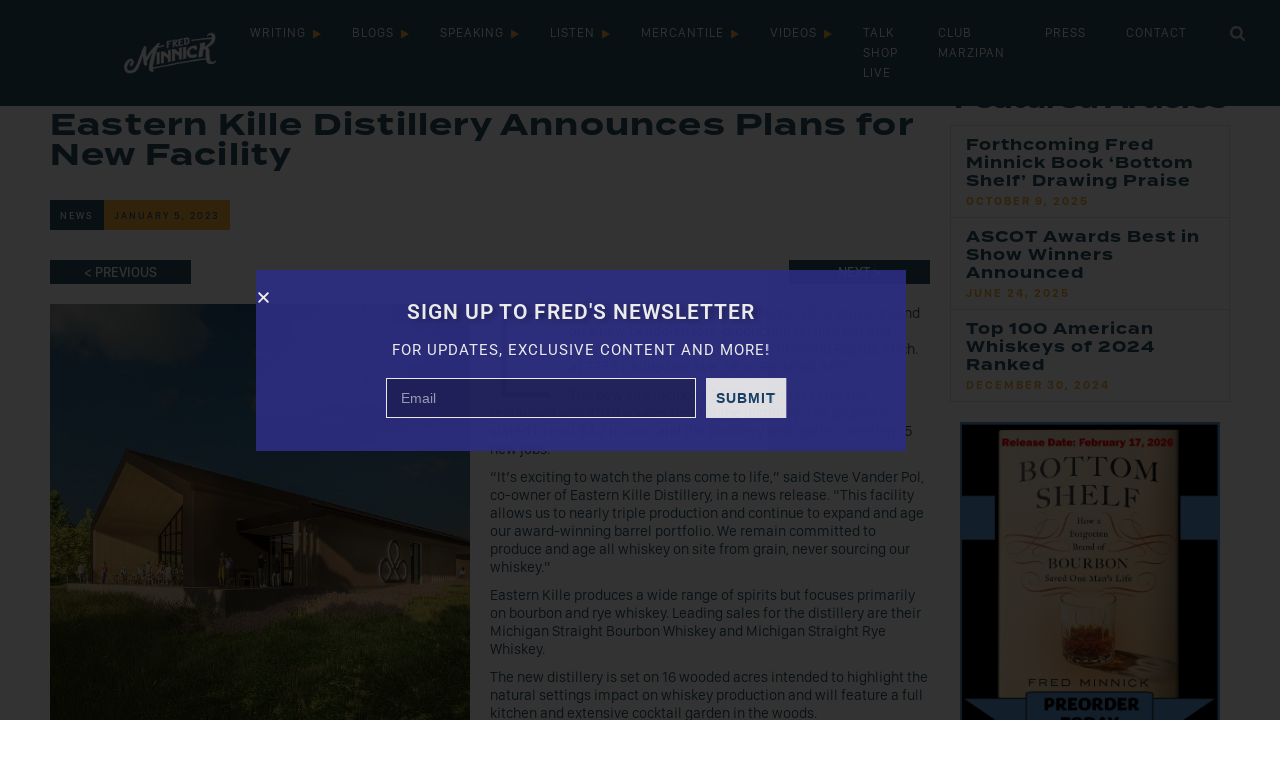

--- FILE ---
content_type: text/html; charset=UTF-8
request_url: https://www.fredminnick.com/2023/01/05/eastern-kille-distillery-announces-plans-for-new-facility/
body_size: 16491
content:
<!DOCTYPE html>
<html lang="en-US" data-wf-page="624a220aa51dfb33c773fafe" data-wf-site="60871263b5ee3515d3f00409"><head>
  <meta charset="utf-8">
  
  <meta content="width=device-width, initial-scale=1" name="viewport">
  
  <link href="https://www.fredminnick.com/wp-content/themes/fred-minnick-38/css/normalize.css?v=1656530344042" rel="stylesheet" type="text/css">
  <link href="https://www.fredminnick.com/wp-content/themes/fred-minnick-38/css/webflow.css?v=1656530344042" rel="stylesheet" type="text/css">
  <link href="https://www.fredminnick.com/wp-content/themes/fred-minnick-38/css/fred-minnick.webflow.css?v=1656530344042" rel="stylesheet" type="text/css">
  <script src="https://ajax.googleapis.com/ajax/libs/webfont/1.6.26/webfont.js" type="text/javascript"></script>
  <script type="text/javascript">WebFont.load({  google: {    families: ["Lato:100,100italic,300,300italic,400,400italic,700,700italic,900,900italic","Poppins:200,300,regular,500,600,700,800,900"]  }});</script>
  <script src="https://use.typekit.net/vjb4foi.js" type="text/javascript"></script>
  <script type="text/javascript">try{Typekit.load();}catch(e){}</script>
  <!-- [if lt IE 9]><script src="https://cdnjs.cloudflare.com/ajax/libs/html5shiv/3.7.3/html5shiv.min.js" type="text/javascript"></script><![endif] -->
  <script type="text/javascript">!function(o,c){var n=c.documentElement,t=" w-mod-";n.className+=t+"js",("ontouchstart"in o||o.DocumentTouch&&c instanceof DocumentTouch)&&(n.className+=t+"touch")}(window,document);</script>
  <link href="https://www.fredminnick.com/wp-content/themes/fred-minnick-38/images/favicon.png?v=1656530344042" rel="shortcut icon" type="image/x-icon">
  <link href="https://www.fredminnick.com/wp-content/themes/fred-minnick-38/images/webclip.png?v=1656530344042" rel="apple-touch-icon">
  <script type="text/javascript">var $ = window.jQuery;</script><script type="text/javascript" src="https://platform-api.sharethis.com/js/sharethis.js#property=60ff338b83fc3c00121c8e23&amp;product=inline-share-buttons" async="async"></script>
<meta name='robots' content='index, follow, max-image-preview:large, max-snippet:-1, max-video-preview:-1' />
	<style>img:is([sizes="auto" i], [sizes^="auto," i]) { contain-intrinsic-size: 3000px 1500px }</style>
	
	<!-- This site is optimized with the Yoast SEO plugin v26.7 - https://yoast.com/wordpress/plugins/seo/ -->
	<title>Eastern Kille Distillery Announces Plans for New Facility - Fred Minnick</title>
	<meta name="description" content="Eastern Kille Distillery,broke ground on a new headquarters, production facility, bar and restaurant in a suburb just north of Grand Rapids." />
	<link rel="canonical" href="https://www.fredminnick.com/2023/01/05/eastern-kille-distillery-announces-plans-for-new-facility/" />
	<meta property="og:locale" content="en_US" />
	<meta property="og:type" content="article" />
	<meta property="og:title" content="Eastern Kille Distillery Announces Plans for New Facility - Fred Minnick" />
	<meta property="og:description" content="Eastern Kille Distillery,broke ground on a new headquarters, production facility, bar and restaurant in a suburb just north of Grand Rapids." />
	<meta property="og:url" content="https://www.fredminnick.com/2023/01/05/eastern-kille-distillery-announces-plans-for-new-facility/" />
	<meta property="og:site_name" content="Fred Minnick" />
	<meta property="article:publisher" content="https://www.facebook.com/fred.minnick/" />
	<meta property="article:published_time" content="2023-01-05T18:30:00+00:00" />
	<meta property="og:image" content="https://www.fredminnick.com/wp-content/uploads/2023/01/Eastern-Kille-Distillery-mockup.jpg" />
	<meta property="og:image:width" content="633" />
	<meta property="og:image:height" content="634" />
	<meta property="og:image:type" content="image/jpeg" />
	<meta name="author" content="Kevin Gibson" />
	<meta name="twitter:card" content="summary_large_image" />
	<meta name="twitter:creator" content="@FredMinnick" />
	<meta name="twitter:site" content="@FredMinnick" />
	<meta name="twitter:label1" content="Written by" />
	<meta name="twitter:data1" content="Kevin Gibson" />
	<meta name="twitter:label2" content="Est. reading time" />
	<meta name="twitter:data2" content="2 minutes" />
	<script type="application/ld+json" class="yoast-schema-graph">{"@context":"https://schema.org","@graph":[{"@type":"Article","@id":"https://www.fredminnick.com/2023/01/05/eastern-kille-distillery-announces-plans-for-new-facility/#article","isPartOf":{"@id":"https://www.fredminnick.com/2023/01/05/eastern-kille-distillery-announces-plans-for-new-facility/"},"author":{"name":"Kevin Gibson","@id":"https://www.fredminnick.com/#/schema/person/44a956bb4b9ea54a3b6581eabdf6bdb1"},"headline":"Eastern Kille Distillery Announces Plans for New Facility","datePublished":"2023-01-05T18:30:00+00:00","mainEntityOfPage":{"@id":"https://www.fredminnick.com/2023/01/05/eastern-kille-distillery-announces-plans-for-new-facility/"},"wordCount":387,"publisher":{"@id":"https://www.fredminnick.com/#/schema/person/4974b7b7854bbf639b5c098d5f6ed485"},"image":{"@id":"https://www.fredminnick.com/2023/01/05/eastern-kille-distillery-announces-plans-for-new-facility/#primaryimage"},"thumbnailUrl":"https://www.fredminnick.com/wp-content/uploads/2023/01/Eastern-Kille-Distillery-mockup.jpg","keywords":["Bourbon","Eastern Kille Distillery","Fred Minnick","Grand Rapids","Michigan","Michigan whiskey","Rye","Steve Vander Pol","The Fred Minnick Show","vodka sucks","whiskey","whisky","White Pine Trail"],"articleSection":["News"],"inLanguage":"en-US"},{"@type":"WebPage","@id":"https://www.fredminnick.com/2023/01/05/eastern-kille-distillery-announces-plans-for-new-facility/","url":"https://www.fredminnick.com/2023/01/05/eastern-kille-distillery-announces-plans-for-new-facility/","name":"Eastern Kille Distillery Announces Plans for New Facility - Fred Minnick","isPartOf":{"@id":"https://www.fredminnick.com/#website"},"primaryImageOfPage":{"@id":"https://www.fredminnick.com/2023/01/05/eastern-kille-distillery-announces-plans-for-new-facility/#primaryimage"},"image":{"@id":"https://www.fredminnick.com/2023/01/05/eastern-kille-distillery-announces-plans-for-new-facility/#primaryimage"},"thumbnailUrl":"https://www.fredminnick.com/wp-content/uploads/2023/01/Eastern-Kille-Distillery-mockup.jpg","datePublished":"2023-01-05T18:30:00+00:00","description":"Eastern Kille Distillery,broke ground on a new headquarters, production facility, bar and restaurant in a suburb just north of Grand Rapids.","breadcrumb":{"@id":"https://www.fredminnick.com/2023/01/05/eastern-kille-distillery-announces-plans-for-new-facility/#breadcrumb"},"inLanguage":"en-US","potentialAction":[{"@type":"ReadAction","target":["https://www.fredminnick.com/2023/01/05/eastern-kille-distillery-announces-plans-for-new-facility/"]}]},{"@type":"ImageObject","inLanguage":"en-US","@id":"https://www.fredminnick.com/2023/01/05/eastern-kille-distillery-announces-plans-for-new-facility/#primaryimage","url":"https://www.fredminnick.com/wp-content/uploads/2023/01/Eastern-Kille-Distillery-mockup.jpg","contentUrl":"https://www.fredminnick.com/wp-content/uploads/2023/01/Eastern-Kille-Distillery-mockup.jpg","width":633,"height":634,"caption":"Eastern Kille Distillery mockup"},{"@type":"BreadcrumbList","@id":"https://www.fredminnick.com/2023/01/05/eastern-kille-distillery-announces-plans-for-new-facility/#breadcrumb","itemListElement":[{"@type":"ListItem","position":1,"name":"Home","item":"https://www.fredminnick.com/"},{"@type":"ListItem","position":2,"name":"Eastern Kille Distillery Announces Plans for New Facility"}]},{"@type":"WebSite","@id":"https://www.fredminnick.com/#website","url":"https://www.fredminnick.com/","name":"Fred Minnick","description":"Wall Street Journal-Bestselling Author","publisher":{"@id":"https://www.fredminnick.com/#/schema/person/4974b7b7854bbf639b5c098d5f6ed485"},"potentialAction":[{"@type":"SearchAction","target":{"@type":"EntryPoint","urlTemplate":"https://www.fredminnick.com/?s={search_term_string}"},"query-input":{"@type":"PropertyValueSpecification","valueRequired":true,"valueName":"search_term_string"}}],"inLanguage":"en-US"},{"@type":["Person","Organization"],"@id":"https://www.fredminnick.com/#/schema/person/4974b7b7854bbf639b5c098d5f6ed485","name":"Fred Minnick","image":{"@type":"ImageObject","inLanguage":"en-US","@id":"https://www.fredminnick.com/#/schema/person/image/","url":"https://www.fredminnick.com/wp-content/uploads/2022/03/FMwebAvatar.jpg","contentUrl":"https://www.fredminnick.com/wp-content/uploads/2022/03/FMwebAvatar.jpg","width":1200,"height":628,"caption":"Fred Minnick"},"logo":{"@id":"https://www.fredminnick.com/#/schema/person/image/"},"sameAs":["https://www.fredminnick.com","https://www.facebook.com/fred.minnick/","https://www.instagram.com/fredminnick/","https://x.com/FredMinnick","https://www.youtube.com/channel/UCyE_GJtYr3yowks2iv1o4jg","https://en.wikipedia.org/wiki/Fred_Minnick"]},{"@type":"Person","@id":"https://www.fredminnick.com/#/schema/person/44a956bb4b9ea54a3b6581eabdf6bdb1","name":"Kevin Gibson","image":{"@type":"ImageObject","inLanguage":"en-US","@id":"https://www.fredminnick.com/#/schema/person/image/","url":"https://secure.gravatar.com/avatar/a0a3c6102419152746e2975223c4f067f699da5ce8047e4bec057e9cb4a4a972?s=96&d=mm&r=g","contentUrl":"https://secure.gravatar.com/avatar/a0a3c6102419152746e2975223c4f067f699da5ce8047e4bec057e9cb4a4a972?s=96&d=mm&r=g","caption":"Kevin Gibson"},"sameAs":["http://fredminnick.com"],"url":"https://www.fredminnick.com/author/kevin/"}]}</script>
	<!-- / Yoast SEO plugin. -->


<script type="text/javascript">
/* <![CDATA[ */
window._wpemojiSettings = {"baseUrl":"https:\/\/s.w.org\/images\/core\/emoji\/16.0.1\/72x72\/","ext":".png","svgUrl":"https:\/\/s.w.org\/images\/core\/emoji\/16.0.1\/svg\/","svgExt":".svg","source":{"concatemoji":"https:\/\/www.fredminnick.com\/wp-includes\/js\/wp-emoji-release.min.js?ver=6.8.3"}};
/*! This file is auto-generated */
!function(s,n){var o,i,e;function c(e){try{var t={supportTests:e,timestamp:(new Date).valueOf()};sessionStorage.setItem(o,JSON.stringify(t))}catch(e){}}function p(e,t,n){e.clearRect(0,0,e.canvas.width,e.canvas.height),e.fillText(t,0,0);var t=new Uint32Array(e.getImageData(0,0,e.canvas.width,e.canvas.height).data),a=(e.clearRect(0,0,e.canvas.width,e.canvas.height),e.fillText(n,0,0),new Uint32Array(e.getImageData(0,0,e.canvas.width,e.canvas.height).data));return t.every(function(e,t){return e===a[t]})}function u(e,t){e.clearRect(0,0,e.canvas.width,e.canvas.height),e.fillText(t,0,0);for(var n=e.getImageData(16,16,1,1),a=0;a<n.data.length;a++)if(0!==n.data[a])return!1;return!0}function f(e,t,n,a){switch(t){case"flag":return n(e,"\ud83c\udff3\ufe0f\u200d\u26a7\ufe0f","\ud83c\udff3\ufe0f\u200b\u26a7\ufe0f")?!1:!n(e,"\ud83c\udde8\ud83c\uddf6","\ud83c\udde8\u200b\ud83c\uddf6")&&!n(e,"\ud83c\udff4\udb40\udc67\udb40\udc62\udb40\udc65\udb40\udc6e\udb40\udc67\udb40\udc7f","\ud83c\udff4\u200b\udb40\udc67\u200b\udb40\udc62\u200b\udb40\udc65\u200b\udb40\udc6e\u200b\udb40\udc67\u200b\udb40\udc7f");case"emoji":return!a(e,"\ud83e\udedf")}return!1}function g(e,t,n,a){var r="undefined"!=typeof WorkerGlobalScope&&self instanceof WorkerGlobalScope?new OffscreenCanvas(300,150):s.createElement("canvas"),o=r.getContext("2d",{willReadFrequently:!0}),i=(o.textBaseline="top",o.font="600 32px Arial",{});return e.forEach(function(e){i[e]=t(o,e,n,a)}),i}function t(e){var t=s.createElement("script");t.src=e,t.defer=!0,s.head.appendChild(t)}"undefined"!=typeof Promise&&(o="wpEmojiSettingsSupports",i=["flag","emoji"],n.supports={everything:!0,everythingExceptFlag:!0},e=new Promise(function(e){s.addEventListener("DOMContentLoaded",e,{once:!0})}),new Promise(function(t){var n=function(){try{var e=JSON.parse(sessionStorage.getItem(o));if("object"==typeof e&&"number"==typeof e.timestamp&&(new Date).valueOf()<e.timestamp+604800&&"object"==typeof e.supportTests)return e.supportTests}catch(e){}return null}();if(!n){if("undefined"!=typeof Worker&&"undefined"!=typeof OffscreenCanvas&&"undefined"!=typeof URL&&URL.createObjectURL&&"undefined"!=typeof Blob)try{var e="postMessage("+g.toString()+"("+[JSON.stringify(i),f.toString(),p.toString(),u.toString()].join(",")+"));",a=new Blob([e],{type:"text/javascript"}),r=new Worker(URL.createObjectURL(a),{name:"wpTestEmojiSupports"});return void(r.onmessage=function(e){c(n=e.data),r.terminate(),t(n)})}catch(e){}c(n=g(i,f,p,u))}t(n)}).then(function(e){for(var t in e)n.supports[t]=e[t],n.supports.everything=n.supports.everything&&n.supports[t],"flag"!==t&&(n.supports.everythingExceptFlag=n.supports.everythingExceptFlag&&n.supports[t]);n.supports.everythingExceptFlag=n.supports.everythingExceptFlag&&!n.supports.flag,n.DOMReady=!1,n.readyCallback=function(){n.DOMReady=!0}}).then(function(){return e}).then(function(){var e;n.supports.everything||(n.readyCallback(),(e=n.source||{}).concatemoji?t(e.concatemoji):e.wpemoji&&e.twemoji&&(t(e.twemoji),t(e.wpemoji)))}))}((window,document),window._wpemojiSettings);
/* ]]> */
</script>
<style id='wp-emoji-styles-inline-css' type='text/css'>

	img.wp-smiley, img.emoji {
		display: inline !important;
		border: none !important;
		box-shadow: none !important;
		height: 1em !important;
		width: 1em !important;
		margin: 0 0.07em !important;
		vertical-align: -0.1em !important;
		background: none !important;
		padding: 0 !important;
	}
</style>
<link rel='stylesheet' id='wp-block-library-css' href='https://www.fredminnick.com/wp-includes/css/dist/block-library/style.min.css?ver=6.8.3' type='text/css' media='all' />
<style id='classic-theme-styles-inline-css' type='text/css'>
/*! This file is auto-generated */
.wp-block-button__link{color:#fff;background-color:#32373c;border-radius:9999px;box-shadow:none;text-decoration:none;padding:calc(.667em + 2px) calc(1.333em + 2px);font-size:1.125em}.wp-block-file__button{background:#32373c;color:#fff;text-decoration:none}
</style>
<style id='global-styles-inline-css' type='text/css'>
:root{--wp--preset--aspect-ratio--square: 1;--wp--preset--aspect-ratio--4-3: 4/3;--wp--preset--aspect-ratio--3-4: 3/4;--wp--preset--aspect-ratio--3-2: 3/2;--wp--preset--aspect-ratio--2-3: 2/3;--wp--preset--aspect-ratio--16-9: 16/9;--wp--preset--aspect-ratio--9-16: 9/16;--wp--preset--color--black: #000000;--wp--preset--color--cyan-bluish-gray: #abb8c3;--wp--preset--color--white: #ffffff;--wp--preset--color--pale-pink: #f78da7;--wp--preset--color--vivid-red: #cf2e2e;--wp--preset--color--luminous-vivid-orange: #ff6900;--wp--preset--color--luminous-vivid-amber: #fcb900;--wp--preset--color--light-green-cyan: #7bdcb5;--wp--preset--color--vivid-green-cyan: #00d084;--wp--preset--color--pale-cyan-blue: #8ed1fc;--wp--preset--color--vivid-cyan-blue: #0693e3;--wp--preset--color--vivid-purple: #9b51e0;--wp--preset--gradient--vivid-cyan-blue-to-vivid-purple: linear-gradient(135deg,rgba(6,147,227,1) 0%,rgb(155,81,224) 100%);--wp--preset--gradient--light-green-cyan-to-vivid-green-cyan: linear-gradient(135deg,rgb(122,220,180) 0%,rgb(0,208,130) 100%);--wp--preset--gradient--luminous-vivid-amber-to-luminous-vivid-orange: linear-gradient(135deg,rgba(252,185,0,1) 0%,rgba(255,105,0,1) 100%);--wp--preset--gradient--luminous-vivid-orange-to-vivid-red: linear-gradient(135deg,rgba(255,105,0,1) 0%,rgb(207,46,46) 100%);--wp--preset--gradient--very-light-gray-to-cyan-bluish-gray: linear-gradient(135deg,rgb(238,238,238) 0%,rgb(169,184,195) 100%);--wp--preset--gradient--cool-to-warm-spectrum: linear-gradient(135deg,rgb(74,234,220) 0%,rgb(151,120,209) 20%,rgb(207,42,186) 40%,rgb(238,44,130) 60%,rgb(251,105,98) 80%,rgb(254,248,76) 100%);--wp--preset--gradient--blush-light-purple: linear-gradient(135deg,rgb(255,206,236) 0%,rgb(152,150,240) 100%);--wp--preset--gradient--blush-bordeaux: linear-gradient(135deg,rgb(254,205,165) 0%,rgb(254,45,45) 50%,rgb(107,0,62) 100%);--wp--preset--gradient--luminous-dusk: linear-gradient(135deg,rgb(255,203,112) 0%,rgb(199,81,192) 50%,rgb(65,88,208) 100%);--wp--preset--gradient--pale-ocean: linear-gradient(135deg,rgb(255,245,203) 0%,rgb(182,227,212) 50%,rgb(51,167,181) 100%);--wp--preset--gradient--electric-grass: linear-gradient(135deg,rgb(202,248,128) 0%,rgb(113,206,126) 100%);--wp--preset--gradient--midnight: linear-gradient(135deg,rgb(2,3,129) 0%,rgb(40,116,252) 100%);--wp--preset--font-size--small: 13px;--wp--preset--font-size--medium: 20px;--wp--preset--font-size--large: 36px;--wp--preset--font-size--x-large: 42px;--wp--preset--spacing--20: 0.44rem;--wp--preset--spacing--30: 0.67rem;--wp--preset--spacing--40: 1rem;--wp--preset--spacing--50: 1.5rem;--wp--preset--spacing--60: 2.25rem;--wp--preset--spacing--70: 3.38rem;--wp--preset--spacing--80: 5.06rem;--wp--preset--shadow--natural: 6px 6px 9px rgba(0, 0, 0, 0.2);--wp--preset--shadow--deep: 12px 12px 50px rgba(0, 0, 0, 0.4);--wp--preset--shadow--sharp: 6px 6px 0px rgba(0, 0, 0, 0.2);--wp--preset--shadow--outlined: 6px 6px 0px -3px rgba(255, 255, 255, 1), 6px 6px rgba(0, 0, 0, 1);--wp--preset--shadow--crisp: 6px 6px 0px rgba(0, 0, 0, 1);}:where(.is-layout-flex){gap: 0.5em;}:where(.is-layout-grid){gap: 0.5em;}body .is-layout-flex{display: flex;}.is-layout-flex{flex-wrap: wrap;align-items: center;}.is-layout-flex > :is(*, div){margin: 0;}body .is-layout-grid{display: grid;}.is-layout-grid > :is(*, div){margin: 0;}:where(.wp-block-columns.is-layout-flex){gap: 2em;}:where(.wp-block-columns.is-layout-grid){gap: 2em;}:where(.wp-block-post-template.is-layout-flex){gap: 1.25em;}:where(.wp-block-post-template.is-layout-grid){gap: 1.25em;}.has-black-color{color: var(--wp--preset--color--black) !important;}.has-cyan-bluish-gray-color{color: var(--wp--preset--color--cyan-bluish-gray) !important;}.has-white-color{color: var(--wp--preset--color--white) !important;}.has-pale-pink-color{color: var(--wp--preset--color--pale-pink) !important;}.has-vivid-red-color{color: var(--wp--preset--color--vivid-red) !important;}.has-luminous-vivid-orange-color{color: var(--wp--preset--color--luminous-vivid-orange) !important;}.has-luminous-vivid-amber-color{color: var(--wp--preset--color--luminous-vivid-amber) !important;}.has-light-green-cyan-color{color: var(--wp--preset--color--light-green-cyan) !important;}.has-vivid-green-cyan-color{color: var(--wp--preset--color--vivid-green-cyan) !important;}.has-pale-cyan-blue-color{color: var(--wp--preset--color--pale-cyan-blue) !important;}.has-vivid-cyan-blue-color{color: var(--wp--preset--color--vivid-cyan-blue) !important;}.has-vivid-purple-color{color: var(--wp--preset--color--vivid-purple) !important;}.has-black-background-color{background-color: var(--wp--preset--color--black) !important;}.has-cyan-bluish-gray-background-color{background-color: var(--wp--preset--color--cyan-bluish-gray) !important;}.has-white-background-color{background-color: var(--wp--preset--color--white) !important;}.has-pale-pink-background-color{background-color: var(--wp--preset--color--pale-pink) !important;}.has-vivid-red-background-color{background-color: var(--wp--preset--color--vivid-red) !important;}.has-luminous-vivid-orange-background-color{background-color: var(--wp--preset--color--luminous-vivid-orange) !important;}.has-luminous-vivid-amber-background-color{background-color: var(--wp--preset--color--luminous-vivid-amber) !important;}.has-light-green-cyan-background-color{background-color: var(--wp--preset--color--light-green-cyan) !important;}.has-vivid-green-cyan-background-color{background-color: var(--wp--preset--color--vivid-green-cyan) !important;}.has-pale-cyan-blue-background-color{background-color: var(--wp--preset--color--pale-cyan-blue) !important;}.has-vivid-cyan-blue-background-color{background-color: var(--wp--preset--color--vivid-cyan-blue) !important;}.has-vivid-purple-background-color{background-color: var(--wp--preset--color--vivid-purple) !important;}.has-black-border-color{border-color: var(--wp--preset--color--black) !important;}.has-cyan-bluish-gray-border-color{border-color: var(--wp--preset--color--cyan-bluish-gray) !important;}.has-white-border-color{border-color: var(--wp--preset--color--white) !important;}.has-pale-pink-border-color{border-color: var(--wp--preset--color--pale-pink) !important;}.has-vivid-red-border-color{border-color: var(--wp--preset--color--vivid-red) !important;}.has-luminous-vivid-orange-border-color{border-color: var(--wp--preset--color--luminous-vivid-orange) !important;}.has-luminous-vivid-amber-border-color{border-color: var(--wp--preset--color--luminous-vivid-amber) !important;}.has-light-green-cyan-border-color{border-color: var(--wp--preset--color--light-green-cyan) !important;}.has-vivid-green-cyan-border-color{border-color: var(--wp--preset--color--vivid-green-cyan) !important;}.has-pale-cyan-blue-border-color{border-color: var(--wp--preset--color--pale-cyan-blue) !important;}.has-vivid-cyan-blue-border-color{border-color: var(--wp--preset--color--vivid-cyan-blue) !important;}.has-vivid-purple-border-color{border-color: var(--wp--preset--color--vivid-purple) !important;}.has-vivid-cyan-blue-to-vivid-purple-gradient-background{background: var(--wp--preset--gradient--vivid-cyan-blue-to-vivid-purple) !important;}.has-light-green-cyan-to-vivid-green-cyan-gradient-background{background: var(--wp--preset--gradient--light-green-cyan-to-vivid-green-cyan) !important;}.has-luminous-vivid-amber-to-luminous-vivid-orange-gradient-background{background: var(--wp--preset--gradient--luminous-vivid-amber-to-luminous-vivid-orange) !important;}.has-luminous-vivid-orange-to-vivid-red-gradient-background{background: var(--wp--preset--gradient--luminous-vivid-orange-to-vivid-red) !important;}.has-very-light-gray-to-cyan-bluish-gray-gradient-background{background: var(--wp--preset--gradient--very-light-gray-to-cyan-bluish-gray) !important;}.has-cool-to-warm-spectrum-gradient-background{background: var(--wp--preset--gradient--cool-to-warm-spectrum) !important;}.has-blush-light-purple-gradient-background{background: var(--wp--preset--gradient--blush-light-purple) !important;}.has-blush-bordeaux-gradient-background{background: var(--wp--preset--gradient--blush-bordeaux) !important;}.has-luminous-dusk-gradient-background{background: var(--wp--preset--gradient--luminous-dusk) !important;}.has-pale-ocean-gradient-background{background: var(--wp--preset--gradient--pale-ocean) !important;}.has-electric-grass-gradient-background{background: var(--wp--preset--gradient--electric-grass) !important;}.has-midnight-gradient-background{background: var(--wp--preset--gradient--midnight) !important;}.has-small-font-size{font-size: var(--wp--preset--font-size--small) !important;}.has-medium-font-size{font-size: var(--wp--preset--font-size--medium) !important;}.has-large-font-size{font-size: var(--wp--preset--font-size--large) !important;}.has-x-large-font-size{font-size: var(--wp--preset--font-size--x-large) !important;}
:where(.wp-block-post-template.is-layout-flex){gap: 1.25em;}:where(.wp-block-post-template.is-layout-grid){gap: 1.25em;}
:where(.wp-block-columns.is-layout-flex){gap: 2em;}:where(.wp-block-columns.is-layout-grid){gap: 2em;}
:root :where(.wp-block-pullquote){font-size: 1.5em;line-height: 1.6;}
</style>
<link rel='stylesheet' id='udesly-ajax-loading-css' href='https://www.fredminnick.com/wp-content/plugins/udesly-adapter-plugin/assets/css/ajax-loading.css?ver=2.0.25' type='text/css' media='all' />
<link rel='stylesheet' id='udesly-theme-css' href='https://www.fredminnick.com/wp-content/themes/fred-minnick-38/style.css?ver=6.8.3' type='text/css' media='all' />
<link rel='stylesheet' id='elementor-frontend-css' href='https://www.fredminnick.com/wp-content/plugins/elementor/assets/css/frontend.min.css?ver=3.34.1' type='text/css' media='all' />
<link rel='stylesheet' id='widget-heading-css' href='https://www.fredminnick.com/wp-content/plugins/elementor/assets/css/widget-heading.min.css?ver=3.34.1' type='text/css' media='all' />
<link rel='stylesheet' id='widget-form-css' href='https://www.fredminnick.com/wp-content/plugins/elementor-pro/assets/css/widget-form.min.css?ver=3.34.0' type='text/css' media='all' />
<link rel='stylesheet' id='e-animation-fadeInLeft-css' href='https://www.fredminnick.com/wp-content/plugins/elementor/assets/lib/animations/styles/fadeInLeft.min.css?ver=3.34.1' type='text/css' media='all' />
<link rel='stylesheet' id='e-popup-css' href='https://www.fredminnick.com/wp-content/plugins/elementor-pro/assets/css/conditionals/popup.min.css?ver=3.34.0' type='text/css' media='all' />
<link rel='stylesheet' id='elementor-post-10545-css' href='https://www.fredminnick.com/wp-content/uploads/elementor/css/post-10545.css?ver=1768359571' type='text/css' media='all' />
<link rel='stylesheet' id='elementor-post-11534-css' href='https://www.fredminnick.com/wp-content/uploads/elementor/css/post-11534.css?ver=1768359571' type='text/css' media='all' />
<link rel='stylesheet' id='taxopress-frontend-css-css' href='https://www.fredminnick.com/wp-content/plugins/simple-tags/assets/frontend/css/frontend.css?ver=3.43.0' type='text/css' media='all' />
<link rel='stylesheet' id='custom-layouts-styles-css' href='https://www.fredminnick.com/wp-content/uploads/custom-layouts/style.css?ver=26' type='text/css' media='all' />
<link rel='stylesheet' id='elementor-gf-local-roboto-css' href='https://www.fredminnick.com/wp-content/uploads/elementor/google-fonts/css/roboto.css?ver=1742223599' type='text/css' media='all' />
<link rel='stylesheet' id='elementor-gf-local-robotoslab-css' href='https://www.fredminnick.com/wp-content/uploads/elementor/google-fonts/css/robotoslab.css?ver=1742223620' type='text/css' media='all' />
<script type="text/javascript" src="https://www.fredminnick.com/wp-includes/js/jquery/jquery.min.js?ver=3.7.1" id="jquery-core-js"></script>
<script type="text/javascript" src="https://www.fredminnick.com/wp-includes/js/jquery/jquery-migrate.min.js?ver=3.4.1" id="jquery-migrate-js"></script>
<script type="text/javascript" src="https://www.fredminnick.com/wp-content/plugins/simple-tags/assets/frontend/js/frontend.js?ver=3.43.0" id="taxopress-frontend-js-js"></script>
<link rel="https://api.w.org/" href="https://www.fredminnick.com/wp-json/" /><link rel="alternate" title="JSON" type="application/json" href="https://www.fredminnick.com/wp-json/wp/v2/posts/12724" /><link rel='shortlink' href='https://www.fredminnick.com/?p=12724' />
<link rel="alternate" title="oEmbed (JSON)" type="application/json+oembed" href="https://www.fredminnick.com/wp-json/oembed/1.0/embed?url=https%3A%2F%2Fwww.fredminnick.com%2F2023%2F01%2F05%2Feastern-kille-distillery-announces-plans-for-new-facility%2F" />
<link rel="alternate" title="oEmbed (XML)" type="text/xml+oembed" href="https://www.fredminnick.com/wp-json/oembed/1.0/embed?url=https%3A%2F%2Fwww.fredminnick.com%2F2023%2F01%2F05%2Feastern-kille-distillery-announces-plans-for-new-facility%2F&#038;format=xml" />

		<!-- GA Google Analytics @ https://m0n.co/ga -->
		<script>
			(function(i,s,o,g,r,a,m){i['GoogleAnalyticsObject']=r;i[r]=i[r]||function(){
			(i[r].q=i[r].q||[]).push(arguments)},i[r].l=1*new Date();a=s.createElement(o),
			m=s.getElementsByTagName(o)[0];a.async=1;a.src=g;m.parentNode.insertBefore(a,m)
			})(window,document,'script','https://www.google-analytics.com/analytics.js','ga');
			ga('create', 'UA-117988183-1', 'auto');
			ga('require', 'displayfeatures');
			ga('require', 'linkid');
			ga('set', 'anonymizeIp', true);
			ga('send', 'pageview');
		</script>

	<meta name="generator" content="Elementor 3.34.1; features: e_font_icon_svg, additional_custom_breakpoints; settings: css_print_method-external, google_font-enabled, font_display-auto">
			<style>
				.e-con.e-parent:nth-of-type(n+4):not(.e-lazyloaded):not(.e-no-lazyload),
				.e-con.e-parent:nth-of-type(n+4):not(.e-lazyloaded):not(.e-no-lazyload) * {
					background-image: none !important;
				}
				@media screen and (max-height: 1024px) {
					.e-con.e-parent:nth-of-type(n+3):not(.e-lazyloaded):not(.e-no-lazyload),
					.e-con.e-parent:nth-of-type(n+3):not(.e-lazyloaded):not(.e-no-lazyload) * {
						background-image: none !important;
					}
				}
				@media screen and (max-height: 640px) {
					.e-con.e-parent:nth-of-type(n+2):not(.e-lazyloaded):not(.e-no-lazyload),
					.e-con.e-parent:nth-of-type(n+2):not(.e-lazyloaded):not(.e-no-lazyload) * {
						background-image: none !important;
					}
				}
			</style>
			<link rel="icon" href="https://www.fredminnick.com/wp-content/uploads/2020/03/cropped-Screenshot-2020-03-25-13.29.14-32x32.png" sizes="32x32" />
<link rel="icon" href="https://www.fredminnick.com/wp-content/uploads/2020/03/cropped-Screenshot-2020-03-25-13.29.14-192x192.png" sizes="192x192" />
<link rel="apple-touch-icon" href="https://www.fredminnick.com/wp-content/uploads/2020/03/cropped-Screenshot-2020-03-25-13.29.14-180x180.png" />
<meta name="msapplication-TileImage" content="https://www.fredminnick.com/wp-content/uploads/2020/03/cropped-Screenshot-2020-03-25-13.29.14-270x270.png" />
		<style type="text/css" id="wp-custom-css">
			.sign-up-section {
   
    display: none;
}


.main-nav.big {

    z-index: 5000;

}		</style>
		</head>
<body class="wp-singular post-template-default single single-post postid-12724 single-format-standard wp-theme-fred-minnick-38 elementor-default elementor-kit-10545" udesly-page="detail_post">  <div class="main-nav-all-page">
    <div data-collapse="medium" data-animation="default" data-duration="400" data-w-id="9e4a7591-a00f-3c61-6b5f-3c48db328ac5" data-easing="ease" data-easing2="ease" role="banner" class="navbar-blue-bg w-nav">
      <div class="main-nav-container">
        <a href="https://www.fredminnick.com" class="w-inline-block"><img src="https://www.fredminnick.com/wp-content/themes/fred-minnick-38/images/Fred-Minnick-Logo-WHT.png?v=1656530344042" loading="lazy" srcset="https://www.fredminnick.com/wp-content/themes/fred-minnick-38/images/Fred-Minnick-Logo-WHT-p-500.png?v=1656530344042 500w, https://www.fredminnick.com/wp-content/themes/fred-minnick-38/images/Fred-Minnick-Logo-WHT-p-800.png?v=1656530344042 800w, https://www.fredminnick.com/wp-content/themes/fred-minnick-38/images/Fred-Minnick-Logo-WHT.png?v=1656530344042 967w" width="150" sizes="100px" alt="" class="image-37"></a>
        <div class="container-nb4 w-container">
          <nav role="navigation" class="dropdown-menu-nb4 w-nav-menu">
            <div class="navlink-wrapper-nb4"></div>
            <div data-w-id="9e4a7591-a00f-3c61-6b5f-3c48db328acc" class="dropdown-wrapper-nb4">
              <div data-hover="true" data-delay="100" class="dropdown-nb4 w-dropdown">
                <div class="dropdown-toggle-nb4 w-dropdown-toggle">
                  <div>WRITING</div><img src="https://www.fredminnick.com/wp-content/themes/fred-minnick-38/images/Drop-Down-YLW.png?v=1656530344042" width="10" alt="" class="dropdown-icon-nb4">
                </div>
                <nav class="dropdown-list-nb4 w-dropdown-list">
                  <a href="https://www.fredminnick.com/books/" class="dropdown-link-nb4 w-dropdown-link">Books</a>                </nav>
              </div>
            </div>
            <div data-w-id="9e4a7591-a00f-3c61-6b5f-3c48db328ad5" class="dropdown-wrapper-nb4">
              <div data-hover="true" data-delay="100" class="dropdown-nb4 w-dropdown">
                <div class="dropdown-toggle-nb4 w-dropdown-toggle">
                  <div>BLOGS</div><img src="https://www.fredminnick.com/wp-content/themes/fred-minnick-38/images/Drop-Down-YLW.png?v=1656530344042" width="10" alt="" class="dropdown-icon-nb4">
                </div>
                <nav class="dropdown-list-nb4 w-dropdown-list">
                  <a href="https://www.fredminnick.com/news/" class="dropdown-link-nb4 w-dropdown-link">News</a><a href="https://www.fredminnick.com/other-topics/" class="dropdown-link-nb4 w-dropdown-link">Not Whiskey</a><a href="https://www.forbes.com/sites/fredminnick/?sh=42e05deb2e20" class="dropdown-link-nb4 w-dropdown-link">Forbes Column</a><a href="https://www.fredminnick.com/bourbon/" class="dropdown-link-nb4 w-dropdown-link">Bourbon</a><a href="https://www.fredminnick.com/rum/" class="dropdown-link-nb4 w-dropdown-link">Rum</a><a href="https://www.fredminnick.com/other-topics/scotch/" class="dropdown-link-nb4 w-dropdown-link">Scotch</a><a href="https://www.fredminnick.com/other-topics/irish-whiskey/" class="dropdown-link-nb4 w-dropdown-link">Irish Whiskey</a><a href="https://www.fredminnick.com/other-topics/spirits/tequila/" class="dropdown-link-nb4 w-dropdown-link">Tequila</a>                </nav>
              </div>
            </div>
            <div data-w-id="9e4a7591-a00f-3c61-6b5f-3c48db328ade" class="dropdown-wrapper-nb4">
              <div data-hover="true" data-delay="100" class="dropdown-nb4 noborder w-dropdown">
                <div class="dropdown-toggle-nb4 w-dropdown-toggle">
                  <div>SPEAKING</div><img src="https://www.fredminnick.com/wp-content/themes/fred-minnick-38/images/Drop-Down-YLW.png?v=1656530344042" width="10" alt="" class="dropdown-icon-nb4">
                </div>
                <nav class="dropdown-list-nb4 w-dropdown-list">
                  <a href="https://www.fredminnick.com/event-bookings/" class="dropdown-link-nb4 w-dropdown-link">Speaking</a><a href="https://www.fredminnick.com/music-festivals/" class="dropdown-link-nb4 w-dropdown-link">Music Festivals</a><a href="https://www.fredminnick.com/2024/12/13/fred-minnick-to-host-third-annual-super-bowl-event-with-a-bourbon-and-music-theme/" class="dropdown-link-nb4 w-dropdown-link">Big Game Event</a>                </nav>
              </div>
            </div>
            <div data-w-id="9e4a7591-a00f-3c61-6b5f-3c48db328ae7" class="dropdown-wrapper-nb4">
              <div data-hover="true" data-delay="100" class="dropdown-nb4 noborder w-dropdown">
                <div class="dropdown-toggle-nb4 w-dropdown-toggle">
                  <div>LISTEN</div><img src="https://www.fredminnick.com/wp-content/themes/fred-minnick-38/images/Drop-Down-YLW.png?v=1656530344042" width="10" alt="" class="dropdown-icon-nb4">
                </div>
                <nav class="dropdown-list-nb4 w-dropdown-list">
                  <a href="https://www.fredminnick.com/the-fred-minnick-show-2/" class="dropdown-link-nb4 w-dropdown-link">The Fred Minnick Show</a><a href="https://bourbonpursuit.com/" class="dropdown-link-nb4 w-dropdown-link">Bourbon Pursuit</a><a href="https://www.fourthneat.com" class="dropdown-link-nb4 w-dropdown-link">Fourth & Neat</a>                </nav>
              </div>
            </div>
            <div data-w-id="1e9a4a34-7a06-c884-a06e-c15fdbca9d04" class="dropdown-wrapper-nb4">
              <div data-hover="true" data-delay="100" class="dropdown-nb4 noborder w-dropdown">
                <div class="dropdown-toggle-nb4 w-dropdown-toggle">
                  <div>MERCANTILE</div><img src="https://www.fredminnick.com/wp-content/themes/fred-minnick-38/images/Drop-Down-YLW.png?v=1656530344042" width="10" alt="" class="dropdown-icon-nb4">
                </div>
                <nav class="dropdown-list-nb4 w-dropdown-list">
                  <a href="https://www.youtube.com/c/TheCurationDeskwFredMinnick/store" class="dropdown-link-nb4 w-dropdown-link">Youtube Store</a><a href="https://www.amazon.com/Fred-Minnick/e/B002N1IVXW%3Fref=dbs_a_mng_rwt_scns_share" class="dropdown-link-nb4 w-dropdown-link">FM Amazon</a>                </nav>
              </div>
            </div>
            <div data-w-id="6c58c4d8-3015-2d32-38c1-2b521cbfe1cf" class="dropdown-wrapper-nb4">
              <div data-hover="true" data-delay="100" class="dropdown-nb4 noborder w-dropdown">
                <div class="dropdown-toggle-nb4 w-dropdown-toggle">
                  <div>VIDEOs</div><img src="https://www.fredminnick.com/wp-content/themes/fred-minnick-38/images/Drop-Down-YLW.png?v=1656530344042" width="10" alt="" class="dropdown-icon-nb4">
                </div>
                <nav class="dropdown-list-nb4 w-dropdown-list">
                  <a href="https://www.fredminnick.com/videos/" class="dropdown-link-nb4 w-dropdown-link">Watch Videos</a><a href="https://spiritsnetwork.com/#/series/69/episode/d05ddfa1-1bc8-403d-8528-f2e7cc9d983a" class="dropdown-link-nb4 w-dropdown-link">Spirits Network <br> Bourbon Up</a>                </nav>
              </div>
            </div>
            <div class="navlink-wrapper-nb4">
              <a href="https://talkshop.live/watch/e9r8lbwoecbY" class="navlink-nb4 w-nav-link">Talk Shop Live</a><a href="https://www.patreon.com/FredMinnick" class="navlink-nb4 w-nav-link">Club Marzipan</a><a href="https://www.fredminnick.com/press/" class="navlink-nb4 w-nav-link">Press</a><a href="https://www.fredminnick.com/contact/" class="navlink-nb4 w-nav-link">Contact</a>            </div>
            <div class="navlink-wrapper-nb4"></div>
            <form action="https://www.fredminnick.com" class="search-form nav-bar w-form" method="GET"><input type="search" class="search-input-3 w-input" maxlength="256" name="s" placeholder="Search…" id="search" required=""><input type="submit" value="" class="search-button w-button"><input type="hidden" value="" name="post_type" id="post_type"></form>
          </nav>
          <div class="menu-button-nb4 w-nav-button"><img src="https://www.fredminnick.com/wp-content/themes/fred-minnick-38/images/open-menu.svg?v=1656530344042" alt="" class="icon-hamburger-menu-nb4"><img src="https://www.fredminnick.com/wp-content/themes/fred-minnick-38/images/close.svg?v=1656530344042" alt="" class="icon-close-menu-nb4"></div>
          <div class="search-form-wrapper">
            <div data-w-id="bf66ef09-9a3c-ca57-5241-8966e17ab1c2" class="open-icon"><img src="https://uploads-ssl.webflow.com/611c2b5a46f294550db8f2c9/611c2b5a46f2946c4cb8f2d7_magnifying-glass%20(2).svg" alt="" class="search-icon"></div>
            <form action="https://www.fredminnick.com" class="search-form w-form" method="GET"><input type="search" class="search-input-3 w-input" maxlength="256" name="s" placeholder="Search…" id="search" required=""><input type="submit" value="" class="search-button w-button"><input type="hidden" value="" name="post_type" id="post_type"></form>
            <div data-w-id="bf66ef09-9a3c-ca57-5241-8966e17ab1c7" class="close-icon"><img src="https://www.fredminnick.com/wp-content/themes/fred-minnick-38/images/Black-Close-X.svg?v=1656530344042" alt="" class="x-icon"></div>
          </div>
        </div>
      </div>
    </div>
  </div>
  <div class="post-summary wf-section">
    <div class="blog-post-column w-row">
      <div class="column-8 w-col w-col-9 w-col-stack">
        <p class="text__paragraph m-t m-b">Eastern Kille Distillery Announces Plans for New Facility</p>
        <div class="author-social-container">
          <div class="div-block-325">
            <a href="https://www.fredminnick.com/news/" class="category-label">News</a>            <p class="date-label">January 5, 2023</p>
          </div>
          <div class="w-embed">
            <!--  ShareThis BEGIN  -->
            <div class="sharethis-inline-share-buttons"></div><!--  ShareThis END  -->
          </div>
        </div>
        <div class="article-nav">
          <div class="w-layout-grid grid-7">
            <div id="w-node-_3bf11ad1-3d17-3e7c-0217-bea621a8204d-c773fafe">
              <a id="w-node-_89cc61a7-e535-0b31-b983-08aa991d8d21-c773fafe" href="https://www.fredminnick.com/2023/01/05/campari-america-announces-leadership-changes/" class="article-nav-link">< Previous</a>
            </div>            <div id="w-node-dca441bd-1c81-cf12-9003-164b08491bd2-c773fafe">
              <a id="w-node-b5a6d27d-d364-e868-c24d-fd9875cdcab5-c773fafe" href="https://www.fredminnick.com/2023/01/06/brown-forman-completes-acquisition-of-diplomatico-rum/" class="article-nav-link">Next ></a>
            </div>          </div>
        </div>
        <div class="container-text-blog w-clearfix"><img src="https://www.fredminnick.com/wp-content/uploads/2023/01/Eastern-Kille-Distillery-mockup.jpg" alt="Eastern Kille Distillery mockup" class="blog-post-featured-image">
          <div class="rich-text-block-4 w-richtext">
<p class="has-drop-cap">Eastern Kille Distillery, established in 2014, broke ground on a new headquarters, production facility, bar and restaurant in a suburb just north of Grand Rapids, Mich. at 7755 Childsdale Ave. NE in Rockford, Mich.</p>



<p>The new site includes 3,980 square feet for the restaurant and 7,970 square feet for the distillery. The project is slated to cost $4.2 million and the distillery anticipates creating 15 new jobs.</p>



<p>“It’s exciting to watch the plans come to life,” said Steve Vander Pol, co-owner of Eastern Kille Distillery, in a news release. “This facility allows us to nearly triple production and continue to expand and age our award-winning barrel portfolio. We remain committed to produce and age all whiskey on site from grain, never sourcing our whiskey.”</p>



<p>Eastern Kille produces a wide range of spirits but focuses primarily on bourbon and rye whiskey. Leading sales for the distillery are their Michigan Straight Bourbon Whiskey and Michigan Straight Rye Whiskey.</p>



<p>The new distillery is set on 16 wooded acres intended to highlight the natural settings impact on whiskey production and will feature a full kitchen and extensive cocktail garden in the woods.</p>



<p>“The kitchen and customer experience space features incredible views into the natural setting and draws inspiration from Japanese and modern Scandinavian architecture,” said Vander Pol.</p>


<div class="wp-block-image">
<figure class="aligncenter size-large"><img fetchpriority="high" decoding="async" width="590" height="333" src="https://www.fredminnick.com/wp-content/uploads/2023/01/Eastern-Kille-Distillery-interior-mockup-590x333.jpg" alt="" class="wp-image-12726" srcset="https://www.fredminnick.com/wp-content/uploads/2023/01/Eastern-Kille-Distillery-interior-mockup-590x333.jpg 590w, https://www.fredminnick.com/wp-content/uploads/2023/01/Eastern-Kille-Distillery-interior-mockup-768x433.jpg 768w, https://www.fredminnick.com/wp-content/uploads/2023/01/Eastern-Kille-Distillery-interior-mockup.jpg 1080w" sizes="(max-width: 590px) 100vw, 590px" /></figure></div>


<p>The distillery property is bordered by the White Pine Trail, a 92-mile hiking and biking trail, and features a path through the woods connecting the trail to the outdoor cocktail garden offering customers a way to reach the distillery and interact with the local environment.</p>



<p>The groundbreaking comes on the heels of the Sept. 1, 2022 opening of their newest tasting room on Wealthy Street in Grand Rapids. Their current production facility and tasting room located at 700 Ottawa in downtown Grand Rapids was sold but will be open to the public and operating through September 30, 2023.</p>



<p>“This expansion marks another milestone in the growth of Eastern Kille,” Vander Pol said. “We plan to continue our investment in West Michigan to meet the growing demand of our customer base here. across Michigan and beyond.”</p>



<p>Founded in 2014, Eastern Kille Distillery creates a variety of craft spirits and cocktails distilled and aged in small batches. They currently operate the distillery and bar at 800 Ottawa Ave. and tasting room at 634 Wealthy St.</p>



<p>For more information, visit <a href="https://easternkille.com/">https://easternkille.com/</a>.</p>
</div>
        </div>
      </div>
      <div class="featured-column w-col w-col-3 w-col-stack">
        <div class="featured-div">
          <h1 class="featured-title">Featured Articles</h1>
          <div class="blog__collection-list-wrapper-featured w-dyn-list">
            <div role="list" class="blog__collection-list-featured w-dyn-items" data-max-pages="3">
              <div role="listitem" class="blog__collection-item w-dyn-item">
                <div class="card-blog__wrapper-image-featured">
                  <div class="related-post-title-container">
                    <div class="card-blog__wrapper-text-featured">
                      <div class="wrapper-text__line"></div>
                      <a href="https://www.fredminnick.com/2025/10/09/forthcoming-fred-minnick-book-bottom-shelf-drawing-praise/" class="link-block-4 w-inline-block">
                        <h1 class="wrapper--text__title-featured">Forthcoming Fred Minnick Book &#8216;Bottom Shelf&#8217; Drawing Praise</h1>
                      </a>
                      <div class="link__text-2 blog">October 9, 2025</div>
                    </div>
                  </div>
                </div>
              </div><div role="listitem" class="blog__collection-item w-dyn-item">
                <div class="card-blog__wrapper-image-featured">
                  <div class="related-post-title-container">
                    <div class="card-blog__wrapper-text-featured">
                      <div class="wrapper-text__line"></div>
                      <a href="https://www.fredminnick.com/2025/06/24/ascot-awards-best-in-show-winners-announced/" class="link-block-4 w-inline-block">
                        <h1 class="wrapper--text__title-featured">ASCOT Awards Best in Show Winners Announced</h1>
                      </a>
                      <div class="link__text-2 blog">June 24, 2025</div>
                    </div>
                  </div>
                </div>
              </div><div role="listitem" class="blog__collection-item w-dyn-item">
                <div class="card-blog__wrapper-image-featured">
                  <div class="related-post-title-container">
                    <div class="card-blog__wrapper-text-featured">
                      <div class="wrapper-text__line"></div>
                      <a href="https://www.fredminnick.com/2024/12/30/top-100-american-whiskeys-of-2024-ranked/" class="link-block-4 w-inline-block">
                        <h1 class="wrapper--text__title-featured">Top 100 American Whiskeys of 2024 Ranked</h1>
                      </a>
                      <div class="link__text-2 blog">December 30, 2024</div>
                    </div>
                  </div>
                </div>
              </div>            </div>
                      </div>
          <div class="advertising-container-post">
            <div class="w-layout-grid grid-2">
              <div data-w-id="ff4f773c-8c62-9212-0eb5-89d97cd853c7" style="opacity:0" class="square-banner-ad-container">
                <a href="#" class="square-banner-ad-link w-inline-block"><img src="https://www.fredminnick.com/wp-content/themes/fred-minnick-38/images/Banner-Ad-500-x-500.jpg?v=1656530344042" loading="lazy" alt="" class="square-banner-ad"></a>
              </div>
              <div data-w-id="ff4f773c-8c62-9212-0eb5-89d97cd853ca" style="opacity:0" class="square-banner-ad-container">
                <a href="#" class="square-banner-ad-link w-inline-block"><img src="https://www.fredminnick.com/wp-content/themes/fred-minnick-38/images/Banner-Ad-500-x-500.jpg?v=1656530344042" loading="lazy" alt="" class="square-banner-ad"></a>
              </div>
              <div data-w-id="ff4f773c-8c62-9212-0eb5-89d97cd853cd" style="opacity:0" class="square-banner-ad-container">
                <a href="#" class="square-banner-ad-link w-inline-block"><img src="https://www.fredminnick.com/wp-content/themes/fred-minnick-38/images/Banner-Ad-500-x-500.jpg?v=1656530344042" loading="lazy" alt="" class="square-banner-ad"></a>
              </div>
            </div>
          </div>
          <div class="advertising-collection w-dyn-list">
            <div role="list" class="w-dyn-items" data-max-pages="2">
              <div role="listitem" class="collection-item-9 w-dyn-item">
                <a acf:field-type="ad-link" href="https://www.amazon.com/Bottom-Shelf-Forgotten-Brand-Bourbon/dp/1464227055/" class="w-inline-block"><img src="https://www.fredminnick.com/wp-content/uploads/2025/09/Bottom-Shelf-ad.jpg" loading="lazy" alt="Fred Minnick Bottom Shelf ad"></a>
              </div><div role="listitem" class="collection-item-9 w-dyn-item">
                <a acf:field-type="ad-link" href="https://baxus.co/?utm_source=FredMinnick.com&utm_medium=FredMinnick.com&utm_campaign=FredMinnick.com" class="w-inline-block"><img src="https://www.fredminnick.com/wp-content/uploads/2024/10/Black.png" loading="lazy" alt=""></a>
              </div><div role="listitem" class="collection-item-9 w-dyn-item">
                <a acf:field-type="ad-link" href="https://www.patreon.com/FredMinnick" class="w-inline-block"><img src="https://www.fredminnick.com/wp-content/uploads/2024/09/Club-Marzipan-logo.jpg" loading="lazy" alt=""></a>
              </div>            </div>
                      </div>
        </div>
      </div>
    </div>
  </div>
  <div data-w-id="9b028ba5-c779-f3d3-4cb9-a9b5368d0e9b" style="opacity:0" class="related-posts wf-section">
    <h1 class="heading-87">Recent Articles</h1>
    <div limit="2" class="collection-list-wrapper-2 w-dyn-list">
      <div role="list" class="collection-list-8 w-dyn-items" data-max-pages="2321">
        <div id="w-node-_792ffa5f-ddc2-711c-e374-6ce717d6f4e3-c773fafe" role="listitem" class="collection-item-3 w-dyn-item">
          <a data-w-id="792ffa5f-ddc2-711c-e374-6ce717d6f4e4" href="https://www.fredminnick.com/2026/01/13/whiskey-house-completes-first-k-rax-rickhouse/" class="collection-item__card-blog-2 w-inline-block">
            <div class="card-blog__wrapper-image-blog"><img style="-webkit-transform:translate3d(0, 0, 0) scale3d(1, 1, 1) rotateX(0) rotateY(0) rotateZ(0) skew(0, 0);-moz-transform:translate3d(0, 0, 0) scale3d(1, 1, 1) rotateX(0) rotateY(0) rotateZ(0) skew(0, 0);-ms-transform:translate3d(0, 0, 0) scale3d(1, 1, 1) rotateX(0) rotateY(0) rotateZ(0) skew(0, 0);transform:translate3d(0, 0, 0) scale3d(1, 1, 1) rotateX(0) rotateY(0) rotateZ(0) skew(0, 0);opacity:0" data-w-id="792ffa5f-ddc2-711c-e374-6ce717d6f4e6" src="https://www.fredminnick.com/wp-content/uploads/2025/06/Whiskey-House-of-Kentucky-facade.jpg" alt="Whiskey House of Kentucky front facade" class="wrapper-image__img"></div>
            <div class="card-info-container">
              <div class="tag-text blog" href="https://www.fredminnick.com/news/">News</div>              <div data-w-id="792ffa5f-ddc2-711c-e374-6ce717d6f4ea" style="opacity:0" class="card-blog__wrapper-text">
                <h1 data-w-id="792ffa5f-ddc2-711c-e374-6ce717d6f4eb" style="opacity:0" class="wrapper--text__title">Whiskey House Completes First K-RAX Rickhouse</h1>
                <div data-w-id="792ffa5f-ddc2-711c-e374-6ce717d6f4ec" style="opacity:0" class="link__text-3 blog">January 13, 2026</div>
              </div>
              <div class="excerpt-text blog">Whiskey House of Kentucky completed construction of the first, seven-story state-of-the-art rickhouse utilizing innovative K-RAX barrel storage technology.&nbsp; This is...</div>
              <div class="excerpt-text blog-read-more">READ MORE</div>
            </div>
          </a>
        </div><div id="w-node-_792ffa5f-ddc2-711c-e374-6ce717d6f4e3-c773fafe" role="listitem" class="collection-item-3 w-dyn-item">
          <a data-w-id="792ffa5f-ddc2-711c-e374-6ce717d6f4e4" href="https://www.fredminnick.com/2026/01/13/lobos-1707-to-sponsor-pro-skijor-series/" class="collection-item__card-blog-2 w-inline-block">
            <div class="card-blog__wrapper-image-blog"><img style="-webkit-transform:translate3d(0, 0, 0) scale3d(1, 1, 1) rotateX(0) rotateY(0) rotateZ(0) skew(0, 0);-moz-transform:translate3d(0, 0, 0) scale3d(1, 1, 1) rotateX(0) rotateY(0) rotateZ(0) skew(0, 0);-ms-transform:translate3d(0, 0, 0) scale3d(1, 1, 1) rotateX(0) rotateY(0) rotateZ(0) skew(0, 0);transform:translate3d(0, 0, 0) scale3d(1, 1, 1) rotateX(0) rotateY(0) rotateZ(0) skew(0, 0);opacity:0" data-w-id="792ffa5f-ddc2-711c-e374-6ce717d6f4e6" src="https://www.fredminnick.com/wp-content/uploads/2024/01/Lobos-1707-logo.png" alt="Lobos 1707 logo" class="wrapper-image__img"></div>
            <div class="card-info-container">
              <div class="tag-text blog" href="https://www.fredminnick.com/other-topics/spirits/tequila/">Tequila</div>              <div data-w-id="792ffa5f-ddc2-711c-e374-6ce717d6f4ea" style="opacity:0" class="card-blog__wrapper-text">
                <h1 data-w-id="792ffa5f-ddc2-711c-e374-6ce717d6f4eb" style="opacity:0" class="wrapper--text__title">Lobos 1707 to Sponsor PRO Skijor Series</h1>
                <div data-w-id="792ffa5f-ddc2-711c-e374-6ce717d6f4ec" style="opacity:0" class="link__text-3 blog">January 13, 2026</div>
              </div>
              <div class="excerpt-text blog">Lobos 1707 has been named the Official Tequila Sponsor of PRO Skijor, aligning its Premium West brand world with the...</div>
              <div class="excerpt-text blog-read-more">READ MORE</div>
            </div>
          </a>
        </div>      </div>
          </div>
  </div>
  <div class="footer-wrap medium wf-section">
    <div class="wrapper">
      <div class="footer1">
        <div class="section">
          <div class="w-layout-grid footer1-grid">
            <div id="w-node-_9028c83a-bf22-fd8a-a7b7-0abf29ba4806-2111d7d0" class="footer-social-logo-container"><img src="https://www.fredminnick.com/wp-content/themes/fred-minnick-38/images/The-Fred-Minnick-Show-BLUE.png?v=1656530344042" loading="lazy" width="193" srcset="https://www.fredminnick.com/wp-content/themes/fred-minnick-38/images/The-Fred-Minnick-Show-BLUE-p-500.png?v=1656530344042 500w, https://www.fredminnick.com/wp-content/themes/fred-minnick-38/images/The-Fred-Minnick-Show-BLUE-p-800.png?v=1656530344042 800w, https://www.fredminnick.com/wp-content/themes/fred-minnick-38/images/The-Fred-Minnick-Show-BLUE.png?v=1656530344042 967w" sizes="(max-width: 479px) 100vw, (max-width: 991px) 20vw, 6vw" alt="" class="image-46">
              <div class="footer-social-icons">
                <a href="https://www.facebook.com/fred.minnick/" target="_blank" class="sign-up-social-icon w-inline-block"><img src="https://www.fredminnick.com/wp-content/themes/fred-minnick-38/images/006-facebook.png?v=1656530344042" width="32" height="32" alt="" class="image-47"></a>
                <a href="https://twitter.com/FredMinnick" target="_blank" class="sign-up-social-icon w-inline-block"><img src="https://uploads-ssl.webflow.com/5f4341ee2aaa847a117f5a8e/5f4341ee8bad6db06428a774_twitter%20%5B%23154%5D.svg" width="32" height="32" alt="" class="image-48"></a>
                <a href="https://www.instagram.com/fredminnick/" target="_blank" class="sign-up-social-icon w-inline-block"><img src="https://uploads-ssl.webflow.com/5f4341ee2aaa847a117f5a8e/5f4341ee8bad6d287828a773_instagram%20%5B%23167%5D.svg" width="32" height="32" alt="" class="image-49"></a>
              </div>
            </div>
            <div id="w-node-b75fa9bd-25a4-28d9-2e8a-0c15d37b9f1c-2111d7d0" class="footer1-links-wrap">
              <div class="size6-text-2">Site</div>
              <a href="https://www.fredminnick.com/books/" class="footer1-link">Books</a><a href="https://www.fredminnick.com/event-bookings/" class="footer1-link">Event Bookings</a><a href="https://www.fredminnick.com/music-festivals/" class="footer1-link">Music Festivals</a><a href="https://www.fredminnick.com/videos/" class="footer1-link">Videos</a>            </div>
            <div id="w-node-_7ea69488-6dbc-8bf9-e4e6-667e6b9ac65e-2111d7d0" class="footer1-links-wrap">
              <div class="size6-text-2">Read</div>
              <a href="https://www.fredminnick.com/news/" class="footer1-link">News</a><a href="https://www.fredminnick.com/not-whiskey/" class="footer1-link">Not Whiskey</a><a href="https://www.fredminnick.com/reviews/" class="footer1-link">Reviews</a>            </div>
            <div id="w-node-b75fa9bd-25a4-28d9-2e8a-0c15d37b9f31-2111d7d0" class="footer1-links-wrap">
              <div class="size6-text-2">Projects</div>
              <a href="https://www.fredminnick.com/the-fred-minnick-show-2/" class="footer1-link">The Fred Minnick Show</a>            </div>
            <div id="w-node-b75fa9bd-25a4-28d9-2e8a-0c15d37b9f46-2111d7d0" class="footer1-links-wrap">
              <div class="size6-text-2">Information</div>
              <a href="https://www.fredminnick.com/about/" target="_blank" class="footer1-link">About Fred Minnick</a><a href="https://tkoco.com/portfolio/fred-minnick/" target="_blank" class="footer1-link">Book Fred</a><a href="https://www.fredminnick.com/contact/" target="_blank" class="footer1-link">Contact</a><a href="https://www.fredminnick.com/elementor-9293/" target="_blank" class="footer1-link">Disclosures</a>            </div>
          </div>
        </div>
      </div>
      <div class="section">
        <div class="w-layout-grid footer1-bottom-grid">
          <div id="w-node-b75fa9bd-25a4-28d9-2e8a-0c15d37b9f5c-2111d7d0">
            <a href="http://pablodesigns.com/" target="_blank" class="footer1-bottom-link">Fred Minnick © 2021 All rights reserved</a>
          </div>
          <div id="w-node-b75fa9bd-25a4-28d9-2e8a-0c15d37b9f5f-2111d7d0">
            <a href="http://sikdood.com" target="_blank" class="footer1-bottom-link">Site by Sikdood</a>
          </div>
        </div>
      </div>
    </div>
  </div>
  
  <script type="text/javascript">var $ = window.jQuery;</script><script src="https://www.fredminnick.com/wp-content/themes/fred-minnick-38/js/webflow.js?v=1656530344042" type="text/javascript"></script>
  <!-- [if lte IE 9]><script src="https://cdnjs.cloudflare.com/ajax/libs/placeholders/3.0.2/placeholders.min.js"></script><![endif] -->
  <script type="text/javascript">
//<![CDATA
jQuery(document).ready(function($) {
$('a').each(function() {
var a = new RegExp('/' + window.location.host + '/');
if (!a.test(this.href)) {
$(this).click(function(event) {
event.preventDefault();
event.stopPropagation();
window.open(this.href, '_blank');
});
}
});
});
//]]>
</script>

<script type="speculationrules">
{"prefetch":[{"source":"document","where":{"and":[{"href_matches":"\/*"},{"not":{"href_matches":["\/wp-*.php","\/wp-admin\/*","\/wp-content\/uploads\/*","\/wp-content\/*","\/wp-content\/plugins\/*","\/wp-content\/themes\/fred-minnick-38\/*","\/*\\?(.+)"]}},{"not":{"selector_matches":"a[rel~=\"nofollow\"]"}},{"not":{"selector_matches":".no-prefetch, .no-prefetch a"}}]},"eagerness":"conservative"}]}
</script>
		<div data-elementor-type="popup" data-elementor-id="11534" class="elementor elementor-11534 elementor-location-popup" data-elementor-settings="{&quot;entrance_animation&quot;:&quot;fadeInLeft&quot;,&quot;exit_animation&quot;:&quot;fadeInLeft&quot;,&quot;prevent_scroll&quot;:&quot;yes&quot;,&quot;entrance_animation_duration&quot;:{&quot;unit&quot;:&quot;px&quot;,&quot;size&quot;:1.2,&quot;sizes&quot;:[]},&quot;a11y_navigation&quot;:&quot;yes&quot;,&quot;triggers&quot;:{&quot;page_load_delay&quot;:2,&quot;page_load&quot;:&quot;yes&quot;},&quot;timing&quot;:{&quot;times_times&quot;:2,&quot;times&quot;:&quot;yes&quot;,&quot;logged_in&quot;:&quot;yes&quot;,&quot;logged_in_users&quot;:&quot;all&quot;}}" data-elementor-post-type="elementor_library">
					<section class="elementor-section elementor-top-section elementor-element elementor-element-74e49e6a elementor-section-full_width elementor-section-content-top elementor-section-height-default elementor-section-height-default" data-id="74e49e6a" data-element_type="section" data-settings="{&quot;background_background&quot;:&quot;classic&quot;}">
							<div class="elementor-background-overlay"></div>
							<div class="elementor-container elementor-column-gap-no">
					<div class="elementor-column elementor-col-100 elementor-top-column elementor-element elementor-element-1c4adf87" data-id="1c4adf87" data-element_type="column">
			<div class="elementor-widget-wrap elementor-element-populated">
						<section class="elementor-section elementor-inner-section elementor-element elementor-element-23db96d7 elementor-section-full_width elementor-section-content-middle elementor-section-height-default elementor-section-height-default" data-id="23db96d7" data-element_type="section">
						<div class="elementor-container elementor-column-gap-default">
					<div class="elementor-column elementor-col-100 elementor-inner-column elementor-element elementor-element-7e7f844c" data-id="7e7f844c" data-element_type="column">
			<div class="elementor-widget-wrap elementor-element-populated">
						<div class="elementor-element elementor-element-17dd803 elementor-widget elementor-widget-heading" data-id="17dd803" data-element_type="widget" data-widget_type="heading.default">
				<div class="elementor-widget-container">
					<p class="elementor-heading-title elementor-size-default">SIGN UP TO FRED'S NEWSLETTER</p>				</div>
				</div>
				<div class="elementor-element elementor-element-7cbbd91 elementor-widget elementor-widget-heading" data-id="7cbbd91" data-element_type="widget" data-widget_type="heading.default">
				<div class="elementor-widget-container">
					<p class="elementor-heading-title elementor-size-default">FOR UPDATES, EXCLUSIVE CONTENT AND MORE!</p>				</div>
				</div>
				<div class="elementor-element elementor-element-525e32b5 elementor-button-align-stretch elementor-widget elementor-widget-form" data-id="525e32b5" data-element_type="widget" data-settings="{&quot;button_width&quot;:&quot;20&quot;,&quot;step_next_label&quot;:&quot;Next&quot;,&quot;step_previous_label&quot;:&quot;Previous&quot;,&quot;button_width_mobile&quot;:&quot;25&quot;,&quot;step_type&quot;:&quot;number_text&quot;,&quot;step_icon_shape&quot;:&quot;circle&quot;}" data-widget_type="form.default">
				<div class="elementor-widget-container">
							<form class="elementor-form" method="post" name="Newsletter" aria-label="Newsletter">
			<input type="hidden" name="post_id" value="11534"/>
			<input type="hidden" name="form_id" value="525e32b5"/>
			<input type="hidden" name="referer_title" value="Index - Fred Minnick" />

							<input type="hidden" name="queried_id" value="10621"/>
			
			<div class="elementor-form-fields-wrapper elementor-labels-">
								<div class="elementor-field-type-email elementor-field-group elementor-column elementor-field-group-email elementor-col-80 elementor-sm-75 elementor-field-required">
												<label for="form-field-email" class="elementor-field-label elementor-screen-only">
								Email							</label>
														<input size="1" type="email" name="form_fields[email]" id="form-field-email" class="elementor-field elementor-size-sm  elementor-field-textual" placeholder="Email" required="required">
											</div>
								<div class="elementor-field-group elementor-column elementor-field-type-submit elementor-col-20 e-form__buttons elementor-sm-25">
					<button class="elementor-button elementor-size-sm" type="submit">
						<span class="elementor-button-content-wrapper">
																						<span class="elementor-button-text">Submit</span>
													</span>
					</button>
				</div>
			</div>
		</form>
						</div>
				</div>
					</div>
		</div>
					</div>
		</section>
					</div>
		</div>
					</div>
		</section>
				</div>
					<script>
				const lazyloadRunObserver = () => {
					const lazyloadBackgrounds = document.querySelectorAll( `.e-con.e-parent:not(.e-lazyloaded)` );
					const lazyloadBackgroundObserver = new IntersectionObserver( ( entries ) => {
						entries.forEach( ( entry ) => {
							if ( entry.isIntersecting ) {
								let lazyloadBackground = entry.target;
								if( lazyloadBackground ) {
									lazyloadBackground.classList.add( 'e-lazyloaded' );
								}
								lazyloadBackgroundObserver.unobserve( entry.target );
							}
						});
					}, { rootMargin: '200px 0px 200px 0px' } );
					lazyloadBackgrounds.forEach( ( lazyloadBackground ) => {
						lazyloadBackgroundObserver.observe( lazyloadBackground );
					} );
				};
				const events = [
					'DOMContentLoaded',
					'elementor/lazyload/observe',
				];
				events.forEach( ( event ) => {
					document.addEventListener( event, lazyloadRunObserver );
				} );
			</script>
			<style id='core-block-supports-inline-css' type='text/css'>
.wp-elements-634a3d975732115a536e580889ef0fe0 a:where(:not(.wp-element-button)){color:var(--wp--preset--color--luminous-vivid-amber);}.wp-elements-db20c2fd2fbc1fe7b9a5b7609e0de6ae a:where(:not(.wp-element-button)){color:var(--wp--preset--color--luminous-vivid-amber);}.wp-elements-deafeacaf25e1f220eedffce6f8693a7 a:where(:not(.wp-element-button)){color:var(--wp--preset--color--luminous-vivid-amber);}.wp-elements-6cb2dbfd2afd54df77feb6786b9341e1 a:where(:not(.wp-element-button)){color:var(--wp--preset--color--luminous-vivid-amber);}
</style>
<script type="text/javascript" src="https://www.fredminnick.com/wp-includes/js/imagesloaded.min.js?ver=5.0.0" id="imagesloaded-js"></script>
<script type="text/javascript" src="https://www.fredminnick.com/wp-includes/js/masonry.min.js?ver=4.2.2" id="masonry-js"></script>
<script type="text/javascript" src="https://www.fredminnick.com/wp-content/plugins/custom-layouts/assets/frontend/app.js?ver=1.5.1" id="custom-layouts-js"></script>
<script type="text/javascript" id="udesly-wp-wf-js-extra">
/* <![CDATA[ */
var udeslyAjax = {"ajaxUrl":"https:\/\/www.fredminnick.com\/wp-admin\/admin-ajax.php","nonce":"97c1a321f1","config":{"break_cache_forms":false,"wc_notification_duration":3,"refetch_nonce":false}};
/* ]]> */
</script>
<script type="text/javascript" src="https://www.fredminnick.com/wp-content/plugins/udesly-adapter-plugin/assets/js/bundle/udesly-wf-wp.bundle.min.js?ver=2.0.25" id="udesly-wp-wf-js"></script>
<script type="text/javascript" src="https://www.fredminnick.com/wp-content/plugins/elementor/assets/js/webpack.runtime.min.js?ver=3.34.1" id="elementor-webpack-runtime-js"></script>
<script type="text/javascript" src="https://www.fredminnick.com/wp-content/plugins/elementor/assets/js/frontend-modules.min.js?ver=3.34.1" id="elementor-frontend-modules-js"></script>
<script type="text/javascript" src="https://www.fredminnick.com/wp-includes/js/jquery/ui/core.min.js?ver=1.13.3" id="jquery-ui-core-js"></script>
<script type="text/javascript" id="elementor-frontend-js-before">
/* <![CDATA[ */
var elementorFrontendConfig = {"environmentMode":{"edit":false,"wpPreview":false,"isScriptDebug":false},"i18n":{"shareOnFacebook":"Share on Facebook","shareOnTwitter":"Share on Twitter","pinIt":"Pin it","download":"Download","downloadImage":"Download image","fullscreen":"Fullscreen","zoom":"Zoom","share":"Share","playVideo":"Play Video","previous":"Previous","next":"Next","close":"Close","a11yCarouselPrevSlideMessage":"Previous slide","a11yCarouselNextSlideMessage":"Next slide","a11yCarouselFirstSlideMessage":"This is the first slide","a11yCarouselLastSlideMessage":"This is the last slide","a11yCarouselPaginationBulletMessage":"Go to slide"},"is_rtl":false,"breakpoints":{"xs":0,"sm":480,"md":768,"lg":1025,"xl":1440,"xxl":1600},"responsive":{"breakpoints":{"mobile":{"label":"Mobile Portrait","value":767,"default_value":767,"direction":"max","is_enabled":true},"mobile_extra":{"label":"Mobile Landscape","value":880,"default_value":880,"direction":"max","is_enabled":false},"tablet":{"label":"Tablet Portrait","value":1024,"default_value":1024,"direction":"max","is_enabled":true},"tablet_extra":{"label":"Tablet Landscape","value":1200,"default_value":1200,"direction":"max","is_enabled":false},"laptop":{"label":"Laptop","value":1366,"default_value":1366,"direction":"max","is_enabled":false},"widescreen":{"label":"Widescreen","value":2400,"default_value":2400,"direction":"min","is_enabled":false}},
"hasCustomBreakpoints":false},"version":"3.34.1","is_static":false,"experimentalFeatures":{"e_font_icon_svg":true,"additional_custom_breakpoints":true,"container":true,"theme_builder_v2":true,"nested-elements":true,"home_screen":true,"global_classes_should_enforce_capabilities":true,"e_variables":true,"cloud-library":true,"e_opt_in_v4_page":true,"e_interactions":true,"import-export-customization":true,"e_pro_variables":true},"urls":{"assets":"https:\/\/www.fredminnick.com\/wp-content\/plugins\/elementor\/assets\/","ajaxurl":"https:\/\/www.fredminnick.com\/wp-admin\/admin-ajax.php","uploadUrl":"https:\/\/www.fredminnick.com\/wp-content\/uploads"},"nonces":{"floatingButtonsClickTracking":"74829e1415"},"swiperClass":"swiper","settings":{"page":[],"editorPreferences":[]},"kit":{"active_breakpoints":["viewport_mobile","viewport_tablet"],"global_image_lightbox":"yes","lightbox_enable_counter":"yes","lightbox_enable_fullscreen":"yes","lightbox_enable_zoom":"yes","lightbox_enable_share":"yes","lightbox_title_src":"title","lightbox_description_src":"description"},"post":{"id":12724,"title":"Eastern%20Kille%20Distillery%20Announces%20Plans%20for%20New%20Facility%20-%20Fred%20Minnick","excerpt":"","featuredImage":"https:\/\/www.fredminnick.com\/wp-content\/uploads\/2023\/01\/Eastern-Kille-Distillery-mockup-590x590.jpg"}};
/* ]]> */
</script>
<script type="text/javascript" src="https://www.fredminnick.com/wp-content/plugins/elementor/assets/js/frontend.min.js?ver=3.34.1" id="elementor-frontend-js"></script>
<script type="text/javascript" src="https://www.fredminnick.com/wp-content/plugins/elementor-pro/assets/js/webpack-pro.runtime.min.js?ver=3.34.0" id="elementor-pro-webpack-runtime-js"></script>
<script type="text/javascript" src="https://www.fredminnick.com/wp-includes/js/dist/hooks.min.js?ver=4d63a3d491d11ffd8ac6" id="wp-hooks-js"></script>
<script type="text/javascript" src="https://www.fredminnick.com/wp-includes/js/dist/i18n.min.js?ver=5e580eb46a90c2b997e6" id="wp-i18n-js"></script>
<script type="text/javascript" id="wp-i18n-js-after">
/* <![CDATA[ */
wp.i18n.setLocaleData( { 'text direction\u0004ltr': [ 'ltr' ] } );
/* ]]> */
</script>
<script type="text/javascript" id="elementor-pro-frontend-js-before">
/* <![CDATA[ */
var ElementorProFrontendConfig = {"ajaxurl":"https:\/\/www.fredminnick.com\/wp-admin\/admin-ajax.php","nonce":"3aab4ff50c","urls":{"assets":"https:\/\/www.fredminnick.com\/wp-content\/plugins\/elementor-pro\/assets\/","rest":"https:\/\/www.fredminnick.com\/wp-json\/"},"settings":{"lazy_load_background_images":true},"popup":{"hasPopUps":true},"shareButtonsNetworks":{"facebook":{"title":"Facebook","has_counter":true},"twitter":{"title":"Twitter"},"linkedin":{"title":"LinkedIn","has_counter":true},"pinterest":{"title":"Pinterest","has_counter":true},"reddit":{"title":"Reddit","has_counter":true},"vk":{"title":"VK","has_counter":true},"odnoklassniki":{"title":"OK","has_counter":true},"tumblr":{"title":"Tumblr"},"digg":{"title":"Digg"},"skype":{"title":"Skype"},"stumbleupon":{"title":"StumbleUpon","has_counter":true},"mix":{"title":"Mix"},"telegram":{"title":"Telegram"},"pocket":{"title":"Pocket","has_counter":true},"xing":{"title":"XING","has_counter":true},"whatsapp":{"title":"WhatsApp"},"email":{"title":"Email"},"print":{"title":"Print"},"x-twitter":{"title":"X"},"threads":{"title":"Threads"}},
"facebook_sdk":{"lang":"en_US","app_id":""},"lottie":{"defaultAnimationUrl":"https:\/\/www.fredminnick.com\/wp-content\/plugins\/elementor-pro\/modules\/lottie\/assets\/animations\/default.json"}};
/* ]]> */
</script>
<script type="text/javascript" src="https://www.fredminnick.com/wp-content/plugins/elementor-pro/assets/js/frontend.min.js?ver=3.34.0" id="elementor-pro-frontend-js"></script>
<script type="text/javascript" src="https://www.fredminnick.com/wp-content/plugins/elementor-pro/assets/js/elements-handlers.min.js?ver=3.34.0" id="pro-elements-handlers-js"></script>
<script defer src="https://static.cloudflareinsights.com/beacon.min.js/vcd15cbe7772f49c399c6a5babf22c1241717689176015" integrity="sha512-ZpsOmlRQV6y907TI0dKBHq9Md29nnaEIPlkf84rnaERnq6zvWvPUqr2ft8M1aS28oN72PdrCzSjY4U6VaAw1EQ==" data-cf-beacon='{"version":"2024.11.0","token":"9e14f29be86f4b22aa7fff9682a5d282","r":1,"server_timing":{"name":{"cfCacheStatus":true,"cfEdge":true,"cfExtPri":true,"cfL4":true,"cfOrigin":true,"cfSpeedBrain":true},"location_startswith":null}}' crossorigin="anonymous"></script>
</body></html>

--- FILE ---
content_type: text/css
request_url: https://www.fredminnick.com/wp-content/themes/fred-minnick-38/css/fred-minnick.webflow.css?v=1656530344042
body_size: 28153
content:
.w-layout-grid {
  display: -ms-grid;
  display: grid;
  grid-auto-columns: 1fr;
  -ms-grid-columns: 1fr 1fr;
  grid-template-columns: 1fr 1fr;
  -ms-grid-rows: auto auto;
  grid-template-rows: auto auto;
  grid-row-gap: 16px;
  grid-column-gap: 16px;
}

.w-form-formradioinput--inputType-custom {
  border-top-width: 1px;
  border-bottom-width: 1px;
  border-left-width: 1px;
  border-right-width: 1px;
  border-top-color: #ccc;
  border-bottom-color: #ccc;
  border-left-color: #ccc;
  border-right-color: #ccc;
  border-top-style: solid;
  border-bottom-style: solid;
  border-left-style: solid;
  border-right-style: solid;
  width: 12px;
  height: 12px;
  border-bottom-left-radius: 50%;
  border-bottom-right-radius: 50%;
  border-top-left-radius: 50%;
  border-top-right-radius: 50%;
}

.w-form-formradioinput--inputType-custom.w--redirected-focus {
  box-shadow: 0px 0px 3px 1px #3898ec;
}

.w-form-formradioinput--inputType-custom.w--redirected-checked {
  border-top-width: 4px;
  border-bottom-width: 4px;
  border-left-width: 4px;
  border-right-width: 4px;
  border-top-color: #3898ec;
  border-bottom-color: #3898ec;
  border-left-color: #3898ec;
  border-right-color: #3898ec;
}

.w-pagination-wrapper {
  display: -webkit-box;
  display: -webkit-flex;
  display: -ms-flexbox;
  display: flex;
  -webkit-flex-wrap: wrap;
  -ms-flex-wrap: wrap;
  flex-wrap: wrap;
  -webkit-box-pack: center;
  -webkit-justify-content: center;
  -ms-flex-pack: center;
  justify-content: center;
}

.w-pagination-previous {
  display: block;
  color: #333;
  font-size: 14px;
  margin-left: 10px;
  margin-right: 10px;
  padding-top: 9px;
  padding-bottom: 9px;
  padding-right: 20px;
  padding-left: 20px;
  background-color: #fafafa;
  border-top-width: 1px;
  border-right-width: 1px;
  border-bottom-width: 1px;
  border-left-width: 1px;
  border-top-color: #ccc;
  border-right-color: #ccc;
  border-bottom-color: #ccc;
  border-left-color: #ccc;
  border-top-style: solid;
  border-right-style: solid;
  border-bottom-style: solid;
  border-left-style: solid;
  border-top-right-radius: 2px;
  border-bottom-right-radius: 2px;
  border-bottom-left-radius: 2px;
  border-top-left-radius: 2px;
}

.w-pagination-previous-icon {
  margin-right: 4px;
}

.w-pagination-next {
  display: block;
  color: #333;
  font-size: 14px;
  margin-left: 10px;
  margin-right: 10px;
  padding-top: 9px;
  padding-bottom: 9px;
  padding-right: 20px;
  padding-left: 20px;
  background-color: #fafafa;
  border-top-width: 1px;
  border-right-width: 1px;
  border-bottom-width: 1px;
  border-left-width: 1px;
  border-top-color: #ccc;
  border-right-color: #ccc;
  border-bottom-color: #ccc;
  border-left-color: #ccc;
  border-top-style: solid;
  border-right-style: solid;
  border-bottom-style: solid;
  border-left-style: solid;
  border-top-right-radius: 2px;
  border-bottom-right-radius: 2px;
  border-bottom-left-radius: 2px;
  border-top-left-radius: 2px;
}

.w-pagination-next-icon {
  margin-left: 4px;
}

.w-checkbox {
  display: block;
  margin-bottom: 5px;
  padding-left: 20px;
}

.w-checkbox::before {
  content: ' ';
  display: table;
  -ms-grid-column-span: 1;
  grid-column-end: 2;
  -ms-grid-column: 1;
  grid-column-start: 1;
  -ms-grid-row-span: 1;
  grid-row-end: 2;
  -ms-grid-row: 1;
  grid-row-start: 1;
}

.w-checkbox::after {
  content: ' ';
  display: table;
  -ms-grid-column-span: 1;
  grid-column-end: 2;
  -ms-grid-column: 1;
  grid-column-start: 1;
  -ms-grid-row-span: 1;
  grid-row-end: 2;
  -ms-grid-row: 1;
  grid-row-start: 1;
  clear: both;
}

.w-checkbox-input {
  float: left;
  margin-bottom: 0px;
  margin-left: -20px;
  margin-right: 0px;
  margin-top: 4px;
  line-height: normal;
}

.w-checkbox-input--inputType-custom {
  border-top-width: 1px;
  border-bottom-width: 1px;
  border-left-width: 1px;
  border-right-width: 1px;
  border-top-color: #ccc;
  border-bottom-color: #ccc;
  border-left-color: #ccc;
  border-right-color: #ccc;
  border-top-style: solid;
  border-bottom-style: solid;
  border-left-style: solid;
  border-right-style: solid;
  width: 12px;
  height: 12px;
  border-bottom-left-radius: 2px;
  border-bottom-right-radius: 2px;
  border-top-left-radius: 2px;
  border-top-right-radius: 2px;
}

.w-checkbox-input--inputType-custom.w--redirected-checked {
  background-color: #3898ec;
  border-top-color: #3898ec;
  border-bottom-color: #3898ec;
  border-left-color: #3898ec;
  border-right-color: #3898ec;
  background-image: url('https://d3e54v103j8qbb.cloudfront.net/static/custom-checkbox-checkmark.589d534424.svg');
  background-position: 50% 50%;
  background-size: cover;
  background-repeat: no-repeat;
}

.w-checkbox-input--inputType-custom.w--redirected-focus {
  box-shadow: 0px 0px 3px 1px #3898ec;
}

.w-embed-youtubevideo {
  width: 100%;
  position: relative;
  padding-bottom: 0px;
  padding-left: 0px;
  padding-right: 0px;
  background-image: url('https://d3e54v103j8qbb.cloudfront.net/static/youtube-placeholder.2b05e7d68d.svg');
  background-size: cover;
  background-position: 50% 50%;
}

.w-embed-youtubevideo:empty {
  min-height: 75px;
  padding-bottom: 56.25%;
}

body {
  display: block;
  overflow: visible;
  -webkit-box-orient: vertical;
  -webkit-box-direction: normal;
  -webkit-flex-direction: column;
  -ms-flex-direction: column;
  flex-direction: column;
  -webkit-box-pack: center;
  -webkit-justify-content: center;
  -ms-flex-pack: center;
  justify-content: center;
  -webkit-box-align: center;
  -webkit-align-items: center;
  -ms-flex-align: center;
  align-items: center;
  font-family: Sanfranciscodisplay, sans-serif;
  color: #333;
  font-size: 14px;
  line-height: 20px;
}

h1 {
  margin-top: 20px;
  margin-bottom: 10px;
  font-family: termina, sans-serif;
  color: #333;
  font-size: 38px;
  line-height: 1.2;
  font-weight: 700;
}

h2 {
  margin-top: 0px;
  margin-bottom: 0px;
  font-family: termina, sans-serif;
  color: #f5a93a;
  font-size: 30px;
  line-height: 1;
  font-weight: 700;
}

h3 {
  margin-top: 20px;
  margin-bottom: 10px;
  font-family: termina, sans-serif;
  color: #333;
  font-size: 24px;
  line-height: 1.2;
  font-weight: 700;
}

h4 {
  margin-top: 10px;
  margin-bottom: 10px;
  font-family: termina, sans-serif;
  color: #294e61;
  font-size: 20px;
  line-height: 25px;
  font-weight: 700;
  letter-spacing: 1px;
}

h5 {
  margin-top: 10px;
  margin-bottom: 10px;
  font-family: termina, sans-serif;
  color: #333;
  font-size: 14px;
  line-height: 1.2;
  font-weight: 700;
}

h6 {
  margin-top: 0px;
  margin-bottom: 0px;
  font-family: termina, sans-serif;
  color: #fff;
  font-size: 45px;
  line-height: 1.2;
  font-weight: 700;
}

p {
  margin-bottom: 10px;
  opacity: 1;
  font-family: Sanfranciscodisplay, sans-serif;
  color: #294e61;
  font-size: 15px;
  line-height: 1.2;
}

a {
  text-decoration: underline;
}

ul {
  margin-top: 0px;
  margin-bottom: 10px;
  padding-left: 40px;
  font-family: Poppins, sans-serif;
  color: #333;
}

ol {
  margin-top: 0px;
  margin-bottom: 10px;
  padding-left: 40px;
  font-family: Poppins, sans-serif;
  color: #333;
}

blockquote {
  margin-bottom: 10px;
  padding: 10px 20px;
  border-left: 5px solid #e2e2e2;
  font-family: Poppins, sans-serif;
  color: #333;
  font-size: 18px;
  line-height: 1.2;
}

.main-link {
  padding-top: 10px;
  padding-bottom: 10px;
  -webkit-transition: color 400ms ease-in-out;
  transition: color 400ms ease-in-out;
  color: #fff;
  font-size: 14px;
  font-weight: 600;
  letter-spacing: 1px;
  text-decoration: none;
  text-transform: uppercase;
}

.main-link:hover {
  color: #c9002b;
}

.main-link.w--current {
  color: #b22222;
}

.main-link.signin {
  background-color: #b22222;
  -webkit-transition: opacity 400ms ease-in-out;
  transition: opacity 400ms ease-in-out;
  font-family: Poppins, sans-serif;
  color: #fff;
  line-height: 1.2;
}

.main-link.signin:hover {
  opacity: 0.7;
  color: #fff;
}

.logo {
  height: 35px;
}

.nav-menu {
  margin-right: auto;
}

.main-nav__container {
  display: -webkit-box;
  display: -webkit-flex;
  display: -ms-flexbox;
  display: flex;
  width: 75%;
  max-width: none;
  padding: 10px;
  -webkit-box-pack: justify;
  -webkit-justify-content: space-between;
  -ms-flex-pack: justify;
  justify-content: space-between;
  -webkit-box-align: center;
  -webkit-align-items: center;
  -ms-flex-align: center;
  align-items: center;
  background-color: #000;
  box-shadow: 3px 0 13px -1px #000;
}

.nav-menu-second {
  margin-left: auto;
}

.navbar {
  position: fixed;
  display: -webkit-box;
  display: -webkit-flex;
  display: -ms-flexbox;
  display: flex;
  width: 100%;
  -webkit-box-pack: center;
  -webkit-justify-content: center;
  -ms-flex-pack: center;
  justify-content: center;
  -webkit-box-align: center;
  -webkit-align-items: center;
  -ms-flex-align: center;
  align-items: center;
  background-color: transparent;
  font-family: Poppins, sans-serif;
  font-weight: 400;
}

.menu-link {
  color: #000;
  text-decoration: none;
}

.menu {
  display: none;
}

.featured-blog-section {
  display: -webkit-box;
  display: -webkit-flex;
  display: -ms-flexbox;
  display: flex;
  width: auto;
  height: auto;
  min-height: 0vh;
  margin-top: 0px;
  padding: 25px 0px;
  -webkit-box-pack: center;
  -webkit-justify-content: center;
  -ms-flex-pack: center;
  justify-content: center;
  -webkit-box-align: center;
  -webkit-align-items: center;
  -ms-flex-align: center;
  align-items: center;
  background-color: #fff;
}

.product-sticky-wrapper {
  position: -webkit-sticky;
  position: sticky;
  top: 65px;
  display: -webkit-box;
  display: -webkit-flex;
  display: -ms-flexbox;
  display: flex;
  width: 100%;
  height: auto;
  min-height: 0vh;
  padding: 0px 15px;
  -webkit-box-orient: vertical;
  -webkit-box-direction: normal;
  -webkit-flex-direction: column;
  -ms-flex-direction: column;
  flex-direction: column;
  -webkit-box-pack: start;
  -webkit-justify-content: flex-start;
  -ms-flex-pack: start;
  justify-content: flex-start;
  -webkit-box-align: center;
  -webkit-align-items: center;
  -ms-flex-align: center;
  align-items: center;
  background-color: transparent;
}

.collection-list-11 {
  display: block;
  width: 100%;
  -webkit-box-orient: horizontal;
  -webkit-box-direction: normal;
  -webkit-flex-direction: row;
  -ms-flex-direction: row;
  flex-direction: row;
  -webkit-box-pack: center;
  -webkit-justify-content: center;
  -ms-flex-pack: center;
  justify-content: center;
  justify-items: center;
  -webkit-box-align: center;
  -webkit-align-items: center;
  -ms-flex-align: center;
  align-items: center;
  -webkit-align-content: center;
  -ms-flex-line-pack: center;
  align-content: center;
  grid-auto-columns: 1fr;
  -ms-grid-columns: 1fr 1fr;
  grid-template-columns: 1fr 1fr;
  -ms-grid-rows: auto auto;
  grid-template-rows: auto auto;
}

.card-blog__wrapper-image {
  position: static;
  display: -webkit-box;
  display: -webkit-flex;
  display: -ms-flexbox;
  display: flex;
  overflow: hidden;
  width: auto;
  height: auto;
  max-width: 100%;
  -webkit-box-pack: center;
  -webkit-justify-content: center;
  -ms-flex-pack: center;
  justify-content: center;
  -webkit-box-align: center;
  -webkit-align-items: center;
  -ms-flex-align: center;
  align-items: center;
  -webkit-box-flex: 0;
  -webkit-flex: 0 0 auto;
  -ms-flex: 0 0 auto;
  flex: 0 0 auto;
}

.wrapper-image__img {
  position: relative;
  left: 0%;
  top: 0%;
  right: 0%;
  bottom: 0%;
  z-index: 25;
  display: block;
  width: auto;
  height: 100%;
  max-width: none;
  margin-right: 0px;
  margin-left: 0px;
  -webkit-align-self: auto;
  -ms-flex-item-align: auto;
  -ms-grid-row-align: auto;
  align-self: auto;
  -webkit-box-flex: 1;
  -webkit-flex: 1;
  -ms-flex: 1;
  flex: 1;
  border-style: none;
  border-width: 5px;
  border-color: #294e61;
  border-radius: 0px;
  opacity: 1;
}

.card-blog__wrapper-text {
  display: -webkit-box;
  display: -webkit-flex;
  display: -ms-flexbox;
  display: flex;
  overflow: hidden;
  width: 100%;
  height: auto;
  padding: 10px 50px 10px 15px;
  -webkit-box-orient: vertical;
  -webkit-box-direction: normal;
  -webkit-flex-direction: column;
  -ms-flex-direction: column;
  flex-direction: column;
  -webkit-box-pack: center;
  -webkit-justify-content: center;
  -ms-flex-pack: center;
  justify-content: center;
  -webkit-box-align: start;
  -webkit-align-items: flex-start;
  -ms-flex-align: start;
  align-items: flex-start;
  -webkit-align-self: auto;
  -ms-flex-item-align: auto;
  align-self: auto;
  -webkit-box-flex: 1;
  -webkit-flex: 1;
  -ms-flex: 1;
  flex: 1;
  border-style: none;
  border-width: 1px;
  border-color: #294e61;
  border-radius: 0px;
  background-color: #fff;
}

.wrapper-text__line {
  display: none;
  width: 70px;
  height: 2px;
  margin-bottom: 20px;
  background-color: #b22222;
}

.wrapper--text__title {
  margin-top: 0px;
  margin-bottom: 5px;
  font-family: termina, sans-serif;
  color: #294e61;
  font-size: 18px;
  line-height: 1.2;
  font-weight: 700;
  letter-spacing: 1px;
  text-decoration: none;
}

.link__text-2 {
  font-family: Poppins, sans-serif;
  color: #c9002b;
  font-size: 14px;
  line-height: 1;
  font-weight: 500;
  letter-spacing: 2px;
  text-decoration: none;
  text-transform: uppercase;
}

.link__text-2.blog {
  margin-top: 0px;
  margin-bottom: 0px;
  font-family: Sanfranciscodisplay, sans-serif;
  color: #f5a93a;
  font-size: 12px;
  font-weight: 700;
}

.link__text-2.blog.podcast {
  margin-bottom: 5px;
  color: #fff;
}

.link__text-2.blog.main {
  padding: 15px 0px 0px 25px;
  -webkit-align-self: auto;
  -ms-flex-item-align: auto;
  -ms-grid-row-align: auto;
  align-self: auto;
  color: #fff;
}

.paragraph-76 {
  margin-bottom: 10px;
  opacity: 0.7;
}

.paragraph-76.paragraph70-bottom-clear {
  margin-bottom: 0px;
  font-family: Sanfranciscodisplay, sans-serif;
  color: #294e61;
  font-size: 15px;
  text-align: center;
}

.featured-on-container {
  display: -webkit-box;
  display: -webkit-flex;
  display: -ms-flexbox;
  display: flex;
  overflow: hidden;
  min-height: auto;
  margin-top: 0px;
  margin-bottom: 0px;
  padding: 25px;
  -webkit-box-orient: vertical;
  -webkit-box-direction: normal;
  -webkit-flex-direction: column;
  -ms-flex-direction: column;
  flex-direction: column;
  -webkit-box-pack: center;
  -webkit-justify-content: center;
  -ms-flex-pack: center;
  justify-content: center;
  -webkit-box-align: center;
  -webkit-align-items: center;
  -ms-flex-align: center;
  align-items: center;
  background-color: transparent;
}

.features-wrapper {
  display: none;
  width: 100%;
  max-width: 1750px;
  margin-top: 25px;
  grid-auto-columns: 1fr;
  -ms-grid-columns: 1fr 1fr 1fr 1fr 1fr 1fr 1fr 1fr;
  grid-template-columns: 1fr 1fr 1fr 1fr 1fr 1fr 1fr 1fr;
  -ms-grid-rows: auto;
  grid-template-rows: auto;
}

.features-card-wrapper {
  display: -webkit-box;
  display: -webkit-flex;
  display: -ms-flexbox;
  display: flex;
  overflow: hidden;
  width: 100%;
  height: 100px;
  padding: 20px;
  -webkit-box-orient: vertical;
  -webkit-box-direction: normal;
  -webkit-flex-direction: column;
  -ms-flex-direction: column;
  flex-direction: column;
  -webkit-box-pack: center;
  -webkit-justify-content: center;
  -ms-flex-pack: center;
  justify-content: center;
  -webkit-box-align: center;
  -webkit-align-items: center;
  -ms-flex-align: center;
  align-items: center;
  background-color: transparent;
  -webkit-transition: all 500ms ease;
  transition: all 500ms ease;
}

.style-guide-hero-wrapper {
  position: relative;
  z-index: -1;
  display: -webkit-box;
  display: -webkit-flex;
  display: -ms-flexbox;
  display: flex;
  height: 70vh;
  margin-top: 0vh;
  padding-top: 25vh;
  -webkit-box-pack: center;
  -webkit-justify-content: center;
  -ms-flex-pack: center;
  justify-content: center;
  -webkit-box-align: center;
  -webkit-align-items: center;
  -ms-flex-align: center;
  align-items: center;
  background-color: #f4f4f4;
}

.style-guide-text-container {
  position: fixed;
  left: auto;
  top: auto;
  right: auto;
  bottom: 44.1vh;
  z-index: 0;
  display: -webkit-box;
  display: -webkit-flex;
  display: -ms-flexbox;
  display: flex;
  margin-right: auto;
  margin-left: auto;
  -webkit-box-orient: vertical;
  -webkit-box-direction: normal;
  -webkit-flex-direction: column;
  -ms-flex-direction: column;
  flex-direction: column;
  -webkit-box-pack: start;
  -webkit-justify-content: flex-start;
  -ms-flex-pack: start;
  justify-content: flex-start;
  -webkit-box-align: start;
  -webkit-align-items: flex-start;
  -ms-flex-align: start;
  align-items: flex-start;
}

.style-guide-heading {
  font-family: Poppins, sans-serif;
  color: #333;
  font-size: 13vw;
  line-height: 20vh;
}

.section-stylguide {
  position: static;
  left: 0%;
  top: 0%;
  right: 0%;
  bottom: 0%;
  display: -webkit-box;
  display: -webkit-flex;
  display: -ms-flexbox;
  display: flex;
  height: auto;
  margin-top: 0px;
  padding-top: 0px;
  padding-bottom: 0px;
  -webkit-box-orient: horizontal;
  -webkit-box-direction: normal;
  -webkit-flex-direction: row;
  -ms-flex-direction: row;
  flex-direction: row;
  -webkit-box-pack: center;
  -webkit-justify-content: center;
  -ms-flex-pack: center;
  justify-content: center;
  -webkit-box-align: center;
  -webkit-align-items: center;
  -ms-flex-align: center;
  align-items: center;
  background-color: #f4f4f4;
  color: #f4f4f4;
}

.style-guide-wrapper {
  position: -webkit-sticky;
  position: sticky;
  top: 100px;
  width: 20%;
  height: 100%;
  -webkit-align-self: stretch;
  -ms-flex-item-align: stretch;
  -ms-grid-row-align: stretch;
  align-self: stretch;
}

.section-styleguide__container {
  display: -webkit-box;
  display: -webkit-flex;
  display: -ms-flexbox;
  display: flex;
  width: 60%;
  max-width: 900px;
  margin: 10px 0px;
  padding: 60px 50px;
  -webkit-box-orient: vertical;
  -webkit-box-direction: normal;
  -webkit-flex-direction: column;
  -ms-flex-direction: column;
  flex-direction: column;
  -webkit-box-pack: center;
  -webkit-justify-content: center;
  -ms-flex-pack: center;
  justify-content: center;
  -webkit-box-align: start;
  -webkit-align-items: flex-start;
  -ms-flex-align: start;
  align-items: flex-start;
  background-color: #fff;
  box-shadow: 1px 1px 12px 0 #ccc;
  color: #fff;
}

.section-styleguide__container.flrx {
  height: auto;
  padding-top: 60px;
  padding-bottom: 60px;
  -webkit-box-orient: vertical;
  -webkit-box-direction: normal;
  -webkit-flex-direction: column;
  -ms-flex-direction: column;
  flex-direction: column;
  -webkit-box-pack: start;
  -webkit-justify-content: flex-start;
  -ms-flex-pack: start;
  justify-content: flex-start;
  -webkit-box-align: start;
  -webkit-align-items: flex-start;
  -ms-flex-align: start;
  align-items: flex-start;
  background-color: #fff;
}

.section-styleguide__container.flrx.horizontal {
  -webkit-box-orient: horizontal;
  -webkit-box-direction: normal;
  -webkit-flex-direction: row;
  -ms-flex-direction: row;
  flex-direction: row;
}

.heading-6 {
  margin-top: 60px;
  color: #333;
  font-size: 26px;
}

.link-menu__title {
  margin-left: 0px;
  font-family: Poppins, sans-serif;
  color: #000;
  font-size: 2.5vw;
  line-height: 1;
  font-weight: 400;
  text-decoration: none;
  text-transform: none;
}

.link-block--secondary__line {
  width: 30px;
  height: 2px;
  margin-right: 0px;
  background-color: #000;
  color: #000;
}

.card__button {
  overflow: hidden;
  padding: 14px;
  border-style: solid;
  border-width: 1px;
  border-color: #ccc;
  border-radius: 50%;
  background-color: transparent;
  -webkit-transition: border-color 200ms ease-in;
  transition: border-color 200ms ease-in;
  color: #000;
}

.card__button:hover {
  border-color: #fff;
}

.card__button.m-s {
  position: relative;
  display: -webkit-box;
  display: -webkit-flex;
  display: -ms-flexbox;
  display: flex;
  width: 47px;
  height: 47px;
  margin-right: 10px;
  margin-bottom: 0px;
  padding: 0px;
  -webkit-box-pack: center;
  -webkit-justify-content: center;
  -ms-flex-pack: center;
  justify-content: center;
  -webkit-box-align: center;
  -webkit-align-items: center;
  -ms-flex-align: center;
  align-items: center;
  border-style: none;
  border-color: #333;
  background-color: #333;
  color: #888;
}

.slide__link {
  position: static;
  bottom: auto;
  display: -webkit-box;
  display: -webkit-flex;
  display: -ms-flexbox;
  display: flex;
  margin-top: 10px;
  -webkit-box-orient: horizontal;
  -webkit-box-direction: normal;
  -webkit-flex-direction: row;
  -ms-flex-direction: row;
  flex-direction: row;
  -webkit-box-align: center;
  -webkit-align-items: center;
  -ms-flex-align: center;
  align-items: center;
}

.main-button {
  display: -webkit-box;
  display: -webkit-flex;
  display: -ms-flexbox;
  display: flex;
  width: auto;
  min-height: 50px;
  -webkit-box-orient: horizontal;
  -webkit-box-direction: normal;
  -webkit-flex-direction: row;
  -ms-flex-direction: row;
  flex-direction: row;
  -webkit-box-pack: center;
  -webkit-justify-content: center;
  -ms-flex-pack: center;
  justify-content: center;
  -webkit-box-align: center;
  -webkit-align-items: center;
  -ms-flex-align: center;
  align-items: center;
  border: 1px solid #333;
  background-color: transparent;
  -webkit-transition: background-color 300ms ease-in-out, -webkit-transform 300ms ease-in-out;
  transition: background-color 300ms ease-in-out, -webkit-transform 300ms ease-in-out;
  transition: transform 300ms ease-in-out, background-color 300ms ease-in-out;
  transition: transform 300ms ease-in-out, background-color 300ms ease-in-out, -webkit-transform 300ms ease-in-out;
  font-family: Poppins, sans-serif;
  color: #333;
  font-weight: 500;
  text-align: left;
  text-transform: uppercase;
}

.main-button:hover {
  background-color: #333;
  -webkit-transform: translate(0px, -2px);
  -ms-transform: translate(0px, -2px);
  transform: translate(0px, -2px);
  color: #fff;
}

.div-block-37 {
  margin-top: 20px;
}

.col-first__link-menu {
  display: -webkit-box;
  display: -webkit-flex;
  display: -ms-flexbox;
  display: flex;
  height: auto;
  -webkit-box-orient: horizontal;
  -webkit-box-direction: reverse;
  -webkit-flex-direction: row-reverse;
  -ms-flex-direction: row-reverse;
  flex-direction: row-reverse;
  -webkit-box-align: center;
  -webkit-align-items: center;
  -ms-flex-align: center;
  align-items: center;
}

.col-first__link-menu.m-s {
  margin-top: 15px;
  margin-bottom: 0px;
  -webkit-box-orient: horizontal;
  -webkit-box-direction: reverse;
  -webkit-flex-direction: row-reverse;
  -ms-flex-direction: row-reverse;
  flex-direction: row-reverse;
  -webkit-box-pack: end;
  -webkit-justify-content: flex-end;
  -ms-flex-pack: end;
  justify-content: flex-end;
}

.div-block-4 {
  position: -webkit-sticky;
  position: sticky;
  top: 100px;
  width: 20%;
  height: 100%;
  -webkit-align-self: stretch;
  -ms-flex-item-align: stretch;
  -ms-grid-row-align: stretch;
  align-self: stretch;
}

.blog__collection-list-wrapper-copy {
  margin-right: auto;
  -webkit-align-self: center;
  -ms-flex-item-align: center;
  -ms-grid-row-align: center;
  align-self: center;
}

.blog__collection-item-copy {
  width: 370px;
  height: auto;
}

.blog__collection-list-copy {
  display: -ms-grid;
  display: grid;
  width: 100%;
  height: auto;
  max-width: 1200px;
  min-height: auto;
  padding: 20px;
  grid-auto-columns: 1fr;
  grid-column-gap: 40px;
  grid-row-gap: 40px;
  -ms-grid-columns: 1fr;
  grid-template-columns: 1fr;
  -ms-grid-rows: auto;
  grid-template-rows: auto;
}

.collection-item__card-blog-2 {
  display: -webkit-box;
  display: -webkit-flex;
  display: -ms-flexbox;
  display: flex;
  width: auto;
  height: 100%;
  padding: 0px;
  -webkit-box-orient: horizontal;
  -webkit-box-direction: normal;
  -webkit-flex-direction: row;
  -ms-flex-direction: row;
  flex-direction: row;
  -webkit-box-pack: start;
  -webkit-justify-content: flex-start;
  -ms-flex-pack: start;
  justify-content: flex-start;
  -webkit-box-align: start;
  -webkit-align-items: flex-start;
  -ms-flex-align: start;
  align-items: flex-start;
  -webkit-box-flex: 0;
  -webkit-flex: 0 auto;
  -ms-flex: 0 auto;
  flex: 0 auto;
  grid-auto-columns: 1fr;
  -ms-grid-columns: 1fr 1fr;
  grid-template-columns: 1fr 1fr;
  -ms-grid-rows: auto auto;
  grid-template-rows: auto auto;
  background-color: transparent;
  text-decoration: none;
}

.heading-78 {
  font-size: 26px;
}

.background-video-2 {
  z-index: 1;
  display: block;
  width: 700px;
  height: 400px;
}

.main {
  display: block;
  overflow: hidden;
}

.italic-text {
  text-decoration: underline;
}

.guide-image {
  margin-top: 20px;
  margin-bottom: 20px;
}

.link-guide {
  color: #b22222;
}

.footer-wrap {
  display: -webkit-box;
  display: -webkit-flex;
  display: -ms-flexbox;
  display: flex;
  padding: 130px 20px;
  -webkit-box-orient: vertical;
  -webkit-box-direction: normal;
  -webkit-flex-direction: column;
  -ms-flex-direction: column;
  flex-direction: column;
  -webkit-box-pack: center;
  -webkit-justify-content: center;
  -ms-flex-pack: center;
  justify-content: center;
  -webkit-box-align: center;
  -webkit-align-items: center;
  -ms-flex-align: center;
  align-items: center;
  background-color: #fff;
}

.footer-wrap.medium {
  padding-top: 25px;
  padding-bottom: 25px;
}

.text__paragraph {
  font-size: 22px;
  font-weight: 400;
}

.text__paragraph.m-t {
  letter-spacing: 1.2px;
}

.text__paragraph.m-t.m-b {
  margin-top: 20px;
  margin-bottom: 20px;
  padding-bottom: 0px;
  font-family: termina, sans-serif;
  color: #294e61;
  font-size: 30px;
  line-height: 1;
  font-weight: 700;
}

.main-link-2 {
  padding-top: 10px;
  padding-bottom: 10px;
  -webkit-transition: color 400ms ease-in-out;
  transition: color 400ms ease-in-out;
  font-family: Poppins, sans-serif;
  color: #000;
  font-size: 14px;
  font-weight: 600;
  letter-spacing: 1px;
  text-decoration: none;
  text-transform: uppercase;
}

.main-link-2:hover {
  color: #c9002b;
}

.main-link-2.w--current {
  color: #b22222;
}

.main-nav__container-2 {
  display: -webkit-box;
  display: -webkit-flex;
  display: -ms-flexbox;
  display: flex;
  width: 75%;
  max-width: none;
  padding: 10px;
  -webkit-box-pack: justify;
  -webkit-justify-content: space-between;
  -ms-flex-pack: justify;
  justify-content: space-between;
  -webkit-box-align: center;
  -webkit-align-items: center;
  -ms-flex-align: center;
  align-items: center;
  background-color: #294e61;
}

.navbar-2 {
  position: fixed;
  display: -webkit-box;
  display: -webkit-flex;
  display: -ms-flexbox;
  display: flex;
  width: 100%;
  -webkit-box-pack: center;
  -webkit-justify-content: center;
  -ms-flex-pack: center;
  justify-content: center;
  background-color: transparent;
}

.cta11-form {
  margin-bottom: 0px;
  -webkit-align-self: center;
  -ms-flex-item-align: center;
  -ms-grid-row-align: center;
  align-self: center;
}

.cta11-title-wrap {
  display: -webkit-box;
  display: -webkit-flex;
  display: -ms-flexbox;
  display: flex;
  margin-bottom: 40px;
  -webkit-box-orient: vertical;
  -webkit-box-direction: normal;
  -webkit-flex-direction: column;
  -ms-flex-direction: column;
  flex-direction: column;
  -webkit-box-pack: center;
  -webkit-justify-content: center;
  -ms-flex-pack: center;
  justify-content: center;
  -webkit-box-align: center;
  -webkit-align-items: center;
  -ms-flex-align: center;
  align-items: center;
}

.cta11-form-wrap-copy {
  display: -webkit-box;
  display: -webkit-flex;
  display: -ms-flexbox;
  display: flex;
  -webkit-box-orient: vertical;
  -webkit-box-direction: normal;
  -webkit-flex-direction: column;
  -ms-flex-direction: column;
  flex-direction: column;
}

.success-message {
  width: 100%;
  max-width: 1200px;
  margin-right: auto;
  margin-left: auto;
  padding: 10px 30px;
  border-bottom: 3px solid #12b878;
  background-color: rgba(18, 184, 120, 0.1);
  color: #12b878;
  font-size: 12px;
  line-height: 20px;
  font-weight: 500;
  text-align: center;
  text-transform: uppercase;
}

.cta11-item-wrap {
  margin-bottom: 25px;
}

.text-field {
  width: 100%;
  margin-bottom: 0px;
  padding: 30px 20px;
  -webkit-align-self: stretch;
  -ms-flex-item-align: stretch;
  -ms-grid-row-align: stretch;
  align-self: stretch;
  border-style: none;
  border-radius: 0px;
  background-color: #f5f5f5;
  color: #18181d;
  font-size: 14px;
  line-height: 24px;
  font-weight: 400;
  text-transform: none;
}

.text-field:hover {
  background-color: #f0f0f0;
}

.text-field:active {
  background-color: #ececec;
}

.text-field:focus {
  background-color: #ececec;
  color: #18181d;
}

.text-field.bottom-margin-field {
  margin-bottom: 15px;
  padding-top: 30px;
  padding-bottom: 30px;
}

.text-field.right-margin-field {
  margin-right: 10px;
  padding-top: 30px;
  padding-bottom: 30px;
  background-color: #fff;
  font-family: Sanfranciscodisplay, sans-serif;
}

.error-message {
  width: 100%;
  max-width: 1200px;
  margin-right: auto;
  margin-bottom: 0px;
  margin-left: auto;
  padding: 10px 20px;
  border-bottom: 3px solid #db4b68;
  background-color: rgba(219, 75, 104, 0.05);
  color: #db4b68;
  font-size: 12px;
  line-height: 20px;
  font-weight: 500;
  text-align: center;
  text-transform: uppercase;
}

.cta11-grid {
  display: -ms-grid;
  display: grid;
  width: auto;
  max-width: none;
  min-height: 460px;
  margin-right: 0px;
  margin-left: 0px;
  -webkit-box-pack: center;
  -webkit-justify-content: center;
  -ms-flex-pack: center;
  justify-content: center;
  justify-items: center;
  -webkit-box-align: center;
  -webkit-align-items: center;
  -ms-flex-align: center;
  align-items: center;
  -webkit-align-content: center;
  -ms-flex-line-pack: center;
  align-content: center;
  grid-auto-flow: row;
  grid-auto-columns: 0.25fr;
  grid-column-gap: 0px;
  grid-row-gap: 0px;
  -ms-grid-columns: 1fr 1fr;
  grid-template-columns: 1fr 1fr;
  -ms-grid-rows: auto;
  grid-template-rows: auto;
}

.text-area {
  min-height: 170px;
  padding: 14px 20px 18px;
  border-style: none;
  background-color: #f5f5f5;
  font-size: 14px;
  line-height: 24px;
  font-weight: 400;
}

.text-area:hover {
  background-color: #f0f0f0;
}

.text-area:active {
  background-color: #ececec;
}

.text-area:focus {
  background-color: #ececec;
}

.button-small {
  display: -webkit-box;
  display: -webkit-flex;
  display: -ms-flexbox;
  display: flex;
  padding: 18px 30px;
  -webkit-box-pack: center;
  -webkit-justify-content: center;
  -ms-flex-pack: center;
  justify-content: center;
  -webkit-box-align: center;
  -webkit-align-items: center;
  -ms-flex-align: center;
  align-items: center;
  -webkit-box-flex: 0;
  -webkit-flex: 0 0 auto;
  -ms-flex: 0 0 auto;
  flex: 0 0 auto;
  border-radius: 0px;
  background-color: #294e61;
  font-family: termina, sans-serif;
  color: #fff;
  font-size: 14px;
  line-height: 24px;
  font-weight: 500;
  text-align: center;
  letter-spacing: 1px;
  text-decoration: none;
  text-transform: uppercase;
}

.button-small:hover {
  background-color: #272731;
}

.button-small.form-centered-button {
  -webkit-box-pack: center;
  -webkit-justify-content: center;
  -ms-flex-pack: center;
  justify-content: center;
}

.cta11-form-wrap {
  position: relative;
  z-index: 2;
  display: -ms-grid;
  display: grid;
  width: 100%;
  padding: 0px 67px 67px;
  justify-items: stretch;
  -webkit-box-align: stretch;
  -webkit-align-items: stretch;
  -ms-flex-align: stretch;
  align-items: stretch;
  grid-auto-columns: 1fr;
  grid-column-gap: 50px;
  grid-row-gap: 30px;
  -ms-grid-columns: 1fr 1fr;
  grid-template-columns: 1fr 1fr;
  -ms-grid-rows: auto;
  grid-template-rows: auto;
  border-style: none;
  border-width: 1px;
  border-color: #ebedee;
  background-color: #fff;
}

.size3-text-2 {
  margin-top: 10px;
  margin-bottom: 15px;
  font-size: 30px;
  line-height: 38px;
  font-weight: 300;
  text-transform: none;
}

.size3-text-2.size3-top-clear {
  margin-top: 0px;
  font-family: termina, sans-serif;
  color: #294e61;
  font-size: 20px;
  font-weight: 700;
  text-align: center;
}

.contact-4 {
  display: -webkit-box;
  display: -webkit-flex;
  display: -ms-flexbox;
  display: flex;
  padding: 130px 20px;
  -webkit-box-orient: vertical;
  -webkit-box-direction: reverse;
  -webkit-flex-direction: column-reverse;
  -ms-flex-direction: column-reverse;
  flex-direction: column-reverse;
  -webkit-box-align: stretch;
  -webkit-align-items: stretch;
  -ms-flex-align: stretch;
  align-items: stretch;
  -webkit-box-flex: 1;
  -webkit-flex: 1;
  -ms-flex: 1;
  flex: 1;
  font-family: Poppins, sans-serif;
}

.utility-page-wrap {
  display: -webkit-box;
  display: -webkit-flex;
  display: -ms-flexbox;
  display: flex;
  width: 100vw;
  height: 100vh;
  max-height: 100%;
  max-width: 100%;
  -webkit-box-pack: center;
  -webkit-justify-content: center;
  -ms-flex-pack: center;
  justify-content: center;
  -webkit-box-align: center;
  -webkit-align-items: center;
  -ms-flex-align: center;
  align-items: center;
  background-color: #f5f5f5;
  background-image: url('../images/Yellow-Blue-Wood-BG.jpg');
  background-position: 0px 0px;
  background-size: auto;
}

.utility-page-content {
  display: -webkit-box;
  display: -webkit-flex;
  display: -ms-flexbox;
  display: flex;
  width: 450px;
  padding: 60px;
  -webkit-box-orient: vertical;
  -webkit-box-direction: normal;
  -webkit-flex-direction: column;
  -ms-flex-direction: column;
  flex-direction: column;
  background-color: #fff;
  font-family: Poppins, sans-serif;
  text-align: center;
}

.utility-page-form {
  display: -webkit-box;
  display: -webkit-flex;
  display: -ms-flexbox;
  display: flex;
  -webkit-box-orient: vertical;
  -webkit-box-direction: normal;
  -webkit-flex-direction: column;
  -ms-flex-direction: column;
  flex-direction: column;
  -webkit-box-align: stretch;
  -webkit-align-items: stretch;
  -ms-flex-align: stretch;
  align-items: stretch;
}

.text-field-2 {
  height: 50px;
}

.heading-80 {
  padding-bottom: 35px;
}

.search-result-wrapper {
  display: none;
}

.container {
  display: none;
  -webkit-box-pack: center;
  -webkit-justify-content: center;
  -ms-flex-pack: center;
  justify-content: center;
  -webkit-box-align: center;
  -webkit-align-items: center;
  -ms-flex-align: center;
  align-items: center;
}

.con-wrap-2 {
  position: relative;
  display: -webkit-box;
  display: -webkit-flex;
  display: -ms-flexbox;
  display: flex;
  width: 60px;
  height: 60px;
  margin-right: 25px;
  -webkit-box-pack: center;
  -webkit-justify-content: center;
  -ms-flex-pack: center;
  justify-content: center;
  -webkit-box-align: center;
  -webkit-align-items: center;
  -ms-flex-align: center;
  align-items: center;
  border-radius: 100%;
  background-color: #b22222;
}

.product-wrap {
  position: relative;
  display: -webkit-box;
  display: -webkit-flex;
  display: -ms-flexbox;
  display: flex;
  min-height: 40px;
  padding: 15px 20px;
  -webkit-box-align: center;
  -webkit-align-items: center;
  -ms-flex-align: center;
  align-items: center;
}

.flowbase-underline {
  text-decoration: underline;
}

.section-20 {
  position: static;
  display: -webkit-box;
  display: -webkit-flex;
  display: -ms-flexbox;
  display: flex;
  width: 100%;
  padding: 0px 20px 75px;
  -webkit-box-orient: vertical;
  -webkit-box-direction: normal;
  -webkit-flex-direction: column;
  -ms-flex-direction: column;
  flex-direction: column;
  -webkit-box-pack: center;
  -webkit-justify-content: center;
  -ms-flex-pack: center;
  justify-content: center;
  -webkit-box-align: center;
  -webkit-align-items: center;
  -ms-flex-align: center;
  align-items: center;
  border-top: 3px solid #f5a93a;
  background-color: transparent;
}

.left-wrap {
  display: -webkit-box;
  display: -webkit-flex;
  display: -ms-flexbox;
  display: flex;
}

.banner-title-2 {
  margin-bottom: 4px;
  color: #333;
  font-size: 17px;
  font-weight: 700;
}

.banner-home-link {
  position: absolute;
  left: 0px;
  top: 0px;
  right: 0px;
  bottom: 0px;
}

.banner-clone-button-2 {
  margin-right: 25px;
  padding-right: 28px;
  padding-left: 28px;
  border-radius: 50px;
  background-color: #b22222;
  -webkit-transition: background-color 300ms ease-in-out;
  transition: background-color 300ms ease-in-out;
  font-size: 13px;
  font-weight: 600;
  letter-spacing: 1px;
}

.banner-clone-button-2:hover {
  background-color: #333;
}

.collection-list-wrapper-2 {
  width: 100%;
  max-width: 1400px;
}

.banner-title-wrap {
  display: -webkit-box;
  display: -webkit-flex;
  display: -ms-flexbox;
  display: flex;
  min-height: 40px;
  margin-right: 25px;
  -webkit-box-orient: vertical;
  -webkit-box-direction: normal;
  -webkit-flex-direction: column;
  -ms-flex-direction: column;
  flex-direction: column;
  -webkit-box-pack: center;
  -webkit-justify-content: center;
  -ms-flex-pack: center;
  justify-content: center;
  -webkit-box-align: start;
  -webkit-align-items: flex-start;
  -ms-flex-align: start;
  align-items: flex-start;
}

.banner-close-card {
  position: absolute;
  top: 0px;
  right: 0px;
  bottom: 0px;
  display: -webkit-box;
  display: -webkit-flex;
  display: -ms-flexbox;
  display: flex;
  margin-right: 10px;
  padding: 10px;
  -webkit-box-pack: center;
  -webkit-justify-content: center;
  -ms-flex-pack: center;
  justify-content: center;
  -webkit-box-align: center;
  -webkit-align-items: center;
  -ms-flex-align: center;
  align-items: center;
  opacity: 0.43;
  -webkit-transition: all 200ms ease-out;
  transition: all 200ms ease-out;
  cursor: pointer;
}

.banner-close-card:hover {
  opacity: 1;
}

.banner-author {
  display: inline-block;
  color: #9b9eb8;
  font-size: 14px;
  font-weight: 500;
  text-decoration: none;
}

.tag {
  position: fixed;
  left: 0px;
  bottom: 0px;
  z-index: 99999;
  min-width: 540px;
  margin-bottom: 30px;
  margin-left: 30px;
  border-radius: 10px;
  background-color: #fff;
  box-shadow: 8px 1px 20px 0 rgba(128, 124, 142, 0.15);
  font-family: Poppins, sans-serif;
}

.link__text-3 {
  color: #c9002b;
  font-size: 14px;
  line-height: 1;
  font-weight: 500;
  letter-spacing: 2px;
  text-decoration: none;
  text-transform: uppercase;
}

.link__text-3.blog {
  margin-top: auto;
  margin-bottom: 0px;
  font-family: Poppins, sans-serif;
  color: #f5a93a;
  line-height: 1.2;
}

.link__text-3.blog.top {
  padding-left: 30px;
}

.related-posts {
  position: relative;
  display: -webkit-box;
  display: -webkit-flex;
  display: -ms-flexbox;
  display: flex;
  height: auto;
  margin-bottom: 0px;
  padding: 30px 20px;
  -webkit-box-orient: vertical;
  -webkit-box-direction: normal;
  -webkit-flex-direction: column;
  -ms-flex-direction: column;
  flex-direction: column;
  -webkit-box-pack: center;
  -webkit-justify-content: center;
  -ms-flex-pack: center;
  justify-content: center;
  -webkit-box-align: center;
  -webkit-align-items: center;
  -ms-flex-align: center;
  align-items: center;
  background-color: #f0f0f0;
  background-image: -webkit-gradient(linear, left top, left bottom, from(hsla(0, 0%, 100%, 0.71)), to(hsla(0, 0%, 100%, 0.71))), url('../images/bigstock-wood-texture-85135493.jpeg');
  background-image: linear-gradient(180deg, hsla(0, 0%, 100%, 0.71), hsla(0, 0%, 100%, 0.71)), url('../images/bigstock-wood-texture-85135493.jpeg');
  background-position: 0px 0px, 50% 50%;
  background-size: auto, cover;
}

.blog__collection-item {
  display: -webkit-box;
  display: -webkit-flex;
  display: -ms-flexbox;
  display: flex;
  width: auto;
  height: auto;
  -webkit-box-orient: horizontal;
  -webkit-box-direction: normal;
  -webkit-flex-direction: row;
  -ms-flex-direction: row;
  flex-direction: row;
  -webkit-box-align: center;
  -webkit-align-items: center;
  -ms-flex-align: center;
  align-items: center;
}

.post-summary {
  position: static;
  display: -webkit-box;
  display: -webkit-flex;
  display: -ms-flexbox;
  display: flex;
  margin-right: 40px;
  margin-left: 40px;
  padding: 65px 0px 75px;
  -webkit-box-orient: vertical;
  -webkit-box-direction: normal;
  -webkit-flex-direction: column;
  -ms-flex-direction: column;
  flex-direction: column;
  -webkit-box-pack: center;
  -webkit-justify-content: center;
  -ms-flex-pack: center;
  justify-content: center;
  -webkit-box-align: center;
  -webkit-align-items: center;
  -ms-flex-align: center;
  align-items: center;
}

.container-text-blog {
  display: block;
  width: auto;
  max-width: none;
  clear: none;
  -webkit-box-orient: vertical;
  -webkit-box-direction: normal;
  -webkit-flex-direction: column;
  -ms-flex-direction: column;
  flex-direction: column;
  -webkit-box-pack: center;
  -webkit-justify-content: center;
  -ms-flex-pack: center;
  justify-content: center;
  -webkit-box-align: center;
  -webkit-align-items: center;
  -ms-flex-align: center;
  align-items: center;
  -webkit-align-self: auto;
  -ms-flex-item-align: auto;
  -ms-grid-row-align: auto;
  align-self: auto;
}

.empty-state-5 {
  padding: 20px;
  font-family: Poppins, sans-serif;
}

.collection-list-8 {
  display: -ms-grid;
  display: grid;
  overflow: visible;
  padding-bottom: 30px;
  grid-auto-columns: 1fr;
  grid-column-gap: 16px;
  grid-row-gap: 16px;
  -ms-grid-columns: 1fr 1fr;
  grid-template-columns: 1fr 1fr;
  -ms-grid-rows: auto;
  grid-template-rows: auto;
}

.sign-in-left-wrapper {
  display: -webkit-box;
  display: -webkit-flex;
  display: -ms-flexbox;
  display: flex;
  width: 70%;
  height: 100vh;
  -webkit-box-orient: vertical;
  -webkit-box-direction: normal;
  -webkit-flex-direction: column;
  -ms-flex-direction: column;
  flex-direction: column;
  -webkit-box-pack: center;
  -webkit-justify-content: center;
  -ms-flex-pack: center;
  justify-content: center;
  -webkit-box-align: center;
  -webkit-align-items: center;
  -ms-flex-align: center;
  align-items: center;
  border-right: 1px none #e6e6e6;
  background-color: transparent;
  font-family: Lato, sans-serif;
}

.text-field-5 {
  min-height: 50px;
  border: 1px solid #ececec;
  -webkit-transition: background-color 400ms ease-in-out;
  transition: background-color 400ms ease-in-out;
  font-family: Poppins, sans-serif;
  font-size: 14px;
  line-height: 1;
  font-weight: 300;
}

.text-field-5:hover {
  background-color: #fafafa;
}

.text-field-5:focus {
  border-style: solid;
  border-color: #b22222;
  background-color: #fafafa;
  color: #3c3c3b;
}

.separator-2 {
  width: 100%;
  height: 1px;
  margin-top: 10px;
  background-color: #fff;
}

.separator-2.big {
  width: 100%;
  margin-top: 30px;
  margin-bottom: 30px;
  padding: 0px;
  background-color: #e6e6e6;
  color: #424242;
}

.notification-text {
  margin-right: 0px;
  margin-bottom: 0px;
  color: #fff;
  font-size: 14px;
  text-align: center;
  text-transform: uppercase;
}

.sign-in-main-wrapper {
  position: static;
  left: 0%;
  top: 0%;
  right: 0%;
  bottom: 0%;
  display: -webkit-box;
  display: -webkit-flex;
  display: -ms-flexbox;
  display: flex;
  width: 100%;
  height: 100vh;
  -webkit-box-orient: horizontal;
  -webkit-box-direction: normal;
  -webkit-flex-direction: row;
  -ms-flex-direction: row;
  flex-direction: row;
  -webkit-box-pack: center;
  -webkit-justify-content: center;
  -ms-flex-pack: center;
  justify-content: center;
  -webkit-box-align: center;
  -webkit-align-items: center;
  -ms-flex-align: center;
  align-items: center;
  grid-auto-columns: 1fr;
  grid-column-gap: 16px;
  grid-row-gap: 16px;
  -ms-grid-columns: 1fr 1fr;
  grid-template-columns: 1fr 1fr;
  -ms-grid-rows: auto auto;
  grid-template-rows: auto auto;
  background-color: transparent;
}

.signin-logo-block {
  display: -webkit-box;
  display: -webkit-flex;
  display: -ms-flexbox;
  display: flex;
  padding: 10px 0px;
  -webkit-box-pack: center;
  -webkit-justify-content: center;
  -ms-flex-pack: center;
  justify-content: center;
  -webkit-box-align: center;
  -webkit-align-items: center;
  -ms-flex-align: center;
  align-items: center;
  -webkit-align-self: auto;
  -ms-flex-item-align: auto;
  align-self: auto;
  background-color: #294e61;
}

.sign-in-hero {
  display: -webkit-box;
  display: -webkit-flex;
  display: -ms-flexbox;
  display: flex;
  width: 100%;
  min-height: 100vh;
  padding-top: 65px;
  -webkit-box-pack: start;
  -webkit-justify-content: flex-start;
  -ms-flex-pack: start;
  justify-content: flex-start;
  -webkit-box-align: center;
  -webkit-align-items: center;
  -ms-flex-align: center;
  align-items: center;
  background-color: #fafafa;
  font-family: Lato, sans-serif;
}

.login-info-wrapper {
  display: -webkit-box;
  display: -webkit-flex;
  display: -ms-flexbox;
  display: flex;
  -webkit-box-orient: horizontal;
  -webkit-box-direction: normal;
  -webkit-flex-direction: row;
  -ms-flex-direction: row;
  flex-direction: row;
  -webkit-box-pack: start;
  -webkit-justify-content: flex-start;
  -ms-flex-pack: start;
  justify-content: flex-start;
  -webkit-box-align: center;
  -webkit-align-items: center;
  -ms-flex-align: center;
  align-items: center;
}

.checkbox {
  margin-top: 0px;
  border-radius: 0px;
}

.checkbox-field {
  display: -webkit-box;
  display: -webkit-flex;
  display: -ms-flexbox;
  display: flex;
  width: auto;
  max-width: 150px;
  margin-top: 0px;
  margin-bottom: 0px;
  -webkit-box-align: center;
  -webkit-align-items: center;
  -ms-flex-align: center;
  align-items: center;
}

.signin-form-block {
  width: 100%;
  max-width: 400px;
  margin-top: 30px;
  font-size: 22px;
}

.create-account-label {
  margin-right: 5px;
  color: #3c3c3b;
  font-size: 14px;
  line-height: 1.5;
}

.error-message-4 {
  background-color: #eb3c5c;
  font-size: 18px;
}

.checkbox-label-2 {
  margin-bottom: 0px;
  margin-left: 5px;
  font-size: 14px;
}

.button-8 {
  margin-right: 10px;
  padding: 15px 22px;
  border-radius: 0px;
  background-color: #8351ff;
  -webkit-transition: background-color 400ms ease-in-out, -webkit-transform 200ms ease-in-out;
  transition: background-color 400ms ease-in-out, -webkit-transform 200ms ease-in-out;
  transition: transform 200ms ease-in-out, background-color 400ms ease-in-out;
  transition: transform 200ms ease-in-out, background-color 400ms ease-in-out, -webkit-transform 200ms ease-in-out;
  color: #fff;
  font-size: 18px;
  font-weight: 700;
}

.button-8:hover {
  background-color: #6f39f7;
  -webkit-transform: translate(0px, -1px);
  -ms-transform: translate(0px, -1px);
  transform: translate(0px, -1px);
  color: #fff;
}

.button-8.form-submit {
  width: 100%;
  background-color: #294e61;
  font-family: Sanfranciscodisplay, sans-serif;
  font-weight: 500;
}

.button-8.form-submit:hover {
  background-color: #000;
}

.button-8.form-submit {
  width: 100%;
  font-weight: 300;
  text-transform: uppercase;
}

.sign-in-logo {
  margin-bottom: 0px;
  margin-left: -5px;
}

.forgot-password-link {
  font-family: Poppins, sans-serif;
  color: #f5a93a;
  font-size: 14px;
}

.create-an-account-link {
  font-family: Poppins, sans-serif;
  color: #f5a93a;
}

.forgot-password-wrapper {
  display: -webkit-box;
  display: -webkit-flex;
  display: -ms-flexbox;
  display: flex;
  margin-top: 20px;
  -webkit-box-pack: justify;
  -webkit-justify-content: space-between;
  -ms-flex-pack: justify;
  justify-content: space-between;
  -webkit-box-align: center;
  -webkit-align-items: center;
  -ms-flex-align: center;
  align-items: center;
}

.success-message-2 {
  padding: 10px;
  background-color: #2ad283;
  color: #fff;
  font-size: 18px;
}

.signin-form-wrapper {
  display: -webkit-box;
  display: -webkit-flex;
  display: -ms-flexbox;
  display: flex;
  width: 100%;
  max-width: 400px;
  -webkit-box-orient: vertical;
  -webkit-box-direction: normal;
  -webkit-flex-direction: column;
  -ms-flex-direction: column;
  flex-direction: column;
  font-family: Poppins, sans-serif;
}

.form-2 {
  display: -webkit-box;
  display: -webkit-flex;
  display: -ms-flexbox;
  display: flex;
  margin-top: 0px;
  -webkit-box-orient: vertical;
  -webkit-box-direction: normal;
  -webkit-flex-direction: column;
  -ms-flex-direction: column;
  flex-direction: column;
  font-size: 33px;
}

.link-8 {
  font-family: Poppins, sans-serif;
  color: #f5a93a;
}

.checkbox-2 {
  margin-top: 0px;
  margin-right: 5px;
}

.sign-in-left-wrapper-2 {
  display: -webkit-box;
  display: -webkit-flex;
  display: -ms-flexbox;
  display: flex;
  width: 70%;
  height: 100vh;
  -webkit-box-orient: vertical;
  -webkit-box-direction: normal;
  -webkit-flex-direction: column;
  -ms-flex-direction: column;
  flex-direction: column;
  -webkit-box-pack: center;
  -webkit-justify-content: center;
  -ms-flex-pack: center;
  justify-content: center;
  -webkit-box-align: center;
  -webkit-align-items: center;
  -ms-flex-align: center;
  align-items: center;
  border-right: 1px none #e6e6e6;
  background-color: transparent;
}

.form-3 {
  display: -webkit-box;
  display: -webkit-flex;
  display: -ms-flexbox;
  display: flex;
  -webkit-box-orient: vertical;
  -webkit-box-direction: normal;
  -webkit-flex-direction: column;
  -ms-flex-direction: column;
  flex-direction: column;
  font-size: 33px;
}

.checkbox-label-3 {
  margin-bottom: 0px;
  font-size: 12px;
}

.login-here-link {
  font-family: Poppins, sans-serif;
  color: #f5a93a;
}

.checkbox-field-2 {
  display: -webkit-box;
  display: -webkit-flex;
  display: -ms-flexbox;
  display: flex;
  margin-bottom: 10px;
  -webkit-box-align: center;
  -webkit-align-items: center;
  -ms-flex-align: center;
  align-items: center;
  -webkit-align-self: auto;
  -ms-flex-item-align: auto;
  align-self: auto;
}

.login-head {
  display: inline-block;
  width: auto;
  margin-top: 0px;
  margin-bottom: 0px;
  color: #333;
  font-size: 26px;
  font-weight: 300;
}

.text-block-83 {
  font-size: 18px;
}

.password-head-text-wrapper {
  display: -webkit-box;
  display: -webkit-flex;
  display: -ms-flexbox;
  display: flex;
  overflow: visible;
  padding-bottom: 15px;
  -webkit-box-orient: vertical;
  -webkit-box-direction: normal;
  -webkit-flex-direction: column;
  -ms-flex-direction: column;
  flex-direction: column;
  -webkit-box-pack: center;
  -webkit-justify-content: center;
  -ms-flex-pack: center;
  justify-content: center;
  -webkit-box-align: start;
  -webkit-align-items: flex-start;
  -ms-flex-align: start;
  align-items: flex-start;
}

.text-field-6 {
  min-height: 50px;
  border: 1px solid #ececec;
  -webkit-transition: background-color 400ms ease-in-out;
  transition: background-color 400ms ease-in-out;
  font-size: 16px;
  line-height: 1;
}

.text-field-6:hover {
  background-color: #fafafa;
}

.text-field-6:focus {
  border-style: solid;
  border-color: #ac8bff;
  background-color: #fafafa;
  color: #3c3c3b;
}

.signin-form-block-2 {
  width: 100%;
  max-width: 400px;
  font-size: 22px;
}

.reset-password-form-container {
  display: block;
  margin-right: auto;
  margin-left: auto;
  padding-right: 0px;
  padding-left: 0px;
  -webkit-box-orient: vertical;
  -webkit-box-direction: normal;
  -webkit-flex-direction: column;
  -ms-flex-direction: column;
  flex-direction: column;
  -webkit-box-pack: center;
  -webkit-justify-content: center;
  -ms-flex-pack: center;
  justify-content: center;
  -webkit-box-align: center;
  -webkit-align-items: center;
  -ms-flex-align: center;
  align-items: center;
  -webkit-box-flex: 0;
  -webkit-flex: 0 auto;
  -ms-flex: 0 auto;
  flex: 0 auto;
  text-align: center;
}

.password-reset-paragraph {
  margin-top: 10px;
  margin-bottom: 0px;
  padding-bottom: 2px;
  color: #333;
  font-size: 14px;
  line-height: 1.5;
  font-weight: 300;
  text-align: left;
}

.error-message-5 {
  padding-top: 20px;
  padding-bottom: 20px;
  font-size: 18px;
}

.terms-container {
  padding: 55px;
  border-style: solid;
  border-width: 1px;
  border-color: #f0f0f0;
  background-color: #fff;
}

.info-section {
  display: -webkit-box;
  display: -webkit-flex;
  display: -ms-flexbox;
  display: flex;
  padding-top: 130px;
  padding-bottom: 130px;
  -webkit-box-orient: vertical;
  -webkit-box-direction: normal;
  -webkit-flex-direction: column;
  -ms-flex-direction: column;
  flex-direction: column;
  -webkit-box-pack: center;
  -webkit-justify-content: center;
  -ms-flex-pack: center;
  justify-content: center;
  -webkit-box-align: center;
  -webkit-align-items: center;
  -ms-flex-align: center;
  align-items: center;
  background-color: #fafafa;
}

.terms-head {
  margin-bottom: 40px;
  font-size: 55px;
}

.container-nb4 {
  display: -webkit-box;
  display: -webkit-flex;
  display: -ms-flexbox;
  display: flex;
  margin-right: 0px;
  margin-left: 0px;
}

.dropdown-toggle-nb4 {
  display: -webkit-box;
  display: -webkit-flex;
  display: -ms-flexbox;
  display: flex;
  height: auto;
  padding-right: 20px;
  padding-left: 20px;
  -webkit-box-align: start;
  -webkit-align-items: flex-start;
  -ms-flex-align: start;
  align-items: flex-start;
  font-family: Sanfranciscodisplay, sans-serif;
  color: #fff;
  font-size: 13px;
  font-weight: 400;
  text-transform: uppercase;
}

.dropdown-toggle-nb4.w--open {
  font-family: Sanfranciscodisplay, sans-serif;
  color: #f5a93a;
  font-size: 13px;
  font-weight: 400;
}

.navlink-nb4 {
  padding-right: 20px;
  padding-left: 20px;
  font-family: Sanfranciscodisplay, sans-serif;
  color: #fff;
  font-size: 13px;
  font-weight: 400;
  text-transform: uppercase;
}

.navbar-4 {
  display: -webkit-box;
  display: -webkit-flex;
  display: -ms-flexbox;
  display: flex;
  padding-top: 3px;
  padding-bottom: 3px;
  -webkit-box-orient: horizontal;
  -webkit-box-direction: normal;
  -webkit-flex-direction: row;
  -ms-flex-direction: row;
  flex-direction: row;
  -webkit-box-pack: center;
  -webkit-justify-content: center;
  -ms-flex-pack: center;
  justify-content: center;
  -webkit-box-align: center;
  -webkit-align-items: center;
  -ms-flex-align: center;
  align-items: center;
  background-color: transparent;
  color: #333;
  font-size: 20px;
  font-weight: 500;
}

.dropdown-list-nb4.w--open {
  margin-top: -5px;
  padding-top: 5px;
  padding-bottom: 5px;
  border-radius: 10px;
  background-color: #fff;
  box-shadow: 1px 1px 3px 0 #c5c5c5;
}

.dropdown-wrapper-nb4 {
  border: 0px none #000;
}

.dropdown-menu-nb4 {
  display: -webkit-box;
  display: -webkit-flex;
  display: -ms-flexbox;
  display: flex;
  font-family: Poppins, sans-serif;
  letter-spacing: 1px;
}

.dropdown-nb4 {
  height: 60px;
  border-right: 1px none #333;
}

.dropdown-nb4.noborder {
  border-right-style: none;
}

.dropdown-link-nb4 {
  padding-left: 30px;
  -webkit-transition: color 200ms ease;
  transition: color 200ms ease;
  font-size: 13px;
  font-weight: 400;
  text-transform: uppercase;
}

.dropdown-link-nb4.w--current {
  color: #f5a93a;
}

.dropdown-icon-nb4 {
  margin-top: 6px;
  margin-left: 6px;
  background-color: transparent;
  -webkit-transform: rotate(0deg);
  -ms-transform: rotate(0deg);
  transform: rotate(0deg);
}

.navlink-wrapper-nb4 {
  display: -webkit-box;
  display: -webkit-flex;
  display: -ms-flexbox;
  display: flex;
  -webkit-box-align: start;
  -webkit-align-items: flex-start;
  -ms-flex-align: start;
  align-items: flex-start;
  border-right: 1px none #333;
  font-size: 13px;
}

.home-header-section {
  position: relative;
  display: block;
  overflow: hidden;
  height: auto;
  max-width: none;
  -webkit-box-pack: center;
  -webkit-justify-content: center;
  -ms-flex-pack: center;
  justify-content: center;
  -webkit-box-align: center;
  -webkit-align-items: center;
  -ms-flex-align: center;
  align-items: center;
  background-color: #000;
}

.home-header-container {
  position: static;
  display: -webkit-box;
  display: -webkit-flex;
  display: -ms-flexbox;
  display: flex;
  overflow: visible;
  width: auto;
  height: 100%;
  max-width: none;
  -webkit-box-pack: center;
  -webkit-justify-content: center;
  -ms-flex-pack: center;
  justify-content: center;
  -webkit-box-align: end;
  -webkit-align-items: flex-end;
  -ms-flex-align: end;
  align-items: flex-end;
}

.home-header-fred {
  position: absolute;
  z-index: 500;
  overflow: visible;
  width: auto;
  height: 100vh;
  max-width: none;
}

.home-header-bg {
  position: static;
  left: 0%;
  top: auto;
  right: 0%;
  bottom: 0%;
  z-index: 10;
  width: auto;
  height: 100vh;
  max-width: none;
}

.home-slider-container {
  display: block;
  overflow: hidden;
  width: 100%;
  height: 100vh;
  padding-top: 60px;
  border-right: 20px none #f5a93a;
  border-left: 20px none #f5a93a;
}

.home-header-logo {
  position: relative;
  left: 0%;
  top: 0%;
  right: auto;
  bottom: auto;
  z-index: 300;
  width: 20vw;
  max-width: 500px;
  min-width: 300px;
  margin: 0vh 0vh 30vh -55vh;
}

.div-block-306 {
  position: absolute;
  z-index: 475;
  display: -webkit-box;
  display: -webkit-flex;
  display: -ms-flexbox;
  display: flex;
  width: 100vw;
  height: 100vh;
  padding-bottom: 10vh;
  -webkit-box-pack: center;
  -webkit-justify-content: center;
  -ms-flex-pack: center;
  justify-content: center;
  -webkit-box-align: center;
  -webkit-align-items: center;
  -ms-flex-align: center;
  align-items: center;
}

.sign-up-section {
  display: -webkit-box;
  display: -webkit-flex;
  display: -ms-flexbox;
  display: flex;
  padding: 30px;
  -webkit-box-pack: center;
  -webkit-justify-content: center;
  -ms-flex-pack: center;
  justify-content: center;
  -webkit-box-align: center;
  -webkit-align-items: center;
  -ms-flex-align: center;
  align-items: center;
  background-color: #f5a93a;
  background-image: -webkit-gradient(linear, left top, left bottom, from(rgba(245, 169, 58, 0.69)), to(rgba(245, 169, 58, 0.69))), url('../images/bigstock-wood-texture-85135493.jpeg');
  background-image: linear-gradient(180deg, rgba(245, 169, 58, 0.69), rgba(245, 169, 58, 0.69)), url('../images/bigstock-wood-texture-85135493.jpeg');
  background-position: 0px 0px, 50% 50%;
  background-attachment: scroll, scroll;
}

.cta6-grid {
  display: -ms-grid;
  display: grid;
  width: 100%;
  max-width: 1500px;
  margin-right: auto;
  margin-left: auto;
  -webkit-box-align: center;
  -webkit-align-items: center;
  -ms-flex-align: center;
  align-items: center;
  -webkit-align-content: center;
  -ms-flex-line-pack: center;
  align-content: center;
  grid-auto-flow: row;
  grid-auto-columns: 1fr;
  grid-column-gap: 36px;
  grid-row-gap: 36px;
  -ms-grid-columns: 1fr 1fr 1fr 1fr 1fr 1fr 1fr 1fr 1fr 1fr 1fr 1fr;
  grid-template-columns: 1fr 1fr 1fr 1fr 1fr 1fr 1fr 1fr 1fr 1fr 1fr 1fr;
  -ms-grid-rows: auto;
  grid-template-rows: auto;
}

.cta6-form-wrap {
  display: -webkit-box;
  display: -webkit-flex;
  display: -ms-flexbox;
  display: flex;
}

.sign-up-social-icon {
  display: block;
  margin-right: 0px;
  margin-left: 0px;
  -webkit-transition: opacity 200ms ease;
  transition: opacity 200ms ease;
}

.sign-up-social-icon:hover {
  opacity: 0.7;
}

.cta6-form {
  margin-bottom: 0px;
  -webkit-align-self: center;
  -ms-flex-item-align: center;
  -ms-grid-row-align: center;
  align-self: center;
}

.main-nav {
  display: -webkit-box;
  display: -webkit-flex;
  display: -ms-flexbox;
  display: flex;
  width: 700px;
  height: 120px;
  margin: 20px;
  -webkit-box-pack: center;
  -webkit-justify-content: center;
  -ms-flex-pack: center;
  justify-content: center;
  -webkit-box-align: center;
  -webkit-align-items: center;
  -ms-flex-align: center;
  align-items: center;
  border-radius: 8px;
  box-shadow: 1px 1px 8px -1px #dadada;
}

.main-nav.big {
  position: fixed;
  left: 0%;
  top: 0%;
  right: 0%;
  bottom: auto;
  z-index: 99999;
  display: block;
  overflow: visible;
  width: 100%;
  height: auto;
  margin: 0px;
  padding: 0px;
  -webkit-box-orient: horizontal;
  -webkit-box-direction: normal;
  -webkit-flex-direction: row;
  -ms-flex-direction: row;
  flex-direction: row;
  -webkit-box-pack: center;
  -webkit-justify-content: center;
  -ms-flex-pack: center;
  justify-content: center;
  -webkit-flex-wrap: nowrap;
  -ms-flex-wrap: nowrap;
  flex-wrap: nowrap;
  -webkit-box-align: center;
  -webkit-align-items: center;
  -ms-flex-align: center;
  align-items: center;
  border-radius: 0px;
  background-color: transparent;
  box-shadow: none;
  color: #fff;
}

.image-37 {
  max-width: 100px;
  margin-right: 10px;
  margin-left: 10px;
  padding: 0px;
  -webkit-align-self: auto;
  -ms-flex-item-align: auto;
  -ms-grid-row-align: auto;
  align-self: auto;
  -webkit-box-flex: 0;
  -webkit-flex: 0 auto;
  -ms-flex: 0 auto;
  flex: 0 auto;
}

.main-nav-container {
  display: -webkit-box;
  display: -webkit-flex;
  display: -ms-flexbox;
  display: flex;
  -webkit-box-align: center;
  -webkit-align-items: center;
  -ms-flex-align: center;
  align-items: center;
}

.podcast-collection {
  display: -webkit-box;
  display: -webkit-flex;
  display: -ms-flexbox;
  display: flex;
  grid-auto-columns: 1fr;
  -ms-grid-columns: 1fr 1fr;
  grid-template-columns: 1fr 1fr;
  -ms-grid-rows: auto auto;
  grid-template-rows: auto auto;
}

.collection-item-2 {
  display: -webkit-box;
  display: -webkit-flex;
  display: -ms-flexbox;
  display: flex;
  overflow: visible;
  width: auto;
  height: auto;
  -webkit-box-align: center;
  -webkit-align-items: center;
  -ms-flex-align: center;
  align-items: center;
  grid-auto-columns: 1fr;
  -ms-grid-columns: 1fr 1fr;
  grid-template-columns: 1fr 1fr;
  -ms-grid-rows: auto auto;
  grid-template-rows: auto auto;
}

._1200-width-container {
  position: relative;
  display: -webkit-box;
  display: -webkit-flex;
  display: -ms-flexbox;
  display: flex;
  width: 100%;
  max-width: 1750px;
  min-width: 0px;
  padding: 30px;
  -webkit-box-orient: horizontal;
  -webkit-box-direction: normal;
  -webkit-flex-direction: row;
  -ms-flex-direction: row;
  flex-direction: row;
  -webkit-box-pack: start;
  -webkit-justify-content: flex-start;
  -ms-flex-pack: start;
  justify-content: flex-start;
  -webkit-flex-wrap: nowrap;
  -ms-flex-wrap: nowrap;
  flex-wrap: nowrap;
  -webkit-box-align: start;
  -webkit-align-items: flex-start;
  -ms-flex-align: start;
  align-items: flex-start;
  -webkit-align-self: auto;
  -ms-flex-item-align: auto;
  align-self: auto;
  -webkit-box-ordinal-group: 2;
  -webkit-order: 1;
  -ms-flex-order: 1;
  order: 1;
  -webkit-box-flex: 0;
  -webkit-flex: 0 auto;
  -ms-flex: 0 auto;
  flex: 0 auto;
}

.excerpt-text {
  font-family: Poppins, sans-serif;
  color: #c9002b;
  font-size: 14px;
  line-height: 1;
  font-weight: 500;
  letter-spacing: 2px;
  text-decoration: none;
  text-transform: uppercase;
}

.excerpt-text.blog {
  display: -webkit-box;
  display: -webkit-flex;
  display: -ms-flexbox;
  display: flex;
  margin-top: 0px;
  margin-bottom: 0px;
  padding-top: 10px;
  padding-bottom: 10px;
  padding-left: 15px;
  -webkit-box-pack: center;
  -webkit-justify-content: center;
  -ms-flex-pack: center;
  justify-content: center;
  -webkit-box-align: start;
  -webkit-align-items: flex-start;
  -ms-flex-align: start;
  align-items: flex-start;
  -webkit-box-flex: 0;
  -webkit-flex: 0 auto;
  -ms-flex: 0 auto;
  flex: 0 auto;
  font-family: Sanfranciscodisplay, sans-serif;
  color: #294e61;
  line-height: 1.2;
  font-weight: 400;
  letter-spacing: 0px;
  text-transform: none;
}

.excerpt-text.blog-read-more {
  display: -webkit-box;
  display: -webkit-flex;
  display: -ms-flexbox;
  display: flex;
  margin-top: 0px;
  margin-bottom: 0px;
  padding-top: 0px;
  padding-bottom: 0px;
  padding-left: 15px;
  -webkit-box-pack: center;
  -webkit-justify-content: center;
  -ms-flex-pack: center;
  justify-content: center;
  -webkit-box-align: start;
  -webkit-align-items: flex-start;
  -ms-flex-align: start;
  align-items: flex-start;
  -webkit-box-flex: 0;
  -webkit-flex: 0 auto;
  -ms-flex: 0 auto;
  flex: 0 auto;
  font-family: Sanfranciscodisplay, sans-serif;
  color: #294e61;
  line-height: 1.2;
  font-weight: 700;
  letter-spacing: 0px;
  text-transform: none;
}

.tag-text {
  font-family: Poppins, sans-serif;
  color: #c9002b;
  font-size: 14px;
  line-height: 1;
  font-weight: 500;
  letter-spacing: 2px;
  text-decoration: none;
  text-transform: uppercase;
}

.tag-text.blog {
  display: -webkit-box;
  display: -webkit-flex;
  display: -ms-flexbox;
  display: flex;
  margin-top: 15px;
  margin-bottom: 0px;
  margin-left: 15px;
  padding: 5px 10px;
  -webkit-align-self: flex-start;
  -ms-flex-item-align: start;
  align-self: flex-start;
  border-style: none;
  border-width: 2px;
  border-color: #294e61;
  border-radius: 0px;
  background-color: #294e61;
  font-family: Sanfranciscodisplay, sans-serif;
  color: #fff;
  font-size: 12px;
  font-weight: 700;
}

.tag-text.blog.main {
  margin-bottom: 0px;
  margin-left: 25px;
  -webkit-box-pack: start;
  -webkit-justify-content: flex-start;
  -ms-flex-pack: start;
  justify-content: flex-start;
  -webkit-flex-wrap: nowrap;
  -ms-flex-wrap: nowrap;
  flex-wrap: nowrap;
  -webkit-box-align: center;
  -webkit-align-items: center;
  -ms-flex-align: center;
  align-items: center;
  background-color: #f5a93a;
}

.tag-text.blog-header {
  position: relative;
  display: inline-block;
  margin-top: 0px;
  margin-bottom: 0px;
  margin-left: 30px;
  padding: 5px 10px;
  -webkit-box-pack: center;
  -webkit-justify-content: center;
  -ms-flex-pack: center;
  justify-content: center;
  -webkit-box-align: center;
  -webkit-align-items: center;
  -ms-flex-align: center;
  align-items: center;
  -webkit-align-self: flex-start;
  -ms-flex-item-align: start;
  align-self: flex-start;
  border-style: none;
  border-width: 2px;
  border-color: #294e61;
  border-radius: 0px;
  background-color: #294e61;
  font-family: Sanfranciscodisplay, sans-serif;
  color: #fff;
  font-size: 12px;
  font-weight: 700;
}

.tag-text.blog-header.invert {
  background-color: #fff;
  color: #294e61;
}

.grid-2 {
  justify-items: end;
  -ms-grid-columns: 1fr;
  grid-template-columns: 1fr;
  -ms-grid-rows: auto auto auto;
  grid-template-rows: auto auto auto;
}

.company-logo {
  width: auto;
  height: auto;
  max-height: 100px;
}

.about-fred-container {
  position: relative;
  display: -webkit-box;
  display: -webkit-flex;
  display: -ms-flexbox;
  display: flex;
  overflow: visible;
  height: auto;
  padding: 0px;
  -webkit-box-pack: center;
  -webkit-justify-content: center;
  -ms-flex-pack: center;
  justify-content: center;
  -webkit-box-align: start;
  -webkit-align-items: flex-start;
  -ms-flex-align: start;
  align-items: flex-start;
  border: 1px none #000;
  background-color: #000;
  background-image: -webkit-gradient(linear, left top, left bottom, from(rgba(0, 0, 0, 0.5)), to(rgba(0, 0, 0, 0.5))), url('../images/Yellow-Blue-Wood-BG.jpg');
  background-image: linear-gradient(180deg, rgba(0, 0, 0, 0.5), rgba(0, 0, 0, 0.5)), url('../images/Yellow-Blue-Wood-BG.jpg');
  background-position: 0px 0px, 50% 50%;
  background-size: auto, cover;
  background-attachment: scroll, fixed;
}

.image-45 {
  position: absolute;
  left: auto;
  top: auto;
  right: 0%;
  bottom: auto;
  z-index: 50;
  overflow: visible;
  width: auto;
  height: 100%;
  max-width: none;
  -webkit-align-self: center;
  -ms-flex-item-align: center;
  -ms-grid-row-align: center;
  align-self: center;
  -webkit-box-flex: 0;
  -webkit-flex: 0 0 auto;
  -ms-flex: 0 0 auto;
  flex: 0 0 auto;
  border-right: 50px none #f5a93a;
  opacity: 1;
  -webkit-filter: saturate(0%);
  filter: saturate(0%);
}

.fred-about-container {
  position: relative;
  z-index: 0;
  display: -webkit-box;
  display: -webkit-flex;
  display: -ms-flexbox;
  display: flex;
  overflow: visible;
  width: auto;
  height: 100%;
  max-width: 1750px;
  min-height: 950px;
  min-width: 0px;
  margin: 0px;
  -webkit-box-pack: center;
  -webkit-justify-content: center;
  -ms-flex-pack: center;
  justify-content: center;
  -webkit-box-align: stretch;
  -webkit-align-items: stretch;
  -ms-flex-align: stretch;
  align-items: stretch;
  border-style: none solid;
  border-width: 5px 1px;
  border-color: #f5a93a;
  border-radius: 0px;
  background-color: #000;
  background-image: -webkit-gradient(linear, left top, left bottom, from(transparent), to(transparent)), url('../images/mic-texture.jpeg');
  background-image: linear-gradient(180deg, transparent, transparent), url('../images/mic-texture.jpeg');
  background-position: 0px 0px, 0% 50%;
  background-size: auto, cover;
}

.div-block-310 {
  position: relative;
  z-index: 10;
  display: -webkit-box;
  display: -webkit-flex;
  display: -ms-flexbox;
  display: flex;
  overflow: hidden;
  width: 100vw;
  max-width: 1750px;
  -webkit-box-orient: horizontal;
  -webkit-box-direction: normal;
  -webkit-flex-direction: row;
  -ms-flex-direction: row;
  flex-direction: row;
  -webkit-box-pack: center;
  -webkit-justify-content: center;
  -ms-flex-pack: center;
  justify-content: center;
  -webkit-box-align: center;
  -webkit-align-items: center;
  -ms-flex-align: center;
  align-items: center;
  -webkit-align-self: auto;
  -ms-flex-item-align: auto;
  align-self: auto;
  border: 1px none transparent;
}

.about-text-container {
  position: absolute;
  left: 0%;
  top: 0%;
  right: 0%;
  bottom: 0%;
  z-index: 20;
  display: -webkit-box;
  display: -webkit-flex;
  display: -ms-flexbox;
  display: flex;
  width: 100%;
  margin-bottom: 0%;
  padding: 0px;
  -webkit-box-pack: center;
  -webkit-justify-content: center;
  -ms-flex-pack: center;
  justify-content: center;
  -webkit-box-align: center;
  -webkit-align-items: center;
  -ms-flex-align: center;
  align-items: center;
  -webkit-align-self: center;
  -ms-flex-item-align: center;
  align-self: center;
  border-left: 10px none #f5a93a;
}

.html-embed {
  display: none;
  width: 1200px;
}

.social-feed-container {
  display: -webkit-box;
  display: -webkit-flex;
  display: -ms-flexbox;
  display: flex;
  padding-top: 30px;
  padding-bottom: 30px;
  -webkit-box-pack: center;
  -webkit-justify-content: center;
  -ms-flex-pack: center;
  justify-content: center;
  -webkit-box-align: center;
  -webkit-align-items: center;
  -ms-flex-align: center;
  align-items: center;
}

.size6-text-2 {
  margin-top: 10px;
  margin-bottom: 10px;
  font-family: termina, sans-serif;
  font-size: 16px;
  line-height: 26px;
  font-weight: 700;
}

.section {
  display: -webkit-box;
  display: -webkit-flex;
  display: -ms-flexbox;
  display: flex;
  padding-right: 0px;
  padding-left: 0px;
  -webkit-box-orient: vertical;
  -webkit-box-direction: normal;
  -webkit-flex-direction: column;
  -ms-flex-direction: column;
  flex-direction: column;
  -webkit-box-align: center;
  -webkit-align-items: center;
  -ms-flex-align: center;
  align-items: center;
  -webkit-box-flex: 1;
  -webkit-flex: 1;
  -ms-flex: 1;
  flex: 1;
}

.footer1-grid {
  display: -ms-grid;
  display: grid;
  width: 100%;
  max-width: 1200px;
  margin-right: auto;
  margin-left: auto;
  padding-top: 60px;
  padding-bottom: 60px;
  -webkit-box-pack: start;
  -webkit-justify-content: start;
  -ms-flex-pack: start;
  justify-content: start;
  grid-auto-flow: row;
  grid-auto-columns: 1fr;
  grid-column-gap: 36px;
  grid-row-gap: 36px;
  -ms-grid-columns: 1fr 1fr 1fr 1fr 1fr 1fr 1fr 1fr 1fr 1fr 1fr;
  grid-template-columns: 1fr 1fr 1fr 1fr 1fr 1fr 1fr 1fr 1fr 1fr 1fr;
  -ms-grid-rows: auto;
  grid-template-rows: auto;
}

.footer1-link {
  display: block;
  margin-bottom: 10px;
  opacity: 0.7;
  color: #18181d;
  font-size: 14px;
  line-height: 22px;
  text-decoration: none;
}

.footer1-link:hover {
  opacity: 1;
}

.footer1-link.w--current {
  opacity: 1;
}

.footer1 {
  border-top: 1px none #ebedee;
  border-bottom: 1px solid #ebedee;
}

.footer1-bottom-grid {
  display: -webkit-box;
  display: -webkit-flex;
  display: -ms-flexbox;
  display: flex;
  width: 80%;
  max-width: 1200px;
  margin-right: 0px;
  margin-left: 0px;
  padding-top: 30px;
  padding-bottom: 30px;
  -webkit-box-pack: justify;
  -webkit-justify-content: space-between;
  -ms-flex-pack: justify;
  justify-content: space-between;
  grid-auto-flow: row;
  grid-auto-columns: 1fr;
  -ms-grid-columns: 1fr 1fr 1fr 1fr 1fr 1fr 1fr 1fr 1fr 1fr 1fr 1fr;
  grid-template-columns: 1fr 1fr 1fr 1fr 1fr 1fr 1fr 1fr 1fr 1fr 1fr 1fr;
  -ms-grid-rows: auto;
  grid-template-rows: auto;
}

.footer1-bottom-link {
  display: block;
  opacity: 0.7;
  color: #18181d;
  font-size: 14px;
  line-height: 22px;
  text-decoration: none;
}

.footer1-bottom-link:hover {
  opacity: 1;
}

.footer1-links-wrap {
  display: -webkit-box;
  display: -webkit-flex;
  display: -ms-flexbox;
  display: flex;
  -webkit-box-orient: vertical;
  -webkit-box-direction: normal;
  -webkit-flex-direction: column;
  -ms-flex-direction: column;
  flex-direction: column;
  -webkit-box-align: start;
  -webkit-align-items: flex-start;
  -ms-flex-align: start;
  align-items: flex-start;
}

.footer-social-icons {
  display: -webkit-box;
  display: -webkit-flex;
  display: -ms-flexbox;
  display: flex;
  margin-top: 20px;
  -webkit-box-orient: horizontal;
  -webkit-box-direction: normal;
  -webkit-flex-direction: row;
  -ms-flex-direction: row;
  flex-direction: row;
  -webkit-box-pack: center;
  -webkit-justify-content: center;
  -ms-flex-pack: center;
  justify-content: center;
  -webkit-box-align: center;
  -webkit-align-items: center;
  -ms-flex-align: center;
  align-items: center;
  align-self: auto;
  -webkit-box-flex: 0;
  -webkit-flex: 0 0 auto;
  -ms-flex: 0 0 auto;
  flex: 0 0 auto;
  grid-auto-columns: 1fr;
  grid-column-gap: 16px;
  grid-row-gap: 16px;
  -ms-grid-columns: 1fr 1fr 1fr 1fr 1fr;
  grid-template-columns: 1fr 1fr 1fr 1fr 1fr;
  -ms-grid-rows: auto;
  grid-template-rows: auto;
}

.footer-social-logo-container {
  display: -webkit-box;
  display: -webkit-flex;
  display: -ms-flexbox;
  display: flex;
  -webkit-box-orient: vertical;
  -webkit-box-direction: normal;
  -webkit-flex-direction: column;
  -ms-flex-direction: column;
  flex-direction: column;
  -webkit-box-pack: start;
  -webkit-justify-content: flex-start;
  -ms-flex-pack: start;
  justify-content: flex-start;
  -webkit-box-align: center;
  -webkit-align-items: center;
  -ms-flex-align: center;
  align-items: center;
}

.image-46 {
  width: 200px;
}

.image-47 {
  padding: 5px;
  border-radius: 100px;
  background-color: #f5a93a;
}

.image-48 {
  padding: 5px;
  border-radius: 100px;
  background-color: #f5a93a;
}

.image-49 {
  display: inline-block;
  padding: 5px;
  border-radius: 100px;
  background-color: #f5a93a;
}

.featured-video-container {
  display: -webkit-box;
  display: -webkit-flex;
  display: -ms-flexbox;
  display: flex;
  padding: 25px 0px;
  -webkit-box-pack: center;
  -webkit-justify-content: center;
  -ms-flex-pack: center;
  justify-content: center;
  -webkit-box-align: center;
  -webkit-align-items: center;
  -ms-flex-align: center;
  align-items: center;
  background-color: #f5a93a;
}

.recent-videos {
  display: -webkit-box;
  display: -webkit-flex;
  display: -ms-flexbox;
  display: flex;
  max-width: 1750px;
  -webkit-box-orient: vertical;
  -webkit-box-direction: normal;
  -webkit-flex-direction: column;
  -ms-flex-direction: column;
  flex-direction: column;
  -webkit-box-pack: center;
  -webkit-justify-content: center;
  -ms-flex-pack: center;
  justify-content: center;
  -webkit-box-align: center;
  -webkit-align-items: center;
  -ms-flex-align: center;
  align-items: center;
  -webkit-box-flex: 0;
  -webkit-flex: 0 0 auto;
  -ms-flex: 0 0 auto;
  flex: 0 0 auto;
}

.under-construction-container {
  position: fixed;
  z-index: 9999;
  display: -webkit-box;
  display: -webkit-flex;
  display: -ms-flexbox;
  display: flex;
  width: 100vw;
  height: 100vh;
  -webkit-box-orient: vertical;
  -webkit-box-direction: normal;
  -webkit-flex-direction: column;
  -ms-flex-direction: column;
  flex-direction: column;
  -webkit-box-pack: center;
  -webkit-justify-content: center;
  -ms-flex-pack: center;
  justify-content: center;
  -webkit-box-align: center;
  -webkit-align-items: center;
  -ms-flex-align: center;
  align-items: center;
  background-color: #000;
}

.heading-85 {
  display: block;
  -webkit-box-pack: center;
  -webkit-justify-content: center;
  -ms-flex-pack: center;
  justify-content: center;
  -webkit-box-align: center;
  -webkit-align-items: center;
  -ms-flex-align: center;
  align-items: center;
  font-family: termina, sans-serif;
  color: #fff;
  text-align: right;
}

.link-10 {
  color: #fff;
  text-decoration: none;
}

.link-10:hover {
  color: #fff;
  text-decoration: underline;
}

.button-9 {
  margin-top: 15px;
  margin-bottom: 15px;
  background-color: #f5a93a;
  font-size: 25px;
  line-height: 25px;
  font-weight: 700;
}

.button-9:hover {
  background-color: #294e61;
}

.horizontal-banner-ad-container {
  display: -webkit-box;
  display: -webkit-flex;
  display: -ms-flexbox;
  display: flex;
  padding-top: 0px;
  padding-bottom: 0px;
  -webkit-box-pack: center;
  -webkit-justify-content: center;
  -ms-flex-pack: center;
  justify-content: center;
  -webkit-box-align: center;
  -webkit-align-items: center;
  -ms-flex-align: center;
  align-items: center;
  background-image: -webkit-gradient(linear, left top, left bottom, from(rgba(0, 0, 0, 0.5)), to(rgba(0, 0, 0, 0.5))), url('../images/Yellow-Blue-Wood-BG.jpg');
  background-image: linear-gradient(180deg, rgba(0, 0, 0, 0.5), rgba(0, 0, 0, 0.5)), url('../images/Yellow-Blue-Wood-BG.jpg');
  background-position: 0px 0px, 50% 50%;
  background-size: auto, cover;
  background-attachment: scroll, fixed;
}

.navbar-blue-bg {
  position: relative;
  display: -webkit-box;
  display: -webkit-flex;
  display: -ms-flexbox;
  display: flex;
  padding-top: 3px;
  padding-bottom: 3px;
  -webkit-box-orient: horizontal;
  -webkit-box-direction: normal;
  -webkit-flex-direction: row;
  -ms-flex-direction: row;
  flex-direction: row;
  -webkit-box-pack: center;
  -webkit-justify-content: center;
  -ms-flex-pack: center;
  justify-content: center;
  -webkit-box-align: center;
  -webkit-align-items: center;
  -ms-flex-align: center;
  align-items: center;
  background-color: #294e61;
  color: #333;
  font-size: 20px;
  font-weight: 500;
}

.main-nav-all-page {
  position: fixed;
  left: 0%;
  top: 0%;
  right: 0%;
  bottom: auto;
  z-index: 9999;
  display: block;
  -webkit-box-pack: center;
  -webkit-justify-content: center;
  -ms-flex-pack: center;
  justify-content: center;
  -webkit-box-align: center;
  -webkit-align-items: center;
  -ms-flex-align: center;
  align-items: center;
}

.category-label {
  position: static;
  left: auto;
  top: 0%;
  right: auto;
  bottom: auto;
  z-index: 10;
  display: -webkit-box;
  display: -webkit-flex;
  display: -ms-flexbox;
  display: flex;
  margin-right: 0px;
  margin-bottom: 0px;
  margin-left: 0px;
  padding: 10px;
  -webkit-box-pack: center;
  -webkit-justify-content: center;
  -ms-flex-pack: center;
  justify-content: center;
  -webkit-box-align: center;
  -webkit-align-items: center;
  -ms-flex-align: center;
  align-items: center;
  -webkit-box-flex: 1;
  -webkit-flex: 1;
  -ms-flex: 1;
  flex: 1;
  background-color: #294e61;
  opacity: 1;
  font-family: Sanfranciscodisplay, sans-serif;
  color: #fff;
  font-size: 10px;
  line-height: 1;
  font-weight: 500;
  letter-spacing: 2px;
  text-decoration: none;
  text-transform: uppercase;
}

.related-post-title-container {
  display: -webkit-box;
  display: -webkit-flex;
  display: -ms-flexbox;
  display: flex;
  -webkit-box-orient: vertical;
  -webkit-box-direction: normal;
  -webkit-flex-direction: column;
  -ms-flex-direction: column;
  flex-direction: column;
  -webkit-box-flex: 1;
  -webkit-flex: 1;
  -ms-flex: 1;
  flex: 1;
}

.heading-87 {
  color: #294e61;
}

.card-info-container {
  display: -webkit-box;
  display: -webkit-flex;
  display: -ms-flexbox;
  display: flex;
  -webkit-box-orient: vertical;
  -webkit-box-direction: normal;
  -webkit-flex-direction: column;
  -ms-flex-direction: column;
  flex-direction: column;
  -webkit-box-align: start;
  -webkit-align-items: flex-start;
  -ms-flex-align: start;
  align-items: flex-start;
  -webkit-box-flex: 0;
  -webkit-flex: 0 auto;
  -ms-flex: 0 auto;
  flex: 0 auto;
}

.collection-item-3 {
  padding-bottom: 25px;
}

.collection-item__card-blog-front-page {
  position: relative;
  z-index: 0;
  display: -webkit-box;
  display: -webkit-flex;
  display: -ms-flexbox;
  display: flex;
  width: auto;
  height: auto;
  max-width: 1000px;
  padding: 25px 0px 0px;
  -webkit-box-pack: start;
  -webkit-justify-content: flex-start;
  -ms-flex-pack: start;
  justify-content: flex-start;
  -webkit-box-align: center;
  -webkit-align-items: center;
  -ms-flex-align: center;
  align-items: center;
  -webkit-align-self: auto;
  -ms-flex-item-align: auto;
  align-self: auto;
  background-color: #fff;
  font-family: Poppins, sans-serif;
  color: #333;
  text-decoration: none;
}

.card-blog__wrapper-image-front-page {
  position: relative;
  z-index: 10;
  display: -webkit-box;
  display: -webkit-flex;
  display: -ms-flexbox;
  display: flex;
  overflow: hidden;
  width: 200px;
  height: 200px;
  -webkit-box-pack: center;
  -webkit-justify-content: center;
  -ms-flex-pack: center;
  justify-content: center;
  -webkit-box-align: center;
  -webkit-align-items: center;
  -ms-flex-align: center;
  align-items: center;
  -webkit-box-flex: 0;
  -webkit-flex: 0 0 auto;
  -ms-flex: 0 0 auto;
  flex: 0 0 auto;
  border-style: none;
  border-width: 5px;
  border-color: #fff;
  border-radius: 100%;
  background-color: #f5a93a;
}

.info-blog-card-container-front-page {
  position: relative;
  z-index: 1;
  display: -webkit-box;
  display: -webkit-flex;
  display: -ms-flexbox;
  display: flex;
  -webkit-box-orient: vertical;
  -webkit-box-direction: normal;
  -webkit-flex-direction: column;
  -ms-flex-direction: column;
  flex-direction: column;
  -webkit-box-flex: 0;
  -webkit-flex: 0 auto;
  -ms-flex: 0 auto;
  flex: 0 auto;
  grid-auto-columns: 1fr;
  -ms-grid-columns: 1fr 1fr;
  grid-template-columns: 1fr 1fr;
  -ms-grid-rows: auto auto;
  grid-template-rows: auto auto;
}

.card-blog__wrapper-image-blog {
  position: relative;
  z-index: 150;
  display: -webkit-box;
  display: -webkit-flex;
  display: -ms-flexbox;
  display: flex;
  overflow: hidden;
  width: 120px;
  height: 120px;
  max-height: none;
  max-width: 100%;
  min-height: 0px;
  min-width: 0vw;
  -webkit-box-orient: horizontal;
  -webkit-box-direction: normal;
  -webkit-flex-direction: row;
  -ms-flex-direction: row;
  flex-direction: row;
  -webkit-box-pack: center;
  -webkit-justify-content: center;
  -ms-flex-pack: center;
  justify-content: center;
  -webkit-box-align: center;
  -webkit-align-items: center;
  -ms-flex-align: center;
  align-items: center;
  -webkit-box-flex: 0;
  -webkit-flex: 0 0 auto;
  -ms-flex: 0 0 auto;
  flex: 0 0 auto;
  border-style: none;
  border-width: 1px;
  border-color: #294e61;
  border-radius: 0px;
  background-color: #294e61;
  background-image: -webkit-gradient(linear, left top, left bottom, from(rgba(41, 78, 97, 0.5)), to(rgba(41, 78, 97, 0.5))), url('../images/Yellow-Blue-Wood-BG.jpg');
  background-image: linear-gradient(180deg, rgba(41, 78, 97, 0.5), rgba(41, 78, 97, 0.5)), url('../images/Yellow-Blue-Wood-BG.jpg');
  background-position: 0px 0px, 50% 50%;
  background-size: auto, cover;
}

.blue-header {
  max-width: none;
  margin: 15px 0px;
  padding: 5px 50px;
  border-style: none;
  border-width: 3px;
  border-color: #294e61;
  border-radius: 0px;
  background-color: #294e61;
  box-shadow: 5px 5px 0 0 #f5a93a;
  font-family: termina, sans-serif;
  color: #fff;
  font-size: 30px;
  line-height: 40px;
  font-weight: 700;
  text-align: center;
}

.blue-header.yellow {
  background-color: #f5a93a;
  box-shadow: 5px 5px 0 0 #294e61;
}

.div-block-315 {
  position: absolute;
  left: 0%;
  top: 0%;
  right: 0%;
  bottom: 0%;
  z-index: 20;
  display: block;
  background-image: -webkit-gradient(linear, right top, left top, color-stop(17%, #000), color-stop(33%, transparent)), -webkit-gradient(linear, right top, left top, color-stop(54%, transparent), color-stop(76%, #000));
  background-image: linear-gradient(270deg, #000 17%, transparent 33%), linear-gradient(270deg, transparent 54%, #000 76%);
}

.book-cover-image {
  position: static;
  width: 500px;
  height: auto;
  max-height: none;
  max-width: 100%;
  -webkit-align-self: center;
  -ms-flex-item-align: center;
  -ms-grid-row-align: center;
  align-self: center;
  -webkit-box-flex: 0;
  -webkit-flex: 0 auto;
  -ms-flex: 0 auto;
  flex: 0 auto;
}

.book-title-header {
  display: -webkit-box;
  display: -webkit-flex;
  display: -ms-flexbox;
  display: flex;
  max-width: 500px;
  min-width: 0px;
  margin-left: 0px;
  padding: 15px;
  -webkit-box-pack: center;
  -webkit-justify-content: center;
  -ms-flex-pack: center;
  justify-content: center;
  -webkit-box-align: center;
  -webkit-align-items: center;
  -ms-flex-align: center;
  align-items: center;
  -webkit-align-self: center;
  -ms-flex-item-align: center;
  align-self: center;
  -webkit-box-flex: 0;
  -webkit-flex: 0 0 auto;
  -ms-flex: 0 0 auto;
  flex: 0 0 auto;
  border-radius: 0px;
  background-color: #294e61;
  color: #fff;
  text-decoration: none;
}

.image-50 {
  position: relative;
  z-index: 500;
}

.cta11-item-wrap-mobile {
  display: none;
  margin-bottom: 25px;
}

.radio-button-field {
  margin-bottom: 15px;
}

.div-block-316 {
  position: relative;
  display: -webkit-box;
  display: -webkit-flex;
  display: -ms-flexbox;
  display: flex;
  -webkit-box-orient: vertical;
  -webkit-box-direction: normal;
  -webkit-flex-direction: column;
  -ms-flex-direction: column;
  flex-direction: column;
  -webkit-box-pack: center;
  -webkit-justify-content: center;
  -ms-flex-pack: center;
  justify-content: center;
  -webkit-box-align: center;
  -webkit-align-items: center;
  -ms-flex-align: center;
  align-items: center;
}

.text-block-84 {
  text-align: center;
}

.text-block-85 {
  max-width: 500px;
  text-align: center;
}

.recent-video-plugin {
  overflow: visible;
  width: 1000px;
  max-width: 100%;
  margin-top: 30px;
  -webkit-box-flex: 0;
  -webkit-flex: 0 0 auto;
  -ms-flex: 0 0 auto;
  flex: 0 0 auto;
  background-color: transparent;
}

.blue-button {
  margin-top: 25px;
  padding-right: 25px;
  padding-left: 25px;
  border-radius: 0px;
  background-color: #294e61;
  font-family: Sanfranciscodisplay, sans-serif;
  color: #fff;
  font-weight: 500;
  letter-spacing: 1px;
  text-decoration: none;
}

.square-banner-ad-link {
  display: block;
}

.square-banner-ad {
  display: inline-block;
}

.square-banner-ad-container {
  display: block;
  width: auto;
  height: auto;
  max-width: 100%;
  -webkit-box-pack: center;
  -webkit-justify-content: center;
  -ms-flex-pack: center;
  justify-content: center;
  -webkit-box-align: center;
  -webkit-align-items: center;
  -ms-flex-align: center;
  align-items: center;
  border-radius: 0px;
  background-color: transparent;
  background-image: url('../images/Banner-Ad-500-x-500.jpg');
  background-position: 0px 0px;
  background-size: auto;
  color: #fff;
}

.youtube-html {
  max-width: 1200px;
  margin-bottom: 0px;
  -webkit-box-flex: 0;
  -webkit-flex: 0 auto;
  -ms-flex: 0 auto;
  flex: 0 auto;
}

.youtube-feed-section {
  display: -webkit-box;
  display: -webkit-flex;
  display: -ms-flexbox;
  display: flex;
  width: 100%;
  margin-top: 0px;
  padding: 75px 20px;
  -webkit-box-orient: vertical;
  -webkit-box-direction: normal;
  -webkit-flex-direction: column;
  -ms-flex-direction: column;
  flex-direction: column;
  -webkit-box-pack: center;
  -webkit-justify-content: center;
  -ms-flex-pack: center;
  justify-content: center;
  -webkit-box-align: center;
  -webkit-align-items: center;
  -ms-flex-align: center;
  align-items: center;
  border-top: 3px solid #f5a93a;
  background-color: transparent;
}

.new-article-section {
  display: -webkit-box;
  display: -webkit-flex;
  display: -ms-flexbox;
  display: flex;
  overflow: hidden;
  padding-top: 25px;
  padding-bottom: 25px;
  -webkit-box-orient: vertical;
  -webkit-box-direction: normal;
  -webkit-flex-direction: column;
  -ms-flex-direction: column;
  flex-direction: column;
  -webkit-box-pack: center;
  -webkit-justify-content: center;
  -ms-flex-pack: center;
  justify-content: center;
  -webkit-box-align: center;
  -webkit-align-items: center;
  -ms-flex-align: center;
  align-items: center;
  background-color: #294e61;
}

.new-article-collection-list {
  display: block;
  max-width: 1750px;
  -ms-grid-row-align: stretch;
  align-self: stretch;
  -webkit-box-flex: 0;
  -webkit-flex: 0 0 auto;
  -ms-flex: 0 0 auto;
  flex: 0 0 auto;
  grid-auto-columns: 1fr;
  -ms-grid-columns: 1fr 1fr;
  grid-template-columns: 1fr 1fr;
  -ms-grid-rows: auto auto;
  grid-template-rows: auto auto;
}

.new-article-collection-list-container {
  display: -webkit-box;
  display: -webkit-flex;
  display: -ms-flexbox;
  display: flex;
  width: 100%;
  max-width: 500px;
  padding-right: 0px;
  padding-left: 0px;
  -webkit-box-orient: vertical;
  -webkit-box-direction: normal;
  -webkit-flex-direction: column;
  -ms-flex-direction: column;
  flex-direction: column;
  -webkit-box-pack: center;
  -webkit-justify-content: center;
  -ms-flex-pack: center;
  justify-content: center;
  justify-items: center;
  -webkit-box-align: center;
  -webkit-align-items: center;
  -ms-flex-align: center;
  align-items: center;
  -webkit-align-content: center;
  -ms-flex-line-pack: center;
  align-content: center;
  grid-auto-columns: 1fr;
  grid-column-gap: 0px;
  grid-row-gap: 0px;
  -ms-grid-columns: 1fr;
  grid-template-columns: 1fr;
  -ms-grid-rows: auto auto;
  grid-template-rows: auto auto;
}

.collection-item-5 {
  position: relative;
  display: -webkit-box;
  display: -webkit-flex;
  display: -ms-flexbox;
  display: flex;
  overflow: visible;
  width: auto;
  height: auto;
  -webkit-box-pack: justify;
  -webkit-justify-content: space-between;
  -ms-flex-pack: justify;
  justify-content: space-between;
  -webkit-box-align: stretch;
  -webkit-align-items: stretch;
  -ms-flex-align: stretch;
  align-items: stretch;
  grid-auto-columns: 1fr;
  -ms-grid-columns: 1fr 1fr;
  grid-template-columns: 1fr 1fr;
  -ms-grid-rows: auto auto;
  grid-template-rows: auto auto;
}

.new-article-card-blog__wrapper-text {
  display: -webkit-box;
  display: -webkit-flex;
  display: -ms-flexbox;
  display: flex;
  overflow: hidden;
  width: auto;
  height: auto;
  padding: 5px 15px;
  -webkit-box-orient: vertical;
  -webkit-box-direction: normal;
  -webkit-flex-direction: column;
  -ms-flex-direction: column;
  flex-direction: column;
  -webkit-box-pack: center;
  -webkit-justify-content: center;
  -ms-flex-pack: center;
  justify-content: center;
  -webkit-box-align: start;
  -webkit-align-items: flex-start;
  -ms-flex-align: start;
  align-items: flex-start;
  -webkit-align-self: auto;
  -ms-flex-item-align: auto;
  align-self: auto;
  -webkit-box-flex: 1;
  -webkit-flex: 1;
  -ms-flex: 1;
  flex: 1;
  border-radius: 0px;
  background-color: transparent;
}

.new-article-wrapper--text__title {
  margin-top: 0px;
  margin-bottom: 5px;
  font-family: termina, sans-serif;
  color: #fff;
  font-size: 15px;
  line-height: 1.2;
  font-weight: 700;
  letter-spacing: 1px;
  text-decoration: none;
}

.info-blog-card-container-new-article {
  display: -webkit-box;
  display: -webkit-flex;
  display: -ms-flexbox;
  display: flex;
  margin-top: 7px;
  margin-bottom: 7px;
  padding: 10px 0px;
  -webkit-box-orient: vertical;
  -webkit-box-direction: normal;
  -webkit-flex-direction: column;
  -ms-flex-direction: column;
  flex-direction: column;
  -webkit-box-pack: center;
  -webkit-justify-content: center;
  -ms-flex-pack: center;
  justify-content: center;
  -webkit-flex-wrap: nowrap;
  -ms-flex-wrap: nowrap;
  flex-wrap: nowrap;
  -webkit-box-align: center;
  -webkit-align-items: center;
  -ms-flex-align: center;
  align-items: center;
  align-self: auto;
  -webkit-box-flex: 1;
  -webkit-flex: 1;
  -ms-flex: 1;
  flex: 1;
  grid-auto-columns: 1fr;
  -ms-grid-columns: 1fr 1fr;
  grid-template-columns: 1fr 1fr;
  -ms-grid-rows: auto auto;
  grid-template-rows: auto auto;
  border-style: solid;
  border-width: 1px;
  border-color: #fff;
}

.collection-item__card-blog-new-article {
  position: relative;
  z-index: 0;
  display: -webkit-box;
  display: -webkit-flex;
  display: -ms-flexbox;
  display: flex;
  width: auto;
  height: auto;
  max-width: none;
  padding: 0px;
  -webkit-box-pack: center;
  -webkit-justify-content: center;
  -ms-flex-pack: center;
  justify-content: center;
  -webkit-flex-wrap: nowrap;
  -ms-flex-wrap: nowrap;
  flex-wrap: nowrap;
  -webkit-box-align: center;
  -webkit-align-items: center;
  -ms-flex-align: center;
  align-items: center;
  -webkit-align-self: auto;
  -ms-flex-item-align: auto;
  align-self: auto;
  -webkit-box-flex: 1;
  -webkit-flex: 1;
  -ms-flex: 1;
  flex: 1;
  background-color: transparent;
  font-family: Poppins, sans-serif;
  color: #333;
  text-decoration: none;
}

.podcast-collection-item {
  display: -webkit-box;
  display: -webkit-flex;
  display: -ms-flexbox;
  display: flex;
  overflow: visible;
  width: auto;
  height: auto;
  padding-top: 5px;
  padding-bottom: 5px;
  -webkit-box-orient: horizontal;
  -webkit-box-direction: normal;
  -webkit-flex-direction: row;
  -ms-flex-direction: row;
  flex-direction: row;
  -webkit-box-pack: start;
  -webkit-justify-content: flex-start;
  -ms-flex-pack: start;
  justify-content: flex-start;
  -webkit-box-align: center;
  -webkit-align-items: center;
  -ms-flex-align: center;
  align-items: center;
  grid-auto-columns: 1fr;
  -ms-grid-columns: 1fr 1fr;
  grid-template-columns: 1fr 1fr;
  -ms-grid-rows: auto auto;
  grid-template-rows: auto auto;
}

.podcast-collection-list {
  display: -webkit-box;
  display: -webkit-flex;
  display: -ms-flexbox;
  display: flex;
  width: 100%;
  padding: 15px 25px;
  -webkit-box-orient: vertical;
  -webkit-box-direction: normal;
  -webkit-flex-direction: column;
  -ms-flex-direction: column;
  flex-direction: column;
  -webkit-box-pack: start;
  -webkit-justify-content: start;
  -ms-flex-pack: start;
  justify-content: start;
  justify-items: start;
  -webkit-box-align: start;
  -webkit-align-items: flex-start;
  -ms-flex-align: start;
  align-items: flex-start;
  -webkit-align-content: center;
  -ms-flex-line-pack: center;
  align-content: center;
  grid-auto-columns: 1fr;
  -ms-grid-columns: 1fr;
  grid-template-columns: 1fr;
  -ms-grid-rows: auto;
  grid-template-rows: auto;
}

.card-blog__wrapper-text-podcast {
  display: -webkit-box;
  display: -webkit-flex;
  display: -ms-flexbox;
  display: flex;
  overflow: visible;
  width: 100%;
  height: auto;
  padding: 10px 50px 10px 15px;
  -webkit-box-orient: vertical;
  -webkit-box-direction: normal;
  -webkit-flex-direction: column;
  -ms-flex-direction: column;
  flex-direction: column;
  -webkit-box-pack: center;
  -webkit-justify-content: center;
  -ms-flex-pack: center;
  justify-content: center;
  -webkit-box-align: start;
  -webkit-align-items: flex-start;
  -ms-flex-align: start;
  align-items: flex-start;
  -webkit-align-self: auto;
  -ms-flex-item-align: auto;
  align-self: auto;
  -webkit-box-flex: 1;
  -webkit-flex: 1;
  -ms-flex: 1;
  flex: 1;
  border-radius: 0px 100px 100px 0px;
  background-color: transparent;
}

.wrapper--text__title-podcast {
  margin-top: 0px;
  margin-bottom: 5px;
  font-family: termina, sans-serif;
  color: #f5a93a;
  font-size: 18px;
  line-height: 1.2;
  font-weight: 700;
  letter-spacing: 1px;
  text-decoration: none;
}

.card-blog__wrapper-image-front-page-featured {
  position: static;
  display: -webkit-box;
  display: -webkit-flex;
  display: -ms-flexbox;
  display: flex;
  overflow: hidden;
  width: 300px;
  height: 300px;
  -webkit-box-pack: center;
  -webkit-justify-content: center;
  -ms-flex-pack: center;
  justify-content: center;
  -webkit-box-align: center;
  -webkit-align-items: center;
  -ms-flex-align: center;
  align-items: center;
  -webkit-box-flex: 0;
  -webkit-flex: 0 0 auto;
  -ms-flex: 0 0 auto;
  flex: 0 0 auto;
  border-style: none;
  border-width: 5px;
  border-color: #294e61;
  border-radius: 0px;
  background-color: #f5a93a;
}

.div-block-318 {
  display: -webkit-box;
  display: -webkit-flex;
  display: -ms-flexbox;
  display: flex;
  padding-top: 0px;
  padding-bottom: 0px;
  -webkit-box-orient: vertical;
  -webkit-box-direction: normal;
  -webkit-flex-direction: column;
  -ms-flex-direction: column;
  flex-direction: column;
  -webkit-box-pack: start;
  -webkit-justify-content: flex-start;
  -ms-flex-pack: start;
  justify-content: flex-start;
  -webkit-box-align: center;
  -webkit-align-items: center;
  -ms-flex-align: center;
  align-items: center;
  -webkit-box-flex: 1;
  -webkit-flex: 1;
  -ms-flex: 1;
  flex: 1;
}

.columns-3 {
  display: -webkit-box;
  display: -webkit-flex;
  display: -ms-flexbox;
  display: flex;
  width: auto;
  height: auto;
  -webkit-box-align: center;
  -webkit-align-items: center;
  -ms-flex-align: center;
  align-items: center;
  -webkit-align-self: auto;
  -ms-flex-item-align: auto;
  align-self: auto;
  -webkit-box-flex: 0;
  -webkit-flex: 0 auto;
  -ms-flex: 0 auto;
  flex: 0 auto;
  border-top: 5px none #f5a93a;
  border-bottom: 5px none #f5a93a;
}

.div-block-319 {
  display: -webkit-box;
  display: -webkit-flex;
  display: -ms-flexbox;
  display: flex;
  width: auto;
  height: auto;
  max-width: 750px;
  -webkit-box-orient: vertical;
  -webkit-box-direction: normal;
  -webkit-flex-direction: column;
  -ms-flex-direction: column;
  flex-direction: column;
  -webkit-box-pack: center;
  -webkit-justify-content: center;
  -ms-flex-pack: center;
  justify-content: center;
  -webkit-box-align: center;
  -webkit-align-items: center;
  -ms-flex-align: center;
  align-items: center;
}

.column-6 {
  position: -webkit-sticky;
  position: sticky;
  z-index: 0;
  display: -webkit-box;
  display: -webkit-flex;
  display: -ms-flexbox;
  display: flex;
  height: auto;
  -webkit-box-pack: end;
  -webkit-justify-content: flex-end;
  -ms-flex-pack: end;
  justify-content: flex-end;
  -webkit-box-align: center;
  -webkit-align-items: center;
  -ms-flex-align: center;
  align-items: center;
}

.column-7 {
  display: -webkit-box;
  display: -webkit-flex;
  display: -ms-flexbox;
  display: flex;
  -webkit-box-orient: vertical;
  -webkit-box-direction: normal;
  -webkit-flex-direction: column;
  -ms-flex-direction: column;
  flex-direction: column;
  -webkit-box-pack: center;
  -webkit-justify-content: center;
  -ms-flex-pack: center;
  justify-content: center;
  -webkit-box-align: stretch;
  -webkit-align-items: stretch;
  -ms-flex-align: stretch;
  align-items: stretch;
}

.yellow-button {
  margin-top: 15px;
  padding-right: 25px;
  padding-left: 25px;
  border-radius: 0px;
  background-color: #f5a93a;
  font-family: Sanfranciscodisplay, sans-serif;
  color: #fff;
  font-weight: 500;
  letter-spacing: 1px;
}

.white-button {
  margin-top: 25px;
  padding-right: 25px;
  padding-left: 25px;
  border-radius: 0px;
  background-color: #fff;
  font-family: Sanfranciscodisplay, sans-serif;
  color: #333;
  font-weight: 700;
  letter-spacing: 1px;
}

.column-8 {
  position: static;
  top: 60px;
  display: -webkit-box;
  display: -webkit-flex;
  display: -ms-flexbox;
  display: flex;
  overflow: visible;
  padding-top: 25px;
  -webkit-box-orient: vertical;
  -webkit-box-direction: normal;
  -webkit-flex-direction: column;
  -ms-flex-direction: column;
  flex-direction: column;
  -webkit-box-pack: center;
  -webkit-justify-content: center;
  -ms-flex-pack: center;
  justify-content: center;
  -webkit-box-align: center;
  -webkit-align-items: center;
  -ms-flex-align: center;
  align-items: center;
}

.blog__collection-list-wrapper-featured {
  display: -webkit-box;
  display: -webkit-flex;
  display: -ms-flexbox;
  display: flex;
  padding-bottom: 10px;
  -webkit-box-orient: vertical;
  -webkit-box-direction: normal;
  -webkit-flex-direction: column;
  -ms-flex-direction: column;
  flex-direction: column;
  -webkit-box-pack: center;
  -webkit-justify-content: center;
  -ms-flex-pack: center;
  justify-content: center;
  -webkit-box-align: center;
  -webkit-align-items: center;
  -ms-flex-align: center;
  align-items: center;
}

.blog__collection-list-featured {
  display: -ms-grid;
  display: grid;
  width: auto;
  height: auto;
  max-width: 1400px;
  min-height: auto;
  padding: 0px;
  -webkit-box-orient: vertical;
  -webkit-box-direction: normal;
  -webkit-flex-direction: column;
  -ms-flex-direction: column;
  flex-direction: column;
  justify-items: stretch;
  -webkit-box-flex: 0;
  -webkit-flex: 0 auto;
  -ms-flex: 0 auto;
  flex: 0 auto;
  grid-auto-columns: 1fr;
  grid-column-gap: 0px;
  grid-row-gap: 0px;
  -ms-grid-columns: 1fr;
  grid-template-columns: 1fr;
  -ms-grid-rows: auto auto auto auto;
  grid-template-rows: auto auto auto auto;
  border-style: solid solid none;
  border-width: 1px;
  border-color: #e0e0e0;
}

.card-blog__wrapper-image-featured {
  position: static;
  display: -webkit-box;
  display: -webkit-flex;
  display: -ms-flexbox;
  display: flex;
  overflow: hidden;
  width: 100%;
  height: auto;
  -webkit-box-pack: start;
  -webkit-justify-content: flex-start;
  -ms-flex-pack: start;
  justify-content: flex-start;
  -webkit-box-align: center;
  -webkit-align-items: center;
  -ms-flex-align: center;
  align-items: center;
  -webkit-box-flex: 1;
  -webkit-flex: 1;
  -ms-flex: 1;
  flex: 1;
}

.card-blog__wrapper-text-featured {
  display: -webkit-box;
  display: -webkit-flex;
  display: -ms-flexbox;
  display: flex;
  overflow: hidden;
  width: 100%;
  height: auto;
  padding: 10px 15px;
  -webkit-box-orient: vertical;
  -webkit-box-direction: normal;
  -webkit-flex-direction: column;
  -ms-flex-direction: column;
  flex-direction: column;
  -webkit-box-pack: center;
  -webkit-justify-content: center;
  -ms-flex-pack: center;
  justify-content: center;
  -webkit-box-align: start;
  -webkit-align-items: flex-start;
  -ms-flex-align: start;
  align-items: flex-start;
  -webkit-align-self: auto;
  -ms-flex-item-align: auto;
  align-self: auto;
  -webkit-box-flex: 1;
  -webkit-flex: 1;
  -ms-flex: 1;
  flex: 1;
  border-bottom: 1px solid #e0e0e0;
  border-radius: 0px;
  background-color: transparent;
}

.wrapper--text__title-featured {
  margin-top: 0px;
  margin-bottom: 5px;
  font-family: termina, sans-serif;
  color: #294e61;
  font-size: 15px;
  line-height: 1.2;
  font-weight: 700;
  letter-spacing: 1px;
  text-decoration: none;
}

.featured-title {
  color: #294e61;
  font-size: 25px;
  text-align: center;
}

.featured-column {
  position: relative;
  top: auto;
}

.columns-5 {
  position: static;
  top: -148px;
  display: block;
  width: 100%;
  max-width: 1750px;
  -webkit-box-pack: center;
  -webkit-justify-content: center;
  -ms-flex-pack: center;
  justify-content: center;
  -webkit-box-align: start;
  -webkit-align-items: flex-start;
  -ms-flex-align: start;
  align-items: flex-start;
  -webkit-box-flex: 0;
  -webkit-flex: 0 0 auto;
  -ms-flex: 0 0 auto;
  flex: 0 0 auto;
}

.featured-div {
  position: static;
  top: -398px;
  display: block;
  overflow: visible;
  padding: 0px;
  border-style: none;
  border-width: 1px;
  border-color: #294e61;
}

.column-9 {
  position: -webkit-sticky;
  position: sticky;
  top: 65px;
  display: block;
  height: auto;
  -webkit-box-pack: start;
  -webkit-justify-content: flex-start;
  -ms-flex-pack: start;
  justify-content: flex-start;
  -webkit-box-align: start;
  -webkit-align-items: flex-start;
  -ms-flex-align: start;
  align-items: flex-start;
  -webkit-box-flex: 0;
  -webkit-flex: 0 auto;
  -ms-flex: 0 auto;
  flex: 0 auto;
}

.column-10 {
  position: static;
  top: -8px;
  display: block;
  -webkit-box-orient: vertical;
  -webkit-box-direction: normal;
  -webkit-flex-direction: column;
  -ms-flex-direction: column;
  flex-direction: column;
  -webkit-box-pack: end;
  -webkit-justify-content: flex-end;
  -ms-flex-pack: end;
  justify-content: flex-end;
  -webkit-box-align: center;
  -webkit-align-items: center;
  -ms-flex-align: center;
  align-items: center;
}

.featured-article-div {
  display: -webkit-box;
  display: -webkit-flex;
  display: -ms-flexbox;
  display: flex;
  padding-top: 25px;
  -webkit-box-align: center;
  -webkit-align-items: center;
  -ms-flex-align: center;
  align-items: center;
}

.read-more-link {
  padding-left: 15px;
  -webkit-align-self: flex-start;
  -ms-flex-item-align: start;
  align-self: flex-start;
  -webkit-box-flex: 0;
  -webkit-flex: 0 0 auto;
  -ms-flex: 0 0 auto;
  flex: 0 0 auto;
  color: #294e61;
  font-weight: 700;
  letter-spacing: 1px;
  text-decoration: none;
}

.white-box-header {
  max-width: none;
  margin: 15px 0px;
  padding: 5px 50px;
  border-style: none;
  border-width: 3px;
  border-color: #294e61;
  border-radius: 0px;
  background-color: #fff;
  box-shadow: 5px 5px 0 0 #294e61;
  color: #294e61;
  font-size: 30px;
  line-height: 40px;
  text-align: center;
}

.white-yellow-header {
  max-width: none;
  margin: 15px 0px;
  padding: 5px 50px;
  border-style: none;
  border-width: 3px;
  border-color: #294e61;
  border-radius: 0px;
  background-color: #fff;
  box-shadow: 5px 5px 0 0 #f5a93a;
  color: #000;
  font-size: 35px;
  line-height: 40px;
  text-align: center;
}

.image-51 {
  position: absolute;
  left: auto;
  top: auto;
  right: auto;
  bottom: auto;
  z-index: 20;
  display: none;
  width: 75px;
  height: 75px;
  border-style: solid;
  border-width: 5px;
  border-color: #fff;
  border-radius: 100px;
  background-color: #fff;
}

.div-block-320 {
  position: absolute;
  left: 0%;
  top: 0%;
  right: 0%;
  bottom: 0%;
  z-index: 15;
  display: block;
  -webkit-box-align: start;
  -webkit-align-items: flex-start;
  -ms-flex-align: start;
  align-items: flex-start;
  background-color: rgba(0, 0, 0, 0.75);
}

.div-block-321 {
  display: -webkit-box;
  display: -webkit-flex;
  display: -ms-flexbox;
  display: flex;
  max-width: 750px;
  -webkit-box-pack: start;
  -webkit-justify-content: flex-start;
  -ms-flex-pack: start;
  justify-content: flex-start;
  -webkit-box-align: center;
  -webkit-align-items: center;
  -ms-flex-align: center;
  align-items: center;
}

.listen-now-link {
  margin-left: -61px;
  padding-right: 20px;
  padding-left: 60px;
  -webkit-align-self: flex-start;
  -ms-flex-item-align: start;
  align-self: flex-start;
  -webkit-box-flex: 0;
  -webkit-flex: 0 0 auto;
  -ms-flex: 0 0 auto;
  flex: 0 0 auto;
  border-top-right-radius: 100px;
  border-bottom-right-radius: 100px;
  background-color: #fff;
  color: #000;
  font-size: 20px;
  line-height: 20px;
  font-style: italic;
  font-weight: 700;
  letter-spacing: 1px;
  text-decoration: none;
}

.white-box-header-yellow-shadow {
  display: block;
  max-width: none;
  margin: 15px 0px;
  padding: 5px 25px;
  border-style: none;
  border-width: 3px;
  border-color: #294e61;
  border-radius: 0px;
  background-color: #fff;
  box-shadow: 5px 5px 0 0 #f5a93a;
  color: #294e61;
  font-size: 30px;
  line-height: 40px;
  text-align: center;
}

.columns-6 {
  display: -webkit-box;
  display: -webkit-flex;
  display: -ms-flexbox;
  display: flex;
  width: 100%;
  max-width: 1750px;
  padding: 15px;
  -webkit-box-pack: justify;
  -webkit-justify-content: space-between;
  -ms-flex-pack: justify;
  justify-content: space-between;
  -webkit-box-align: center;
  -webkit-align-items: center;
  -ms-flex-align: center;
  align-items: center;
}

.tag-text-white {
  font-family: Poppins, sans-serif;
  color: #c9002b;
  font-size: 14px;
  line-height: 1;
  font-weight: 500;
  letter-spacing: 2px;
  text-decoration: none;
  text-transform: uppercase;
}

.tag-text-white.blog {
  display: -webkit-box;
  display: -webkit-flex;
  display: -ms-flexbox;
  display: flex;
  margin-top: 0px;
  margin-bottom: 5px;
  margin-left: 15px;
  padding: 5px 10px;
  -webkit-align-self: flex-start;
  -ms-flex-item-align: start;
  align-self: flex-start;
  border-style: solid;
  border-width: 2px;
  border-color: #294e61;
  border-radius: 0px;
  background-color: #f5a93a;
  font-family: Sanfranciscodisplay, sans-serif;
  color: #fff;
  font-size: 12px;
  font-weight: 700;
}

.column-11 {
  display: -webkit-box;
  display: -webkit-flex;
  display: -ms-flexbox;
  display: flex;
  height: auto;
  -webkit-box-orient: vertical;
  -webkit-box-direction: normal;
  -webkit-flex-direction: column;
  -ms-flex-direction: column;
  flex-direction: column;
  -webkit-box-pack: center;
  -webkit-justify-content: center;
  -ms-flex-pack: center;
  justify-content: center;
  -webkit-box-align: stretch;
  -webkit-align-items: stretch;
  -ms-flex-align: stretch;
  align-items: stretch;
  -webkit-align-self: stretch;
  -ms-flex-item-align: stretch;
  align-self: stretch;
  -webkit-box-flex: 0;
  -webkit-flex: 0 0 auto;
  -ms-flex: 0 0 auto;
  flex: 0 0 auto;
}

.collection-item-7 {
  position: relative;
  display: -webkit-box;
  display: -webkit-flex;
  display: -ms-flexbox;
  display: flex;
  width: 100%;
  max-width: none;
  -webkit-box-orient: vertical;
  -webkit-box-direction: normal;
  -webkit-flex-direction: column;
  -ms-flex-direction: column;
  flex-direction: column;
  -webkit-box-pack: justify;
  -webkit-justify-content: space-between;
  -ms-flex-pack: justify;
  justify-content: space-between;
  -webkit-box-align: center;
  -webkit-align-items: center;
  -ms-flex-align: center;
  align-items: center;
  border: 6px none #000;
}

.heading-89 {
  position: relative;
  left: 0%;
  top: auto;
  right: 0%;
  bottom: 0%;
  max-width: none;
  margin-top: 10px;
  margin-bottom: 0px;
  padding-right: 25px;
  padding-left: 25px;
  color: #fff;
  font-size: 25px;
  line-height: 1.2;
}

.collection-list-13 {
  display: -webkit-box;
  display: -webkit-flex;
  display: -ms-flexbox;
  display: flex;
  -webkit-box-pack: center;
  -webkit-justify-content: center;
  -ms-flex-pack: center;
  justify-content: center;
  -webkit-box-align: center;
  -webkit-align-items: center;
  -ms-flex-align: center;
  align-items: center;
}

.column-12 {
  z-index: 0;
  display: -webkit-box;
  display: -webkit-flex;
  display: -ms-flexbox;
  display: flex;
  min-height: 0vh;
  padding-left: 0px;
  -webkit-box-orient: vertical;
  -webkit-box-direction: normal;
  -webkit-flex-direction: column;
  -ms-flex-direction: column;
  flex-direction: column;
  -webkit-box-pack: center;
  -webkit-justify-content: center;
  -ms-flex-pack: center;
  justify-content: center;
  -webkit-box-align: stretch;
  -webkit-align-items: stretch;
  -ms-flex-align: stretch;
  align-items: stretch;
  -webkit-box-flex: 0;
  -webkit-flex: 0 0 auto;
  -ms-flex: 0 0 auto;
  flex: 0 0 auto;
  grid-auto-columns: 1fr;
  -ms-grid-columns: 1fr 1fr;
  grid-template-columns: 1fr 1fr;
  -ms-grid-rows: auto auto;
  grid-template-rows: auto auto;
  background-color: transparent;
}

.columns-7 {
  display: -webkit-box;
  display: -webkit-flex;
  display: -ms-flexbox;
  display: flex;
  width: 100%;
  height: auto;
  max-width: 100%;
  padding: 0px 0px 25px;
  -webkit-box-pack: center;
  -webkit-justify-content: center;
  -ms-flex-pack: center;
  justify-content: center;
  -webkit-box-align: center;
  -webkit-align-items: center;
  -ms-flex-align: center;
  align-items: center;
  -webkit-align-self: center;
  -ms-flex-item-align: center;
  align-self: center;
  -webkit-box-flex: 0;
  -webkit-flex: 0 auto;
  -ms-flex: 0 auto;
  flex: 0 auto;
  border-style: none none solid;
  border-width: 1px;
  border-color: #294e61 #294e61 #e0e0e0;
  background-color: transparent;
}

.text-block-90 {
  position: relative;
  overflow: visible;
  max-width: 100%;
  padding: 0px 15px 15px 29px;
  clear: none;
  font-family: Sanfranciscodisplay, sans-serif;
  color: #fff;
  font-size: 20px;
  line-height: 25px;
  font-style: normal;
}

.button-10 {
  background-color: #f5a93a;
  font-weight: 700;
  text-align: center;
  letter-spacing: 2px;
}

.header-box {
  position: relative;
  display: -webkit-box;
  display: -webkit-flex;
  display: -ms-flexbox;
  display: flex;
  overflow: visible;
  width: auto;
  height: auto;
  padding-top: 0px;
  padding-bottom: 15px;
  -webkit-box-orient: vertical;
  -webkit-box-direction: normal;
  -webkit-flex-direction: column;
  -ms-flex-direction: column;
  flex-direction: column;
  -webkit-box-flex: 0;
  -webkit-flex: 0 auto;
  -ms-flex: 0 auto;
  flex: 0 auto;
  border-top-right-radius: 50px;
  border-bottom-right-radius: 50px;
  background-color: transparent;
}

.column-13 {
  z-index: 25;
  display: -webkit-box;
  display: -webkit-flex;
  display: -ms-flexbox;
  display: flex;
  padding-right: 0px;
  -webkit-box-orient: vertical;
  -webkit-box-direction: normal;
  -webkit-flex-direction: column;
  -ms-flex-direction: column;
  flex-direction: column;
  -webkit-box-pack: center;
  -webkit-justify-content: center;
  -ms-flex-pack: center;
  justify-content: center;
  -webkit-box-align: center;
  -webkit-align-items: center;
  -ms-flex-align: center;
  align-items: center;
  -webkit-align-self: center;
  -ms-flex-item-align: center;
  align-self: center;
  -webkit-box-flex: 1;
  -webkit-flex: 1;
  -ms-flex: 1;
  flex: 1;
  background-color: #294e61;
}

.div-block-323 {
  display: -webkit-box;
  display: -webkit-flex;
  display: -ms-flexbox;
  display: flex;
  padding-top: 15px;
  padding-bottom: 20px;
  -webkit-box-orient: vertical;
  -webkit-box-direction: normal;
  -webkit-flex-direction: column;
  -ms-flex-direction: column;
  flex-direction: column;
  -webkit-box-align: start;
  -webkit-align-items: flex-start;
  -ms-flex-align: start;
  align-items: flex-start;
  -webkit-align-self: auto;
  -ms-flex-item-align: auto;
  align-self: auto;
  -webkit-box-flex: 0;
  -webkit-flex: 0 auto;
  -ms-flex: 0 auto;
  flex: 0 auto;
  background-color: #294e61;
}

.read-more-link-yellow {
  position: absolute;
  left: auto;
  top: auto;
  right: 0%;
  bottom: 7%;
  z-index: 10;
  padding: 5px 10px;
  background-color: #fff;
  color: #f5a93a;
  font-weight: 700;
  text-decoration: none;
}

.column-14 {
  z-index: 10;
  -webkit-align-self: flex-start;
  -ms-flex-item-align: start;
  align-self: flex-start;
  -webkit-box-flex: 0;
  -webkit-flex: 0 0 auto;
  -ms-flex: 0 0 auto;
  flex: 0 0 auto;
}

.wrapper-image__img-featured {
  position: relative;
  left: 0%;
  top: 0%;
  right: 0%;
  bottom: 0%;
  z-index: 10;
  display: block;
  width: auto;
  height: 300px;
  max-width: none;
  margin-right: auto;
  margin-left: auto;
  -webkit-align-self: center;
  -ms-flex-item-align: center;
  -ms-grid-row-align: center;
  align-self: center;
  -webkit-box-flex: 0;
  -webkit-flex: 0 0 auto;
  -ms-flex: 0 0 auto;
  flex: 0 0 auto;
  border-style: none;
  border-width: 5px;
  border-color: #294e61;
  border-radius: 0px;
  opacity: 1;
}

.new-article-section-blog-page {
  position: relative;
  z-index: 10;
  display: -webkit-box;
  display: -webkit-flex;
  display: -ms-flexbox;
  display: flex;
  overflow: hidden;
  width: 100%;
  padding-top: 75px;
  padding-bottom: 25px;
  -webkit-box-orient: vertical;
  -webkit-box-direction: normal;
  -webkit-flex-direction: column;
  -ms-flex-direction: column;
  flex-direction: column;
  -webkit-box-pack: center;
  -webkit-justify-content: center;
  -ms-flex-pack: center;
  justify-content: center;
  -webkit-box-align: center;
  -webkit-align-items: center;
  -ms-flex-align: center;
  align-items: center;
  background-color: #294e61;
}

.read-more-link-white-heading {
  position: relative;
  display: block;
  margin-left: 30px;
  padding: 5px;
  -webkit-box-pack: start;
  -webkit-justify-content: flex-start;
  -ms-flex-pack: start;
  justify-content: flex-start;
  background-color: #fff;
  color: #294e61;
  font-weight: 700;
  text-decoration: none;
}

.image-52 {
  width: 100%;
  -webkit-box-flex: 1;
  -webkit-flex: 1;
  -ms-flex: 1;
  flex: 1;
}

.collection-list-wrapper-5 {
  width: 100%;
  height: auto;
  max-width: 1300px;
  padding-bottom: 45px;
  -webkit-box-flex: 1;
  -webkit-flex: 1;
  -ms-flex: 1;
  flex: 1;
}

.collection-item__card-blog-2-copy {
  display: -webkit-box;
  display: -webkit-flex;
  display: -ms-flexbox;
  display: flex;
  width: 100%;
  height: 100%;
  padding: 0px;
  -webkit-box-orient: horizontal;
  -webkit-box-direction: normal;
  -webkit-flex-direction: row;
  -ms-flex-direction: row;
  flex-direction: row;
  -webkit-box-pack: start;
  -webkit-justify-content: flex-start;
  -ms-flex-pack: start;
  justify-content: flex-start;
  -webkit-box-align: center;
  -webkit-align-items: center;
  -ms-flex-align: center;
  align-items: center;
  grid-auto-columns: 1fr;
  -ms-grid-columns: 1fr 1fr;
  grid-template-columns: 1fr 1fr;
  -ms-grid-rows: auto auto;
  grid-template-rows: auto auto;
  background-color: transparent;
  text-decoration: none;
}

.podcast-section {
  display: -webkit-box;
  display: -webkit-flex;
  display: -ms-flexbox;
  display: flex;
  width: 100%;
  padding: 125px 20px;
  -webkit-box-orient: vertical;
  -webkit-box-direction: normal;
  -webkit-flex-direction: column;
  -ms-flex-direction: column;
  flex-direction: column;
  -webkit-box-pack: center;
  -webkit-justify-content: center;
  -ms-flex-pack: center;
  justify-content: center;
  -webkit-box-align: center;
  -webkit-align-items: center;
  -ms-flex-align: center;
  align-items: center;
  border-top: 5px solid #f5a93a;
  background-color: transparent;
  background-image: -webkit-gradient(linear, left top, left bottom, from(rgba(0, 0, 0, 0.5)), to(rgba(0, 0, 0, 0.5))), -webkit-gradient(linear, left bottom, left top, from(#000), to(transparent)), url('../images/mic-texture.jpeg');
  background-image: linear-gradient(180deg, rgba(0, 0, 0, 0.5), rgba(0, 0, 0, 0.5)), linear-gradient(0deg, #000, transparent), url('../images/mic-texture.jpeg');
  background-position: 0px 0px, 0px 0px, 0px 0px;
  background-size: auto, auto, cover;
  background-attachment: scroll, scroll, scroll;
}

.podcast-collection-page {
  display: block;
  grid-auto-columns: 1fr;
  -ms-grid-columns: 1fr 1fr;
  grid-template-columns: 1fr 1fr;
  -ms-grid-rows: auto auto;
  grid-template-rows: auto auto;
}

.podcast-collection-list-page {
  display: -ms-grid;
  display: grid;
  width: 100%;
  padding: 15px 25px;
  -webkit-box-orient: horizontal;
  -webkit-box-direction: normal;
  -webkit-flex-direction: row;
  -ms-flex-direction: row;
  flex-direction: row;
  -webkit-box-pack: start;
  -webkit-justify-content: start;
  -ms-flex-pack: start;
  justify-content: start;
  justify-items: start;
  -webkit-box-align: start;
  -webkit-align-items: start;
  -ms-flex-align: start;
  align-items: start;
  -webkit-align-content: center;
  -ms-flex-line-pack: center;
  align-content: center;
  grid-auto-columns: 1fr;
  grid-column-gap: 16px;
  grid-row-gap: 16px;
  -ms-grid-columns: 1fr 1fr;
  grid-template-columns: 1fr 1fr;
  -ms-grid-rows: auto auto auto auto;
  grid-template-rows: auto auto auto auto;
}

.date-label {
  position: static;
  left: auto;
  top: 0%;
  right: auto;
  bottom: auto;
  z-index: 10;
  display: block;
  margin-right: 0px;
  margin-bottom: 0px;
  margin-left: 0px;
  padding: 10px;
  -webkit-box-pack: center;
  -webkit-justify-content: center;
  -ms-flex-pack: center;
  justify-content: center;
  -webkit-flex-wrap: nowrap;
  -ms-flex-wrap: nowrap;
  flex-wrap: nowrap;
  -webkit-box-align: center;
  -webkit-align-items: center;
  -ms-flex-align: center;
  align-items: center;
  -webkit-box-flex: 0;
  -webkit-flex: 0 0 auto;
  -ms-flex: 0 0 auto;
  flex: 0 0 auto;
  background-color: #f5a93a;
  opacity: 1;
  font-family: Sanfranciscodisplay, sans-serif;
  color: #294e61;
  font-size: 10px;
  line-height: 1;
  font-weight: 500;
  letter-spacing: 2px;
  text-transform: uppercase;
}

.div-block-325 {
  display: -webkit-box;
  display: -webkit-flex;
  display: -ms-flexbox;
  display: flex;
  width: auto;
  -webkit-box-pack: center;
  -webkit-justify-content: center;
  -ms-flex-pack: center;
  justify-content: center;
  -webkit-box-align: center;
  -webkit-align-items: center;
  -ms-flex-align: center;
  align-items: center;
}

.related-post-title-container-copy {
  display: -webkit-box;
  display: -webkit-flex;
  display: -ms-flexbox;
  display: flex;
  -webkit-box-orient: vertical;
  -webkit-box-direction: normal;
  -webkit-flex-direction: column;
  -ms-flex-direction: column;
  flex-direction: column;
}

.rich-text-block-4 {
  padding-top: 20px;
  padding-right: 0px;
  padding-left: 0px;
}

.book-container {
  display: -webkit-box;
  display: -webkit-flex;
  display: -ms-flexbox;
  display: flex;
  width: 100%;
  max-width: 1400px;
  padding: 20px;
  -webkit-box-pack: center;
  -webkit-justify-content: center;
  -ms-flex-pack: center;
  justify-content: center;
  -webkit-box-align: start;
  -webkit-align-items: flex-start;
  -ms-flex-align: start;
  align-items: flex-start;
}

.book-title-lonk {
  padding-right: 30px;
  color: #fff;
  font-size: 15px;
  line-height: 20px;
  text-decoration: none;
}

.button-11 {
  background-color: #f5a93a;
  font-weight: 700;
  letter-spacing: 1px;
}

.out-of-print-div {
  display: -webkit-box;
  display: -webkit-flex;
  display: -ms-flexbox;
  display: flex;
  padding-top: 25px;
  -webkit-box-orient: vertical;
  -webkit-box-direction: normal;
  -webkit-flex-direction: column;
  -ms-flex-direction: column;
  flex-direction: column;
  -webkit-box-pack: start;
  -webkit-justify-content: flex-start;
  -ms-flex-pack: start;
  justify-content: flex-start;
  -webkit-box-align: center;
  -webkit-align-items: center;
  -ms-flex-align: center;
  align-items: center;
}

.link-11 {
  display: -webkit-box;
  display: -webkit-flex;
  display: -ms-flexbox;
  display: flex;
  margin-top: 10px;
  margin-bottom: 10px;
  padding: 10px;
  -webkit-box-pack: center;
  -webkit-justify-content: center;
  -ms-flex-pack: center;
  justify-content: center;
  -webkit-box-align: center;
  -webkit-align-items: center;
  -ms-flex-align: center;
  align-items: center;
  border-style: solid;
  border-width: 1px;
  border-color: #294e61;
  color: #294e61;
  font-size: 15px;
  line-height: 15px;
  font-weight: 600;
  text-align: center;
  letter-spacing: 1px;
  text-decoration: none;
}

.heading-90 {
  color: #294e61;
}

.info-blog-card-container-front-page-podcast {
  position: relative;
  z-index: 1;
  display: -webkit-box;
  display: -webkit-flex;
  display: -ms-flexbox;
  display: flex;
  -webkit-box-orient: vertical;
  -webkit-box-direction: normal;
  -webkit-flex-direction: column;
  -ms-flex-direction: column;
  flex-direction: column;
  -webkit-box-flex: 0;
  -webkit-flex: 0 auto;
  -ms-flex: 0 auto;
  flex: 0 auto;
  grid-auto-columns: 1fr;
  -ms-grid-columns: 1fr 1fr;
  grid-template-columns: 1fr 1fr;
  -ms-grid-rows: auto auto;
  grid-template-rows: auto auto;
}

.h1-blue {
  position: relative;
  left: 0%;
  top: auto;
  right: 0%;
  bottom: 0%;
  margin-top: 11px;
  padding-left: 25px;
  color: #fff;
  font-size: 30px;
  line-height: 1;
}

.text-block-blue {
  position: relative;
  overflow: visible;
  max-width: 100%;
  padding: 0px 20px 15px 29px;
  clear: none;
  font-family: Sanfranciscodisplay, sans-serif;
  color: #fff;
  font-size: 20px;
  line-height: 25px;
  font-style: normal;
}

.div-block-327 {
  display: -webkit-box;
  display: -webkit-flex;
  display: -ms-flexbox;
  display: flex;
  padding: 0px;
  -webkit-box-orient: vertical;
  -webkit-box-direction: normal;
  -webkit-flex-direction: column;
  -ms-flex-direction: column;
  flex-direction: column;
  -webkit-box-pack: start;
  -webkit-justify-content: flex-start;
  -ms-flex-pack: start;
  justify-content: flex-start;
  -webkit-box-align: start;
  -webkit-align-items: flex-start;
  -ms-flex-align: start;
  align-items: flex-start;
}

.advertising-container-post {
  position: static;
  top: 15px;
  display: none;
  width: 100%;
  padding: 0px 0px 15px;
}

.read-more-link-white-main-button {
  position: relative;
  display: inline-block;
  margin-right: 30px;
  margin-left: 30px;
  padding: 5px 10px;
  -webkit-box-orient: horizontal;
  -webkit-box-direction: normal;
  -webkit-flex-direction: row;
  -ms-flex-direction: row;
  flex-direction: row;
  -webkit-box-pack: start;
  -webkit-justify-content: flex-start;
  -ms-flex-pack: start;
  justify-content: flex-start;
  background-color: #fff;
  color: #f5a93a;
  line-height: 15px;
  font-weight: 700;
  letter-spacing: 1px;
  text-decoration: none;
}

.author-social-container {
  display: -webkit-box;
  display: -webkit-flex;
  display: -ms-flexbox;
  display: flex;
  width: 100%;
  padding: 10px 15px 10px 0px;
  -webkit-box-pack: justify;
  -webkit-justify-content: space-between;
  -ms-flex-pack: justify;
  justify-content: space-between;
}

.card-blog__wrapper-text-featured-copy {
  display: -webkit-box;
  display: -webkit-flex;
  display: -ms-flexbox;
  display: flex;
  overflow: hidden;
  width: 100%;
  height: auto;
  padding: 10px 15px;
  -webkit-box-orient: vertical;
  -webkit-box-direction: normal;
  -webkit-flex-direction: column;
  -ms-flex-direction: column;
  flex-direction: column;
  -webkit-box-pack: center;
  -webkit-justify-content: center;
  -ms-flex-pack: center;
  justify-content: center;
  -webkit-box-align: start;
  -webkit-align-items: flex-start;
  -ms-flex-align: start;
  align-items: flex-start;
  -webkit-align-self: auto;
  -ms-flex-item-align: auto;
  align-self: auto;
  -webkit-box-flex: 1;
  -webkit-flex: 1;
  -ms-flex: 1;
  flex: 1;
  border-radius: 0px 100px 100px 0px;
  background-color: transparent;
}

.related-post-title-container-copy {
  display: -webkit-box;
  display: -webkit-flex;
  display: -ms-flexbox;
  display: flex;
  -webkit-box-orient: vertical;
  -webkit-box-direction: normal;
  -webkit-flex-direction: column;
  -ms-flex-direction: column;
  flex-direction: column;
}

.grid-4 {
  justify-items: center;
  grid-column-gap: 0px;
  grid-row-gap: 0px;
  -ms-grid-columns: 1fr;
  grid-template-columns: 1fr;
}

.div-block-329 {
  display: -webkit-box;
  display: -webkit-flex;
  display: -ms-flexbox;
  display: flex;
  -webkit-box-orient: vertical;
  -webkit-box-direction: normal;
  -webkit-flex-direction: column;
  -ms-flex-direction: column;
  flex-direction: column;
  -webkit-box-pack: center;
  -webkit-justify-content: center;
  -ms-flex-pack: center;
  justify-content: center;
  -webkit-box-align: center;
  -webkit-align-items: center;
  -ms-flex-align: center;
  align-items: center;
}

.grid-5 {
  display: -webkit-box;
  display: -webkit-flex;
  display: -ms-flexbox;
  display: flex;
  max-width: 1200px;
  -ms-grid-columns: 1fr 1fr 1fr;
  grid-template-columns: 1fr 1fr 1fr;
  -ms-grid-rows: auto;
  grid-template-rows: auto;
}

.text-block-93 {
  max-width: 1200px;
  padding: 25px;
  border-right: 1px solid rgba(41, 78, 97, 0.5);
  border-bottom: 1px solid rgba(41, 78, 97, 0.5);
  border-left: 1px solid rgba(41, 78, 97, 0.5);
  opacity: 1;
}

.music-festival-section {
  position: static;
  display: -webkit-box;
  display: -webkit-flex;
  display: -ms-flexbox;
  display: flex;
  width: 100%;
  padding: 0px 20px 75px;
  -webkit-box-orient: vertical;
  -webkit-box-direction: normal;
  -webkit-flex-direction: column;
  -ms-flex-direction: column;
  flex-direction: column;
  -webkit-box-pack: center;
  -webkit-justify-content: center;
  -ms-flex-pack: center;
  justify-content: center;
  -webkit-box-align: center;
  -webkit-align-items: center;
  -ms-flex-align: center;
  align-items: center;
  border-top: 3px solid #f5a93a;
  background-color: transparent;
}

.columns-8 {
  display: -webkit-box;
  display: -webkit-flex;
  display: -ms-flexbox;
  display: flex;
  width: 100%;
  max-width: 1200px;
  padding-top: 15px;
  padding-bottom: 15px;
  -webkit-box-align: start;
  -webkit-align-items: flex-start;
  -ms-flex-align: start;
  align-items: flex-start;
  -webkit-box-flex: 0;
  -webkit-flex: 0 auto;
  -ms-flex: 0 auto;
  flex: 0 auto;
}

.image-53 {
  height: auto;
  max-width: none;
  padding-bottom: 25px;
}

.image-54 {
  width: 100%;
  height: auto;
  max-width: none;
}

.column-15 {
  display: -webkit-box;
  display: -webkit-flex;
  display: -ms-flexbox;
  display: flex;
  -webkit-box-orient: vertical;
  -webkit-box-direction: normal;
  -webkit-flex-direction: column;
  -ms-flex-direction: column;
  flex-direction: column;
  -webkit-box-pack: center;
  -webkit-justify-content: center;
  -ms-flex-pack: center;
  justify-content: center;
}

.text-block-93-copy {
  max-width: 1200px;
  padding: 25px;
  border: 1px none #000;
  opacity: 1;
}

.reviews-section {
  position: static;
  display: none;
  width: 100vw;
  padding: 25px 20px 75px;
  -webkit-box-orient: vertical;
  -webkit-box-direction: normal;
  -webkit-flex-direction: column;
  -ms-flex-direction: column;
  flex-direction: column;
  -webkit-box-pack: center;
  -webkit-justify-content: center;
  -ms-flex-pack: center;
  justify-content: center;
  -webkit-box-align: center;
  -webkit-align-items: center;
  -ms-flex-align: center;
  align-items: center;
  border-top: 3px solid #f5a93a;
  background-color: transparent;
}

.grid-6 {
  width: auto;
  max-width: none;
  grid-column-gap: 0px;
  grid-row-gap: 0px;
  -ms-grid-columns: 1fr 1fr 1fr;
  grid-template-columns: 1fr 1fr 1fr;
  -ms-grid-rows: auto;
  grid-template-rows: auto;
}

.review-dropdown-container {
  display: block;
  -webkit-box-pack: start;
  -webkit-justify-content: flex-start;
  -ms-flex-pack: start;
  justify-content: flex-start;
}

.review-dropdown {
  display: block;
  width: 100%;
  -webkit-box-pack: justify;
  -webkit-justify-content: space-between;
  -ms-flex-pack: justify;
  justify-content: space-between;
  -webkit-box-align: center;
  -webkit-align-items: center;
  -ms-flex-align: center;
  align-items: center;
}

.text-block-94 {
  color: #294e61;
  font-weight: 500;
  letter-spacing: 1px;
  text-transform: uppercase;
}

.dropdown-toggle {
  width: 100%;
  padding-top: 8px;
  padding-bottom: 8px;
  border-style: solid none solid solid;
  border-width: 1px;
  border-color: rgba(41, 78, 97, 0.5);
}

.dropdown-list {
  background-color: #f5a93a;
}

.review-categories-container {
  width: 100%;
  max-width: 1200px;
}

.collection-list-wrapper-6 {
  display: -webkit-box;
  display: -webkit-flex;
  display: -ms-flexbox;
  display: flex;
  width: 100%;
  max-width: 1200px;
  padding-top: 30px;
  -webkit-box-flex: 0;
  -webkit-flex: 0 auto;
  -ms-flex: 0 auto;
  flex: 0 auto;
}

.dropdown-toggle-last {
  width: 100%;
  padding-top: 8px;
  padding-bottom: 8px;
  border-style: solid;
  border-width: 1px;
  border-color: rgba(41, 78, 97, 0.5);
}

.search-review-container {
  width: 100%;
  max-width: 1200px;
}

.search {
  display: -webkit-box;
  display: -webkit-flex;
  display: -ms-flexbox;
  display: flex;
  -webkit-box-align: center;
  -webkit-align-items: center;
  -ms-flex-align: center;
  align-items: center;
  border: 1px none #000;
}

.search-input-2 {
  margin-bottom: 0px;
  border-style: solid;
  border-width: 1px;
  border-color: rgba(41, 78, 97, 0.5);
}

.search-form-wrapper {
  position: relative;
  display: -webkit-box;
  display: -webkit-flex;
  display: -ms-flexbox;
  display: flex;
  height: 60px;
  min-width: 60px;
  padding-top: 20px;
  padding-bottom: 20px;
  border-left: 1px none #c9c9c9;
  font-weight: 700;
  text-align: center;
  cursor: pointer;
}

.open-icon {
  position: absolute;
  left: 0px;
  top: 0px;
  right: 0px;
  bottom: 0px;
  z-index: 9;
  display: -webkit-box;
  display: -webkit-flex;
  display: -ms-flexbox;
  display: flex;
  -webkit-box-pack: center;
  -webkit-justify-content: center;
  -ms-flex-pack: center;
  justify-content: center;
  -webkit-box-align: center;
  -webkit-align-items: center;
  -ms-flex-align: center;
  align-items: center;
  -webkit-filter: invert(100%);
  filter: invert(100%);
}

.search-icon {
  width: 15px;
  padding: 0px;
  background-color: transparent;
  color: #fff;
}

.search-form {
  position: absolute;
  top: 60px;
  right: 0px;
  z-index: 99999;
  display: none;
  width: 350px;
  -webkit-box-pack: justify;
  -webkit-justify-content: space-between;
  -ms-flex-pack: justify;
  justify-content: space-between;
  -webkit-box-align: stretch;
  -webkit-align-items: stretch;
  -ms-flex-align: stretch;
  align-items: stretch;
  border: 3px none #fff;
  border-bottom-left-radius: 2px;
  border-bottom-right-radius: 2px;
  background-image: -webkit-gradient(linear, left top, left bottom, from(#fff), to(#fff));
  background-image: linear-gradient(180deg, #fff, #fff);
  box-shadow: 0 9px 21px -8px rgba(0, 0, 0, 0.73);
  cursor: default;
}

.search-input-3 {
  min-height: 50px;
  margin-bottom: 0px;
  padding-left: 15px;
  border-style: none;
  background-color: transparent;
  color: #294e61;
  font-size: 17px;
  font-weight: 500;
}

.search-button {
  width: 60px;
  padding-right: 20px;
  padding-left: 20px;
  background-color: #f5a93a;
  background-image: url('../images/magnifying-glass.svg');
  background-position: 50% 50%;
  background-size: 15px;
  background-repeat: no-repeat;
  -webkit-transition: background-color 200ms ease;
  transition: background-color 200ms ease;
  color: transparent;
  font-size: 0px;
}

.search-button:hover {
  background-color: #294e61;
}

.close-icon {
  position: absolute;
  left: 0px;
  top: 0px;
  right: 0px;
  bottom: 0px;
  z-index: 10;
  padding: 19px;
  -webkit-filter: invert(100%);
  filter: invert(100%);
}

.x-icon {
  width: 14px;
}

.search-button-2 {
  background-color: #294e61;
  font-weight: 600;
  text-transform: uppercase;
}

.review-list-link {
  display: block;
  padding-right: 5px;
  padding-bottom: 5px;
  padding-left: 5px;
  color: #fff;
  text-decoration: none;
}

.review-list-link:hover {
  text-decoration: underline;
}

.collection-list-14 {
  display: -ms-grid;
  display: grid;
  grid-auto-columns: 1fr;
  grid-column-gap: 16px;
  grid-row-gap: 16px;
  -ms-grid-columns: 1fr 1fr;
  grid-template-columns: 1fr 1fr;
  -ms-grid-rows: auto;
  grid-template-rows: auto;
}

.collection-item-8 {
  display: block;
  padding: 15px;
  -webkit-box-orient: vertical;
  -webkit-box-direction: normal;
  -webkit-flex-direction: column;
  -ms-flex-direction: column;
  flex-direction: column;
  -webkit-box-pack: center;
  -webkit-justify-content: center;
  -ms-flex-pack: center;
  justify-content: center;
  -webkit-box-align: center;
  -webkit-align-items: center;
  -ms-flex-align: center;
  align-items: center;
  border-style: solid;
  border-width: 1px;
  border-color: rgba(41, 78, 97, 0.5);
}

.points {
  display: -webkit-box;
  display: -webkit-flex;
  display: -ms-flexbox;
  display: flex;
  width: 50px;
  height: 50px;
  margin-top: 0px;
  margin-bottom: 0px;
  padding: 10px 10px 8px;
  clear: left;
  -webkit-box-pack: center;
  -webkit-justify-content: center;
  -ms-flex-pack: center;
  justify-content: center;
  -webkit-box-align: center;
  -webkit-align-items: center;
  -ms-flex-align: center;
  align-items: center;
  border-radius: 100px;
  background-color: #f5a93a;
  color: #fff;
  font-size: 15px;
  line-height: 1;
}

.point-container {
  position: relative;
  display: -webkit-box;
  display: -webkit-flex;
  display: -ms-flexbox;
  display: flex;
  width: 100%;
  padding-top: 5px;
  padding-bottom: 5px;
  padding-left: 5px;
  -webkit-box-align: center;
  -webkit-align-items: center;
  -ms-flex-align: center;
  align-items: center;
}

.points-text {
  position: relative;
  z-index: -1;
  width: 100%;
  margin-top: 0px;
  margin-bottom: 0px;
  margin-left: -25px;
  padding-top: 7px;
  padding-bottom: 5px;
  padding-left: 30px;
  border-top-right-radius: 100px;
  border-bottom-right-radius: 100px;
  background-color: #294e61;
  color: #fff;
  font-size: 15px;
  line-height: 1;
}

.image-55 {
  position: static;
  left: auto;
  top: auto;
  right: 0%;
  bottom: auto;
  width: 15px;
  padding-right: 0px;
}

.link-block {
  position: absolute;
  left: auto;
  top: auto;
  right: 0%;
  bottom: auto;
  padding-top: 0px;
  padding-right: 10px;
  padding-bottom: 0px;
}

.review-title {
  margin-top: 5px;
  padding-right: 10px;
  padding-left: 10px;
  font-family: Sanfranciscodisplay, sans-serif;
  color: #333;
  font-size: 25px;
  font-weight: 600;
}

.image-56 {
  width: 100%;
  padding: 15px;
}

.review-type-text {
  padding-right: 10px;
  padding-left: 10px;
  color: #294e61;
  font-style: italic;
  font-weight: 700;
}

.text-block-95 {
  margin-top: 0px;
  margin-bottom: 15px;
  padding: 10px 15px;
  border-style: none;
  border-width: 1px;
  border-color: rgba(41, 78, 97, 0.5);
  color: #333;
}

.book-section {
  position: static;
  display: -webkit-box;
  display: -webkit-flex;
  display: -ms-flexbox;
  display: flex;
  width: 100%;
  padding: 15px 50px 75px;
  -webkit-box-orient: vertical;
  -webkit-box-direction: normal;
  -webkit-flex-direction: column;
  -ms-flex-direction: column;
  flex-direction: column;
  -webkit-box-pack: center;
  -webkit-justify-content: center;
  -ms-flex-pack: center;
  justify-content: center;
  -webkit-box-align: center;
  -webkit-align-items: center;
  -ms-flex-align: center;
  align-items: center;
  border-top: 3px solid #f5a93a;
  background-color: transparent;
}

.events-booking-section {
  position: static;
  display: -webkit-box;
  display: -webkit-flex;
  display: -ms-flexbox;
  display: flex;
  width: 100%;
  padding: 0px 20px;
  -webkit-box-orient: vertical;
  -webkit-box-direction: normal;
  -webkit-flex-direction: column;
  -ms-flex-direction: column;
  flex-direction: column;
  -webkit-box-pack: center;
  -webkit-justify-content: center;
  -ms-flex-pack: center;
  justify-content: center;
  -webkit-box-align: center;
  -webkit-align-items: center;
  -ms-flex-align: center;
  align-items: center;
  border-top: 3px solid #f5a93a;
  background-color: transparent;
}

.taste-container {
  margin-top: 0px;
  margin-bottom: 15px;
  padding: 10px 15px;
  border-style: none;
  border-width: 1px;
  border-color: rgba(41, 78, 97, 0.5);
  background-color: rgba(41, 78, 97, 0.5);
  color: #fff;
}

.heading-91 {
  margin-top: 0px;
  margin-bottom: 0px;
  padding-top: 5px;
  padding-bottom: 5px;
  padding-left: 10px;
  background-color: #294e61;
  color: #fff;
  font-size: 15px;
  line-height: 1;
  font-weight: 700;
  letter-spacing: 1px;
}

.image-58 {
  width: 1000px;
}

.section-21 {
  padding-top: 80px;
  padding-bottom: 0px;
}

.blog-post-column {
  position: relative;
  top: auto;
  width: 100%;
  max-width: 1200px;
  padding-top: 0px;
  -webkit-box-flex: 0;
  -webkit-flex: 0 0 auto;
  -ms-flex: 0 0 auto;
  flex: 0 0 auto;
}

.blog-post-featured-image {
  position: static;
  z-index: 1;
  display: block;
  width: 50%;
  height: auto;
  max-width: none;
  margin-right: 0px;
  margin-bottom: 15px;
  margin-left: 0px;
  padding: 20px 20px 20px 0px;
  float: left;
  clear: none;
  border-style: none;
  border-width: 3px;
  border-color: #294e61;
}

.text-block-96 {
  position: static;
  top: 475px;
  bottom: auto;
}

.container-2 {
  position: relative;
}

.review-columns {
  position: static;
  top: -148px;
  display: block;
  width: 100%;
  max-width: 1750px;
  -webkit-box-pack: center;
  -webkit-justify-content: center;
  -ms-flex-pack: center;
  justify-content: center;
  -webkit-box-align: start;
  -webkit-align-items: flex-start;
  -ms-flex-align: start;
  align-items: flex-start;
  -webkit-box-flex: 0;
  -webkit-flex: 0 0 auto;
  -ms-flex: 0 0 auto;
  flex: 0 0 auto;
}

.section-22 {
  padding-top: 25px;
}

.left-column {
  position: -webkit-sticky;
  position: sticky;
  top: 90px;
  display: block;
  -webkit-box-orient: vertical;
  -webkit-box-direction: normal;
  -webkit-flex-direction: column;
  -ms-flex-direction: column;
  flex-direction: column;
  -webkit-box-pack: end;
  -webkit-justify-content: flex-end;
  -ms-flex-pack: end;
  justify-content: flex-end;
  -webkit-box-align: center;
  -webkit-align-items: center;
  -ms-flex-align: center;
  align-items: center;
}

.right-column {
  position: static;
  top: 65px;
  display: block;
  height: auto;
  -webkit-box-pack: start;
  -webkit-justify-content: flex-start;
  -ms-flex-pack: start;
  justify-content: flex-start;
  -webkit-box-align: start;
  -webkit-align-items: flex-start;
  -ms-flex-align: start;
  align-items: flex-start;
  -webkit-box-flex: 0;
  -webkit-flex: 0 auto;
  -ms-flex: 0 auto;
  flex: 0 auto;
}

.collection-item-9 {
  padding: 10px;
}

.featured-on-logo {
  width: 100px;
  height: auto;
  max-width: none;
}

.slider-list {
  display: -webkit-box;
  display: -webkit-flex;
  display: -ms-flexbox;
  display: flex;
}

.slider-item {
  display: -webkit-box;
  display: -webkit-flex;
  display: -ms-flexbox;
  display: flex;
  overflow: visible;
  width: 10vw;
  height: auto;
  margin-right: 35px;
  -webkit-box-pack: center;
  -webkit-justify-content: center;
  -ms-flex-pack: center;
  justify-content: center;
  -webkit-box-align: center;
  -webkit-align-items: center;
  -ms-flex-align: center;
  align-items: center;
  -webkit-box-flex: 0;
  -webkit-flex: 0 0 auto;
  -ms-flex: 0 0 auto;
  flex: 0 0 auto;
  border-style: none;
  border-width: 1px;
  border-color: #727272;
}

.section-tittle {
  display: none;
  margin-bottom: 0px;
  -webkit-align-self: auto;
  -ms-flex-item-align: auto;
  -ms-grid-row-align: auto;
  align-self: auto;
}

.slider-navigation {
  -webkit-transition: opacity 200ms ease;
  transition: opacity 200ms ease;
  cursor: pointer;
}

.slider-navigation:hover {
  opacity: 0.7;
}

.slider-navigation.prev-slide {
  margin-right: 16px;
}

.pagination-3 {
  display: none;
}

.container-3 {
  display: block;
  overflow: visible;
  width: 100%;
  max-width: 100%;
  padding-right: 60px;
  padding-left: 60px;
  -webkit-box-pack: center;
  -webkit-justify-content: center;
  -ms-flex-pack: center;
  justify-content: center;
  -webkit-box-flex: 0;
  -webkit-flex: 0 auto;
  -ms-flex: 0 auto;
  flex: 0 auto;
}

.slider-navigation-wrapper {
  display: none;
  margin-right: 40px;
  margin-bottom: 4px;
  margin-left: 40px;
}

.section-header {
  display: -webkit-box;
  display: -webkit-flex;
  display: -ms-flexbox;
  display: flex;
  margin-bottom: 32px;
  -webkit-box-align: end;
  -webkit-align-items: flex-end;
  -ms-flex-align: end;
  align-items: flex-end;
}

.link-block-2 {
  display: -webkit-box;
  display: -webkit-flex;
  display: -ms-flexbox;
  display: flex;
  overflow: hidden;
  width: 300px;
  height: 300px;
  -webkit-box-pack: center;
  -webkit-justify-content: center;
  -ms-flex-pack: center;
  justify-content: center;
  -webkit-box-align: center;
  -webkit-align-items: center;
  -ms-flex-align: center;
  align-items: center;
}

.text-block-97 {
  display: none;
}

.text-block-98 {
  display: none;
}

.text-block-99 {
  display: none;
}

.text-block-100 {
  display: none;
}

.text-block-101 {
  display: none;
}

.text-block-102 {
  display: none;
}

.link-block-3 {
  padding-right: 0px;
  padding-left: 0px;
}

.article-nav {
  width: 100%;
  margin-top: 20px;
}

.grid-7 {
  -ms-grid-columns: 0.25fr 1fr 0.25fr;
  grid-template-columns: 0.25fr 1fr 0.25fr;
  -ms-grid-rows: auto;
  grid-template-rows: auto;
}

.article-nav-link {
  display: -webkit-box;
  display: -webkit-flex;
  display: -ms-flexbox;
  display: flex;
  padding-top: 5px;
  padding-bottom: 5px;
  -webkit-box-pack: center;
  -webkit-justify-content: center;
  -ms-flex-pack: center;
  justify-content: center;
  background-color: #294e61;
  color: #fff;
  line-height: 14px;
  font-weight: 500;
  text-decoration: none;
  text-transform: uppercase;
}

.grid-8 {
  width: 100%;
  margin-top: 25px;
  margin-bottom: 25px;
  padding: 15px;
  -webkit-box-align: center;
  -webkit-align-items: center;
  -ms-flex-align: center;
  align-items: center;
  -ms-grid-columns: 1fr 1fr 1fr;
  grid-template-columns: 1fr 1fr 1fr;
  -ms-grid-rows: auto;
  grid-template-rows: auto;
  border-style: solid;
  border-width: 2px;
  border-color: #294e61;
  outline-color: #294e61;
  outline-offset: 0px;
  outline-style: none;
  outline-width: 3px;
}

.grid-8.past {
  -ms-grid-columns: 1fr 1fr;
  grid-template-columns: 1fr 1fr;
  background-color: #c7c7c7;
  -webkit-filter: grayscale(100%);
  filter: grayscale(100%);
}

.collection-list-wrapper-8 {
  width: 100%;
  max-width: 1200px;
}

.link-13 {
  padding: 5px 15px;
  background-color: #294e61;
  color: #fff;
  font-weight: 500;
  text-decoration: none;
}

.text-block-104 {
  font-family: Sanfranciscodisplay, sans-serif;
  color: #294e61;
  font-weight: 500;
}

.text-block-105 {
  color: #294e61;
  font-size: 18px;
  font-weight: 700;
  letter-spacing: 1px;
}

.event-date {
  font-family: Sanfranciscodisplay, sans-serif;
  color: #294e61;
  font-weight: 500;
}

.press-column {
  position: static;
  top: -8px;
  display: block;
  padding-top: 25px;
  -webkit-box-orient: vertical;
  -webkit-box-direction: normal;
  -webkit-flex-direction: column;
  -ms-flex-direction: column;
  flex-direction: column;
  -webkit-box-pack: end;
  -webkit-justify-content: flex-end;
  -ms-flex-pack: end;
  justify-content: flex-end;
  -webkit-box-align: center;
  -webkit-align-items: center;
  -ms-flex-align: center;
  align-items: center;
}

.book {
  padding: 10px 5px;
}

.collection-list-17 {
  display: -ms-grid;
  display: grid;
  grid-auto-columns: 1fr;
  grid-column-gap: 16px;
  grid-row-gap: 16px;
  -ms-grid-columns: 1fr 1fr 1fr;
  grid-template-columns: 1fr 1fr 1fr;
  -ms-grid-rows: auto;
  grid-template-rows: auto;
}

.collection-item-11 {
  display: -webkit-box;
  display: -webkit-flex;
  display: -ms-flexbox;
  display: flex;
  grid-auto-columns: 1fr;
  -ms-grid-columns: 1fr 1fr 1fr;
  grid-template-columns: 1fr 1fr 1fr;
  -ms-grid-rows: auto;
  grid-template-rows: auto;
}

.div-block-333 {
  width: 40%;
}

.default-section {
  position: static;
  display: -webkit-box;
  display: -webkit-flex;
  display: -ms-flexbox;
  display: flex;
  width: 100%;
  padding: 0px;
  -webkit-box-orient: vertical;
  -webkit-box-direction: normal;
  -webkit-flex-direction: column;
  -ms-flex-direction: column;
  flex-direction: column;
  -webkit-box-pack: center;
  -webkit-justify-content: center;
  -ms-flex-pack: center;
  justify-content: center;
  -webkit-box-align: center;
  -webkit-align-items: center;
  -ms-flex-align: center;
  align-items: center;
  border-top: 3px solid #f5a93a;
  background-color: transparent;
}

.link-block-4 {
  text-decoration: none;
}

.button-12 {
  width: 100%;
  margin-top: 10px;
  text-align: center;
}

.link-block-5 {
  display: -webkit-box;
  display: -webkit-flex;
  display: -ms-flexbox;
  display: flex;
  width: 100%;
  margin-top: 10px;
  margin-bottom: 10px;
  padding-top: 4px;
  padding-bottom: 4px;
  -webkit-box-pack: center;
  -webkit-justify-content: center;
  -ms-flex-pack: center;
  justify-content: center;
  -webkit-box-align: center;
  -webkit-align-items: center;
  -ms-flex-align: center;
  align-items: center;
  background-color: #333;
  -webkit-transition: all 200ms ease;
  transition: all 200ms ease;
  text-align: center;
  text-decoration: none;
}

.link-block-5:hover {
  -webkit-filter: invert(100%);
  filter: invert(100%);
}

.text-block-106 {
  background-color: #333;
  color: #fff;
  font-weight: 600;
}

.image-59 {
  width: 20px;
  margin-left: 10px;
}

.pagination-4 {
  -webkit-box-orient: vertical;
  -webkit-box-direction: normal;
  -webkit-flex-direction: column;
  -ms-flex-direction: column;
  flex-direction: column;
  -webkit-box-align: center;
  -webkit-align-items: center;
  -ms-flex-align: center;
  align-items: center;
}

.text-block-107 {
  display: -webkit-box;
  display: -webkit-flex;
  display: -ms-flexbox;
  display: flex;
  margin-bottom: 10px;
  padding-top: 5px;
  padding-bottom: 5px;
  -webkit-box-pack: center;
  -webkit-justify-content: center;
  -ms-flex-pack: center;
  justify-content: center;
  border-radius: 100px;
  background-color: #294e61;
  opacity: 1;
  color: #fff;
  text-align: center;
}

.link-14 {
  padding-right: 3px;
  padding-left: 3px;
  color: #f5a93a;
  font-weight: 700;
  text-decoration: none;
}

.link-14:hover {
  text-decoration: underline;
}

.columns-9 {
  display: block;
  -webkit-box-align: center;
  -webkit-align-items: center;
  -ms-flex-align: center;
  align-items: center;
}

.image-60 {
  width: 100%;
  max-width: none;
  -webkit-box-flex: 1;
  -webkit-flex: 1;
  -ms-flex: 1;
  flex: 1;
}

.rich-text-default {
  padding: 25px;
}

.archive-category {
  position: static;
  top: -8px;
  display: block;
  padding-top: 20px;
  -webkit-box-orient: vertical;
  -webkit-box-direction: normal;
  -webkit-flex-direction: column;
  -ms-flex-direction: column;
  flex-direction: column;
  -webkit-box-pack: end;
  -webkit-justify-content: flex-end;
  -ms-flex-pack: end;
  justify-content: flex-end;
  -webkit-box-align: center;
  -webkit-align-items: center;
  -ms-flex-align: center;
  align-items: center;
}

.navlink-nb4-copy {
  padding-right: 20px;
white-space: nowrap;
  padding-left: 20px;
  font-family: Sanfranciscodisplay, sans-serif;
  color: #fff;
  font-size: 13px;
  font-weight: 400;
  text-transform: uppercase;
}

.navlink-nb4-copy.w--current {
  color: #fff;
}

.link-block-6 {
  text-decoration: none;
}

.link-block-7 {
  display: -webkit-box;
  display: -webkit-flex;
  display: -ms-flexbox;
  display: flex;
  width: 100%;
  -webkit-box-pack: justify;
  -webkit-justify-content: space-between;
  -ms-flex-pack: justify;
  justify-content: space-between;
  -webkit-box-align: stretch;
  -webkit-align-items: stretch;
  -ms-flex-align: stretch;
  align-items: stretch;
  -webkit-box-flex: 1;
  -webkit-flex: 1;
  -ms-flex: 1;
  flex: 1;
  background-color: #294e61;
}

.link-block-8 {
  display: -webkit-box;
  display: -webkit-flex;
  display: -ms-flexbox;
  display: flex;
  -webkit-box-pack: center;
  -webkit-justify-content: center;
  -ms-flex-pack: center;
  justify-content: center;
  -webkit-box-align: center;
  -webkit-align-items: center;
  -ms-flex-align: center;
  align-items: center;
}

.front-page-column {
  display: -webkit-box;
  display: -webkit-flex;
  display: -ms-flexbox;
  display: flex;
  width: 100%;
  height: auto;
  max-width: 100%;
  padding: 0px;
  -webkit-box-pack: center;
  -webkit-justify-content: center;
  -ms-flex-pack: center;
  justify-content: center;
  -webkit-box-align: center;
  -webkit-align-items: center;
  -ms-flex-align: center;
  align-items: center;
  -webkit-align-self: center;
  -ms-flex-item-align: center;
  align-self: center;
  -webkit-box-flex: 0;
  -webkit-flex: 0 auto;
  -ms-flex: 0 auto;
  flex: 0 auto;
  border: 1px none #000;
  background-color: transparent;
}

.text-block-109 {
  color: #fff;
  letter-spacing: 2px;
}

@media screen and (max-width: 991px) {
  .main-link {
    display: none;
  }

  .link-test {
    margin-bottom: 20px;
    font-size: 6vw;
  }

  .nav-menu {
    display: none;
  }

  .main-nav__container {
    width: 100%;
  }

  .menu-bottom {
    width: 30px;
    height: 2px;
    padding-right: 0px;
    padding-bottom: 0px;
    background-color: #fff;
  }

  .nav-menu-second {
    display: none;
  }

  .menu-center {
    width: 30px;
    height: 2px;
    margin-top: 5px;
    margin-bottom: 5px;
    padding-right: 0px;
    padding-bottom: 0px;
    background-color: #fff;
  }

  .menu {
    position: fixed;
    left: 0%;
    top: 0%;
    right: 0%;
    bottom: auto;
    z-index: 0;
    display: -webkit-box;
    display: -webkit-flex;
    display: -ms-flexbox;
    display: flex;
    width: 100%;
    height: 100vh;
    margin-right: auto;
    margin-left: auto;
    padding-top: 0px;
    padding-bottom: 40px;
    -webkit-box-orient: vertical;
    -webkit-box-direction: normal;
    -webkit-flex-direction: column;
    -ms-flex-direction: column;
    flex-direction: column;
    -webkit-box-pack: center;
    -webkit-justify-content: center;
    -ms-flex-pack: center;
    justify-content: center;
    -webkit-box-align: center;
    -webkit-align-items: center;
    -ms-flex-align: center;
    align-items: center;
    background-color: #fff;
  }

  .menu-button-2 {
    display: -webkit-box;
    display: -webkit-flex;
    display: -ms-flexbox;
    display: flex;
    -webkit-box-orient: vertical;
    -webkit-box-direction: normal;
    -webkit-flex-direction: column;
    -ms-flex-direction: column;
    flex-direction: column;
    -webkit-box-align: center;
    -webkit-align-items: center;
    -ms-flex-align: center;
    align-items: center;
    background-color: transparent;
  }

  .menu-button-2.w--open {
    background-color: transparent;
  }

  .menu-top {
    width: 30px;
    height: 2px;
    padding-right: 0px;
    padding-bottom: 0px;
    background-color: #fff;
  }

  .featured-blog-section {
    -webkit-box-orient: vertical;
    -webkit-box-direction: normal;
    -webkit-flex-direction: column;
    -ms-flex-direction: column;
    flex-direction: column;
    -webkit-box-pack: center;
    -webkit-justify-content: center;
    -ms-flex-pack: center;
    justify-content: center;
    -webkit-box-align: center;
    -webkit-align-items: center;
    -ms-flex-align: center;
    align-items: center;
  }

  .product-sticky-wrapper {
    position: static;
    width: 100%;
    min-height: auto;
  }

  .card-blog__wrapper-image {
    display: -webkit-box;
    display: -webkit-flex;
    display: -ms-flexbox;
    display: flex;
    height: auto;
    -webkit-box-pack: center;
    -webkit-justify-content: center;
    -ms-flex-pack: center;
    justify-content: center;
    -webkit-box-align: center;
    -webkit-align-items: center;
    -ms-flex-align: center;
    align-items: center;
  }

  .wrapper-image__img {
    width: auto;
    height: 100%;
    margin-left: auto;
    -webkit-align-self: center;
    -ms-flex-item-align: center;
    -ms-grid-row-align: center;
    align-self: center;
    -webkit-box-flex: 0;
    -webkit-flex: 0 auto;
    -ms-flex: 0 auto;
    flex: 0 auto;
  }

  .card-blog__wrapper-text {
    width: 100%;
    -webkit-box-pack: center;
    -webkit-justify-content: center;
    -ms-flex-pack: center;
    justify-content: center;
    -webkit-box-align: start;
    -webkit-align-items: flex-start;
    -ms-flex-align: start;
    align-items: flex-start;
    -webkit-box-flex: 1;
    -webkit-flex: 1;
    -ms-flex: 1;
    flex: 1;
  }

  .paragraph-76.paragraph70-bottom-clear {
    text-align: center;
  }

  .features-wrapper {
    padding-right: 20px;
    padding-left: 20px;
    grid-auto-flow: row;
    -ms-grid-columns: 1fr 1fr 1fr 1fr;
    grid-template-columns: 1fr 1fr 1fr 1fr;
    -ms-grid-rows: auto auto;
    grid-template-rows: auto auto;
  }

  .style-guide-hero-wrapper {
    height: auto;
    padding-top: 100px;
    padding-bottom: 100px;
  }

  .style-guide-text-container {
    position: static;
  }

  .style-guide-heading {
    font-size: 26vw;
    line-height: 1;
  }

  .section-stylguide {
    padding-right: 20px;
    padding-left: 20px;
    -webkit-box-orient: vertical;
    -webkit-box-direction: normal;
    -webkit-flex-direction: column;
    -ms-flex-direction: column;
    flex-direction: column;
  }

  .style-guide-wrapper {
    position: static;
    width: auto;
  }

  .section-styleguide__container {
    width: 100%;
    padding-right: 20px;
    padding-left: 20px;
  }

  .section-styleguide__container.flrx.horizontal {
    -webkit-box-orient: vertical;
    -webkit-box-direction: normal;
    -webkit-flex-direction: column;
    -ms-flex-direction: column;
    flex-direction: column;
  }

  .link-menu__title {
    font-size: 4vw;
  }

  .link-block--secondary__line {
    display: none;
  }

  .div-block-4 {
    position: static;
    width: auto;
  }

  .blog__collection-list-copy {
    height: auto;
    margin-top: 0px;
    -ms-grid-columns: 1fr;
    grid-template-columns: 1fr;
    -ms-grid-rows: auto;
    grid-template-rows: auto;
  }

  .collection-item__card-blog-2 {
    display: -webkit-box;
    display: -webkit-flex;
    display: -ms-flexbox;
    display: flex;
    width: auto;
    -webkit-box-flex: 0;
    -webkit-flex: 0 0 auto;
    -ms-flex: 0 0 auto;
    flex: 0 0 auto;
  }

  .background-video-2 {
    width: 100%;
  }

  .footer-wrap {
    padding-top: 20px;
    padding-bottom: 20px;
  }

  .text__paragraph.m-t.m-b {
    margin-bottom: 5px;
    padding-bottom: 0px;
    text-align: center;
  }

  .main-link-2 {
    display: none;
  }

  .main-nav__container-2 {
    width: 100%;
    padding-right: 25px;
    padding-left: 25px;
  }

  .menu-bottom-2 {
    width: 30px;
    height: 2px;
    padding-right: 0px;
    padding-bottom: 0px;
    background-color: #000;
  }

  .menu-center-2 {
    width: 30px;
    height: 2px;
    margin-top: 5px;
    margin-bottom: 5px;
    padding-right: 0px;
    padding-bottom: 0px;
    background-color: #000;
  }

  .menu-button-3 {
    display: -webkit-box;
    display: -webkit-flex;
    display: -ms-flexbox;
    display: flex;
    -webkit-box-orient: vertical;
    -webkit-box-direction: normal;
    -webkit-flex-direction: column;
    -ms-flex-direction: column;
    flex-direction: column;
    -webkit-box-align: center;
    -webkit-align-items: center;
    -ms-flex-align: center;
    align-items: center;
  }

  .menu-button-3.w--open {
    background-color: transparent;
  }

  .menu-top-2 {
    width: 30px;
    height: 2px;
    padding-right: 0px;
    padding-bottom: 0px;
    background-color: #000;
  }

  .cta11-form {
    width: 100%;
    -webkit-box-flex: 1;
    -webkit-flex: 1;
    -ms-flex: 1;
    flex: 1;
  }

  .success-message {
    max-width: 738px;
  }

  .cta11-item-wrap {
    display: block;
  }

  .error-message {
    max-width: 738px;
  }

  .cta11-grid {
    width: 100%;
    max-width: 738px;
    grid-column-gap: 0px;
    grid-row-gap: 0px;
    -ms-grid-columns: 1fr 1fr;
    grid-template-columns: 1fr 1fr;
  }

  .cta11-form-wrap {
    display: -webkit-box;
    display: -webkit-flex;
    display: -ms-flexbox;
    display: flex;
    padding: 50px;
    -webkit-box-orient: vertical;
    -webkit-box-direction: reverse;
    -webkit-flex-direction: column-reverse;
    -ms-flex-direction: column-reverse;
    flex-direction: column-reverse;
    -webkit-box-pack: justify;
    -webkit-justify-content: space-between;
    -ms-flex-pack: justify;
    justify-content: space-between;
  }

  .size3-text-2.size3-top-clear {
    line-height: 22px;
    text-align: center;
  }

  .contact-4 {
    padding: 60px 24px;
  }

  .section-20 {
    padding: 0px 0px 50px;
  }

  .banner-title-2 {
    font-size: 16px;
  }

  .banner-clone-button-2 {
    font-size: 12px;
  }

  .collection-list-wrapper-2 {
    padding-right: 25px;
    padding-left: 25px;
  }

  .tag {
    display: block;
    max-width: 700px;
    min-width: auto;
    margin-right: 15px;
  }

  .related-posts {
    padding: 50px 40px;
  }

  .blog__collection-item {
    -webkit-box-pack: start;
    -webkit-justify-content: flex-start;
    -ms-flex-pack: start;
    justify-content: flex-start;
  }

  .post-summary {
    padding-top: 65px;
    padding-right: 0px;
    padding-left: 0px;
  }

  .container-text-blog {
    max-width: 95%;
  }

  .collection-list-8 {
    -ms-grid-columns: 1fr;
    grid-template-columns: 1fr;
  }

  .sign-in-main-wrapper {
    padding-top: 50px;
    padding-bottom: 50px;
  }

  .button-8.form-submit {
    text-transform: uppercase;
  }

  .login-head {
    font-size: 26px;
    line-height: 35px;
  }

  .password-head-text-wrapper {
    padding-top: 20px;
  }

  .reset-password {
    width: 100%;
  }

  .reset-password-form-container {
    display: -webkit-box;
    display: -webkit-flex;
    display: -ms-flexbox;
    display: flex;
    padding-right: 0px;
    padding-left: 0px;
    -webkit-box-pack: center;
    -webkit-justify-content: center;
    -ms-flex-pack: center;
    justify-content: center;
    -webkit-box-align: center;
    -webkit-align-items: center;
    -ms-flex-align: center;
    align-items: center;
  }

  .password-reset-paragraph {
    font-size: 18px;
  }

  .container-nb4 {
    width: auto;
    -webkit-box-pack: justify;
    -webkit-justify-content: space-between;
    -ms-flex-pack: justify;
    justify-content: space-between;
  }

  .dropdown-toggle-nb4 {
    position: static;
    padding: 0px;
    -webkit-box-align: center;
    -webkit-align-items: center;
    -ms-flex-align: center;
    align-items: center;
    border: 1px none #000;
    color: #000;
    font-size: 4vw;
    line-height: 1.3em;
  }

  .dropdown-toggle-nb4.w--open {
    color: #f5a93a;
    font-size: 4vw;
  }

  .navlink-nb4 {
    position: relative;
    width: 100%;
    margin-right: 0px;
    margin-left: 0px;
    padding: 2px 0px;
    -webkit-box-flex: 0;
    -webkit-flex: 0 auto;
    -ms-flex: 0 auto;
    flex: 0 auto;
    border-bottom: 0.5px none #000;
    color: #000;
    font-size: 4vw;
    line-height: 1.3em;
    text-decoration: none;
  }

  .navbar-4 {
    position: relative;
    display: block;
    -webkit-box-pack: justify;
    -webkit-justify-content: space-between;
    -ms-flex-pack: justify;
    justify-content: space-between;
    -webkit-flex-wrap: nowrap;
    -ms-flex-wrap: nowrap;
    flex-wrap: nowrap;
    -webkit-box-align: center;
    -webkit-align-items: center;
    -ms-flex-align: center;
    align-items: center;
    -webkit-align-self: center;
    -ms-flex-item-align: center;
    -ms-grid-row-align: center;
    align-self: center;
    -webkit-box-flex: 1;
    -webkit-flex: 1;
    -ms-flex: 1;
    flex: 1;
  }

  .icon-hamburger-menu-nb4 {
    position: relative;
    width: 22px;
    height: auto;
    padding: 5px;
    border-radius: 20px;
    background-color: #f5a93a;
  }

  .dropdown-list-nb4.w--open {
    position: static;
    width: auto;
    margin-top: 0px;
    padding-top: 0px;
    padding-bottom: 0px;
    border-radius: 0px;
    box-shadow: none;
  }

  .icon-close-menu-nb4 {
    position: absolute;
    top: 18.8281px;
    display: block;
    width: 22px;
    padding: 5px;
    border-radius: 20px;
    background-color: #f5a93a;
  }

  .dropdown-wrapper-nb4 {
    display: -webkit-box;
    display: -webkit-flex;
    display: -ms-flexbox;
    display: flex;
    padding-top: 2px;
    padding-bottom: 2px;
    border-top-style: none;
    border-top-width: 0.5px;
    border-bottom-style: none;
    border-bottom-width: 0.5px;
  }

  .dropdown-menu-nb4 {
    border: 1px none #000;
    background-color: #fff;
    color: #000;
  }

  .dropdown-nb4 {
    height: auto;
    margin: 0px;
    padding-right: 0px;
    padding-left: 25px;
  }

  .dropdown-nb4.noborder {
    padding-right: 25px;
    padding-left: 25px;
    border: 1px none #000;
  }

  .dropdown-link-nb4 {
    top: auto;
    padding-top: 0px;
    padding-bottom: 0px;
    padding-left: 0px;
    font-family: Sanfranciscodisplay, sans-serif;
    font-size: 4vw;
    line-height: 1.3em;
    font-weight: 700;
  }

  .dropdown-icon-nb4 {
    margin: 0px 0px 0px 15px;
  }

  .navlink-wrapper-nb4 {
    margin: 0px;
    padding-right: 0px;
    padding-left: 25px;
    -webkit-box-orient: vertical;
    -webkit-box-direction: normal;
    -webkit-flex-direction: column;
    -ms-flex-direction: column;
    flex-direction: column;
    -webkit-box-pack: start;
    -webkit-justify-content: flex-start;
    -ms-flex-pack: start;
    justify-content: flex-start;
    -webkit-box-align: start;
    -webkit-align-items: flex-start;
    -ms-flex-align: start;
    align-items: flex-start;
    -webkit-box-flex: 0;
    -webkit-flex: 0 0 auto;
    -ms-flex: 0 0 auto;
    flex: 0 0 auto;
    border-top: 1px none #000;
    border-bottom: 0.5px none #000;
    color: #000;
    text-align: center;
  }

  .menu-button-nb4 {
    display: block;
    width: 60px;
    margin-right: 0px;
  }

  .menu-button-nb4.w--open {
    margin-right: 0px;
    background-color: transparent;
  }

  .home-header-container {
    -webkit-box-pack: center;
    -webkit-justify-content: center;
    -ms-flex-pack: center;
    justify-content: center;
  }

  .home-header-fred {
    width: 100vw;
    height: auto;
  }

  .home-header-bg {
    width: 100vw;
    height: auto;
  }

  .home-slider-container {
    width: 100vw;
    height: 100%;
    padding-top: 0px;
  }

  .home-header-logo {
    width: 30vw;
    min-width: 250px;
    margin-top: 0vh;
    margin-bottom: 134px;
    margin-left: -45vh;
    -webkit-box-flex: 0;
    -webkit-flex: 0 0 auto;
    -ms-flex: 0 0 auto;
    flex: 0 0 auto;
  }

  .div-block-306 {
    width: 100%;
    height: 100%;
    padding-bottom: 10vh;
  }

  .sign-up-section {
    padding: 25px;
  }

  .cta6-grid {
    width: 100%;
    max-width: 738px;
    grid-column-gap: 24px;
    grid-row-gap: 30px;
    -ms-grid-columns: 1fr;
    grid-template-columns: 1fr;
  }

  .main-nav {
    width: 700px;
    min-width: 400px;
  }

  .main-nav.big {
    display: block;
    -webkit-box-pack: center;
    -webkit-justify-content: center;
    -ms-flex-pack: center;
    justify-content: center;
  }

  .image-37 {
    padding-top: 5px;
    padding-bottom: 5px;
  }

  .main-nav-container {
    display: -webkit-box;
    display: -webkit-flex;
    display: -ms-flexbox;
    display: flex;
    width: 100vw;
    -webkit-box-pack: justify;
    -webkit-justify-content: space-between;
    -ms-flex-pack: justify;
    justify-content: space-between;
    -webkit-box-align: center;
    -webkit-align-items: center;
    -ms-flex-align: center;
    align-items: center;
  }

  ._1200-width-container {
    display: -webkit-box;
    display: -webkit-flex;
    display: -ms-flexbox;
    display: flex;
    width: auto;
    -webkit-box-orient: vertical;
    -webkit-box-direction: normal;
    -webkit-flex-direction: column;
    -ms-flex-direction: column;
    flex-direction: column;
    -webkit-box-align: center;
    -webkit-align-items: center;
    -ms-flex-align: center;
    align-items: center;
  }

  .tag-text.blog {
    -webkit-box-pack: start;
    -webkit-justify-content: flex-start;
    -ms-flex-pack: start;
    justify-content: flex-start;
    -webkit-box-align: center;
    -webkit-align-items: center;
    -ms-flex-align: center;
    align-items: center;
  }

  .tag-text.blog-header {
    -webkit-box-pack: start;
    -webkit-justify-content: flex-start;
    -ms-flex-pack: start;
    justify-content: flex-start;
    -webkit-box-align: center;
    -webkit-align-items: center;
    -ms-flex-align: center;
    align-items: center;
  }

  .tag-text.blog-header.invert {
    margin-left: 26px;
  }

  .grid-2 {
    -ms-grid-columns: 1fr 1fr 1fr;
    grid-template-columns: 1fr 1fr 1fr;
    -ms-grid-rows: auto;
    grid-template-rows: auto;
  }

  .company-logo {
    width: auto;
    height: auto;
    max-height: 100px;
    max-width: 100%;
  }

  .about-fred-container {
    height: auto;
    padding-top: 0px;
    padding-bottom: 0px;
  }

  .image-45 {
    overflow: hidden;
    height: 100vh;
  }

  .fred-about-container {
    height: auto;
    min-height: 0px;
    margin: 0px;
    -webkit-box-orient: vertical;
    -webkit-box-direction: normal;
    -webkit-flex-direction: column;
    -ms-flex-direction: column;
    flex-direction: column;
    border-style: none;
    border-radius: 0px;
  }

  .div-block-310 {
    overflow: hidden;
    width: auto;
    height: auto;
    -webkit-align-self: flex-end;
    -ms-flex-item-align: end;
    align-self: flex-end;
  }

  .about-text-container {
    position: relative;
    left: 0%;
    top: 0%;
    right: auto;
    bottom: 0%;
    z-index: 100;
    width: 100%;
    margin: 0%;
    padding-top: 25px;
    padding-bottom: 25px;
    border-top: 5px solid #f5a93a;
    background-color: transparent;
    background-image: -webkit-gradient(linear, left top, left bottom, from(rgba(0, 0, 0, 0.8)), to(rgba(0, 0, 0, 0.8))), url('../images/Yellow-Blue-Wood-BG.jpg');
    background-image: linear-gradient(180deg, rgba(0, 0, 0, 0.8), rgba(0, 0, 0, 0.8)), url('../images/Yellow-Blue-Wood-BG.jpg');
    background-position: 0px 0px, 0px 0px;
    background-size: auto, auto;
  }

  .section {
    padding-right: 24px;
    padding-left: 24px;
  }

  .footer1-grid {
    width: 100%;
    max-width: 738px;
    -webkit-box-pack: stretch;
    -webkit-justify-content: stretch;
    -ms-flex-pack: stretch;
    justify-content: stretch;
    justify-items: center;
    -webkit-box-align: start;
    -webkit-align-items: start;
    -ms-flex-align: start;
    align-items: start;
    -webkit-align-content: start;
    -ms-flex-line-pack: start;
    align-content: start;
    grid-column-gap: 24px;
    grid-row-gap: 30px;
    -ms-grid-columns: 1fr 1fr 1fr 1fr;
    grid-template-columns: 1fr 1fr 1fr 1fr;
  }

  .footer1-bottom-grid {
    display: -webkit-box;
    display: -webkit-flex;
    display: -ms-flexbox;
    display: flex;
    width: 100%;
    max-width: 738px;
    -webkit-box-orient: vertical;
    -webkit-box-direction: normal;
    -webkit-flex-direction: column;
    -ms-flex-direction: column;
    flex-direction: column;
    -webkit-box-pack: center;
    -webkit-justify-content: center;
    -ms-flex-pack: center;
    justify-content: center;
    -webkit-box-align: center;
    -webkit-align-items: center;
    -ms-flex-align: center;
    align-items: center;
    -ms-grid-columns: 1fr;
    grid-template-columns: 1fr;
  }

  .footer1-bottom-link {
    line-height: 14px;
  }

  .footer1-links-wrap {
    -webkit-box-align: center;
    -webkit-align-items: center;
    -ms-flex-align: center;
    align-items: center;
  }

  .footer-social-icons {
    -webkit-box-pack: center;
    -webkit-justify-content: center;
    -ms-flex-pack: center;
    justify-content: center;
    text-align: left;
  }

  .image-46 {
    width: 300px;
  }

  .horizontal-banner-ad-container {
    padding-top: 0px;
    padding-bottom: 0px;
  }

  .navbar-blue-bg {
    position: relative;
    display: block;
    -webkit-box-pack: justify;
    -webkit-justify-content: space-between;
    -ms-flex-pack: justify;
    justify-content: space-between;
    -webkit-flex-wrap: nowrap;
    -ms-flex-wrap: nowrap;
    flex-wrap: nowrap;
    -webkit-box-align: center;
    -webkit-align-items: center;
    -ms-flex-align: center;
    align-items: center;
    -webkit-align-self: center;
    -ms-flex-item-align: center;
    -ms-grid-row-align: center;
    align-self: center;
    -webkit-box-flex: 1;
    -webkit-flex: 1;
    -ms-flex: 1;
    flex: 1;
  }

  .category-label {
    -webkit-transform: none;
    -ms-transform: none;
    transform: none;
  }

  .related-post-title-container {
    -webkit-box-pack: center;
    -webkit-justify-content: center;
    -ms-flex-pack: center;
    justify-content: center;
    -webkit-box-align: center;
    -webkit-align-items: center;
    -ms-flex-align: center;
    align-items: center;
    -webkit-align-self: center;
    -ms-flex-item-align: center;
    -ms-grid-row-align: center;
    align-self: center;
    -webkit-box-flex: 1;
    -webkit-flex: 1;
    -ms-flex: 1;
    flex: 1;
  }

  .card-info-container {
    -webkit-box-flex: 1;
    -webkit-flex: 1;
    -ms-flex: 1;
    flex: 1;
  }

  .collection-item-3 {
    padding-top: 15px;
    padding-bottom: 15px;
  }

  .collection-item__card-blog-front-page {
    -webkit-box-pack: start;
    -webkit-justify-content: flex-start;
    -ms-flex-pack: start;
    justify-content: flex-start;
  }

  .card-blog__wrapper-image-front-page {
    display: -webkit-box;
    display: -webkit-flex;
    display: -ms-flexbox;
    display: flex;
    height: 200px;
    -webkit-box-pack: center;
    -webkit-justify-content: center;
    -ms-flex-pack: center;
    justify-content: center;
    -webkit-box-align: center;
    -webkit-align-items: center;
    -ms-flex-align: center;
    align-items: center;
  }

  .info-blog-card-container-front-page {
    display: -webkit-box;
    display: -webkit-flex;
    display: -ms-flexbox;
    display: flex;
    -webkit-box-orient: vertical;
    -webkit-box-direction: normal;
    -webkit-flex-direction: column;
    -ms-flex-direction: column;
    flex-direction: column;
    -webkit-box-pack: center;
    -webkit-justify-content: center;
    -ms-flex-pack: center;
    justify-content: center;
    -webkit-box-align: center;
    -webkit-align-items: center;
    -ms-flex-align: center;
    align-items: center;
  }

  .card-blog__wrapper-image-blog {
    display: -webkit-box;
    display: -webkit-flex;
    display: -ms-flexbox;
    display: flex;
    width: auto;
    height: 200px;
    -webkit-box-pack: center;
    -webkit-justify-content: center;
    -ms-flex-pack: center;
    justify-content: center;
    -webkit-box-align: center;
    -webkit-align-items: center;
    -ms-flex-align: center;
    align-items: center;
  }

  .blue-header {
    display: block;
    width: 100%;
    -webkit-flex-wrap: nowrap;
    -ms-flex-wrap: nowrap;
    flex-wrap: nowrap;
    font-size: 20px;
  }

  .book-cover-image {
    -webkit-align-self: center;
    -ms-flex-item-align: center;
    -ms-grid-row-align: center;
    align-self: center;
  }

  .cta11-item-wrap-mobile {
    display: none;
    -webkit-box-orient: vertical;
    -webkit-box-direction: normal;
    -webkit-flex-direction: column;
    -ms-flex-direction: column;
    flex-direction: column;
    -webkit-box-pack: center;
    -webkit-justify-content: center;
    -ms-flex-pack: center;
    justify-content: center;
    -webkit-box-align: center;
    -webkit-align-items: center;
    -ms-flex-align: center;
    align-items: center;
  }

  .div-block-316 {
    -webkit-box-flex: 1;
    -webkit-flex: 1;
    -ms-flex: 1;
    flex: 1;
  }

  .text-block-85 {
    text-align: left;
  }

  .square-banner-ad-container {
    width: 100%;
    height: auto;
  }

  .youtube-html {
    max-width: 100%;
    padding-right: 20px;
    padding-left: 20px;
  }

  .youtube-feed-section {
    padding-top: 50px;
    padding-bottom: 50px;
  }

  .new-article-collection-list {
    display: -webkit-box;
    display: -webkit-flex;
    display: -ms-flexbox;
    display: flex;
    -webkit-box-pack: center;
    -webkit-justify-content: center;
    -ms-flex-pack: center;
    justify-content: center;
    -webkit-box-align: center;
    -webkit-align-items: center;
    -ms-flex-align: center;
    align-items: center;
    -webkit-box-flex: 1;
    -webkit-flex: 1;
    -ms-flex: 1;
    flex: 1;
  }

  .new-article-collection-list-container {
    max-width: 100%;
    padding: 20px 0px;
    -webkit-box-pack: center;
    -webkit-justify-content: center;
    -ms-flex-pack: center;
    justify-content: center;
    -webkit-align-content: center;
    -ms-flex-line-pack: center;
    align-content: center;
    -webkit-box-flex: 1;
    -webkit-flex: 1;
    -ms-flex: 1;
    flex: 1;
    -ms-grid-rows: auto;
    grid-template-rows: auto;
  }

  .collection-item-5 {
    width: 100%;
    -webkit-box-pack: center;
    -webkit-justify-content: center;
    -ms-flex-pack: center;
    justify-content: center;
    -webkit-box-align: center;
    -webkit-align-items: center;
    -ms-flex-align: center;
    align-items: center;
    -webkit-box-flex: 1;
    -webkit-flex: 1;
    -ms-flex: 1;
    flex: 1;
  }

  .new-article-card-blog__wrapper-text {
    width: 100%;
    -webkit-box-pack: center;
    -webkit-justify-content: center;
    -ms-flex-pack: center;
    justify-content: center;
    -webkit-box-align: start;
    -webkit-align-items: flex-start;
    -ms-flex-align: start;
    align-items: flex-start;
    -webkit-box-flex: 1;
    -webkit-flex: 1;
    -ms-flex: 1;
    flex: 1;
  }

  .new-article-wrapper--text__title {
    font-size: 15px;
  }

  .info-blog-card-container-new-article {
    display: -webkit-box;
    display: -webkit-flex;
    display: -ms-flexbox;
    display: flex;
    -webkit-box-orient: vertical;
    -webkit-box-direction: normal;
    -webkit-flex-direction: column;
    -ms-flex-direction: column;
    flex-direction: column;
    -webkit-box-pack: center;
    -webkit-justify-content: center;
    -ms-flex-pack: center;
    justify-content: center;
    -webkit-box-align: center;
    -webkit-align-items: center;
    -ms-flex-align: center;
    align-items: center;
  }

  .collection-item__card-blog-new-article {
    -webkit-box-pack: start;
    -webkit-justify-content: flex-start;
    -ms-flex-pack: start;
    justify-content: flex-start;
  }

  .podcast-collection-list {
    -webkit-box-align: start;
    -webkit-align-items: flex-start;
    -ms-flex-align: start;
    align-items: flex-start;
  }

  .card-blog__wrapper-text-podcast {
    width: 100%;
    -webkit-box-pack: center;
    -webkit-justify-content: center;
    -ms-flex-pack: center;
    justify-content: center;
    -webkit-box-align: start;
    -webkit-align-items: flex-start;
    -ms-flex-align: start;
    align-items: flex-start;
    -webkit-box-flex: 1;
    -webkit-flex: 1;
    -ms-flex: 1;
    flex: 1;
  }

  .card-blog__wrapper-image-front-page-featured {
    display: -webkit-box;
    display: -webkit-flex;
    display: -ms-flexbox;
    display: flex;
    height: auto;
    -webkit-box-pack: center;
    -webkit-justify-content: center;
    -ms-flex-pack: center;
    justify-content: center;
    -webkit-box-align: center;
    -webkit-align-items: center;
    -ms-flex-align: center;
    align-items: center;
    -webkit-box-flex: 0;
    -webkit-flex: 0 0 auto;
    -ms-flex: 0 0 auto;
    flex: 0 0 auto;
    background-color: transparent;
  }

  .columns-3 {
    -webkit-box-orient: vertical;
    -webkit-box-direction: normal;
    -webkit-flex-direction: column;
    -ms-flex-direction: column;
    flex-direction: column;
  }

  .column-6 {
    -webkit-box-pack: center;
    -webkit-justify-content: center;
    -ms-flex-pack: center;
    justify-content: center;
  }

  .the-fred-minnick-show-logo {
    max-width: 75%;
  }

  .column-8 {
    padding-top: 0px;
  }

  .blog__collection-list-wrapper-featured {
    -webkit-align-self: center;
    -ms-flex-item-align: center;
    -ms-grid-row-align: center;
    align-self: center;
  }

  .blog__collection-list-featured {
    height: auto;
    -webkit-box-pack: center;
    -webkit-justify-content: center;
    -ms-flex-pack: center;
    justify-content: center;
    justify-items: stretch;
    -webkit-box-align: stretch;
    -webkit-align-items: stretch;
    -ms-flex-align: stretch;
    align-items: stretch;
    -webkit-align-content: center;
    -ms-flex-line-pack: center;
    align-content: center;
    -ms-grid-row-align: center;
    align-self: center;
    -webkit-box-flex: 1;
    -webkit-flex: 1;
    -ms-flex: 1;
    flex: 1;
    -ms-grid-columns: 1fr;
    grid-template-columns: 1fr;
    -ms-grid-rows: auto auto;
    grid-template-rows: auto auto;
  }

  .card-blog__wrapper-image-featured {
    display: -webkit-box;
    display: -webkit-flex;
    display: -ms-flexbox;
    display: flex;
    height: auto;
    -webkit-box-pack: center;
    -webkit-justify-content: center;
    -ms-flex-pack: center;
    justify-content: center;
    -webkit-box-align: center;
    -webkit-align-items: center;
    -ms-flex-align: center;
    align-items: center;
    -webkit-box-flex: 1;
    -webkit-flex: 1;
    -ms-flex: 1;
    flex: 1;
  }

  .card-blog__wrapper-text-featured {
    width: 100%;
    -webkit-box-pack: center;
    -webkit-justify-content: center;
    -ms-flex-pack: center;
    justify-content: center;
    -webkit-box-align: stretch;
    -webkit-align-items: stretch;
    -ms-flex-align: stretch;
    align-items: stretch;
    -webkit-box-flex: 1;
    -webkit-flex: 1;
    -ms-flex: 1;
    flex: 1;
  }

  .featured-column {
    position: static;
    display: -webkit-box;
    display: -webkit-flex;
    display: -ms-flexbox;
    display: flex;
    padding-top: 50px;
    -webkit-box-pack: center;
    -webkit-justify-content: center;
    -ms-flex-pack: center;
    justify-content: center;
    -webkit-box-align: center;
    -webkit-align-items: center;
    -ms-flex-align: center;
    align-items: center;
    -webkit-align-self: center;
    -ms-flex-item-align: center;
    align-self: center;
    -webkit-box-flex: 1;
    -webkit-flex: 1;
    -ms-flex: 1;
    flex: 1;
  }

  .columns-5 {
    display: -webkit-box;
    display: -webkit-flex;
    display: -ms-flexbox;
    display: flex;
    -webkit-box-orient: vertical;
    -webkit-box-direction: normal;
    -webkit-flex-direction: column;
    -ms-flex-direction: column;
    flex-direction: column;
    -webkit-box-align: stretch;
    -webkit-align-items: stretch;
    -ms-flex-align: stretch;
    align-items: stretch;
    -webkit-align-self: center;
    -ms-flex-item-align: center;
    align-self: center;
    -webkit-box-flex: 1;
    -webkit-flex: 1;
    -ms-flex: 1;
    flex: 1;
  }

  .featured-div {
    display: -webkit-box;
    display: -webkit-flex;
    display: -ms-flexbox;
    display: flex;
    width: 100%;
    -webkit-box-orient: vertical;
    -webkit-box-direction: normal;
    -webkit-flex-direction: column;
    -ms-flex-direction: column;
    flex-direction: column;
    -webkit-box-pack: center;
    -webkit-justify-content: center;
    -ms-flex-pack: center;
    justify-content: center;
    -webkit-box-align: center;
    -webkit-align-items: center;
    -ms-flex-align: center;
    align-items: center;
    border-style: none;
  }

  .column-9 {
    padding-top: 15px;
    -webkit-box-pack: center;
    -webkit-justify-content: center;
    -ms-flex-pack: center;
    justify-content: center;
  }

  .column-10 {
    position: static;
    display: block;
    padding-right: 0px;
    padding-left: 0px;
    -ms-grid-row-align: stretch;
    align-self: stretch;
    -webkit-box-flex: 0;
    -webkit-flex: 0 0 auto;
    -ms-flex: 0 0 auto;
    flex: 0 0 auto;
    grid-auto-columns: 1fr;
    -ms-grid-columns: 1fr 1fr;
    grid-template-columns: 1fr 1fr;
    -ms-grid-rows: auto auto;
    grid-template-rows: auto auto;
  }

  .featured-article-div {
    padding-top: 25px;
    padding-bottom: 25px;
    border-bottom: 1px solid #e0e0e0;
  }

  .div-block-320 {
    left: 0%;
    top: auto;
    right: 0%;
    bottom: 0%;
  }

  .div-block-321 {
    -webkit-box-flex: 0;
    -webkit-flex: 0 auto;
    -ms-flex: 0 auto;
    flex: 0 auto;
  }

  .columns-6 {
    -webkit-box-orient: vertical;
    -webkit-box-direction: normal;
    -webkit-flex-direction: column;
    -ms-flex-direction: column;
    flex-direction: column;
  }

  .tag-text-white.blog {
    -webkit-box-pack: start;
    -webkit-justify-content: flex-start;
    -ms-flex-pack: start;
    justify-content: flex-start;
    -webkit-box-align: center;
    -webkit-align-items: center;
    -ms-flex-align: center;
    align-items: center;
  }

  .column-12 {
    min-height: 0vh;
    -webkit-box-align: center;
    -webkit-align-items: center;
    -ms-flex-align: center;
    align-items: center;
  }

  .columns-7 {
    display: -webkit-box;
    display: -webkit-flex;
    display: -ms-flexbox;
    display: flex;
    padding-top: 0px;
    padding-right: 0px;
    padding-left: 0px;
    -webkit-box-orient: horizontal;
    -webkit-box-direction: normal;
    -webkit-flex-direction: row;
    -ms-flex-direction: row;
    flex-direction: row;
    -webkit-box-pack: center;
    -webkit-justify-content: center;
    -ms-flex-pack: center;
    justify-content: center;
    -webkit-box-align: center;
    -webkit-align-items: center;
    -ms-flex-align: center;
    align-items: center;
    -webkit-align-self: stretch;
    -ms-flex-item-align: stretch;
    align-self: stretch;
    -webkit-box-flex: 0;
    -webkit-flex: 0 0 auto;
    -ms-flex: 0 0 auto;
    flex: 0 0 auto;
  }

  .text-block-90 {
    max-width: 100%;
    padding-right: 15px;
    padding-left: 24px;
    text-align: left;
  }

  .header-box {
    width: 100%;
    height: auto;
    padding: 0px;
  }

  .column-13 {
    display: -webkit-box;
    display: -webkit-flex;
    display: -ms-flexbox;
    display: flex;
    -webkit-box-align: center;
    -webkit-align-items: center;
    -ms-flex-align: center;
    align-items: center;
    -webkit-align-self: auto;
    -ms-flex-item-align: auto;
    align-self: auto;
    -webkit-box-flex: 1;
    -webkit-flex: 1;
    -ms-flex: 1;
    flex: 1;
  }

  .div-block-323 {
    position: relative;
    -webkit-box-align: start;
    -webkit-align-items: flex-start;
    -ms-flex-align: start;
    align-items: flex-start;
  }

  .read-more-link-yellow {
    bottom: 8%;
  }

  .wrapper-image__img-featured {
    width: auto;
    height: 100%;
    -webkit-align-self: auto;
    -ms-flex-item-align: auto;
    -ms-grid-row-align: auto;
    align-self: auto;
    -webkit-box-flex: 0;
    -webkit-flex: 0 auto;
    -ms-flex: 0 auto;
    flex: 0 auto;
  }

  .new-article-section-blog-page {
    padding-top: 75px;
    padding-bottom: 15px;
  }

  .read-more-link-white-heading {
    position: relative;
    padding-right: 9px;
    padding-left: 9px;
    color: #294e61;
    font-weight: 700;
    text-decoration: none;
  }

  .image-52 {
    -webkit-align-self: auto;
    -ms-flex-item-align: auto;
    -ms-grid-row-align: auto;
    align-self: auto;
    -webkit-box-flex: 0;
    -webkit-flex: 0 0 auto;
    -ms-flex: 0 0 auto;
    flex: 0 0 auto;
  }

  .collection-list-wrapper-5 {
    padding-bottom: 10px;
  }

  .podcast-section {
    padding-top: 100px;
    padding-bottom: 50px;
    background-image: -webkit-gradient(linear, left top, left bottom, from(transparent), to(transparent)), -webkit-gradient(linear, left bottom, left top, from(#000), to(transparent)), url('../images/mic-texture.jpeg');
    background-image: linear-gradient(180deg, transparent, transparent), linear-gradient(0deg, #000, transparent), url('../images/mic-texture.jpeg');
    background-size: auto, auto, cover;
  }

  .podcast-collection-list-page {
    -ms-grid-columns: 1fr;
    grid-template-columns: 1fr;
  }

  .date-label {
    -webkit-transform: none;
    -ms-transform: none;
    transform: none;
  }

  .div-block-325 {
    padding-bottom: 0px;
  }

  .related-post-title-container-copy {
    -webkit-box-pack: center;
    -webkit-justify-content: center;
    -ms-flex-pack: center;
    justify-content: center;
    -webkit-box-align: center;
    -webkit-align-items: center;
    -ms-flex-align: center;
    align-items: center;
    -webkit-align-self: center;
    -ms-flex-item-align: center;
    -ms-grid-row-align: center;
    align-self: center;
    -webkit-box-flex: 1;
    -webkit-flex: 1;
    -ms-flex: 1;
    flex: 1;
  }

  .info-blog-card-container-front-page-podcast {
    display: -webkit-box;
    display: -webkit-flex;
    display: -ms-flexbox;
    display: flex;
    -webkit-box-orient: vertical;
    -webkit-box-direction: normal;
    -webkit-flex-direction: column;
    -ms-flex-direction: column;
    flex-direction: column;
    -webkit-box-pack: center;
    -webkit-justify-content: center;
    -ms-flex-pack: center;
    justify-content: center;
    -webkit-box-align: center;
    -webkit-align-items: center;
    -ms-flex-align: center;
    align-items: center;
  }

  .text-block-blue {
    max-width: 100%;
    padding-right: 15px;
  }

  .div-block-327 {
    -webkit-box-pack: center;
    -webkit-justify-content: center;
    -ms-flex-pack: center;
    justify-content: center;
  }

  .advertising-container-post {
    width: 100%;
    margin-top: 50px;
  }

  .read-more-link-white-main-button {
    position: relative;
    padding-right: 10px;
    padding-left: 10px;
    color: #f5a93a;
    font-weight: 700;
    text-decoration: none;
  }

  .author-social-container {
    padding-left: 15px;
    -webkit-box-orient: vertical;
    -webkit-box-direction: normal;
    -webkit-flex-direction: column;
    -ms-flex-direction: column;
    flex-direction: column;
    -webkit-box-pack: center;
    -webkit-justify-content: center;
    -ms-flex-pack: center;
    justify-content: center;
    -webkit-box-align: center;
    -webkit-align-items: center;
    -ms-flex-align: center;
    align-items: center;
  }

  .card-blog__wrapper-text-featured-copy {
    width: 100%;
    -webkit-box-pack: center;
    -webkit-justify-content: center;
    -ms-flex-pack: center;
    justify-content: center;
    -webkit-box-align: start;
    -webkit-align-items: flex-start;
    -ms-flex-align: start;
    align-items: flex-start;
    -webkit-box-flex: 1;
    -webkit-flex: 1;
    -ms-flex: 1;
    flex: 1;
  }

  .related-post-title-container-copy {
    -webkit-box-pack: center;
    -webkit-justify-content: center;
    -ms-flex-pack: center;
    justify-content: center;
    -webkit-box-align: center;
    -webkit-align-items: center;
    -ms-flex-align: center;
    align-items: center;
    -webkit-align-self: center;
    -ms-flex-item-align: center;
    -ms-grid-row-align: center;
    align-self: center;
    -webkit-box-flex: 0;
    -webkit-flex: 0 0 auto;
    -ms-flex: 0 0 auto;
    flex: 0 0 auto;
    border: 1px none #000;
  }

  .grid-5 {
    -ms-grid-columns: 1fr 1fr;
    grid-template-columns: 1fr 1fr;
  }

  .music-festival-section {
    padding-top: 50px;
    padding-bottom: 50px;
  }

  .reviews-section {
    padding-top: 25px;
    padding-bottom: 50px;
  }

  .search-form-wrapper {
    display: block;
    height: auto;
    padding-top: 0px;
    padding-bottom: 0px;
  }

  .open-icon {
    display: none;
  }

  .search-form.nav-bar {
    position: relative;
    top: auto;
    right: auto;
    display: -webkit-box;
    display: -webkit-flex;
    display: -ms-flexbox;
    display: flex;
    width: 100%;
    margin-bottom: 0px;
    border-style: solid;
    border-width: 1px;
    border-color: #e0e0e0;
    box-shadow: none;
  }

  .search-input-3 {
    padding-left: 25px;
  }

  .close-icon {
    display: none;
  }

  .collection-list-14 {
    -ms-grid-columns: 1fr 1fr;
    grid-template-columns: 1fr 1fr;
  }

  .book-section {
    padding-top: 15px;
    padding-bottom: 50px;
  }

  .events-booking-section {
    padding-top: 0px;
    padding-bottom: 0px;
  }

  .blog-post-column {
    display: -webkit-box;
    display: -webkit-flex;
    display: -ms-flexbox;
    display: flex;
    margin-top: 0px;
    padding-top: 0px;
    -webkit-box-orient: vertical;
    -webkit-box-direction: normal;
    -webkit-flex-direction: column;
    -ms-flex-direction: column;
    flex-direction: column;
    -webkit-box-pack: center;
    -webkit-justify-content: center;
    -ms-flex-pack: center;
    justify-content: center;
    -webkit-box-align: center;
    -webkit-align-items: center;
    -ms-flex-align: center;
    align-items: center;
  }

  .blog-post-featured-image {
    bottom: 0px;
    height: auto;
  }

  .review-columns {
    display: -webkit-box;
    display: -webkit-flex;
    display: -ms-flexbox;
    display: flex;
    -webkit-box-orient: vertical;
    -webkit-box-direction: normal;
    -webkit-flex-direction: column;
    -ms-flex-direction: column;
    flex-direction: column;
    -webkit-box-align: stretch;
    -webkit-align-items: stretch;
    -ms-flex-align: stretch;
    align-items: stretch;
    -webkit-align-self: center;
    -ms-flex-item-align: center;
    align-self: center;
    -webkit-box-flex: 1;
    -webkit-flex: 1;
    -ms-flex: 1;
    flex: 1;
  }

  .left-column {
    position: static;
    display: block;
    -ms-grid-row-align: stretch;
    align-self: stretch;
    -webkit-box-flex: 0;
    -webkit-flex: 0 0 auto;
    -ms-flex: 0 0 auto;
    flex: 0 0 auto;
    grid-auto-columns: 1fr;
    -ms-grid-columns: 1fr 1fr;
    grid-template-columns: 1fr 1fr;
    -ms-grid-rows: auto auto;
    grid-template-rows: auto auto;
  }

  .right-column {
    padding-top: 15px;
    -webkit-box-pack: center;
    -webkit-justify-content: center;
    -ms-flex-pack: center;
    justify-content: center;
  }

  .slider-item {
    overflow: visible;
    margin-right: 75px;
  }

  .container-3 {
    overflow: hidden;
  }

  .link-block-2 {
    width: 200px;
    height: 200px;
  }

  .press-column {
    position: static;
    display: block;
    padding-right: 25px;
    padding-left: 25px;
    -ms-grid-row-align: stretch;
    align-self: stretch;
    -webkit-box-flex: 0;
    -webkit-flex: 0 0 auto;
    -ms-flex: 0 0 auto;
    flex: 0 0 auto;
    grid-auto-columns: 1fr;
    -ms-grid-columns: 1fr 1fr;
    grid-template-columns: 1fr 1fr;
    -ms-grid-rows: auto auto;
    grid-template-rows: auto auto;
  }

  .collection-list-18 {
    display: -webkit-box;
    display: -webkit-flex;
    display: -ms-flexbox;
    display: flex;
    grid-auto-columns: 1fr;
    -ms-grid-columns: 1fr 1fr;
    grid-template-columns: 1fr 1fr;
    -ms-grid-rows: auto auto;
    grid-template-rows: auto auto;
  }

  .div-block-333 {
    width: auto;
  }

  .default-section {
    padding-top: 0px;
    padding-bottom: 0px;
  }

  .archive-category {
    position: static;
    display: block;
    padding-top: 0px;
    padding-right: 0px;
    padding-left: 0px;
    -ms-grid-row-align: stretch;
    align-self: stretch;
    -webkit-box-flex: 0;
    -webkit-flex: 0 0 auto;
    -ms-flex: 0 0 auto;
    flex: 0 0 auto;
    grid-auto-columns: 1fr;
    -ms-grid-columns: 1fr 1fr;
    grid-template-columns: 1fr 1fr;
    -ms-grid-rows: auto auto;
    grid-template-rows: auto auto;
  }

  .text-block-108 {
    font-weight: 700;
  }

  .navlink-nb4-copy {
    position: relative;
    width: 100%;
    margin-right: 0px;
    margin-left: 0px;
    padding: 2px 0px;
    -webkit-box-flex: 0;
    -webkit-flex: 0 auto;
    -ms-flex: 0 auto;
    flex: 0 auto;
    border-bottom: 0.5px none #000;
    color: #000;
    font-size: 4vw;
    line-height: 1.3em;
    text-decoration: none;
  }

  .navlink-nb4-copy.w--current {
    color: #000;
  }

  .front-page-column {
    display: -webkit-box;
    display: -webkit-flex;
    display: -ms-flexbox;
    display: flex;
    padding: 0px;
    -webkit-box-orient: horizontal;
    -webkit-box-direction: normal;
    -webkit-flex-direction: row;
    -ms-flex-direction: row;
    flex-direction: row;
    -webkit-box-pack: center;
    -webkit-justify-content: center;
    -ms-flex-pack: center;
    justify-content: center;
    -webkit-box-align: center;
    -webkit-align-items: center;
    -ms-flex-align: center;
    align-items: center;
    -webkit-align-self: stretch;
    -ms-flex-item-align: stretch;
    align-self: stretch;
    -webkit-box-flex: 0;
    -webkit-flex: 0 0 auto;
    -ms-flex: 0 0 auto;
    flex: 0 0 auto;
  }
}

@media screen and (max-width: 767px) {
  .link-test {
    font-size: 8vw;
  }

  .main-nav__container {
    width: 100%;
  }

  .menu {
    width: 100%;
    height: 100vh;
    padding-top: 0px;
    padding-bottom: 0px;
  }

  .featured-blog-section {
    padding-top: 0px;
  }

  .product-sticky-wrapper {
    padding-right: 0px;
    padding-left: 0px;
  }

  .collection-list-11 {
    display: -webkit-box;
    display: -webkit-flex;
    display: -ms-flexbox;
    display: flex;
    -webkit-box-orient: vertical;
    -webkit-box-direction: normal;
    -webkit-flex-direction: column;
    -ms-flex-direction: column;
    flex-direction: column;
  }

  .card-blog__wrapper-image {
    position: static;
    display: -webkit-box;
    display: -webkit-flex;
    display: -ms-flexbox;
    display: flex;
    width: 300px;
    -webkit-box-orient: vertical;
    -webkit-box-direction: normal;
    -webkit-flex-direction: column;
    -ms-flex-direction: column;
    flex-direction: column;
  }

  .wrapper-image__img {
    position: relative;
    z-index: 0;
    width: auto;
    height: 100%;
    border-radius: 0px;
  }

  .card-blog__wrapper-text {
    width: 100%;
    max-width: 500px;
    margin-right: -35px;
    margin-left: -35px;
    padding-right: 25px;
    padding-left: 25px;
    -webkit-box-align: center;
    -webkit-align-items: center;
    -ms-flex-align: center;
    align-items: center;
    border-style: none;
    border-width: 3px;
    border-radius: 0px;
  }

  .wrapper-text__line {
    display: none;
  }

  .wrapper--text__title {
    -webkit-align-self: center;
    -ms-flex-item-align: center;
    -ms-grid-row-align: center;
    align-self: center;
    text-align: center;
  }

  .paragraph-76.paragraph70-bottom-clear {
    display: block;
  }

  .features-wrapper {
    padding-right: 20px;
    padding-left: 20px;
    -ms-grid-columns: 1fr 1fr;
    grid-template-columns: 1fr 1fr;
    -ms-grid-rows: auto auto auto auto;
    grid-template-rows: auto auto auto auto;
  }

  .style-guide-hero-wrapper {
    height: auto;
    margin-top: 0px;
    padding: 70px 0px;
  }

  .style-guide-text-container {
    position: static;
  }

  .style-guide-heading {
    font-size: 25vw;
    line-height: 1;
  }

  .link-menu__title {
    font-size: 5vw;
  }

  .slide__link {
    -webkit-box-orient: horizontal;
    -webkit-box-direction: normal;
    -webkit-flex-direction: row;
    -ms-flex-direction: row;
    flex-direction: row;
  }

  .blog__collection-item-copy {
    height: 500px;
  }

  .blog__collection-list-copy {
    -ms-grid-columns: 1fr;
    grid-template-columns: 1fr;
    -ms-grid-rows: auto;
    grid-template-rows: auto;
  }

  .collection-item__card-blog-2 {
    position: relative;
    display: inline-block;
    overflow: hidden;
    width: 300px;
    border-radius: 0px;
  }

  .footer-wrap {
    padding-top: 45px;
    padding-bottom: 45px;
    padding-left: 20px;
  }

  .text__paragraph.m-t.m-b {
    margin-bottom: 0px;
    font-size: 18px;
  }

  .main-nav__container-2 {
    width: 100%;
    padding-right: 0px;
    padding-left: 0px;
  }

  .success-message {
    width: 100%;
    max-width: none;
  }

  .error-message {
    width: 100%;
    max-width: none;
  }

  .cta11-grid {
    max-width: none;
    grid-column-gap: 0px;
    grid-row-gap: 0px;
    -ms-grid-columns: 1fr 1fr;
    grid-template-columns: 1fr 1fr;
  }

  .cta11-form-wrap {
    padding: 36px;
  }

  .size3-text-2.size3-top-clear {
    line-height: 22px;
  }

  .contact-4 {
    padding-right: 20px;
    padding-left: 20px;
  }

  .con-wrap-2 {
    display: none;
  }

  .product-wrap {
    -webkit-box-orient: vertical;
    -webkit-box-direction: normal;
    -webkit-flex-direction: column;
    -ms-flex-direction: column;
    flex-direction: column;
  }

  .section-20 {
    padding-top: 0px;
    padding-bottom: 50px;
  }

  .banner-title-2 {
    font-size: 13px;
  }

  .banner-clone-button-2 {
    margin-top: 10px;
    margin-right: 15px;
  }

  .banner-title-wrap {
    -webkit-box-align: center;
    -webkit-align-items: center;
    -ms-flex-align: center;
    align-items: center;
  }

  .banner-close-card {
    margin-right: 0px;
  }

  .tag {
    max-width: 100%;
    min-width: auto;
    margin-left: 15px;
  }

  .link__text-3.blog.top {
    padding-left: 15px;
  }

  .related-posts {
    padding-top: 0px;
    padding-bottom: 0px;
  }

  .blog__collection-item {
    height: auto;
  }

  .post-summary {
    padding-right: 0px;
    padding-left: 0px;
  }

  .container-text-blog {
    max-width: 100%;
  }

  .collection-list-8 {
    -ms-grid-columns: 1fr;
    grid-template-columns: 1fr;
  }

  .login-head {
    margin-bottom: 0px;
    font-size: 26px;
  }

  .password-head-text-wrapper {
    padding-top: 20px;
  }

  .reset-password-form-container {
    display: block;
  }

  .password-reset-paragraph {
    margin-bottom: 5px;
    font-size: 18px;
  }

  .terms-head {
    line-height: 1;
  }

  .dropdown-toggle-nb4 {
    -webkit-box-pack: center;
    -webkit-justify-content: center;
    -ms-flex-pack: center;
    justify-content: center;
    font-size: 6vw;
  }

  .dropdown-toggle-nb4.w--open {
    -webkit-box-pack: start;
    -webkit-justify-content: flex-start;
    -ms-flex-pack: start;
    justify-content: flex-start;
    font-size: 6vw;
  }

  .navlink-nb4 {
    font-size: 6vw;
  }

  .navbar-4 {
    display: block;
    width: auto;
    -webkit-box-pack: center;
    -webkit-justify-content: center;
    -ms-flex-pack: center;
    justify-content: center;
    -webkit-box-align: start;
    -webkit-align-items: flex-start;
    -ms-flex-align: start;
    align-items: flex-start;
  }

  .icon-hamburger-menu-nb4 {
    width: 22px;
  }

  .dropdown-list-nb4 {
    display: none;
  }

  .dropdown-list-nb4.w--open {
    display: -webkit-box;
    display: -webkit-flex;
    display: -ms-flexbox;
    display: flex;
    -webkit-box-orient: vertical;
    -webkit-box-direction: normal;
    -webkit-flex-direction: column;
    -ms-flex-direction: column;
    flex-direction: column;
    -webkit-box-align: start;
    -webkit-align-items: flex-start;
    -ms-flex-align: start;
    align-items: flex-start;
  }

  .icon-close-menu-nb4 {
    position: absolute;
    left: 20px;
    top: 34%;
    right: auto;
    bottom: 0%;
    width: 22px;
  }

  .dropdown-wrapper-nb4 {
    display: -webkit-box;
    display: -webkit-flex;
    display: -ms-flexbox;
    display: flex;
  }

  .dropdown-nb4 {
    padding-left: 25px;
    border-right-style: none;
  }

  .dropdown-link-nb4 {
    margin-left: 0px;
    padding-left: 0px;
    font-size: 6vw;
  }

  .navlink-wrapper-nb4 {
    padding-left: 25px;
    -webkit-box-pack: start;
    -webkit-justify-content: flex-start;
    -ms-flex-pack: start;
    justify-content: flex-start;
    border-right-style: none;
  }

  .menu-button-nb4 {
    background-color: transparent;
  }

  .menu-button-nb4.w--open {
    background-color: transparent;
  }

  .home-header-logo {
    position: absolute;
    left: 12%;
    top: 15%;
    width: 30vw;
    min-width: 150px;
    margin-bottom: 22px;
    margin-left: 0vh;
  }

  .cta6-grid {
    max-width: none;
    grid-column-gap: 0px;
    -ms-grid-columns: 1fr;
    grid-template-columns: 1fr;
  }

  .main-nav {
    width: auto;
    height: 350px;
    -webkit-box-align: start;
    -webkit-align-items: flex-start;
    -ms-flex-align: start;
    align-items: flex-start;
  }

  .main-nav.big {
    height: auto;
    min-width: 0px;
  }

  .podcast-collection {
    position: relative;
    -webkit-box-flex: 0;
    -webkit-flex: 0 0 auto;
    -ms-flex: 0 0 auto;
    flex: 0 0 auto;
  }

  .collection-item-2 {
    -webkit-box-pack: center;
    -webkit-justify-content: center;
    -ms-flex-pack: center;
    justify-content: center;
  }

  ._1200-width-container {
    padding: 0px;
  }

  .excerpt-text.blog {
    display: none;
  }

  .excerpt-text.blog-read-more {
    display: none;
  }

  .tag-text.blog {
    margin: 15px;
    -webkit-align-self: center;
    -ms-flex-item-align: center;
    -ms-grid-row-align: center;
    align-self: center;
    border-radius: 0px;
  }

  .tag-text.blog.main {
    margin-top: 0px;
    margin-left: 0px;
    border-style: none;
    color: #fff;
  }

  .tag-text.blog-header {
    margin: 15px;
    -webkit-align-self: center;
    -ms-flex-item-align: center;
    -ms-grid-row-align: center;
    align-self: center;
    border-radius: 0px;
    background-color: #fff;
    color: #294e61;
  }

  .grid-2 {
    -ms-grid-columns: 1fr;
    grid-template-columns: 1fr;
  }

  .about-fred-container {
    height: auto;
  }

  .image-45 {
    overflow: visible;
    height: 75vh;
    max-width: none;
  }

  .fred-about-container {
    max-width: none;
  }

  .div-block-310 {
    display: -webkit-box;
    display: -webkit-flex;
    display: -ms-flexbox;
    display: flex;
    width: 100%;
  }

  .about-text-container {
    position: relative;
    display: block;
    margin-top: 0px;
    padding-top: 25px;
  }

  .section {
    padding-right: 20px;
    padding-left: 20px;
  }

  .footer1-grid {
    max-width: none;
    grid-column-gap: 20px;
    -ms-grid-columns: 1fr 1fr 1fr 1fr;
    grid-template-columns: 1fr 1fr 1fr 1fr;
  }

  .footer1-bottom-grid {
    max-width: none;
    grid-column-gap: 20px;
    grid-row-gap: 10px;
    -ms-grid-columns: 1fr 1fr 1fr 1fr 1fr 1fr;
    grid-template-columns: 1fr 1fr 1fr 1fr 1fr 1fr;
  }

  .recent-videos {
    max-width: 100%;
  }

  .heading-85 {
    font-size: 20px;
    text-align: right;
  }

  .horizontal-banner-ad-container {
    padding-top: 0px;
    padding-bottom: 0px;
  }

  .navbar-blue-bg {
    display: block;
    width: auto;
    -webkit-box-pack: center;
    -webkit-justify-content: center;
    -ms-flex-pack: center;
    justify-content: center;
    -webkit-box-align: start;
    -webkit-align-items: flex-start;
    -ms-flex-align: start;
    align-items: flex-start;
  }

  .category-label {
    -webkit-box-flex: 0;
    -webkit-flex: 0 0 auto;
    -ms-flex: 0 0 auto;
    flex: 0 0 auto;
  }

  .related-post-title-container {
    z-index: 25;
    margin: 0px;
    padding-bottom: 0px;
  }

  .card-info-container {
    position: static;
    left: 0%;
    top: auto;
    right: 0%;
    bottom: 0%;
    z-index: 25;
    -webkit-box-align: center;
    -webkit-align-items: center;
    -ms-flex-align: center;
    align-items: center;
    border: 1px none #000;
  }

  .collection-item-3 {
    position: relative;
  }

  .collection-item__card-blog-front-page {
    width: 100%;
    -webkit-box-orient: vertical;
    -webkit-box-direction: normal;
    -webkit-flex-direction: column;
    -ms-flex-direction: column;
    flex-direction: column;
  }

  .card-blog__wrapper-image-front-page {
    position: static;
    z-index: 570;
    display: -webkit-box;
    display: -webkit-flex;
    display: -ms-flexbox;
    display: flex;
    width: 200px;
    height: 200px;
    -webkit-box-orient: vertical;
    -webkit-box-direction: normal;
    -webkit-flex-direction: column;
    -ms-flex-direction: column;
    flex-direction: column;
  }

  .info-blog-card-container-front-page {
    position: relative;
    left: 0%;
    top: auto;
    right: 0%;
    bottom: 0%;
    z-index: 0;
    display: -webkit-box;
    display: -webkit-flex;
    display: -ms-flexbox;
    display: flex;
    width: 100%;
    padding-top: 0px;
    padding-bottom: 0px;
    -webkit-box-pack: center;
    -webkit-justify-content: center;
    -ms-flex-pack: center;
    justify-content: center;
    -webkit-box-align: center;
    -webkit-align-items: center;
    -ms-flex-align: center;
    align-items: center;
    -webkit-align-self: auto;
    -ms-flex-item-align: auto;
    align-self: auto;
    border-style: solid;
    border-width: 1px;
    border-color: #294e61;
    border-bottom-left-radius: 0px;
    border-bottom-right-radius: 0px;
  }

  .card-blog__wrapper-image-blog {
    position: static;
    display: -webkit-box;
    display: -webkit-flex;
    display: -ms-flexbox;
    display: flex;
    width: 300px;
    height: 300px;
    -webkit-box-orient: vertical;
    -webkit-box-direction: normal;
    -webkit-flex-direction: column;
    -ms-flex-direction: column;
    flex-direction: column;
    border-radius: 0px;
  }

  .blue-header {
    max-width: 100%;
    clear: left;
    font-size: 20px;
  }

  .book-cover-image {
    width: auto;
    max-height: none;
    padding-top: 0px;
    padding-bottom: 30px;
    -webkit-align-self: center;
    -ms-flex-item-align: center;
    -ms-grid-row-align: center;
    align-self: center;
  }

  .book-title-header {
    min-width: 0px;
    margin-left: 0px;
    padding-top: 0px;
    padding-bottom: 0px;
    padding-left: 15px;
    background-color: transparent;
  }

  .image-50 {
    padding-top: 45px;
  }

  .recent-video-plugin {
    max-width: 100%;
  }

  .square-banner-ad-container {
    width: 100%;
    height: auto;
  }

  .youtube-feed-section {
    padding-top: 50px;
    padding-bottom: 50px;
  }

  .new-article-section {
    display: -webkit-box;
    display: -webkit-flex;
    display: -ms-flexbox;
    display: flex;
    -webkit-box-orient: vertical;
    -webkit-box-direction: normal;
    -webkit-flex-direction: column;
    -ms-flex-direction: column;
    flex-direction: column;
    -webkit-box-pack: center;
    -webkit-justify-content: center;
    -ms-flex-pack: center;
    justify-content: center;
    -webkit-box-align: center;
    -webkit-align-items: center;
    -ms-flex-align: center;
    align-items: center;
  }

  .new-article-collection-list {
    max-width: 100%;
  }

  .new-article-collection-list-container {
    justify-items: center;
    -webkit-box-flex: 1;
    -webkit-flex: 1;
    -ms-flex: 1;
    flex: 1;
    grid-auto-columns: 1fr;
    grid-row-gap: 15px;
    -ms-grid-columns: 1fr;
    grid-template-columns: 1fr;
    -ms-grid-rows: auto auto auto;
    grid-template-rows: auto auto auto;
  }

  .collection-item-5 {
    display: -webkit-box;
    display: -webkit-flex;
    display: -ms-flexbox;
    display: flex;
    width: 100%;
    height: 100px;
    padding-top: 0px;
    padding-bottom: 0px;
    -webkit-box-pack: center;
    -webkit-justify-content: center;
    -ms-flex-pack: center;
    justify-content: center;
    -webkit-box-align: end;
    -webkit-align-items: flex-end;
    -ms-flex-align: end;
    align-items: flex-end;
  }

  .new-article-card-blog__wrapper-text {
    width: 100%;
    padding-right: 25px;
    padding-left: 25px;
    -webkit-box-align: center;
    -webkit-align-items: center;
    -ms-flex-align: center;
    align-items: center;
    border-radius: 0px 0px 10px 10px;
  }

  .new-article-wrapper--text__title {
    -webkit-align-self: center;
    -ms-flex-item-align: center;
    -ms-grid-row-align: center;
    align-self: center;
    text-align: center;
  }

  .info-blog-card-container-new-article {
    position: static;
    left: 0%;
    top: auto;
    right: 0%;
    bottom: 0%;
    display: -webkit-box;
    display: -webkit-flex;
    display: -ms-flexbox;
    display: flex;
    margin-top: 0px;
    margin-bottom: 0px;
    padding-top: 10px;
    padding-bottom: 10px;
    -webkit-box-pack: center;
    -webkit-justify-content: center;
    -ms-flex-pack: center;
    justify-content: center;
    -webkit-box-align: center;
    -webkit-align-items: center;
    -ms-flex-align: center;
    align-items: center;
    -webkit-align-self: auto;
    -ms-flex-item-align: auto;
    align-self: auto;
  }

  .collection-item__card-blog-new-article {
    position: relative;
    width: 100%;
    padding-top: 0px;
    padding-bottom: 0px;
    -webkit-box-orient: vertical;
    -webkit-box-direction: normal;
    -webkit-flex-direction: column;
    -ms-flex-direction: column;
    flex-direction: column;
    border-style: solid;
    border-width: 3px;
    border-color: #fff;
  }

  .podcast-collection-item {
    max-width: 500px;
    -webkit-box-pack: center;
    -webkit-justify-content: center;
    -ms-flex-pack: center;
    justify-content: center;
  }

  .card-blog__wrapper-text-podcast {
    position: static;
    z-index: -440;
    width: 100%;
    padding-right: 25px;
    padding-left: 25px;
    -webkit-box-align: center;
    -webkit-align-items: center;
    -ms-flex-align: center;
    align-items: center;
    border-radius: 0px 0px 10px 10px;
  }

  .wrapper--text__title-podcast {
    -webkit-align-self: center;
    -ms-flex-item-align: center;
    -ms-grid-row-align: center;
    align-self: center;
    text-align: center;
  }

  .card-blog__wrapper-image-front-page-featured {
    position: static;
    left: 0%;
    top: 0%;
    right: 0%;
    bottom: 0%;
    display: -webkit-box;
    display: -webkit-flex;
    display: -ms-flexbox;
    display: flex;
    width: 440px;
    -webkit-box-orient: vertical;
    -webkit-box-direction: normal;
    -webkit-flex-direction: column;
    -ms-flex-direction: column;
    flex-direction: column;
    background-color: transparent;
  }

  .column-7 {
    -webkit-box-align: center;
    -webkit-align-items: center;
    -ms-flex-align: center;
    align-items: center;
  }

  .column-8 {
    padding-top: 0px;
    padding-right: 0px;
    padding-left: 0px;
  }

  .blog__collection-list-wrapper-featured {
    width: 100%;
    -webkit-box-flex: 0;
    -webkit-flex: 0 auto;
    -ms-flex: 0 auto;
    flex: 0 auto;
  }

  .blog__collection-list-featured {
    width: 100%;
    -webkit-align-content: center;
    -ms-flex-line-pack: center;
    align-content: center;
    -ms-grid-columns: 1fr;
    grid-template-columns: 1fr;
    -ms-grid-rows: auto auto;
    grid-template-rows: auto auto;
  }

  .card-blog__wrapper-image-featured {
    position: static;
    -webkit-box-pack: center;
    -webkit-justify-content: center;
    -ms-flex-pack: center;
    justify-content: center;
  }

  .card-blog__wrapper-text-featured {
    width: 100%;
    padding-right: 25px;
    padding-left: 25px;
    border-radius: 0px;
  }

  .wrapper--text__title-featured {
    -webkit-align-self: center;
    -ms-flex-item-align: center;
    -ms-grid-row-align: center;
    align-self: center;
    text-align: left;
  }

  .columns-5 {
    -webkit-box-orient: vertical;
    -webkit-box-direction: normal;
    -webkit-flex-direction: column;
    -ms-flex-direction: column;
    flex-direction: column;
  }

  .featured-div {
    width: 100%;
    -webkit-box-flex: 0;
    -webkit-flex: 0 0 auto;
    -ms-flex: 0 0 auto;
    flex: 0 0 auto;
  }

  .column-9 {
    position: static;
  }

  .featured-article-div {
    position: relative;
    -webkit-box-orient: vertical;
    -webkit-box-direction: normal;
    -webkit-flex-direction: column;
    -ms-flex-direction: column;
    flex-direction: column;
    -webkit-box-align: center;
    -webkit-align-items: center;
    -ms-flex-align: center;
    align-items: center;
    -webkit-box-flex: 1;
    -webkit-flex: 1;
    -ms-flex: 1;
    flex: 1;
    border-bottom-style: none;
  }

  .read-more-link {
    position: absolute;
    left: auto;
    top: auto;
    right: 0%;
    bottom: 0%;
    margin-bottom: 0px;
    padding-top: 0px;
    padding-right: 15px;
    padding-left: 15px;
    background-color: #294e61;
    color: #fff;
  }

  .div-block-321 {
    max-width: none;
  }

  .listen-now-link {
    position: static;
    z-index: -190;
  }

  .tag-text-white.blog {
    margin-right: 0px;
    margin-bottom: -1px;
    margin-left: 0px;
    -webkit-align-self: center;
    -ms-flex-item-align: center;
    -ms-grid-row-align: center;
    align-self: center;
    border-radius: 0px;
    background-color: #fff;
    color: #294e61;
  }

  .column-11 {
    display: -webkit-box;
    display: -webkit-flex;
    display: -ms-flexbox;
    display: flex;
    padding-top: 15px;
    padding-bottom: 75px;
    -webkit-flex-wrap: nowrap;
    -ms-flex-wrap: nowrap;
    flex-wrap: nowrap;
    -webkit-box-flex: 0;
    -webkit-flex: 0 0 auto;
    -ms-flex: 0 0 auto;
    flex: 0 0 auto;
  }

  .collection-item-7 {
    display: -webkit-box;
    display: -webkit-flex;
    display: -ms-flexbox;
    display: flex;
  }

  .heading-89 {
    padding-left: 15px;
    font-size: 20px;
    text-align: center;
  }

  .collection-list-13 {
    display: block;
    -webkit-box-orient: vertical;
    -webkit-box-direction: normal;
    -webkit-flex-direction: column;
    -ms-flex-direction: column;
    flex-direction: column;
    -webkit-box-align: center;
    -webkit-align-items: center;
    -ms-flex-align: center;
    align-items: center;
  }

  .column-12 {
    min-height: auto;
    padding: 0px;
    -webkit-box-align: center;
    -webkit-align-items: center;
    -ms-flex-align: center;
    align-items: center;
    border-radius: 0px;
  }

  .columns-7 {
    max-width: 100%;
    padding-top: 0px;
    padding-bottom: 0px;
    -webkit-box-orient: vertical;
    -webkit-box-direction: normal;
    -webkit-flex-direction: column;
    -ms-flex-direction: column;
    flex-direction: column;
    -webkit-box-pack: center;
    -webkit-justify-content: center;
    -ms-flex-pack: center;
    justify-content: center;
    -webkit-box-align: center;
    -webkit-align-items: center;
    -ms-flex-align: center;
    align-items: center;
    -webkit-align-self: stretch;
    -ms-flex-item-align: stretch;
    -ms-grid-row-align: stretch;
    align-self: stretch;
    -webkit-box-flex: 0;
    -webkit-flex: 0 0 auto;
    -ms-flex: 0 0 auto;
    flex: 0 0 auto;
    border-style: none solid;
    border-color: #294e61;
    background-color: transparent;
  }

  .text-block-90 {
    padding-bottom: 10px;
    padding-left: 15px;
    font-size: 13px;
    line-height: 18px;
  }

  .header-box {
    position: relative;
    display: -webkit-box;
    display: -webkit-flex;
    display: -ms-flexbox;
    display: flex;
    -webkit-box-pack: center;
    -webkit-justify-content: center;
    -ms-flex-pack: center;
    justify-content: center;
    -webkit-box-align: center;
    -webkit-align-items: center;
    -ms-flex-align: center;
    align-items: center;
    -webkit-box-flex: 0;
    -webkit-flex: 0 auto;
    -ms-flex: 0 auto;
    flex: 0 auto;
    border: 1px none #000;
    border-radius: 0px;
    background-color: #294e61;
  }

  .column-13 {
    display: -webkit-box;
    display: -webkit-flex;
    display: -ms-flexbox;
    display: flex;
    -webkit-box-pack: center;
    -webkit-justify-content: center;
    -ms-flex-pack: center;
    justify-content: center;
    -webkit-align-self: center;
    -ms-flex-item-align: center;
    align-self: center;
  }

  .div-block-323 {
    display: -webkit-box;
    display: -webkit-flex;
    display: -ms-flexbox;
    display: flex;
    max-width: 100%;
    padding-bottom: 20px;
    -webkit-box-orient: vertical;
    -webkit-box-direction: normal;
    -webkit-flex-direction: column;
    -ms-flex-direction: column;
    flex-direction: column;
    -webkit-box-align: center;
    -webkit-align-items: center;
    -ms-flex-align: center;
    align-items: center;
    -webkit-box-flex: 0;
    -webkit-flex: 0 auto;
    -ms-flex: 0 auto;
    flex: 0 auto;
  }

  .read-more-link-yellow {
    left: auto;
    top: auto;
    right: 0%;
    bottom: 0%;
    margin-bottom: 1px;
  }

  .column-14 {
    padding-left: 10px;
  }

  .wrapper-image__img-featured {
    position: relative;
    z-index: 0;
    width: 100%;
    height: auto;
    border-radius: 0px;
  }

  .new-article-section-blog-page {
    display: -webkit-box;
    display: -webkit-flex;
    display: -ms-flexbox;
    display: flex;
    padding-bottom: 0px;
    -webkit-box-orient: vertical;
    -webkit-box-direction: normal;
    -webkit-flex-direction: column;
    -ms-flex-direction: column;
    flex-direction: column;
    -webkit-box-pack: center;
    -webkit-justify-content: center;
    -ms-flex-pack: center;
    justify-content: center;
    -webkit-box-align: center;
    -webkit-align-items: center;
    -ms-flex-align: center;
    align-items: center;
  }

  .read-more-link-white-heading {
    margin-left: 0px;
    padding-left: 15px;
  }

  .image-52 {
    max-width: 100%;
  }

  .collection-list-wrapper-5 {
    display: block;
    -webkit-box-orient: vertical;
    -webkit-box-direction: normal;
    -webkit-flex-direction: column;
    -ms-flex-direction: column;
    flex-direction: column;
    -webkit-box-align: center;
    -webkit-align-items: center;
    -ms-flex-align: center;
    align-items: center;
  }

  .collection-item__card-blog-2-copy {
    position: relative;
    display: inline-block;
    overflow: hidden;
    width: 300px;
    border-radius: 20px 20px 0px 0px;
  }

  .podcast-section {
    padding-top: 50px;
    padding-bottom: 50px;
  }

  .podcast-collection-page {
    position: relative;
    -webkit-box-flex: 0;
    -webkit-flex: 0 0 auto;
    -ms-flex: 0 0 auto;
    flex: 0 0 auto;
  }

  .date-label {
    -webkit-box-flex: 0;
    -webkit-flex: 0 0 auto;
    -ms-flex: 0 0 auto;
    flex: 0 0 auto;
  }

  .div-block-325 {
    width: auto;
    -webkit-box-orient: horizontal;
    -webkit-box-direction: normal;
    -webkit-flex-direction: row;
    -ms-flex-direction: row;
    flex-direction: row;
    -webkit-box-pack: center;
    -webkit-justify-content: center;
    -ms-flex-pack: center;
    justify-content: center;
    -webkit-box-align: stretch;
    -webkit-align-items: stretch;
    -ms-flex-align: stretch;
    align-items: stretch;
    -webkit-box-flex: 0;
    -webkit-flex: 0 0 auto;
    -ms-flex: 0 0 auto;
    flex: 0 0 auto;
  }

  .related-post-title-container-copy {
    position: relative;
    left: 0%;
    top: auto;
    right: 0%;
    bottom: 0%;
    z-index: 25;
    margin: 0px;
    padding-bottom: 0px;
  }

  .book-title-lonk {
    color: #294e61;
  }

  .heading-90 {
    font-size: 25px;
    text-align: center;
  }

  .info-blog-card-container-front-page-podcast {
    position: relative;
    left: 0%;
    top: auto;
    right: 0%;
    bottom: 0%;
    z-index: 0;
    display: -webkit-box;
    display: -webkit-flex;
    display: -ms-flexbox;
    display: flex;
    padding-top: 0px;
    padding-bottom: 0px;
    -webkit-box-pack: center;
    -webkit-justify-content: center;
    -ms-flex-pack: center;
    justify-content: center;
    -webkit-box-align: center;
    -webkit-align-items: center;
    -ms-flex-align: center;
    align-items: center;
    -webkit-align-self: auto;
    -ms-flex-item-align: auto;
    align-self: auto;
    border: 1px none #000;
    border-bottom-left-radius: 0px;
    border-bottom-right-radius: 0px;
  }

  .h1-blue {
    padding-left: 0px;
    font-size: 20px;
    text-align: center;
  }

  .text-block-blue {
    padding-bottom: 10px;
    padding-left: 15px;
    font-size: 13px;
    line-height: 18px;
  }

  .div-block-327 {
    width: 100%;
    padding-right: 15px;
    padding-left: 15px;
    -webkit-box-pack: justify;
    -webkit-justify-content: space-between;
    -ms-flex-pack: justify;
    justify-content: space-between;
    -webkit-align-self: auto;
    -ms-flex-item-align: auto;
    -ms-grid-row-align: auto;
    align-self: auto;
    -webkit-box-flex: 0;
    -webkit-flex: 0 auto;
    -ms-flex: 0 auto;
    flex: 0 auto;
  }

  .read-more-link-white-main-button {
    margin-right: 15px;
    margin-left: 15px;
    padding-left: 15px;
    -webkit-box-flex: 0;
    -webkit-flex: 0 0 auto;
    -ms-flex: 0 0 auto;
    flex: 0 0 auto;
  }

  .author-social-container {
    -webkit-box-orient: horizontal;
    -webkit-box-direction: normal;
    -webkit-flex-direction: row;
    -ms-flex-direction: row;
    flex-direction: row;
    -webkit-box-pack: center;
    -webkit-justify-content: center;
    -ms-flex-pack: center;
    justify-content: center;
    -webkit-box-align: center;
    -webkit-align-items: center;
    -ms-flex-align: center;
    align-items: center;
  }

  .card-blog__wrapper-text-featured-copy {
    width: 100%;
    padding-right: 25px;
    padding-left: 25px;
    -webkit-box-align: center;
    -webkit-align-items: center;
    -ms-flex-align: center;
    align-items: center;
    border-radius: 0px 0px 10px 10px;
  }

  .related-post-title-container-copy {
    position: relative;
    left: 0%;
    top: auto;
    right: 0%;
    bottom: 0%;
    z-index: 25;
    margin: 0px;
    padding-bottom: 0px;
  }

  .grid-5 {
    -ms-grid-columns: 1fr;
    grid-template-columns: 1fr;
  }

  .music-festival-section {
    padding-top: 50px;
    padding-bottom: 50px;
  }

  .reviews-section {
    padding-top: 25px;
    padding-bottom: 50px;
  }

  .book-section {
    padding-top: 15px;
    padding-bottom: 50px;
  }

  .events-booking-section {
    padding-top: 0px;
    padding-bottom: 0px;
  }

  .blog-post-featured-image {
    width: 100%;
    height: auto;
    padding-left: 20px;
    float: none;
  }

  .review-columns {
    -webkit-box-orient: vertical;
    -webkit-box-direction: normal;
    -webkit-flex-direction: column;
    -ms-flex-direction: column;
    flex-direction: column;
  }

  .right-column {
    position: static;
  }

  .link-block-2 {
    width: auto;
    height: auto;
  }

  .press-column {
    padding-right: 15px;
    padding-left: 15px;
  }

  .collection-list-17 {
    -ms-grid-columns: 1fr 1fr;
    grid-template-columns: 1fr 1fr;
  }

  .collection-item-11 {
    -ms-grid-columns: 1fr;
    grid-template-columns: 1fr;
  }

  .collection-list-18 {
    display: block;
  }

  .default-section {
    padding-top: 0px;
    padding-bottom: 0px;
  }

  .text-block-107 {
    padding-right: 15px;
    padding-left: 15px;
    -webkit-flex-wrap: wrap;
    -ms-flex-wrap: wrap;
    flex-wrap: wrap;
  }

  .navlink-nb4-copy {
    font-size: 6vw;
  }

  .front-page-column {
    max-width: 100%;
    padding-top: 0px;
    padding-bottom: 0px;
    -webkit-box-orient: vertical;
    -webkit-box-direction: normal;
    -webkit-flex-direction: column;
    -ms-flex-direction: column;
    flex-direction: column;
    -webkit-box-pack: center;
    -webkit-justify-content: center;
    -ms-flex-pack: center;
    justify-content: center;
    -webkit-box-align: center;
    -webkit-align-items: center;
    -ms-flex-align: center;
    align-items: center;
    -webkit-align-self: stretch;
    -ms-flex-item-align: stretch;
    -ms-grid-row-align: stretch;
    align-self: stretch;
    -webkit-box-flex: 0;
    -webkit-flex: 0 0 auto;
    -ms-flex: 0 0 auto;
    flex: 0 0 auto;
    border-style: none solid;
    border-color: #294e61;
    background-color: transparent;
  }

  .link-block-9 {
    position: relative;
    z-index: 1;
  }
}

@media screen and (max-width: 479px) {
  h2 {
    font-size: 20px;
  }

  h4 {
    color: #294e61;
    font-size: 20px;
  }

  .link-test {
    font-size: 11vw;
  }

  .nav-menu {
    display: none;
    -webkit-box-align: start;
    -webkit-align-items: flex-start;
    -ms-flex-align: start;
    align-items: flex-start;
  }

  .nav-menu-second {
    display: none;
  }

  .menu {
    display: -webkit-box;
    display: -webkit-flex;
    display: -ms-flexbox;
    display: flex;
    -webkit-box-pack: center;
    -webkit-justify-content: center;
    -ms-flex-pack: center;
    justify-content: center;
  }

  .featured-blog-section {
    display: block;
    padding-top: 0px;
    padding-right: 15px;
    padding-left: 15px;
  }

  .product-sticky-wrapper {
    overflow: visible;
    padding-right: 0px;
    padding-left: 0px;
  }

  .collection-list-11 {
    padding: 0px 0px 25px;
    -ms-grid-columns: 1fr;
    grid-template-columns: 1fr;
  }

  .card-blog__wrapper-image {
    position: relative;
    display: block;
    height: auto;
    padding-top: 0px;
    padding-bottom: 5px;
    -webkit-align-self: auto;
    -ms-flex-item-align: auto;
    -ms-grid-row-align: auto;
    align-self: auto;
  }

  .wrapper-image__img {
    position: absolute;
    left: 0%;
    top: 0%;
    right: 0%;
    bottom: 0%;
    z-index: 0;
    overflow: visible;
    width: auto;
    height: 100%;
    margin-right: 0px;
    margin-left: 0px;
    -webkit-align-self: center;
    -ms-flex-item-align: center;
    -ms-grid-row-align: center;
    align-self: center;
    -webkit-box-flex: 0;
    -webkit-flex: 0 0 auto;
    -ms-flex: 0 0 auto;
    flex: 0 0 auto;
    border-radius: 0px;
  }

  .card-blog__wrapper-text {
    width: auto;
    height: auto;
    max-width: 100%;
    padding-bottom: 20px;
    border: 1px none #000;
    border-radius: 0px;
    background-color: #fff;
  }

  .wrapper-text__line {
    display: none;
  }

  .wrapper--text__title {
    max-width: 400px;
    font-size: 12px;
  }

  .link__text-2.blog {
    margin-bottom: 10px;
  }

  .link__text-2.blog.main {
    margin-bottom: 0px;
    padding-right: 0px;
    padding-left: 0px;
  }

  .featured-on-container {
    padding-right: 15px;
    padding-left: 15px;
    -webkit-flex-wrap: wrap;
    -ms-flex-wrap: wrap;
    flex-wrap: wrap;
  }

  .features-wrapper {
    grid-column-gap: 0px;
    grid-row-gap: 0px;
  }

  .style-guide-hero-wrapper {
    height: auto;
    padding: 50px 0px;
  }

  .style-guide-text-container {
    position: static;
  }

  .style-guide-heading {
    font-size: 28vw;
  }

  .link-menu__title {
    font-size: 8vw;
  }

  .blog__collection-item-copy {
    width: 100%;
    height: auto;
  }

  .blog__collection-list-copy {
    -ms-grid-rows: auto;
    grid-template-rows: auto;
  }

  .collection-item__card-blog-2 {
    overflow: hidden;
    height: auto;
    padding-top: 0px;
    padding-bottom: 0px;
    border-style: none;
    border-width: 3px;
    border-color: #294e61;
    border-radius: 0px;
  }

  .background-video-2 {
    height: 250px;
  }

  .footer-wrap {
    padding-top: 25px;
    padding-bottom: 25px;
  }

  .footer-wrap.medium {
    position: static;
    left: 0%;
    top: auto;
    right: 0%;
    bottom: 0%;
    width: 100%;
    padding-right: 0px;
    padding-left: 0px;
  }

  .text__paragraph.m-t.m-b {
    margin-bottom: 0px;
    padding-bottom: 0px;
    text-align: center;
  }

  .cta11-form {
    width: 80vw;
    max-width: 100%;
    padding-right: 0px;
    padding-left: 0px;
  }

  .text-field.right-margin-field {
    margin-bottom: 10px;
  }

  .cta11-grid {
    width: auto;
    min-height: 0px;
    padding-top: 60px;
    grid-column-gap: 12px;
    -ms-grid-columns: 1fr;
    grid-template-columns: 1fr;
  }

  .button-small {
    -webkit-align-self: stretch;
    -ms-flex-item-align: stretch;
    -ms-grid-row-align: stretch;
    align-self: stretch;
    -webkit-box-flex: 0;
    -webkit-flex: 0 0 auto;
    -ms-flex: 0 0 auto;
    flex: 0 0 auto;
  }

  .cta11-form-wrap {
    width: auto;
    max-width: 100%;
    padding: 0px;
    grid-column-gap: 0px;
    grid-row-gap: 0px;
    -ms-grid-columns: 1fr;
    grid-template-columns: 1fr;
    border-style: none;
    border-width: 0px;
  }

  .size3-text-2.size3-top-clear {
    line-height: 22px;
  }

  .contact-4 {
    padding-right: 20px;
    padding-left: 20px;
  }

  .utility-page-content {
    width: 90%;
  }

  .heading-79 {
    font-size: 24px;
  }

  .heading-80 {
    font-size: 24px;
  }

  .con-wrap-2 {
    min-width: 60px;
    margin-bottom: 20px;
  }

  .product-wrap {
    padding: 20px;
    -webkit-box-orient: vertical;
    -webkit-box-direction: normal;
    -webkit-flex-direction: column;
    -ms-flex-direction: column;
    flex-direction: column;
    -webkit-box-align: start;
    -webkit-align-items: flex-start;
    -ms-flex-align: start;
    align-items: flex-start;
  }

  .section-20 {
    overflow: visible;
    padding: 0px 0px 50px;
  }

  .left-wrap {
    -webkit-box-orient: vertical;
    -webkit-box-direction: normal;
    -webkit-flex-direction: column;
    -ms-flex-direction: column;
    flex-direction: column;
  }

  .banner-title-2 {
    display: block;
    font-size: 14px;
  }

  .banner-clone-button-2 {
    display: block;
    margin-top: 19px;
  }

  .collection-list-wrapper-2 {
    max-width: 100%;
  }

  .banner-title-wrap {
    width: 100%;
    padding-left: 4px;
    -webkit-box-align: start;
    -webkit-align-items: flex-start;
    -ms-flex-align: start;
    align-items: flex-start;
  }

  .banner-close-card {
    top: 0px;
    right: 0px;
    bottom: auto;
  }

  .banner-author {
    font-size: 14px;
  }

  .tag {
    min-width: auto;
    margin-right: 5px;
    margin-left: 5px;
  }

  .related-posts {
    padding: 0px;
  }

  .blog__collection-item {
    display: -webkit-box;
    display: -webkit-flex;
    display: -ms-flexbox;
    display: flex;
    overflow: hidden;
    height: auto;
    max-width: 100%;
    -webkit-box-pack: center;
    -webkit-justify-content: center;
    -ms-flex-pack: center;
    justify-content: center;
  }

  .post-summary {
    margin-right: 15px;
    margin-left: 15px;
    padding-right: 0px;
    padding-left: 0px;
  }

  .collection-list-8 {
    display: block;
    -ms-grid-columns: 1fr;
    grid-template-columns: 1fr;
  }

  .sign-in-left-wrapper {
    width: 85%;
  }

  .sign-in-main-wrapper {
    padding-top: 82px;
    padding-bottom: 82px;
  }

  .login-info-wrapper {
    -webkit-box-pack: start;
    -webkit-justify-content: flex-start;
    -ms-flex-pack: start;
    justify-content: flex-start;
  }

  .create-account-label {
    font-size: 14px;
  }

  .create-an-account-link {
    font-size: 14px;
  }

  .sign-in-left-wrapper-2 {
    width: 85%;
  }

  .login-here-link {
    font-size: 14px;
  }

  .login-head {
    margin-top: 15px;
    margin-bottom: 0px;
    font-size: 22px;
    line-height: 35px;
  }

  .password-head-text-wrapper {
    padding-top: 0px;
  }

  .reset-password-form-container {
    display: block;
    margin-top: 0px;
    padding-top: 0px;
    -webkit-box-orient: vertical;
    -webkit-box-direction: normal;
    -webkit-flex-direction: column;
    -ms-flex-direction: column;
    flex-direction: column;
    -webkit-flex-wrap: wrap;
    -ms-flex-wrap: wrap;
    flex-wrap: wrap;
    -webkit-align-content: center;
    -ms-flex-line-pack: center;
    align-content: center;
    -webkit-box-flex: 1;
    -webkit-flex: 1;
    -ms-flex: 1;
    flex: 1;
  }

  .password-reset-paragraph {
    margin-bottom: 0px;
    padding-bottom: 0px;
    font-size: 14px;
    line-height: 17px;
  }

  .terms-container {
    padding: 25px;
  }

  .terms-head {
    font-size: 35px;
  }

  .dropdown-toggle-nb4 {
    font-size: 6vw;
  }

  .dropdown-toggle-nb4.w--open {
    font-size: 6vw;
  }

  .navlink-nb4 {
    font-size: 6vw;
  }

  .icon-hamburger-menu-nb4 {
    display: inline-block;
  }

  .dropdown-list-nb4.w--open {
    padding-top: 0px;
    padding-bottom: 0px;
  }

  .dropdown-menu-nb4 {
    padding-top: 5px;
    padding-bottom: 0px;
  }

  .dropdown-link-nb4 {
    padding-right: 0px;
    font-size: 6vw;
  }

  .menu-button-nb4 {
    margin-right: 0px;
  }

  .menu-button-nb4.w--open {
    margin-right: 0px;
    background-color: transparent;
  }

  .home-header-section {
    overflow: hidden;
    margin-top: 0px;
  }

  .home-header-container {
    overflow: visible;
    height: 85vh;
    margin-top: 0px;
    -webkit-box-orient: horizontal;
    -webkit-box-direction: normal;
    -webkit-flex-direction: row;
    -ms-flex-direction: row;
    flex-direction: row;
    -webkit-box-pack: center;
    -webkit-justify-content: center;
    -ms-flex-pack: center;
    justify-content: center;
    -webkit-box-align: end;
    -webkit-align-items: flex-end;
    -ms-flex-align: end;
    align-items: flex-end;
  }

  .home-header-fred {
    width: auto;
    height: 85vh;
  }

  .home-header-bg {
    width: auto;
    height: 85vh;
    -webkit-box-flex: 0;
    -webkit-flex: 0 auto;
    -ms-flex: 0 auto;
    flex: 0 auto;
    text-align: left;
  }

  .home-slider-container {
    width: 100%;
    height: 100%;
    padding-top: 0px;
  }

  .home-header-logo {
    position: relative;
    left: 1%;
    z-index: 0;
    width: 400px;
    max-width: 100%;
    margin-top: 0vh;
    margin-bottom: -40vh;
    margin-left: 0vh;
    padding: 15px;
  }

  .div-block-306 {
    z-index: 800;
    background-image: -webkit-gradient(linear, left bottom, left top, color-stop(2%, #000), color-stop(59%, transparent));
    background-image: linear-gradient(0deg, #000 2%, transparent 59%);
  }

  .cta6-grid {
    grid-column-gap: 12px;
    -ms-grid-columns: 1fr 1fr 1fr 1fr;
    grid-template-columns: 1fr 1fr 1fr 1fr;
  }

  .cta6-form-wrap {
    -webkit-box-orient: vertical;
    -webkit-box-direction: normal;
    -webkit-flex-direction: column;
    -ms-flex-direction: column;
    flex-direction: column;
  }

  .main-nav {
    min-width: 300px;
    margin-right: 5px;
    margin-left: 5px;
  }

  .podcast-collection {
    max-width: 100%;
  }

  .collection-item-2 {
    max-width: 100%;
    padding-top: 15px;
    padding-bottom: 15px;
    -webkit-box-pack: center;
    -webkit-justify-content: center;
    -ms-flex-pack: center;
    justify-content: center;
    -webkit-box-flex: 1;
    -webkit-flex: 1;
    -ms-flex: 1;
    flex: 1;
  }

  ._1200-width-container {
    display: block;
    overflow: visible;
    max-width: none;
    padding: 5px 0px;
    -webkit-align-self: auto;
    -ms-flex-item-align: auto;
    -ms-grid-row-align: auto;
    align-self: auto;
    -webkit-box-ordinal-group: 1;
    -webkit-order: 0;
    -ms-flex-order: 0;
    order: 0;
    -webkit-box-flex: 0;
    -webkit-flex: 0 auto;
    -ms-flex: 0 auto;
    flex: 0 auto;
  }

  .tag-text.blog.main {
    margin-right: 0px;
  }

  .tag-text.blog-header.invert {
    margin-left: 15px;
  }

  .grid-2 {
    padding: 15px;
    -webkit-box-pack: center;
    -webkit-justify-content: center;
    -ms-flex-pack: center;
    justify-content: center;
    justify-items: stretch;
    -webkit-box-align: center;
    -webkit-align-items: center;
    -ms-flex-align: center;
    align-items: center;
    -webkit-align-content: center;
    -ms-flex-line-pack: center;
    align-content: center;
  }

  .company-logo {
    width: auto;
    height: auto;
  }

  .image-45 {
    height: 50vh;
  }

  .fred-about-container {
    height: auto;
    background-color: #000;
    background-image: -webkit-gradient(linear, left top, left bottom, from(rgba(0, 0, 0, 0.8)), to(rgba(0, 0, 0, 0.8))), -webkit-gradient(linear, left bottom, left top, color-stop(47%, #000), to(hsla(0, 0%, 100%, 0))), url('../images/Yellow-Blue-Wood-BG.jpg');
    background-image: linear-gradient(180deg, rgba(0, 0, 0, 0.8), rgba(0, 0, 0, 0.8)), linear-gradient(0deg, #000 47%, hsla(0, 0%, 100%, 0)), url('../images/Yellow-Blue-Wood-BG.jpg');
    background-position: 0px 0px, 0px 0px, 0px 0px;
    background-size: auto, auto, auto;
    background-attachment: scroll, scroll, fixed;
  }

  .div-block-310 {
    position: absolute;
    z-index: 10;
    display: -webkit-box;
    display: -webkit-flex;
    display: -ms-flexbox;
    display: flex;
    width: 100%;
    height: 100vh;
    -webkit-box-pack: end;
    -webkit-justify-content: flex-end;
    -ms-flex-pack: end;
    justify-content: flex-end;
    -webkit-box-align: end;
    -webkit-align-items: flex-end;
    -ms-flex-align: end;
    align-items: flex-end;
    -webkit-align-self: flex-end;
    -ms-flex-item-align: end;
    align-self: flex-end;
  }

  .about-text-container {
    margin-top: 0px;
    padding-top: 25px;
    padding-bottom: 20px;
    background-color: #000;
  }

  .section {
    width: 100%;
    padding-right: 0px;
    padding-left: 0px;
  }

  .footer1-grid {
    display: block;
    overflow: visible;
    width: auto;
    -ms-grid-columns: 1fr 1fr;
    grid-template-columns: 1fr 1fr;
  }

  .wrapper {
    width: 100%;
  }

  .footer1 {
    width: 100%;
  }

  .footer1-bottom-grid {
    grid-column-gap: 12px;
    -ms-grid-columns: 1fr 1fr 1fr 1fr;
    grid-template-columns: 1fr 1fr 1fr 1fr;
  }

  .footer1-links-wrap {
    -webkit-box-align: center;
    -webkit-align-items: center;
    -ms-flex-align: center;
    align-items: center;
  }

  .footer-social-logo-container {
    width: 100%;
  }

  .featured-video-container {
    padding-right: 15px;
    padding-left: 15px;
  }

  .category-label {
    text-align: center;
  }

  .related-post-title-container {
    position: relative;
    left: 0%;
    top: auto;
    right: 0%;
    bottom: 0%;
    max-width: 100%;
    -webkit-box-pack: center;
    -webkit-justify-content: center;
    -ms-flex-pack: center;
    justify-content: center;
    -webkit-box-align: center;
    -webkit-align-items: center;
    -ms-flex-align: center;
    align-items: center;
  }

  .heading-87 {
    text-align: center;
  }

  .card-info-container {
    position: absolute;
    border: 1px none #000;
  }

  .collection-item-3 {
    display: -webkit-box;
    display: -webkit-flex;
    display: -ms-flexbox;
    display: flex;
    padding-top: 15px;
    -webkit-box-pack: center;
    -webkit-justify-content: center;
    -ms-flex-pack: center;
    justify-content: center;
    -webkit-box-align: center;
    -webkit-align-items: center;
    -ms-flex-align: center;
    align-items: center;
  }

  .collection-item__card-blog-front-page {
    overflow: hidden;
    padding-top: 0px;
    padding-bottom: 0px;
    border-radius: 20px;
  }

  .card-blog__wrapper-image-front-page {
    position: relative;
    display: -webkit-box;
    display: -webkit-flex;
    display: -ms-flexbox;
    display: flex;
    width: 200px;
    height: 200px;
    padding-top: 0px;
    padding-bottom: 0px;
    -webkit-align-self: center;
    -ms-flex-item-align: center;
    align-self: center;
    -webkit-box-flex: 0;
    -webkit-flex: 0 0 auto;
    -ms-flex: 0 0 auto;
    flex: 0 0 auto;
  }

  .info-blog-card-container-front-page {
    overflow: hidden;
    width: 100%;
    max-width: 100%;
    margin-bottom: 0px;
    padding-bottom: 0px;
  }

  .card-blog__wrapper-image-blog {
    position: relative;
    z-index: 0;
    display: -webkit-box;
    display: -webkit-flex;
    display: -ms-flexbox;
    display: flex;
    overflow: hidden;
    height: 300px;
    padding-top: 0px;
    padding-bottom: 0px;
    -webkit-box-orient: vertical;
    -webkit-box-direction: normal;
    -webkit-flex-direction: column;
    -ms-flex-direction: column;
    flex-direction: column;
    -webkit-align-self: auto;
    -ms-flex-item-align: auto;
    align-self: auto;
    border-style: none;
    border-width: 0px;
    border-radius: 0px;
  }

  .blue-header {
    position: static;
    display: block;
    overflow: visible;
    padding: 10px 15px;
    clear: none;
    -webkit-flex-wrap: wrap;
    -ms-flex-wrap: wrap;
    flex-wrap: wrap;
    -webkit-align-self: auto;
    -ms-flex-item-align: auto;
    -ms-grid-row-align: auto;
    align-self: auto;
    -webkit-box-ordinal-group: 1;
    -webkit-order: 0;
    -ms-flex-order: 0;
    order: 0;
    font-size: 15px;
    line-height: 25px;
    font-weight: 700;
    white-space: normal;
    -o-object-fit: fill;
    object-fit: fill;
  }

  .book-cover-image {
    width: 100%;
  }

  .book-title-header {
    min-width: 0px;
  }

  .image-50 {
    max-width: 75%;
    padding: 15px;
  }

  .div-block-316 {
    display: block;
    padding-right: 0px;
    padding-left: 0px;
    -webkit-box-align: center;
    -webkit-align-items: center;
    -ms-flex-align: center;
    align-items: center;
    -webkit-box-flex: 1;
    -webkit-flex: 1;
    -ms-flex: 1;
    flex: 1;
  }

  .text-block-85 {
    padding-right: 25px;
    padding-left: 25px;
  }

  .blue-button {
    padding-right: 15px;
    padding-left: 15px;
  }

  .square-banner-ad-container {
    display: -webkit-box;
    display: -webkit-flex;
    display: -ms-flexbox;
    display: flex;
    width: 100%;
    height: auto;
    margin-top: 0px;
    margin-bottom: 0px;
    padding: 0px;
    grid-auto-columns: 1fr;
    -ms-grid-columns: 1fr 1fr;
    grid-template-columns: 1fr 1fr;
    -ms-grid-rows: auto auto;
    grid-template-rows: auto auto;
  }

  .youtube-feed-section {
    overflow: visible;
    padding: 50px 0px;
  }

  .new-article-section {
    padding-right: 20px;
    padding-left: 20px;
    -webkit-box-orient: vertical;
    -webkit-box-direction: normal;
    -webkit-flex-direction: column;
    -ms-flex-direction: column;
    flex-direction: column;
  }

  .new-article-collection-list {
    -webkit-box-align: center;
    -webkit-align-items: center;
    -ms-flex-align: center;
    align-items: center;
  }

  .new-article-collection-list-container {
    padding: 0px;
    -webkit-box-flex: 1;
    -webkit-flex: 1;
    -ms-flex: 1;
    flex: 1;
    -ms-grid-columns: 1fr;
    grid-template-columns: 1fr;
  }

  .collection-item-5 {
    margin-top: 0px;
    margin-bottom: 0px;
    padding-top: 0px;
    padding-bottom: 0px;
    -webkit-box-orient: vertical;
    -webkit-box-direction: normal;
    -webkit-flex-direction: column;
    -ms-flex-direction: column;
    flex-direction: column;
    -webkit-box-pack: center;
    -webkit-justify-content: center;
    -ms-flex-pack: center;
    justify-content: center;
    -webkit-box-align: center;
    -webkit-align-items: center;
    -ms-flex-align: center;
    align-items: center;
  }

  .new-article-card-blog__wrapper-text {
    width: auto;
    height: auto;
    border: 1px none #000;
    border-radius: 0px;
  }

  .new-article-wrapper--text__title {
    font-size: 12px;
  }

  .info-blog-card-container-new-article {
    margin-bottom: 0px;
    padding-bottom: 0px;
  }

  .collection-item__card-blog-new-article {
    display: block;
    overflow: hidden;
    padding-top: 0px;
    padding-bottom: 0px;
    -webkit-box-flex: 0;
    -webkit-flex: 0 0 auto;
    -ms-flex: 0 0 auto;
    flex: 0 0 auto;
    border-radius: 0px;
  }

  .podcast-collection-item {
    max-width: 100%;
    padding-top: 15px;
    padding-bottom: 15px;
    -webkit-box-pack: center;
    -webkit-justify-content: center;
    -ms-flex-pack: center;
    justify-content: center;
  }

  .podcast-collection-list {
    display: block;
    width: auto;
    max-width: 100%;
    padding: 0px 0px 25px;
    -ms-grid-columns: 1fr;
    grid-template-columns: 1fr;
  }

  .card-blog__wrapper-text-podcast {
    display: -webkit-box;
    display: -webkit-flex;
    display: -ms-flexbox;
    display: flex;
    overflow: visible;
    width: auto;
    height: auto;
    max-width: 100%;
    -webkit-box-align: center;
    -webkit-align-items: center;
    -ms-flex-align: center;
    align-items: center;
    -webkit-align-self: auto;
    -ms-flex-item-align: auto;
    align-self: auto;
    border: 1px none #000;
    border-radius: 0px;
  }

  .wrapper--text__title-podcast {
    max-width: 100%;
    -webkit-box-flex: 0;
    -webkit-flex: 0 auto;
    -ms-flex: 0 auto;
    flex: 0 auto;
    font-size: 12px;
  }

  .card-blog__wrapper-image-front-page-featured {
    position: relative;
    display: -webkit-box;
    display: -webkit-flex;
    display: -ms-flexbox;
    display: flex;
    width: auto;
    height: auto;
    max-width: 100%;
    padding-top: 0px;
    padding-bottom: 0px;
    -webkit-align-self: auto;
    -ms-flex-item-align: auto;
    align-self: auto;
  }

  .div-block-318 {
    max-width: 100%;
  }

  .column-7 {
    overflow: hidden;
  }

  .column-8 {
    padding-top: 0px;
    padding-right: 20px;
    padding-left: 20px;
  }

  .blog__collection-list-featured {
    max-width: 100%;
    grid-column-gap: 0px;
    grid-row-gap: 0px;
  }

  .card-blog__wrapper-image-featured {
    position: static;
    display: block;
    height: auto;
    max-width: 100%;
    padding-top: 0px;
    padding-bottom: 0px;
    -webkit-align-self: auto;
    -ms-flex-item-align: auto;
    -ms-grid-row-align: auto;
    align-self: auto;
  }

  .card-blog__wrapper-text-featured {
    width: auto;
    height: auto;
    border-style: none none solid;
    border-width: 1px;
    border-color: #000 #000 #e0e0e0;
    border-radius: 0px;
  }

  .wrapper--text__title-featured {
    font-size: 12px;
  }

  .columns-5 {
    max-width: 100%;
  }

  .featured-div {
    max-width: 100%;
  }

  .column-9 {
    position: static;
  }

  .featured-article-div {
    max-width: 100%;
    -webkit-box-orient: vertical;
    -webkit-box-direction: normal;
    -webkit-flex-direction: column;
    -ms-flex-direction: column;
    flex-direction: column;
    -webkit-box-align: stretch;
    -webkit-align-items: stretch;
    -ms-flex-align: stretch;
    align-items: stretch;
    -webkit-box-flex: 0;
    -webkit-flex: 0 0 auto;
    -ms-flex: 0 0 auto;
    flex: 0 0 auto;
  }

  .read-more-link {
    margin-bottom: 0px;
  }

  .white-box-header {
    padding: 10px 15px;
    font-size: 6vw;
    line-height: 25px;
  }

  .white-yellow-header {
    padding: 10px 15px;
    font-size: 6vw;
    line-height: 25px;
  }

  .image-51 {
    left: auto;
    top: auto;
    right: auto;
    bottom: auto;
  }

  .div-block-321 {
    max-width: 100%;
    -webkit-box-orient: vertical;
    -webkit-box-direction: normal;
    -webkit-flex-direction: column;
    -ms-flex-direction: column;
    flex-direction: column;
  }

  .listen-now-link {
    max-width: none;
    margin-left: 0px;
    padding-right: 15px;
    padding-left: 15px;
    -webkit-align-self: center;
    -ms-flex-item-align: center;
    -ms-grid-row-align: center;
    align-self: center;
    border-radius: 100px;
    font-size: 15px;
  }

  .white-box-header-yellow-shadow {
    max-width: 100%;
    padding: 10px;
    font-size: 6vw;
    line-height: 25px;
  }

  .columns-6 {
    padding-right: 0px;
    padding-left: 0px;
  }

  .tag-text-white.blog {
    color: #294e61;
  }

  .column-11 {
    position: relative;
    padding: 0px 14px;
  }

  .heading-89 {
    font-size: 6vw;
  }

  .column-12 {
    position: relative;
    display: -webkit-box;
    display: -webkit-flex;
    display: -ms-flexbox;
    display: flex;
    height: auto;
    -webkit-box-pack: justify;
    -webkit-justify-content: space-between;
    -ms-flex-pack: justify;
    justify-content: space-between;
    -webkit-box-align: stretch;
    -webkit-align-items: stretch;
    -ms-flex-align: stretch;
    align-items: stretch;
    -webkit-align-self: auto;
    -ms-flex-item-align: auto;
    align-self: auto;
    -webkit-box-flex: 0;
    -webkit-flex: 0 0 auto;
    -ms-flex: 0 0 auto;
    flex: 0 0 auto;
  }

  .columns-7 {
    display: -webkit-box;
    display: -webkit-flex;
    display: -ms-flexbox;
    display: flex;
    max-width: 100%;
    padding-right: 0px;
    padding-left: 0px;
    -webkit-box-orient: vertical;
    -webkit-box-direction: normal;
    -webkit-flex-direction: column;
    -ms-flex-direction: column;
    flex-direction: column;
    -webkit-box-pack: center;
    -webkit-justify-content: center;
    -ms-flex-pack: center;
    justify-content: center;
    -webkit-box-align: center;
    -webkit-align-items: center;
    -ms-flex-align: center;
    align-items: center;
    -webkit-align-self: auto;
    -ms-flex-item-align: auto;
    align-self: auto;
    -webkit-box-flex: 0;
    -webkit-flex: 0 0 auto;
    -ms-flex: 0 0 auto;
    flex: 0 0 auto;
  }

  .header-box {
    position: relative;
    padding-top: 0px;
    padding-bottom: 15px;
    border-radius: 0px;
  }

  .column-13 {
    display: -webkit-box;
    display: -webkit-flex;
    display: -ms-flexbox;
    display: flex;
  }

  .div-block-323 {
    display: -webkit-box;
    display: -webkit-flex;
    display: -ms-flexbox;
    display: flex;
    max-width: 100%;
  }

  .read-more-link-yellow {
    position: relative;
    width: 100%;
    text-align: center;
  }

  .column-14 {
    display: block;
    padding-right: 0px;
    padding-left: 0px;
    -webkit-box-orient: horizontal;
    -webkit-box-direction: normal;
    -webkit-flex-direction: row;
    -ms-flex-direction: row;
    flex-direction: row;
    -webkit-box-pack: center;
    -webkit-justify-content: center;
    -ms-flex-pack: center;
    justify-content: center;
    -webkit-box-align: center;
    -webkit-align-items: center;
    -ms-flex-align: center;
    align-items: center;
  }

  .wrapper-image__img-featured {
    position: relative;
    z-index: 0;
    overflow: visible;
    width: 100%;
    height: auto;
    max-width: none;
    margin-right: 0px;
    margin-bottom: 0px;
    margin-left: 0px;
    border-radius: 0px;
  }

  .new-article-section-blog-page {
    padding-bottom: 0px;
  }

  .collection-item__card-blog-2-copy {
    overflow: hidden;
    height: auto;
    max-width: 100%;
    padding-top: 0px;
    padding-bottom: 0px;
    border-style: none;
    border-width: 3px;
    border-color: #294e61;
    border-radius: 0px;
  }

  .podcast-section {
    overflow: visible;
    padding: 125px 0px 50px;
    background-image: -webkit-gradient(linear, left top, left bottom, from(rgba(0, 0, 0, 0.5)), to(rgba(0, 0, 0, 0.5))), -webkit-gradient(linear, left bottom, left top, from(#000), to(transparent)), url('../images/mic-texture.jpeg');
    background-image: linear-gradient(180deg, rgba(0, 0, 0, 0.5), rgba(0, 0, 0, 0.5)), linear-gradient(0deg, #000, transparent), url('../images/mic-texture.jpeg');
    background-position: 0px 0px, 0px 0px, 0px 0px;
    background-size: auto, auto, cover;
    background-attachment: scroll, scroll, fixed;
  }

  .podcast-collection-page {
    max-width: 100%;
  }

  .podcast-collection-list-page {
    display: block;
    width: auto;
    max-width: 100%;
    padding: 0px 0px 25px;
    -ms-grid-columns: 1fr;
    grid-template-columns: 1fr;
  }

  .date-label {
    text-align: center;
  }

  .div-block-325 {
    padding-bottom: 0px;
  }

  .related-post-title-container-copy {
    position: absolute;
    left: 0%;
    top: auto;
    right: 0%;
    bottom: 0%;
    max-width: 100%;
    -webkit-box-pack: center;
    -webkit-justify-content: center;
    -ms-flex-pack: center;
    justify-content: center;
    -webkit-box-align: center;
    -webkit-align-items: center;
    -ms-flex-align: center;
    align-items: center;
  }

  .rich-text-block-4 {
    overflow: visible;
  }

  .book-container {
    max-width: 100%;
  }

  .link-11 {
    margin-right: 15px;
    margin-left: 15px;
  }

  .info-blog-card-container-front-page-podcast {
    overflow: hidden;
    width: 100%;
    max-width: 100%;
    margin-bottom: 0px;
    padding-bottom: 0px;
    border-style: none;
    border-width: 5px;
    border-color: #294e61;
  }

  .h1-blue {
    font-size: 6vw;
  }

  .div-block-327 {
    width: 100%;
  }

  .div-block-327.front {
    -webkit-box-align: center;
    -webkit-align-items: center;
    -ms-flex-align: center;
    align-items: center;
  }

  .advertising-container-post {
    width: auto;
    margin-top: 0px;
    margin-bottom: 0px;
    padding: 0px;
  }

  .author-social-container {
    -webkit-box-orient: vertical;
    -webkit-box-direction: normal;
    -webkit-flex-direction: column;
    -ms-flex-direction: column;
    flex-direction: column;
  }

  .card-blog__wrapper-text-featured-copy {
    width: auto;
    height: auto;
    border: 0px none #000;
    border-radius: 0px;
  }

  .related-post-title-container-copy {
    position: relative;
    left: 0%;
    top: auto;
    right: 0%;
    bottom: 0%;
    max-width: 100%;
    -webkit-box-pack: center;
    -webkit-justify-content: center;
    -ms-flex-pack: center;
    justify-content: center;
    -webkit-box-align: center;
    -webkit-align-items: center;
    -ms-flex-align: center;
    align-items: center;
    border-bottom-style: none;
  }

  .grid-5 {
    max-width: 100%;
    -ms-grid-columns: 1fr;
    grid-template-columns: 1fr;
  }

  .music-festival-section {
    overflow: visible;
    padding: 50px 0px;
  }

  .columns-8 {
    padding-top: 0px;
    -webkit-box-orient: vertical;
    -webkit-box-direction: normal;
    -webkit-flex-direction: column;
    -ms-flex-direction: column;
    flex-direction: column;
  }

  .image-53 {
    max-width: 100%;
  }

  .column-16 {
    padding-top: 10px;
    padding-bottom: 10px;
  }

  .column-17 {
    padding-top: 0px;
    padding-bottom: 10px;
  }

  .reviews-section {
    overflow: visible;
    padding: 0px 0px 50px;
  }

  .grid-6 {
    -ms-grid-columns: 1fr;
    grid-template-columns: 1fr;
  }

  .search {
    margin-bottom: 0px;
  }

  .search-form-wrapper {
    height: auto;
    min-width: 56px;
    padding-top: 10px;
    padding-bottom: 0px;
  }

  .search-form {
    width: 300px;
  }

  .search-input-3 {
    min-height: 40px;
    font-weight: 400;
  }

  .search-button {
    padding-right: 10px;
    padding-left: 10px;
  }

  .collection-list-14 {
    padding-right: 15px;
    padding-left: 15px;
    -ms-grid-columns: 1fr;
    grid-template-columns: 1fr;
  }

  .book-section {
    overflow: visible;
    padding: 15px 0px 50px;
  }

  .events-booking-section {
    overflow: visible;
    padding: 0px;
  }

  .blog-post-featured-image {
    bottom: 0px;
    z-index: 2;
    width: 100%;
    height: auto;
    padding: 0px;
  }

  .review-columns {
    max-width: 100%;
  }

  .right-column {
    position: static;
  }

  .featured-on-logo {
    width: 75px;
  }

  .slider-item {
    width: 10vw;
    height: 100px;
    margin-right: 100px;
  }

  .container-3 {
    overflow: hidden;
    padding-right: 24px;
    padding-left: 24px;
  }

  .slider-navigation-wrapper {
    margin-top: 24px;
    margin-bottom: 24px;
    margin-left: 0px;
  }

  .section-header {
    -webkit-box-orient: vertical;
    -webkit-box-direction: normal;
    -webkit-flex-direction: column;
    -ms-flex-direction: column;
    flex-direction: column;
    -webkit-box-align: start;
    -webkit-align-items: flex-start;
    -ms-flex-align: start;
    align-items: flex-start;
  }

  .link-block-2 {
    width: auto;
    height: auto;
  }

  .grid-7 {
    -ms-grid-columns: 0.5fr 0.5fr;
    grid-template-columns: 0.5fr 0.5fr;
  }

  .grid-8 {
    width: auto;
    -ms-grid-columns: 1fr;
    grid-template-columns: 1fr;
  }

  .grid-8.past {
    -ms-grid-columns: 1fr;
    grid-template-columns: 1fr;
  }

  .collection-list-wrapper-8 {
    width: 100%;
    padding-right: 15px;
    padding-left: 15px;
  }

  .text-block-105 {
    text-align: center;
  }

  .event-date {
    text-align: center;
  }

  .collection-list-17 {
    -ms-grid-columns: 1fr;
    grid-template-columns: 1fr;
  }

  .default-section {
    overflow: visible;
    padding: 0px;
  }

  .column-18 {
    padding-right: 0px;
    padding-left: 0px;
  }

  .column-19 {
    padding-right: 0px;
    padding-left: 0px;
  }

  .image-60 {
    padding: 15px 35px;
  }

  .navlink-nb4-copy {
    font-size: 6vw;
  }

  .body {
    display: block;
    -webkit-box-orient: vertical;
    -webkit-box-direction: normal;
    -webkit-flex-direction: column;
    -ms-flex-direction: column;
    flex-direction: column;
  }

  .front-page-column {
    display: -webkit-box;
    display: -webkit-flex;
    display: -ms-flexbox;
    display: flex;
    max-width: 100%;
    padding-right: 0px;
    padding-left: 0px;
    -webkit-box-orient: vertical;
    -webkit-box-direction: normal;
    -webkit-flex-direction: column;
    -ms-flex-direction: column;
    flex-direction: column;
    -webkit-box-pack: center;
    -webkit-justify-content: center;
    -ms-flex-pack: center;
    justify-content: center;
    -webkit-box-align: center;
    -webkit-align-items: center;
    -ms-flex-align: center;
    align-items: center;
    -webkit-align-self: auto;
    -ms-flex-item-align: auto;
    align-self: auto;
    -webkit-box-flex: 0;
    -webkit-flex: 0 0 auto;
    -ms-flex: 0 0 auto;
    flex: 0 0 auto;
  }
}

#w-node-_3a7a1562-5611-4ba5-fc64-5618ba918876-2a73faf4 {
  -ms-grid-row: span 1;
  grid-row-start: span 1;
  -ms-grid-row-span: 1;
  grid-row-end: span 1;
  -ms-grid-column: span 6;
  grid-column-start: span 6;
  -ms-grid-column-span: 6;
  grid-column-end: span 6;
  -ms-grid-row-align: start;
  align-self: start;
}

#w-node-_3a7a1562-5611-4ba5-fc64-5618ba91887d-2a73faf4 {
  -ms-grid-row: 1;
  grid-row-start: 1;
  -ms-grid-row-span: 1;
  grid-row-end: 2;
  -ms-grid-column: 7;
  grid-column-start: 7;
  -ms-grid-column-span: 6;
  grid-column-end: 13;
  -ms-grid-row-align: center;
  align-self: center;
}

#w-node-b0f80750-e0e8-a9bb-ae72-654b90f85c50-2a73faf4 {
  -ms-grid-row: span 2;
  grid-row-start: span 2;
  -ms-grid-row-span: 2;
  grid-row-end: span 2;
  -ms-grid-column: span 1;
  grid-column-start: span 1;
  -ms-grid-column-span: 1;
  grid-column-end: span 1;
  -ms-grid-row-align: center;
  align-self: center;
  -ms-grid-column-align: center;
  justify-self: center;
}

#w-node-_05a92058-6a25-347b-2e81-77723cb91192-2a73faf4 {
  -ms-grid-row: span 2;
  grid-row-start: span 2;
  -ms-grid-row-span: 2;
  grid-row-end: span 2;
  -ms-grid-column: span 1;
  grid-column-start: span 1;
  -ms-grid-column-span: 1;
  grid-column-end: span 1;
  -ms-grid-row-align: center;
  align-self: center;
  -ms-grid-column-align: center;
  justify-self: center;
}

#w-node-aa806820-5fd2-c373-f34f-4fbf56599d38-2a73faf4 {
  -ms-grid-row: span 2;
  grid-row-start: span 2;
  -ms-grid-row-span: 2;
  grid-row-end: span 2;
  -ms-grid-column: span 1;
  grid-column-start: span 1;
  -ms-grid-column-span: 1;
  grid-column-end: span 1;
  -ms-grid-row-align: center;
  align-self: center;
  -ms-grid-column-align: center;
  justify-self: center;
}

#w-node-_9028c83a-bf22-fd8a-a7b7-0abf29ba4806-2111d7d0 {
  -ms-grid-row: span 1;
  grid-row-start: span 1;
  -ms-grid-row-span: 1;
  grid-row-end: span 1;
  -ms-grid-column: span 3;
  grid-column-start: span 3;
  -ms-grid-column-span: 3;
  grid-column-end: span 3;
}

#w-node-b75fa9bd-25a4-28d9-2e8a-0c15d37b9f1c-2111d7d0 {
  -ms-grid-row: span 1;
  grid-row-start: span 1;
  -ms-grid-row-span: 1;
  grid-row-end: span 1;
  -ms-grid-column: span 2;
  grid-column-start: span 2;
  -ms-grid-column-span: 2;
  grid-column-end: span 2;
}

#w-node-_7ea69488-6dbc-8bf9-e4e6-667e6b9ac65e-2111d7d0 {
  -ms-grid-row: span 1;
  grid-row-start: span 1;
  -ms-grid-row-span: 1;
  grid-row-end: span 1;
  -ms-grid-column: span 2;
  grid-column-start: span 2;
  -ms-grid-column-span: 2;
  grid-column-end: span 2;
}

#w-node-b75fa9bd-25a4-28d9-2e8a-0c15d37b9f31-2111d7d0 {
  -ms-grid-row: span 1;
  grid-row-start: span 1;
  -ms-grid-row-span: 1;
  grid-row-end: span 1;
  -ms-grid-column: span 2;
  grid-column-start: span 2;
  -ms-grid-column-span: 2;
  grid-column-end: span 2;
}

#w-node-b75fa9bd-25a4-28d9-2e8a-0c15d37b9f46-2111d7d0 {
  -ms-grid-row: span 1;
  grid-row-start: span 1;
  -ms-grid-row-span: 1;
  grid-row-end: span 1;
  -ms-grid-column: span 2;
  grid-column-start: span 2;
  -ms-grid-column-span: 2;
  grid-column-end: span 2;
}

#w-node-b75fa9bd-25a4-28d9-2e8a-0c15d37b9f5c-2111d7d0 {
  -ms-grid-row: span 1;
  grid-row-start: span 1;
  -ms-grid-row-span: 1;
  grid-row-end: span 1;
  -ms-grid-column: span 9;
  grid-column-start: span 9;
  -ms-grid-column-span: 9;
  grid-column-end: span 9;
  -ms-grid-column-align: start;
  justify-self: start;
}

#w-node-b75fa9bd-25a4-28d9-2e8a-0c15d37b9f5f-2111d7d0 {
  -ms-grid-row: span 1;
  grid-row-start: span 1;
  -ms-grid-row-span: 1;
  grid-row-end: span 1;
  -ms-grid-column: span 3;
  grid-column-start: span 3;
  -ms-grid-column-span: 3;
  grid-column-end: span 3;
  -ms-grid-column-align: end;
  justify-self: end;
}

#w-node-fed0b7af-58ed-0693-aa21-bdc78485d42a-a373faf9 {
  -ms-grid-column: span 1;
  grid-column-start: span 1;
  -ms-grid-column-span: 1;
  grid-column-end: span 1;
  -ms-grid-row: span 1;
  grid-row-start: span 1;
  -ms-grid-row-span: 1;
  grid-row-end: span 1;
}

#w-node-_1940c172-61c5-5913-384d-c02a00c87e4a-a373faf9 {
  -ms-grid-column-align: auto;
  justify-self: auto;
}

#w-node-db632afa-3dee-0a7a-6f94-5dae9b879345-1973fafa {
  -ms-grid-row: span 1;
  grid-row-start: span 1;
  -ms-grid-row-span: 1;
  grid-row-end: span 1;
  -ms-grid-column: span 2;
  grid-column-start: span 2;
  -ms-grid-column-span: 2;
  grid-column-end: span 2;
}

#w-node-_3bf11ad1-3d17-3e7c-0217-bea621a8204d-c773fafe {
  -ms-grid-column: span 1;
  grid-column-start: span 1;
  -ms-grid-column-span: 1;
  grid-column-end: span 1;
  -ms-grid-row: span 1;
  grid-row-start: span 1;
  -ms-grid-row-span: 1;
  grid-row-end: span 1;
}

#w-node-_89cc61a7-e535-0b31-b983-08aa991d8d21-c773fafe {
  -ms-grid-column-align: auto;
  justify-self: auto;
}

#w-node-dca441bd-1c81-cf12-9003-164b08491bd2-c773fafe {
  -ms-grid-column: 3;
  grid-column-start: 3;
  -ms-grid-column-span: 1;
  grid-column-end: 4;
  -ms-grid-row: 1;
  grid-row-start: 1;
  -ms-grid-row-span: 1;
  grid-row-end: 2;
}

#w-node-b5a6d27d-d364-e868-c24d-fd9875cdcab5-c773fafe {
  -ms-grid-column-align: auto;
  justify-self: auto;
  -ms-grid-column-span: 1;
  grid-column-end: 4;
  -ms-grid-column: 3;
  grid-column-start: 3;
  -ms-grid-row-span: 1;
  grid-row-end: 2;
  -ms-grid-row: 1;
  grid-row-start: 1;
}

#w-node-bbaca646-c30e-c3a3-7d78-8402c1920658-8f73faff {
  -ms-grid-column: span 1;
  grid-column-start: span 1;
  -ms-grid-column-span: 1;
  grid-column-end: span 1;
  -ms-grid-row: span 1;
  grid-row-start: span 1;
  -ms-grid-row-span: 1;
  grid-row-end: span 1;
}

#w-node-bbaca646-c30e-c3a3-7d78-8402c1920659-8f73faff {
  -ms-grid-column-align: auto;
  justify-self: auto;
}

#w-node-bbaca646-c30e-c3a3-7d78-8402c192065b-8f73faff {
  -ms-grid-column: 3;
  grid-column-start: 3;
  -ms-grid-column-span: 1;
  grid-column-end: 4;
  -ms-grid-row: 1;
  grid-row-start: 1;
  -ms-grid-row-span: 1;
  grid-row-end: 2;
}

#w-node-bbaca646-c30e-c3a3-7d78-8402c192065c-8f73faff {
  -ms-grid-column-align: auto;
  justify-self: auto;
  -ms-grid-column-span: 1;
  grid-column-end: 4;
  -ms-grid-column: 3;
  grid-column-start: 3;
  -ms-grid-row-span: 1;
  grid-row-end: 2;
  -ms-grid-row: 1;
  grid-row-start: 1;
}

#w-node-_4bf0487a-d9c8-8a7c-00f3-c5e448c84160-3e73fb00 {
  -ms-grid-column: span 1;
  grid-column-start: span 1;
  -ms-grid-column-span: 1;
  grid-column-end: span 1;
  -ms-grid-row: span 1;
  grid-row-start: span 1;
  -ms-grid-row-span: 1;
  grid-row-end: span 1;
}

#w-node-_4bf0487a-d9c8-8a7c-00f3-c5e448c84163-3e73fb00 {
  -ms-grid-column: span 1;
  grid-column-start: span 1;
  -ms-grid-column-span: 1;
  grid-column-end: span 1;
  -ms-grid-row: span 1;
  grid-row-start: span 1;
  -ms-grid-row-span: 1;
  grid-row-end: span 1;
  -ms-grid-row-align: center;
  align-self: center;
}

#w-node-_4bf0487a-d9c8-8a7c-00f3-c5e448c84165-3e73fb00 {
  -ms-grid-column: span 1;
  grid-column-start: span 1;
  -ms-grid-column-span: 1;
  grid-column-end: span 1;
  -ms-grid-row: span 1;
  grid-row-start: span 1;
  -ms-grid-row-span: 1;
  grid-row-end: span 1;
  -ms-grid-row-align: center;
  align-self: center;
  -ms-grid-column-align: center;
  justify-self: center;
}

#w-node-_4bf0487a-d9c8-8a7c-00f3-c5e448c84167-3e73fb00 {
  -ms-grid-column: 3;
  grid-column-start: 3;
  -ms-grid-column-span: 1;
  grid-column-end: 4;
  -ms-grid-row: 1;
  grid-row-start: 1;
  -ms-grid-row-span: 1;
  grid-row-end: 2;
  -ms-grid-column-align: end;
  justify-self: end;
}

#w-node-_76fc262a-716f-9a49-bf76-50fa6750cb01-3e73fb00 {
  -ms-grid-column: span 1;
  grid-column-start: span 1;
  -ms-grid-column-span: 1;
  grid-column-end: span 1;
  -ms-grid-row: span 1;
  grid-row-start: span 1;
  -ms-grid-row-span: 1;
  grid-row-end: span 1;
}

#w-node-_76fc262a-716f-9a49-bf76-50fa6750cb02-3e73fb00 {
  -ms-grid-column: span 1;
  grid-column-start: span 1;
  -ms-grid-column-span: 1;
  grid-column-end: span 1;
  -ms-grid-row: span 1;
  grid-row-start: span 1;
  -ms-grid-row-span: 1;
  grid-row-end: span 1;
  -ms-grid-row-align: center;
  align-self: center;
}

#w-node-_76fc262a-716f-9a49-bf76-50fa6750cb06-3e73fb00 {
  -ms-grid-column: span 1;
  grid-column-start: span 1;
  -ms-grid-column-span: 1;
  grid-column-end: span 1;
  -ms-grid-row: span 1;
  grid-row-start: span 1;
  -ms-grid-row-span: 1;
  grid-row-end: span 1;
  -ms-grid-row-align: center;
  align-self: center;
  -ms-grid-column-align: end;
  justify-self: end;
}

#w-node-_48305223-7cb2-1796-ad6c-134dd0e7198d-3e73fb00 {
  -ms-grid-column: 1;
  grid-column-start: 1;
  -ms-grid-column-span: 1;
  grid-column-end: 2;
  -ms-grid-row: 1;
  grid-row-start: 1;
  -ms-grid-row-span: 1;
  grid-row-end: 2;
}

#w-node-_48305223-7cb2-1796-ad6c-134dd0e71990-3e73fb00 {
  -ms-grid-column: 2;
  grid-column-start: 2;
  -ms-grid-column-span: 1;
  grid-column-end: 3;
  -ms-grid-row: 1;
  grid-row-start: 1;
  -ms-grid-row-span: 1;
  grid-row-end: 2;
}

#w-node-_48305223-7cb2-1796-ad6c-134dd0e71993-3e73fb00 {
  -ms-grid-column: 8;
  grid-column-start: 8;
  -ms-grid-column-span: 1;
  grid-column-end: 9;
  -ms-grid-row: 1;
  grid-row-start: 1;
  -ms-grid-row-span: 1;
  grid-row-end: 2;
}

#w-node-_48305223-7cb2-1796-ad6c-134dd0e71996-3e73fb00 {
  -ms-grid-column: 3;
  grid-column-start: 3;
  -ms-grid-column-span: 1;
  grid-column-end: 4;
  -ms-grid-row: 1;
  grid-row-start: 1;
  -ms-grid-row-span: 1;
  grid-row-end: 2;
}

#w-node-_48305223-7cb2-1796-ad6c-134dd0e71999-3e73fb00 {
  -ms-grid-column: 7;
  grid-column-start: 7;
  -ms-grid-column-span: 1;
  grid-column-end: 8;
  -ms-grid-row: 1;
  grid-row-start: 1;
  -ms-grid-row-span: 1;
  grid-row-end: 2;
}

#w-node-_48305223-7cb2-1796-ad6c-134dd0e7199c-3e73fb00 {
  -ms-grid-column: 4;
  grid-column-start: 4;
  -ms-grid-column-span: 1;
  grid-column-end: 5;
  -ms-grid-row: 1;
  grid-row-start: 1;
  -ms-grid-row-span: 1;
  grid-row-end: 2;
}

#w-node-_48305223-7cb2-1796-ad6c-134dd0e7199f-3e73fb00 {
  -ms-grid-column: 6;
  grid-column-start: 6;
  -ms-grid-column-span: 1;
  grid-column-end: 7;
  -ms-grid-row: 1;
  grid-row-start: 1;
  -ms-grid-row-span: 1;
  grid-row-end: 2;
}

#w-node-_48305223-7cb2-1796-ad6c-134dd0e719a2-3e73fb00 {
  -ms-grid-column: 5;
  grid-column-start: 5;
  -ms-grid-column-span: 1;
  grid-column-end: 6;
  -ms-grid-row: 1;
  grid-row-start: 1;
  -ms-grid-row-span: 1;
  grid-row-end: 2;
}

#w-node-a75a5f16-7bba-d2ff-369e-fedc04e5603f-4373fb18 {
  -ms-grid-row: span 2;
  grid-row-start: span 2;
  -ms-grid-row-span: 2;
  grid-row-end: span 2;
  -ms-grid-column: span 1;
  grid-column-start: span 1;
  -ms-grid-column-span: 1;
  grid-column-end: span 1;
  -ms-grid-row-align: start;
  align-self: start;
  -ms-grid-column-align: start;
  justify-self: start;
}

@media screen and (max-width: 991px) {
  #w-node-_3a7a1562-5611-4ba5-fc64-5618ba918876-2a73faf4 {
    -ms-grid-column: span 8;
    grid-column-start: span 8;
    -ms-grid-column-span: 8;
    grid-column-end: span 8;
  }

  #w-node-_3a7a1562-5611-4ba5-fc64-5618ba91887d-2a73faf4 {
    -ms-grid-column: span 8;
    grid-column-start: span 8;
    -ms-grid-column-span: 8;
    grid-column-end: span 8;
    -ms-grid-row: span 1;
    grid-row-start: span 1;
    -ms-grid-row-span: 1;
    grid-row-end: span 1;
    -ms-grid-row-align: center;
    align-self: center;
  }

  #w-node-b0f80750-e0e8-a9bb-ae72-654b90f85c50-2a73faf4 {
    -ms-grid-column-align: stretch;
    justify-self: stretch;
    -ms-grid-row: span 2;
    grid-row-start: span 2;
    -ms-grid-row-span: 2;
    grid-row-end: span 2;
    -ms-grid-column: span 1;
    grid-column-start: span 1;
    -ms-grid-column-span: 1;
    grid-column-end: span 1;
    -ms-grid-row-align: center;
    align-self: center;
  }

  #w-node-_9028c83a-bf22-fd8a-a7b7-0abf29ba4806-2111d7d0 {
    -ms-grid-row: span 1;
    grid-row-start: span 1;
    -ms-grid-row-span: 1;
    grid-row-end: span 1;
    -ms-grid-column: span 4;
    grid-column-start: span 4;
    -ms-grid-column-span: 4;
    grid-column-end: span 4;
  }

  #w-node-b75fa9bd-25a4-28d9-2e8a-0c15d37b9f1c-2111d7d0 {
    -ms-grid-row: span 1;
    grid-row-start: span 1;
    -ms-grid-row-span: 1;
    grid-row-end: span 1;
    -ms-grid-column: span 2;
    grid-column-start: span 2;
    -ms-grid-column-span: 2;
    grid-column-end: span 2;
    -ms-grid-column-align: center;
    justify-self: center;
  }

  #w-node-_7ea69488-6dbc-8bf9-e4e6-667e6b9ac65e-2111d7d0 {
    -ms-grid-row: span 1;
    grid-row-start: span 1;
    -ms-grid-row-span: 1;
    grid-row-end: span 1;
    -ms-grid-column: span 2;
    grid-column-start: span 2;
    -ms-grid-column-span: 2;
    grid-column-end: span 2;
    -ms-grid-column-align: center;
    justify-self: center;
  }

  #w-node-b75fa9bd-25a4-28d9-2e8a-0c15d37b9f31-2111d7d0 {
    -ms-grid-row: span 1;
    grid-row-start: span 1;
    -ms-grid-row-span: 1;
    grid-row-end: span 1;
    -ms-grid-column: span 2;
    grid-column-start: span 2;
    -ms-grid-column-span: 2;
    grid-column-end: span 2;
    -ms-grid-column-align: center;
    justify-self: center;
  }

  #w-node-b75fa9bd-25a4-28d9-2e8a-0c15d37b9f46-2111d7d0 {
    -ms-grid-row: span 1;
    grid-row-start: span 1;
    -ms-grid-row-span: 1;
    grid-row-end: span 1;
    -ms-grid-column: span 2;
    grid-column-start: span 2;
    -ms-grid-column-span: 2;
    grid-column-end: span 2;
    -ms-grid-column-align: center;
    justify-self: center;
  }

  #w-node-b75fa9bd-25a4-28d9-2e8a-0c15d37b9f5c-2111d7d0 {
    -ms-grid-row: span 1;
    grid-row-start: span 1;
    -ms-grid-row-span: 1;
    grid-row-end: span 1;
    -ms-grid-column: span 8;
    grid-column-start: span 8;
    -ms-grid-column-span: 8;
    grid-column-end: span 8;
    -ms-grid-column-align: start;
    justify-self: start;
  }

  #w-node-b75fa9bd-25a4-28d9-2e8a-0c15d37b9f5f-2111d7d0 {
    -ms-grid-column: span 4;
    grid-column-start: span 4;
    -ms-grid-column-span: 4;
    grid-column-end: span 4;
    -ms-grid-column-align: start;
    justify-self: start;
  }

  #w-node-db632afa-3dee-0a7a-6f94-5dae9b879345-1973fafa {
    -ms-grid-column: span 2;
    grid-column-start: span 2;
    -ms-grid-column-span: 2;
    grid-column-end: span 2;
    -ms-grid-row: span 1;
    grid-row-start: span 1;
    -ms-grid-row-span: 1;
    grid-row-end: span 1;
    -ms-grid-column-align: stretch;
    justify-self: stretch;
    -ms-grid-row-align: stretch;
    align-self: stretch;
  }

  #w-node-db632afa-3dee-0a7a-6f94-5dae9b879346-1973fafa {
    -ms-grid-row: span 1;
    grid-row-start: span 1;
    -ms-grid-row-span: 1;
    grid-row-end: span 1;
    -ms-grid-column: span 2;
    grid-column-start: span 2;
    -ms-grid-column-span: 2;
    grid-column-end: span 2;
  }

  #w-node-db632afa-3dee-0a7a-6f94-5dae9b879359-1973fafa {
    -ms-grid-row: span 1;
    grid-row-start: span 1;
    -ms-grid-row-span: 1;
    grid-row-end: span 1;
    -ms-grid-column: span 2;
    grid-column-start: span 2;
    -ms-grid-column-span: 2;
    grid-column-end: span 2;
  }

  #w-node-db632afa-3dee-0a7a-6f94-5dae9b87934f-1973fafa {
    -ms-grid-row: span 1;
    grid-row-start: span 1;
    -ms-grid-row-span: 1;
    grid-row-end: span 1;
    -ms-grid-column: span 2;
    grid-column-start: span 2;
    -ms-grid-column-span: 2;
    grid-column-end: span 2;
  }

  #w-node-_87da6a6b-77ac-ca3e-54da-92f4002b711d-9873fafc {
    -ms-grid-column-align: stretch;
    justify-self: stretch;
  }

  #w-node-_48305223-7cb2-1796-ad6c-134dd0e7198d-3e73fb00 {
    -ms-grid-column: 1;
    grid-column-start: 1;
    -ms-grid-column-span: 1;
    grid-column-end: 2;
    -ms-grid-row: 1;
    grid-row-start: 1;
    -ms-grid-row-span: 1;
    grid-row-end: 2;
  }

  #w-node-_48305223-7cb2-1796-ad6c-134dd0e71993-3e73fb00 {
    -ms-grid-column: 3;
    grid-column-start: 3;
    -ms-grid-column-span: 1;
    grid-column-end: 4;
    -ms-grid-row: 2;
    grid-row-start: 2;
    -ms-grid-row-span: 1;
    grid-row-end: 3;
  }

  #w-node-_48305223-7cb2-1796-ad6c-134dd0e71996-3e73fb00 {
    -ms-grid-column: 3;
    grid-column-start: 3;
    -ms-grid-column-span: 1;
    grid-column-end: 4;
    -ms-grid-row: 1;
    grid-row-start: 1;
    -ms-grid-row-span: 1;
    grid-row-end: 2;
  }

  #w-node-_48305223-7cb2-1796-ad6c-134dd0e71999-3e73fb00 {
    -ms-grid-column: 4;
    grid-column-start: 4;
    -ms-grid-column-span: 1;
    grid-column-end: 5;
    -ms-grid-row: 2;
    grid-row-start: 2;
    -ms-grid-row-span: 1;
    grid-row-end: 3;
  }

  #w-node-_48305223-7cb2-1796-ad6c-134dd0e7199c-3e73fb00 {
    -ms-grid-column: 4;
    grid-column-start: 4;
    -ms-grid-column-span: 1;
    grid-column-end: 5;
    -ms-grid-row: 1;
    grid-row-start: 1;
    -ms-grid-row-span: 1;
    grid-row-end: 2;
  }

  #w-node-_48305223-7cb2-1796-ad6c-134dd0e7199f-3e73fb00 {
    -ms-grid-column: 2;
    grid-column-start: 2;
    -ms-grid-column-span: 1;
    grid-column-end: 3;
    -ms-grid-row: 2;
    grid-row-start: 2;
    -ms-grid-row-span: 1;
    grid-row-end: 3;
  }

  #w-node-_48305223-7cb2-1796-ad6c-134dd0e719a2-3e73fb00 {
    -ms-grid-column: 1;
    grid-column-start: 1;
    -ms-grid-column-span: 1;
    grid-column-end: 2;
    -ms-grid-row: 2;
    grid-row-start: 2;
    -ms-grid-row-span: 1;
    grid-row-end: 3;
  }

  #w-node-_123a5bbd-d36e-97e5-7829-10b5aba97a8e-8973fb11 {
    -ms-grid-column-align: stretch;
    justify-self: stretch;
  }

  #w-node-e8de98c6-ead7-b747-38cb-f78fc59c28d9-0173fb12 {
    -ms-grid-column-align: stretch;
    justify-self: stretch;
  }
}

@media screen and (max-width: 767px) {
  #w-node-_3a7a1562-5611-4ba5-fc64-5618ba918876-2a73faf4 {
    -ms-grid-column: span 8;
    grid-column-start: span 8;
    -ms-grid-column-span: 8;
    grid-column-end: span 8;
    -ms-grid-row: span 1;
    grid-row-start: span 1;
    -ms-grid-row-span: 1;
    grid-row-end: span 1;
  }

  #w-node-b0f80750-e0e8-a9bb-ae72-654b90f85c50-2a73faf4 {
    -ms-grid-column-align: auto;
    justify-self: auto;
  }

  #w-node-b75fa9bd-25a4-28d9-2e8a-0c15d37b9f1c-2111d7d0 {
    -ms-grid-row: span 1;
    grid-row-start: span 1;
    -ms-grid-row-span: 1;
    grid-row-end: span 1;
    -ms-grid-column: span 2;
    grid-column-start: span 2;
    -ms-grid-column-span: 2;
    grid-column-end: span 2;
    -ms-grid-column-align: center;
    justify-self: center;
  }

  #w-node-_7ea69488-6dbc-8bf9-e4e6-667e6b9ac65e-2111d7d0 {
    -ms-grid-row: span 1;
    grid-row-start: span 1;
    -ms-grid-row-span: 1;
    grid-row-end: span 1;
    -ms-grid-column: span 2;
    grid-column-start: span 2;
    -ms-grid-column-span: 2;
    grid-column-end: span 2;
    -ms-grid-column-align: center;
    justify-self: center;
  }

  #w-node-b75fa9bd-25a4-28d9-2e8a-0c15d37b9f31-2111d7d0 {
    -ms-grid-row: span 1;
    grid-row-start: span 1;
    -ms-grid-row-span: 1;
    grid-row-end: span 1;
    -ms-grid-column: span 2;
    grid-column-start: span 2;
    -ms-grid-column-span: 2;
    grid-column-end: span 2;
    -ms-grid-column-align: center;
    justify-self: center;
  }

  #w-node-b75fa9bd-25a4-28d9-2e8a-0c15d37b9f46-2111d7d0 {
    -ms-grid-row: span 1;
    grid-row-start: span 1;
    -ms-grid-row-span: 1;
    grid-row-end: span 1;
    -ms-grid-column: span 2;
    grid-column-start: span 2;
    -ms-grid-column-span: 2;
    grid-column-end: span 2;
    -ms-grid-column-align: center;
    justify-self: center;
  }

  #w-node-b75fa9bd-25a4-28d9-2e8a-0c15d37b9f5c-2111d7d0 {
    -ms-grid-row: span 1;
    grid-row-start: span 1;
    -ms-grid-row-span: 1;
    grid-row-end: span 1;
    -ms-grid-column: span 6;
    grid-column-start: span 6;
    -ms-grid-column-span: 6;
    grid-column-end: span 6;
  }

  #w-node-b75fa9bd-25a4-28d9-2e8a-0c15d37b9f5f-2111d7d0 {
    -ms-grid-row: span 1;
    grid-row-start: span 1;
    -ms-grid-row-span: 1;
    grid-row-end: span 1;
    -ms-grid-column: span 6;
    grid-column-start: span 6;
    -ms-grid-column-span: 6;
    grid-column-end: span 6;
    -ms-grid-column-align: start;
    justify-self: start;
  }

  #w-node-db632afa-3dee-0a7a-6f94-5dae9b879345-1973fafa {
    -ms-grid-column-span: 2;
    grid-column-end: span 2;
    -ms-grid-column: span 2;
    grid-column-start: span 2;
    -ms-grid-row: span 1;
    grid-row-start: span 1;
    -ms-grid-row-span: 1;
    grid-row-end: span 1;
  }

  #w-node-db632afa-3dee-0a7a-6f94-5dae9b879346-1973fafa {
    -ms-grid-row: span 1;
    grid-row-start: span 1;
    -ms-grid-row-span: 1;
    grid-row-end: span 1;
    -ms-grid-column: span 2;
    grid-column-start: span 2;
    -ms-grid-column-span: 2;
    grid-column-end: span 2;
  }

  #w-node-_37722993-20f1-eaad-9ab1-cf63bc13f37b-9873fafc {
    -ms-grid-column-align: center;
    justify-self: center;
    -webkit-align-self: center;
    -ms-flex-item-align: center;
    -ms-grid-row-align: center;
    align-self: center;
  }

  #w-node-_792ffa5f-ddc2-711c-e374-6ce717d6f4e3-c773fafe {
    -ms-grid-column-align: center;
    justify-self: center;
  }

  #w-node-bbaca646-c30e-c3a3-7d78-8402c192069a-8f73faff {
    -ms-grid-column-align: center;
    justify-self: center;
  }

  #w-node-_48305223-7cb2-1796-ad6c-134dd0e71990-3e73fb00 {
    -ms-grid-column: 1;
    grid-column-start: 1;
    -ms-grid-column-span: 1;
    grid-column-end: 2;
    -ms-grid-row: 2;
    grid-row-start: 2;
    -ms-grid-row-span: 1;
    grid-row-end: 3;
  }

  #w-node-_48305223-7cb2-1796-ad6c-134dd0e71993-3e73fb00 {
    -ms-grid-column: 2;
    grid-column-start: 2;
    -ms-grid-column-span: 1;
    grid-column-end: 3;
    -ms-grid-row: 4;
    grid-row-start: 4;
    -ms-grid-row-span: 1;
    grid-row-end: 5;
  }

  #w-node-_48305223-7cb2-1796-ad6c-134dd0e71996-3e73fb00 {
    -ms-grid-column: 1;
    grid-column-start: 1;
    -ms-grid-column-span: 1;
    grid-column-end: 2;
    -ms-grid-row: 3;
    grid-row-start: 3;
    -ms-grid-row-span: 1;
    grid-row-end: 4;
  }

  #w-node-_48305223-7cb2-1796-ad6c-134dd0e71999-3e73fb00 {
    -ms-grid-column: 2;
    grid-column-start: 2;
    -ms-grid-column-span: 1;
    grid-column-end: 3;
    -ms-grid-row: 3;
    grid-row-start: 3;
    -ms-grid-row-span: 1;
    grid-row-end: 4;
  }

  #w-node-_48305223-7cb2-1796-ad6c-134dd0e7199c-3e73fb00 {
    -ms-grid-column: 1;
    grid-column-start: 1;
    -ms-grid-column-span: 1;
    grid-column-end: 2;
    -ms-grid-row: 4;
    grid-row-start: 4;
    -ms-grid-row-span: 1;
    grid-row-end: 5;
  }

  #w-node-_48305223-7cb2-1796-ad6c-134dd0e7199f-3e73fb00 {
    -ms-grid-column: 2;
    grid-column-start: 2;
    -ms-grid-column-span: 1;
    grid-column-end: 3;
    -ms-grid-row: 2;
    grid-row-start: 2;
    -ms-grid-row-span: 1;
    grid-row-end: 3;
  }

  #w-node-_48305223-7cb2-1796-ad6c-134dd0e719a2-3e73fb00 {
    -ms-grid-column: 2;
    grid-column-start: 2;
    -ms-grid-column-span: 1;
    grid-column-end: 3;
    -ms-grid-row: 1;
    grid-row-start: 1;
    -ms-grid-row-span: 1;
    grid-row-end: 2;
  }

  #w-node-_37722993-20f1-eaad-9ab1-cf63bc13f37b-7d73fb0b {
    -ms-grid-column-align: center;
    justify-self: center;
  }

  #w-node-_123a5bbd-d36e-97e5-7829-10b5aba97a70-8973fb11 {
    -ms-grid-column-align: center;
    justify-self: center;
    -webkit-align-self: center;
    -ms-flex-item-align: center;
    -ms-grid-row-align: center;
    align-self: center;
  }

  #w-node-e8de98c6-ead7-b747-38cb-f78fc59c28bb-0173fb12 {
    -ms-grid-column-align: center;
    justify-self: center;
    -webkit-align-self: center;
    -ms-flex-item-align: center;
    -ms-grid-row-align: center;
    align-self: center;
  }
}

@media screen and (max-width: 479px) {
  #w-node-_3a7a1562-5611-4ba5-fc64-5618ba918876-2a73faf4 {
    -ms-grid-column: span 4;
    grid-column-start: span 4;
    -ms-grid-column-span: 4;
    grid-column-end: span 4;
  }

  #w-node-_3a7a1562-5611-4ba5-fc64-5618ba91887d-2a73faf4 {
    -ms-grid-column: span 4;
    grid-column-start: span 4;
    -ms-grid-column-span: 4;
    grid-column-end: span 4;
  }

  #w-node-b0f80750-e0e8-a9bb-ae72-654b90f85c50-2a73faf4 {
    -webkit-align-self: center;
    -ms-flex-item-align: center;
    -ms-grid-row-align: center;
    align-self: center;
  }

  #w-node-b75fa9bd-25a4-28d9-2e8a-0c15d37b9f1c-2111d7d0 {
    -ms-grid-column: span 2;
    grid-column-start: span 2;
    -ms-grid-column-span: 2;
    grid-column-end: span 2;
    -ms-grid-row: span 1;
    grid-row-start: span 1;
    -ms-grid-row-span: 1;
    grid-row-end: span 1;
    -ms-grid-column-align: center;
    justify-self: center;
  }

  #w-node-_7ea69488-6dbc-8bf9-e4e6-667e6b9ac65e-2111d7d0 {
    -ms-grid-column: span 2;
    grid-column-start: span 2;
    -ms-grid-column-span: 2;
    grid-column-end: span 2;
    -ms-grid-row: span 1;
    grid-row-start: span 1;
    -ms-grid-row-span: 1;
    grid-row-end: span 1;
    -ms-grid-column-align: center;
    justify-self: center;
  }

  #w-node-b75fa9bd-25a4-28d9-2e8a-0c15d37b9f31-2111d7d0 {
    -ms-grid-column: span 2;
    grid-column-start: span 2;
    -ms-grid-column-span: 2;
    grid-column-end: span 2;
    -ms-grid-row: span 1;
    grid-row-start: span 1;
    -ms-grid-row-span: 1;
    grid-row-end: span 1;
    -ms-grid-column-align: center;
    justify-self: center;
  }

  #w-node-b75fa9bd-25a4-28d9-2e8a-0c15d37b9f46-2111d7d0 {
    -ms-grid-column: span 2;
    grid-column-start: span 2;
    -ms-grid-column-span: 2;
    grid-column-end: span 2;
    -ms-grid-row: span 1;
    grid-row-start: span 1;
    -ms-grid-row-span: 1;
    grid-row-end: span 1;
    -ms-grid-column-align: center;
    justify-self: center;
  }

  #w-node-b75fa9bd-25a4-28d9-2e8a-0c15d37b9f5c-2111d7d0 {
    -ms-grid-column: span 4;
    grid-column-start: span 4;
    -ms-grid-column-span: 4;
    grid-column-end: span 4;
  }

  #w-node-b75fa9bd-25a4-28d9-2e8a-0c15d37b9f5f-2111d7d0 {
    -ms-grid-row: span 1;
    grid-row-start: span 1;
    -ms-grid-row-span: 1;
    grid-row-end: span 1;
    -ms-grid-column: span 4;
    grid-column-start: span 4;
    -ms-grid-column-span: 4;
    grid-column-end: span 4;
    -ms-grid-column-align: start;
    justify-self: start;
  }

  #w-node-db632afa-3dee-0a7a-6f94-5dae9b879345-1973fafa {
    -ms-grid-column-span: 4;
    grid-column-end: span 4;
    -ms-grid-row: span 1;
    grid-row-start: span 1;
    -ms-grid-row-span: 1;
    grid-row-end: span 1;
    -ms-grid-column: span 4;
    grid-column-start: span 4;
    -ms-grid-column-align: stretch;
    justify-self: stretch;
    -ms-grid-row-align: stretch;
    align-self: stretch;
  }

  #w-node-db632afa-3dee-0a7a-6f94-5dae9b879346-1973fafa {
    -ms-grid-row-align: center;
    align-self: center;
    -ms-grid-row: span 1;
    grid-row-start: span 1;
    -ms-grid-row-span: 1;
    grid-row-end: span 1;
    -ms-grid-column: span 2;
    grid-column-start: span 2;
    -ms-grid-column-span: 2;
    grid-column-end: span 2;
  }

  #w-node-_37722993-20f1-eaad-9ab1-cf63bc13f37b-9873fafc {
    -webkit-align-self: center;
    -ms-flex-item-align: center;
    -ms-grid-row-align: center;
    align-self: center;
  }

  #w-node-_792ffa5f-ddc2-711c-e374-6ce717d6f4e3-c773fafe {
    -webkit-align-self: center;
    -ms-flex-item-align: center;
    -ms-grid-row-align: center;
    align-self: center;
  }

  #w-node-bbaca646-c30e-c3a3-7d78-8402c192065b-8f73faff {
    -ms-grid-column: 2;
    grid-column-start: 2;
    -ms-grid-column-span: 1;
    grid-column-end: 3;
    -ms-grid-row: 1;
    grid-row-start: 1;
    -ms-grid-row-span: 1;
    grid-row-end: 2;
  }

  #w-node-bbaca646-c30e-c3a3-7d78-8402c192069a-8f73faff {
    -webkit-align-self: center;
    -ms-flex-item-align: center;
    -ms-grid-row-align: center;
    align-self: center;
  }

  #w-node-_4bf0487a-d9c8-8a7c-00f3-c5e448c84160-3e73fb00 {
    -ms-grid-column-align: center;
    justify-self: center;
  }

  #w-node-_4bf0487a-d9c8-8a7c-00f3-c5e448c84163-3e73fb00 {
    -ms-grid-column-align: center;
    justify-self: center;
  }

  #w-node-_4bf0487a-d9c8-8a7c-00f3-c5e448c84167-3e73fb00 {
    -ms-grid-column: span 1;
    grid-column-start: span 1;
    -ms-grid-column-span: 1;
    grid-column-end: span 1;
    -ms-grid-row: span 1;
    grid-row-start: span 1;
    -ms-grid-row-span: 1;
    grid-row-end: span 1;
    -ms-grid-column-align: center;
    justify-self: center;
  }

  #w-node-_76fc262a-716f-9a49-bf76-50fa6750cb02-3e73fb00 {
    -ms-grid-column-align: center;
    justify-self: center;
  }

  #w-node-_76fc262a-716f-9a49-bf76-50fa6750cb06-3e73fb00 {
    -ms-grid-column-align: center;
    justify-self: center;
  }

  #w-node-_37722993-20f1-eaad-9ab1-cf63bc13f37b-7d73fb0b {
    -webkit-align-self: center;
    -ms-flex-item-align: center;
    -ms-grid-row-align: center;
    align-self: center;
  }

  #w-node-_123a5bbd-d36e-97e5-7829-10b5aba97a70-8973fb11 {
    -webkit-align-self: center;
    -ms-flex-item-align: center;
    -ms-grid-row-align: center;
    align-self: center;
  }

  #w-node-e8de98c6-ead7-b747-38cb-f78fc59c28bb-0173fb12 {
    -webkit-align-self: center;
    -ms-flex-item-align: center;
    -ms-grid-row-align: center;
    align-self: center;
  }
}

@font-face {
  font-family: 'Sanfranciscodisplay';
  src: url('../fonts/SanFranciscoDisplay-Light.otf') format('opentype');
  font-weight: 300;
  font-style: normal;
  font-display: swap;
}
@font-face {
  font-family: 'Sanfranciscodisplay';
  src: url('../fonts/SanFranciscoDisplay-Medium.otf') format('opentype');
  font-weight: 500;
  font-style: normal;
  font-display: swap;
}
@font-face {
  font-family: 'Sanfranciscodisplay';
  src: url('../fonts/SanFranciscoDisplay-Regular.otf') format('opentype');
  font-weight: 400;
  font-style: normal;
  font-display: swap;
}
@font-face {
  font-family: 'Sanfranciscodisplay';
  src: url('../fonts/SanFranciscoDisplay-Semibold.otf') format('opentype');
  font-weight: 600;
  font-style: normal;
  font-display: swap;
}
@font-face {
  font-family: 'Sanfranciscodisplay';
  src: url('../fonts/SanFranciscoDisplay-Thin.otf') format('opentype');
  font-weight: 100;
  font-style: normal;
  font-display: swap;
}
@font-face {
  font-family: 'Sanfranciscodisplay';
  src: url('../fonts/SanFranciscoDisplay-Bold.otf') format('opentype');
  font-weight: 700;
  font-style: normal;
  font-display: swap;
}

.w-richtext figure {
position: relative;
max-width: 100%;
}

--- FILE ---
content_type: text/css
request_url: https://www.fredminnick.com/wp-content/themes/fred-minnick-38/style.css?ver=6.8.3
body_size: -300
content:
/*
    Theme Name: Fred Minnick
    Author: Sikdood
    Description: Fred Minnick Theme by Sikdood
    Version: 1.0.2
    License: GPL v2
    License URI: https://www.gnu.org/licenses/licenses.html
    Text Domain: fred-minnick
    */
    .screen-reader-text {
      display: none;
    }
    

--- FILE ---
content_type: text/css
request_url: https://www.fredminnick.com/wp-content/uploads/elementor/css/post-11534.css?ver=1768359571
body_size: 1159
content:
.elementor-11534 .elementor-element.elementor-element-74e49e6a > .elementor-container > .elementor-column > .elementor-widget-wrap{align-content:flex-start;align-items:flex-start;}.elementor-11534 .elementor-element.elementor-element-74e49e6a:not(.elementor-motion-effects-element-type-background), .elementor-11534 .elementor-element.elementor-element-74e49e6a > .elementor-motion-effects-container > .elementor-motion-effects-layer{background-color:#2d2e83;}.elementor-11534 .elementor-element.elementor-element-74e49e6a > .elementor-background-overlay{background-color:#000000;opacity:0.5;transition:background 0.3s, border-radius 0.3s, opacity 0.3s;}.elementor-11534 .elementor-element.elementor-element-74e49e6a{transition:background 0.3s, border 0.3s, border-radius 0.3s, box-shadow 0.3s;margin-top:0px;margin-bottom:0px;padding:0px 0px 0px 0px;}.elementor-bc-flex-widget .elementor-11534 .elementor-element.elementor-element-1c4adf87.elementor-column .elementor-widget-wrap{align-items:center;}.elementor-11534 .elementor-element.elementor-element-1c4adf87.elementor-column.elementor-element[data-element_type="column"] > .elementor-widget-wrap.elementor-element-populated{align-content:center;align-items:center;}.elementor-11534 .elementor-element.elementor-element-1c4adf87 > .elementor-widget-wrap > .elementor-widget:not(.elementor-widget__width-auto):not(.elementor-widget__width-initial):not(:last-child):not(.elementor-absolute){margin-block-end:0px;}.elementor-11534 .elementor-element.elementor-element-23db96d7 > .elementor-container > .elementor-column > .elementor-widget-wrap{align-content:center;align-items:center;}.elementor-11534 .elementor-element.elementor-element-23db96d7{margin-top:5%;margin-bottom:5%;padding:0% 0% 0% 0%;}.elementor-11534 .elementor-element.elementor-element-7e7f844c.elementor-column > .elementor-widget-wrap{justify-content:center;}.elementor-11534 .elementor-element.elementor-element-7e7f844c > .elementor-element-populated{padding:0% 0% 0% 0%;}.elementor-widget-heading .elementor-heading-title{font-family:var( --e-global-typography-primary-font-family ), Sans-serif;font-weight:var( --e-global-typography-primary-font-weight );color:var( --e-global-color-primary );}.elementor-11534 .elementor-element.elementor-element-17dd803{text-align:center;}.elementor-11534 .elementor-element.elementor-element-17dd803 .elementor-heading-title{font-family:"Roboto", Sans-serif;font-size:21px;font-weight:600;letter-spacing:1px;text-shadow:4px 2px 5px rgba(0,0,0,0.3);color:#FFFFFF;}.elementor-11534 .elementor-element.elementor-element-7cbbd91 > .elementor-widget-container{margin:0px 0px 0px 0px;padding:0px 0px 0px 0px;}.elementor-11534 .elementor-element.elementor-element-7cbbd91{text-align:center;}.elementor-11534 .elementor-element.elementor-element-7cbbd91 .elementor-heading-title{font-family:"Roboto", Sans-serif;font-size:15px;font-weight:400;letter-spacing:1px;color:#FFFFFF;}.elementor-widget-form .elementor-field-group > label, .elementor-widget-form .elementor-field-subgroup label{color:var( --e-global-color-text );}.elementor-widget-form .elementor-field-group > label{font-family:var( --e-global-typography-text-font-family ), Sans-serif;font-weight:var( --e-global-typography-text-font-weight );}.elementor-widget-form .elementor-field-type-html{color:var( --e-global-color-text );font-family:var( --e-global-typography-text-font-family ), Sans-serif;font-weight:var( --e-global-typography-text-font-weight );}.elementor-widget-form .elementor-field-group .elementor-field{color:var( --e-global-color-text );}.elementor-widget-form .elementor-field-group .elementor-field, .elementor-widget-form .elementor-field-subgroup label{font-family:var( --e-global-typography-text-font-family ), Sans-serif;font-weight:var( --e-global-typography-text-font-weight );}.elementor-widget-form .elementor-button{font-family:var( --e-global-typography-accent-font-family ), Sans-serif;font-weight:var( --e-global-typography-accent-font-weight );}.elementor-widget-form .e-form__buttons__wrapper__button-next{background-color:var( --e-global-color-accent );}.elementor-widget-form .elementor-button[type="submit"]{background-color:var( --e-global-color-accent );}.elementor-widget-form .e-form__buttons__wrapper__button-previous{background-color:var( --e-global-color-accent );}.elementor-widget-form .elementor-message{font-family:var( --e-global-typography-text-font-family ), Sans-serif;font-weight:var( --e-global-typography-text-font-weight );}.elementor-widget-form .e-form__indicators__indicator, .elementor-widget-form .e-form__indicators__indicator__label{font-family:var( --e-global-typography-accent-font-family ), Sans-serif;font-weight:var( --e-global-typography-accent-font-weight );}.elementor-widget-form{--e-form-steps-indicator-inactive-primary-color:var( --e-global-color-text );--e-form-steps-indicator-active-primary-color:var( --e-global-color-accent );--e-form-steps-indicator-completed-primary-color:var( --e-global-color-accent );--e-form-steps-indicator-progress-color:var( --e-global-color-accent );--e-form-steps-indicator-progress-background-color:var( --e-global-color-text );--e-form-steps-indicator-progress-meter-color:var( --e-global-color-text );}.elementor-widget-form .e-form__indicators__indicator__progress__meter{font-family:var( --e-global-typography-accent-font-family ), Sans-serif;font-weight:var( --e-global-typography-accent-font-weight );}.elementor-11534 .elementor-element.elementor-element-525e32b5 > .elementor-widget-container{padding:0% 20% 0% 20%;}.elementor-11534 .elementor-element.elementor-element-525e32b5 .elementor-field-group{padding-right:calc( 10px/2 );padding-left:calc( 10px/2 );margin-bottom:10px;}.elementor-11534 .elementor-element.elementor-element-525e32b5 .elementor-form-fields-wrapper{margin-left:calc( -10px/2 );margin-right:calc( -10px/2 );margin-bottom:-10px;}.elementor-11534 .elementor-element.elementor-element-525e32b5 .elementor-field-group.recaptcha_v3-bottomleft, .elementor-11534 .elementor-element.elementor-element-525e32b5 .elementor-field-group.recaptcha_v3-bottomright{margin-bottom:0;}body.rtl .elementor-11534 .elementor-element.elementor-element-525e32b5 .elementor-labels-inline .elementor-field-group > label{padding-left:0px;}body:not(.rtl) .elementor-11534 .elementor-element.elementor-element-525e32b5 .elementor-labels-inline .elementor-field-group > label{padding-right:0px;}body .elementor-11534 .elementor-element.elementor-element-525e32b5 .elementor-labels-above .elementor-field-group > label{padding-bottom:0px;}.elementor-11534 .elementor-element.elementor-element-525e32b5 .elementor-field-group > label, .elementor-11534 .elementor-element.elementor-element-525e32b5 .elementor-field-subgroup label{color:#FFFFFF;}.elementor-11534 .elementor-element.elementor-element-525e32b5 .elementor-field-type-html{padding-bottom:0px;color:#FFFFFF;}.elementor-11534 .elementor-element.elementor-element-525e32b5 .elementor-field-group .elementor-field{color:#FFFFFF;}.elementor-11534 .elementor-element.elementor-element-525e32b5 .elementor-field-group .elementor-field, .elementor-11534 .elementor-element.elementor-element-525e32b5 .elementor-field-subgroup label{font-family:"Helvetica", Sans-serif;font-size:14px;font-weight:300;}.elementor-11534 .elementor-element.elementor-element-525e32b5 .elementor-field-group .elementor-field:not(.elementor-select-wrapper){background-color:#02010145;border-color:#FFFFFF;border-width:1px 1px 1px 1px;border-radius:0px 0px 0px 0px;}.elementor-11534 .elementor-element.elementor-element-525e32b5 .elementor-field-group .elementor-select-wrapper select{background-color:#02010145;border-color:#FFFFFF;border-width:1px 1px 1px 1px;border-radius:0px 0px 0px 0px;}.elementor-11534 .elementor-element.elementor-element-525e32b5 .elementor-field-group .elementor-select-wrapper::before{color:#FFFFFF;}.elementor-11534 .elementor-element.elementor-element-525e32b5 .elementor-button{font-family:"Helvetica", Sans-serif;font-size:14px;font-weight:700;text-transform:uppercase;letter-spacing:1px;border-radius:0px 0px 0px 0px;padding:0px 10px 0px 10px;}.elementor-11534 .elementor-element.elementor-element-525e32b5 .e-form__buttons__wrapper__button-next{background-color:#FFFFFFED;color:#164069;}.elementor-11534 .elementor-element.elementor-element-525e32b5 .elementor-button[type="submit"]{background-color:#FFFFFFED;color:#164069;}.elementor-11534 .elementor-element.elementor-element-525e32b5 .elementor-button[type="submit"] svg *{fill:#164069;}.elementor-11534 .elementor-element.elementor-element-525e32b5 .e-form__buttons__wrapper__button-previous{background-color:#FFFFFF;color:#ffffff;}.elementor-11534 .elementor-element.elementor-element-525e32b5 .e-form__buttons__wrapper__button-next:hover{background-color:#164069;color:#FFFFFF;}.elementor-11534 .elementor-element.elementor-element-525e32b5 .elementor-button[type="submit"]:hover{background-color:#164069;color:#FFFFFF;}.elementor-11534 .elementor-element.elementor-element-525e32b5 .elementor-button[type="submit"]:hover svg *{fill:#FFFFFF;}.elementor-11534 .elementor-element.elementor-element-525e32b5 .e-form__buttons__wrapper__button-previous:hover{color:#ffffff;}.elementor-11534 .elementor-element.elementor-element-525e32b5 .elementor-message{font-family:"Helvetica", Sans-serif;font-size:14px;font-weight:500;text-transform:uppercase;}.elementor-11534 .elementor-element.elementor-element-525e32b5 .elementor-message.elementor-message-success{color:#FFC800;}.elementor-11534 .elementor-element.elementor-element-525e32b5 .elementor-message.elementor-message-danger{color:#FF0000;}.elementor-11534 .elementor-element.elementor-element-525e32b5{--e-form-steps-indicators-spacing:20px;--e-form-steps-indicator-padding:30px;--e-form-steps-indicator-inactive-secondary-color:#ffffff;--e-form-steps-indicator-active-secondary-color:#ffffff;--e-form-steps-indicator-completed-secondary-color:#ffffff;--e-form-steps-divider-width:1px;--e-form-steps-divider-gap:10px;}#elementor-popup-modal-11534 .dialog-widget-content{animation-duration:1.2s;background-color:#FFFAF5;}#elementor-popup-modal-11534{background-color:rgba(0,0,0,.8);justify-content:center;align-items:center;pointer-events:all;}#elementor-popup-modal-11534 .dialog-message{width:650px;height:400px;align-items:flex-start;}#elementor-popup-modal-11534 .dialog-close-button{display:flex;}#elementor-popup-modal-11534 .dialog-close-button i{color:#FFFFFF;}#elementor-popup-modal-11534 .dialog-close-button svg{fill:#FFFFFF;}@media(max-width:767px){.elementor-11534 .elementor-element.elementor-element-74e49e6a{margin-top:0px;margin-bottom:0px;}.elementor-11534 .elementor-element.elementor-element-23db96d7{padding:0% 10% 0% 10%;}.elementor-11534 .elementor-element.elementor-element-7e7f844c > .elementor-element-populated{padding:0% 0% 0% 7%;}.elementor-11534 .elementor-element.elementor-element-17dd803 .elementor-heading-title{font-size:25px;}.elementor-11534 .elementor-element.elementor-element-525e32b5 > .elementor-widget-container{padding:1px 1px 1px 1px;}#elementor-popup-modal-11534 .dialog-message{height:300px;}}/* Start custom CSS */z-index:9999999;/* End custom CSS */

--- FILE ---
content_type: image/svg+xml
request_url: https://uploads-ssl.webflow.com/5f4341ee2aaa847a117f5a8e/5f4341ee8bad6db06428a774_twitter%20%5B%23154%5D.svg
body_size: 800
content:
<?xml version="1.0" encoding="UTF-8"?>
<svg width="14px" height="12px" viewBox="0 0 14 12" version="1.1" xmlns="http://www.w3.org/2000/svg" xmlns:xlink="http://www.w3.org/1999/xlink">
    <!-- Generator: Sketch 55.1 (78136) - https://sketchapp.com -->
    <title>Icon/Social 20px/twitter [#154]</title>
    <desc>Created with Sketch.</desc>
    <g id="WIP" stroke="none" stroke-width="1" fill="none" fill-rule="evenodd">
        <g id="Footer-Copy-2" transform="translate(-170.000000, -58.000000)" fill="#000000">
            <g id="Group-11" transform="translate(170.000000, 57.000000)">
                <path d="M4.42123188,12.88 C9.72600725,12.88 12.6275725,8.57055717 12.6275725,4.83382295 C12.6275725,4.7111489 12.6275725,4.58916403 12.6191377,4.46786834 C13.1835652,4.06814392 13.6706739,3.57193428 14.057971,3.00404992 C13.5322029,3.2328577 12.9733986,3.38309895 12.401942,3.44926023 C13.0036232,3.09571087 13.4541812,2.54023175 13.669971,1.88482153 C13.1034348,2.21424959 12.4841812,2.44650327 11.8382174,2.57124485 C10.745913,1.43271942 8.91907971,1.37758501 7.75718841,2.44857081 C7.00860145,3.13912921 6.69018841,4.1687642 6.92284783,5.15084577 C4.60398551,5.03644188 2.44327536,3.96269937 0.978434783,2.19633091 C0.212978261,3.4885435 0.604492754,5.14119725 1.87181884,5.97097003 C1.41282609,5.95787561 0.963673913,5.83657992 0.562318841,5.61742066 L0.562318841,5.65325803 C0.563021739,6.99922666 1.53091304,8.1584275 2.87626087,8.42514018 C2.45171014,8.53885488 2.00607246,8.5553952 1.57449275,8.47338278 C1.95194928,9.62569182 3.03511594,10.414803 4.2687029,10.4375459 C3.2473913,11.2245895 1.98568841,11.6518812 0.686731884,11.6505028 C0.457586957,11.6498136 0.228442029,11.6367192 0,11.6098412 C1.31934058,12.4396139 2.85376812,12.88 4.42123188,12.8779325" id="Icon/Social-20px/twitter-[#154]"></path>
            </g>
        </g>
    </g>
</svg>

--- FILE ---
content_type: text/plain
request_url: https://www.google-analytics.com/j/collect?v=1&_v=j102&aip=1&a=921348944&t=pageview&_s=1&dl=https%3A%2F%2Fwww.fredminnick.com%2F2023%2F01%2F05%2Feastern-kille-distillery-announces-plans-for-new-facility%2F&ul=en-us%40posix&dt=Eastern%20Kille%20Distillery%20Announces%20Plans%20for%20New%20Facility%20-%20Fred%20Minnick&sr=1280x720&vp=1280x720&_u=aGBAgEIhAAAAACAAI~&jid=1547933050&gjid=651082816&cid=1660487211.1768377919&tid=UA-117988183-1&_gid=2084471578.1768377919&_slc=1&z=829209573
body_size: -451
content:
2,cG-ND7FEC64E2

--- FILE ---
content_type: application/javascript
request_url: https://www.fredminnick.com/wp-content/themes/fred-minnick-38/js/webflow.js?v=1656530344042
body_size: 145777
content:
/*!
 * Webflow: Front-end site library
 * @license MIT
 * Inline scripts may access the api using an async handler:
 *   var Webflow = Webflow || [];
 *   Webflow.push(readyFunction);
 */
/******/ (function(modules) { // webpackBootstrap
/******/ 	// The module cache
/******/ 	var installedModules = {};
/******/
/******/ 	// The require function
/******/ 	function __webpack_require__(moduleId) {
/******/
/******/ 		// Check if module is in cache
/******/ 		if(installedModules[moduleId]) {
/******/ 			return installedModules[moduleId].exports;
/******/ 		}
/******/ 		// Create a new module (and put it into the cache)
/******/ 		var module = installedModules[moduleId] = {
/******/ 			i: moduleId,
/******/ 			l: false,
/******/ 			exports: {}
/******/ 		};
/******/
/******/ 		// Execute the module function
/******/ 		modules[moduleId].call(module.exports, module, module.exports, __webpack_require__);
/******/
/******/ 		// Flag the module as loaded
/******/ 		module.l = true;
/******/
/******/ 		// Return the exports of the module
/******/ 		return module.exports;
/******/ 	}
/******/
/******/
/******/ 	// expose the modules object (__webpack_modules__)
/******/ 	__webpack_require__.m = modules;
/******/
/******/ 	// expose the module cache
/******/ 	__webpack_require__.c = installedModules;
/******/
/******/ 	// define getter function for harmony exports
/******/ 	__webpack_require__.d = function(exports, name, getter) {
/******/ 		if(!__webpack_require__.o(exports, name)) {
/******/ 			Object.defineProperty(exports, name, { enumerable: true, get: getter });
/******/ 		}
/******/ 	};
/******/
/******/ 	// define __esModule on exports
/******/ 	__webpack_require__.r = function(exports) {
/******/ 		if(typeof Symbol !== 'undefined' && Symbol.toStringTag) {
/******/ 			Object.defineProperty(exports, Symbol.toStringTag, { value: 'Module' });
/******/ 		}
/******/ 		Object.defineProperty(exports, '__esModule', { value: true });
/******/ 	};
/******/
/******/ 	// create a fake namespace object
/******/ 	// mode & 1: value is a module id, require it
/******/ 	// mode & 2: merge all properties of value into the ns
/******/ 	// mode & 4: return value when already ns object
/******/ 	// mode & 8|1: behave like require
/******/ 	__webpack_require__.t = function(value, mode) {
/******/ 		if(mode & 1) value = __webpack_require__(value);
/******/ 		if(mode & 8) return value;
/******/ 		if((mode & 4) && typeof value === 'object' && value && value.__esModule) return value;
/******/ 		var ns = Object.create(null);
/******/ 		__webpack_require__.r(ns);
/******/ 		Object.defineProperty(ns, 'default', { enumerable: true, value: value });
/******/ 		if(mode & 2 && typeof value != 'string') for(var key in value) __webpack_require__.d(ns, key, function(key) { return value[key]; }.bind(null, key));
/******/ 		return ns;
/******/ 	};
/******/
/******/ 	// getDefaultExport function for compatibility with non-harmony modules
/******/ 	__webpack_require__.n = function(module) {
/******/ 		var getter = module && module.__esModule ?
/******/ 			function getDefault() { return module['default']; } :
/******/ 			function getModuleExports() { return module; };
/******/ 		__webpack_require__.d(getter, 'a', getter);
/******/ 		return getter;
/******/ 	};
/******/
/******/ 	// Object.prototype.hasOwnProperty.call
/******/ 	__webpack_require__.o = function(object, property) { return Object.prototype.hasOwnProperty.call(object, property); };
/******/
/******/ 	// __webpack_public_path__
/******/ 	__webpack_require__.p = "";
/******/
/******/
/******/ 	// Load entry module and return exports
/******/ 	return __webpack_require__(__webpack_require__.s = 129);
/******/ })
/************************************************************************/
/******/ ([
/* 0 */
/***/ (function(module, exports) {

function _interopRequireDefault(obj) {
  return obj && obj.__esModule ? obj : {
    "default": obj
  };
}

module.exports = _interopRequireDefault;

/***/ }),
/* 1 */
/***/ (function(module, exports, __webpack_require__) {

/* WEBPACK VAR INJECTION */(function(global) {var check = function (it) {
  return it && it.Math == Math && it;
};

// https://github.com/zloirock/core-js/issues/86#issuecomment-115759028
module.exports =
  // eslint-disable-next-line es/no-global-this -- safe
  check(typeof globalThis == 'object' && globalThis) ||
  check(typeof window == 'object' && window) ||
  // eslint-disable-next-line no-restricted-globals -- safe
  check(typeof self == 'object' && self) ||
  check(typeof global == 'object' && global) ||
  // eslint-disable-next-line no-new-func -- fallback
  (function () { return this; })() || Function('return this')();

/* WEBPACK VAR INJECTION */}.call(this, __webpack_require__(25)))

/***/ }),
/* 2 */
/***/ (function(module, exports) {

/**
 * Checks if `value` is classified as an `Array` object.
 *
 * @static
 * @memberOf _
 * @since 0.1.0
 * @category Lang
 * @param {*} value The value to check.
 * @returns {boolean} Returns `true` if `value` is an array, else `false`.
 * @example
 *
 * _.isArray([1, 2, 3]);
 * // => true
 *
 * _.isArray(document.body.children);
 * // => false
 *
 * _.isArray('abc');
 * // => false
 *
 * _.isArray(_.noop);
 * // => false
 */
var isArray = Array.isArray;

module.exports = isArray;


/***/ }),
/* 3 */
/***/ (function(module, exports, __webpack_require__) {

"use strict";
 // @wf-will-never-add-flow-to-this-file

/* globals window, document, navigator, WEBFLOW_ENV_TEST */

/* eslint-disable no-var */

/**
 * Webflow: Core site library
 */

var Webflow = {};
var modules = {};
var primary = [];
var secondary = window.Webflow || [];
var $ = window.jQuery;
var $win = $(window);
var $doc = $(document);
var isFunction = $.isFunction;

var _ = Webflow._ = __webpack_require__(133);

var tram = Webflow.tram = __webpack_require__(69) && $.tram;
var domready = false;
var destroyed = false;
tram.config.hideBackface = false;
tram.config.keepInherited = true;
/**
 * Webflow.define - Define a named module
 * @param  {string} name
 * @param  {function} factory
 * @param  {object} options
 * @return {object}
 */

Webflow.define = function (name, factory, options) {
  if (modules[name]) {
    unbindModule(modules[name]);
  }

  var instance = modules[name] = factory($, _, options) || {};
  bindModule(instance);
  return instance;
};
/**
 * Webflow.require - Require a named module
 * @param  {string} name
 * @return {object}
 */


Webflow.require = function (name) {
  return modules[name];
};

function bindModule(module) {
  // If running in Webflow app, subscribe to design/preview events
  if (Webflow.env()) {
    isFunction(module.design) && $win.on('__wf_design', module.design);
    isFunction(module.preview) && $win.on('__wf_preview', module.preview);
  } // Subscribe to front-end destroy event


  isFunction(module.destroy) && $win.on('__wf_destroy', module.destroy); // Look for ready method on module

  if (module.ready && isFunction(module.ready)) {
    addReady(module);
  }
}

function addReady(module) {
  // If domready has already happened, run ready method
  if (domready) {
    module.ready();
    return;
  } // Otherwise add ready method to the primary queue (only once)


  if (_.contains(primary, module.ready)) {
    return;
  }

  primary.push(module.ready);
}

function unbindModule(module) {
  // Unsubscribe module from window events
  isFunction(module.design) && $win.off('__wf_design', module.design);
  isFunction(module.preview) && $win.off('__wf_preview', module.preview);
  isFunction(module.destroy) && $win.off('__wf_destroy', module.destroy); // Remove ready method from primary queue

  if (module.ready && isFunction(module.ready)) {
    removeReady(module);
  }
}

function removeReady(module) {
  primary = _.filter(primary, function (readyFn) {
    return readyFn !== module.ready;
  });
}
/**
 * Webflow.push - Add a ready handler into secondary queue
 * @param {function} ready  Callback to invoke on domready
 */


Webflow.push = function (ready) {
  // If domready has already happened, invoke handler
  if (domready) {
    isFunction(ready) && ready();
    return;
  } // Otherwise push into secondary queue


  secondary.push(ready);
};
/**
 * Webflow.env - Get the state of the Webflow app
 * @param {string} mode [optional]
 * @return {boolean}
 */


Webflow.env = function (mode) {
  var designFlag = window.__wf_design;
  var inApp = typeof designFlag !== 'undefined';

  if (!mode) {
    return inApp;
  }

  if (mode === 'design') {
    return inApp && designFlag;
  }

  if (mode === 'preview') {
    return inApp && !designFlag;
  }

  if (mode === 'slug') {
    return inApp && window.__wf_slug;
  }

  if (mode === 'editor') {
    return window.WebflowEditor;
  }

  if (mode === 'test') {
    return  false || window.__wf_test;
  }

  if (mode === 'frame') {
    return window !== window.top;
  }
}; // Feature detects + browser sniffs  ಠ_ಠ


var userAgent = navigator.userAgent.toLowerCase();
var touch = Webflow.env.touch = 'ontouchstart' in window || window.DocumentTouch && document instanceof window.DocumentTouch;
var chrome = Webflow.env.chrome = /chrome/.test(userAgent) && /Google/.test(navigator.vendor) && parseInt(userAgent.match(/chrome\/(\d+)\./)[1], 10);
var ios = Webflow.env.ios = /(ipod|iphone|ipad)/.test(userAgent);
Webflow.env.safari = /safari/.test(userAgent) && !chrome && !ios; // Maintain current touch target to prevent late clicks on touch devices

var touchTarget; // Listen for both events to support touch/mouse hybrid devices

touch && $doc.on('touchstart mousedown', function (evt) {
  touchTarget = evt.target;
});
/**
 * Webflow.validClick - validate click target against current touch target
 * @param  {HTMLElement} clickTarget  Element being clicked
 * @return {Boolean}  True if click target is valid (always true on non-touch)
 */

Webflow.validClick = touch ? function (clickTarget) {
  return clickTarget === touchTarget || $.contains(clickTarget, touchTarget);
} : function () {
  return true;
};
/**
 * Webflow.resize, Webflow.scroll - throttled event proxies
 */

var resizeEvents = 'resize.webflow orientationchange.webflow load.webflow';
var scrollEvents = 'scroll.webflow ' + resizeEvents;
Webflow.resize = eventProxy($win, resizeEvents);
Webflow.scroll = eventProxy($win, scrollEvents);
Webflow.redraw = eventProxy(); // Create a proxy instance for throttled events

function eventProxy(target, types) {
  // Set up throttled method (using custom frame-based _.throttle)
  var handlers = [];
  var proxy = {};
  proxy.up = _.throttle(function (evt) {
    _.each(handlers, function (h) {
      h(evt);
    });
  }); // Bind events to target

  if (target && types) {
    target.on(types, proxy.up);
  }
  /**
   * Add an event handler
   * @param  {function} handler
   */


  proxy.on = function (handler) {
    if (typeof handler !== 'function') {
      return;
    }

    if (_.contains(handlers, handler)) {
      return;
    }

    handlers.push(handler);
  };
  /**
   * Remove an event handler
   * @param  {function} handler
   */


  proxy.off = function (handler) {
    // If no arguments supplied, clear all handlers
    if (!arguments.length) {
      handlers = [];
      return;
    } // Otherwise, remove handler from the list


    handlers = _.filter(handlers, function (h) {
      return h !== handler;
    });
  };

  return proxy;
} // Webflow.location - Wrap window.location in api


Webflow.location = function (url) {
  window.location = url;
};

if (Webflow.env()) {
  // Ignore redirects inside a Webflow design/edit environment
  Webflow.location = function () {};
} // Webflow.ready - Call primary and secondary handlers


Webflow.ready = function () {
  domready = true; // Restore modules after destroy

  if (destroyed) {
    restoreModules(); // Otherwise run primary ready methods
  } else {
    _.each(primary, callReady);
  } // Run secondary ready methods


  _.each(secondary, callReady); // Trigger resize


  Webflow.resize.up();
};

function callReady(readyFn) {
  isFunction(readyFn) && readyFn();
}

function restoreModules() {
  destroyed = false;

  _.each(modules, bindModule);
}
/**
 * Webflow.load - Add a window load handler that will run even if load event has already happened
 * @param  {function} handler
 */


var deferLoad;

Webflow.load = function (handler) {
  deferLoad.then(handler);
};

function bindLoad() {
  // Reject any previous deferred (to support destroy)
  if (deferLoad) {
    deferLoad.reject();
    $win.off('load', deferLoad.resolve);
  } // Create deferred and bind window load event


  deferLoad = new $.Deferred();
  $win.on('load', deferLoad.resolve);
} // Webflow.destroy - Trigger a destroy event for all modules


Webflow.destroy = function (options) {
  options = options || {};
  destroyed = true;
  $win.triggerHandler('__wf_destroy'); // Allow domready reset for tests

  if (options.domready != null) {
    domready = options.domready;
  } // Unbind modules


  _.each(modules, unbindModule); // Clear any proxy event handlers


  Webflow.resize.off();
  Webflow.scroll.off();
  Webflow.redraw.off(); // Clear any queued ready methods

  primary = [];
  secondary = []; // If load event has not yet fired, replace the deferred

  if (deferLoad.state() === 'pending') {
    bindLoad();
  }
}; // Listen for domready


$(Webflow.ready); // Listen for window.onload and resolve deferred

bindLoad(); // Export commonjs module

module.exports = window.Webflow = Webflow;

/***/ }),
/* 4 */
/***/ (function(module, exports, __webpack_require__) {

"use strict";


var _interopRequireWildcard = __webpack_require__(18);

Object.defineProperty(exports, "__esModule", {
  value: true
});
var _exportNames = {
  IX2EngineActionTypes: true,
  IX2EngineConstants: true
};
exports.IX2EngineConstants = exports.IX2EngineActionTypes = void 0;

var _triggerEvents = __webpack_require__(189);

Object.keys(_triggerEvents).forEach(function (key) {
  if (key === "default" || key === "__esModule") return;
  if (Object.prototype.hasOwnProperty.call(_exportNames, key)) return;
  Object.defineProperty(exports, key, {
    enumerable: true,
    get: function get() {
      return _triggerEvents[key];
    }
  });
});

var _animationActions = __webpack_require__(94);

Object.keys(_animationActions).forEach(function (key) {
  if (key === "default" || key === "__esModule") return;
  if (Object.prototype.hasOwnProperty.call(_exportNames, key)) return;
  Object.defineProperty(exports, key, {
    enumerable: true,
    get: function get() {
      return _animationActions[key];
    }
  });
});

var _triggerInteractions = __webpack_require__(190);

Object.keys(_triggerInteractions).forEach(function (key) {
  if (key === "default" || key === "__esModule") return;
  if (Object.prototype.hasOwnProperty.call(_exportNames, key)) return;
  Object.defineProperty(exports, key, {
    enumerable: true,
    get: function get() {
      return _triggerInteractions[key];
    }
  });
});

var _reducedMotion = __webpack_require__(191);

Object.keys(_reducedMotion).forEach(function (key) {
  if (key === "default" || key === "__esModule") return;
  if (Object.prototype.hasOwnProperty.call(_exportNames, key)) return;
  Object.defineProperty(exports, key, {
    enumerable: true,
    get: function get() {
      return _reducedMotion[key];
    }
  });
});

var IX2EngineActionTypes = _interopRequireWildcard(__webpack_require__(192));

exports.IX2EngineActionTypes = IX2EngineActionTypes;

var IX2EngineConstants = _interopRequireWildcard(__webpack_require__(193));

exports.IX2EngineConstants = IX2EngineConstants;

/***/ }),
/* 5 */
/***/ (function(module, exports) {

var FunctionPrototype = Function.prototype;
var bind = FunctionPrototype.bind;
var call = FunctionPrototype.call;
var callBind = bind && bind.bind(call);

module.exports = bind ? function (fn) {
  return fn && callBind(call, fn);
} : function (fn) {
  return fn && function () {
    return call.apply(fn, arguments);
  };
};


/***/ }),
/* 6 */
/***/ (function(module, exports, __webpack_require__) {

var freeGlobal = __webpack_require__(99);

/** Detect free variable `self`. */
var freeSelf = typeof self == 'object' && self && self.Object === Object && self;

/** Used as a reference to the global object. */
var root = freeGlobal || freeSelf || Function('return this')();

module.exports = root;


/***/ }),
/* 7 */
/***/ (function(module, exports) {

// `IsCallable` abstract operation
// https://tc39.es/ecma262/#sec-iscallable
module.exports = function (argument) {
  return typeof argument == 'function';
};


/***/ }),
/* 8 */
/***/ (function(module, exports) {

/**
 * Checks if `value` is the
 * [language type](http://www.ecma-international.org/ecma-262/7.0/#sec-ecmascript-language-types)
 * of `Object`. (e.g. arrays, functions, objects, regexes, `new Number(0)`, and `new String('')`)
 *
 * @static
 * @memberOf _
 * @since 0.1.0
 * @category Lang
 * @param {*} value The value to check.
 * @returns {boolean} Returns `true` if `value` is an object, else `false`.
 * @example
 *
 * _.isObject({});
 * // => true
 *
 * _.isObject([1, 2, 3]);
 * // => true
 *
 * _.isObject(_.noop);
 * // => true
 *
 * _.isObject(null);
 * // => false
 */
function isObject(value) {
  var type = typeof value;
  return value != null && (type == 'object' || type == 'function');
}

module.exports = isObject;


/***/ }),
/* 9 */
/***/ (function(module, exports, __webpack_require__) {

var uncurryThis = __webpack_require__(5);
var toObject = __webpack_require__(157);

var hasOwnProperty = uncurryThis({}.hasOwnProperty);

// `HasOwnProperty` abstract operation
// https://tc39.es/ecma262/#sec-hasownproperty
module.exports = Object.hasOwn || function hasOwn(it, key) {
  return hasOwnProperty(toObject(it), key);
};


/***/ }),
/* 10 */
/***/ (function(module, exports, __webpack_require__) {

var baseMatches = __webpack_require__(196),
    baseMatchesProperty = __webpack_require__(250),
    identity = __webpack_require__(63),
    isArray = __webpack_require__(2),
    property = __webpack_require__(259);

/**
 * The base implementation of `_.iteratee`.
 *
 * @private
 * @param {*} [value=_.identity] The value to convert to an iteratee.
 * @returns {Function} Returns the iteratee.
 */
function baseIteratee(value) {
  // Don't store the `typeof` result in a variable to avoid a JIT bug in Safari 9.
  // See https://bugs.webkit.org/show_bug.cgi?id=156034 for more details.
  if (typeof value == 'function') {
    return value;
  }
  if (value == null) {
    return identity;
  }
  if (typeof value == 'object') {
    return isArray(value)
      ? baseMatchesProperty(value[0], value[1])
      : baseMatches(value);
  }
  return property(value);
}

module.exports = baseIteratee;


/***/ }),
/* 11 */
/***/ (function(module, exports, __webpack_require__) {

var baseIsNative = __webpack_require__(208),
    getValue = __webpack_require__(213);

/**
 * Gets the native function at `key` of `object`.
 *
 * @private
 * @param {Object} object The object to query.
 * @param {string} key The key of the method to get.
 * @returns {*} Returns the function if it's native, else `undefined`.
 */
function getNative(object, key) {
  var value = getValue(object, key);
  return baseIsNative(value) ? value : undefined;
}

module.exports = getNative;


/***/ }),
/* 12 */
/***/ (function(module, exports) {

/**
 * Checks if `value` is object-like. A value is object-like if it's not `null`
 * and has a `typeof` result of "object".
 *
 * @static
 * @memberOf _
 * @since 4.0.0
 * @category Lang
 * @param {*} value The value to check.
 * @returns {boolean} Returns `true` if `value` is object-like, else `false`.
 * @example
 *
 * _.isObjectLike({});
 * // => true
 *
 * _.isObjectLike([1, 2, 3]);
 * // => true
 *
 * _.isObjectLike(_.noop);
 * // => false
 *
 * _.isObjectLike(null);
 * // => false
 */
function isObjectLike(value) {
  return value != null && typeof value == 'object';
}

module.exports = isObjectLike;


/***/ }),
/* 13 */
/***/ (function(module, exports) {

function _typeof2(obj) { if (typeof Symbol === "function" && typeof Symbol.iterator === "symbol") { _typeof2 = function _typeof2(obj) { return typeof obj; }; } else { _typeof2 = function _typeof2(obj) { return obj && typeof Symbol === "function" && obj.constructor === Symbol && obj !== Symbol.prototype ? "symbol" : typeof obj; }; } return _typeof2(obj); }

function _typeof(obj) {
  if (typeof Symbol === "function" && _typeof2(Symbol.iterator) === "symbol") {
    module.exports = _typeof = function _typeof(obj) {
      return _typeof2(obj);
    };
  } else {
    module.exports = _typeof = function _typeof(obj) {
      return obj && typeof Symbol === "function" && obj.constructor === Symbol && obj !== Symbol.prototype ? "symbol" : _typeof2(obj);
    };
  }

  return _typeof(obj);
}

module.exports = _typeof;

/***/ }),
/* 14 */
/***/ (function(module, exports, __webpack_require__) {

var fails = __webpack_require__(19);

// Detect IE8's incomplete defineProperty implementation
module.exports = !fails(function () {
  // eslint-disable-next-line es/no-object-defineproperty -- required for testing
  return Object.defineProperty({}, 1, { get: function () { return 7; } })[1] != 7;
});


/***/ }),
/* 15 */
/***/ (function(module, exports, __webpack_require__) {

"use strict";


var _interopRequireWildcard = __webpack_require__(18);

Object.defineProperty(exports, "__esModule", {
  value: true
});
exports.IX2VanillaUtils = exports.IX2VanillaPlugins = exports.IX2ElementsReducer = exports.IX2EasingUtils = exports.IX2Easings = exports.IX2BrowserSupport = void 0;

var IX2BrowserSupport = _interopRequireWildcard(__webpack_require__(48));

exports.IX2BrowserSupport = IX2BrowserSupport;

var IX2Easings = _interopRequireWildcard(__webpack_require__(116));

exports.IX2Easings = IX2Easings;

var IX2EasingUtils = _interopRequireWildcard(__webpack_require__(118));

exports.IX2EasingUtils = IX2EasingUtils;

var IX2ElementsReducer = _interopRequireWildcard(__webpack_require__(268));

exports.IX2ElementsReducer = IX2ElementsReducer;

var IX2VanillaPlugins = _interopRequireWildcard(__webpack_require__(120));

exports.IX2VanillaPlugins = IX2VanillaPlugins;

var IX2VanillaUtils = _interopRequireWildcard(__webpack_require__(270));

exports.IX2VanillaUtils = IX2VanillaUtils;

/***/ }),
/* 16 */
/***/ (function(module, exports, __webpack_require__) {

var Symbol = __webpack_require__(23),
    getRawTag = __webpack_require__(209),
    objectToString = __webpack_require__(210);

/** `Object#toString` result references. */
var nullTag = '[object Null]',
    undefinedTag = '[object Undefined]';

/** Built-in value references. */
var symToStringTag = Symbol ? Symbol.toStringTag : undefined;

/**
 * The base implementation of `getTag` without fallbacks for buggy environments.
 *
 * @private
 * @param {*} value The value to query.
 * @returns {string} Returns the `toStringTag`.
 */
function baseGetTag(value) {
  if (value == null) {
    return value === undefined ? undefinedTag : nullTag;
  }
  return (symToStringTag && symToStringTag in Object(value))
    ? getRawTag(value)
    : objectToString(value);
}

module.exports = baseGetTag;


/***/ }),
/* 17 */
/***/ (function(module, exports, __webpack_require__) {

var isFunction = __webpack_require__(98),
    isLength = __webpack_require__(56);

/**
 * Checks if `value` is array-like. A value is considered array-like if it's
 * not a function and has a `value.length` that's an integer greater than or
 * equal to `0` and less than or equal to `Number.MAX_SAFE_INTEGER`.
 *
 * @static
 * @memberOf _
 * @since 4.0.0
 * @category Lang
 * @param {*} value The value to check.
 * @returns {boolean} Returns `true` if `value` is array-like, else `false`.
 * @example
 *
 * _.isArrayLike([1, 2, 3]);
 * // => true
 *
 * _.isArrayLike(document.body.children);
 * // => true
 *
 * _.isArrayLike('abc');
 * // => true
 *
 * _.isArrayLike(_.noop);
 * // => false
 */
function isArrayLike(value) {
  return value != null && isLength(value.length) && !isFunction(value);
}

module.exports = isArrayLike;


/***/ }),
/* 18 */
/***/ (function(module, exports) {

function _interopRequireWildcard(obj) {
  if (obj && obj.__esModule) {
    return obj;
  } else {
    var newObj = {};

    if (obj != null) {
      for (var key in obj) {
        if (Object.prototype.hasOwnProperty.call(obj, key)) {
          var desc = Object.defineProperty && Object.getOwnPropertyDescriptor ? Object.getOwnPropertyDescriptor(obj, key) : {};

          if (desc.get || desc.set) {
            Object.defineProperty(newObj, key, desc);
          } else {
            newObj[key] = obj[key];
          }
        }
      }
    }

    newObj["default"] = obj;
    return newObj;
  }
}

module.exports = _interopRequireWildcard;

/***/ }),
/* 19 */
/***/ (function(module, exports) {

module.exports = function (exec) {
  try {
    return !!exec();
  } catch (error) {
    return true;
  }
};


/***/ }),
/* 20 */
/***/ (function(module, exports, __webpack_require__) {

var isCallable = __webpack_require__(7);

module.exports = function (it) {
  return typeof it == 'object' ? it !== null : isCallable(it);
};


/***/ }),
/* 21 */
/***/ (function(module, exports) {

function _defineProperty(obj, key, value) {
  if (key in obj) {
    Object.defineProperty(obj, key, {
      value: value,
      enumerable: true,
      configurable: true,
      writable: true
    });
  } else {
    obj[key] = value;
  }

  return obj;
}

module.exports = _defineProperty;

/***/ }),
/* 22 */
/***/ (function(module, exports, __webpack_require__) {

"use strict";


Object.defineProperty(exports, "__esModule", {
  value: true
});

var _typeof = typeof Symbol === "function" && typeof Symbol.iterator === "symbol" ? function (obj) { return typeof obj; } : function (obj) { return obj && typeof Symbol === "function" && obj.constructor === Symbol && obj !== Symbol.prototype ? "symbol" : typeof obj; };

exports.clone = clone;
exports.addLast = addLast;
exports.addFirst = addFirst;
exports.removeLast = removeLast;
exports.removeFirst = removeFirst;
exports.insert = insert;
exports.removeAt = removeAt;
exports.replaceAt = replaceAt;
exports.getIn = getIn;
exports.set = set;
exports.setIn = setIn;
exports.update = update;
exports.updateIn = updateIn;
exports.merge = merge;
exports.mergeDeep = mergeDeep;
exports.mergeIn = mergeIn;
exports.omit = omit;
exports.addDefaults = addDefaults;


/*!
 * Timm
 *
 * Immutability helpers with fast reads and acceptable writes.
 *
 * @copyright Guillermo Grau Panea 2016
 * @license MIT
 */

var INVALID_ARGS = 'INVALID_ARGS';

// ===============================================
// ### Helpers
// ===============================================


function throwStr(msg) {
  throw new Error(msg);
}

function getKeysAndSymbols(obj) {
  var keys = Object.keys(obj);
  if (Object.getOwnPropertySymbols) {
    return keys.concat(Object.getOwnPropertySymbols(obj));
  }
  return keys;
}

var hasOwnProperty = {}.hasOwnProperty;

function clone(obj) {
  if (Array.isArray(obj)) return obj.slice();
  var keys = getKeysAndSymbols(obj);
  var out = {};
  for (var i = 0; i < keys.length; i++) {
    var key = keys[i];
    out[key] = obj[key];
  }
  return out;
}

function doMerge(fAddDefaults, fDeep, first) {
  var out = first;
  !(out != null) && throwStr( false ? undefined : INVALID_ARGS);
  var fChanged = false;

  for (var _len = arguments.length, rest = Array(_len > 3 ? _len - 3 : 0), _key = 3; _key < _len; _key++) {
    rest[_key - 3] = arguments[_key];
  }

  for (var idx = 0; idx < rest.length; idx++) {
    var obj = rest[idx];
    if (obj == null) continue;
    var keys = getKeysAndSymbols(obj);
    if (!keys.length) continue;
    for (var j = 0; j <= keys.length; j++) {
      var key = keys[j];
      if (fAddDefaults && out[key] !== undefined) continue;
      var nextVal = obj[key];
      if (fDeep && isObject(out[key]) && isObject(nextVal)) {
        nextVal = doMerge(fAddDefaults, fDeep, out[key], nextVal);
      }
      if (nextVal === undefined || nextVal === out[key]) continue;
      if (!fChanged) {
        fChanged = true;
        out = clone(out);
      }
      out[key] = nextVal;
    }
  }
  return out;
}

function isObject(o) {
  var type = typeof o === 'undefined' ? 'undefined' : _typeof(o);
  return o != null && (type === 'object' || type === 'function');
}

// _deepFreeze = (obj) ->
//   Object.freeze obj
//   for key in Object.getOwnPropertyNames obj
//     val = obj[key]
//     if isObject(val) and not Object.isFrozen val
//       _deepFreeze val
//   obj

// ===============================================
// -- ### Arrays
// ===============================================

// -- #### addLast()
// -- Returns a new array with an appended item or items.
// --
// -- Usage: `addLast<T>(array: Array<T>, val: Array<T>|T): Array<T>`
// --
// -- ```js
// -- arr = ['a', 'b']
// -- arr2 = addLast(arr, 'c')
// -- // ['a', 'b', 'c']
// -- arr2 === arr
// -- // false
// -- arr3 = addLast(arr, ['c', 'd'])
// -- // ['a', 'b', 'c', 'd']
// -- ```
// `array.concat(val)` also handles the scalar case,
// but is apparently very slow
function addLast(array, val) {
  if (Array.isArray(val)) return array.concat(val);
  return array.concat([val]);
}

// -- #### addFirst()
// -- Returns a new array with a prepended item or items.
// --
// -- Usage: `addFirst<T>(array: Array<T>, val: Array<T>|T): Array<T>`
// --
// -- ```js
// -- arr = ['a', 'b']
// -- arr2 = addFirst(arr, 'c')
// -- // ['c', 'a', 'b']
// -- arr2 === arr
// -- // false
// -- arr3 = addFirst(arr, ['c', 'd'])
// -- // ['c', 'd', 'a', 'b']
// -- ```
function addFirst(array, val) {
  if (Array.isArray(val)) return val.concat(array);
  return [val].concat(array);
}

// -- #### removeLast()
// -- Returns a new array removing the last item.
// --
// -- Usage: `removeLast<T>(array: Array<T>): Array<T>`
// --
// -- ```js
// -- arr = ['a', 'b']
// -- arr2 = removeLast(arr)
// -- // ['a']
// -- arr2 === arr
// -- // false
// --
// -- // The same array is returned if there are no changes:
// -- arr3 = []
// -- removeLast(arr3) === arr3
// -- // true
// -- ```
function removeLast(array) {
  if (!array.length) return array;
  return array.slice(0, array.length - 1);
}

// -- #### removeFirst()
// -- Returns a new array removing the first item.
// --
// -- Usage: `removeFirst<T>(array: Array<T>): Array<T>`
// --
// -- ```js
// -- arr = ['a', 'b']
// -- arr2 = removeFirst(arr)
// -- // ['b']
// -- arr2 === arr
// -- // false
// --
// -- // The same array is returned if there are no changes:
// -- arr3 = []
// -- removeFirst(arr3) === arr3
// -- // true
// -- ```
function removeFirst(array) {
  if (!array.length) return array;
  return array.slice(1);
}

// -- #### insert()
// -- Returns a new array obtained by inserting an item or items
// -- at a specified index.
// --
// -- Usage: `insert<T>(array: Array<T>, idx: number, val: Array<T>|T): Array<T>`
// --
// -- ```js
// -- arr = ['a', 'b', 'c']
// -- arr2 = insert(arr, 1, 'd')
// -- // ['a', 'd', 'b', 'c']
// -- arr2 === arr
// -- // false
// -- insert(arr, 1, ['d', 'e'])
// -- // ['a', 'd', 'e', 'b', 'c']
// -- ```
function insert(array, idx, val) {
  return array.slice(0, idx).concat(Array.isArray(val) ? val : [val]).concat(array.slice(idx));
}

// -- #### removeAt()
// -- Returns a new array obtained by removing an item at
// -- a specified index.
// --
// -- Usage: `removeAt<T>(array: Array<T>, idx: number): Array<T>`
// --
// -- ```js
// -- arr = ['a', 'b', 'c']
// -- arr2 = removeAt(arr, 1)
// -- // ['a', 'c']
// -- arr2 === arr
// -- // false
// --
// -- // The same array is returned if there are no changes:
// -- removeAt(arr, 4) === arr
// -- // true
// -- ```
function removeAt(array, idx) {
  if (idx >= array.length || idx < 0) return array;
  return array.slice(0, idx).concat(array.slice(idx + 1));
}

// -- #### replaceAt()
// -- Returns a new array obtained by replacing an item at
// -- a specified index. If the provided item is the same as
// -- (*referentially equal to*) the previous item at that position,
// -- the original array is returned.
// --
// -- Usage: `replaceAt<T>(array: Array<T>, idx: number, newItem: T): Array<T>`
// --
// -- ```js
// -- arr = ['a', 'b', 'c']
// -- arr2 = replaceAt(arr, 1, 'd')
// -- // ['a', 'd', 'c']
// -- arr2 === arr
// -- // false
// --
// -- // The same object is returned if there are no changes:
// -- replaceAt(arr, 1, 'b') === arr
// -- // true
// -- ```
function replaceAt(array, idx, newItem) {
  if (array[idx] === newItem) return array;
  var len = array.length;
  var result = Array(len);
  for (var i = 0; i < len; i++) {
    result[i] = array[i];
  }
  result[idx] = newItem;
  return result;
}

// ===============================================
// -- ### Collections (objects and arrays)
// ===============================================
// -- The following types are used throughout this section
// -- ```js
// -- type ArrayOrObject = Array<any>|Object;
// -- type Key = number|string;
// -- ```

// -- #### getIn()
// -- Returns a value from an object at a given path. Works with
// -- nested arrays and objects. If the path does not exist, it returns
// -- `undefined`.
// --
// -- Usage: `getIn(obj: ?ArrayOrObject, path: Array<Key>): any`
// --
// -- ```js
// -- obj = { a: 1, b: 2, d: { d1: 3, d2: 4 }, e: ['a', 'b', 'c'] }
// -- getIn(obj, ['d', 'd1'])
// -- // 3
// -- getIn(obj, ['e', 1])
// -- // 'b'
// -- ```
function getIn(obj, path) {
  !Array.isArray(path) && throwStr( false ? undefined : INVALID_ARGS);
  if (obj == null) return undefined;
  var ptr = obj;
  for (var i = 0; i < path.length; i++) {
    var key = path[i];
    ptr = ptr != null ? ptr[key] : undefined;
    if (ptr === undefined) return ptr;
  }
  return ptr;
}

// -- #### set()
// -- Returns a new object with a modified attribute.
// -- If the provided value is the same as (*referentially equal to*)
// -- the previous value, the original object is returned.
// --
// -- Usage: `set<T>(obj: ?T, key: Key, val: any): T`
// --
// -- ```js
// -- obj = { a: 1, b: 2, c: 3 }
// -- obj2 = set(obj, 'b', 5)
// -- // { a: 1, b: 5, c: 3 }
// -- obj2 === obj
// -- // false
// --
// -- // The same object is returned if there are no changes:
// -- set(obj, 'b', 2) === obj
// -- // true
// -- ```
function set(obj, key, val) {
  var fallback = typeof key === 'number' ? [] : {};
  var finalObj = obj == null ? fallback : obj;
  if (finalObj[key] === val) return finalObj;
  var obj2 = clone(finalObj);
  obj2[key] = val;
  return obj2;
}

// -- #### setIn()
// -- Returns a new object with a modified **nested** attribute.
// --
// -- Notes:
// --
// -- * If the provided value is the same as (*referentially equal to*)
// -- the previous value, the original object is returned.
// -- * If the path does not exist, it will be created before setting
// -- the new value.
// --
// -- Usage: `setIn<T: ArrayOrObject>(obj: T, path: Array<Key>, val: any): T`
// --
// -- ```js
// -- obj = { a: 1, b: 2, d: { d1: 3, d2: 4 }, e: { e1: 'foo', e2: 'bar' } }
// -- obj2 = setIn(obj, ['d', 'd1'], 4)
// -- // { a: 1, b: 2, d: { d1: 4, d2: 4 }, e: { e1: 'foo', e2: 'bar' } }
// -- obj2 === obj
// -- // false
// -- obj2.d === obj.d
// -- // false
// -- obj2.e === obj.e
// -- // true
// --
// -- // The same object is returned if there are no changes:
// -- obj3 = setIn(obj, ['d', 'd1'], 3)
// -- // { a: 1, b: 2, d: { d1: 3, d2: 4 }, e: { e1: 'foo', e2: 'bar' } }
// -- obj3 === obj
// -- // true
// -- obj3.d === obj.d
// -- // true
// -- obj3.e === obj.e
// -- // true
// --
// -- // ... unknown paths create intermediate keys. Numeric segments are treated as array indices:
// -- setIn({ a: 3 }, ['unknown', 0, 'path'], 4)
// -- // { a: 3, unknown: [{ path: 4 }] }
// -- ```
function doSetIn(obj, path, val, idx) {
  var newValue = void 0;
  var key = path[idx];
  if (idx === path.length - 1) {
    newValue = val;
  } else {
    var nestedObj = isObject(obj) && isObject(obj[key]) ? obj[key] : typeof path[idx + 1] === 'number' ? [] : {};
    newValue = doSetIn(nestedObj, path, val, idx + 1);
  }
  return set(obj, key, newValue);
}

function setIn(obj, path, val) {
  if (!path.length) return val;
  return doSetIn(obj, path, val, 0);
}

// -- #### update()
// -- Returns a new object with a modified attribute,
// -- calculated via a user-provided callback based on the current value.
// -- If the calculated value is the same as (*referentially equal to*)
// -- the previous value, the original object is returned.
// --
// -- Usage: `update<T: ArrayOrObject>(obj: T, key: Key,
// -- fnUpdate: (prevValue: any) => any): T`
// --
// -- ```js
// -- obj = { a: 1, b: 2, c: 3 }
// -- obj2 = update(obj, 'b', (val) => val + 1)
// -- // { a: 1, b: 3, c: 3 }
// -- obj2 === obj
// -- // false
// --
// -- // The same object is returned if there are no changes:
// -- update(obj, 'b', (val) => val) === obj
// -- // true
// -- ```
function update(obj, key, fnUpdate) {
  var prevVal = obj == null ? undefined : obj[key];
  var nextVal = fnUpdate(prevVal);
  return set(obj, key, nextVal);
}

// -- #### updateIn()
// -- Returns a new object with a modified **nested** attribute,
// -- calculated via a user-provided callback based on the current value.
// -- If the calculated value is the same as (*referentially equal to*)
// -- the previous value, the original object is returned.
// --
// -- Usage: `updateIn<T: ArrayOrObject>(obj: T, path: Array<Key>,
// -- fnUpdate: (prevValue: any) => any): T`
// --
// -- ```js
// -- obj = { a: 1, d: { d1: 3, d2: 4 } }
// -- obj2 = updateIn(obj, ['d', 'd1'], (val) => val + 1)
// -- // { a: 1, d: { d1: 4, d2: 4 } }
// -- obj2 === obj
// -- // false
// --
// -- // The same object is returned if there are no changes:
// -- obj3 = updateIn(obj, ['d', 'd1'], (val) => val)
// -- // { a: 1, d: { d1: 3, d2: 4 } }
// -- obj3 === obj
// -- // true
// -- ```
function updateIn(obj, path, fnUpdate) {
  var prevVal = getIn(obj, path);
  var nextVal = fnUpdate(prevVal);
  return setIn(obj, path, nextVal);
}

// -- #### merge()
// -- Returns a new object built as follows: the overlapping keys from the
// -- second one overwrite the corresponding entries from the first one.
// -- Similar to `Object.assign()`, but immutable.
// --
// -- Usage:
// --
// -- * `merge(obj1: Object, obj2: ?Object): Object`
// -- * `merge(obj1: Object, ...objects: Array<?Object>): Object`
// --
// -- The unmodified `obj1` is returned if `obj2` does not *provide something
// -- new to* `obj1`, i.e. if either of the following
// -- conditions are true:
// --
// -- * `obj2` is `null` or `undefined`
// -- * `obj2` is an object, but it is empty
// -- * All attributes of `obj2` are `undefined`
// -- * All attributes of `obj2` are referentially equal to the
// --   corresponding attributes of `obj1`
// --
// -- Note that `undefined` attributes in `obj2` do not modify the
// -- corresponding attributes in `obj1`.
// --
// -- ```js
// -- obj1 = { a: 1, b: 2, c: 3 }
// -- obj2 = { c: 4, d: 5 }
// -- obj3 = merge(obj1, obj2)
// -- // { a: 1, b: 2, c: 4, d: 5 }
// -- obj3 === obj1
// -- // false
// --
// -- // The same object is returned if there are no changes:
// -- merge(obj1, { c: 3 }) === obj1
// -- // true
// -- ```
function merge(a, b, c, d, e, f) {
  for (var _len2 = arguments.length, rest = Array(_len2 > 6 ? _len2 - 6 : 0), _key2 = 6; _key2 < _len2; _key2++) {
    rest[_key2 - 6] = arguments[_key2];
  }

  return rest.length ? doMerge.call.apply(doMerge, [null, false, false, a, b, c, d, e, f].concat(rest)) : doMerge(false, false, a, b, c, d, e, f);
}

// -- #### mergeDeep()
// -- Returns a new object built as follows: the overlapping keys from the
// -- second one overwrite the corresponding entries from the first one.
// -- If both the first and second entries are objects they are merged recursively.
// -- Similar to `Object.assign()`, but immutable, and deeply merging.
// --
// -- Usage:
// --
// -- * `mergeDeep(obj1: Object, obj2: ?Object): Object`
// -- * `mergeDeep(obj1: Object, ...objects: Array<?Object>): Object`
// --
// -- The unmodified `obj1` is returned if `obj2` does not *provide something
// -- new to* `obj1`, i.e. if either of the following
// -- conditions are true:
// --
// -- * `obj2` is `null` or `undefined`
// -- * `obj2` is an object, but it is empty
// -- * All attributes of `obj2` are `undefined`
// -- * All attributes of `obj2` are referentially equal to the
// --   corresponding attributes of `obj1`
// --
// -- Note that `undefined` attributes in `obj2` do not modify the
// -- corresponding attributes in `obj1`.
// --
// -- ```js
// -- obj1 = { a: 1, b: 2, c: { a: 1 } }
// -- obj2 = { b: 3, c: { b: 2 } }
// -- obj3 = mergeDeep(obj1, obj2)
// -- // { a: 1, b: 3, c: { a: 1, b: 2 }  }
// -- obj3 === obj1
// -- // false
// --
// -- // The same object is returned if there are no changes:
// -- mergeDeep(obj1, { c: { a: 1 } }) === obj1
// -- // true
// -- ```
function mergeDeep(a, b, c, d, e, f) {
  for (var _len3 = arguments.length, rest = Array(_len3 > 6 ? _len3 - 6 : 0), _key3 = 6; _key3 < _len3; _key3++) {
    rest[_key3 - 6] = arguments[_key3];
  }

  return rest.length ? doMerge.call.apply(doMerge, [null, false, true, a, b, c, d, e, f].concat(rest)) : doMerge(false, true, a, b, c, d, e, f);
}

// -- #### mergeIn()
// -- Similar to `merge()`, but merging the value at a given nested path.
// -- Note that the returned type is the same as that of the first argument.
// --
// -- Usage:
// --
// -- * `mergeIn<T: ArrayOrObject>(obj1: T, path: Array<Key>, obj2: ?Object): T`
// -- * `mergeIn<T: ArrayOrObject>(obj1: T, path: Array<Key>,
// -- ...objects: Array<?Object>): T`
// --
// -- ```js
// -- obj1 = { a: 1, d: { b: { d1: 3, d2: 4 } } }
// -- obj2 = { d3: 5 }
// -- obj3 = mergeIn(obj1, ['d', 'b'], obj2)
// -- // { a: 1, d: { b: { d1: 3, d2: 4, d3: 5 } } }
// -- obj3 === obj1
// -- // false
// --
// -- // The same object is returned if there are no changes:
// -- mergeIn(obj1, ['d', 'b'], { d2: 4 }) === obj1
// -- // true
// -- ```
function mergeIn(a, path, b, c, d, e, f) {
  var prevVal = getIn(a, path);
  if (prevVal == null) prevVal = {};
  var nextVal = void 0;

  for (var _len4 = arguments.length, rest = Array(_len4 > 7 ? _len4 - 7 : 0), _key4 = 7; _key4 < _len4; _key4++) {
    rest[_key4 - 7] = arguments[_key4];
  }

  if (rest.length) {
    nextVal = doMerge.call.apply(doMerge, [null, false, false, prevVal, b, c, d, e, f].concat(rest));
  } else {
    nextVal = doMerge(false, false, prevVal, b, c, d, e, f);
  }
  return setIn(a, path, nextVal);
}

// -- #### omit()
// -- Returns an object excluding one or several attributes.
// --
// -- Usage: `omit(obj: Object, attrs: Array<string>|string): Object`
//
// -- ```js
// -- obj = { a: 1, b: 2, c: 3, d: 4 }
// -- omit(obj, 'a')
// -- // { b: 2, c: 3, d: 4 }
// -- omit(obj, ['b', 'c'])
// -- // { a: 1, d: 4 }
// --
// -- // The same object is returned if there are no changes:
// -- omit(obj, 'z') === obj1
// -- // true
// -- ```
function omit(obj, attrs) {
  var omitList = Array.isArray(attrs) ? attrs : [attrs];
  var fDoSomething = false;
  for (var i = 0; i < omitList.length; i++) {
    if (hasOwnProperty.call(obj, omitList[i])) {
      fDoSomething = true;
      break;
    }
  }
  if (!fDoSomething) return obj;
  var out = {};
  var keys = getKeysAndSymbols(obj);
  for (var _i = 0; _i < keys.length; _i++) {
    var key = keys[_i];
    if (omitList.indexOf(key) >= 0) continue;
    out[key] = obj[key];
  }
  return out;
}

// -- #### addDefaults()
// -- Returns a new object built as follows: `undefined` keys in the first one
// -- are filled in with the corresponding values from the second one
// -- (even if they are `null`).
// --
// -- Usage:
// --
// -- * `addDefaults(obj: Object, defaults: Object): Object`
// -- * `addDefaults(obj: Object, ...defaultObjects: Array<?Object>): Object`
// --
// -- ```js
// -- obj1 = { a: 1, b: 2, c: 3 }
// -- obj2 = { c: 4, d: 5, e: null }
// -- obj3 = addDefaults(obj1, obj2)
// -- // { a: 1, b: 2, c: 3, d: 5, e: null }
// -- obj3 === obj1
// -- // false
// --
// -- // The same object is returned if there are no changes:
// -- addDefaults(obj1, { c: 4 }) === obj1
// -- // true
// -- ```
function addDefaults(a, b, c, d, e, f) {
  for (var _len5 = arguments.length, rest = Array(_len5 > 6 ? _len5 - 6 : 0), _key5 = 6; _key5 < _len5; _key5++) {
    rest[_key5 - 6] = arguments[_key5];
  }

  return rest.length ? doMerge.call.apply(doMerge, [null, true, false, a, b, c, d, e, f].concat(rest)) : doMerge(true, false, a, b, c, d, e, f);
}

// ===============================================
// ### Public API
// ===============================================
var timm = {
  clone: clone,
  addLast: addLast,
  addFirst: addFirst,
  removeLast: removeLast,
  removeFirst: removeFirst,
  insert: insert,
  removeAt: removeAt,
  replaceAt: replaceAt,

  getIn: getIn,
  // eslint-disable-next-line object-shorthand
  set: set, // so that flow doesn't complain
  setIn: setIn,
  update: update,
  updateIn: updateIn,
  merge: merge,
  mergeDeep: mergeDeep,
  mergeIn: mergeIn,
  omit: omit,
  addDefaults: addDefaults
};

exports.default = timm;


/***/ }),
/* 23 */
/***/ (function(module, exports, __webpack_require__) {

var root = __webpack_require__(6);

/** Built-in value references. */
var Symbol = root.Symbol;

module.exports = Symbol;


/***/ }),
/* 24 */
/***/ (function(module, exports, __webpack_require__) {

var isSymbol = __webpack_require__(38);

/** Used as references for various `Number` constants. */
var INFINITY = 1 / 0;

/**
 * Converts `value` to a string key if it's not a string or symbol.
 *
 * @private
 * @param {*} value The value to inspect.
 * @returns {string|symbol} Returns the key.
 */
function toKey(value) {
  if (typeof value == 'string' || isSymbol(value)) {
    return value;
  }
  var result = (value + '');
  return (result == '0' && (1 / value) == -INFINITY) ? '-0' : result;
}

module.exports = toKey;


/***/ }),
/* 25 */
/***/ (function(module, exports) {

var g;

// This works in non-strict mode
g = (function() {
	return this;
})();

try {
	// This works if eval is allowed (see CSP)
	g = g || new Function("return this")();
} catch (e) {
	// This works if the window reference is available
	if (typeof window === "object") g = window;
}

// g can still be undefined, but nothing to do about it...
// We return undefined, instead of nothing here, so it's
// easier to handle this case. if(!global) { ...}

module.exports = g;


/***/ }),
/* 26 */
/***/ (function(module, exports, __webpack_require__) {

// toObject with fallback for non-array-like ES3 strings
var IndexedObject = __webpack_require__(146);
var requireObjectCoercible = __webpack_require__(72);

module.exports = function (it) {
  return IndexedObject(requireObjectCoercible(it));
};


/***/ }),
/* 27 */
/***/ (function(module, exports, __webpack_require__) {

var global = __webpack_require__(1);
var isCallable = __webpack_require__(7);

var aFunction = function (argument) {
  return isCallable(argument) ? argument : undefined;
};

module.exports = function (namespace, method) {
  return arguments.length < 2 ? aFunction(global[namespace]) : global[namespace] && global[namespace][method];
};


/***/ }),
/* 28 */
/***/ (function(module, exports, __webpack_require__) {

var global = __webpack_require__(1);
var DESCRIPTORS = __webpack_require__(14);
var IE8_DOM_DEFINE = __webpack_require__(80);
var anObject = __webpack_require__(29);
var toPropertyKey = __webpack_require__(73);

var TypeError = global.TypeError;
// eslint-disable-next-line es/no-object-defineproperty -- safe
var $defineProperty = Object.defineProperty;

// `Object.defineProperty` method
// https://tc39.es/ecma262/#sec-object.defineproperty
exports.f = DESCRIPTORS ? $defineProperty : function defineProperty(O, P, Attributes) {
  anObject(O);
  P = toPropertyKey(P);
  anObject(Attributes);
  if (IE8_DOM_DEFINE) try {
    return $defineProperty(O, P, Attributes);
  } catch (error) { /* empty */ }
  if ('get' in Attributes || 'set' in Attributes) throw TypeError('Accessors not supported');
  if ('value' in Attributes) O[P] = Attributes.value;
  return O;
};


/***/ }),
/* 29 */
/***/ (function(module, exports, __webpack_require__) {

var global = __webpack_require__(1);
var isObject = __webpack_require__(20);

var String = global.String;
var TypeError = global.TypeError;

// `Assert: Type(argument) is Object`
module.exports = function (argument) {
  if (isObject(argument)) return argument;
  throw TypeError(String(argument) + ' is not an object');
};


/***/ }),
/* 30 */
/***/ (function(module, exports) {

function _extends() {
  module.exports = _extends = Object.assign || function (target) {
    for (var i = 1; i < arguments.length; i++) {
      var source = arguments[i];

      for (var key in source) {
        if (Object.prototype.hasOwnProperty.call(source, key)) {
          target[key] = source[key];
        }
      }
    }

    return target;
  };

  return _extends.apply(this, arguments);
}

module.exports = _extends;

/***/ }),
/* 31 */
/***/ (function(module, exports, __webpack_require__) {

var listCacheClear = __webpack_require__(198),
    listCacheDelete = __webpack_require__(199),
    listCacheGet = __webpack_require__(200),
    listCacheHas = __webpack_require__(201),
    listCacheSet = __webpack_require__(202);

/**
 * Creates an list cache object.
 *
 * @private
 * @constructor
 * @param {Array} [entries] The key-value pairs to cache.
 */
function ListCache(entries) {
  var index = -1,
      length = entries == null ? 0 : entries.length;

  this.clear();
  while (++index < length) {
    var entry = entries[index];
    this.set(entry[0], entry[1]);
  }
}

// Add methods to `ListCache`.
ListCache.prototype.clear = listCacheClear;
ListCache.prototype['delete'] = listCacheDelete;
ListCache.prototype.get = listCacheGet;
ListCache.prototype.has = listCacheHas;
ListCache.prototype.set = listCacheSet;

module.exports = ListCache;


/***/ }),
/* 32 */
/***/ (function(module, exports, __webpack_require__) {

var eq = __webpack_require__(49);

/**
 * Gets the index at which the `key` is found in `array` of key-value pairs.
 *
 * @private
 * @param {Array} array The array to inspect.
 * @param {*} key The key to search for.
 * @returns {number} Returns the index of the matched value, else `-1`.
 */
function assocIndexOf(array, key) {
  var length = array.length;
  while (length--) {
    if (eq(array[length][0], key)) {
      return length;
    }
  }
  return -1;
}

module.exports = assocIndexOf;


/***/ }),
/* 33 */
/***/ (function(module, exports, __webpack_require__) {

var getNative = __webpack_require__(11);

/* Built-in method references that are verified to be native. */
var nativeCreate = getNative(Object, 'create');

module.exports = nativeCreate;


/***/ }),
/* 34 */
/***/ (function(module, exports, __webpack_require__) {

var isKeyable = __webpack_require__(222);

/**
 * Gets the data for `map`.
 *
 * @private
 * @param {Object} map The map to query.
 * @param {string} key The reference key.
 * @returns {*} Returns the map data.
 */
function getMapData(map, key) {
  var data = map.__data__;
  return isKeyable(key)
    ? data[typeof key == 'string' ? 'string' : 'hash']
    : data.map;
}

module.exports = getMapData;


/***/ }),
/* 35 */
/***/ (function(module, exports, __webpack_require__) {

var arrayLikeKeys = __webpack_require__(106),
    baseKeys = __webpack_require__(57),
    isArrayLike = __webpack_require__(17);

/**
 * Creates an array of the own enumerable property names of `object`.
 *
 * **Note:** Non-object values are coerced to objects. See the
 * [ES spec](http://ecma-international.org/ecma-262/7.0/#sec-object.keys)
 * for more details.
 *
 * @static
 * @since 0.1.0
 * @memberOf _
 * @category Object
 * @param {Object} object The object to query.
 * @returns {Array} Returns the array of property names.
 * @example
 *
 * function Foo() {
 *   this.a = 1;
 *   this.b = 2;
 * }
 *
 * Foo.prototype.c = 3;
 *
 * _.keys(new Foo);
 * // => ['a', 'b'] (iteration order is not guaranteed)
 *
 * _.keys('hi');
 * // => ['0', '1']
 */
function keys(object) {
  return isArrayLike(object) ? arrayLikeKeys(object) : baseKeys(object);
}

module.exports = keys;


/***/ }),
/* 36 */
/***/ (function(module, exports, __webpack_require__) {

var baseIsArguments = __webpack_require__(240),
    isObjectLike = __webpack_require__(12);

/** Used for built-in method references. */
var objectProto = Object.prototype;

/** Used to check objects for own properties. */
var hasOwnProperty = objectProto.hasOwnProperty;

/** Built-in value references. */
var propertyIsEnumerable = objectProto.propertyIsEnumerable;

/**
 * Checks if `value` is likely an `arguments` object.
 *
 * @static
 * @memberOf _
 * @since 0.1.0
 * @category Lang
 * @param {*} value The value to check.
 * @returns {boolean} Returns `true` if `value` is an `arguments` object,
 *  else `false`.
 * @example
 *
 * _.isArguments(function() { return arguments; }());
 * // => true
 *
 * _.isArguments([1, 2, 3]);
 * // => false
 */
var isArguments = baseIsArguments(function() { return arguments; }()) ? baseIsArguments : function(value) {
  return isObjectLike(value) && hasOwnProperty.call(value, 'callee') &&
    !propertyIsEnumerable.call(value, 'callee');
};

module.exports = isArguments;


/***/ }),
/* 37 */
/***/ (function(module, exports, __webpack_require__) {

var isArray = __webpack_require__(2),
    isKey = __webpack_require__(62),
    stringToPath = __webpack_require__(251),
    toString = __webpack_require__(254);

/**
 * Casts `value` to a path array if it's not one.
 *
 * @private
 * @param {*} value The value to inspect.
 * @param {Object} [object] The object to query keys on.
 * @returns {Array} Returns the cast property path array.
 */
function castPath(value, object) {
  if (isArray(value)) {
    return value;
  }
  return isKey(value, object) ? [value] : stringToPath(toString(value));
}

module.exports = castPath;


/***/ }),
/* 38 */
/***/ (function(module, exports, __webpack_require__) {

var baseGetTag = __webpack_require__(16),
    isObjectLike = __webpack_require__(12);

/** `Object#toString` result references. */
var symbolTag = '[object Symbol]';

/**
 * Checks if `value` is classified as a `Symbol` primitive or object.
 *
 * @static
 * @memberOf _
 * @since 4.0.0
 * @category Lang
 * @param {*} value The value to check.
 * @returns {boolean} Returns `true` if `value` is a symbol, else `false`.
 * @example
 *
 * _.isSymbol(Symbol.iterator);
 * // => true
 *
 * _.isSymbol('abc');
 * // => false
 */
function isSymbol(value) {
  return typeof value == 'symbol' ||
    (isObjectLike(value) && baseGetTag(value) == symbolTag);
}

module.exports = isSymbol;


/***/ }),
/* 39 */
/***/ (function(module, exports, __webpack_require__) {

"use strict";
// @wf-will-never-add-flow-to-this-file

/* globals window, document */

/* eslint-disable no-var */
// eslint-disable-next-line strict


var IXEvents = __webpack_require__(137);

function dispatchCustomEvent(element, eventName) {
  var event = document.createEvent('CustomEvent');
  event.initCustomEvent(eventName, true, true, null);
  element.dispatchEvent(event);
}
/**
 * Webflow: IX Event triggers for other modules
 */


var $ = window.jQuery;
var api = {};
var namespace = '.w-ix';
var eventTriggers = {
  reset: function reset(i, el) {
    IXEvents.triggers.reset(i, el);
  },
  intro: function intro(i, el) {
    IXEvents.triggers.intro(i, el);
    dispatchCustomEvent(el, 'COMPONENT_ACTIVE');
  },
  outro: function outro(i, el) {
    IXEvents.triggers.outro(i, el);
    dispatchCustomEvent(el, 'COMPONENT_INACTIVE');
  }
};
api.triggers = {};
api.types = {
  INTRO: 'w-ix-intro' + namespace,
  OUTRO: 'w-ix-outro' + namespace
};
$.extend(api.triggers, eventTriggers);
module.exports = api;

/***/ }),
/* 40 */
/***/ (function(module, exports) {

var call = Function.prototype.call;

module.exports = call.bind ? call.bind(call) : function () {
  return call.apply(call, arguments);
};


/***/ }),
/* 41 */
/***/ (function(module, exports, __webpack_require__) {

var global = __webpack_require__(1);
var setGlobal = __webpack_require__(42);

var SHARED = '__core-js_shared__';
var store = global[SHARED] || setGlobal(SHARED, {});

module.exports = store;


/***/ }),
/* 42 */
/***/ (function(module, exports, __webpack_require__) {

var global = __webpack_require__(1);

// eslint-disable-next-line es/no-object-defineproperty -- safe
var defineProperty = Object.defineProperty;

module.exports = function (key, value) {
  try {
    defineProperty(global, key, { value: value, configurable: true, writable: true });
  } catch (error) {
    global[key] = value;
  } return value;
};


/***/ }),
/* 43 */
/***/ (function(module, exports, __webpack_require__) {

var DESCRIPTORS = __webpack_require__(14);
var definePropertyModule = __webpack_require__(28);
var createPropertyDescriptor = __webpack_require__(71);

module.exports = DESCRIPTORS ? function (object, key, value) {
  return definePropertyModule.f(object, key, createPropertyDescriptor(1, value));
} : function (object, key, value) {
  object[key] = value;
  return object;
};


/***/ }),
/* 44 */
/***/ (function(module, exports) {

module.exports = {};


/***/ }),
/* 45 */
/***/ (function(module, exports) {

// IE8- don't enum bug keys
module.exports = [
  'constructor',
  'hasOwnProperty',
  'isPrototypeOf',
  'propertyIsEnumerable',
  'toLocaleString',
  'toString',
  'valueOf'
];


/***/ }),
/* 46 */
/***/ (function(module, __webpack_exports__, __webpack_require__) {

"use strict";
__webpack_require__.r(__webpack_exports__);
/* harmony export (binding) */ __webpack_require__.d(__webpack_exports__, "ActionTypes", function() { return ActionTypes; });
/* harmony export (binding) */ __webpack_require__.d(__webpack_exports__, "default", function() { return createStore; });
/* harmony import */ var lodash_es_isPlainObject__WEBPACK_IMPORTED_MODULE_0__ = __webpack_require__(88);
/* harmony import */ var symbol_observable__WEBPACK_IMPORTED_MODULE_1__ = __webpack_require__(184);



/**
 * These are private action types reserved by Redux.
 * For any unknown actions, you must return the current state.
 * If the current state is undefined, you must return the initial state.
 * Do not reference these action types directly in your code.
 */
var ActionTypes = {
  INIT: '@@redux/INIT'
};

/**
 * Creates a Redux store that holds the state tree.
 * The only way to change the data in the store is to call `dispatch()` on it.
 *
 * There should only be a single store in your app. To specify how different
 * parts of the state tree respond to actions, you may combine several reducers
 * into a single reducer function by using `combineReducers`.
 *
 * @param {Function} reducer A function that returns the next state tree, given
 * the current state tree and the action to handle.
 *
 * @param {any} [preloadedState] The initial state. You may optionally specify it
 * to hydrate the state from the server in universal apps, or to restore a
 * previously serialized user session.
 * If you use `combineReducers` to produce the root reducer function, this must be
 * an object with the same shape as `combineReducers` keys.
 *
 * @param {Function} enhancer The store enhancer. You may optionally specify it
 * to enhance the store with third-party capabilities such as middleware,
 * time travel, persistence, etc. The only store enhancer that ships with Redux
 * is `applyMiddleware()`.
 *
 * @returns {Store} A Redux store that lets you read the state, dispatch actions
 * and subscribe to changes.
 */
function createStore(reducer, preloadedState, enhancer) {
  var _ref2;

  if (typeof preloadedState === 'function' && typeof enhancer === 'undefined') {
    enhancer = preloadedState;
    preloadedState = undefined;
  }

  if (typeof enhancer !== 'undefined') {
    if (typeof enhancer !== 'function') {
      throw new Error('Expected the enhancer to be a function.');
    }

    return enhancer(createStore)(reducer, preloadedState);
  }

  if (typeof reducer !== 'function') {
    throw new Error('Expected the reducer to be a function.');
  }

  var currentReducer = reducer;
  var currentState = preloadedState;
  var currentListeners = [];
  var nextListeners = currentListeners;
  var isDispatching = false;

  function ensureCanMutateNextListeners() {
    if (nextListeners === currentListeners) {
      nextListeners = currentListeners.slice();
    }
  }

  /**
   * Reads the state tree managed by the store.
   *
   * @returns {any} The current state tree of your application.
   */
  function getState() {
    return currentState;
  }

  /**
   * Adds a change listener. It will be called any time an action is dispatched,
   * and some part of the state tree may potentially have changed. You may then
   * call `getState()` to read the current state tree inside the callback.
   *
   * You may call `dispatch()` from a change listener, with the following
   * caveats:
   *
   * 1. The subscriptions are snapshotted just before every `dispatch()` call.
   * If you subscribe or unsubscribe while the listeners are being invoked, this
   * will not have any effect on the `dispatch()` that is currently in progress.
   * However, the next `dispatch()` call, whether nested or not, will use a more
   * recent snapshot of the subscription list.
   *
   * 2. The listener should not expect to see all state changes, as the state
   * might have been updated multiple times during a nested `dispatch()` before
   * the listener is called. It is, however, guaranteed that all subscribers
   * registered before the `dispatch()` started will be called with the latest
   * state by the time it exits.
   *
   * @param {Function} listener A callback to be invoked on every dispatch.
   * @returns {Function} A function to remove this change listener.
   */
  function subscribe(listener) {
    if (typeof listener !== 'function') {
      throw new Error('Expected listener to be a function.');
    }

    var isSubscribed = true;

    ensureCanMutateNextListeners();
    nextListeners.push(listener);

    return function unsubscribe() {
      if (!isSubscribed) {
        return;
      }

      isSubscribed = false;

      ensureCanMutateNextListeners();
      var index = nextListeners.indexOf(listener);
      nextListeners.splice(index, 1);
    };
  }

  /**
   * Dispatches an action. It is the only way to trigger a state change.
   *
   * The `reducer` function, used to create the store, will be called with the
   * current state tree and the given `action`. Its return value will
   * be considered the **next** state of the tree, and the change listeners
   * will be notified.
   *
   * The base implementation only supports plain object actions. If you want to
   * dispatch a Promise, an Observable, a thunk, or something else, you need to
   * wrap your store creating function into the corresponding middleware. For
   * example, see the documentation for the `redux-thunk` package. Even the
   * middleware will eventually dispatch plain object actions using this method.
   *
   * @param {Object} action A plain object representing “what changed”. It is
   * a good idea to keep actions serializable so you can record and replay user
   * sessions, or use the time travelling `redux-devtools`. An action must have
   * a `type` property which may not be `undefined`. It is a good idea to use
   * string constants for action types.
   *
   * @returns {Object} For convenience, the same action object you dispatched.
   *
   * Note that, if you use a custom middleware, it may wrap `dispatch()` to
   * return something else (for example, a Promise you can await).
   */
  function dispatch(action) {
    if (!Object(lodash_es_isPlainObject__WEBPACK_IMPORTED_MODULE_0__["default"])(action)) {
      throw new Error('Actions must be plain objects. ' + 'Use custom middleware for async actions.');
    }

    if (typeof action.type === 'undefined') {
      throw new Error('Actions may not have an undefined "type" property. ' + 'Have you misspelled a constant?');
    }

    if (isDispatching) {
      throw new Error('Reducers may not dispatch actions.');
    }

    try {
      isDispatching = true;
      currentState = currentReducer(currentState, action);
    } finally {
      isDispatching = false;
    }

    var listeners = currentListeners = nextListeners;
    for (var i = 0; i < listeners.length; i++) {
      listeners[i]();
    }

    return action;
  }

  /**
   * Replaces the reducer currently used by the store to calculate the state.
   *
   * You might need this if your app implements code splitting and you want to
   * load some of the reducers dynamically. You might also need this if you
   * implement a hot reloading mechanism for Redux.
   *
   * @param {Function} nextReducer The reducer for the store to use instead.
   * @returns {void}
   */
  function replaceReducer(nextReducer) {
    if (typeof nextReducer !== 'function') {
      throw new Error('Expected the nextReducer to be a function.');
    }

    currentReducer = nextReducer;
    dispatch({ type: ActionTypes.INIT });
  }

  /**
   * Interoperability point for observable/reactive libraries.
   * @returns {observable} A minimal observable of state changes.
   * For more information, see the observable proposal:
   * https://github.com/zenparsing/es-observable
   */
  function observable() {
    var _ref;

    var outerSubscribe = subscribe;
    return _ref = {
      /**
       * The minimal observable subscription method.
       * @param {Object} observer Any object that can be used as an observer.
       * The observer object should have a `next` method.
       * @returns {subscription} An object with an `unsubscribe` method that can
       * be used to unsubscribe the observable from the store, and prevent further
       * emission of values from the observable.
       */
      subscribe: function subscribe(observer) {
        if (typeof observer !== 'object') {
          throw new TypeError('Expected the observer to be an object.');
        }

        function observeState() {
          if (observer.next) {
            observer.next(getState());
          }
        }

        observeState();
        var unsubscribe = outerSubscribe(observeState);
        return { unsubscribe: unsubscribe };
      }
    }, _ref[symbol_observable__WEBPACK_IMPORTED_MODULE_1__["default"]] = function () {
      return this;
    }, _ref;
  }

  // When a store is created, an "INIT" action is dispatched so that every
  // reducer returns their initial state. This effectively populates
  // the initial state tree.
  dispatch({ type: ActionTypes.INIT });

  return _ref2 = {
    dispatch: dispatch,
    subscribe: subscribe,
    getState: getState,
    replaceReducer: replaceReducer
  }, _ref2[symbol_observable__WEBPACK_IMPORTED_MODULE_1__["default"]] = observable, _ref2;
}

/***/ }),
/* 47 */
/***/ (function(module, __webpack_exports__, __webpack_require__) {

"use strict";
__webpack_require__.r(__webpack_exports__);
/* harmony export (binding) */ __webpack_require__.d(__webpack_exports__, "default", function() { return compose; });
/**
 * Composes single-argument functions from right to left. The rightmost
 * function can take multiple arguments as it provides the signature for
 * the resulting composite function.
 *
 * @param {...Function} funcs The functions to compose.
 * @returns {Function} A function obtained by composing the argument functions
 * from right to left. For example, compose(f, g, h) is identical to doing
 * (...args) => f(g(h(...args))).
 */

function compose() {
  for (var _len = arguments.length, funcs = Array(_len), _key = 0; _key < _len; _key++) {
    funcs[_key] = arguments[_key];
  }

  if (funcs.length === 0) {
    return function (arg) {
      return arg;
    };
  }

  if (funcs.length === 1) {
    return funcs[0];
  }

  var last = funcs[funcs.length - 1];
  var rest = funcs.slice(0, -1);
  return function () {
    return rest.reduceRight(function (composed, f) {
      return f(composed);
    }, last.apply(undefined, arguments));
  };
}

/***/ }),
/* 48 */
/***/ (function(module, exports, __webpack_require__) {

"use strict";


var _interopRequireDefault = __webpack_require__(0);

Object.defineProperty(exports, "__esModule", {
  value: true
});
exports.TRANSFORM_STYLE_PREFIXED = exports.TRANSFORM_PREFIXED = exports.FLEX_PREFIXED = exports.ELEMENT_MATCHES = exports.withBrowser = exports.IS_BROWSER_ENV = void 0;

var _find = _interopRequireDefault(__webpack_require__(95));
/* eslint-env browser */


var IS_BROWSER_ENV = typeof window !== 'undefined'; // $FlowFixMe

exports.IS_BROWSER_ENV = IS_BROWSER_ENV;

var withBrowser = function withBrowser(fn, fallback) {
  if (IS_BROWSER_ENV) {
    return fn();
  }

  return fallback;
};

exports.withBrowser = withBrowser;
var ELEMENT_MATCHES = withBrowser(function () {
  return (0, _find["default"])(['matches', 'matchesSelector', 'mozMatchesSelector', 'msMatchesSelector', 'oMatchesSelector', 'webkitMatchesSelector'], function (key) {
    return key in Element.prototype;
  });
});
exports.ELEMENT_MATCHES = ELEMENT_MATCHES;
var FLEX_PREFIXED = withBrowser(function () {
  var el = document.createElement('i');
  var values = ['flex', '-webkit-flex', '-ms-flexbox', '-moz-box', '-webkit-box'];
  var none = '';

  try {
    var length = values.length;

    for (var i = 0; i < length; i++) {
      var value = values[i];
      el.style.display = value;

      if (el.style.display === value) {
        return value;
      }
    }

    return none;
  } catch (err) {
    return none;
  }
}, 'flex');
exports.FLEX_PREFIXED = FLEX_PREFIXED;
var TRANSFORM_PREFIXED = withBrowser(function () {
  var el = document.createElement('i');

  if (el.style.transform == null) {
    var prefixes = ['Webkit', 'Moz', 'ms'];
    var suffix = 'Transform';
    var length = prefixes.length;

    for (var i = 0; i < length; i++) {
      var prop = prefixes[i] + suffix; // $FlowFixMe

      if (el.style[prop] !== undefined) {
        return prop;
      }
    }
  }

  return 'transform';
}, 'transform'); // $FlowFixMe

exports.TRANSFORM_PREFIXED = TRANSFORM_PREFIXED;
var TRANSFORM_PREFIX = TRANSFORM_PREFIXED.split('transform')[0];
var TRANSFORM_STYLE_PREFIXED = TRANSFORM_PREFIX ? TRANSFORM_PREFIX + 'TransformStyle' : 'transformStyle';
exports.TRANSFORM_STYLE_PREFIXED = TRANSFORM_STYLE_PREFIXED;

/***/ }),
/* 49 */
/***/ (function(module, exports) {

/**
 * Performs a
 * [`SameValueZero`](http://ecma-international.org/ecma-262/7.0/#sec-samevaluezero)
 * comparison between two values to determine if they are equivalent.
 *
 * @static
 * @memberOf _
 * @since 4.0.0
 * @category Lang
 * @param {*} value The value to compare.
 * @param {*} other The other value to compare.
 * @returns {boolean} Returns `true` if the values are equivalent, else `false`.
 * @example
 *
 * var object = { 'a': 1 };
 * var other = { 'a': 1 };
 *
 * _.eq(object, object);
 * // => true
 *
 * _.eq(object, other);
 * // => false
 *
 * _.eq('a', 'a');
 * // => true
 *
 * _.eq('a', Object('a'));
 * // => false
 *
 * _.eq(NaN, NaN);
 * // => true
 */
function eq(value, other) {
  return value === other || (value !== value && other !== other);
}

module.exports = eq;


/***/ }),
/* 50 */
/***/ (function(module, exports, __webpack_require__) {

var getNative = __webpack_require__(11),
    root = __webpack_require__(6);

/* Built-in method references that are verified to be native. */
var Map = getNative(root, 'Map');

module.exports = Map;


/***/ }),
/* 51 */
/***/ (function(module, exports, __webpack_require__) {

var mapCacheClear = __webpack_require__(214),
    mapCacheDelete = __webpack_require__(221),
    mapCacheGet = __webpack_require__(223),
    mapCacheHas = __webpack_require__(224),
    mapCacheSet = __webpack_require__(225);

/**
 * Creates a map cache object to store key-value pairs.
 *
 * @private
 * @constructor
 * @param {Array} [entries] The key-value pairs to cache.
 */
function MapCache(entries) {
  var index = -1,
      length = entries == null ? 0 : entries.length;

  this.clear();
  while (++index < length) {
    var entry = entries[index];
    this.set(entry[0], entry[1]);
  }
}

// Add methods to `MapCache`.
MapCache.prototype.clear = mapCacheClear;
MapCache.prototype['delete'] = mapCacheDelete;
MapCache.prototype.get = mapCacheGet;
MapCache.prototype.has = mapCacheHas;
MapCache.prototype.set = mapCacheSet;

module.exports = MapCache;


/***/ }),
/* 52 */
/***/ (function(module, exports) {

/**
 * Appends the elements of `values` to `array`.
 *
 * @private
 * @param {Array} array The array to modify.
 * @param {Array} values The values to append.
 * @returns {Array} Returns `array`.
 */
function arrayPush(array, values) {
  var index = -1,
      length = values.length,
      offset = array.length;

  while (++index < length) {
    array[offset + index] = values[index];
  }
  return array;
}

module.exports = arrayPush;


/***/ }),
/* 53 */
/***/ (function(module, exports, __webpack_require__) {

/* WEBPACK VAR INJECTION */(function(module) {var root = __webpack_require__(6),
    stubFalse = __webpack_require__(241);

/** Detect free variable `exports`. */
var freeExports =  true && exports && !exports.nodeType && exports;

/** Detect free variable `module`. */
var freeModule = freeExports && typeof module == 'object' && module && !module.nodeType && module;

/** Detect the popular CommonJS extension `module.exports`. */
var moduleExports = freeModule && freeModule.exports === freeExports;

/** Built-in value references. */
var Buffer = moduleExports ? root.Buffer : undefined;

/* Built-in method references for those with the same name as other `lodash` methods. */
var nativeIsBuffer = Buffer ? Buffer.isBuffer : undefined;

/**
 * Checks if `value` is a buffer.
 *
 * @static
 * @memberOf _
 * @since 4.3.0
 * @category Lang
 * @param {*} value The value to check.
 * @returns {boolean} Returns `true` if `value` is a buffer, else `false`.
 * @example
 *
 * _.isBuffer(new Buffer(2));
 * // => true
 *
 * _.isBuffer(new Uint8Array(2));
 * // => false
 */
var isBuffer = nativeIsBuffer || stubFalse;

module.exports = isBuffer;

/* WEBPACK VAR INJECTION */}.call(this, __webpack_require__(107)(module)))

/***/ }),
/* 54 */
/***/ (function(module, exports) {

/** Used as references for various `Number` constants. */
var MAX_SAFE_INTEGER = 9007199254740991;

/** Used to detect unsigned integer values. */
var reIsUint = /^(?:0|[1-9]\d*)$/;

/**
 * Checks if `value` is a valid array-like index.
 *
 * @private
 * @param {*} value The value to check.
 * @param {number} [length=MAX_SAFE_INTEGER] The upper bounds of a valid index.
 * @returns {boolean} Returns `true` if `value` is a valid index, else `false`.
 */
function isIndex(value, length) {
  var type = typeof value;
  length = length == null ? MAX_SAFE_INTEGER : length;

  return !!length &&
    (type == 'number' ||
      (type != 'symbol' && reIsUint.test(value))) &&
        (value > -1 && value % 1 == 0 && value < length);
}

module.exports = isIndex;


/***/ }),
/* 55 */
/***/ (function(module, exports, __webpack_require__) {

var baseIsTypedArray = __webpack_require__(242),
    baseUnary = __webpack_require__(243),
    nodeUtil = __webpack_require__(244);

/* Node.js helper references. */
var nodeIsTypedArray = nodeUtil && nodeUtil.isTypedArray;

/**
 * Checks if `value` is classified as a typed array.
 *
 * @static
 * @memberOf _
 * @since 3.0.0
 * @category Lang
 * @param {*} value The value to check.
 * @returns {boolean} Returns `true` if `value` is a typed array, else `false`.
 * @example
 *
 * _.isTypedArray(new Uint8Array);
 * // => true
 *
 * _.isTypedArray([]);
 * // => false
 */
var isTypedArray = nodeIsTypedArray ? baseUnary(nodeIsTypedArray) : baseIsTypedArray;

module.exports = isTypedArray;


/***/ }),
/* 56 */
/***/ (function(module, exports) {

/** Used as references for various `Number` constants. */
var MAX_SAFE_INTEGER = 9007199254740991;

/**
 * Checks if `value` is a valid array-like length.
 *
 * **Note:** This method is loosely based on
 * [`ToLength`](http://ecma-international.org/ecma-262/7.0/#sec-tolength).
 *
 * @static
 * @memberOf _
 * @since 4.0.0
 * @category Lang
 * @param {*} value The value to check.
 * @returns {boolean} Returns `true` if `value` is a valid length, else `false`.
 * @example
 *
 * _.isLength(3);
 * // => true
 *
 * _.isLength(Number.MIN_VALUE);
 * // => false
 *
 * _.isLength(Infinity);
 * // => false
 *
 * _.isLength('3');
 * // => false
 */
function isLength(value) {
  return typeof value == 'number' &&
    value > -1 && value % 1 == 0 && value <= MAX_SAFE_INTEGER;
}

module.exports = isLength;


/***/ }),
/* 57 */
/***/ (function(module, exports, __webpack_require__) {

var isPrototype = __webpack_require__(58),
    nativeKeys = __webpack_require__(245);

/** Used for built-in method references. */
var objectProto = Object.prototype;

/** Used to check objects for own properties. */
var hasOwnProperty = objectProto.hasOwnProperty;

/**
 * The base implementation of `_.keys` which doesn't treat sparse arrays as dense.
 *
 * @private
 * @param {Object} object The object to query.
 * @returns {Array} Returns the array of property names.
 */
function baseKeys(object) {
  if (!isPrototype(object)) {
    return nativeKeys(object);
  }
  var result = [];
  for (var key in Object(object)) {
    if (hasOwnProperty.call(object, key) && key != 'constructor') {
      result.push(key);
    }
  }
  return result;
}

module.exports = baseKeys;


/***/ }),
/* 58 */
/***/ (function(module, exports) {

/** Used for built-in method references. */
var objectProto = Object.prototype;

/**
 * Checks if `value` is likely a prototype object.
 *
 * @private
 * @param {*} value The value to check.
 * @returns {boolean} Returns `true` if `value` is a prototype, else `false`.
 */
function isPrototype(value) {
  var Ctor = value && value.constructor,
      proto = (typeof Ctor == 'function' && Ctor.prototype) || objectProto;

  return value === proto;
}

module.exports = isPrototype;


/***/ }),
/* 59 */
/***/ (function(module, exports, __webpack_require__) {

var DataView = __webpack_require__(246),
    Map = __webpack_require__(50),
    Promise = __webpack_require__(247),
    Set = __webpack_require__(248),
    WeakMap = __webpack_require__(109),
    baseGetTag = __webpack_require__(16),
    toSource = __webpack_require__(100);

/** `Object#toString` result references. */
var mapTag = '[object Map]',
    objectTag = '[object Object]',
    promiseTag = '[object Promise]',
    setTag = '[object Set]',
    weakMapTag = '[object WeakMap]';

var dataViewTag = '[object DataView]';

/** Used to detect maps, sets, and weakmaps. */
var dataViewCtorString = toSource(DataView),
    mapCtorString = toSource(Map),
    promiseCtorString = toSource(Promise),
    setCtorString = toSource(Set),
    weakMapCtorString = toSource(WeakMap);

/**
 * Gets the `toStringTag` of `value`.
 *
 * @private
 * @param {*} value The value to query.
 * @returns {string} Returns the `toStringTag`.
 */
var getTag = baseGetTag;

// Fallback for data views, maps, sets, and weak maps in IE 11 and promises in Node.js < 6.
if ((DataView && getTag(new DataView(new ArrayBuffer(1))) != dataViewTag) ||
    (Map && getTag(new Map) != mapTag) ||
    (Promise && getTag(Promise.resolve()) != promiseTag) ||
    (Set && getTag(new Set) != setTag) ||
    (WeakMap && getTag(new WeakMap) != weakMapTag)) {
  getTag = function(value) {
    var result = baseGetTag(value),
        Ctor = result == objectTag ? value.constructor : undefined,
        ctorString = Ctor ? toSource(Ctor) : '';

    if (ctorString) {
      switch (ctorString) {
        case dataViewCtorString: return dataViewTag;
        case mapCtorString: return mapTag;
        case promiseCtorString: return promiseTag;
        case setCtorString: return setTag;
        case weakMapCtorString: return weakMapTag;
      }
    }
    return result;
  };
}

module.exports = getTag;


/***/ }),
/* 60 */
/***/ (function(module, exports, __webpack_require__) {

var baseGet = __webpack_require__(61);

/**
 * Gets the value at `path` of `object`. If the resolved value is
 * `undefined`, the `defaultValue` is returned in its place.
 *
 * @static
 * @memberOf _
 * @since 3.7.0
 * @category Object
 * @param {Object} object The object to query.
 * @param {Array|string} path The path of the property to get.
 * @param {*} [defaultValue] The value returned for `undefined` resolved values.
 * @returns {*} Returns the resolved value.
 * @example
 *
 * var object = { 'a': [{ 'b': { 'c': 3 } }] };
 *
 * _.get(object, 'a[0].b.c');
 * // => 3
 *
 * _.get(object, ['a', '0', 'b', 'c']);
 * // => 3
 *
 * _.get(object, 'a.b.c', 'default');
 * // => 'default'
 */
function get(object, path, defaultValue) {
  var result = object == null ? undefined : baseGet(object, path);
  return result === undefined ? defaultValue : result;
}

module.exports = get;


/***/ }),
/* 61 */
/***/ (function(module, exports, __webpack_require__) {

var castPath = __webpack_require__(37),
    toKey = __webpack_require__(24);

/**
 * The base implementation of `_.get` without support for default values.
 *
 * @private
 * @param {Object} object The object to query.
 * @param {Array|string} path The path of the property to get.
 * @returns {*} Returns the resolved value.
 */
function baseGet(object, path) {
  path = castPath(path, object);

  var index = 0,
      length = path.length;

  while (object != null && index < length) {
    object = object[toKey(path[index++])];
  }
  return (index && index == length) ? object : undefined;
}

module.exports = baseGet;


/***/ }),
/* 62 */
/***/ (function(module, exports, __webpack_require__) {

var isArray = __webpack_require__(2),
    isSymbol = __webpack_require__(38);

/** Used to match property names within property paths. */
var reIsDeepProp = /\.|\[(?:[^[\]]*|(["'])(?:(?!\1)[^\\]|\\.)*?\1)\]/,
    reIsPlainProp = /^\w*$/;

/**
 * Checks if `value` is a property name and not a property path.
 *
 * @private
 * @param {*} value The value to check.
 * @param {Object} [object] The object to query keys on.
 * @returns {boolean} Returns `true` if `value` is a property name, else `false`.
 */
function isKey(value, object) {
  if (isArray(value)) {
    return false;
  }
  var type = typeof value;
  if (type == 'number' || type == 'symbol' || type == 'boolean' ||
      value == null || isSymbol(value)) {
    return true;
  }
  return reIsPlainProp.test(value) || !reIsDeepProp.test(value) ||
    (object != null && value in Object(object));
}

module.exports = isKey;


/***/ }),
/* 63 */
/***/ (function(module, exports) {

/**
 * This method returns the first argument it receives.
 *
 * @static
 * @since 0.1.0
 * @memberOf _
 * @category Util
 * @param {*} value Any value.
 * @returns {*} Returns `value`.
 * @example
 *
 * var object = { 'a': 1 };
 *
 * console.log(_.identity(object) === object);
 * // => true
 */
function identity(value) {
  return value;
}

module.exports = identity;


/***/ }),
/* 64 */
/***/ (function(module, exports, __webpack_require__) {

var baseTrim = __webpack_require__(263),
    isObject = __webpack_require__(8),
    isSymbol = __webpack_require__(38);

/** Used as references for various `Number` constants. */
var NAN = 0 / 0;

/** Used to detect bad signed hexadecimal string values. */
var reIsBadHex = /^[-+]0x[0-9a-f]+$/i;

/** Used to detect binary string values. */
var reIsBinary = /^0b[01]+$/i;

/** Used to detect octal string values. */
var reIsOctal = /^0o[0-7]+$/i;

/** Built-in method references without a dependency on `root`. */
var freeParseInt = parseInt;

/**
 * Converts `value` to a number.
 *
 * @static
 * @memberOf _
 * @since 4.0.0
 * @category Lang
 * @param {*} value The value to process.
 * @returns {number} Returns the number.
 * @example
 *
 * _.toNumber(3.2);
 * // => 3.2
 *
 * _.toNumber(Number.MIN_VALUE);
 * // => 5e-324
 *
 * _.toNumber(Infinity);
 * // => Infinity
 *
 * _.toNumber('3.2');
 * // => 3.2
 */
function toNumber(value) {
  if (typeof value == 'number') {
    return value;
  }
  if (isSymbol(value)) {
    return NAN;
  }
  if (isObject(value)) {
    var other = typeof value.valueOf == 'function' ? value.valueOf() : value;
    value = isObject(other) ? (other + '') : other;
  }
  if (typeof value != 'string') {
    return value === 0 ? value : +value;
  }
  value = baseTrim(value);
  var isBinary = reIsBinary.test(value);
  return (isBinary || reIsOctal.test(value))
    ? freeParseInt(value.slice(2), isBinary ? 2 : 8)
    : (reIsBadHex.test(value) ? NAN : +value);
}

module.exports = toNumber;


/***/ }),
/* 65 */
/***/ (function(module, exports, __webpack_require__) {

"use strict";


var _interopRequireDefault = __webpack_require__(0);

Object.defineProperty(exports, "__esModule", {
  value: true
});
exports.mediaQueriesDefined = exports.viewportWidthChanged = exports.actionListPlaybackChanged = exports.elementStateChanged = exports.instanceRemoved = exports.instanceStarted = exports.instanceAdded = exports.parameterChanged = exports.animationFrameChanged = exports.eventStateChanged = exports.testFrameRendered = exports.eventListenerAdded = exports.clearRequested = exports.stopRequested = exports.playbackRequested = exports.previewRequested = exports.sessionStopped = exports.sessionStarted = exports.sessionInitialized = exports.rawDataImported = void 0;

var _extends2 = _interopRequireDefault(__webpack_require__(30));

var _constants = __webpack_require__(4);

var _shared = __webpack_require__(15);

var _constants$IX2EngineA = _constants.IX2EngineActionTypes,
    IX2_RAW_DATA_IMPORTED = _constants$IX2EngineA.IX2_RAW_DATA_IMPORTED,
    IX2_SESSION_INITIALIZED = _constants$IX2EngineA.IX2_SESSION_INITIALIZED,
    IX2_SESSION_STARTED = _constants$IX2EngineA.IX2_SESSION_STARTED,
    IX2_SESSION_STOPPED = _constants$IX2EngineA.IX2_SESSION_STOPPED,
    IX2_PREVIEW_REQUESTED = _constants$IX2EngineA.IX2_PREVIEW_REQUESTED,
    IX2_PLAYBACK_REQUESTED = _constants$IX2EngineA.IX2_PLAYBACK_REQUESTED,
    IX2_STOP_REQUESTED = _constants$IX2EngineA.IX2_STOP_REQUESTED,
    IX2_CLEAR_REQUESTED = _constants$IX2EngineA.IX2_CLEAR_REQUESTED,
    IX2_EVENT_LISTENER_ADDED = _constants$IX2EngineA.IX2_EVENT_LISTENER_ADDED,
    IX2_TEST_FRAME_RENDERED = _constants$IX2EngineA.IX2_TEST_FRAME_RENDERED,
    IX2_EVENT_STATE_CHANGED = _constants$IX2EngineA.IX2_EVENT_STATE_CHANGED,
    IX2_ANIMATION_FRAME_CHANGED = _constants$IX2EngineA.IX2_ANIMATION_FRAME_CHANGED,
    IX2_PARAMETER_CHANGED = _constants$IX2EngineA.IX2_PARAMETER_CHANGED,
    IX2_INSTANCE_ADDED = _constants$IX2EngineA.IX2_INSTANCE_ADDED,
    IX2_INSTANCE_STARTED = _constants$IX2EngineA.IX2_INSTANCE_STARTED,
    IX2_INSTANCE_REMOVED = _constants$IX2EngineA.IX2_INSTANCE_REMOVED,
    IX2_ELEMENT_STATE_CHANGED = _constants$IX2EngineA.IX2_ELEMENT_STATE_CHANGED,
    IX2_ACTION_LIST_PLAYBACK_CHANGED = _constants$IX2EngineA.IX2_ACTION_LIST_PLAYBACK_CHANGED,
    IX2_VIEWPORT_WIDTH_CHANGED = _constants$IX2EngineA.IX2_VIEWPORT_WIDTH_CHANGED,
    IX2_MEDIA_QUERIES_DEFINED = _constants$IX2EngineA.IX2_MEDIA_QUERIES_DEFINED;
var reifyState = _shared.IX2VanillaUtils.reifyState; // TODO: Figure out what this is and elevate it

var rawDataImported = function rawDataImported(rawData) {
  return {
    type: IX2_RAW_DATA_IMPORTED,
    payload: (0, _extends2["default"])({}, reifyState(rawData))
  };
};

exports.rawDataImported = rawDataImported;

var sessionInitialized = function sessionInitialized(_ref) {
  var hasBoundaryNodes = _ref.hasBoundaryNodes,
      reducedMotion = _ref.reducedMotion;
  return {
    type: IX2_SESSION_INITIALIZED,
    payload: {
      hasBoundaryNodes: hasBoundaryNodes,
      reducedMotion: reducedMotion
    }
  };
};

exports.sessionInitialized = sessionInitialized;

var sessionStarted = function sessionStarted() {
  return {
    type: IX2_SESSION_STARTED
  };
};

exports.sessionStarted = sessionStarted;

var sessionStopped = function sessionStopped() {
  return {
    type: IX2_SESSION_STOPPED
  };
};

exports.sessionStopped = sessionStopped;

var previewRequested = function previewRequested(_ref2) {
  var rawData = _ref2.rawData,
      defer = _ref2.defer;
  return {
    type: IX2_PREVIEW_REQUESTED,
    payload: {
      defer: defer,
      rawData: rawData
    }
  };
};

exports.previewRequested = previewRequested;

var playbackRequested = function playbackRequested(_ref3) {
  var _ref3$actionTypeId = _ref3.actionTypeId,
      actionTypeId = _ref3$actionTypeId === void 0 ? _constants.ActionTypeConsts.GENERAL_START_ACTION : _ref3$actionTypeId,
      actionListId = _ref3.actionListId,
      actionItemId = _ref3.actionItemId,
      eventId = _ref3.eventId,
      allowEvents = _ref3.allowEvents,
      immediate = _ref3.immediate,
      testManual = _ref3.testManual,
      verbose = _ref3.verbose,
      rawData = _ref3.rawData;
  return {
    type: IX2_PLAYBACK_REQUESTED,
    payload: {
      actionTypeId: actionTypeId,
      actionListId: actionListId,
      actionItemId: actionItemId,
      testManual: testManual,
      eventId: eventId,
      allowEvents: allowEvents,
      immediate: immediate,
      verbose: verbose,
      rawData: rawData
    }
  };
};

exports.playbackRequested = playbackRequested;

var stopRequested = function stopRequested(actionListId) {
  return {
    type: IX2_STOP_REQUESTED,
    payload: {
      actionListId: actionListId
    }
  };
};

exports.stopRequested = stopRequested;

var clearRequested = function clearRequested() {
  return {
    type: IX2_CLEAR_REQUESTED
  };
};

exports.clearRequested = clearRequested;

var eventListenerAdded = function eventListenerAdded(target, listenerParams) {
  return {
    type: IX2_EVENT_LISTENER_ADDED,
    payload: {
      target: target,
      listenerParams: listenerParams
    }
  };
};

exports.eventListenerAdded = eventListenerAdded;

var testFrameRendered = function testFrameRendered() {
  var step = arguments.length > 0 && arguments[0] !== undefined ? arguments[0] : 1;
  return {
    type: IX2_TEST_FRAME_RENDERED,
    payload: {
      step: step
    }
  };
};

exports.testFrameRendered = testFrameRendered;

var eventStateChanged = function eventStateChanged(stateKey, newState) {
  return {
    type: IX2_EVENT_STATE_CHANGED,
    payload: {
      stateKey: stateKey,
      newState: newState
    }
  };
};

exports.eventStateChanged = eventStateChanged;

var animationFrameChanged = function animationFrameChanged(now, parameters) {
  return {
    type: IX2_ANIMATION_FRAME_CHANGED,
    payload: {
      now: now,
      parameters: parameters
    }
  };
};

exports.animationFrameChanged = animationFrameChanged;

var parameterChanged = function parameterChanged(key, value) {
  return {
    type: IX2_PARAMETER_CHANGED,
    payload: {
      key: key,
      value: value
    }
  };
};

exports.parameterChanged = parameterChanged;

var instanceAdded = function instanceAdded(options) {
  return {
    type: IX2_INSTANCE_ADDED,
    payload: (0, _extends2["default"])({}, options)
  };
};

exports.instanceAdded = instanceAdded;

var instanceStarted = function instanceStarted(instanceId, time) {
  return {
    type: IX2_INSTANCE_STARTED,
    payload: {
      instanceId: instanceId,
      time: time
    }
  };
};

exports.instanceStarted = instanceStarted;

var instanceRemoved = function instanceRemoved(instanceId) {
  return {
    type: IX2_INSTANCE_REMOVED,
    payload: {
      instanceId: instanceId
    }
  };
};

exports.instanceRemoved = instanceRemoved;

var elementStateChanged = function elementStateChanged(elementId, actionTypeId, current, actionItem) {
  return {
    type: IX2_ELEMENT_STATE_CHANGED,
    payload: {
      elementId: elementId,
      actionTypeId: actionTypeId,
      current: current,
      actionItem: actionItem
    }
  };
};

exports.elementStateChanged = elementStateChanged;

var actionListPlaybackChanged = function actionListPlaybackChanged(_ref4) {
  var actionListId = _ref4.actionListId,
      isPlaying = _ref4.isPlaying;
  return {
    type: IX2_ACTION_LIST_PLAYBACK_CHANGED,
    payload: {
      actionListId: actionListId,
      isPlaying: isPlaying
    }
  };
};

exports.actionListPlaybackChanged = actionListPlaybackChanged;

var viewportWidthChanged = function viewportWidthChanged(_ref5) {
  var width = _ref5.width,
      mediaQueries = _ref5.mediaQueries;
  return {
    type: IX2_VIEWPORT_WIDTH_CHANGED,
    payload: {
      width: width,
      mediaQueries: mediaQueries
    }
  };
};

exports.viewportWidthChanged = viewportWidthChanged;

var mediaQueriesDefined = function mediaQueriesDefined() {
  return {
    type: IX2_MEDIA_QUERIES_DEFINED
  };
};

exports.mediaQueriesDefined = mediaQueriesDefined;

/***/ }),
/* 66 */
/***/ (function(module, exports, __webpack_require__) {

var baseCreate = __webpack_require__(126),
    baseLodash = __webpack_require__(67);

/**
 * The base constructor for creating `lodash` wrapper objects.
 *
 * @private
 * @param {*} value The value to wrap.
 * @param {boolean} [chainAll] Enable explicit method chain sequences.
 */
function LodashWrapper(value, chainAll) {
  this.__wrapped__ = value;
  this.__actions__ = [];
  this.__chain__ = !!chainAll;
  this.__index__ = 0;
  this.__values__ = undefined;
}

LodashWrapper.prototype = baseCreate(baseLodash.prototype);
LodashWrapper.prototype.constructor = LodashWrapper;

module.exports = LodashWrapper;


/***/ }),
/* 67 */
/***/ (function(module, exports) {

/**
 * The function whose prototype chain sequence wrappers inherit from.
 *
 * @private
 */
function baseLodash() {
  // No operation performed.
}

module.exports = baseLodash;


/***/ }),
/* 68 */
/***/ (function(module, exports, __webpack_require__) {

var baseCreate = __webpack_require__(126),
    baseLodash = __webpack_require__(67);

/** Used as references for the maximum length and index of an array. */
var MAX_ARRAY_LENGTH = 4294967295;

/**
 * Creates a lazy wrapper object which wraps `value` to enable lazy evaluation.
 *
 * @private
 * @constructor
 * @param {*} value The value to wrap.
 */
function LazyWrapper(value) {
  this.__wrapped__ = value;
  this.__actions__ = [];
  this.__dir__ = 1;
  this.__filtered__ = false;
  this.__iteratees__ = [];
  this.__takeCount__ = MAX_ARRAY_LENGTH;
  this.__views__ = [];
}

// Ensure `LazyWrapper` is an instance of `baseLodash`.
LazyWrapper.prototype = baseCreate(baseLodash.prototype);
LazyWrapper.prototype.constructor = LazyWrapper;

module.exports = LazyWrapper;


/***/ }),
/* 69 */
/***/ (function(module, exports, __webpack_require__) {

"use strict";
 // @wf-will-never-add-flow-to-this-file

/* eslint-disable eslint-comments/no-unlimited-disable */

/* eslint-disable */

/*!
 * tram.js v0.8.2-global
 * Cross-browser CSS3 transitions in JavaScript
 * https://github.com/bkwld/tram
 * MIT License
 */

/* prettier-ignore */

var _interopRequireDefault = __webpack_require__(0);

var _typeof2 = _interopRequireDefault(__webpack_require__(13));

window.tram = function (a) {
  function b(a, b) {
    var c = new M.Bare();
    return c.init(a, b);
  }

  function c(a) {
    return a.replace(/[A-Z]/g, function (a) {
      return "-" + a.toLowerCase();
    });
  }

  function d(a) {
    var b = parseInt(a.slice(1), 16),
        c = b >> 16 & 255,
        d = b >> 8 & 255,
        e = 255 & b;
    return [c, d, e];
  }

  function e(a, b, c) {
    return "#" + (1 << 24 | a << 16 | b << 8 | c).toString(16).slice(1);
  }

  function f() {}

  function g(a, b) {
    j("Type warning: Expected: [" + a + "] Got: [" + (0, _typeof2["default"])(b) + "] " + b);
  }

  function h(a, b, c) {
    j("Units do not match [" + a + "]: " + b + ", " + c);
  }

  function i(a, b, c) {
    if (void 0 !== b && (c = b), void 0 === a) return c;
    var d = c;
    return $.test(a) || !_.test(a) ? d = parseInt(a, 10) : _.test(a) && (d = 1e3 * parseFloat(a)), 0 > d && (d = 0), d === d ? d : c;
  }

  function j(a) {
    U.debug && window && window.console.warn(a);
  }

  function k(a) {
    for (var b = -1, c = a ? a.length : 0, d = []; ++b < c;) {
      var e = a[b];
      e && d.push(e);
    }

    return d;
  }

  var l = function (a, b, c) {
    function d(a) {
      return "object" == (0, _typeof2["default"])(a);
    }

    function e(a) {
      return "function" == typeof a;
    }

    function f() {}

    function g(h, i) {
      function j() {
        var a = new k();
        return e(a.init) && a.init.apply(a, arguments), a;
      }

      function k() {}

      i === c && (i = h, h = Object), j.Bare = k;
      var l,
          m = f[a] = h[a],
          n = k[a] = j[a] = new f();
      return n.constructor = j, j.mixin = function (b) {
        return k[a] = j[a] = g(j, b)[a], j;
      }, j.open = function (a) {
        if (l = {}, e(a) ? l = a.call(j, n, m, j, h) : d(a) && (l = a), d(l)) for (var c in l) {
          b.call(l, c) && (n[c] = l[c]);
        }
        return e(n.init) || (n.init = h), j;
      }, j.open(i);
    }

    return g;
  }("prototype", {}.hasOwnProperty),
      m = {
    ease: ["ease", function (a, b, c, d) {
      var e = (a /= d) * a,
          f = e * a;
      return b + c * (-2.75 * f * e + 11 * e * e + -15.5 * f + 8 * e + .25 * a);
    }],
    "ease-in": ["ease-in", function (a, b, c, d) {
      var e = (a /= d) * a,
          f = e * a;
      return b + c * (-1 * f * e + 3 * e * e + -3 * f + 2 * e);
    }],
    "ease-out": ["ease-out", function (a, b, c, d) {
      var e = (a /= d) * a,
          f = e * a;
      return b + c * (.3 * f * e + -1.6 * e * e + 2.2 * f + -1.8 * e + 1.9 * a);
    }],
    "ease-in-out": ["ease-in-out", function (a, b, c, d) {
      var e = (a /= d) * a,
          f = e * a;
      return b + c * (2 * f * e + -5 * e * e + 2 * f + 2 * e);
    }],
    linear: ["linear", function (a, b, c, d) {
      return c * a / d + b;
    }],
    "ease-in-quad": ["cubic-bezier(0.550, 0.085, 0.680, 0.530)", function (a, b, c, d) {
      return c * (a /= d) * a + b;
    }],
    "ease-out-quad": ["cubic-bezier(0.250, 0.460, 0.450, 0.940)", function (a, b, c, d) {
      return -c * (a /= d) * (a - 2) + b;
    }],
    "ease-in-out-quad": ["cubic-bezier(0.455, 0.030, 0.515, 0.955)", function (a, b, c, d) {
      return (a /= d / 2) < 1 ? c / 2 * a * a + b : -c / 2 * (--a * (a - 2) - 1) + b;
    }],
    "ease-in-cubic": ["cubic-bezier(0.550, 0.055, 0.675, 0.190)", function (a, b, c, d) {
      return c * (a /= d) * a * a + b;
    }],
    "ease-out-cubic": ["cubic-bezier(0.215, 0.610, 0.355, 1)", function (a, b, c, d) {
      return c * ((a = a / d - 1) * a * a + 1) + b;
    }],
    "ease-in-out-cubic": ["cubic-bezier(0.645, 0.045, 0.355, 1)", function (a, b, c, d) {
      return (a /= d / 2) < 1 ? c / 2 * a * a * a + b : c / 2 * ((a -= 2) * a * a + 2) + b;
    }],
    "ease-in-quart": ["cubic-bezier(0.895, 0.030, 0.685, 0.220)", function (a, b, c, d) {
      return c * (a /= d) * a * a * a + b;
    }],
    "ease-out-quart": ["cubic-bezier(0.165, 0.840, 0.440, 1)", function (a, b, c, d) {
      return -c * ((a = a / d - 1) * a * a * a - 1) + b;
    }],
    "ease-in-out-quart": ["cubic-bezier(0.770, 0, 0.175, 1)", function (a, b, c, d) {
      return (a /= d / 2) < 1 ? c / 2 * a * a * a * a + b : -c / 2 * ((a -= 2) * a * a * a - 2) + b;
    }],
    "ease-in-quint": ["cubic-bezier(0.755, 0.050, 0.855, 0.060)", function (a, b, c, d) {
      return c * (a /= d) * a * a * a * a + b;
    }],
    "ease-out-quint": ["cubic-bezier(0.230, 1, 0.320, 1)", function (a, b, c, d) {
      return c * ((a = a / d - 1) * a * a * a * a + 1) + b;
    }],
    "ease-in-out-quint": ["cubic-bezier(0.860, 0, 0.070, 1)", function (a, b, c, d) {
      return (a /= d / 2) < 1 ? c / 2 * a * a * a * a * a + b : c / 2 * ((a -= 2) * a * a * a * a + 2) + b;
    }],
    "ease-in-sine": ["cubic-bezier(0.470, 0, 0.745, 0.715)", function (a, b, c, d) {
      return -c * Math.cos(a / d * (Math.PI / 2)) + c + b;
    }],
    "ease-out-sine": ["cubic-bezier(0.390, 0.575, 0.565, 1)", function (a, b, c, d) {
      return c * Math.sin(a / d * (Math.PI / 2)) + b;
    }],
    "ease-in-out-sine": ["cubic-bezier(0.445, 0.050, 0.550, 0.950)", function (a, b, c, d) {
      return -c / 2 * (Math.cos(Math.PI * a / d) - 1) + b;
    }],
    "ease-in-expo": ["cubic-bezier(0.950, 0.050, 0.795, 0.035)", function (a, b, c, d) {
      return 0 === a ? b : c * Math.pow(2, 10 * (a / d - 1)) + b;
    }],
    "ease-out-expo": ["cubic-bezier(0.190, 1, 0.220, 1)", function (a, b, c, d) {
      return a === d ? b + c : c * (-Math.pow(2, -10 * a / d) + 1) + b;
    }],
    "ease-in-out-expo": ["cubic-bezier(1, 0, 0, 1)", function (a, b, c, d) {
      return 0 === a ? b : a === d ? b + c : (a /= d / 2) < 1 ? c / 2 * Math.pow(2, 10 * (a - 1)) + b : c / 2 * (-Math.pow(2, -10 * --a) + 2) + b;
    }],
    "ease-in-circ": ["cubic-bezier(0.600, 0.040, 0.980, 0.335)", function (a, b, c, d) {
      return -c * (Math.sqrt(1 - (a /= d) * a) - 1) + b;
    }],
    "ease-out-circ": ["cubic-bezier(0.075, 0.820, 0.165, 1)", function (a, b, c, d) {
      return c * Math.sqrt(1 - (a = a / d - 1) * a) + b;
    }],
    "ease-in-out-circ": ["cubic-bezier(0.785, 0.135, 0.150, 0.860)", function (a, b, c, d) {
      return (a /= d / 2) < 1 ? -c / 2 * (Math.sqrt(1 - a * a) - 1) + b : c / 2 * (Math.sqrt(1 - (a -= 2) * a) + 1) + b;
    }],
    "ease-in-back": ["cubic-bezier(0.600, -0.280, 0.735, 0.045)", function (a, b, c, d, e) {
      return void 0 === e && (e = 1.70158), c * (a /= d) * a * ((e + 1) * a - e) + b;
    }],
    "ease-out-back": ["cubic-bezier(0.175, 0.885, 0.320, 1.275)", function (a, b, c, d, e) {
      return void 0 === e && (e = 1.70158), c * ((a = a / d - 1) * a * ((e + 1) * a + e) + 1) + b;
    }],
    "ease-in-out-back": ["cubic-bezier(0.680, -0.550, 0.265, 1.550)", function (a, b, c, d, e) {
      return void 0 === e && (e = 1.70158), (a /= d / 2) < 1 ? c / 2 * a * a * (((e *= 1.525) + 1) * a - e) + b : c / 2 * ((a -= 2) * a * (((e *= 1.525) + 1) * a + e) + 2) + b;
    }]
  },
      n = {
    "ease-in-back": "cubic-bezier(0.600, 0, 0.735, 0.045)",
    "ease-out-back": "cubic-bezier(0.175, 0.885, 0.320, 1)",
    "ease-in-out-back": "cubic-bezier(0.680, 0, 0.265, 1)"
  },
      o = document,
      p = window,
      q = "bkwld-tram",
      r = /[\-\.0-9]/g,
      s = /[A-Z]/,
      t = "number",
      u = /^(rgb|#)/,
      v = /(em|cm|mm|in|pt|pc|px)$/,
      w = /(em|cm|mm|in|pt|pc|px|%)$/,
      x = /(deg|rad|turn)$/,
      y = "unitless",
      z = /(all|none) 0s ease 0s/,
      A = /^(width|height)$/,
      B = " ",
      C = o.createElement("a"),
      D = ["Webkit", "Moz", "O", "ms"],
      E = ["-webkit-", "-moz-", "-o-", "-ms-"],
      F = function F(a) {
    if (a in C.style) return {
      dom: a,
      css: a
    };
    var b,
        c,
        d = "",
        e = a.split("-");

    for (b = 0; b < e.length; b++) {
      d += e[b].charAt(0).toUpperCase() + e[b].slice(1);
    }

    for (b = 0; b < D.length; b++) {
      if (c = D[b] + d, c in C.style) return {
        dom: c,
        css: E[b] + a
      };
    }
  },
      G = b.support = {
    bind: Function.prototype.bind,
    transform: F("transform"),
    transition: F("transition"),
    backface: F("backface-visibility"),
    timing: F("transition-timing-function")
  };

  if (G.transition) {
    var H = G.timing.dom;
    if (C.style[H] = m["ease-in-back"][0], !C.style[H]) for (var I in n) {
      m[I][0] = n[I];
    }
  }

  var J = b.frame = function () {
    var a = p.requestAnimationFrame || p.webkitRequestAnimationFrame || p.mozRequestAnimationFrame || p.oRequestAnimationFrame || p.msRequestAnimationFrame;
    return a && G.bind ? a.bind(p) : function (a) {
      p.setTimeout(a, 16);
    };
  }(),
      K = b.now = function () {
    var a = p.performance,
        b = a && (a.now || a.webkitNow || a.msNow || a.mozNow);
    return b && G.bind ? b.bind(a) : Date.now || function () {
      return +new Date();
    };
  }(),
      L = l(function (b) {
    function d(a, b) {
      var c = k(("" + a).split(B)),
          d = c[0];
      b = b || {};
      var e = Y[d];
      if (!e) return j("Unsupported property: " + d);

      if (!b.weak || !this.props[d]) {
        var f = e[0],
            g = this.props[d];
        return g || (g = this.props[d] = new f.Bare()), g.init(this.$el, c, e, b), g;
      }
    }

    function e(a, b, c) {
      if (a) {
        var e = (0, _typeof2["default"])(a);
        if (b || (this.timer && this.timer.destroy(), this.queue = [], this.active = !1), "number" == e && b) return this.timer = new S({
          duration: a,
          context: this,
          complete: h
        }), void (this.active = !0);

        if ("string" == e && b) {
          switch (a) {
            case "hide":
              o.call(this);
              break;

            case "stop":
              l.call(this);
              break;

            case "redraw":
              p.call(this);
              break;

            default:
              d.call(this, a, c && c[1]);
          }

          return h.call(this);
        }

        if ("function" == e) return void a.call(this, this);

        if ("object" == e) {
          var f = 0;
          u.call(this, a, function (a, b) {
            a.span > f && (f = a.span), a.stop(), a.animate(b);
          }, function (a) {
            "wait" in a && (f = i(a.wait, 0));
          }), t.call(this), f > 0 && (this.timer = new S({
            duration: f,
            context: this
          }), this.active = !0, b && (this.timer.complete = h));
          var g = this,
              j = !1,
              k = {};
          J(function () {
            u.call(g, a, function (a) {
              a.active && (j = !0, k[a.name] = a.nextStyle);
            }), j && g.$el.css(k);
          });
        }
      }
    }

    function f(a) {
      a = i(a, 0), this.active ? this.queue.push({
        options: a
      }) : (this.timer = new S({
        duration: a,
        context: this,
        complete: h
      }), this.active = !0);
    }

    function g(a) {
      return this.active ? (this.queue.push({
        options: a,
        args: arguments
      }), void (this.timer.complete = h)) : j("No active transition timer. Use start() or wait() before then().");
    }

    function h() {
      if (this.timer && this.timer.destroy(), this.active = !1, this.queue.length) {
        var a = this.queue.shift();
        e.call(this, a.options, !0, a.args);
      }
    }

    function l(a) {
      this.timer && this.timer.destroy(), this.queue = [], this.active = !1;
      var b;
      "string" == typeof a ? (b = {}, b[a] = 1) : b = "object" == (0, _typeof2["default"])(a) && null != a ? a : this.props, u.call(this, b, v), t.call(this);
    }

    function m(a) {
      l.call(this, a), u.call(this, a, w, x);
    }

    function n(a) {
      "string" != typeof a && (a = "block"), this.el.style.display = a;
    }

    function o() {
      l.call(this), this.el.style.display = "none";
    }

    function p() {
      this.el.offsetHeight;
    }

    function r() {
      l.call(this), a.removeData(this.el, q), this.$el = this.el = null;
    }

    function t() {
      var a,
          b,
          c = [];
      this.upstream && c.push(this.upstream);

      for (a in this.props) {
        b = this.props[a], b.active && c.push(b.string);
      }

      c = c.join(","), this.style !== c && (this.style = c, this.el.style[G.transition.dom] = c);
    }

    function u(a, b, e) {
      var f,
          g,
          h,
          i,
          j = b !== v,
          k = {};

      for (f in a) {
        h = a[f], f in Z ? (k.transform || (k.transform = {}), k.transform[f] = h) : (s.test(f) && (f = c(f)), f in Y ? k[f] = h : (i || (i = {}), i[f] = h));
      }

      for (f in k) {
        if (h = k[f], g = this.props[f], !g) {
          if (!j) continue;
          g = d.call(this, f);
        }

        b.call(this, g, h);
      }

      e && i && e.call(this, i);
    }

    function v(a) {
      a.stop();
    }

    function w(a, b) {
      a.set(b);
    }

    function x(a) {
      this.$el.css(a);
    }

    function y(a, c) {
      b[a] = function () {
        return this.children ? A.call(this, c, arguments) : (this.el && c.apply(this, arguments), this);
      };
    }

    function A(a, b) {
      var c,
          d = this.children.length;

      for (c = 0; d > c; c++) {
        a.apply(this.children[c], b);
      }

      return this;
    }

    b.init = function (b) {
      if (this.$el = a(b), this.el = this.$el[0], this.props = {}, this.queue = [], this.style = "", this.active = !1, U.keepInherited && !U.fallback) {
        var c = W(this.el, "transition");
        c && !z.test(c) && (this.upstream = c);
      }

      G.backface && U.hideBackface && V(this.el, G.backface.css, "hidden");
    }, y("add", d), y("start", e), y("wait", f), y("then", g), y("next", h), y("stop", l), y("set", m), y("show", n), y("hide", o), y("redraw", p), y("destroy", r);
  }),
      M = l(L, function (b) {
    function c(b, c) {
      var d = a.data(b, q) || a.data(b, q, new L.Bare());
      return d.el || d.init(b), c ? d.start(c) : d;
    }

    b.init = function (b, d) {
      var e = a(b);
      if (!e.length) return this;
      if (1 === e.length) return c(e[0], d);
      var f = [];
      return e.each(function (a, b) {
        f.push(c(b, d));
      }), this.children = f, this;
    };
  }),
      N = l(function (a) {
    function b() {
      var a = this.get();
      this.update("auto");
      var b = this.get();
      return this.update(a), b;
    }

    function c(a, b, c) {
      return void 0 !== b && (c = b), a in m ? a : c;
    }

    function d(a) {
      var b = /rgba?\((\d+),\s*(\d+),\s*(\d+)/.exec(a);
      return (b ? e(b[1], b[2], b[3]) : a).replace(/#(\w)(\w)(\w)$/, "#$1$1$2$2$3$3");
    }

    var f = {
      duration: 500,
      ease: "ease",
      delay: 0
    };
    a.init = function (a, b, d, e) {
      this.$el = a, this.el = a[0];
      var g = b[0];
      d[2] && (g = d[2]), X[g] && (g = X[g]), this.name = g, this.type = d[1], this.duration = i(b[1], this.duration, f.duration), this.ease = c(b[2], this.ease, f.ease), this.delay = i(b[3], this.delay, f.delay), this.span = this.duration + this.delay, this.active = !1, this.nextStyle = null, this.auto = A.test(this.name), this.unit = e.unit || this.unit || U.defaultUnit, this.angle = e.angle || this.angle || U.defaultAngle, U.fallback || e.fallback ? this.animate = this.fallback : (this.animate = this.transition, this.string = this.name + B + this.duration + "ms" + ("ease" != this.ease ? B + m[this.ease][0] : "") + (this.delay ? B + this.delay + "ms" : ""));
    }, a.set = function (a) {
      a = this.convert(a, this.type), this.update(a), this.redraw();
    }, a.transition = function (a) {
      this.active = !0, a = this.convert(a, this.type), this.auto && ("auto" == this.el.style[this.name] && (this.update(this.get()), this.redraw()), "auto" == a && (a = b.call(this))), this.nextStyle = a;
    }, a.fallback = function (a) {
      var c = this.el.style[this.name] || this.convert(this.get(), this.type);
      a = this.convert(a, this.type), this.auto && ("auto" == c && (c = this.convert(this.get(), this.type)), "auto" == a && (a = b.call(this))), this.tween = new R({
        from: c,
        to: a,
        duration: this.duration,
        delay: this.delay,
        ease: this.ease,
        update: this.update,
        context: this
      });
    }, a.get = function () {
      return W(this.el, this.name);
    }, a.update = function (a) {
      V(this.el, this.name, a);
    }, a.stop = function () {
      (this.active || this.nextStyle) && (this.active = !1, this.nextStyle = null, V(this.el, this.name, this.get()));
      var a = this.tween;
      a && a.context && a.destroy();
    }, a.convert = function (a, b) {
      if ("auto" == a && this.auto) return a;
      var c,
          e = "number" == typeof a,
          f = "string" == typeof a;

      switch (b) {
        case t:
          if (e) return a;
          if (f && "" === a.replace(r, "")) return +a;
          c = "number(unitless)";
          break;

        case u:
          if (f) {
            if ("" === a && this.original) return this.original;
            if (b.test(a)) return "#" == a.charAt(0) && 7 == a.length ? a : d(a);
          }

          c = "hex or rgb string";
          break;

        case v:
          if (e) return a + this.unit;
          if (f && b.test(a)) return a;
          c = "number(px) or string(unit)";
          break;

        case w:
          if (e) return a + this.unit;
          if (f && b.test(a)) return a;
          c = "number(px) or string(unit or %)";
          break;

        case x:
          if (e) return a + this.angle;
          if (f && b.test(a)) return a;
          c = "number(deg) or string(angle)";
          break;

        case y:
          if (e) return a;
          if (f && w.test(a)) return a;
          c = "number(unitless) or string(unit or %)";
      }

      return g(c, a), a;
    }, a.redraw = function () {
      this.el.offsetHeight;
    };
  }),
      O = l(N, function (a, b) {
    a.init = function () {
      b.init.apply(this, arguments), this.original || (this.original = this.convert(this.get(), u));
    };
  }),
      P = l(N, function (a, b) {
    a.init = function () {
      b.init.apply(this, arguments), this.animate = this.fallback;
    }, a.get = function () {
      return this.$el[this.name]();
    }, a.update = function (a) {
      this.$el[this.name](a);
    };
  }),
      Q = l(N, function (a, b) {
    function c(a, b) {
      var c, d, e, f, g;

      for (c in a) {
        f = Z[c], e = f[0], d = f[1] || c, g = this.convert(a[c], e), b.call(this, d, g, e);
      }
    }

    a.init = function () {
      b.init.apply(this, arguments), this.current || (this.current = {}, Z.perspective && U.perspective && (this.current.perspective = U.perspective, V(this.el, this.name, this.style(this.current)), this.redraw()));
    }, a.set = function (a) {
      c.call(this, a, function (a, b) {
        this.current[a] = b;
      }), V(this.el, this.name, this.style(this.current)), this.redraw();
    }, a.transition = function (a) {
      var b = this.values(a);
      this.tween = new T({
        current: this.current,
        values: b,
        duration: this.duration,
        delay: this.delay,
        ease: this.ease
      });
      var c,
          d = {};

      for (c in this.current) {
        d[c] = c in b ? b[c] : this.current[c];
      }

      this.active = !0, this.nextStyle = this.style(d);
    }, a.fallback = function (a) {
      var b = this.values(a);
      this.tween = new T({
        current: this.current,
        values: b,
        duration: this.duration,
        delay: this.delay,
        ease: this.ease,
        update: this.update,
        context: this
      });
    }, a.update = function () {
      V(this.el, this.name, this.style(this.current));
    }, a.style = function (a) {
      var b,
          c = "";

      for (b in a) {
        c += b + "(" + a[b] + ") ";
      }

      return c;
    }, a.values = function (a) {
      var b,
          d = {};
      return c.call(this, a, function (a, c, e) {
        d[a] = c, void 0 === this.current[a] && (b = 0, ~a.indexOf("scale") && (b = 1), this.current[a] = this.convert(b, e));
      }), d;
    };
  }),
      R = l(function (b) {
    function c(a) {
      1 === n.push(a) && J(g);
    }

    function g() {
      var a,
          b,
          c,
          d = n.length;
      if (d) for (J(g), b = K(), a = d; a--;) {
        c = n[a], c && c.render(b);
      }
    }

    function i(b) {
      var c,
          d = a.inArray(b, n);
      d >= 0 && (c = n.slice(d + 1), n.length = d, c.length && (n = n.concat(c)));
    }

    function j(a) {
      return Math.round(a * o) / o;
    }

    function k(a, b, c) {
      return e(a[0] + c * (b[0] - a[0]), a[1] + c * (b[1] - a[1]), a[2] + c * (b[2] - a[2]));
    }

    var l = {
      ease: m.ease[1],
      from: 0,
      to: 1
    };
    b.init = function (a) {
      this.duration = a.duration || 0, this.delay = a.delay || 0;
      var b = a.ease || l.ease;
      m[b] && (b = m[b][1]), "function" != typeof b && (b = l.ease), this.ease = b, this.update = a.update || f, this.complete = a.complete || f, this.context = a.context || this, this.name = a.name;
      var c = a.from,
          d = a.to;
      void 0 === c && (c = l.from), void 0 === d && (d = l.to), this.unit = a.unit || "", "number" == typeof c && "number" == typeof d ? (this.begin = c, this.change = d - c) : this.format(d, c), this.value = this.begin + this.unit, this.start = K(), a.autoplay !== !1 && this.play();
    }, b.play = function () {
      this.active || (this.start || (this.start = K()), this.active = !0, c(this));
    }, b.stop = function () {
      this.active && (this.active = !1, i(this));
    }, b.render = function (a) {
      var b,
          c = a - this.start;

      if (this.delay) {
        if (c <= this.delay) return;
        c -= this.delay;
      }

      if (c < this.duration) {
        var d = this.ease(c, 0, 1, this.duration);
        return b = this.startRGB ? k(this.startRGB, this.endRGB, d) : j(this.begin + d * this.change), this.value = b + this.unit, void this.update.call(this.context, this.value);
      }

      b = this.endHex || this.begin + this.change, this.value = b + this.unit, this.update.call(this.context, this.value), this.complete.call(this.context), this.destroy();
    }, b.format = function (a, b) {
      if (b += "", a += "", "#" == a.charAt(0)) return this.startRGB = d(b), this.endRGB = d(a), this.endHex = a, this.begin = 0, void (this.change = 1);

      if (!this.unit) {
        var c = b.replace(r, ""),
            e = a.replace(r, "");
        c !== e && h("tween", b, a), this.unit = c;
      }

      b = parseFloat(b), a = parseFloat(a), this.begin = this.value = b, this.change = a - b;
    }, b.destroy = function () {
      this.stop(), this.context = null, this.ease = this.update = this.complete = f;
    };
    var n = [],
        o = 1e3;
  }),
      S = l(R, function (a) {
    a.init = function (a) {
      this.duration = a.duration || 0, this.complete = a.complete || f, this.context = a.context, this.play();
    }, a.render = function (a) {
      var b = a - this.start;
      b < this.duration || (this.complete.call(this.context), this.destroy());
    };
  }),
      T = l(R, function (a, b) {
    a.init = function (a) {
      this.context = a.context, this.update = a.update, this.tweens = [], this.current = a.current;
      var b, c;

      for (b in a.values) {
        c = a.values[b], this.current[b] !== c && this.tweens.push(new R({
          name: b,
          from: this.current[b],
          to: c,
          duration: a.duration,
          delay: a.delay,
          ease: a.ease,
          autoplay: !1
        }));
      }

      this.play();
    }, a.render = function (a) {
      var b,
          c,
          d = this.tweens.length,
          e = !1;

      for (b = d; b--;) {
        c = this.tweens[b], c.context && (c.render(a), this.current[c.name] = c.value, e = !0);
      }

      return e ? void (this.update && this.update.call(this.context)) : this.destroy();
    }, a.destroy = function () {
      if (b.destroy.call(this), this.tweens) {
        var a,
            c = this.tweens.length;

        for (a = c; a--;) {
          this.tweens[a].destroy();
        }

        this.tweens = null, this.current = null;
      }
    };
  }),
      U = b.config = {
    debug: !1,
    defaultUnit: "px",
    defaultAngle: "deg",
    keepInherited: !1,
    hideBackface: !1,
    perspective: "",
    fallback: !G.transition,
    agentTests: []
  };

  b.fallback = function (a) {
    if (!G.transition) return U.fallback = !0;
    U.agentTests.push("(" + a + ")");
    var b = new RegExp(U.agentTests.join("|"), "i");
    U.fallback = b.test(navigator.userAgent);
  }, b.fallback("6.0.[2-5] Safari"), b.tween = function (a) {
    return new R(a);
  }, b.delay = function (a, b, c) {
    return new S({
      complete: b,
      duration: a,
      context: c
    });
  }, a.fn.tram = function (a) {
    return b.call(null, this, a);
  };
  var V = a.style,
      W = a.css,
      X = {
    transform: G.transform && G.transform.css
  },
      Y = {
    color: [O, u],
    background: [O, u, "background-color"],
    "outline-color": [O, u],
    "border-color": [O, u],
    "border-top-color": [O, u],
    "border-right-color": [O, u],
    "border-bottom-color": [O, u],
    "border-left-color": [O, u],
    "border-width": [N, v],
    "border-top-width": [N, v],
    "border-right-width": [N, v],
    "border-bottom-width": [N, v],
    "border-left-width": [N, v],
    "border-spacing": [N, v],
    "letter-spacing": [N, v],
    margin: [N, v],
    "margin-top": [N, v],
    "margin-right": [N, v],
    "margin-bottom": [N, v],
    "margin-left": [N, v],
    padding: [N, v],
    "padding-top": [N, v],
    "padding-right": [N, v],
    "padding-bottom": [N, v],
    "padding-left": [N, v],
    "outline-width": [N, v],
    opacity: [N, t],
    top: [N, w],
    right: [N, w],
    bottom: [N, w],
    left: [N, w],
    "font-size": [N, w],
    "text-indent": [N, w],
    "word-spacing": [N, w],
    width: [N, w],
    "min-width": [N, w],
    "max-width": [N, w],
    height: [N, w],
    "min-height": [N, w],
    "max-height": [N, w],
    "line-height": [N, y],
    "scroll-top": [P, t, "scrollTop"],
    "scroll-left": [P, t, "scrollLeft"]
  },
      Z = {};
  G.transform && (Y.transform = [Q], Z = {
    x: [w, "translateX"],
    y: [w, "translateY"],
    rotate: [x],
    rotateX: [x],
    rotateY: [x],
    scale: [t],
    scaleX: [t],
    scaleY: [t],
    skew: [x],
    skewX: [x],
    skewY: [x]
  }), G.transform && G.backface && (Z.z = [w, "translateZ"], Z.rotateZ = [x], Z.scaleZ = [t], Z.perspective = [v]);
  var $ = /ms/,
      _ = /s|\./;
  return a.tram = b;
}(window.jQuery);

/***/ }),
/* 70 */
/***/ (function(module, exports, __webpack_require__) {

var DESCRIPTORS = __webpack_require__(14);
var call = __webpack_require__(40);
var propertyIsEnumerableModule = __webpack_require__(145);
var createPropertyDescriptor = __webpack_require__(71);
var toIndexedObject = __webpack_require__(26);
var toPropertyKey = __webpack_require__(73);
var hasOwn = __webpack_require__(9);
var IE8_DOM_DEFINE = __webpack_require__(80);

// eslint-disable-next-line es/no-object-getownpropertydescriptor -- safe
var $getOwnPropertyDescriptor = Object.getOwnPropertyDescriptor;

// `Object.getOwnPropertyDescriptor` method
// https://tc39.es/ecma262/#sec-object.getownpropertydescriptor
exports.f = DESCRIPTORS ? $getOwnPropertyDescriptor : function getOwnPropertyDescriptor(O, P) {
  O = toIndexedObject(O);
  P = toPropertyKey(P);
  if (IE8_DOM_DEFINE) try {
    return $getOwnPropertyDescriptor(O, P);
  } catch (error) { /* empty */ }
  if (hasOwn(O, P)) return createPropertyDescriptor(!call(propertyIsEnumerableModule.f, O, P), O[P]);
};


/***/ }),
/* 71 */
/***/ (function(module, exports) {

module.exports = function (bitmap, value) {
  return {
    enumerable: !(bitmap & 1),
    configurable: !(bitmap & 2),
    writable: !(bitmap & 4),
    value: value
  };
};


/***/ }),
/* 72 */
/***/ (function(module, exports, __webpack_require__) {

var global = __webpack_require__(1);

var TypeError = global.TypeError;

// `RequireObjectCoercible` abstract operation
// https://tc39.es/ecma262/#sec-requireobjectcoercible
module.exports = function (it) {
  if (it == undefined) throw TypeError("Can't call method on " + it);
  return it;
};


/***/ }),
/* 73 */
/***/ (function(module, exports, __webpack_require__) {

var toPrimitive = __webpack_require__(148);
var isSymbol = __webpack_require__(74);

// `ToPropertyKey` abstract operation
// https://tc39.es/ecma262/#sec-topropertykey
module.exports = function (argument) {
  var key = toPrimitive(argument, 'string');
  return isSymbol(key) ? key : key + '';
};


/***/ }),
/* 74 */
/***/ (function(module, exports, __webpack_require__) {

var global = __webpack_require__(1);
var getBuiltIn = __webpack_require__(27);
var isCallable = __webpack_require__(7);
var isPrototypeOf = __webpack_require__(149);
var USE_SYMBOL_AS_UID = __webpack_require__(75);

var Object = global.Object;

module.exports = USE_SYMBOL_AS_UID ? function (it) {
  return typeof it == 'symbol';
} : function (it) {
  var $Symbol = getBuiltIn('Symbol');
  return isCallable($Symbol) && isPrototypeOf($Symbol.prototype, Object(it));
};


/***/ }),
/* 75 */
/***/ (function(module, exports, __webpack_require__) {

/* eslint-disable es/no-symbol -- required for testing */
var NATIVE_SYMBOL = __webpack_require__(76);

module.exports = NATIVE_SYMBOL
  && !Symbol.sham
  && typeof Symbol.iterator == 'symbol';


/***/ }),
/* 76 */
/***/ (function(module, exports, __webpack_require__) {

/* eslint-disable es/no-symbol -- required for testing */
var V8_VERSION = __webpack_require__(150);
var fails = __webpack_require__(19);

// eslint-disable-next-line es/no-object-getownpropertysymbols -- required for testing
module.exports = !!Object.getOwnPropertySymbols && !fails(function () {
  var symbol = Symbol();
  // Chrome 38 Symbol has incorrect toString conversion
  // `get-own-property-symbols` polyfill symbols converted to object are not Symbol instances
  return !String(symbol) || !(Object(symbol) instanceof Symbol) ||
    // Chrome 38-40 symbols are not inherited from DOM collections prototypes to instances
    !Symbol.sham && V8_VERSION && V8_VERSION < 41;
});


/***/ }),
/* 77 */
/***/ (function(module, exports, __webpack_require__) {

var global = __webpack_require__(1);
var shared = __webpack_require__(78);
var hasOwn = __webpack_require__(9);
var uid = __webpack_require__(79);
var NATIVE_SYMBOL = __webpack_require__(76);
var USE_SYMBOL_AS_UID = __webpack_require__(75);

var WellKnownSymbolsStore = shared('wks');
var Symbol = global.Symbol;
var symbolFor = Symbol && Symbol['for'];
var createWellKnownSymbol = USE_SYMBOL_AS_UID ? Symbol : Symbol && Symbol.withoutSetter || uid;

module.exports = function (name) {
  if (!hasOwn(WellKnownSymbolsStore, name) || !(NATIVE_SYMBOL || typeof WellKnownSymbolsStore[name] == 'string')) {
    var description = 'Symbol.' + name;
    if (NATIVE_SYMBOL && hasOwn(Symbol, name)) {
      WellKnownSymbolsStore[name] = Symbol[name];
    } else if (USE_SYMBOL_AS_UID && symbolFor) {
      WellKnownSymbolsStore[name] = symbolFor(description);
    } else {
      WellKnownSymbolsStore[name] = createWellKnownSymbol(description);
    }
  } return WellKnownSymbolsStore[name];
};


/***/ }),
/* 78 */
/***/ (function(module, exports, __webpack_require__) {

var IS_PURE = __webpack_require__(156);
var store = __webpack_require__(41);

(module.exports = function (key, value) {
  return store[key] || (store[key] = value !== undefined ? value : {});
})('versions', []).push({
  version: '3.19.0',
  mode: IS_PURE ? 'pure' : 'global',
  copyright: '© 2021 Denis Pushkarev (zloirock.ru)'
});


/***/ }),
/* 79 */
/***/ (function(module, exports, __webpack_require__) {

var uncurryThis = __webpack_require__(5);

var id = 0;
var postfix = Math.random();
var toString = uncurryThis(1.0.toString);

module.exports = function (key) {
  return 'Symbol(' + (key === undefined ? '' : key) + ')_' + toString(++id + postfix, 36);
};


/***/ }),
/* 80 */
/***/ (function(module, exports, __webpack_require__) {

var DESCRIPTORS = __webpack_require__(14);
var fails = __webpack_require__(19);
var createElement = __webpack_require__(81);

// Thank's IE8 for his funny defineProperty
module.exports = !DESCRIPTORS && !fails(function () {
  // eslint-disable-next-line es/no-object-defineproperty -- requied for testing
  return Object.defineProperty(createElement('div'), 'a', {
    get: function () { return 7; }
  }).a != 7;
});


/***/ }),
/* 81 */
/***/ (function(module, exports, __webpack_require__) {

var global = __webpack_require__(1);
var isObject = __webpack_require__(20);

var document = global.document;
// typeof document.createElement is 'object' in old IE
var EXISTS = isObject(document) && isObject(document.createElement);

module.exports = function (it) {
  return EXISTS ? document.createElement(it) : {};
};


/***/ }),
/* 82 */
/***/ (function(module, exports, __webpack_require__) {

var uncurryThis = __webpack_require__(5);
var isCallable = __webpack_require__(7);
var store = __webpack_require__(41);

var functionToString = uncurryThis(Function.toString);

// this helper broken in `core-js@3.4.1-3.4.4`, so we can't use `shared` helper
if (!isCallable(store.inspectSource)) {
  store.inspectSource = function (it) {
    return functionToString(it);
  };
}

module.exports = store.inspectSource;


/***/ }),
/* 83 */
/***/ (function(module, exports, __webpack_require__) {

var shared = __webpack_require__(78);
var uid = __webpack_require__(79);

var keys = shared('keys');

module.exports = function (key) {
  return keys[key] || (keys[key] = uid(key));
};


/***/ }),
/* 84 */
/***/ (function(module, exports, __webpack_require__) {

var uncurryThis = __webpack_require__(5);
var hasOwn = __webpack_require__(9);
var toIndexedObject = __webpack_require__(26);
var indexOf = __webpack_require__(85).indexOf;
var hiddenKeys = __webpack_require__(44);

var push = uncurryThis([].push);

module.exports = function (object, names) {
  var O = toIndexedObject(object);
  var i = 0;
  var result = [];
  var key;
  for (key in O) !hasOwn(hiddenKeys, key) && hasOwn(O, key) && push(result, key);
  // Don't enum bug & hidden keys
  while (names.length > i) if (hasOwn(O, key = names[i++])) {
    ~indexOf(result, key) || push(result, key);
  }
  return result;
};


/***/ }),
/* 85 */
/***/ (function(module, exports, __webpack_require__) {

var toIndexedObject = __webpack_require__(26);
var toAbsoluteIndex = __webpack_require__(165);
var lengthOfArrayLike = __webpack_require__(166);

// `Array.prototype.{ indexOf, includes }` methods implementation
var createMethod = function (IS_INCLUDES) {
  return function ($this, el, fromIndex) {
    var O = toIndexedObject($this);
    var length = lengthOfArrayLike(O);
    var index = toAbsoluteIndex(fromIndex, length);
    var value;
    // Array#includes uses SameValueZero equality algorithm
    // eslint-disable-next-line no-self-compare -- NaN check
    if (IS_INCLUDES && el != el) while (length > index) {
      value = O[index++];
      // eslint-disable-next-line no-self-compare -- NaN check
      if (value != value) return true;
    // Array#indexOf ignores holes, Array#includes - not
    } else for (;length > index; index++) {
      if ((IS_INCLUDES || index in O) && O[index] === el) return IS_INCLUDES || index || 0;
    } return !IS_INCLUDES && -1;
  };
};

module.exports = {
  // `Array.prototype.includes` method
  // https://tc39.es/ecma262/#sec-array.prototype.includes
  includes: createMethod(true),
  // `Array.prototype.indexOf` method
  // https://tc39.es/ecma262/#sec-array.prototype.indexof
  indexOf: createMethod(false)
};


/***/ }),
/* 86 */
/***/ (function(module, exports) {

var ceil = Math.ceil;
var floor = Math.floor;

// `ToIntegerOrInfinity` abstract operation
// https://tc39.es/ecma262/#sec-tointegerorinfinity
module.exports = function (argument) {
  var number = +argument;
  // eslint-disable-next-line no-self-compare -- safe
  return number !== number || number === 0 ? 0 : (number > 0 ? floor : ceil)(number);
};


/***/ }),
/* 87 */
/***/ (function(module, __webpack_exports__, __webpack_require__) {

"use strict";
__webpack_require__.r(__webpack_exports__);
/* harmony import */ var _createStore__WEBPACK_IMPORTED_MODULE_0__ = __webpack_require__(46);
/* harmony reexport (safe) */ __webpack_require__.d(__webpack_exports__, "createStore", function() { return _createStore__WEBPACK_IMPORTED_MODULE_0__["default"]; });

/* harmony import */ var _combineReducers__WEBPACK_IMPORTED_MODULE_1__ = __webpack_require__(90);
/* harmony reexport (safe) */ __webpack_require__.d(__webpack_exports__, "combineReducers", function() { return _combineReducers__WEBPACK_IMPORTED_MODULE_1__["default"]; });

/* harmony import */ var _bindActionCreators__WEBPACK_IMPORTED_MODULE_2__ = __webpack_require__(92);
/* harmony reexport (safe) */ __webpack_require__.d(__webpack_exports__, "bindActionCreators", function() { return _bindActionCreators__WEBPACK_IMPORTED_MODULE_2__["default"]; });

/* harmony import */ var _applyMiddleware__WEBPACK_IMPORTED_MODULE_3__ = __webpack_require__(93);
/* harmony reexport (safe) */ __webpack_require__.d(__webpack_exports__, "applyMiddleware", function() { return _applyMiddleware__WEBPACK_IMPORTED_MODULE_3__["default"]; });

/* harmony import */ var _compose__WEBPACK_IMPORTED_MODULE_4__ = __webpack_require__(47);
/* harmony reexport (safe) */ __webpack_require__.d(__webpack_exports__, "compose", function() { return _compose__WEBPACK_IMPORTED_MODULE_4__["default"]; });

/* harmony import */ var _utils_warning__WEBPACK_IMPORTED_MODULE_5__ = __webpack_require__(91);







/*
* This is a dummy function to check if the function name has been altered by minification.
* If the function has been minified and NODE_ENV !== 'production', warn the user.
*/
function isCrushed() {}

if (false) {}



/***/ }),
/* 88 */
/***/ (function(module, __webpack_exports__, __webpack_require__) {

"use strict";
__webpack_require__.r(__webpack_exports__);
/* harmony import */ var _baseGetTag_js__WEBPACK_IMPORTED_MODULE_0__ = __webpack_require__(176);
/* harmony import */ var _getPrototype_js__WEBPACK_IMPORTED_MODULE_1__ = __webpack_require__(181);
/* harmony import */ var _isObjectLike_js__WEBPACK_IMPORTED_MODULE_2__ = __webpack_require__(183);




/** `Object#toString` result references. */
var objectTag = '[object Object]';

/** Used for built-in method references. */
var funcProto = Function.prototype,
    objectProto = Object.prototype;

/** Used to resolve the decompiled source of functions. */
var funcToString = funcProto.toString;

/** Used to check objects for own properties. */
var hasOwnProperty = objectProto.hasOwnProperty;

/** Used to infer the `Object` constructor. */
var objectCtorString = funcToString.call(Object);

/**
 * Checks if `value` is a plain object, that is, an object created by the
 * `Object` constructor or one with a `[[Prototype]]` of `null`.
 *
 * @static
 * @memberOf _
 * @since 0.8.0
 * @category Lang
 * @param {*} value The value to check.
 * @returns {boolean} Returns `true` if `value` is a plain object, else `false`.
 * @example
 *
 * function Foo() {
 *   this.a = 1;
 * }
 *
 * _.isPlainObject(new Foo);
 * // => false
 *
 * _.isPlainObject([1, 2, 3]);
 * // => false
 *
 * _.isPlainObject({ 'x': 0, 'y': 0 });
 * // => true
 *
 * _.isPlainObject(Object.create(null));
 * // => true
 */
function isPlainObject(value) {
  if (!Object(_isObjectLike_js__WEBPACK_IMPORTED_MODULE_2__["default"])(value) || Object(_baseGetTag_js__WEBPACK_IMPORTED_MODULE_0__["default"])(value) != objectTag) {
    return false;
  }
  var proto = Object(_getPrototype_js__WEBPACK_IMPORTED_MODULE_1__["default"])(value);
  if (proto === null) {
    return true;
  }
  var Ctor = hasOwnProperty.call(proto, 'constructor') && proto.constructor;
  return typeof Ctor == 'function' && Ctor instanceof Ctor &&
    funcToString.call(Ctor) == objectCtorString;
}

/* harmony default export */ __webpack_exports__["default"] = (isPlainObject);


/***/ }),
/* 89 */
/***/ (function(module, __webpack_exports__, __webpack_require__) {

"use strict";
__webpack_require__.r(__webpack_exports__);
/* harmony import */ var _root_js__WEBPACK_IMPORTED_MODULE_0__ = __webpack_require__(177);


/** Built-in value references. */
var Symbol = _root_js__WEBPACK_IMPORTED_MODULE_0__["default"].Symbol;

/* harmony default export */ __webpack_exports__["default"] = (Symbol);


/***/ }),
/* 90 */
/***/ (function(module, __webpack_exports__, __webpack_require__) {

"use strict";
__webpack_require__.r(__webpack_exports__);
/* harmony export (binding) */ __webpack_require__.d(__webpack_exports__, "default", function() { return combineReducers; });
/* harmony import */ var _createStore__WEBPACK_IMPORTED_MODULE_0__ = __webpack_require__(46);
/* harmony import */ var lodash_es_isPlainObject__WEBPACK_IMPORTED_MODULE_1__ = __webpack_require__(88);
/* harmony import */ var _utils_warning__WEBPACK_IMPORTED_MODULE_2__ = __webpack_require__(91);




function getUndefinedStateErrorMessage(key, action) {
  var actionType = action && action.type;
  var actionName = actionType && '"' + actionType.toString() + '"' || 'an action';

  return 'Given action ' + actionName + ', reducer "' + key + '" returned undefined. ' + 'To ignore an action, you must explicitly return the previous state.';
}

function getUnexpectedStateShapeWarningMessage(inputState, reducers, action, unexpectedKeyCache) {
  var reducerKeys = Object.keys(reducers);
  var argumentName = action && action.type === _createStore__WEBPACK_IMPORTED_MODULE_0__["ActionTypes"].INIT ? 'preloadedState argument passed to createStore' : 'previous state received by the reducer';

  if (reducerKeys.length === 0) {
    return 'Store does not have a valid reducer. Make sure the argument passed ' + 'to combineReducers is an object whose values are reducers.';
  }

  if (!Object(lodash_es_isPlainObject__WEBPACK_IMPORTED_MODULE_1__["default"])(inputState)) {
    return 'The ' + argumentName + ' has unexpected type of "' + {}.toString.call(inputState).match(/\s([a-z|A-Z]+)/)[1] + '". Expected argument to be an object with the following ' + ('keys: "' + reducerKeys.join('", "') + '"');
  }

  var unexpectedKeys = Object.keys(inputState).filter(function (key) {
    return !reducers.hasOwnProperty(key) && !unexpectedKeyCache[key];
  });

  unexpectedKeys.forEach(function (key) {
    unexpectedKeyCache[key] = true;
  });

  if (unexpectedKeys.length > 0) {
    return 'Unexpected ' + (unexpectedKeys.length > 1 ? 'keys' : 'key') + ' ' + ('"' + unexpectedKeys.join('", "') + '" found in ' + argumentName + '. ') + 'Expected to find one of the known reducer keys instead: ' + ('"' + reducerKeys.join('", "') + '". Unexpected keys will be ignored.');
  }
}

function assertReducerSanity(reducers) {
  Object.keys(reducers).forEach(function (key) {
    var reducer = reducers[key];
    var initialState = reducer(undefined, { type: _createStore__WEBPACK_IMPORTED_MODULE_0__["ActionTypes"].INIT });

    if (typeof initialState === 'undefined') {
      throw new Error('Reducer "' + key + '" returned undefined during initialization. ' + 'If the state passed to the reducer is undefined, you must ' + 'explicitly return the initial state. The initial state may ' + 'not be undefined.');
    }

    var type = '@@redux/PROBE_UNKNOWN_ACTION_' + Math.random().toString(36).substring(7).split('').join('.');
    if (typeof reducer(undefined, { type: type }) === 'undefined') {
      throw new Error('Reducer "' + key + '" returned undefined when probed with a random type. ' + ('Don\'t try to handle ' + _createStore__WEBPACK_IMPORTED_MODULE_0__["ActionTypes"].INIT + ' or other actions in "redux/*" ') + 'namespace. They are considered private. Instead, you must return the ' + 'current state for any unknown actions, unless it is undefined, ' + 'in which case you must return the initial state, regardless of the ' + 'action type. The initial state may not be undefined.');
    }
  });
}

/**
 * Turns an object whose values are different reducer functions, into a single
 * reducer function. It will call every child reducer, and gather their results
 * into a single state object, whose keys correspond to the keys of the passed
 * reducer functions.
 *
 * @param {Object} reducers An object whose values correspond to different
 * reducer functions that need to be combined into one. One handy way to obtain
 * it is to use ES6 `import * as reducers` syntax. The reducers may never return
 * undefined for any action. Instead, they should return their initial state
 * if the state passed to them was undefined, and the current state for any
 * unrecognized action.
 *
 * @returns {Function} A reducer function that invokes every reducer inside the
 * passed object, and builds a state object with the same shape.
 */
function combineReducers(reducers) {
  var reducerKeys = Object.keys(reducers);
  var finalReducers = {};
  for (var i = 0; i < reducerKeys.length; i++) {
    var key = reducerKeys[i];

    if (false) {}

    if (typeof reducers[key] === 'function') {
      finalReducers[key] = reducers[key];
    }
  }
  var finalReducerKeys = Object.keys(finalReducers);

  if (false) { var unexpectedKeyCache; }

  var sanityError;
  try {
    assertReducerSanity(finalReducers);
  } catch (e) {
    sanityError = e;
  }

  return function combination() {
    var state = arguments.length <= 0 || arguments[0] === undefined ? {} : arguments[0];
    var action = arguments[1];

    if (sanityError) {
      throw sanityError;
    }

    if (false) { var warningMessage; }

    var hasChanged = false;
    var nextState = {};
    for (var i = 0; i < finalReducerKeys.length; i++) {
      var key = finalReducerKeys[i];
      var reducer = finalReducers[key];
      var previousStateForKey = state[key];
      var nextStateForKey = reducer(previousStateForKey, action);
      if (typeof nextStateForKey === 'undefined') {
        var errorMessage = getUndefinedStateErrorMessage(key, action);
        throw new Error(errorMessage);
      }
      nextState[key] = nextStateForKey;
      hasChanged = hasChanged || nextStateForKey !== previousStateForKey;
    }
    return hasChanged ? nextState : state;
  };
}

/***/ }),
/* 91 */
/***/ (function(module, __webpack_exports__, __webpack_require__) {

"use strict";
__webpack_require__.r(__webpack_exports__);
/* harmony export (binding) */ __webpack_require__.d(__webpack_exports__, "default", function() { return warning; });
/**
 * Prints a warning in the console if it exists.
 *
 * @param {String} message The warning message.
 * @returns {void}
 */
function warning(message) {
  /* eslint-disable no-console */
  if (typeof console !== 'undefined' && typeof console.error === 'function') {
    console.error(message);
  }
  /* eslint-enable no-console */
  try {
    // This error was thrown as a convenience so that if you enable
    // "break on all exceptions" in your console,
    // it would pause the execution at this line.
    throw new Error(message);
    /* eslint-disable no-empty */
  } catch (e) {}
  /* eslint-enable no-empty */
}

/***/ }),
/* 92 */
/***/ (function(module, __webpack_exports__, __webpack_require__) {

"use strict";
__webpack_require__.r(__webpack_exports__);
/* harmony export (binding) */ __webpack_require__.d(__webpack_exports__, "default", function() { return bindActionCreators; });
function bindActionCreator(actionCreator, dispatch) {
  return function () {
    return dispatch(actionCreator.apply(undefined, arguments));
  };
}

/**
 * Turns an object whose values are action creators, into an object with the
 * same keys, but with every function wrapped into a `dispatch` call so they
 * may be invoked directly. This is just a convenience method, as you can call
 * `store.dispatch(MyActionCreators.doSomething())` yourself just fine.
 *
 * For convenience, you can also pass a single function as the first argument,
 * and get a function in return.
 *
 * @param {Function|Object} actionCreators An object whose values are action
 * creator functions. One handy way to obtain it is to use ES6 `import * as`
 * syntax. You may also pass a single function.
 *
 * @param {Function} dispatch The `dispatch` function available on your Redux
 * store.
 *
 * @returns {Function|Object} The object mimicking the original object, but with
 * every action creator wrapped into the `dispatch` call. If you passed a
 * function as `actionCreators`, the return value will also be a single
 * function.
 */
function bindActionCreators(actionCreators, dispatch) {
  if (typeof actionCreators === 'function') {
    return bindActionCreator(actionCreators, dispatch);
  }

  if (typeof actionCreators !== 'object' || actionCreators === null) {
    throw new Error('bindActionCreators expected an object or a function, instead received ' + (actionCreators === null ? 'null' : typeof actionCreators) + '. ' + 'Did you write "import ActionCreators from" instead of "import * as ActionCreators from"?');
  }

  var keys = Object.keys(actionCreators);
  var boundActionCreators = {};
  for (var i = 0; i < keys.length; i++) {
    var key = keys[i];
    var actionCreator = actionCreators[key];
    if (typeof actionCreator === 'function') {
      boundActionCreators[key] = bindActionCreator(actionCreator, dispatch);
    }
  }
  return boundActionCreators;
}

/***/ }),
/* 93 */
/***/ (function(module, __webpack_exports__, __webpack_require__) {

"use strict";
__webpack_require__.r(__webpack_exports__);
/* harmony export (binding) */ __webpack_require__.d(__webpack_exports__, "default", function() { return applyMiddleware; });
/* harmony import */ var _compose__WEBPACK_IMPORTED_MODULE_0__ = __webpack_require__(47);
var _extends = Object.assign || function (target) { for (var i = 1; i < arguments.length; i++) { var source = arguments[i]; for (var key in source) { if (Object.prototype.hasOwnProperty.call(source, key)) { target[key] = source[key]; } } } return target; };



/**
 * Creates a store enhancer that applies middleware to the dispatch method
 * of the Redux store. This is handy for a variety of tasks, such as expressing
 * asynchronous actions in a concise manner, or logging every action payload.
 *
 * See `redux-thunk` package as an example of the Redux middleware.
 *
 * Because middleware is potentially asynchronous, this should be the first
 * store enhancer in the composition chain.
 *
 * Note that each middleware will be given the `dispatch` and `getState` functions
 * as named arguments.
 *
 * @param {...Function} middlewares The middleware chain to be applied.
 * @returns {Function} A store enhancer applying the middleware.
 */
function applyMiddleware() {
  for (var _len = arguments.length, middlewares = Array(_len), _key = 0; _key < _len; _key++) {
    middlewares[_key] = arguments[_key];
  }

  return function (createStore) {
    return function (reducer, preloadedState, enhancer) {
      var store = createStore(reducer, preloadedState, enhancer);
      var _dispatch = store.dispatch;
      var chain = [];

      var middlewareAPI = {
        getState: store.getState,
        dispatch: function dispatch(action) {
          return _dispatch(action);
        }
      };
      chain = middlewares.map(function (middleware) {
        return middleware(middlewareAPI);
      });
      _dispatch = _compose__WEBPACK_IMPORTED_MODULE_0__["default"].apply(undefined, chain)(store.dispatch);

      return _extends({}, store, {
        dispatch: _dispatch
      });
    };
  };
}

/***/ }),
/* 94 */
/***/ (function(module, exports, __webpack_require__) {

"use strict";


Object.defineProperty(exports, "__esModule", {
  value: true
});
exports.ActionAppliesTo = exports.ActionTypeConsts = void 0;
var ActionTypeConsts = {
  TRANSFORM_MOVE: 'TRANSFORM_MOVE',
  TRANSFORM_SCALE: 'TRANSFORM_SCALE',
  TRANSFORM_ROTATE: 'TRANSFORM_ROTATE',
  TRANSFORM_SKEW: 'TRANSFORM_SKEW',
  STYLE_OPACITY: 'STYLE_OPACITY',
  STYLE_SIZE: 'STYLE_SIZE',
  STYLE_FILTER: 'STYLE_FILTER',
  STYLE_BACKGROUND_COLOR: 'STYLE_BACKGROUND_COLOR',
  STYLE_BORDER: 'STYLE_BORDER',
  STYLE_TEXT_COLOR: 'STYLE_TEXT_COLOR',
  PLUGIN_LOTTIE: 'PLUGIN_LOTTIE',
  GENERAL_DISPLAY: 'GENERAL_DISPLAY',
  GENERAL_START_ACTION: 'GENERAL_START_ACTION',
  GENERAL_CONTINUOUS_ACTION: 'GENERAL_CONTINUOUS_ACTION',
  // TODO: Clean these up below because they're not used at this time
  GENERAL_COMBO_CLASS: 'GENERAL_COMBO_CLASS',
  GENERAL_STOP_ACTION: 'GENERAL_STOP_ACTION',
  GENERAL_LOOP: 'GENERAL_LOOP',
  STYLE_BOX_SHADOW: 'STYLE_BOX_SHADOW'
};
exports.ActionTypeConsts = ActionTypeConsts;
var ActionAppliesTo = {
  ELEMENT: 'ELEMENT',
  ELEMENT_CLASS: 'ELEMENT_CLASS',
  TRIGGER_ELEMENT: 'TRIGGER_ELEMENT'
};
exports.ActionAppliesTo = ActionAppliesTo;

/***/ }),
/* 95 */
/***/ (function(module, exports, __webpack_require__) {

var createFind = __webpack_require__(96),
    findIndex = __webpack_require__(261);

/**
 * Iterates over elements of `collection`, returning the first element
 * `predicate` returns truthy for. The predicate is invoked with three
 * arguments: (value, index|key, collection).
 *
 * @static
 * @memberOf _
 * @since 0.1.0
 * @category Collection
 * @param {Array|Object} collection The collection to inspect.
 * @param {Function} [predicate=_.identity] The function invoked per iteration.
 * @param {number} [fromIndex=0] The index to search from.
 * @returns {*} Returns the matched element, else `undefined`.
 * @example
 *
 * var users = [
 *   { 'user': 'barney',  'age': 36, 'active': true },
 *   { 'user': 'fred',    'age': 40, 'active': false },
 *   { 'user': 'pebbles', 'age': 1,  'active': true }
 * ];
 *
 * _.find(users, function(o) { return o.age < 40; });
 * // => object for 'barney'
 *
 * // The `_.matches` iteratee shorthand.
 * _.find(users, { 'age': 1, 'active': true });
 * // => object for 'pebbles'
 *
 * // The `_.matchesProperty` iteratee shorthand.
 * _.find(users, ['active', false]);
 * // => object for 'fred'
 *
 * // The `_.property` iteratee shorthand.
 * _.find(users, 'active');
 * // => object for 'barney'
 */
var find = createFind(findIndex);

module.exports = find;


/***/ }),
/* 96 */
/***/ (function(module, exports, __webpack_require__) {

var baseIteratee = __webpack_require__(10),
    isArrayLike = __webpack_require__(17),
    keys = __webpack_require__(35);

/**
 * Creates a `_.find` or `_.findLast` function.
 *
 * @private
 * @param {Function} findIndexFunc The function to find the collection index.
 * @returns {Function} Returns the new find function.
 */
function createFind(findIndexFunc) {
  return function(collection, predicate, fromIndex) {
    var iterable = Object(collection);
    if (!isArrayLike(collection)) {
      var iteratee = baseIteratee(predicate, 3);
      collection = keys(collection);
      predicate = function(key) { return iteratee(iterable[key], key, iterable); };
    }
    var index = findIndexFunc(collection, predicate, fromIndex);
    return index > -1 ? iterable[iteratee ? collection[index] : index] : undefined;
  };
}

module.exports = createFind;


/***/ }),
/* 97 */
/***/ (function(module, exports, __webpack_require__) {

var ListCache = __webpack_require__(31),
    stackClear = __webpack_require__(203),
    stackDelete = __webpack_require__(204),
    stackGet = __webpack_require__(205),
    stackHas = __webpack_require__(206),
    stackSet = __webpack_require__(207);

/**
 * Creates a stack cache object to store key-value pairs.
 *
 * @private
 * @constructor
 * @param {Array} [entries] The key-value pairs to cache.
 */
function Stack(entries) {
  var data = this.__data__ = new ListCache(entries);
  this.size = data.size;
}

// Add methods to `Stack`.
Stack.prototype.clear = stackClear;
Stack.prototype['delete'] = stackDelete;
Stack.prototype.get = stackGet;
Stack.prototype.has = stackHas;
Stack.prototype.set = stackSet;

module.exports = Stack;


/***/ }),
/* 98 */
/***/ (function(module, exports, __webpack_require__) {

var baseGetTag = __webpack_require__(16),
    isObject = __webpack_require__(8);

/** `Object#toString` result references. */
var asyncTag = '[object AsyncFunction]',
    funcTag = '[object Function]',
    genTag = '[object GeneratorFunction]',
    proxyTag = '[object Proxy]';

/**
 * Checks if `value` is classified as a `Function` object.
 *
 * @static
 * @memberOf _
 * @since 0.1.0
 * @category Lang
 * @param {*} value The value to check.
 * @returns {boolean} Returns `true` if `value` is a function, else `false`.
 * @example
 *
 * _.isFunction(_);
 * // => true
 *
 * _.isFunction(/abc/);
 * // => false
 */
function isFunction(value) {
  if (!isObject(value)) {
    return false;
  }
  // The use of `Object#toString` avoids issues with the `typeof` operator
  // in Safari 9 which returns 'object' for typed arrays and other constructors.
  var tag = baseGetTag(value);
  return tag == funcTag || tag == genTag || tag == asyncTag || tag == proxyTag;
}

module.exports = isFunction;


/***/ }),
/* 99 */
/***/ (function(module, exports, __webpack_require__) {

/* WEBPACK VAR INJECTION */(function(global) {/** Detect free variable `global` from Node.js. */
var freeGlobal = typeof global == 'object' && global && global.Object === Object && global;

module.exports = freeGlobal;

/* WEBPACK VAR INJECTION */}.call(this, __webpack_require__(25)))

/***/ }),
/* 100 */
/***/ (function(module, exports) {

/** Used for built-in method references. */
var funcProto = Function.prototype;

/** Used to resolve the decompiled source of functions. */
var funcToString = funcProto.toString;

/**
 * Converts `func` to its source code.
 *
 * @private
 * @param {Function} func The function to convert.
 * @returns {string} Returns the source code.
 */
function toSource(func) {
  if (func != null) {
    try {
      return funcToString.call(func);
    } catch (e) {}
    try {
      return (func + '');
    } catch (e) {}
  }
  return '';
}

module.exports = toSource;


/***/ }),
/* 101 */
/***/ (function(module, exports, __webpack_require__) {

var baseIsEqualDeep = __webpack_require__(226),
    isObjectLike = __webpack_require__(12);

/**
 * The base implementation of `_.isEqual` which supports partial comparisons
 * and tracks traversed objects.
 *
 * @private
 * @param {*} value The value to compare.
 * @param {*} other The other value to compare.
 * @param {boolean} bitmask The bitmask flags.
 *  1 - Unordered comparison
 *  2 - Partial comparison
 * @param {Function} [customizer] The function to customize comparisons.
 * @param {Object} [stack] Tracks traversed `value` and `other` objects.
 * @returns {boolean} Returns `true` if the values are equivalent, else `false`.
 */
function baseIsEqual(value, other, bitmask, customizer, stack) {
  if (value === other) {
    return true;
  }
  if (value == null || other == null || (!isObjectLike(value) && !isObjectLike(other))) {
    return value !== value && other !== other;
  }
  return baseIsEqualDeep(value, other, bitmask, customizer, baseIsEqual, stack);
}

module.exports = baseIsEqual;


/***/ }),
/* 102 */
/***/ (function(module, exports, __webpack_require__) {

var SetCache = __webpack_require__(227),
    arraySome = __webpack_require__(230),
    cacheHas = __webpack_require__(231);

/** Used to compose bitmasks for value comparisons. */
var COMPARE_PARTIAL_FLAG = 1,
    COMPARE_UNORDERED_FLAG = 2;

/**
 * A specialized version of `baseIsEqualDeep` for arrays with support for
 * partial deep comparisons.
 *
 * @private
 * @param {Array} array The array to compare.
 * @param {Array} other The other array to compare.
 * @param {number} bitmask The bitmask flags. See `baseIsEqual` for more details.
 * @param {Function} customizer The function to customize comparisons.
 * @param {Function} equalFunc The function to determine equivalents of values.
 * @param {Object} stack Tracks traversed `array` and `other` objects.
 * @returns {boolean} Returns `true` if the arrays are equivalent, else `false`.
 */
function equalArrays(array, other, bitmask, customizer, equalFunc, stack) {
  var isPartial = bitmask & COMPARE_PARTIAL_FLAG,
      arrLength = array.length,
      othLength = other.length;

  if (arrLength != othLength && !(isPartial && othLength > arrLength)) {
    return false;
  }
  // Check that cyclic values are equal.
  var arrStacked = stack.get(array);
  var othStacked = stack.get(other);
  if (arrStacked && othStacked) {
    return arrStacked == other && othStacked == array;
  }
  var index = -1,
      result = true,
      seen = (bitmask & COMPARE_UNORDERED_FLAG) ? new SetCache : undefined;

  stack.set(array, other);
  stack.set(other, array);

  // Ignore non-index properties.
  while (++index < arrLength) {
    var arrValue = array[index],
        othValue = other[index];

    if (customizer) {
      var compared = isPartial
        ? customizer(othValue, arrValue, index, other, array, stack)
        : customizer(arrValue, othValue, index, array, other, stack);
    }
    if (compared !== undefined) {
      if (compared) {
        continue;
      }
      result = false;
      break;
    }
    // Recursively compare arrays (susceptible to call stack limits).
    if (seen) {
      if (!arraySome(other, function(othValue, othIndex) {
            if (!cacheHas(seen, othIndex) &&
                (arrValue === othValue || equalFunc(arrValue, othValue, bitmask, customizer, stack))) {
              return seen.push(othIndex);
            }
          })) {
        result = false;
        break;
      }
    } else if (!(
          arrValue === othValue ||
            equalFunc(arrValue, othValue, bitmask, customizer, stack)
        )) {
      result = false;
      break;
    }
  }
  stack['delete'](array);
  stack['delete'](other);
  return result;
}

module.exports = equalArrays;


/***/ }),
/* 103 */
/***/ (function(module, exports, __webpack_require__) {

var arrayPush = __webpack_require__(52),
    isArray = __webpack_require__(2);

/**
 * The base implementation of `getAllKeys` and `getAllKeysIn` which uses
 * `keysFunc` and `symbolsFunc` to get the enumerable property names and
 * symbols of `object`.
 *
 * @private
 * @param {Object} object The object to query.
 * @param {Function} keysFunc The function to get the keys of `object`.
 * @param {Function} symbolsFunc The function to get the symbols of `object`.
 * @returns {Array} Returns the array of property names and symbols.
 */
function baseGetAllKeys(object, keysFunc, symbolsFunc) {
  var result = keysFunc(object);
  return isArray(object) ? result : arrayPush(result, symbolsFunc(object));
}

module.exports = baseGetAllKeys;


/***/ }),
/* 104 */
/***/ (function(module, exports, __webpack_require__) {

var arrayFilter = __webpack_require__(238),
    stubArray = __webpack_require__(105);

/** Used for built-in method references. */
var objectProto = Object.prototype;

/** Built-in value references. */
var propertyIsEnumerable = objectProto.propertyIsEnumerable;

/* Built-in method references for those with the same name as other `lodash` methods. */
var nativeGetSymbols = Object.getOwnPropertySymbols;

/**
 * Creates an array of the own enumerable symbols of `object`.
 *
 * @private
 * @param {Object} object The object to query.
 * @returns {Array} Returns the array of symbols.
 */
var getSymbols = !nativeGetSymbols ? stubArray : function(object) {
  if (object == null) {
    return [];
  }
  object = Object(object);
  return arrayFilter(nativeGetSymbols(object), function(symbol) {
    return propertyIsEnumerable.call(object, symbol);
  });
};

module.exports = getSymbols;


/***/ }),
/* 105 */
/***/ (function(module, exports) {

/**
 * This method returns a new empty array.
 *
 * @static
 * @memberOf _
 * @since 4.13.0
 * @category Util
 * @returns {Array} Returns the new empty array.
 * @example
 *
 * var arrays = _.times(2, _.stubArray);
 *
 * console.log(arrays);
 * // => [[], []]
 *
 * console.log(arrays[0] === arrays[1]);
 * // => false
 */
function stubArray() {
  return [];
}

module.exports = stubArray;


/***/ }),
/* 106 */
/***/ (function(module, exports, __webpack_require__) {

var baseTimes = __webpack_require__(239),
    isArguments = __webpack_require__(36),
    isArray = __webpack_require__(2),
    isBuffer = __webpack_require__(53),
    isIndex = __webpack_require__(54),
    isTypedArray = __webpack_require__(55);

/** Used for built-in method references. */
var objectProto = Object.prototype;

/** Used to check objects for own properties. */
var hasOwnProperty = objectProto.hasOwnProperty;

/**
 * Creates an array of the enumerable property names of the array-like `value`.
 *
 * @private
 * @param {*} value The value to query.
 * @param {boolean} inherited Specify returning inherited property names.
 * @returns {Array} Returns the array of property names.
 */
function arrayLikeKeys(value, inherited) {
  var isArr = isArray(value),
      isArg = !isArr && isArguments(value),
      isBuff = !isArr && !isArg && isBuffer(value),
      isType = !isArr && !isArg && !isBuff && isTypedArray(value),
      skipIndexes = isArr || isArg || isBuff || isType,
      result = skipIndexes ? baseTimes(value.length, String) : [],
      length = result.length;

  for (var key in value) {
    if ((inherited || hasOwnProperty.call(value, key)) &&
        !(skipIndexes && (
           // Safari 9 has enumerable `arguments.length` in strict mode.
           key == 'length' ||
           // Node.js 0.10 has enumerable non-index properties on buffers.
           (isBuff && (key == 'offset' || key == 'parent')) ||
           // PhantomJS 2 has enumerable non-index properties on typed arrays.
           (isType && (key == 'buffer' || key == 'byteLength' || key == 'byteOffset')) ||
           // Skip index properties.
           isIndex(key, length)
        ))) {
      result.push(key);
    }
  }
  return result;
}

module.exports = arrayLikeKeys;


/***/ }),
/* 107 */
/***/ (function(module, exports) {

module.exports = function(module) {
	if (!module.webpackPolyfill) {
		module.deprecate = function() {};
		module.paths = [];
		// module.parent = undefined by default
		if (!module.children) module.children = [];
		Object.defineProperty(module, "loaded", {
			enumerable: true,
			get: function() {
				return module.l;
			}
		});
		Object.defineProperty(module, "id", {
			enumerable: true,
			get: function() {
				return module.i;
			}
		});
		module.webpackPolyfill = 1;
	}
	return module;
};


/***/ }),
/* 108 */
/***/ (function(module, exports) {

/**
 * Creates a unary function that invokes `func` with its argument transformed.
 *
 * @private
 * @param {Function} func The function to wrap.
 * @param {Function} transform The argument transform.
 * @returns {Function} Returns the new function.
 */
function overArg(func, transform) {
  return function(arg) {
    return func(transform(arg));
  };
}

module.exports = overArg;


/***/ }),
/* 109 */
/***/ (function(module, exports, __webpack_require__) {

var getNative = __webpack_require__(11),
    root = __webpack_require__(6);

/* Built-in method references that are verified to be native. */
var WeakMap = getNative(root, 'WeakMap');

module.exports = WeakMap;


/***/ }),
/* 110 */
/***/ (function(module, exports, __webpack_require__) {

var isObject = __webpack_require__(8);

/**
 * Checks if `value` is suitable for strict equality comparisons, i.e. `===`.
 *
 * @private
 * @param {*} value The value to check.
 * @returns {boolean} Returns `true` if `value` if suitable for strict
 *  equality comparisons, else `false`.
 */
function isStrictComparable(value) {
  return value === value && !isObject(value);
}

module.exports = isStrictComparable;


/***/ }),
/* 111 */
/***/ (function(module, exports) {

/**
 * A specialized version of `matchesProperty` for source values suitable
 * for strict equality comparisons, i.e. `===`.
 *
 * @private
 * @param {string} key The key of the property to get.
 * @param {*} srcValue The value to match.
 * @returns {Function} Returns the new spec function.
 */
function matchesStrictComparable(key, srcValue) {
  return function(object) {
    if (object == null) {
      return false;
    }
    return object[key] === srcValue &&
      (srcValue !== undefined || (key in Object(object)));
  };
}

module.exports = matchesStrictComparable;


/***/ }),
/* 112 */
/***/ (function(module, exports) {

/**
 * A specialized version of `_.map` for arrays without support for iteratee
 * shorthands.
 *
 * @private
 * @param {Array} [array] The array to iterate over.
 * @param {Function} iteratee The function invoked per iteration.
 * @returns {Array} Returns the new mapped array.
 */
function arrayMap(array, iteratee) {
  var index = -1,
      length = array == null ? 0 : array.length,
      result = Array(length);

  while (++index < length) {
    result[index] = iteratee(array[index], index, array);
  }
  return result;
}

module.exports = arrayMap;


/***/ }),
/* 113 */
/***/ (function(module, exports) {

/**
 * The base implementation of `_.property` without support for deep paths.
 *
 * @private
 * @param {string} key The key of the property to get.
 * @returns {Function} Returns the new accessor function.
 */
function baseProperty(key) {
  return function(object) {
    return object == null ? undefined : object[key];
  };
}

module.exports = baseProperty;


/***/ }),
/* 114 */
/***/ (function(module, exports) {

/**
 * The base implementation of `_.findIndex` and `_.findLastIndex` without
 * support for iteratee shorthands.
 *
 * @private
 * @param {Array} array The array to inspect.
 * @param {Function} predicate The function invoked per iteration.
 * @param {number} fromIndex The index to search from.
 * @param {boolean} [fromRight] Specify iterating from right to left.
 * @returns {number} Returns the index of the matched value, else `-1`.
 */
function baseFindIndex(array, predicate, fromIndex, fromRight) {
  var length = array.length,
      index = fromIndex + (fromRight ? 1 : -1);

  while ((fromRight ? index-- : ++index < length)) {
    if (predicate(array[index], index, array)) {
      return index;
    }
  }
  return -1;
}

module.exports = baseFindIndex;


/***/ }),
/* 115 */
/***/ (function(module, exports, __webpack_require__) {

var toFinite = __webpack_require__(262);

/**
 * Converts `value` to an integer.
 *
 * **Note:** This method is loosely based on
 * [`ToInteger`](http://www.ecma-international.org/ecma-262/7.0/#sec-tointeger).
 *
 * @static
 * @memberOf _
 * @since 4.0.0
 * @category Lang
 * @param {*} value The value to convert.
 * @returns {number} Returns the converted integer.
 * @example
 *
 * _.toInteger(3.2);
 * // => 3
 *
 * _.toInteger(Number.MIN_VALUE);
 * // => 0
 *
 * _.toInteger(Infinity);
 * // => 1.7976931348623157e+308
 *
 * _.toInteger('3.2');
 * // => 3
 */
function toInteger(value) {
  var result = toFinite(value),
      remainder = result % 1;

  return result === result ? (remainder ? result - remainder : result) : 0;
}

module.exports = toInteger;


/***/ }),
/* 116 */
/***/ (function(module, exports, __webpack_require__) {

"use strict";


var _interopRequireDefault = __webpack_require__(0);

Object.defineProperty(exports, "__esModule", {
  value: true
});
exports.inQuad = inQuad;
exports.outQuad = outQuad;
exports.inOutQuad = inOutQuad;
exports.inCubic = inCubic;
exports.outCubic = outCubic;
exports.inOutCubic = inOutCubic;
exports.inQuart = inQuart;
exports.outQuart = outQuart;
exports.inOutQuart = inOutQuart;
exports.inQuint = inQuint;
exports.outQuint = outQuint;
exports.inOutQuint = inOutQuint;
exports.inSine = inSine;
exports.outSine = outSine;
exports.inOutSine = inOutSine;
exports.inExpo = inExpo;
exports.outExpo = outExpo;
exports.inOutExpo = inOutExpo;
exports.inCirc = inCirc;
exports.outCirc = outCirc;
exports.inOutCirc = inOutCirc;
exports.outBounce = outBounce;
exports.inBack = inBack;
exports.outBack = outBack;
exports.inOutBack = inOutBack;
exports.inElastic = inElastic;
exports.outElastic = outElastic;
exports.inOutElastic = inOutElastic;
exports.swingFromTo = swingFromTo;
exports.swingFrom = swingFrom;
exports.swingTo = swingTo;
exports.bounce = bounce;
exports.bouncePast = bouncePast;
exports.easeInOut = exports.easeOut = exports.easeIn = exports.ease = void 0;

var _bezierEasing = _interopRequireDefault(__webpack_require__(117)); // Easing functions adapted from Thomas Fuchs & Jeremy Kahn
// Easing Equations (c) 2003 Robert Penner, BSD license
// https://raw.github.com/danro/easing-js/master/LICENSE


var magicSwing = 1.70158;
var ease = (0, _bezierEasing["default"])(0.25, 0.1, 0.25, 1.0);
exports.ease = ease;
var easeIn = (0, _bezierEasing["default"])(0.42, 0.0, 1.0, 1.0);
exports.easeIn = easeIn;
var easeOut = (0, _bezierEasing["default"])(0.0, 0.0, 0.58, 1.0);
exports.easeOut = easeOut;
var easeInOut = (0, _bezierEasing["default"])(0.42, 0.0, 0.58, 1.0);
exports.easeInOut = easeInOut;

function inQuad(pos) {
  return Math.pow(pos, 2);
}

function outQuad(pos) {
  return -(Math.pow(pos - 1, 2) - 1);
}

function inOutQuad(pos) {
  if ((pos /= 0.5) < 1) {
    return 0.5 * Math.pow(pos, 2);
  }

  return -0.5 * ((pos -= 2) * pos - 2);
}

function inCubic(pos) {
  return Math.pow(pos, 3);
}

function outCubic(pos) {
  return Math.pow(pos - 1, 3) + 1;
}

function inOutCubic(pos) {
  if ((pos /= 0.5) < 1) {
    return 0.5 * Math.pow(pos, 3);
  }

  return 0.5 * (Math.pow(pos - 2, 3) + 2);
}

function inQuart(pos) {
  return Math.pow(pos, 4);
}

function outQuart(pos) {
  return -(Math.pow(pos - 1, 4) - 1);
}

function inOutQuart(pos) {
  if ((pos /= 0.5) < 1) {
    return 0.5 * Math.pow(pos, 4);
  }

  return -0.5 * ((pos -= 2) * Math.pow(pos, 3) - 2);
}

function inQuint(pos) {
  return Math.pow(pos, 5);
}

function outQuint(pos) {
  return Math.pow(pos - 1, 5) + 1;
}

function inOutQuint(pos) {
  if ((pos /= 0.5) < 1) {
    return 0.5 * Math.pow(pos, 5);
  }

  return 0.5 * (Math.pow(pos - 2, 5) + 2);
}

function inSine(pos) {
  return -Math.cos(pos * (Math.PI / 2)) + 1;
}

function outSine(pos) {
  return Math.sin(pos * (Math.PI / 2));
}

function inOutSine(pos) {
  return -0.5 * (Math.cos(Math.PI * pos) - 1);
}

function inExpo(pos) {
  return pos === 0 ? 0 : Math.pow(2, 10 * (pos - 1));
}

function outExpo(pos) {
  return pos === 1 ? 1 : -Math.pow(2, -10 * pos) + 1;
}

function inOutExpo(pos) {
  if (pos === 0) {
    return 0;
  }

  if (pos === 1) {
    return 1;
  }

  if ((pos /= 0.5) < 1) {
    return 0.5 * Math.pow(2, 10 * (pos - 1));
  }

  return 0.5 * (-Math.pow(2, -10 * --pos) + 2);
}

function inCirc(pos) {
  return -(Math.sqrt(1 - pos * pos) - 1);
}

function outCirc(pos) {
  return Math.sqrt(1 - Math.pow(pos - 1, 2));
}

function inOutCirc(pos) {
  if ((pos /= 0.5) < 1) {
    return -0.5 * (Math.sqrt(1 - pos * pos) - 1);
  }

  return 0.5 * (Math.sqrt(1 - (pos -= 2) * pos) + 1);
}

function outBounce(pos) {
  if (pos < 1 / 2.75) {
    return 7.5625 * pos * pos;
  } else if (pos < 2 / 2.75) {
    return 7.5625 * (pos -= 1.5 / 2.75) * pos + 0.75;
  } else if (pos < 2.5 / 2.75) {
    return 7.5625 * (pos -= 2.25 / 2.75) * pos + 0.9375;
  } else {
    return 7.5625 * (pos -= 2.625 / 2.75) * pos + 0.984375;
  }
}

function inBack(pos) {
  var s = magicSwing;
  return pos * pos * ((s + 1) * pos - s);
}

function outBack(pos) {
  var s = magicSwing;
  return (pos -= 1) * pos * ((s + 1) * pos + s) + 1;
}

function inOutBack(pos) {
  var s = magicSwing;

  if ((pos /= 0.5) < 1) {
    return 0.5 * (pos * pos * (((s *= 1.525) + 1) * pos - s));
  }

  return 0.5 * ((pos -= 2) * pos * (((s *= 1.525) + 1) * pos + s) + 2);
}

function inElastic(pos) {
  var s = magicSwing;
  var p = 0;
  var a = 1;

  if (pos === 0) {
    return 0;
  }

  if (pos === 1) {
    return 1;
  }

  if (!p) {
    p = 0.3;
  }

  if (a < 1) {
    a = 1;
    s = p / 4;
  } else {
    s = p / (2 * Math.PI) * Math.asin(1 / a);
  }

  return -(a * Math.pow(2, 10 * (pos -= 1)) * Math.sin((pos - s) * (2 * Math.PI) / p));
}

function outElastic(pos) {
  var s = magicSwing;
  var p = 0;
  var a = 1;

  if (pos === 0) {
    return 0;
  }

  if (pos === 1) {
    return 1;
  }

  if (!p) {
    p = 0.3;
  }

  if (a < 1) {
    a = 1;
    s = p / 4;
  } else {
    s = p / (2 * Math.PI) * Math.asin(1 / a);
  }

  return a * Math.pow(2, -10 * pos) * Math.sin((pos - s) * (2 * Math.PI) / p) + 1;
}

function inOutElastic(pos) {
  var s = magicSwing;
  var p = 0;
  var a = 1;

  if (pos === 0) {
    return 0;
  }

  if ((pos /= 1 / 2) === 2) {
    return 1;
  }

  if (!p) {
    p = 0.3 * 1.5;
  }

  if (a < 1) {
    a = 1;
    s = p / 4;
  } else {
    s = p / (2 * Math.PI) * Math.asin(1 / a);
  }

  if (pos < 1) {
    return -0.5 * (a * Math.pow(2, 10 * (pos -= 1)) * Math.sin((pos - s) * (2 * Math.PI) / p));
  }

  return a * Math.pow(2, -10 * (pos -= 1)) * Math.sin((pos - s) * (2 * Math.PI) / p) * 0.5 + 1;
}

function swingFromTo(pos) {
  var s = magicSwing;
  return (pos /= 0.5) < 1 ? 0.5 * (pos * pos * (((s *= 1.525) + 1) * pos - s)) : 0.5 * ((pos -= 2) * pos * (((s *= 1.525) + 1) * pos + s) + 2);
}

function swingFrom(pos) {
  var s = magicSwing;
  return pos * pos * ((s + 1) * pos - s);
}

function swingTo(pos) {
  var s = magicSwing;
  return (pos -= 1) * pos * ((s + 1) * pos + s) + 1;
}

function bounce(pos) {
  if (pos < 1 / 2.75) {
    return 7.5625 * pos * pos;
  } else if (pos < 2 / 2.75) {
    return 7.5625 * (pos -= 1.5 / 2.75) * pos + 0.75;
  } else if (pos < 2.5 / 2.75) {
    return 7.5625 * (pos -= 2.25 / 2.75) * pos + 0.9375;
  } else {
    return 7.5625 * (pos -= 2.625 / 2.75) * pos + 0.984375;
  }
}

function bouncePast(pos) {
  if (pos < 1 / 2.75) {
    return 7.5625 * pos * pos;
  } else if (pos < 2 / 2.75) {
    return 2 - (7.5625 * (pos -= 1.5 / 2.75) * pos + 0.75);
  } else if (pos < 2.5 / 2.75) {
    return 2 - (7.5625 * (pos -= 2.25 / 2.75) * pos + 0.9375);
  } else {
    return 2 - (7.5625 * (pos -= 2.625 / 2.75) * pos + 0.984375);
  }
}

/***/ }),
/* 117 */
/***/ (function(module, exports) {

/**
 * https://github.com/gre/bezier-easing
 * BezierEasing - use bezier curve for transition easing function
 * by Gaëtan Renaudeau 2014 - 2015 – MIT License
 */

// These values are established by empiricism with tests (tradeoff: performance VS precision)
var NEWTON_ITERATIONS = 4;
var NEWTON_MIN_SLOPE = 0.001;
var SUBDIVISION_PRECISION = 0.0000001;
var SUBDIVISION_MAX_ITERATIONS = 10;

var kSplineTableSize = 11;
var kSampleStepSize = 1.0 / (kSplineTableSize - 1.0);

var float32ArraySupported = typeof Float32Array === 'function';

function A (aA1, aA2) { return 1.0 - 3.0 * aA2 + 3.0 * aA1; }
function B (aA1, aA2) { return 3.0 * aA2 - 6.0 * aA1; }
function C (aA1)      { return 3.0 * aA1; }

// Returns x(t) given t, x1, and x2, or y(t) given t, y1, and y2.
function calcBezier (aT, aA1, aA2) { return ((A(aA1, aA2) * aT + B(aA1, aA2)) * aT + C(aA1)) * aT; }

// Returns dx/dt given t, x1, and x2, or dy/dt given t, y1, and y2.
function getSlope (aT, aA1, aA2) { return 3.0 * A(aA1, aA2) * aT * aT + 2.0 * B(aA1, aA2) * aT + C(aA1); }

function binarySubdivide (aX, aA, aB, mX1, mX2) {
  var currentX, currentT, i = 0;
  do {
    currentT = aA + (aB - aA) / 2.0;
    currentX = calcBezier(currentT, mX1, mX2) - aX;
    if (currentX > 0.0) {
      aB = currentT;
    } else {
      aA = currentT;
    }
  } while (Math.abs(currentX) > SUBDIVISION_PRECISION && ++i < SUBDIVISION_MAX_ITERATIONS);
  return currentT;
}

function newtonRaphsonIterate (aX, aGuessT, mX1, mX2) {
 for (var i = 0; i < NEWTON_ITERATIONS; ++i) {
   var currentSlope = getSlope(aGuessT, mX1, mX2);
   if (currentSlope === 0.0) {
     return aGuessT;
   }
   var currentX = calcBezier(aGuessT, mX1, mX2) - aX;
   aGuessT -= currentX / currentSlope;
 }
 return aGuessT;
}

module.exports = function bezier (mX1, mY1, mX2, mY2) {
  if (!(0 <= mX1 && mX1 <= 1 && 0 <= mX2 && mX2 <= 1)) {
    throw new Error('bezier x values must be in [0, 1] range');
  }

  // Precompute samples table
  var sampleValues = float32ArraySupported ? new Float32Array(kSplineTableSize) : new Array(kSplineTableSize);
  if (mX1 !== mY1 || mX2 !== mY2) {
    for (var i = 0; i < kSplineTableSize; ++i) {
      sampleValues[i] = calcBezier(i * kSampleStepSize, mX1, mX2);
    }
  }

  function getTForX (aX) {
    var intervalStart = 0.0;
    var currentSample = 1;
    var lastSample = kSplineTableSize - 1;

    for (; currentSample !== lastSample && sampleValues[currentSample] <= aX; ++currentSample) {
      intervalStart += kSampleStepSize;
    }
    --currentSample;

    // Interpolate to provide an initial guess for t
    var dist = (aX - sampleValues[currentSample]) / (sampleValues[currentSample + 1] - sampleValues[currentSample]);
    var guessForT = intervalStart + dist * kSampleStepSize;

    var initialSlope = getSlope(guessForT, mX1, mX2);
    if (initialSlope >= NEWTON_MIN_SLOPE) {
      return newtonRaphsonIterate(aX, guessForT, mX1, mX2);
    } else if (initialSlope === 0.0) {
      return guessForT;
    } else {
      return binarySubdivide(aX, intervalStart, intervalStart + kSampleStepSize, mX1, mX2);
    }
  }

  return function BezierEasing (x) {
    if (mX1 === mY1 && mX2 === mY2) {
      return x; // linear
    }
    // Because JavaScript number are imprecise, we should guarantee the extremes are right.
    if (x === 0) {
      return 0;
    }
    if (x === 1) {
      return 1;
    }
    return calcBezier(getTForX(x), mY1, mY2);
  };
};


/***/ }),
/* 118 */
/***/ (function(module, exports, __webpack_require__) {

"use strict";


var _interopRequireDefault2 = __webpack_require__(0);

var _toConsumableArray2 = _interopRequireDefault2(__webpack_require__(119));

var _interopRequireDefault = __webpack_require__(0);

var _interopRequireWildcard = __webpack_require__(18);

Object.defineProperty(exports, "__esModule", {
  value: true
});
exports.optimizeFloat = optimizeFloat;
exports.createBezierEasing = createBezierEasing;
exports.applyEasing = applyEasing;

var easings = _interopRequireWildcard(__webpack_require__(116));

var _bezierEasing = _interopRequireDefault(__webpack_require__(117));

function optimizeFloat(value) {
  var digits = arguments.length > 1 && arguments[1] !== undefined ? arguments[1] : 5;
  var base = arguments.length > 2 && arguments[2] !== undefined ? arguments[2] : 10;
  var pow = Math.pow(base, digits);

  var _float = Number(Math.round(value * pow) / pow);

  return Math.abs(_float) > 0.0001 ? _float : 0;
}

function createBezierEasing(easing) {
  return (0, _bezierEasing["default"]).apply(void 0, (0, _toConsumableArray2["default"])(easing));
}

function applyEasing(easing, position, customEasingFn) {
  if (position === 0) {
    return 0;
  }

  if (position === 1) {
    return 1;
  }

  if (customEasingFn) {
    return optimizeFloat(position > 0 ? customEasingFn(position) : position);
  }

  return optimizeFloat(position > 0 && easing && easings[easing] ? easings[easing](position) : position);
}

/***/ }),
/* 119 */
/***/ (function(module, exports, __webpack_require__) {

var arrayWithoutHoles = __webpack_require__(265);

var iterableToArray = __webpack_require__(266);

var nonIterableSpread = __webpack_require__(267);

function _toConsumableArray(arr) {
  return arrayWithoutHoles(arr) || iterableToArray(arr) || nonIterableSpread();
}

module.exports = _toConsumableArray;

/***/ }),
/* 120 */
/***/ (function(module, exports, __webpack_require__) {

"use strict";


var _interopRequireDefault = __webpack_require__(0);

var _defineProperty2 = _interopRequireDefault(__webpack_require__(21));

Object.defineProperty(exports, "__esModule", {
  value: true
});
exports.isPluginType = isPluginType;
exports.clearPlugin = exports.renderPlugin = exports.createPluginInstance = exports.getPluginDestination = exports.getPluginDuration = exports.getPluginOrigin = exports.getPluginConfig = void 0;

var _IX2LottieUtils = __webpack_require__(269);

var _constants = __webpack_require__(4);

var _IX2BrowserSupport = __webpack_require__(48); // eslint-disable-next-line webflow/module-top-level-imports, webflow/packages-must-be-defined


var pluginMethodMap = (0, _defineProperty2["default"])({}, _constants.ActionTypeConsts.PLUGIN_LOTTIE, {
  getConfig: _IX2LottieUtils.getPluginConfig,
  getOrigin: _IX2LottieUtils.getPluginOrigin,
  getDuration: _IX2LottieUtils.getPluginDuration,
  getDestination: _IX2LottieUtils.getPluginDestination,
  createInstance: _IX2LottieUtils.createPluginInstance,
  render: _IX2LottieUtils.renderPlugin,
  clear: _IX2LottieUtils.clearPlugin
});

function isPluginType(actionTypeId) {
  return actionTypeId === _constants.ActionTypeConsts.PLUGIN_LOTTIE;
}

var pluginMethod = function pluginMethod(methodName) {
  return function (actionTypeId) {
    if (!_IX2BrowserSupport.IS_BROWSER_ENV) {
      // IX2 plugins require browser libs for now
      return function () {
        return null;
      };
    }

    var plugin = pluginMethodMap[actionTypeId];

    if (!plugin) {
      throw new Error("IX2 no plugin configured for: ".concat(actionTypeId));
    }

    var method = plugin[methodName];

    if (!method) {
      throw new Error("IX2 invalid plugin method: ".concat(methodName));
    }

    return method;
  };
};

var getPluginConfig = pluginMethod('getConfig');
exports.getPluginConfig = getPluginConfig;
var getPluginOrigin = pluginMethod('getOrigin');
exports.getPluginOrigin = getPluginOrigin;
var getPluginDuration = pluginMethod('getDuration');
exports.getPluginDuration = getPluginDuration;
var getPluginDestination = pluginMethod('getDestination');
exports.getPluginDestination = getPluginDestination;
var createPluginInstance = pluginMethod('createInstance');
exports.createPluginInstance = createPluginInstance;
var renderPlugin = pluginMethod('render');
exports.renderPlugin = renderPlugin;
var clearPlugin = pluginMethod('clear');
exports.clearPlugin = clearPlugin;

/***/ }),
/* 121 */
/***/ (function(module, exports, __webpack_require__) {

var baseForOwn = __webpack_require__(122),
    createBaseEach = __webpack_require__(276);

/**
 * The base implementation of `_.forEach` without support for iteratee shorthands.
 *
 * @private
 * @param {Array|Object} collection The collection to iterate over.
 * @param {Function} iteratee The function invoked per iteration.
 * @returns {Array|Object} Returns `collection`.
 */
var baseEach = createBaseEach(baseForOwn);

module.exports = baseEach;


/***/ }),
/* 122 */
/***/ (function(module, exports, __webpack_require__) {

var baseFor = __webpack_require__(274),
    keys = __webpack_require__(35);

/**
 * The base implementation of `_.forOwn` without support for iteratee shorthands.
 *
 * @private
 * @param {Object} object The object to iterate over.
 * @param {Function} iteratee The function invoked per iteration.
 * @returns {Object} Returns `object`.
 */
function baseForOwn(object, iteratee) {
  return object && baseFor(object, iteratee, keys);
}

module.exports = baseForOwn;


/***/ }),
/* 123 */
/***/ (function(module, exports, __webpack_require__) {

"use strict";


var _interopRequireDefault2 = __webpack_require__(0);

var _toConsumableArray2 = _interopRequireDefault2(__webpack_require__(119));

var _interopRequireWildcard = __webpack_require__(18);

var _interopRequireDefault = __webpack_require__(0);

Object.defineProperty(exports, "__esModule", {
  value: true
});
exports.observeRequests = observeRequests;
exports.startEngine = startEngine;
exports.stopEngine = stopEngine;
exports.stopAllActionGroups = stopAllActionGroups;
exports.stopActionGroup = stopActionGroup;
exports.startActionGroup = startActionGroup;

var _extends2 = _interopRequireDefault(__webpack_require__(30));

var _objectWithoutPropertiesLoose2 = _interopRequireDefault(__webpack_require__(283));

var _find = _interopRequireDefault(__webpack_require__(95));

var _get = _interopRequireDefault(__webpack_require__(60));

var _size = _interopRequireDefault(__webpack_require__(284));

var _omitBy = _interopRequireDefault(__webpack_require__(290));

var _isEmpty = _interopRequireDefault(__webpack_require__(302));

var _mapValues = _interopRequireDefault(__webpack_require__(303));

var _forEach = _interopRequireDefault(__webpack_require__(304));

var _throttle = _interopRequireDefault(__webpack_require__(307));

var _constants = __webpack_require__(4);

var _shared = __webpack_require__(15);

var _IX2EngineActions = __webpack_require__(65);

var elementApi = _interopRequireWildcard(__webpack_require__(310));

var _IX2VanillaEvents = _interopRequireDefault(__webpack_require__(311));
/* eslint-env browser */


var QuickEffectsIdList = Object.keys(_constants.QuickEffectIds);

var isQuickEffect = function isQuickEffect(actionTypeId) {
  return QuickEffectsIdList.includes(actionTypeId);
};

var _constants$IX2EngineC = _constants.IX2EngineConstants,
    COLON_DELIMITER = _constants$IX2EngineC.COLON_DELIMITER,
    BOUNDARY_SELECTOR = _constants$IX2EngineC.BOUNDARY_SELECTOR,
    HTML_ELEMENT = _constants$IX2EngineC.HTML_ELEMENT,
    RENDER_GENERAL = _constants$IX2EngineC.RENDER_GENERAL,
    W_MOD_IX = _constants$IX2EngineC.W_MOD_IX;
var _shared$IX2VanillaUti = _shared.IX2VanillaUtils,
    getAffectedElements = _shared$IX2VanillaUti.getAffectedElements,
    getElementId = _shared$IX2VanillaUti.getElementId,
    getDestinationValues = _shared$IX2VanillaUti.getDestinationValues,
    observeStore = _shared$IX2VanillaUti.observeStore,
    getInstanceId = _shared$IX2VanillaUti.getInstanceId,
    renderHTMLElement = _shared$IX2VanillaUti.renderHTMLElement,
    clearAllStyles = _shared$IX2VanillaUti.clearAllStyles,
    getMaxDurationItemIndex = _shared$IX2VanillaUti.getMaxDurationItemIndex,
    getComputedStyle = _shared$IX2VanillaUti.getComputedStyle,
    getInstanceOrigin = _shared$IX2VanillaUti.getInstanceOrigin,
    reduceListToGroup = _shared$IX2VanillaUti.reduceListToGroup,
    shouldNamespaceEventParameter = _shared$IX2VanillaUti.shouldNamespaceEventParameter,
    getNamespacedParameterId = _shared$IX2VanillaUti.getNamespacedParameterId,
    shouldAllowMediaQuery = _shared$IX2VanillaUti.shouldAllowMediaQuery,
    cleanupHTMLElement = _shared$IX2VanillaUti.cleanupHTMLElement,
    stringifyTarget = _shared$IX2VanillaUti.stringifyTarget,
    mediaQueriesEqual = _shared$IX2VanillaUti.mediaQueriesEqual,
    shallowEqual = _shared$IX2VanillaUti.shallowEqual;
var _shared$IX2VanillaPlu = _shared.IX2VanillaPlugins,
    isPluginType = _shared$IX2VanillaPlu.isPluginType,
    createPluginInstance = _shared$IX2VanillaPlu.createPluginInstance,
    getPluginDuration = _shared$IX2VanillaPlu.getPluginDuration;
var ua = navigator.userAgent;
var IS_MOBILE_SAFARI = ua.match(/iPad/i) || ua.match(/iPhone/); // Keep throttled events at ~80fps to reduce reflows while maintaining render accuracy

var THROTTLED_EVENT_WAIT = 12; // $FlowFixMe

function observeRequests(store) {
  observeStore({
    store: store,
    select: function select(_ref) {
      var ixRequest = _ref.ixRequest;
      return ixRequest.preview;
    },
    onChange: handlePreviewRequest
  });
  observeStore({
    store: store,
    select: function select(_ref2) {
      var ixRequest = _ref2.ixRequest;
      return ixRequest.playback;
    },
    onChange: handlePlaybackRequest
  });
  observeStore({
    store: store,
    select: function select(_ref3) {
      var ixRequest = _ref3.ixRequest;
      return ixRequest.stop;
    },
    onChange: handleStopRequest
  });
  observeStore({
    store: store,
    select: function select(_ref4) {
      var ixRequest = _ref4.ixRequest;
      return ixRequest.clear;
    },
    onChange: handleClearRequest
  });
}

function observeMediaQueryChange(store) {
  observeStore({
    store: store,
    select: function select(_ref5) {
      var ixSession = _ref5.ixSession;
      return ixSession.mediaQueryKey;
    },
    onChange: function onChange() {
      stopEngine(store);
      clearAllStyles({
        store: store,
        elementApi: elementApi
      });
      startEngine({
        store: store,
        allowEvents: true
      });
      dispatchPageUpdateEvent();
    }
  });
}

function observeOneRenderTick(store, onTick) {
  var unsubscribe = observeStore({
    store: store,
    select: function select(_ref6) {
      var ixSession = _ref6.ixSession;
      return ixSession.tick;
    },
    onChange: function onChange(tick) {
      onTick(tick);
      unsubscribe();
    }
  });
}

function handlePreviewRequest(_ref7, store) {
  var rawData = _ref7.rawData,
      defer = _ref7.defer;

  var start = function start() {
    startEngine({
      store: store,
      rawData: rawData,
      allowEvents: true
    });
    dispatchPageUpdateEvent();
  };

  defer ? setTimeout(start, 0) : start();
}

function dispatchPageUpdateEvent() {
  document.dispatchEvent(new CustomEvent('IX2_PAGE_UPDATE'));
}

function handlePlaybackRequest(playback, store) {
  var actionTypeId = playback.actionTypeId,
      actionListId = playback.actionListId,
      actionItemId = playback.actionItemId,
      eventId = playback.eventId,
      allowEvents = playback.allowEvents,
      immediate = playback.immediate,
      testManual = playback.testManual,
      _playback$verbose = playback.verbose,
      verbose = _playback$verbose === void 0 ? true : _playback$verbose;
  var rawData = playback.rawData;

  if (actionListId && actionItemId && rawData && immediate) {
    var actionList = rawData.actionLists[actionListId];

    if (actionList) {
      rawData = reduceListToGroup({
        actionList: actionList,
        actionItemId: actionItemId,
        rawData: rawData
      });
    }
  }

  startEngine({
    store: store,
    rawData: rawData,
    allowEvents: allowEvents,
    testManual: testManual
  });

  if (actionListId && actionTypeId === _constants.ActionTypeConsts.GENERAL_START_ACTION || isQuickEffect(actionTypeId)) {
    stopActionGroup({
      store: store,
      actionListId: actionListId
    });
    renderInitialGroup({
      store: store,
      actionListId: actionListId,
      eventId: eventId
    });
    var started = startActionGroup({
      store: store,
      eventId: eventId,
      actionListId: actionListId,
      immediate: immediate,
      verbose: verbose
    });

    if (verbose && started) {
      store.dispatch((0, _IX2EngineActions.actionListPlaybackChanged)({
        actionListId: actionListId,
        isPlaying: !immediate
      }));
    }
  }
}

function handleStopRequest(_ref8, store) {
  var actionListId = _ref8.actionListId;

  if (actionListId) {
    stopActionGroup({
      store: store,
      actionListId: actionListId
    });
  } else {
    stopAllActionGroups({
      store: store
    });
  }

  stopEngine(store);
}

function handleClearRequest(state, store) {
  stopEngine(store);
  clearAllStyles({
    store: store,
    elementApi: elementApi
  });
} // $FlowFixMe


function startEngine(_ref9) {
  var store = _ref9.store,
      rawData = _ref9.rawData,
      allowEvents = _ref9.allowEvents,
      testManual = _ref9.testManual;

  var _store$getState = store.getState(),
      ixSession = _store$getState.ixSession;

  if (rawData) {
    store.dispatch((0, _IX2EngineActions.rawDataImported)(rawData));
  }

  if (!ixSession.active) {
    store.dispatch((0, _IX2EngineActions.sessionInitialized)({
      hasBoundaryNodes: Boolean(document.querySelector(BOUNDARY_SELECTOR)),
      reducedMotion: // $FlowFixMe - Remove this attribute on beta launch
      document.body.hasAttribute('data-wf-ix-vacation') && window.matchMedia('(prefers-reduced-motion)').matches
    }));

    if (allowEvents) {
      bindEvents(store);
      addDocumentClass();

      if (store.getState().ixSession.hasDefinedMediaQueries) {
        observeMediaQueryChange(store);
      }
    }

    store.dispatch((0, _IX2EngineActions.sessionStarted)());
    startRenderLoop(store, testManual);
  }
}

function addDocumentClass() {
  var _document = document,
      documentElement = _document.documentElement; // $FlowFixMe

  if (documentElement.className.indexOf(W_MOD_IX) === -1) {
    // $FlowFixMe
    documentElement.className += " ".concat(W_MOD_IX);
  }
}

function startRenderLoop(store, testManual) {
  var handleFrame = function handleFrame(now) {
    var _store$getState2 = store.getState(),
        ixSession = _store$getState2.ixSession,
        ixParameters = _store$getState2.ixParameters;

    if (ixSession.active) {
      store.dispatch((0, _IX2EngineActions.animationFrameChanged)(now, ixParameters));

      if (testManual) {
        observeOneRenderTick(store, handleFrame);
      } else {
        requestAnimationFrame(handleFrame);
      }
    }
  };

  handleFrame(window.performance.now());
} // $FlowFixMe


function stopEngine(store) {
  var _store$getState3 = store.getState(),
      ixSession = _store$getState3.ixSession;

  if (ixSession.active) {
    var eventListeners = ixSession.eventListeners;
    eventListeners.forEach(clearEventListener);
    store.dispatch((0, _IX2EngineActions.sessionStopped)());
  }
}

function clearEventListener(_ref10) {
  var target = _ref10.target,
      listenerParams = _ref10.listenerParams;
  target.removeEventListener.apply(target, listenerParams);
}

function createGroupInstances(_ref11) {
  var store = _ref11.store,
      eventStateKey = _ref11.eventStateKey,
      eventTarget = _ref11.eventTarget,
      eventId = _ref11.eventId,
      eventConfig = _ref11.eventConfig,
      actionListId = _ref11.actionListId,
      parameterGroup = _ref11.parameterGroup,
      smoothing = _ref11.smoothing,
      restingValue = _ref11.restingValue;

  var _store$getState4 = store.getState(),
      ixData = _store$getState4.ixData,
      ixSession = _store$getState4.ixSession;

  var events = ixData.events;
  var event = events[eventId];
  var eventTypeId = event.eventTypeId;
  var targetCache = {};
  var instanceActionGroups = {};
  var instanceConfigs = [];
  var continuousActionGroups = parameterGroup.continuousActionGroups;
  var parameterId = parameterGroup.id;

  if (shouldNamespaceEventParameter(eventTypeId, eventConfig)) {
    parameterId = getNamespacedParameterId(eventStateKey, parameterId);
  } // Limit affected elements when event target is within a boundary node


  var eventElementRoot = ixSession.hasBoundaryNodes && eventTarget ? elementApi.getClosestElement(eventTarget, BOUNDARY_SELECTOR) : null;
  continuousActionGroups.forEach(function (actionGroup) {
    var keyframe = actionGroup.keyframe,
        actionItems = actionGroup.actionItems;
    actionItems.forEach(function (actionItem) {
      var actionTypeId = actionItem.actionTypeId;
      var target = actionItem.config.target;

      if (!target) {
        return;
      }

      var elementRoot = target.boundaryMode ? eventElementRoot : null;
      var key = stringifyTarget(target) + COLON_DELIMITER + actionTypeId;
      instanceActionGroups[key] = appendActionItem(instanceActionGroups[key], keyframe, actionItem);

      if (!targetCache[key]) {
        targetCache[key] = true;
        var config = actionItem.config;
        getAffectedElements({
          config: config,
          event: event,
          eventTarget: eventTarget,
          elementRoot: elementRoot,
          elementApi: elementApi
        }).forEach(function (element) {
          instanceConfigs.push({
            element: element,
            key: key
          });
        });
      }
    });
  });
  instanceConfigs.forEach(function (_ref12) {
    var element = _ref12.element,
        key = _ref12.key;
    var actionGroups = instanceActionGroups[key];
    var actionItem = (0, _get["default"])(actionGroups, "[0].actionItems[0]", {});
    var actionTypeId = actionItem.actionTypeId;
    var pluginInstance = isPluginType(actionTypeId) ? // $FlowFixMe
    createPluginInstance(actionTypeId)(element, actionItem) : null;
    var destination = getDestinationValues({
      element: element,
      actionItem: actionItem,
      elementApi: elementApi
    }, // $FlowFixMe
    pluginInstance);
    createInstance({
      store: store,
      element: element,
      eventId: eventId,
      actionListId: actionListId,
      actionItem: actionItem,
      destination: destination,
      continuous: true,
      parameterId: parameterId,
      actionGroups: actionGroups,
      smoothing: smoothing,
      restingValue: restingValue,
      pluginInstance: pluginInstance
    });
  });
}

function appendActionItem() {
  var actionGroups = arguments.length > 0 && arguments[0] !== undefined ? arguments[0] : [];
  var keyframe = arguments.length > 1 ? arguments[1] : undefined;
  var actionItem = arguments.length > 2 ? arguments[2] : undefined;
  var newActionGroups = (0, _toConsumableArray2["default"])(actionGroups);
  var groupIndex;
  newActionGroups.some(function (group, index) {
    if (group.keyframe === keyframe) {
      groupIndex = index;
      return true;
    }

    return false;
  });

  if (groupIndex == null) {
    groupIndex = newActionGroups.length;
    newActionGroups.push({
      keyframe: keyframe,
      actionItems: []
    });
  }

  newActionGroups[groupIndex].actionItems.push(actionItem);
  return newActionGroups;
}

function bindEvents(store) {
  var _store$getState5 = store.getState(),
      ixData = _store$getState5.ixData;

  var eventTypeMap = ixData.eventTypeMap;
  updateViewportWidth(store);
  (0, _forEach["default"])(eventTypeMap, function (events, key) {
    var logic = _IX2VanillaEvents["default"][key];

    if (!logic) {
      console.warn("IX2 event type not configured: ".concat(key));
      return;
    }

    bindEventType({
      logic: logic,
      store: store,
      events: events
    });
  });

  var _store$getState6 = store.getState(),
      ixSession = _store$getState6.ixSession;

  if (ixSession.eventListeners.length) {
    bindResizeEvents(store);
  }
}

var WINDOW_RESIZE_EVENTS = ['resize', 'orientationchange'];

function bindResizeEvents(store) {
  var handleResize = function handleResize() {
    updateViewportWidth(store);
  };

  WINDOW_RESIZE_EVENTS.forEach(function (type) {
    window.addEventListener(type, handleResize);
    store.dispatch((0, _IX2EngineActions.eventListenerAdded)(window, [type, handleResize]));
  });
  handleResize();
}

function updateViewportWidth(store) {
  var _store$getState7 = store.getState(),
      ixSession = _store$getState7.ixSession,
      ixData = _store$getState7.ixData;

  var width = window.innerWidth;

  if (width !== ixSession.viewportWidth) {
    var mediaQueries = ixData.mediaQueries;
    store.dispatch((0, _IX2EngineActions.viewportWidthChanged)({
      width: width,
      mediaQueries: mediaQueries
    }));
  }
}

var mapFoundValues = function mapFoundValues(object, iteratee) {
  return (0, _omitBy["default"])((0, _mapValues["default"])(object, iteratee), _isEmpty["default"]);
};

var forEachEventTarget = function forEachEventTarget(eventTargets, eventCallback) {
  (0, _forEach["default"])(eventTargets, function (elements, eventId) {
    elements.forEach(function (element, index) {
      var eventStateKey = eventId + COLON_DELIMITER + index;
      eventCallback(element, eventId, eventStateKey);
    });
  });
};

var getAffectedForEvent = function getAffectedForEvent(event) {
  var config = {
    target: event.target,
    targets: event.targets
  };
  return getAffectedElements({
    config: config,
    elementApi: elementApi
  });
};

function bindEventType(_ref13) {
  var logic = _ref13.logic,
      store = _ref13.store,
      events = _ref13.events;
  injectBehaviorCSSFixes(events);
  var eventTypes = logic.types,
      eventHandler = logic.handler;

  var _store$getState8 = store.getState(),
      ixData = _store$getState8.ixData;

  var actionLists = ixData.actionLists;
  var eventTargets = mapFoundValues(events, getAffectedForEvent);

  if (!(0, _size["default"])(eventTargets)) {
    return;
  }

  (0, _forEach["default"])(eventTargets, function (elements, key) {
    var event = events[key];
    var eventAction = event.action,
        eventId = event.id,
        _event$mediaQueries = event.mediaQueries,
        mediaQueries = _event$mediaQueries === void 0 ? ixData.mediaQueryKeys : _event$mediaQueries;
    var actionListId = eventAction.config.actionListId;

    if (!mediaQueriesEqual(mediaQueries, ixData.mediaQueryKeys)) {
      store.dispatch((0, _IX2EngineActions.mediaQueriesDefined)());
    }

    if (eventAction.actionTypeId === _constants.ActionTypeConsts.GENERAL_CONTINUOUS_ACTION) {
      var configs = Array.isArray(event.config) ? event.config : [event.config];
      configs.forEach(function (eventConfig) {
        var continuousParameterGroupId = eventConfig.continuousParameterGroupId;
        var paramGroups = (0, _get["default"])(actionLists, "".concat(actionListId, ".continuousParameterGroups"), []);
        var parameterGroup = (0, _find["default"])(paramGroups, function (_ref14) {
          var id = _ref14.id;
          return id === continuousParameterGroupId;
        });
        var smoothing = (eventConfig.smoothing || 0) / 100;
        var restingValue = (eventConfig.restingState || 0) / 100;

        if (!parameterGroup) {
          return;
        }

        elements.forEach(function (eventTarget, index) {
          var eventStateKey = eventId + COLON_DELIMITER + index;
          createGroupInstances({
            store: store,
            eventStateKey: eventStateKey,
            eventTarget: eventTarget,
            eventId: eventId,
            eventConfig: eventConfig,
            actionListId: actionListId,
            parameterGroup: parameterGroup,
            smoothing: smoothing,
            restingValue: restingValue
          });
        });
      });
    }

    if (eventAction.actionTypeId === _constants.ActionTypeConsts.GENERAL_START_ACTION || isQuickEffect(eventAction.actionTypeId)) {
      renderInitialGroup({
        store: store,
        actionListId: actionListId,
        eventId: eventId
      });
    }
  });

  var handleEvent = function handleEvent(nativeEvent) {
    var _store$getState9 = store.getState(),
        ixSession = _store$getState9.ixSession;

    forEachEventTarget(eventTargets, function (element, eventId, eventStateKey) {
      var event = events[eventId];
      var oldState = ixSession.eventState[eventStateKey];
      var eventAction = event.action,
          _event$mediaQueries2 = event.mediaQueries,
          mediaQueries = _event$mediaQueries2 === void 0 ? ixData.mediaQueryKeys : _event$mediaQueries2; // Bypass event handler if current media query is not listed in event config

      if (!shouldAllowMediaQuery(mediaQueries, ixSession.mediaQueryKey)) {
        return;
      }

      var handleEventWithConfig = function handleEventWithConfig() {
        var eventConfig = arguments.length > 0 && arguments[0] !== undefined ? arguments[0] : {};
        var newState = eventHandler({
          store: store,
          element: element,
          event: event,
          eventConfig: eventConfig,
          nativeEvent: nativeEvent,
          eventStateKey: eventStateKey
        }, oldState);

        if (!shallowEqual(newState, oldState)) {
          store.dispatch((0, _IX2EngineActions.eventStateChanged)(eventStateKey, newState));
        }
      };

      if (eventAction.actionTypeId === _constants.ActionTypeConsts.GENERAL_CONTINUOUS_ACTION) {
        var configs = Array.isArray(event.config) ? event.config : [event.config];
        configs.forEach(handleEventWithConfig);
      } else {
        handleEventWithConfig();
      }
    });
  };

  var handleEventThrottled = (0, _throttle["default"])(handleEvent, THROTTLED_EVENT_WAIT);

  var addListeners = function addListeners(_ref15) {
    var _ref15$target = _ref15.target,
        target = _ref15$target === void 0 ? document : _ref15$target,
        types = _ref15.types,
        shouldThrottle = _ref15.throttle;
    types.split(' ').filter(Boolean).forEach(function (type) {
      var handlerFunc = shouldThrottle ? handleEventThrottled : handleEvent; // $FlowFixMe

      target.addEventListener(type, handlerFunc);
      store.dispatch((0, _IX2EngineActions.eventListenerAdded)(target, [type, handlerFunc]));
    });
  };

  if (Array.isArray(eventTypes)) {
    eventTypes.forEach(addListeners);
  } else if (typeof eventTypes === 'string') {
    addListeners(logic);
  }
}
/**
 * Injects CSS into the document to fix behavior issues across
 * different devices.
 */


function injectBehaviorCSSFixes(events) {
  if (!IS_MOBILE_SAFARI) {
    return;
  }

  var injectedSelectors = {};
  var cssText = '';

  for (var eventId in events) {
    var _events$eventId = events[eventId],
        eventTypeId = _events$eventId.eventTypeId,
        target = _events$eventId.target;
    var selector = elementApi.getQuerySelector(target); // $FlowFixMe

    if (injectedSelectors[selector]) {
      continue;
    } // add a "cursor: pointer" style rule to ensure that CLICK events get fired for IOS devices


    if (eventTypeId === _constants.EventTypeConsts.MOUSE_CLICK || eventTypeId === _constants.EventTypeConsts.MOUSE_SECOND_CLICK) {
      // $FlowFixMe
      injectedSelectors[selector] = true;
      cssText += // $FlowFixMe
      selector + '{' + 'cursor: pointer;' + 'touch-action: manipulation;' + '}';
    }
  }

  if (cssText) {
    var style = document.createElement('style');
    style.textContent = cssText; // $FlowFixMe

    document.body.appendChild(style);
  }
}

function renderInitialGroup(_ref16) {
  var store = _ref16.store,
      actionListId = _ref16.actionListId,
      eventId = _ref16.eventId;

  var _store$getState10 = store.getState(),
      ixData = _store$getState10.ixData,
      ixSession = _store$getState10.ixSession;

  var actionLists = ixData.actionLists,
      events = ixData.events;
  var event = events[eventId];
  var actionList = actionLists[actionListId];

  if (actionList && actionList.useFirstGroupAsInitialState) {
    var initialStateItems = (0, _get["default"])(actionList, 'actionItemGroups[0].actionItems', []); // Bypass initial state render if current media query is not listed in event config

    var mediaQueries = (0, _get["default"])(event, 'mediaQueries', ixData.mediaQueryKeys);

    if (!shouldAllowMediaQuery(mediaQueries, ixSession.mediaQueryKey)) {
      return;
    }

    initialStateItems.forEach(function (actionItem) {
      var _itemConfig$target;

      var itemConfig = actionItem.config,
          actionTypeId = actionItem.actionTypeId;
      var config = // When useEventTarget is explicitly true, use event target/targets to query elements
      (itemConfig === null || itemConfig === void 0 ? void 0 : (_itemConfig$target = itemConfig.target) === null || _itemConfig$target === void 0 ? void 0 : _itemConfig$target.useEventTarget) === true ? {
        target: event.target,
        targets: event.targets
      } : itemConfig;
      var itemElements = getAffectedElements({
        config: config,
        event: event,
        elementApi: elementApi
      });
      var shouldUsePlugin = isPluginType(actionTypeId);
      itemElements.forEach(function (element) {
        var pluginInstance = shouldUsePlugin ? // $FlowFixMe
        createPluginInstance(actionTypeId)(element, actionItem) : null;
        createInstance({
          destination: getDestinationValues({
            element: element,
            actionItem: actionItem,
            elementApi: elementApi
          }, // $FlowFixMe
          pluginInstance),
          immediate: true,
          store: store,
          element: element,
          eventId: eventId,
          actionItem: actionItem,
          actionListId: actionListId,
          pluginInstance: pluginInstance
        });
      });
    });
  }
} // $FlowFixMe


function stopAllActionGroups(_ref17) {
  var store = _ref17.store;

  var _store$getState11 = store.getState(),
      ixInstances = _store$getState11.ixInstances;

  (0, _forEach["default"])(ixInstances, function (instance) {
    if (!instance.continuous) {
      var actionListId = instance.actionListId,
          verbose = instance.verbose;
      removeInstance(instance, store);

      if (verbose) {
        store.dispatch((0, _IX2EngineActions.actionListPlaybackChanged)({
          actionListId: actionListId,
          isPlaying: false
        }));
      }
    }
  });
} // $FlowFixMe


function stopActionGroup(_ref18) {
  var store = _ref18.store,
      eventId = _ref18.eventId,
      eventTarget = _ref18.eventTarget,
      eventStateKey = _ref18.eventStateKey,
      actionListId = _ref18.actionListId;

  var _store$getState12 = store.getState(),
      ixInstances = _store$getState12.ixInstances,
      ixSession = _store$getState12.ixSession; // Check for element boundary before stopping engine instances


  var eventElementRoot = ixSession.hasBoundaryNodes && eventTarget ? elementApi.getClosestElement(eventTarget, BOUNDARY_SELECTOR) : null;
  (0, _forEach["default"])(ixInstances, function (instance) {
    var boundaryMode = (0, _get["default"])(instance, 'actionItem.config.target.boundaryMode'); // Validate event key if eventStateKey was provided, otherwise default to true

    var validEventKey = eventStateKey ? instance.eventStateKey === eventStateKey : true; // Remove engine instances that match the required ids

    if (instance.actionListId === actionListId && instance.eventId === eventId && validEventKey) {
      // Avoid removal when root boundary does not contain instance element
      if (eventElementRoot && boundaryMode && !elementApi.elementContains(eventElementRoot, instance.element)) {
        return;
      }

      removeInstance(instance, store);

      if (instance.verbose) {
        store.dispatch((0, _IX2EngineActions.actionListPlaybackChanged)({
          actionListId: actionListId,
          isPlaying: false
        }));
      }
    }
  });
} // $FlowFixMe


function startActionGroup(_ref19) {
  var store = _ref19.store,
      eventId = _ref19.eventId,
      eventTarget = _ref19.eventTarget,
      eventStateKey = _ref19.eventStateKey,
      actionListId = _ref19.actionListId,
      _ref19$groupIndex = _ref19.groupIndex,
      groupIndex = _ref19$groupIndex === void 0 ? 0 : _ref19$groupIndex,
      immediate = _ref19.immediate,
      verbose = _ref19.verbose;

  var _event$action;

  var _store$getState13 = store.getState(),
      ixData = _store$getState13.ixData,
      ixSession = _store$getState13.ixSession;

  var events = ixData.events;
  var event = events[eventId] || {};
  var _event$mediaQueries3 = event.mediaQueries,
      mediaQueries = _event$mediaQueries3 === void 0 ? ixData.mediaQueryKeys : _event$mediaQueries3;
  var actionList = (0, _get["default"])(ixData, "actionLists.".concat(actionListId), {});
  var actionItemGroups = actionList.actionItemGroups,
      useFirstGroupAsInitialState = actionList.useFirstGroupAsInitialState; // Abort playback if no action groups

  if (!actionItemGroups || !actionItemGroups.length) {
    return false;
  } // Reset to first group when event loop is configured


  if (groupIndex >= actionItemGroups.length && (0, _get["default"])(event, 'config.loop')) {
    groupIndex = 0;
  } // Skip initial state group during action list playback, as it should already be applied


  if (groupIndex === 0 && useFirstGroupAsInitialState) {
    groupIndex++;
  } // Identify first animated group and apply the initial QuickEffect delay


  var isFirstGroup = groupIndex === 0 || groupIndex === 1 && useFirstGroupAsInitialState;
  var instanceDelay = isFirstGroup && isQuickEffect((_event$action = event.action) === null || _event$action === void 0 ? void 0 : _event$action.actionTypeId) ? event.config.delay : undefined; // Abort playback if no action items exist at group index

  var actionItems = (0, _get["default"])(actionItemGroups, [groupIndex, 'actionItems'], []);

  if (!actionItems.length) {
    return false;
  } // Abort playback if current media query is not listed in event config


  if (!shouldAllowMediaQuery(mediaQueries, ixSession.mediaQueryKey)) {
    return false;
  } // Limit affected elements when event target is within a boundary node


  var eventElementRoot = ixSession.hasBoundaryNodes && eventTarget ? elementApi.getClosestElement(eventTarget, BOUNDARY_SELECTOR) : null;
  var carrierIndex = getMaxDurationItemIndex(actionItems);
  var groupStartResult = false;
  actionItems.forEach(function (actionItem, actionIndex) {
    var config = actionItem.config,
        actionTypeId = actionItem.actionTypeId;
    var shouldUsePlugin = isPluginType(actionTypeId);
    var target = config.target;

    if (!target) {
      return;
    }

    var elementRoot = target.boundaryMode ? eventElementRoot : null;
    var elements = getAffectedElements({
      config: config,
      event: event,
      eventTarget: eventTarget,
      elementRoot: elementRoot,
      elementApi: elementApi
    });
    elements.forEach(function (element, elementIndex) {
      var pluginInstance = shouldUsePlugin ? // $FlowFixMe
      createPluginInstance(actionTypeId)(element, actionItem) : null;
      var pluginDuration = shouldUsePlugin ? // $FlowFixMe
      getPluginDuration(actionTypeId)(element, actionItem) : null;
      groupStartResult = true;
      var isCarrier = carrierIndex === actionIndex && elementIndex === 0;
      var computedStyle = getComputedStyle({
        element: element,
        actionItem: actionItem
      });
      var destination = getDestinationValues({
        element: element,
        actionItem: actionItem,
        elementApi: elementApi
      }, // $FlowFixMe
      pluginInstance);
      createInstance({
        store: store,
        element: element,
        actionItem: actionItem,
        eventId: eventId,
        eventTarget: eventTarget,
        eventStateKey: eventStateKey,
        actionListId: actionListId,
        groupIndex: groupIndex,
        isCarrier: isCarrier,
        computedStyle: computedStyle,
        destination: destination,
        immediate: immediate,
        verbose: verbose,
        pluginInstance: pluginInstance,
        pluginDuration: pluginDuration,
        instanceDelay: instanceDelay
      });
    });
  });
  return groupStartResult;
}

function createInstance(options) {
  var _ixData$events$eventI; // $FlowFixMe


  var store = options.store,
      computedStyle = options.computedStyle,
      rest = (0, _objectWithoutPropertiesLoose2["default"])(options, ["store", "computedStyle"]);
  var element = rest.element,
      actionItem = rest.actionItem,
      immediate = rest.immediate,
      pluginInstance = rest.pluginInstance,
      continuous = rest.continuous,
      restingValue = rest.restingValue,
      eventId = rest.eventId;
  var autoStart = !continuous;
  var instanceId = getInstanceId();

  var _store$getState14 = store.getState(),
      ixElements = _store$getState14.ixElements,
      ixSession = _store$getState14.ixSession,
      ixData = _store$getState14.ixData;

  var elementId = getElementId(ixElements, element);

  var _ref20 = ixElements[elementId] || {},
      refState = _ref20.refState;

  var refType = elementApi.getRefType(element);
  var skipMotion = ixSession.reducedMotion && _constants.ReducedMotionTypes[actionItem.actionTypeId];
  var skipToValue;

  if (skipMotion && continuous) {
    switch ((_ixData$events$eventI = ixData.events[eventId]) === null || _ixData$events$eventI === void 0 ? void 0 : _ixData$events$eventI.eventTypeId) {
      case _constants.EventTypeConsts.MOUSE_MOVE:
      case _constants.EventTypeConsts.MOUSE_MOVE_IN_VIEWPORT:
        skipToValue = restingValue;
        break;

      default:
        skipToValue = 0.5;
        break;
    }
  }

  var origin = getInstanceOrigin(element, refState, computedStyle, actionItem, elementApi, // $FlowFixMe
  pluginInstance);
  store.dispatch((0, _IX2EngineActions.instanceAdded)((0, _extends2["default"])({
    instanceId: instanceId,
    elementId: elementId,
    origin: origin,
    refType: refType,
    skipMotion: skipMotion,
    skipToValue: skipToValue
  }, rest)));
  dispatchCustomEvent(document.body, 'ix2-animation-started', instanceId);

  if (immediate) {
    renderImmediateInstance(store, instanceId);
    return;
  }

  observeStore({
    store: store,
    select: function select(_ref21) {
      var ixInstances = _ref21.ixInstances;
      return ixInstances[instanceId];
    },
    onChange: handleInstanceChange
  });

  if (autoStart) {
    store.dispatch((0, _IX2EngineActions.instanceStarted)(instanceId, ixSession.tick));
  }
}

function removeInstance(instance, store) {
  dispatchCustomEvent(document.body, 'ix2-animation-stopping', {
    instanceId: instance.id,
    state: store.getState()
  });
  var elementId = instance.elementId,
      actionItem = instance.actionItem;

  var _store$getState15 = store.getState(),
      ixElements = _store$getState15.ixElements;

  var _ref22 = ixElements[elementId] || {},
      ref = _ref22.ref,
      refType = _ref22.refType;

  if (refType === HTML_ELEMENT) {
    cleanupHTMLElement(ref, actionItem, elementApi);
  }

  store.dispatch((0, _IX2EngineActions.instanceRemoved)(instance.id));
}

function dispatchCustomEvent(element, eventName, detail) {
  var event = document.createEvent('CustomEvent');
  event.initCustomEvent(eventName, true, true, detail); // $FlowFixMe

  element.dispatchEvent(event);
}

function renderImmediateInstance(store, instanceId) {
  var _store$getState16 = store.getState(),
      ixParameters = _store$getState16.ixParameters;

  store.dispatch((0, _IX2EngineActions.instanceStarted)(instanceId, 0));
  store.dispatch((0, _IX2EngineActions.animationFrameChanged)(performance.now(), ixParameters));

  var _store$getState17 = store.getState(),
      ixInstances = _store$getState17.ixInstances;

  handleInstanceChange(ixInstances[instanceId], store);
}

function handleInstanceChange(instance, store) {
  var active = instance.active,
      continuous = instance.continuous,
      complete = instance.complete,
      elementId = instance.elementId,
      actionItem = instance.actionItem,
      actionTypeId = instance.actionTypeId,
      renderType = instance.renderType,
      current = instance.current,
      groupIndex = instance.groupIndex,
      eventId = instance.eventId,
      eventTarget = instance.eventTarget,
      eventStateKey = instance.eventStateKey,
      actionListId = instance.actionListId,
      isCarrier = instance.isCarrier,
      styleProp = instance.styleProp,
      verbose = instance.verbose,
      pluginInstance = instance.pluginInstance; // Bypass render if current media query is not listed in event config

  var _store$getState18 = store.getState(),
      ixData = _store$getState18.ixData,
      ixSession = _store$getState18.ixSession;

  var events = ixData.events;
  var event = events[eventId] || {};
  var _event$mediaQueries4 = event.mediaQueries,
      mediaQueries = _event$mediaQueries4 === void 0 ? ixData.mediaQueryKeys : _event$mediaQueries4;

  if (!shouldAllowMediaQuery(mediaQueries, ixSession.mediaQueryKey)) {
    return;
  }

  if (continuous || active || complete) {
    if (current || renderType === RENDER_GENERAL && complete) {
      // Render current values to ref state and grab latest
      store.dispatch((0, _IX2EngineActions.elementStateChanged)(elementId, actionTypeId, current, actionItem));

      var _store$getState19 = store.getState(),
          ixElements = _store$getState19.ixElements;

      var _ref23 = ixElements[elementId] || {},
          ref = _ref23.ref,
          refType = _ref23.refType,
          refState = _ref23.refState;

      var actionState = refState && refState[actionTypeId]; // Choose render based on ref type

      switch (refType) {
        case HTML_ELEMENT:
          {
            renderHTMLElement(ref, refState, actionState, eventId, actionItem, styleProp, elementApi, renderType, pluginInstance);
            break;
          }
      }
    }

    if (complete) {
      if (isCarrier) {
        var started = startActionGroup({
          store: store,
          eventId: eventId,
          eventTarget: eventTarget,
          eventStateKey: eventStateKey,
          actionListId: actionListId,
          groupIndex: groupIndex + 1,
          verbose: verbose
        });

        if (verbose && !started) {
          store.dispatch((0, _IX2EngineActions.actionListPlaybackChanged)({
            actionListId: actionListId,
            isPlaying: false
          }));
        }
      }

      removeInstance(instance, store);
    }
  }
}

/***/ }),
/* 124 */
/***/ (function(module, exports, __webpack_require__) {

var defineProperty = __webpack_require__(125);

/**
 * The base implementation of `assignValue` and `assignMergeValue` without
 * value checks.
 *
 * @private
 * @param {Object} object The object to modify.
 * @param {string} key The key of the property to assign.
 * @param {*} value The value to assign.
 */
function baseAssignValue(object, key, value) {
  if (key == '__proto__' && defineProperty) {
    defineProperty(object, key, {
      'configurable': true,
      'enumerable': true,
      'value': value,
      'writable': true
    });
  } else {
    object[key] = value;
  }
}

module.exports = baseAssignValue;


/***/ }),
/* 125 */
/***/ (function(module, exports, __webpack_require__) {

var getNative = __webpack_require__(11);

var defineProperty = (function() {
  try {
    var func = getNative(Object, 'defineProperty');
    func({}, '', {});
    return func;
  } catch (e) {}
}());

module.exports = defineProperty;


/***/ }),
/* 126 */
/***/ (function(module, exports, __webpack_require__) {

var isObject = __webpack_require__(8);

/** Built-in value references. */
var objectCreate = Object.create;

/**
 * The base implementation of `_.create` without support for assigning
 * properties to the created object.
 *
 * @private
 * @param {Object} proto The object to inherit from.
 * @returns {Object} Returns the new object.
 */
var baseCreate = (function() {
  function object() {}
  return function(proto) {
    if (!isObject(proto)) {
      return {};
    }
    if (objectCreate) {
      return objectCreate(proto);
    }
    object.prototype = proto;
    var result = new object;
    object.prototype = undefined;
    return result;
  };
}());

module.exports = baseCreate;


/***/ }),
/* 127 */
/***/ (function(module, exports, __webpack_require__) {

var metaMap = __webpack_require__(324),
    noop = __webpack_require__(325);

/**
 * Gets metadata for `func`.
 *
 * @private
 * @param {Function} func The function to query.
 * @returns {*} Returns the metadata for `func`.
 */
var getData = !metaMap ? noop : function(func) {
  return metaMap.get(func);
};

module.exports = getData;


/***/ }),
/* 128 */
/***/ (function(module, exports, __webpack_require__) {

var realNames = __webpack_require__(326);

/** Used for built-in method references. */
var objectProto = Object.prototype;

/** Used to check objects for own properties. */
var hasOwnProperty = objectProto.hasOwnProperty;

/**
 * Gets the name of `func`.
 *
 * @private
 * @param {Function} func The function to query.
 * @returns {string} Returns the function name.
 */
function getFuncName(func) {
  var result = (func.name + ''),
      array = realNames[result],
      length = hasOwnProperty.call(realNames, result) ? array.length : 0;

  while (length--) {
    var data = array[length],
        otherFunc = data.func;
    if (otherFunc == null || otherFunc == func) {
      return data.name;
    }
  }
  return result;
}

module.exports = getFuncName;


/***/ }),
/* 129 */
/***/ (function(module, exports, __webpack_require__) {

__webpack_require__(130);
__webpack_require__(131);
__webpack_require__(132);
__webpack_require__(134);
__webpack_require__(135);
__webpack_require__(136);
__webpack_require__(39);
__webpack_require__(138);
__webpack_require__(333);
__webpack_require__(334);
__webpack_require__(335);
__webpack_require__(336);
__webpack_require__(337);
__webpack_require__(342);
module.exports = __webpack_require__(343);


/***/ }),
/* 130 */
/***/ (function(module, exports, __webpack_require__) {

"use strict";
 // @wf-will-never-add-flow-to-this-file

/*
 global
 window, document, Event
*/

/*----------------------------------------
 * objectFitPolyfill 2.3.0
 *
 * Basic, no-frills version -
 * Defaults to object-fit: cover and object-position: 50% 50%
 *
 * Made by Constance Chen
 * Released under the MIT license
 *
 * https://github.com/constancecchen/object-fit-polyfill
 *--------------------------------------*/

var _interopRequireDefault = __webpack_require__(0);

var _typeof2 = _interopRequireDefault(__webpack_require__(13));

(function () {
  // if the page is being rendered on the server, don't continue
  if (typeof window === 'undefined') return; // Workaround for Edge 16+, which only implemented object-fit for <img> tags
  // TODO: Keep an eye on Edge to determine which version has full final support

  var edgeVersion = window.navigator.userAgent.match(/Edge\/(\d{2})\./);
  var edgePartialSupport = edgeVersion ? parseInt(edgeVersion[1], 10) >= 16 : false; // If the browser does support object-fit, we don't need to continue

  var hasSupport = 'objectFit' in document.documentElement.style !== false;

  if (hasSupport && !edgePartialSupport) {
    window.objectFitPolyfill = function () {
      return false;
    };

    return;
  }
  /**
   * Check the container's parent element to make sure it will
   * correctly handle and clip absolutely positioned children
   *
   * @param {node} $container - parent element
   */


  var checkParentContainer = function checkParentContainer($container) {
    var styles = window.getComputedStyle($container, null);
    var position = styles.getPropertyValue('position');
    var overflow = styles.getPropertyValue('overflow');
    var display = styles.getPropertyValue('display');

    if (!position || position === 'static') {
      $container.style.position = 'relative';
    }

    if (overflow !== 'hidden') {
      $container.style.overflow = 'hidden';
    } // Guesstimating that people want the parent to act like full width/height wrapper here.
    // Mostly attempts to target <picture> elements, which default to inline.


    if (!display || display === 'inline') {
      $container.style.display = 'block';
    }

    if ($container.clientHeight === 0) {
      $container.style.height = '100%';
    } // Add a CSS class hook, in case people need to override styles for any reason.


    if ($container.className.indexOf('object-fit-polyfill') === -1) {
      $container.className += ' object-fit-polyfill';
    }
  };
  /**
   * Check for pre-set max-width/height, min-width/height,
   * positioning, or margins, which can mess up image calculations
   *
   * @param {node} $media - img/video element
   */


  var checkMediaProperties = function checkMediaProperties($media) {
    var styles = window.getComputedStyle($media, null);
    var constraints = {
      'max-width': 'none',
      'max-height': 'none',
      'min-width': '0px',
      'min-height': '0px',
      top: 'auto',
      right: 'auto',
      bottom: 'auto',
      left: 'auto',
      'margin-top': '0px',
      'margin-right': '0px',
      'margin-bottom': '0px',
      'margin-left': '0px'
    };

    for (var property in constraints) {
      var constraint = styles.getPropertyValue(property);

      if (constraint !== constraints[property]) {
        $media.style[property] = constraints[property];
      }
    }
  };
  /**
   * Calculate & set object-fit
   *
   * @param {node} $media - img/video/picture element
   */


  var objectFit = function objectFit($media) {
    // If necessary, make the parent container work with absolutely positioned elements
    var $container = $media.parentNode;
    checkParentContainer($container); // Check for any pre-set CSS which could mess up image calculations

    checkMediaProperties($media); // Mathematically figure out which side needs covering, and add CSS positioning & centering

    $media.style.position = 'absolute';
    $media.style.height = '100%';
    $media.style.width = 'auto';

    if ($media.clientWidth > $container.clientWidth) {
      $media.style.top = '0';
      $media.style.marginTop = '0';
      $media.style.left = '50%';
      $media.style.marginLeft = $media.clientWidth / -2 + 'px';
    } else {
      $media.style.width = '100%';
      $media.style.height = 'auto';
      $media.style.left = '0';
      $media.style.marginLeft = '0';
      $media.style.top = '50%';
      $media.style.marginTop = $media.clientHeight / -2 + 'px';
    }
  };
  /**
   * Initialize plugin
   *
   * @param {node} media - Optional specific DOM node(s) to be polyfilled
   */


  var objectFitPolyfill = function objectFitPolyfill(media) {
    if (typeof media === 'undefined' || media instanceof Event) {
      // If left blank, or a default event, all media on the page will be polyfilled.
      media = document.querySelectorAll('[data-object-fit]');
    } else if (media && media.nodeName) {
      // If it's a single node, wrap it in an array so it works.
      media = [media];
    } else if ((0, _typeof2["default"])(media) === 'object' && media.length && media[0].nodeName) {
      // If it's an array of DOM nodes (e.g. a jQuery selector), it's fine as-is.
      // eslint-disable-next-line no-self-assign
      media = media;
    } else {
      // Otherwise, if it's invalid or an incorrect type, return false to let people know.
      return false;
    }

    for (var i = 0; i < media.length; i++) {
      if (!media[i].nodeName) continue;
      var mediaType = media[i].nodeName.toLowerCase();

      if (mediaType === 'img') {
        if (edgePartialSupport) continue; // Edge supports object-fit for images (but nothing else), so no need to polyfill

        if (media[i].complete) {
          objectFit(media[i]);
        } else {
          media[i].addEventListener('load', function () {
            objectFit(this);
          });
        }
      } else if (mediaType === 'video') {
        if (media[i].readyState > 0) {
          objectFit(media[i]);
        } else {
          media[i].addEventListener('loadedmetadata', function () {
            objectFit(this);
          });
        }
      } else {
        objectFit(media[i]);
      }
    }

    return true;
  };

  if (document.readyState === 'loading') {
    // Loading hasn't finished yet
    document.addEventListener('DOMContentLoaded', objectFitPolyfill);
  } else {
    // `DOMContentLoaded` has already fired
    objectFitPolyfill();
  }

  window.addEventListener('resize', objectFitPolyfill);
  window.objectFitPolyfill = objectFitPolyfill;
})();

/***/ }),
/* 131 */
/***/ (function(module, exports, __webpack_require__) {

"use strict";
 // @wf-will-never-add-flow-to-this-file

/*
  global
  window, document, $, Webflow
*/

(function () {
  // if the page is being rendered on the server, don't continue
  if (typeof window === 'undefined') return;

  function setAllBackgroundVideoStates(shouldPlay) {
    if (Webflow.env('design')) {
      return;
    } // 1. set every video


    $('video').each(function () {
      shouldPlay && $(this).prop('autoplay') ? this.play() : this.pause();
    }); // 2. set every video controller button

    $('.w-background-video--control').each(function () {
      if (shouldPlay) {
        showPauseButton($(this));
      } else {
        showPlayButton($(this));
      }
    });
  }

  function showPlayButton($btn) {
    $btn.find('> span').each(function (i) {
      $(this).prop('hidden', function () {
        return i === 0;
      });
    });
  }

  function showPauseButton($btn) {
    $btn.find('> span').each(function (i) {
      $(this).prop('hidden', function () {
        return i === 1;
      });
    });
  }

  $(document).ready(function () {
    var watcher = window.matchMedia('(prefers-reduced-motion: reduce)'); // respond to changing preferences

    watcher.addEventListener('change', function (e) {
      setAllBackgroundVideoStates(!e.matches);
    });

    if (watcher.matches) {
      // user currently prefers reduced motion, pause all immediately
      setAllBackgroundVideoStates(false);
    } // show play button for videos without autoplay


    $('video:not([autoplay])').each(function () {
      $(this).parent().find('.w-background-video--control').each(function () {
        showPlayButton($(this));
      });
    });
    $(document).on('click', '.w-background-video--control', function (e) {
      if (Webflow.env('design')) return;
      var btn = $(e.currentTarget);
      var video = $("video#".concat(btn.attr('aria-controls'))).get(0);
      if (!video) return;

      if (video.paused) {
        var play = video.play();
        showPauseButton(btn); // IE does not return a promise from .play()

        if (play && typeof play["catch"] === 'function') {
          play["catch"](function () {
            // something went wrong and it's not playing
            showPlayButton(btn);
          });
        }
      } else {
        video.pause();
        showPlayButton(btn);
      }
    });
  });
})();

/***/ }),
/* 132 */
/***/ (function(module, exports, __webpack_require__) {

"use strict";
 // @wf-will-never-add-flow-to-this-file

/* globals document, window, navigator */

/* eslint-disable no-var */

/**
 * Webflow: Brand pages on the subdomain
 */

var Webflow = __webpack_require__(3);

Webflow.define('brand', module.exports = function ($) {
  var api = {};
  var doc = document;
  var $html = $('html');
  var $body = $('body');
  var namespace = '.w-webflow-badge';
  var location = window.location;
  var isPhantom = /PhantomJS/i.test(navigator.userAgent);
  var fullScreenEvents = 'fullscreenchange webkitfullscreenchange mozfullscreenchange msfullscreenchange';
  var brandElement; // -----------------------------------
  // Module methods

  api.ready = function () {
    var shouldBrand = $html.attr('data-wf-status');
    var publishedDomain = $html.attr('data-wf-domain') || '';

    if (/\.webflow\.io$/i.test(publishedDomain) && location.hostname !== publishedDomain) {
      shouldBrand = true;
    }

    if (shouldBrand && !isPhantom) {
      brandElement = brandElement || createBadge();
      ensureBrand();
      setTimeout(ensureBrand, 500);
      $(doc).off(fullScreenEvents, onFullScreenChange).on(fullScreenEvents, onFullScreenChange);
    }
  };

  function onFullScreenChange() {
    var fullScreen = doc.fullScreen || doc.mozFullScreen || doc.webkitIsFullScreen || doc.msFullscreenElement || Boolean(doc.webkitFullscreenElement);
    $(brandElement).attr('style', fullScreen ? 'display: none !important;' : '');
  }

  function createBadge() {
    var $brand = $('<a class="w-webflow-badge"></a>').attr('href', 'https://webflow.com?utm_campaign=brandjs');
    var $logoArt = $('<img>').attr('src', 'https://d3e54v103j8qbb.cloudfront.net/img/webflow-badge-icon.f67cd735e3.svg').attr('alt', '').css({
      marginRight: '8px',
      width: '16px'
    });
    var $logoText = $('<img>').attr('src', 'https://d1otoma47x30pg.cloudfront.net/img/webflow-badge-text.6faa6a38cd.svg').attr('alt', 'Made in Webflow');
    $brand.append($logoArt, $logoText);
    return $brand[0];
  }

  function ensureBrand() {
    var found = $body.children(namespace);
    var match = found.length && found.get(0) === brandElement;
    var inEditor = Webflow.env('editor');

    if (match) {
      // Remove brand when Editor is active
      if (inEditor) {
        found.remove();
      } // Exit early, brand is in place


      return;
    } // Remove any invalid brand elements


    if (found.length) {
      found.remove();
    } // Append the brand (unless Editor is active)


    if (!inEditor) {
      $body.append(brandElement);
    }
  } // Export module


  return api;
});

/***/ }),
/* 133 */
/***/ (function(module, exports, __webpack_require__) {

"use strict";
 // @wf-will-never-add-flow-to-this-file
// Include tram for frame-throttling

/* globals window */

/* eslint-disable no-var */

var $ = window.$;
var tram = __webpack_require__(69) && $.tram;
/*!
 * Webflow._ (aka) Underscore.js 1.6.0 (custom build)
 * _.each
 * _.map
 * _.find
 * _.filter
 * _.any
 * _.contains
 * _.delay
 * _.defer
 * _.throttle (webflow)
 * _.debounce
 * _.keys
 * _.has
 * _.now
 *
 * http://underscorejs.org
 * (c) 2009-2013 Jeremy Ashkenas, DocumentCloud and Investigative Reporters & Editors
 * Underscore may be freely distributed under the MIT license.
 * @license MIT
 */

module.exports = function () {
  var _ = {}; // Current version.

  _.VERSION = '1.6.0-Webflow'; // Establish the object that gets returned to break out of a loop iteration.

  var breaker = {}; // Save bytes in the minified (but not gzipped) version:

  /* eslint-disable one-var */

  var ArrayProto = Array.prototype,
      ObjProto = Object.prototype,
      FuncProto = Function.prototype;
  /* eslint-enable one-var */
  // Create quick reference variables for speed access to core prototypes.

  /* eslint-disable one-var, no-unused-vars */

  var push = ArrayProto.push,
      slice = ArrayProto.slice,
      concat = ArrayProto.concat,
      toString = ObjProto.toString,
      hasOwnProperty = ObjProto.hasOwnProperty;
  /* eslint-enable one-var, no-unused-vars */
  // All **ECMAScript 5** native function implementations that we hope to use
  // are declared here.

  /* eslint-disable one-var, no-unused-vars */

  var nativeForEach = ArrayProto.forEach,
      nativeMap = ArrayProto.map,
      nativeReduce = ArrayProto.reduce,
      nativeReduceRight = ArrayProto.reduceRight,
      nativeFilter = ArrayProto.filter,
      nativeEvery = ArrayProto.every,
      nativeSome = ArrayProto.some,
      nativeIndexOf = ArrayProto.indexOf,
      nativeLastIndexOf = ArrayProto.lastIndexOf,
      nativeIsArray = Array.isArray,
      nativeKeys = Object.keys,
      nativeBind = FuncProto.bind;
  /* eslint-enable one-var, no-unused-vars */
  // Collection Functions
  // --------------------
  // The cornerstone, an `each` implementation, aka `forEach`.
  // Handles objects with the built-in `forEach`, arrays, and raw objects.
  // Delegates to **ECMAScript 5**'s native `forEach` if available.

  var each = _.each = _.forEach = function (obj, iterator, context) {
    /* jshint shadow:true */
    if (obj == null) return obj;

    if (nativeForEach && obj.forEach === nativeForEach) {
      obj.forEach(iterator, context); // eslint-disable-next-line no-implicit-coercion
    } else if (obj.length === +obj.length) {
      for (var i = 0, length = obj.length; i < length; i++) {
        if (iterator.call(context, obj[i], i, obj) === breaker) return;
      }
    } else {
      var keys = _.keys(obj); // eslint-disable-next-line no-redeclare


      for (var i = 0, length = keys.length; i < length; i++) {
        if (iterator.call(context, obj[keys[i]], keys[i], obj) === breaker) return;
      }
    }

    return obj;
  }; // Return the results of applying the iterator to each element.
  // Delegates to **ECMAScript 5**'s native `map` if available.


  _.map = _.collect = function (obj, iterator, context) {
    var results = [];
    if (obj == null) return results;
    if (nativeMap && obj.map === nativeMap) return obj.map(iterator, context);
    each(obj, function (value, index, list) {
      results.push(iterator.call(context, value, index, list));
    });
    return results;
  }; // Return the first value which passes a truth test. Aliased as `detect`.


  _.find = _.detect = function (obj, predicate, context) {
    var result;
    any(obj, function (value, index, list) {
      if (predicate.call(context, value, index, list)) {
        result = value;
        return true;
      }
    });
    return result;
  }; // Return all the elements that pass a truth test.
  // Delegates to **ECMAScript 5**'s native `filter` if available.
  // Aliased as `select`.


  _.filter = _.select = function (obj, predicate, context) {
    var results = [];
    if (obj == null) return results;
    if (nativeFilter && obj.filter === nativeFilter) return obj.filter(predicate, context);
    each(obj, function (value, index, list) {
      if (predicate.call(context, value, index, list)) results.push(value);
    });
    return results;
  }; // Determine if at least one element in the object matches a truth test.
  // Delegates to **ECMAScript 5**'s native `some` if available.
  // Aliased as `any`.


  var any = _.some = _.any = function (obj, predicate, context) {
    predicate || (predicate = _.identity);
    var result = false;
    if (obj == null) return result;
    if (nativeSome && obj.some === nativeSome) return obj.some(predicate, context);
    each(obj, function (value, index, list) {
      if (result || (result = predicate.call(context, value, index, list))) return breaker;
    });
    return !!result; // eslint-disable-line no-implicit-coercion
  }; // Determine if the array or object contains a given value (using `===`).
  // Aliased as `include`.


  _.contains = _.include = function (obj, target) {
    if (obj == null) return false;
    if (nativeIndexOf && obj.indexOf === nativeIndexOf) // eslint-disable-next-line eqeqeq
      return obj.indexOf(target) != -1;
    return any(obj, function (value) {
      return value === target;
    });
  }; // Function (ahem) Functions
  // --------------------
  // Delays a function for the given number of milliseconds, and then calls
  // it with the arguments supplied.


  _.delay = function (func, wait) {
    var args = slice.call(arguments, 2);
    return setTimeout(function () {
      return func.apply(null, args);
    }, wait);
  }; // Defers a function, scheduling it to run after the current call stack has
  // cleared.


  _.defer = function (func) {
    return _.delay.apply(_, [func, 1].concat(slice.call(arguments, 1)));
  }; // Returns a function, that, when invoked, will only be triggered once every
  // browser animation frame - using tram's requestAnimationFrame polyfill.


  _.throttle = function (func) {
    // eslint-disable-next-line one-var
    var wait, args, context;
    return function () {
      if (wait) return;
      wait = true;
      args = arguments;
      context = this;
      tram.frame(function () {
        wait = false;
        func.apply(context, args);
      });
    };
  }; // Returns a function, that, as long as it continues to be invoked, will not
  // be triggered. The function will be called after it stops being called for
  // N milliseconds. If `immediate` is passed, trigger the function on the
  // leading edge, instead of the trailing.


  _.debounce = function (func, wait, immediate) {
    // eslint-disable-next-line one-var
    var timeout, args, context, timestamp, result;

    var later = function later() {
      var last = _.now() - timestamp;

      if (last < wait) {
        timeout = setTimeout(later, wait - last);
      } else {
        timeout = null;

        if (!immediate) {
          result = func.apply(context, args);
          context = args = null;
        }
      }
    };

    return function () {
      context = this;
      args = arguments;
      timestamp = _.now();
      var callNow = immediate && !timeout;

      if (!timeout) {
        timeout = setTimeout(later, wait);
      }

      if (callNow) {
        result = func.apply(context, args);
        context = args = null;
      }

      return result;
    };
  }; // Object Functions
  // ----------------
  // Fill in a given object with default properties.


  _.defaults = function (obj) {
    if (!_.isObject(obj)) return obj;

    for (var i = 1, length = arguments.length; i < length; i++) {
      var source = arguments[i];

      for (var prop in source) {
        // eslint-disable-next-line no-void
        if (obj[prop] === void 0) obj[prop] = source[prop];
      }
    }

    return obj;
  }; // Retrieve the names of an object's properties.
  // Delegates to **ECMAScript 5**'s native `Object.keys`


  _.keys = function (obj) {
    if (!_.isObject(obj)) return [];
    if (nativeKeys) return nativeKeys(obj);
    var keys = [];

    for (var key in obj) {
      if (_.has(obj, key)) keys.push(key);
    }

    return keys;
  }; // Shortcut function for checking if an object has a given property directly
  // on itself (in other words, not on a prototype).


  _.has = function (obj, key) {
    return hasOwnProperty.call(obj, key);
  }; // Is a given variable an object?


  _.isObject = function (obj) {
    return obj === Object(obj);
  }; // Utility Functions
  // -----------------
  // A (possibly faster) way to get the current timestamp as an integer.


  _.now = Date.now || function () {
    return new Date().getTime();
  }; // By default, Underscore uses ERB-style template delimiters, change the
  // following template settings to use alternative delimiters.


  _.templateSettings = {
    evaluate: /<%([\s\S]+?)%>/g,
    interpolate: /<%=([\s\S]+?)%>/g,
    escape: /<%-([\s\S]+?)%>/g
  }; // When customizing `templateSettings`, if you don't want to define an
  // interpolation, evaluation or escaping regex, we need one that is
  // guaranteed not to match.

  var noMatch = /(.)^/; // Certain characters need to be escaped so that they can be put into a
  // string literal.

  var escapes = {
    "'": "'",
    '\\': '\\',
    '\r': 'r',
    '\n': 'n',
    "\u2028": 'u2028',
    "\u2029": 'u2029'
  };
  var escaper = /\\|'|\r|\n|\u2028|\u2029/g;

  var escapeChar = function escapeChar(match) {
    return '\\' + escapes[match];
  }; // JavaScript micro-templating, similar to John Resig's implementation.
  // Underscore templating handles arbitrary delimiters, preserves whitespace,
  // and correctly escapes quotes within interpolated code.
  // NB: `oldSettings` only exists for backwards compatibility.


  _.template = function (text, settings, oldSettings) {
    if (!settings && oldSettings) settings = oldSettings;
    settings = _.defaults({}, settings, _.templateSettings); // Combine delimiters into one regular expression via alternation.

    var matcher = RegExp([(settings.escape || noMatch).source, (settings.interpolate || noMatch).source, (settings.evaluate || noMatch).source].join('|') + '|$', 'g'); // Compile the template source, escaping string literals appropriately.

    var index = 0;
    var source = "__p+='";
    text.replace(matcher, function (match, escape, interpolate, evaluate, offset) {
      source += text.slice(index, offset).replace(escaper, escapeChar);
      index = offset + match.length;

      if (escape) {
        source += "'+\n((__t=(" + escape + "))==null?'':_.escape(__t))+\n'";
      } else if (interpolate) {
        source += "'+\n((__t=(" + interpolate + "))==null?'':__t)+\n'";
      } else if (evaluate) {
        source += "';\n" + evaluate + "\n__p+='";
      } // Adobe VMs need the match returned to produce the correct offest.


      return match;
    });
    source += "';\n"; // If a variable is not specified, place data values in local scope.

    if (!settings.variable) source = 'with(obj||{}){\n' + source + '}\n';
    source = "var __t,__p='',__j=Array.prototype.join," + "print=function(){__p+=__j.call(arguments,'');};\n" + source + 'return __p;\n';

    try {
      // eslint-disable-next-line no-new-func
      var render = new Function(settings.variable || 'obj', '_', source);
    } catch (e) {
      e.source = source;
      throw e;
    }

    var template = function template(data) {
      return render.call(this, data, _);
    }; // Provide the compiled source as a convenience for precompilation.


    var argument = settings.variable || 'obj';
    template.source = 'function(' + argument + '){\n' + source + '}';
    return template;
  }; // Export underscore


  return _;
}();
/* eslint-enable */

/***/ }),
/* 134 */
/***/ (function(module, exports, __webpack_require__) {

"use strict";
 // @wf-will-never-add-flow-to-this-file

/* globals window, document */

/* eslint-disable no-var */

/**
 * Webflow: focus-visible
 */

var Webflow = __webpack_require__(3);
/*
 * This polyfill comes from https://github.com/WICG/focus-visible
 */


Webflow.define('focus-visible', module.exports = function () {
  /**
   * Applies the :focus-visible polyfill at the given scope.
   * A scope in this case is either the top-level Document or a Shadow Root.
   *
   * @param {(Document|ShadowRoot)} scope
   * @see https://github.com/WICG/focus-visible
   */
  function applyFocusVisiblePolyfill(scope) {
    var hadKeyboardEvent = true;
    var hadFocusVisibleRecently = false;
    var hadFocusVisibleRecentlyTimeout = null;
    var inputTypesAllowlist = {
      text: true,
      search: true,
      url: true,
      tel: true,
      email: true,
      password: true,
      number: true,
      date: true,
      month: true,
      week: true,
      time: true,
      datetime: true,
      'datetime-local': true
    };
    /**
     * Helper function for legacy browsers and iframes which sometimes focus
     * elements like document, body, and non-interactive SVG.
     * @param {Element} el
     */

    function isValidFocusTarget(el) {
      if (el && el !== document && el.nodeName !== 'HTML' && el.nodeName !== 'BODY' && 'classList' in el && 'contains' in el.classList) {
        return true;
      }

      return false;
    }
    /**
     * Computes whether the given element should automatically trigger the
     * `focus-visible` class being added, i.e. whether it should always match
     * `:focus-visible` when focused.
     * @param {Element} el
     * @return {boolean}
     */


    function focusTriggersKeyboardModality(el) {
      var type = el.type;
      var tagName = el.tagName;

      if (tagName === 'INPUT' && inputTypesAllowlist[type] && !el.readOnly) {
        return true;
      }

      if (tagName === 'TEXTAREA' && !el.readOnly) {
        return true;
      }

      if (el.isContentEditable) {
        return true;
      }

      return false;
    }

    function addFocusVisibleAttribute(el) {
      if (el.getAttribute('data-wf-focus-visible')) {
        return;
      }

      el.setAttribute('data-wf-focus-visible', 'true');
    }

    function removeFocusVisibleAttribute(el) {
      if (!el.getAttribute('data-wf-focus-visible')) {
        return;
      }

      el.removeAttribute('data-wf-focus-visible');
    }
    /**
     * If the most recent user interaction was via the keyboard;
     * and the key press did not include a meta, alt/option, or control key;
     * then the modality is keyboard. Otherwise, the modality is not keyboard.
     * Apply `focus-visible` to any current active element and keep track
     * of our keyboard modality state with `hadKeyboardEvent`.
     * @param {KeyboardEvent} e
     */


    function onKeyDown(e) {
      if (e.metaKey || e.altKey || e.ctrlKey) {
        return;
      }

      if (isValidFocusTarget(scope.activeElement)) {
        addFocusVisibleAttribute(scope.activeElement);
      }

      hadKeyboardEvent = true;
    }
    /**
     * If at any point a user clicks with a pointing device, ensure that we change
     * the modality away from keyboard.
     * This avoids the situation where a user presses a key on an already focused
     * element, and then clicks on a different element, focusing it with a
     * pointing device, while we still think we're in keyboard modality.
     * @param {Event} e
     */


    function onPointerDown() {
      hadKeyboardEvent = false;
    }
    /**
     * On `focus`, add the `focus-visible` class to the target if:
     * - the target received focus as a result of keyboard navigation, or
     * - the event target is an element that will likely require interaction
     *   via the keyboard (e.g. a text box)
     * @param {Event} e
     */


    function onFocus(e) {
      // Prevent IE from focusing the document or HTML element.
      if (!isValidFocusTarget(e.target)) {
        return;
      }

      if (hadKeyboardEvent || focusTriggersKeyboardModality(e.target)) {
        addFocusVisibleAttribute(e.target);
      }
    }
    /**
     * On `blur`, remove the `focus-visible` class from the target.
     * @param {Event} e
     */


    function onBlur(e) {
      if (!isValidFocusTarget(e.target)) {
        return;
      }

      if (e.target.hasAttribute('data-wf-focus-visible')) {
        // To detect a tab/window switch, we look for a blur event followed
        // rapidly by a visibility change.
        // If we don't see a visibility change within 100ms, it's probably a
        // regular focus change.
        hadFocusVisibleRecently = true;
        window.clearTimeout(hadFocusVisibleRecentlyTimeout);
        hadFocusVisibleRecentlyTimeout = window.setTimeout(function () {
          hadFocusVisibleRecently = false;
        }, 100);
        removeFocusVisibleAttribute(e.target);
      }
    }
    /**
     * If the user changes tabs, keep track of whether or not the previously
     * focused element had .focus-visible.
     * @param {Event} e
     */


    function onVisibilityChange() {
      if (document.visibilityState === 'hidden') {
        // If the tab becomes active again, the browser will handle calling focus
        // on the element (Safari actually calls it twice).
        // If this tab change caused a blur on an element with focus-visible,
        // re-apply the class when the user switches back to the tab.
        if (hadFocusVisibleRecently) {
          hadKeyboardEvent = true;
        }

        addInitialPointerMoveListeners();
      }
    }
    /**
     * Add a group of listeners to detect usage of any pointing devices.
     * These listeners will be added when the polyfill first loads, and anytime
     * the window is blurred, so that they are active when the window regains
     * focus.
     */


    function addInitialPointerMoveListeners() {
      document.addEventListener('mousemove', onInitialPointerMove);
      document.addEventListener('mousedown', onInitialPointerMove);
      document.addEventListener('mouseup', onInitialPointerMove);
      document.addEventListener('pointermove', onInitialPointerMove);
      document.addEventListener('pointerdown', onInitialPointerMove);
      document.addEventListener('pointerup', onInitialPointerMove);
      document.addEventListener('touchmove', onInitialPointerMove);
      document.addEventListener('touchstart', onInitialPointerMove);
      document.addEventListener('touchend', onInitialPointerMove);
    }

    function removeInitialPointerMoveListeners() {
      document.removeEventListener('mousemove', onInitialPointerMove);
      document.removeEventListener('mousedown', onInitialPointerMove);
      document.removeEventListener('mouseup', onInitialPointerMove);
      document.removeEventListener('pointermove', onInitialPointerMove);
      document.removeEventListener('pointerdown', onInitialPointerMove);
      document.removeEventListener('pointerup', onInitialPointerMove);
      document.removeEventListener('touchmove', onInitialPointerMove);
      document.removeEventListener('touchstart', onInitialPointerMove);
      document.removeEventListener('touchend', onInitialPointerMove);
    }
    /**
     * When the polfyill first loads, assume the user is in keyboard modality.
     * If any event is received from a pointing device (e.g. mouse, pointer,
     * touch), turn off keyboard modality.
     * This accounts for situations where focus enters the page from the URL bar.
     * @param {Event} e
     */


    function onInitialPointerMove(e) {
      // Work around a Safari quirk that fires a mousemove on <html> whenever the
      // window blurs, even if you're tabbing out of the page. ¯\_(ツ)_/¯
      if (e.target.nodeName && e.target.nodeName.toLowerCase() === 'html') {
        return;
      }

      hadKeyboardEvent = false;
      removeInitialPointerMoveListeners();
    } // For some kinds of state, we are interested in changes at the global scope
    // only. For example, global pointer input, global key presses and global
    // visibility change should affect the state at every scope:


    document.addEventListener('keydown', onKeyDown, true);
    document.addEventListener('mousedown', onPointerDown, true);
    document.addEventListener('pointerdown', onPointerDown, true);
    document.addEventListener('touchstart', onPointerDown, true);
    document.addEventListener('visibilitychange', onVisibilityChange, true);
    addInitialPointerMoveListeners(); // For focus and blur, we specifically care about state changes in the local
    // scope. This is because focus / blur events that originate from within a
    // shadow root are not re-dispatched from the host element if it was already
    // the active element in its own scope:

    scope.addEventListener('focus', onFocus, true);
    scope.addEventListener('blur', onBlur, true);
  }

  function ready() {
    if (typeof document !== 'undefined') {
      try {
        // check for native support; this will throw if the selector is not considered valid
        document.querySelector(':focus-visible');
      } catch (e) {
        // :focus-visible pseudo-selector is not supported natively
        applyFocusVisiblePolyfill(document);
      }
    }
  } // Export module


  return {
    ready: ready
  };
});

/***/ }),
/* 135 */
/***/ (function(module, exports, __webpack_require__) {

"use strict";
 // @wf-will-never-add-flow-to-this-file

/* globals window, document */

/* eslint-disable no-var */

/**
 * Webflow: focus-within
 */

var Webflow = __webpack_require__(3); // polyfill based off of https://github.com/matteobad/focus-within-polyfill


Webflow.define('focus-within', module.exports = function () {
  /**
   * Calculate the entire event path.
   *
   * @param {Element} node
   * @return {Array} computedPath
   */
  function computeEventPath(node) {
    var path = [node];
    var parent = null;

    while (parent = node.parentNode || node.host || node.defaultView) {
      path.push(parent);
      node = parent;
    }

    return path;
  }

  function addFocusWithinAttribute(el) {
    if (typeof el.getAttribute !== 'function' || el.getAttribute('data-wf-focus-within')) {
      return;
    }

    el.setAttribute('data-wf-focus-within', 'true');
  }

  function removeFocusWithinAttribute(el) {
    if (typeof el.getAttribute !== 'function' || !el.getAttribute('data-wf-focus-within')) {
      return;
    }

    el.removeAttribute('data-wf-focus-within');
  }
  /**
   * Attach event listerns to initiate polyfill
   * @return {boolean}
   */


  function loadFocusWithinPolyfill() {
    var handler = function handler(e) {
      var running;
      /**
       * Request animation frame callback.
       * Remove previously applied attributes.
       * Add new attributes.
       */

      function action() {
        running = false;

        if ('blur' === e.type) {
          Array.prototype.slice.call(computeEventPath(e.target)).forEach(removeFocusWithinAttribute);
        }

        if ('focus' === e.type) {
          Array.prototype.slice.call(computeEventPath(e.target)).forEach(addFocusWithinAttribute);
        }
      }

      if (!running) {
        window.requestAnimationFrame(action);
        running = true;
      }
    };

    document.addEventListener('focus', handler, true);
    document.addEventListener('blur', handler, true);
    addFocusWithinAttribute(document.body);
    return true;
  }

  function ready() {
    if (typeof document !== 'undefined' && document.body.hasAttribute('data-wf-focus-within')) {
      try {
        // check for native support; this will throw if the selector is not considered valid
        document.querySelector(':focus-within');
      } catch (e) {
        loadFocusWithinPolyfill();
      }
    }
  } // Export module


  return {
    ready: ready
  };
});

/***/ }),
/* 136 */
/***/ (function(module, exports, __webpack_require__) {

"use strict";
 // @wf-will-never-add-flow-to-this-file

/* globals document, MouseEvent */

/* eslint-disable no-var */

/**
 * Webflow: focus
 */

var Webflow = __webpack_require__(3);
/*
 * Safari has a weird bug where it doesn't support :focus for links with hrefs,
 * buttons, and input[type=button|submit], so we listen for mousedown events
 * instead and force the element to emit a focus event in those cases.

 * See these webkit bugs for reference:
 * https://bugs.webkit.org/show_bug.cgi?id=22261
 * https://bugs.webkit.org/show_bug.cgi?id=229895
 */


Webflow.define('focus', module.exports = function () {
  var capturedEvents = [];
  var capturing = false;

  function captureEvent(e) {
    if (capturing) {
      e.preventDefault();
      e.stopPropagation();
      e.stopImmediatePropagation();
      capturedEvents.unshift(e);
    }
  }
  /*
   * The only mousedown events we care about here are ones emanating from
   * (A) anchor links with href attribute,
   * (B) non-disabled buttons,
   * (C) non-disabled textarea,
   * (D) non-disabled inputs of type "button", "reset", "checkbox", "radio", "submit"
   * (E) non-interactive elements (button, a, input, textarea, select) that have a tabindex with a numeric value
   * (F) audio elements
   * (G) video elements with controls attribute
   */


  function isPolyfilledFocusEvent(e) {
    var el = e.target;
    var tag = el.tagName;
    return /^a$/i.test(tag) && el.href != null || // (A)
    /^(button|textarea)$/i.test(tag) && el.disabled !== true || // (B) (C)
    /^input$/i.test(tag) && /^(button|reset|submit|radio|checkbox)$/i.test(el.type) && !el.disabled || // (D)
    !/^(button|input|textarea|select|a)$/i.test(tag) && !Number.isNaN(Number.parseFloat(el.tabIndex)) || // (E)
    /^audio$/i.test(tag) || // (F)
    /^video$/i.test(tag) && el.controls === true // (G)
    ;
  }

  function handler(e) {
    if (isPolyfilledFocusEvent(e)) {
      // start capturing possible out-of-order mouse events
      capturing = true;
      /*
       * enqueue the focus event _after_ the current batch of events, which
       * includes any blur events. The correct order of events is:
       *
       * [this element] MOUSEDOWN               <-- this event
       * [previously active element] BLUR
       * [previously active element] FOCUSOUT
       * [this element] FOCUS                   <-- forced event
       * [this element] FOCUSIN                 <-- forced event
       * [this element] MOUSEUP                 <-- possibly captured event (it may have fired _before_ the FOCUS event)
       * [this element] CLICK                   <-- possibly captured event (it may have fired _before_ the FOCUS event)
       */

      setTimeout(function () {
        // stop capturing possible out-of-order mouse events
        capturing = false; // trigger focus event

        e.target.focus(); // re-dispatch captured mouse events in order

        while (capturedEvents.length > 0) {
          var event = capturedEvents.pop();
          event.target.dispatchEvent(new MouseEvent(event.type, event));
        }
      }, 0);
    }
  }

  function ready() {
    if (typeof document !== 'undefined' && document.body.hasAttribute('data-wf-focus-within') && Webflow.env.safari) {
      document.addEventListener('mousedown', handler, true);
      document.addEventListener('mouseup', captureEvent, true);
      document.addEventListener('click', captureEvent, true);
    }
  } // Export module


  return {
    ready: ready
  };
});

/***/ }),
/* 137 */
/***/ (function(module, exports, __webpack_require__) {

"use strict";
// @wf-will-never-add-flow-to-this-file

/* globals window */

/* eslint-disable no-var */

/**
 * Webflow: IX Event triggers for other modules
 */
// eslint-disable-next-line strict


var $ = window.jQuery;
var api = {};
var eventQueue = [];
var namespace = '.w-ix';
var eventTriggers = {
  reset: function reset(i, el) {
    el.__wf_intro = null;
  },
  intro: function intro(i, el) {
    if (el.__wf_intro) {
      return;
    }

    el.__wf_intro = true;
    $(el).triggerHandler(api.types.INTRO);
  },
  outro: function outro(i, el) {
    if (!el.__wf_intro) {
      return;
    }

    el.__wf_intro = null;
    $(el).triggerHandler(api.types.OUTRO);
  }
};
api.triggers = {};
api.types = {
  INTRO: 'w-ix-intro' + namespace,
  OUTRO: 'w-ix-outro' + namespace
}; // Trigger any events in queue + restore trigger methods

api.init = function () {
  var count = eventQueue.length;

  for (var i = 0; i < count; i++) {
    var memo = eventQueue[i];
    memo[0](0, memo[1]);
  }

  eventQueue = [];
  $.extend(api.triggers, eventTriggers);
}; // Replace all triggers with async wrapper to queue events until init


api.async = function () {
  for (var key in eventTriggers) {
    var func = eventTriggers[key];

    if (!eventTriggers.hasOwnProperty(key)) {
      continue;
    } // Replace trigger method with async wrapper


    api.triggers[key] = function (i, el) {
      eventQueue.push([func, el]);
    };
  }
}; // Default triggers to async queue


api.async();
module.exports = api;

/***/ }),
/* 138 */
/***/ (function(module, exports, __webpack_require__) {

"use strict";
 // @wf-will-never-add-flow-to-this-file

/* eslint-disable no-var */

/**
 * Webflow: Interactions 2
 */

var Webflow = __webpack_require__(3);

var ix2 = __webpack_require__(139);

ix2.setEnv(Webflow.env);
Webflow.define('ix2', module.exports = function () {
  return ix2;
});

/***/ }),
/* 139 */
/***/ (function(module, exports, __webpack_require__) {

"use strict";


var _interopRequireWildcard = __webpack_require__(18);

var _interopRequireDefault = __webpack_require__(0);

Object.defineProperty(exports, "__esModule", {
  value: true
});
exports.setEnv = setEnv;
exports.init = init;
exports.destroy = destroy;
exports.actions = exports.store = void 0;

__webpack_require__(140);

var _redux = __webpack_require__(87);

var _IX2Reducer = _interopRequireDefault(__webpack_require__(187));

var _IX2VanillaEngine = __webpack_require__(123);

var actions = _interopRequireWildcard(__webpack_require__(65));

exports.actions = actions; // Array.includes needed for IE11 @packages/systems/ix2/shared/utils/quick-effects

var store = (0, _redux.createStore)(_IX2Reducer["default"]);
exports.store = store;

function setEnv(env) {
  if (env()) {
    (0, _IX2VanillaEngine.observeRequests)(store);
  }
}

function init(rawData) {
  destroy();
  (0, _IX2VanillaEngine.startEngine)({
    store: store,
    rawData: rawData,
    allowEvents: true
  });
}

function destroy() {
  (0, _IX2VanillaEngine.stopEngine)(store);
}

/***/ }),
/* 140 */
/***/ (function(module, exports, __webpack_require__) {

var parent = __webpack_require__(141);

module.exports = parent;


/***/ }),
/* 141 */
/***/ (function(module, exports, __webpack_require__) {

var parent = __webpack_require__(142);

module.exports = parent;


/***/ }),
/* 142 */
/***/ (function(module, exports, __webpack_require__) {

__webpack_require__(143);
var entryUnbind = __webpack_require__(175);

module.exports = entryUnbind('Array', 'includes');


/***/ }),
/* 143 */
/***/ (function(module, exports, __webpack_require__) {

"use strict";

var $ = __webpack_require__(144);
var $includes = __webpack_require__(85).includes;
var addToUnscopables = __webpack_require__(170);

// `Array.prototype.includes` method
// https://tc39.es/ecma262/#sec-array.prototype.includes
$({ target: 'Array', proto: true }, {
  includes: function includes(el /* , fromIndex = 0 */) {
    return $includes(this, el, arguments.length > 1 ? arguments[1] : undefined);
  }
});

// https://tc39.es/ecma262/#sec-array.prototype-@@unscopables
addToUnscopables('includes');


/***/ }),
/* 144 */
/***/ (function(module, exports, __webpack_require__) {

var global = __webpack_require__(1);
var getOwnPropertyDescriptor = __webpack_require__(70).f;
var createNonEnumerableProperty = __webpack_require__(43);
var redefine = __webpack_require__(158);
var setGlobal = __webpack_require__(42);
var copyConstructorProperties = __webpack_require__(162);
var isForced = __webpack_require__(169);

/*
  options.target      - name of the target object
  options.global      - target is the global object
  options.stat        - export as static methods of target
  options.proto       - export as prototype methods of target
  options.real        - real prototype method for the `pure` version
  options.forced      - export even if the native feature is available
  options.bind        - bind methods to the target, required for the `pure` version
  options.wrap        - wrap constructors to preventing global pollution, required for the `pure` version
  options.unsafe      - use the simple assignment of property instead of delete + defineProperty
  options.sham        - add a flag to not completely full polyfills
  options.enumerable  - export as enumerable property
  options.noTargetGet - prevent calling a getter on target
  options.name        - the .name of the function if it does not match the key
*/
module.exports = function (options, source) {
  var TARGET = options.target;
  var GLOBAL = options.global;
  var STATIC = options.stat;
  var FORCED, target, key, targetProperty, sourceProperty, descriptor;
  if (GLOBAL) {
    target = global;
  } else if (STATIC) {
    target = global[TARGET] || setGlobal(TARGET, {});
  } else {
    target = (global[TARGET] || {}).prototype;
  }
  if (target) for (key in source) {
    sourceProperty = source[key];
    if (options.noTargetGet) {
      descriptor = getOwnPropertyDescriptor(target, key);
      targetProperty = descriptor && descriptor.value;
    } else targetProperty = target[key];
    FORCED = isForced(GLOBAL ? key : TARGET + (STATIC ? '.' : '#') + key, options.forced);
    // contained in target
    if (!FORCED && targetProperty !== undefined) {
      if (typeof sourceProperty == typeof targetProperty) continue;
      copyConstructorProperties(sourceProperty, targetProperty);
    }
    // add a flag to not completely full polyfills
    if (options.sham || (targetProperty && targetProperty.sham)) {
      createNonEnumerableProperty(sourceProperty, 'sham', true);
    }
    // extend global
    redefine(target, key, sourceProperty, options);
  }
};


/***/ }),
/* 145 */
/***/ (function(module, exports, __webpack_require__) {

"use strict";

var $propertyIsEnumerable = {}.propertyIsEnumerable;
// eslint-disable-next-line es/no-object-getownpropertydescriptor -- safe
var getOwnPropertyDescriptor = Object.getOwnPropertyDescriptor;

// Nashorn ~ JDK8 bug
var NASHORN_BUG = getOwnPropertyDescriptor && !$propertyIsEnumerable.call({ 1: 2 }, 1);

// `Object.prototype.propertyIsEnumerable` method implementation
// https://tc39.es/ecma262/#sec-object.prototype.propertyisenumerable
exports.f = NASHORN_BUG ? function propertyIsEnumerable(V) {
  var descriptor = getOwnPropertyDescriptor(this, V);
  return !!descriptor && descriptor.enumerable;
} : $propertyIsEnumerable;


/***/ }),
/* 146 */
/***/ (function(module, exports, __webpack_require__) {

var global = __webpack_require__(1);
var uncurryThis = __webpack_require__(5);
var fails = __webpack_require__(19);
var classof = __webpack_require__(147);

var Object = global.Object;
var split = uncurryThis(''.split);

// fallback for non-array-like ES3 and non-enumerable old V8 strings
module.exports = fails(function () {
  // throws an error in rhino, see https://github.com/mozilla/rhino/issues/346
  // eslint-disable-next-line no-prototype-builtins -- safe
  return !Object('z').propertyIsEnumerable(0);
}) ? function (it) {
  return classof(it) == 'String' ? split(it, '') : Object(it);
} : Object;


/***/ }),
/* 147 */
/***/ (function(module, exports, __webpack_require__) {

var uncurryThis = __webpack_require__(5);

var toString = uncurryThis({}.toString);
var stringSlice = uncurryThis(''.slice);

module.exports = function (it) {
  return stringSlice(toString(it), 8, -1);
};


/***/ }),
/* 148 */
/***/ (function(module, exports, __webpack_require__) {

var global = __webpack_require__(1);
var call = __webpack_require__(40);
var isObject = __webpack_require__(20);
var isSymbol = __webpack_require__(74);
var getMethod = __webpack_require__(152);
var ordinaryToPrimitive = __webpack_require__(155);
var wellKnownSymbol = __webpack_require__(77);

var TypeError = global.TypeError;
var TO_PRIMITIVE = wellKnownSymbol('toPrimitive');

// `ToPrimitive` abstract operation
// https://tc39.es/ecma262/#sec-toprimitive
module.exports = function (input, pref) {
  if (!isObject(input) || isSymbol(input)) return input;
  var exoticToPrim = getMethod(input, TO_PRIMITIVE);
  var result;
  if (exoticToPrim) {
    if (pref === undefined) pref = 'default';
    result = call(exoticToPrim, input, pref);
    if (!isObject(result) || isSymbol(result)) return result;
    throw TypeError("Can't convert object to primitive value");
  }
  if (pref === undefined) pref = 'number';
  return ordinaryToPrimitive(input, pref);
};


/***/ }),
/* 149 */
/***/ (function(module, exports, __webpack_require__) {

var uncurryThis = __webpack_require__(5);

module.exports = uncurryThis({}.isPrototypeOf);


/***/ }),
/* 150 */
/***/ (function(module, exports, __webpack_require__) {

var global = __webpack_require__(1);
var userAgent = __webpack_require__(151);

var process = global.process;
var Deno = global.Deno;
var versions = process && process.versions || Deno && Deno.version;
var v8 = versions && versions.v8;
var match, version;

if (v8) {
  match = v8.split('.');
  // in old Chrome, versions of V8 isn't V8 = Chrome / 10
  // but their correct versions are not interesting for us
  version = match[0] > 0 && match[0] < 4 ? 1 : +(match[0] + match[1]);
}

// BrowserFS NodeJS `process` polyfill incorrectly set `.v8` to `0.0`
// so check `userAgent` even if `.v8` exists, but 0
if (!version && userAgent) {
  match = userAgent.match(/Edge\/(\d+)/);
  if (!match || match[1] >= 74) {
    match = userAgent.match(/Chrome\/(\d+)/);
    if (match) version = +match[1];
  }
}

module.exports = version;


/***/ }),
/* 151 */
/***/ (function(module, exports, __webpack_require__) {

var getBuiltIn = __webpack_require__(27);

module.exports = getBuiltIn('navigator', 'userAgent') || '';


/***/ }),
/* 152 */
/***/ (function(module, exports, __webpack_require__) {

var aCallable = __webpack_require__(153);

// `GetMethod` abstract operation
// https://tc39.es/ecma262/#sec-getmethod
module.exports = function (V, P) {
  var func = V[P];
  return func == null ? undefined : aCallable(func);
};


/***/ }),
/* 153 */
/***/ (function(module, exports, __webpack_require__) {

var global = __webpack_require__(1);
var isCallable = __webpack_require__(7);
var tryToString = __webpack_require__(154);

var TypeError = global.TypeError;

// `Assert: IsCallable(argument) is true`
module.exports = function (argument) {
  if (isCallable(argument)) return argument;
  throw TypeError(tryToString(argument) + ' is not a function');
};


/***/ }),
/* 154 */
/***/ (function(module, exports, __webpack_require__) {

var global = __webpack_require__(1);

var String = global.String;

module.exports = function (argument) {
  try {
    return String(argument);
  } catch (error) {
    return 'Object';
  }
};


/***/ }),
/* 155 */
/***/ (function(module, exports, __webpack_require__) {

var global = __webpack_require__(1);
var call = __webpack_require__(40);
var isCallable = __webpack_require__(7);
var isObject = __webpack_require__(20);

var TypeError = global.TypeError;

// `OrdinaryToPrimitive` abstract operation
// https://tc39.es/ecma262/#sec-ordinarytoprimitive
module.exports = function (input, pref) {
  var fn, val;
  if (pref === 'string' && isCallable(fn = input.toString) && !isObject(val = call(fn, input))) return val;
  if (isCallable(fn = input.valueOf) && !isObject(val = call(fn, input))) return val;
  if (pref !== 'string' && isCallable(fn = input.toString) && !isObject(val = call(fn, input))) return val;
  throw TypeError("Can't convert object to primitive value");
};


/***/ }),
/* 156 */
/***/ (function(module, exports) {

module.exports = false;


/***/ }),
/* 157 */
/***/ (function(module, exports, __webpack_require__) {

var global = __webpack_require__(1);
var requireObjectCoercible = __webpack_require__(72);

var Object = global.Object;

// `ToObject` abstract operation
// https://tc39.es/ecma262/#sec-toobject
module.exports = function (argument) {
  return Object(requireObjectCoercible(argument));
};


/***/ }),
/* 158 */
/***/ (function(module, exports, __webpack_require__) {

var global = __webpack_require__(1);
var isCallable = __webpack_require__(7);
var hasOwn = __webpack_require__(9);
var createNonEnumerableProperty = __webpack_require__(43);
var setGlobal = __webpack_require__(42);
var inspectSource = __webpack_require__(82);
var InternalStateModule = __webpack_require__(159);
var CONFIGURABLE_FUNCTION_NAME = __webpack_require__(161).CONFIGURABLE;

var getInternalState = InternalStateModule.get;
var enforceInternalState = InternalStateModule.enforce;
var TEMPLATE = String(String).split('String');

(module.exports = function (O, key, value, options) {
  var unsafe = options ? !!options.unsafe : false;
  var simple = options ? !!options.enumerable : false;
  var noTargetGet = options ? !!options.noTargetGet : false;
  var name = options && options.name !== undefined ? options.name : key;
  var state;
  if (isCallable(value)) {
    if (String(name).slice(0, 7) === 'Symbol(') {
      name = '[' + String(name).replace(/^Symbol\(([^)]*)\)/, '$1') + ']';
    }
    if (!hasOwn(value, 'name') || (CONFIGURABLE_FUNCTION_NAME && value.name !== name)) {
      createNonEnumerableProperty(value, 'name', name);
    }
    state = enforceInternalState(value);
    if (!state.source) {
      state.source = TEMPLATE.join(typeof name == 'string' ? name : '');
    }
  }
  if (O === global) {
    if (simple) O[key] = value;
    else setGlobal(key, value);
    return;
  } else if (!unsafe) {
    delete O[key];
  } else if (!noTargetGet && O[key]) {
    simple = true;
  }
  if (simple) O[key] = value;
  else createNonEnumerableProperty(O, key, value);
// add fake Function#toString for correct work wrapped methods / constructors with methods like LoDash isNative
})(Function.prototype, 'toString', function toString() {
  return isCallable(this) && getInternalState(this).source || inspectSource(this);
});


/***/ }),
/* 159 */
/***/ (function(module, exports, __webpack_require__) {

var NATIVE_WEAK_MAP = __webpack_require__(160);
var global = __webpack_require__(1);
var uncurryThis = __webpack_require__(5);
var isObject = __webpack_require__(20);
var createNonEnumerableProperty = __webpack_require__(43);
var hasOwn = __webpack_require__(9);
var shared = __webpack_require__(41);
var sharedKey = __webpack_require__(83);
var hiddenKeys = __webpack_require__(44);

var OBJECT_ALREADY_INITIALIZED = 'Object already initialized';
var TypeError = global.TypeError;
var WeakMap = global.WeakMap;
var set, get, has;

var enforce = function (it) {
  return has(it) ? get(it) : set(it, {});
};

var getterFor = function (TYPE) {
  return function (it) {
    var state;
    if (!isObject(it) || (state = get(it)).type !== TYPE) {
      throw TypeError('Incompatible receiver, ' + TYPE + ' required');
    } return state;
  };
};

if (NATIVE_WEAK_MAP || shared.state) {
  var store = shared.state || (shared.state = new WeakMap());
  var wmget = uncurryThis(store.get);
  var wmhas = uncurryThis(store.has);
  var wmset = uncurryThis(store.set);
  set = function (it, metadata) {
    if (wmhas(store, it)) throw new TypeError(OBJECT_ALREADY_INITIALIZED);
    metadata.facade = it;
    wmset(store, it, metadata);
    return metadata;
  };
  get = function (it) {
    return wmget(store, it) || {};
  };
  has = function (it) {
    return wmhas(store, it);
  };
} else {
  var STATE = sharedKey('state');
  hiddenKeys[STATE] = true;
  set = function (it, metadata) {
    if (hasOwn(it, STATE)) throw new TypeError(OBJECT_ALREADY_INITIALIZED);
    metadata.facade = it;
    createNonEnumerableProperty(it, STATE, metadata);
    return metadata;
  };
  get = function (it) {
    return hasOwn(it, STATE) ? it[STATE] : {};
  };
  has = function (it) {
    return hasOwn(it, STATE);
  };
}

module.exports = {
  set: set,
  get: get,
  has: has,
  enforce: enforce,
  getterFor: getterFor
};


/***/ }),
/* 160 */
/***/ (function(module, exports, __webpack_require__) {

var global = __webpack_require__(1);
var isCallable = __webpack_require__(7);
var inspectSource = __webpack_require__(82);

var WeakMap = global.WeakMap;

module.exports = isCallable(WeakMap) && /native code/.test(inspectSource(WeakMap));


/***/ }),
/* 161 */
/***/ (function(module, exports, __webpack_require__) {

var DESCRIPTORS = __webpack_require__(14);
var hasOwn = __webpack_require__(9);

var FunctionPrototype = Function.prototype;
// eslint-disable-next-line es/no-object-getownpropertydescriptor -- safe
var getDescriptor = DESCRIPTORS && Object.getOwnPropertyDescriptor;

var EXISTS = hasOwn(FunctionPrototype, 'name');
// additional protection from minified / mangled / dropped function names
var PROPER = EXISTS && (function something() { /* empty */ }).name === 'something';
var CONFIGURABLE = EXISTS && (!DESCRIPTORS || (DESCRIPTORS && getDescriptor(FunctionPrototype, 'name').configurable));

module.exports = {
  EXISTS: EXISTS,
  PROPER: PROPER,
  CONFIGURABLE: CONFIGURABLE
};


/***/ }),
/* 162 */
/***/ (function(module, exports, __webpack_require__) {

var hasOwn = __webpack_require__(9);
var ownKeys = __webpack_require__(163);
var getOwnPropertyDescriptorModule = __webpack_require__(70);
var definePropertyModule = __webpack_require__(28);

module.exports = function (target, source) {
  var keys = ownKeys(source);
  var defineProperty = definePropertyModule.f;
  var getOwnPropertyDescriptor = getOwnPropertyDescriptorModule.f;
  for (var i = 0; i < keys.length; i++) {
    var key = keys[i];
    if (!hasOwn(target, key)) defineProperty(target, key, getOwnPropertyDescriptor(source, key));
  }
};


/***/ }),
/* 163 */
/***/ (function(module, exports, __webpack_require__) {

var getBuiltIn = __webpack_require__(27);
var uncurryThis = __webpack_require__(5);
var getOwnPropertyNamesModule = __webpack_require__(164);
var getOwnPropertySymbolsModule = __webpack_require__(168);
var anObject = __webpack_require__(29);

var concat = uncurryThis([].concat);

// all object keys, includes non-enumerable and symbols
module.exports = getBuiltIn('Reflect', 'ownKeys') || function ownKeys(it) {
  var keys = getOwnPropertyNamesModule.f(anObject(it));
  var getOwnPropertySymbols = getOwnPropertySymbolsModule.f;
  return getOwnPropertySymbols ? concat(keys, getOwnPropertySymbols(it)) : keys;
};


/***/ }),
/* 164 */
/***/ (function(module, exports, __webpack_require__) {

var internalObjectKeys = __webpack_require__(84);
var enumBugKeys = __webpack_require__(45);

var hiddenKeys = enumBugKeys.concat('length', 'prototype');

// `Object.getOwnPropertyNames` method
// https://tc39.es/ecma262/#sec-object.getownpropertynames
// eslint-disable-next-line es/no-object-getownpropertynames -- safe
exports.f = Object.getOwnPropertyNames || function getOwnPropertyNames(O) {
  return internalObjectKeys(O, hiddenKeys);
};


/***/ }),
/* 165 */
/***/ (function(module, exports, __webpack_require__) {

var toIntegerOrInfinity = __webpack_require__(86);

var max = Math.max;
var min = Math.min;

// Helper for a popular repeating case of the spec:
// Let integer be ? ToInteger(index).
// If integer < 0, let result be max((length + integer), 0); else let result be min(integer, length).
module.exports = function (index, length) {
  var integer = toIntegerOrInfinity(index);
  return integer < 0 ? max(integer + length, 0) : min(integer, length);
};


/***/ }),
/* 166 */
/***/ (function(module, exports, __webpack_require__) {

var toLength = __webpack_require__(167);

// `LengthOfArrayLike` abstract operation
// https://tc39.es/ecma262/#sec-lengthofarraylike
module.exports = function (obj) {
  return toLength(obj.length);
};


/***/ }),
/* 167 */
/***/ (function(module, exports, __webpack_require__) {

var toIntegerOrInfinity = __webpack_require__(86);

var min = Math.min;

// `ToLength` abstract operation
// https://tc39.es/ecma262/#sec-tolength
module.exports = function (argument) {
  return argument > 0 ? min(toIntegerOrInfinity(argument), 0x1FFFFFFFFFFFFF) : 0; // 2 ** 53 - 1 == 9007199254740991
};


/***/ }),
/* 168 */
/***/ (function(module, exports) {

// eslint-disable-next-line es/no-object-getownpropertysymbols -- safe
exports.f = Object.getOwnPropertySymbols;


/***/ }),
/* 169 */
/***/ (function(module, exports, __webpack_require__) {

var fails = __webpack_require__(19);
var isCallable = __webpack_require__(7);

var replacement = /#|\.prototype\./;

var isForced = function (feature, detection) {
  var value = data[normalize(feature)];
  return value == POLYFILL ? true
    : value == NATIVE ? false
    : isCallable(detection) ? fails(detection)
    : !!detection;
};

var normalize = isForced.normalize = function (string) {
  return String(string).replace(replacement, '.').toLowerCase();
};

var data = isForced.data = {};
var NATIVE = isForced.NATIVE = 'N';
var POLYFILL = isForced.POLYFILL = 'P';

module.exports = isForced;


/***/ }),
/* 170 */
/***/ (function(module, exports, __webpack_require__) {

var wellKnownSymbol = __webpack_require__(77);
var create = __webpack_require__(171);
var definePropertyModule = __webpack_require__(28);

var UNSCOPABLES = wellKnownSymbol('unscopables');
var ArrayPrototype = Array.prototype;

// Array.prototype[@@unscopables]
// https://tc39.es/ecma262/#sec-array.prototype-@@unscopables
if (ArrayPrototype[UNSCOPABLES] == undefined) {
  definePropertyModule.f(ArrayPrototype, UNSCOPABLES, {
    configurable: true,
    value: create(null)
  });
}

// add a key to Array.prototype[@@unscopables]
module.exports = function (key) {
  ArrayPrototype[UNSCOPABLES][key] = true;
};


/***/ }),
/* 171 */
/***/ (function(module, exports, __webpack_require__) {

/* global ActiveXObject -- old IE, WSH */
var anObject = __webpack_require__(29);
var defineProperties = __webpack_require__(172);
var enumBugKeys = __webpack_require__(45);
var hiddenKeys = __webpack_require__(44);
var html = __webpack_require__(174);
var documentCreateElement = __webpack_require__(81);
var sharedKey = __webpack_require__(83);

var GT = '>';
var LT = '<';
var PROTOTYPE = 'prototype';
var SCRIPT = 'script';
var IE_PROTO = sharedKey('IE_PROTO');

var EmptyConstructor = function () { /* empty */ };

var scriptTag = function (content) {
  return LT + SCRIPT + GT + content + LT + '/' + SCRIPT + GT;
};

// Create object with fake `null` prototype: use ActiveX Object with cleared prototype
var NullProtoObjectViaActiveX = function (activeXDocument) {
  activeXDocument.write(scriptTag(''));
  activeXDocument.close();
  var temp = activeXDocument.parentWindow.Object;
  activeXDocument = null; // avoid memory leak
  return temp;
};

// Create object with fake `null` prototype: use iframe Object with cleared prototype
var NullProtoObjectViaIFrame = function () {
  // Thrash, waste and sodomy: IE GC bug
  var iframe = documentCreateElement('iframe');
  var JS = 'java' + SCRIPT + ':';
  var iframeDocument;
  iframe.style.display = 'none';
  html.appendChild(iframe);
  // https://github.com/zloirock/core-js/issues/475
  iframe.src = String(JS);
  iframeDocument = iframe.contentWindow.document;
  iframeDocument.open();
  iframeDocument.write(scriptTag('document.F=Object'));
  iframeDocument.close();
  return iframeDocument.F;
};

// Check for document.domain and active x support
// No need to use active x approach when document.domain is not set
// see https://github.com/es-shims/es5-shim/issues/150
// variation of https://github.com/kitcambridge/es5-shim/commit/4f738ac066346
// avoid IE GC bug
var activeXDocument;
var NullProtoObject = function () {
  try {
    activeXDocument = new ActiveXObject('htmlfile');
  } catch (error) { /* ignore */ }
  NullProtoObject = typeof document != 'undefined'
    ? document.domain && activeXDocument
      ? NullProtoObjectViaActiveX(activeXDocument) // old IE
      : NullProtoObjectViaIFrame()
    : NullProtoObjectViaActiveX(activeXDocument); // WSH
  var length = enumBugKeys.length;
  while (length--) delete NullProtoObject[PROTOTYPE][enumBugKeys[length]];
  return NullProtoObject();
};

hiddenKeys[IE_PROTO] = true;

// `Object.create` method
// https://tc39.es/ecma262/#sec-object.create
module.exports = Object.create || function create(O, Properties) {
  var result;
  if (O !== null) {
    EmptyConstructor[PROTOTYPE] = anObject(O);
    result = new EmptyConstructor();
    EmptyConstructor[PROTOTYPE] = null;
    // add "__proto__" for Object.getPrototypeOf polyfill
    result[IE_PROTO] = O;
  } else result = NullProtoObject();
  return Properties === undefined ? result : defineProperties(result, Properties);
};


/***/ }),
/* 172 */
/***/ (function(module, exports, __webpack_require__) {

var DESCRIPTORS = __webpack_require__(14);
var definePropertyModule = __webpack_require__(28);
var anObject = __webpack_require__(29);
var toIndexedObject = __webpack_require__(26);
var objectKeys = __webpack_require__(173);

// `Object.defineProperties` method
// https://tc39.es/ecma262/#sec-object.defineproperties
// eslint-disable-next-line es/no-object-defineproperties -- safe
module.exports = DESCRIPTORS ? Object.defineProperties : function defineProperties(O, Properties) {
  anObject(O);
  var props = toIndexedObject(Properties);
  var keys = objectKeys(Properties);
  var length = keys.length;
  var index = 0;
  var key;
  while (length > index) definePropertyModule.f(O, key = keys[index++], props[key]);
  return O;
};


/***/ }),
/* 173 */
/***/ (function(module, exports, __webpack_require__) {

var internalObjectKeys = __webpack_require__(84);
var enumBugKeys = __webpack_require__(45);

// `Object.keys` method
// https://tc39.es/ecma262/#sec-object.keys
// eslint-disable-next-line es/no-object-keys -- safe
module.exports = Object.keys || function keys(O) {
  return internalObjectKeys(O, enumBugKeys);
};


/***/ }),
/* 174 */
/***/ (function(module, exports, __webpack_require__) {

var getBuiltIn = __webpack_require__(27);

module.exports = getBuiltIn('document', 'documentElement');


/***/ }),
/* 175 */
/***/ (function(module, exports, __webpack_require__) {

var global = __webpack_require__(1);
var uncurryThis = __webpack_require__(5);

module.exports = function (CONSTRUCTOR, METHOD) {
  return uncurryThis(global[CONSTRUCTOR].prototype[METHOD]);
};


/***/ }),
/* 176 */
/***/ (function(module, __webpack_exports__, __webpack_require__) {

"use strict";
__webpack_require__.r(__webpack_exports__);
/* harmony import */ var _Symbol_js__WEBPACK_IMPORTED_MODULE_0__ = __webpack_require__(89);
/* harmony import */ var _getRawTag_js__WEBPACK_IMPORTED_MODULE_1__ = __webpack_require__(179);
/* harmony import */ var _objectToString_js__WEBPACK_IMPORTED_MODULE_2__ = __webpack_require__(180);




/** `Object#toString` result references. */
var nullTag = '[object Null]',
    undefinedTag = '[object Undefined]';

/** Built-in value references. */
var symToStringTag = _Symbol_js__WEBPACK_IMPORTED_MODULE_0__["default"] ? _Symbol_js__WEBPACK_IMPORTED_MODULE_0__["default"].toStringTag : undefined;

/**
 * The base implementation of `getTag` without fallbacks for buggy environments.
 *
 * @private
 * @param {*} value The value to query.
 * @returns {string} Returns the `toStringTag`.
 */
function baseGetTag(value) {
  if (value == null) {
    return value === undefined ? undefinedTag : nullTag;
  }
  return (symToStringTag && symToStringTag in Object(value))
    ? Object(_getRawTag_js__WEBPACK_IMPORTED_MODULE_1__["default"])(value)
    : Object(_objectToString_js__WEBPACK_IMPORTED_MODULE_2__["default"])(value);
}

/* harmony default export */ __webpack_exports__["default"] = (baseGetTag);


/***/ }),
/* 177 */
/***/ (function(module, __webpack_exports__, __webpack_require__) {

"use strict";
__webpack_require__.r(__webpack_exports__);
/* harmony import */ var _freeGlobal_js__WEBPACK_IMPORTED_MODULE_0__ = __webpack_require__(178);


/** Detect free variable `self`. */
var freeSelf = typeof self == 'object' && self && self.Object === Object && self;

/** Used as a reference to the global object. */
var root = _freeGlobal_js__WEBPACK_IMPORTED_MODULE_0__["default"] || freeSelf || Function('return this')();

/* harmony default export */ __webpack_exports__["default"] = (root);


/***/ }),
/* 178 */
/***/ (function(module, __webpack_exports__, __webpack_require__) {

"use strict";
__webpack_require__.r(__webpack_exports__);
/* WEBPACK VAR INJECTION */(function(global) {/** Detect free variable `global` from Node.js. */
var freeGlobal = typeof global == 'object' && global && global.Object === Object && global;

/* harmony default export */ __webpack_exports__["default"] = (freeGlobal);

/* WEBPACK VAR INJECTION */}.call(this, __webpack_require__(25)))

/***/ }),
/* 179 */
/***/ (function(module, __webpack_exports__, __webpack_require__) {

"use strict";
__webpack_require__.r(__webpack_exports__);
/* harmony import */ var _Symbol_js__WEBPACK_IMPORTED_MODULE_0__ = __webpack_require__(89);


/** Used for built-in method references. */
var objectProto = Object.prototype;

/** Used to check objects for own properties. */
var hasOwnProperty = objectProto.hasOwnProperty;

/**
 * Used to resolve the
 * [`toStringTag`](http://ecma-international.org/ecma-262/7.0/#sec-object.prototype.tostring)
 * of values.
 */
var nativeObjectToString = objectProto.toString;

/** Built-in value references. */
var symToStringTag = _Symbol_js__WEBPACK_IMPORTED_MODULE_0__["default"] ? _Symbol_js__WEBPACK_IMPORTED_MODULE_0__["default"].toStringTag : undefined;

/**
 * A specialized version of `baseGetTag` which ignores `Symbol.toStringTag` values.
 *
 * @private
 * @param {*} value The value to query.
 * @returns {string} Returns the raw `toStringTag`.
 */
function getRawTag(value) {
  var isOwn = hasOwnProperty.call(value, symToStringTag),
      tag = value[symToStringTag];

  try {
    value[symToStringTag] = undefined;
    var unmasked = true;
  } catch (e) {}

  var result = nativeObjectToString.call(value);
  if (unmasked) {
    if (isOwn) {
      value[symToStringTag] = tag;
    } else {
      delete value[symToStringTag];
    }
  }
  return result;
}

/* harmony default export */ __webpack_exports__["default"] = (getRawTag);


/***/ }),
/* 180 */
/***/ (function(module, __webpack_exports__, __webpack_require__) {

"use strict";
__webpack_require__.r(__webpack_exports__);
/** Used for built-in method references. */
var objectProto = Object.prototype;

/**
 * Used to resolve the
 * [`toStringTag`](http://ecma-international.org/ecma-262/7.0/#sec-object.prototype.tostring)
 * of values.
 */
var nativeObjectToString = objectProto.toString;

/**
 * Converts `value` to a string using `Object.prototype.toString`.
 *
 * @private
 * @param {*} value The value to convert.
 * @returns {string} Returns the converted string.
 */
function objectToString(value) {
  return nativeObjectToString.call(value);
}

/* harmony default export */ __webpack_exports__["default"] = (objectToString);


/***/ }),
/* 181 */
/***/ (function(module, __webpack_exports__, __webpack_require__) {

"use strict";
__webpack_require__.r(__webpack_exports__);
/* harmony import */ var _overArg_js__WEBPACK_IMPORTED_MODULE_0__ = __webpack_require__(182);


/** Built-in value references. */
var getPrototype = Object(_overArg_js__WEBPACK_IMPORTED_MODULE_0__["default"])(Object.getPrototypeOf, Object);

/* harmony default export */ __webpack_exports__["default"] = (getPrototype);


/***/ }),
/* 182 */
/***/ (function(module, __webpack_exports__, __webpack_require__) {

"use strict";
__webpack_require__.r(__webpack_exports__);
/**
 * Creates a unary function that invokes `func` with its argument transformed.
 *
 * @private
 * @param {Function} func The function to wrap.
 * @param {Function} transform The argument transform.
 * @returns {Function} Returns the new function.
 */
function overArg(func, transform) {
  return function(arg) {
    return func(transform(arg));
  };
}

/* harmony default export */ __webpack_exports__["default"] = (overArg);


/***/ }),
/* 183 */
/***/ (function(module, __webpack_exports__, __webpack_require__) {

"use strict";
__webpack_require__.r(__webpack_exports__);
/**
 * Checks if `value` is object-like. A value is object-like if it's not `null`
 * and has a `typeof` result of "object".
 *
 * @static
 * @memberOf _
 * @since 4.0.0
 * @category Lang
 * @param {*} value The value to check.
 * @returns {boolean} Returns `true` if `value` is object-like, else `false`.
 * @example
 *
 * _.isObjectLike({});
 * // => true
 *
 * _.isObjectLike([1, 2, 3]);
 * // => true
 *
 * _.isObjectLike(_.noop);
 * // => false
 *
 * _.isObjectLike(null);
 * // => false
 */
function isObjectLike(value) {
  return value != null && typeof value == 'object';
}

/* harmony default export */ __webpack_exports__["default"] = (isObjectLike);


/***/ }),
/* 184 */
/***/ (function(module, __webpack_exports__, __webpack_require__) {

"use strict";
__webpack_require__.r(__webpack_exports__);
/* WEBPACK VAR INJECTION */(function(global, module) {/* harmony import */ var _ponyfill_js__WEBPACK_IMPORTED_MODULE_0__ = __webpack_require__(186);
/* global window */


var root;

if (typeof self !== 'undefined') {
  root = self;
} else if (typeof window !== 'undefined') {
  root = window;
} else if (typeof global !== 'undefined') {
  root = global;
} else if (true) {
  root = module;
} else {}

var result = Object(_ponyfill_js__WEBPACK_IMPORTED_MODULE_0__["default"])(root);
/* harmony default export */ __webpack_exports__["default"] = (result);

/* WEBPACK VAR INJECTION */}.call(this, __webpack_require__(25), __webpack_require__(185)(module)))

/***/ }),
/* 185 */
/***/ (function(module, exports) {

module.exports = function(originalModule) {
	if (!originalModule.webpackPolyfill) {
		var module = Object.create(originalModule);
		// module.parent = undefined by default
		if (!module.children) module.children = [];
		Object.defineProperty(module, "loaded", {
			enumerable: true,
			get: function() {
				return module.l;
			}
		});
		Object.defineProperty(module, "id", {
			enumerable: true,
			get: function() {
				return module.i;
			}
		});
		Object.defineProperty(module, "exports", {
			enumerable: true
		});
		module.webpackPolyfill = 1;
	}
	return module;
};


/***/ }),
/* 186 */
/***/ (function(module, __webpack_exports__, __webpack_require__) {

"use strict";
__webpack_require__.r(__webpack_exports__);
/* harmony export (binding) */ __webpack_require__.d(__webpack_exports__, "default", function() { return symbolObservablePonyfill; });
function symbolObservablePonyfill(root) {
	var result;
	var Symbol = root.Symbol;

	if (typeof Symbol === 'function') {
		if (Symbol.observable) {
			result = Symbol.observable;
		} else {
			result = Symbol('observable');
			Symbol.observable = result;
		}
	} else {
		result = '@@observable';
	}

	return result;
};


/***/ }),
/* 187 */
/***/ (function(module, exports, __webpack_require__) {

"use strict";


Object.defineProperty(exports, "__esModule", {
  value: true
});
exports["default"] = void 0;

var _redux = __webpack_require__(87);

var _IX2DataReducer = __webpack_require__(188);

var _IX2RequestReducer = __webpack_require__(194);

var _IX2SessionReducer = __webpack_require__(195);

var _shared = __webpack_require__(15);

var _IX2InstancesReducer = __webpack_require__(281);

var _IX2ParametersReducer = __webpack_require__(282);

var ixElements = _shared.IX2ElementsReducer.ixElements;

var _default = (0, _redux.combineReducers)({
  ixData: _IX2DataReducer.ixData,
  ixRequest: _IX2RequestReducer.ixRequest,
  ixSession: _IX2SessionReducer.ixSession,
  ixElements: ixElements,
  ixInstances: _IX2InstancesReducer.ixInstances,
  ixParameters: _IX2ParametersReducer.ixParameters
});

exports["default"] = _default;

/***/ }),
/* 188 */
/***/ (function(module, exports, __webpack_require__) {

"use strict";


Object.defineProperty(exports, "__esModule", {
  value: true
});
exports.ixData = void 0;

var _constants = __webpack_require__(4);

var IX2_RAW_DATA_IMPORTED = _constants.IX2EngineActionTypes.IX2_RAW_DATA_IMPORTED;

var ixData = function ixData() {
  var state = arguments.length > 0 && arguments[0] !== undefined ? arguments[0] : Object.freeze({});
  var action = arguments.length > 1 ? arguments[1] : undefined;

  switch (action.type) {
    case IX2_RAW_DATA_IMPORTED:
      {
        return action.payload.ixData || Object.freeze({});
      }

    default:
      {
        return state;
      }
  }
};

exports.ixData = ixData;

/***/ }),
/* 189 */
/***/ (function(module, exports, __webpack_require__) {

"use strict";


Object.defineProperty(exports, "__esModule", {
  value: true
});
exports.QuickEffectDirectionConsts = exports.QuickEffectIds = exports.EventLimitAffectedElements = exports.EventContinuousMouseAxes = exports.EventBasedOn = exports.EventAppliesTo = exports.EventTypeConsts = void 0;
/**
 * Event Type IDs
 */

var EventTypeConsts = {
  NAVBAR_OPEN: 'NAVBAR_OPEN',
  NAVBAR_CLOSE: 'NAVBAR_CLOSE',
  TAB_ACTIVE: 'TAB_ACTIVE',
  TAB_INACTIVE: 'TAB_INACTIVE',
  SLIDER_ACTIVE: 'SLIDER_ACTIVE',
  SLIDER_INACTIVE: 'SLIDER_INACTIVE',
  DROPDOWN_OPEN: 'DROPDOWN_OPEN',
  DROPDOWN_CLOSE: 'DROPDOWN_CLOSE',
  MOUSE_CLICK: 'MOUSE_CLICK',
  MOUSE_SECOND_CLICK: 'MOUSE_SECOND_CLICK',
  MOUSE_DOWN: 'MOUSE_DOWN',
  MOUSE_UP: 'MOUSE_UP',
  MOUSE_OVER: 'MOUSE_OVER',
  MOUSE_OUT: 'MOUSE_OUT',
  MOUSE_MOVE: 'MOUSE_MOVE',
  MOUSE_MOVE_IN_VIEWPORT: 'MOUSE_MOVE_IN_VIEWPORT',
  SCROLL_INTO_VIEW: 'SCROLL_INTO_VIEW',
  SCROLL_OUT_OF_VIEW: 'SCROLL_OUT_OF_VIEW',
  SCROLLING_IN_VIEW: 'SCROLLING_IN_VIEW',
  ECOMMERCE_CART_OPEN: 'ECOMMERCE_CART_OPEN',
  ECOMMERCE_CART_CLOSE: 'ECOMMERCE_CART_CLOSE',
  PAGE_START: 'PAGE_START',
  PAGE_FINISH: 'PAGE_FINISH',
  PAGE_SCROLL_UP: 'PAGE_SCROLL_UP',
  PAGE_SCROLL_DOWN: 'PAGE_SCROLL_DOWN',
  PAGE_SCROLL: 'PAGE_SCROLL'
};
/**
 * Event Config Enums
 */

exports.EventTypeConsts = EventTypeConsts;
var EventAppliesTo = {
  ELEMENT: 'ELEMENT',
  CLASS: 'CLASS',
  PAGE: 'PAGE'
};
exports.EventAppliesTo = EventAppliesTo;
var EventBasedOn = {
  ELEMENT: 'ELEMENT',
  VIEWPORT: 'VIEWPORT'
};
exports.EventBasedOn = EventBasedOn;
var EventContinuousMouseAxes = {
  X_AXIS: 'X_AXIS',
  Y_AXIS: 'Y_AXIS'
};
exports.EventContinuousMouseAxes = EventContinuousMouseAxes;
var EventLimitAffectedElements = {
  CHILDREN: 'CHILDREN',
  SIBLINGS: 'SIBLINGS',
  IMMEDIATE_CHILDREN: 'IMMEDIATE_CHILDREN'
};
/**
 * Quick Effect Enums
 */

exports.EventLimitAffectedElements = EventLimitAffectedElements;
var QuickEffectIds = {
  FADE_EFFECT: 'FADE_EFFECT',
  SLIDE_EFFECT: 'SLIDE_EFFECT',
  GROW_EFFECT: 'GROW_EFFECT',
  SHRINK_EFFECT: 'SHRINK_EFFECT',
  SPIN_EFFECT: 'SPIN_EFFECT',
  FLY_EFFECT: 'FLY_EFFECT',
  POP_EFFECT: 'POP_EFFECT',
  FLIP_EFFECT: 'FLIP_EFFECT',
  JIGGLE_EFFECT: 'JIGGLE_EFFECT',
  PULSE_EFFECT: 'PULSE_EFFECT',
  DROP_EFFECT: 'DROP_EFFECT',
  BLINK_EFFECT: 'BLINK_EFFECT',
  BOUNCE_EFFECT: 'BOUNCE_EFFECT',
  FLIP_LEFT_TO_RIGHT_EFFECT: 'FLIP_LEFT_TO_RIGHT_EFFECT',
  FLIP_RIGHT_TO_LEFT_EFFECT: 'FLIP_RIGHT_TO_LEFT_EFFECT',
  RUBBER_BAND_EFFECT: 'RUBBER_BAND_EFFECT',
  JELLO_EFFECT: 'JELLO_EFFECT',
  GROW_BIG_EFFECT: 'GROW_BIG_EFFECT',
  SHRINK_BIG_EFFECT: 'SHRINK_BIG_EFFECT',
  PLUGIN_LOTTIE_EFFECT: 'PLUGIN_LOTTIE_EFFECT'
};
/**
 * Quick Effect Direction Enums
 */

exports.QuickEffectIds = QuickEffectIds;
var QuickEffectDirectionConsts = {
  LEFT: 'LEFT',
  RIGHT: 'RIGHT',
  BOTTOM: 'BOTTOM',
  TOP: 'TOP',
  BOTTOM_LEFT: 'BOTTOM_LEFT',
  BOTTOM_RIGHT: 'BOTTOM_RIGHT',
  TOP_RIGHT: 'TOP_RIGHT',
  TOP_LEFT: 'TOP_LEFT',
  CLOCKWISE: 'CLOCKWISE',
  COUNTER_CLOCKWISE: 'COUNTER_CLOCKWISE'
};
exports.QuickEffectDirectionConsts = QuickEffectDirectionConsts;

/***/ }),
/* 190 */
/***/ (function(module, exports, __webpack_require__) {

"use strict";


Object.defineProperty(exports, "__esModule", {
  value: true
});
exports.InteractionTypeConsts = void 0;
var InteractionTypeConsts = {
  MOUSE_CLICK_INTERACTION: 'MOUSE_CLICK_INTERACTION',
  MOUSE_HOVER_INTERACTION: 'MOUSE_HOVER_INTERACTION',
  MOUSE_MOVE_INTERACTION: 'MOUSE_MOVE_INTERACTION',
  SCROLL_INTO_VIEW_INTERACTION: 'SCROLL_INTO_VIEW_INTERACTION',
  SCROLLING_IN_VIEW_INTERACTION: 'SCROLLING_IN_VIEW_INTERACTION',
  MOUSE_MOVE_IN_VIEWPORT_INTERACTION: 'MOUSE_MOVE_IN_VIEWPORT_INTERACTION',
  PAGE_IS_SCROLLING_INTERACTION: 'PAGE_IS_SCROLLING_INTERACTION',
  PAGE_LOAD_INTERACTION: 'PAGE_LOAD_INTERACTION',
  PAGE_SCROLLED_INTERACTION: 'PAGE_SCROLLED_INTERACTION',
  NAVBAR_INTERACTION: 'NAVBAR_INTERACTION',
  DROPDOWN_INTERACTION: 'DROPDOWN_INTERACTION',
  ECOMMERCE_CART_INTERACTION: 'ECOMMERCE_CART_INTERACTION',
  TAB_INTERACTION: 'TAB_INTERACTION',
  SLIDER_INTERACTION: 'SLIDER_INTERACTION'
};
exports.InteractionTypeConsts = InteractionTypeConsts;

/***/ }),
/* 191 */
/***/ (function(module, exports, __webpack_require__) {

"use strict";


var _interopRequireDefault = __webpack_require__(0);

var _defineProperty2 = _interopRequireDefault(__webpack_require__(21));

var _ReducedMotionTypes;

Object.defineProperty(exports, "__esModule", {
  value: true
});
exports.ReducedMotionTypes = void 0;

var _animationActions = __webpack_require__(94);

var _animationActions$Act = _animationActions.ActionTypeConsts,
    TRANSFORM_MOVE = _animationActions$Act.TRANSFORM_MOVE,
    TRANSFORM_SCALE = _animationActions$Act.TRANSFORM_SCALE,
    TRANSFORM_ROTATE = _animationActions$Act.TRANSFORM_ROTATE,
    TRANSFORM_SKEW = _animationActions$Act.TRANSFORM_SKEW,
    STYLE_SIZE = _animationActions$Act.STYLE_SIZE,
    STYLE_FILTER = _animationActions$Act.STYLE_FILTER;
/**
 * Reduced Motion: Action types to bypass during `prefers-reduced-motion`
 */

var ReducedMotionTypes = (_ReducedMotionTypes = {}, (0, _defineProperty2["default"])(_ReducedMotionTypes, TRANSFORM_MOVE, true), (0, _defineProperty2["default"])(_ReducedMotionTypes, TRANSFORM_SCALE, true), (0, _defineProperty2["default"])(_ReducedMotionTypes, TRANSFORM_ROTATE, true), (0, _defineProperty2["default"])(_ReducedMotionTypes, TRANSFORM_SKEW, true), (0, _defineProperty2["default"])(_ReducedMotionTypes, STYLE_SIZE, true), (0, _defineProperty2["default"])(_ReducedMotionTypes, STYLE_FILTER, true), _ReducedMotionTypes);
exports.ReducedMotionTypes = ReducedMotionTypes;

/***/ }),
/* 192 */
/***/ (function(module, exports, __webpack_require__) {

"use strict";


Object.defineProperty(exports, "__esModule", {
  value: true
});
exports.IX2_TEST_FRAME_RENDERED = exports.IX2_MEDIA_QUERIES_DEFINED = exports.IX2_VIEWPORT_WIDTH_CHANGED = exports.IX2_ACTION_LIST_PLAYBACK_CHANGED = exports.IX2_ELEMENT_STATE_CHANGED = exports.IX2_INSTANCE_REMOVED = exports.IX2_INSTANCE_STARTED = exports.IX2_INSTANCE_ADDED = exports.IX2_PARAMETER_CHANGED = exports.IX2_ANIMATION_FRAME_CHANGED = exports.IX2_EVENT_STATE_CHANGED = exports.IX2_EVENT_LISTENER_ADDED = exports.IX2_CLEAR_REQUESTED = exports.IX2_STOP_REQUESTED = exports.IX2_PLAYBACK_REQUESTED = exports.IX2_PREVIEW_REQUESTED = exports.IX2_SESSION_STOPPED = exports.IX2_SESSION_STARTED = exports.IX2_SESSION_INITIALIZED = exports.IX2_RAW_DATA_IMPORTED = void 0;
var IX2_RAW_DATA_IMPORTED = 'IX2_RAW_DATA_IMPORTED';
exports.IX2_RAW_DATA_IMPORTED = IX2_RAW_DATA_IMPORTED;
var IX2_SESSION_INITIALIZED = 'IX2_SESSION_INITIALIZED';
exports.IX2_SESSION_INITIALIZED = IX2_SESSION_INITIALIZED;
var IX2_SESSION_STARTED = 'IX2_SESSION_STARTED';
exports.IX2_SESSION_STARTED = IX2_SESSION_STARTED;
var IX2_SESSION_STOPPED = 'IX2_SESSION_STOPPED';
exports.IX2_SESSION_STOPPED = IX2_SESSION_STOPPED;
var IX2_PREVIEW_REQUESTED = 'IX2_PREVIEW_REQUESTED';
exports.IX2_PREVIEW_REQUESTED = IX2_PREVIEW_REQUESTED;
var IX2_PLAYBACK_REQUESTED = 'IX2_PLAYBACK_REQUESTED';
exports.IX2_PLAYBACK_REQUESTED = IX2_PLAYBACK_REQUESTED;
var IX2_STOP_REQUESTED = 'IX2_STOP_REQUESTED';
exports.IX2_STOP_REQUESTED = IX2_STOP_REQUESTED;
var IX2_CLEAR_REQUESTED = 'IX2_CLEAR_REQUESTED';
exports.IX2_CLEAR_REQUESTED = IX2_CLEAR_REQUESTED;
var IX2_EVENT_LISTENER_ADDED = 'IX2_EVENT_LISTENER_ADDED';
exports.IX2_EVENT_LISTENER_ADDED = IX2_EVENT_LISTENER_ADDED;
var IX2_EVENT_STATE_CHANGED = 'IX2_EVENT_STATE_CHANGED';
exports.IX2_EVENT_STATE_CHANGED = IX2_EVENT_STATE_CHANGED;
var IX2_ANIMATION_FRAME_CHANGED = 'IX2_ANIMATION_FRAME_CHANGED';
exports.IX2_ANIMATION_FRAME_CHANGED = IX2_ANIMATION_FRAME_CHANGED;
var IX2_PARAMETER_CHANGED = 'IX2_PARAMETER_CHANGED';
exports.IX2_PARAMETER_CHANGED = IX2_PARAMETER_CHANGED;
var IX2_INSTANCE_ADDED = 'IX2_INSTANCE_ADDED';
exports.IX2_INSTANCE_ADDED = IX2_INSTANCE_ADDED;
var IX2_INSTANCE_STARTED = 'IX2_INSTANCE_STARTED';
exports.IX2_INSTANCE_STARTED = IX2_INSTANCE_STARTED;
var IX2_INSTANCE_REMOVED = 'IX2_INSTANCE_REMOVED';
exports.IX2_INSTANCE_REMOVED = IX2_INSTANCE_REMOVED;
var IX2_ELEMENT_STATE_CHANGED = 'IX2_ELEMENT_STATE_CHANGED';
exports.IX2_ELEMENT_STATE_CHANGED = IX2_ELEMENT_STATE_CHANGED;
var IX2_ACTION_LIST_PLAYBACK_CHANGED = 'IX2_ACTION_LIST_PLAYBACK_CHANGED';
exports.IX2_ACTION_LIST_PLAYBACK_CHANGED = IX2_ACTION_LIST_PLAYBACK_CHANGED;
var IX2_VIEWPORT_WIDTH_CHANGED = 'IX2_VIEWPORT_WIDTH_CHANGED';
exports.IX2_VIEWPORT_WIDTH_CHANGED = IX2_VIEWPORT_WIDTH_CHANGED;
var IX2_MEDIA_QUERIES_DEFINED = 'IX2_MEDIA_QUERIES_DEFINED';
exports.IX2_MEDIA_QUERIES_DEFINED = IX2_MEDIA_QUERIES_DEFINED;
var IX2_TEST_FRAME_RENDERED = 'IX2_TEST_FRAME_RENDERED';
exports.IX2_TEST_FRAME_RENDERED = IX2_TEST_FRAME_RENDERED;

/***/ }),
/* 193 */
/***/ (function(module, exports, __webpack_require__) {

"use strict";


Object.defineProperty(exports, "__esModule", {
  value: true
});
exports.RENDER_PLUGIN = exports.RENDER_STYLE = exports.RENDER_GENERAL = exports.RENDER_TRANSFORM = exports.ABSTRACT_NODE = exports.PLAIN_OBJECT = exports.HTML_ELEMENT = exports.PRESERVE_3D = exports.PARENT = exports.SIBLINGS = exports.IMMEDIATE_CHILDREN = exports.CHILDREN = exports.BAR_DELIMITER = exports.COLON_DELIMITER = exports.COMMA_DELIMITER = exports.AUTO = exports.WILL_CHANGE = exports.FLEX = exports.DISPLAY = exports.COLOR = exports.BORDER_COLOR = exports.BACKGROUND = exports.BACKGROUND_COLOR = exports.HEIGHT = exports.WIDTH = exports.FILTER = exports.OPACITY = exports.SKEW_Y = exports.SKEW_X = exports.SKEW = exports.ROTATE_Z = exports.ROTATE_Y = exports.ROTATE_X = exports.SCALE_3D = exports.SCALE_Z = exports.SCALE_Y = exports.SCALE_X = exports.TRANSLATE_3D = exports.TRANSLATE_Z = exports.TRANSLATE_Y = exports.TRANSLATE_X = exports.TRANSFORM = exports.CONFIG_UNIT = exports.CONFIG_Z_UNIT = exports.CONFIG_Y_UNIT = exports.CONFIG_X_UNIT = exports.CONFIG_VALUE = exports.CONFIG_Z_VALUE = exports.CONFIG_Y_VALUE = exports.CONFIG_X_VALUE = exports.BOUNDARY_SELECTOR = exports.W_MOD_IX = exports.W_MOD_JS = exports.WF_PAGE = exports.IX2_ID_DELIMITER = void 0;
var IX2_ID_DELIMITER = '|';
exports.IX2_ID_DELIMITER = IX2_ID_DELIMITER;
var WF_PAGE = 'data-wf-page';
exports.WF_PAGE = WF_PAGE;
var W_MOD_JS = 'w-mod-js';
exports.W_MOD_JS = W_MOD_JS;
var W_MOD_IX = 'w-mod-ix';
exports.W_MOD_IX = W_MOD_IX;
var BOUNDARY_SELECTOR = '.w-dyn-item';
exports.BOUNDARY_SELECTOR = BOUNDARY_SELECTOR;
var CONFIG_X_VALUE = 'xValue';
exports.CONFIG_X_VALUE = CONFIG_X_VALUE;
var CONFIG_Y_VALUE = 'yValue';
exports.CONFIG_Y_VALUE = CONFIG_Y_VALUE;
var CONFIG_Z_VALUE = 'zValue';
exports.CONFIG_Z_VALUE = CONFIG_Z_VALUE;
var CONFIG_VALUE = 'value';
exports.CONFIG_VALUE = CONFIG_VALUE;
var CONFIG_X_UNIT = 'xUnit';
exports.CONFIG_X_UNIT = CONFIG_X_UNIT;
var CONFIG_Y_UNIT = 'yUnit';
exports.CONFIG_Y_UNIT = CONFIG_Y_UNIT;
var CONFIG_Z_UNIT = 'zUnit';
exports.CONFIG_Z_UNIT = CONFIG_Z_UNIT;
var CONFIG_UNIT = 'unit';
exports.CONFIG_UNIT = CONFIG_UNIT;
var TRANSFORM = 'transform';
exports.TRANSFORM = TRANSFORM;
var TRANSLATE_X = 'translateX';
exports.TRANSLATE_X = TRANSLATE_X;
var TRANSLATE_Y = 'translateY';
exports.TRANSLATE_Y = TRANSLATE_Y;
var TRANSLATE_Z = 'translateZ';
exports.TRANSLATE_Z = TRANSLATE_Z;
var TRANSLATE_3D = 'translate3d';
exports.TRANSLATE_3D = TRANSLATE_3D;
var SCALE_X = 'scaleX';
exports.SCALE_X = SCALE_X;
var SCALE_Y = 'scaleY';
exports.SCALE_Y = SCALE_Y;
var SCALE_Z = 'scaleZ';
exports.SCALE_Z = SCALE_Z;
var SCALE_3D = 'scale3d';
exports.SCALE_3D = SCALE_3D;
var ROTATE_X = 'rotateX';
exports.ROTATE_X = ROTATE_X;
var ROTATE_Y = 'rotateY';
exports.ROTATE_Y = ROTATE_Y;
var ROTATE_Z = 'rotateZ';
exports.ROTATE_Z = ROTATE_Z;
var SKEW = 'skew';
exports.SKEW = SKEW;
var SKEW_X = 'skewX';
exports.SKEW_X = SKEW_X;
var SKEW_Y = 'skewY';
exports.SKEW_Y = SKEW_Y;
var OPACITY = 'opacity';
exports.OPACITY = OPACITY;
var FILTER = 'filter';
exports.FILTER = FILTER;
var WIDTH = 'width';
exports.WIDTH = WIDTH;
var HEIGHT = 'height';
exports.HEIGHT = HEIGHT;
var BACKGROUND_COLOR = 'backgroundColor';
exports.BACKGROUND_COLOR = BACKGROUND_COLOR;
var BACKGROUND = 'background';
exports.BACKGROUND = BACKGROUND;
var BORDER_COLOR = 'borderColor';
exports.BORDER_COLOR = BORDER_COLOR;
var COLOR = 'color';
exports.COLOR = COLOR;
var DISPLAY = 'display';
exports.DISPLAY = DISPLAY;
var FLEX = 'flex';
exports.FLEX = FLEX;
var WILL_CHANGE = 'willChange';
exports.WILL_CHANGE = WILL_CHANGE;
var AUTO = 'AUTO';
exports.AUTO = AUTO;
var COMMA_DELIMITER = ',';
exports.COMMA_DELIMITER = COMMA_DELIMITER;
var COLON_DELIMITER = ':';
exports.COLON_DELIMITER = COLON_DELIMITER;
var BAR_DELIMITER = '|';
exports.BAR_DELIMITER = BAR_DELIMITER;
var CHILDREN = 'CHILDREN';
exports.CHILDREN = CHILDREN;
var IMMEDIATE_CHILDREN = 'IMMEDIATE_CHILDREN';
exports.IMMEDIATE_CHILDREN = IMMEDIATE_CHILDREN;
var SIBLINGS = 'SIBLINGS';
exports.SIBLINGS = SIBLINGS;
var PARENT = 'PARENT';
exports.PARENT = PARENT;
var PRESERVE_3D = 'preserve-3d';
exports.PRESERVE_3D = PRESERVE_3D;
var HTML_ELEMENT = 'HTML_ELEMENT';
exports.HTML_ELEMENT = HTML_ELEMENT;
var PLAIN_OBJECT = 'PLAIN_OBJECT';
exports.PLAIN_OBJECT = PLAIN_OBJECT;
var ABSTRACT_NODE = 'ABSTRACT_NODE';
exports.ABSTRACT_NODE = ABSTRACT_NODE;
var RENDER_TRANSFORM = 'RENDER_TRANSFORM';
exports.RENDER_TRANSFORM = RENDER_TRANSFORM;
var RENDER_GENERAL = 'RENDER_GENERAL';
exports.RENDER_GENERAL = RENDER_GENERAL;
var RENDER_STYLE = 'RENDER_STYLE';
exports.RENDER_STYLE = RENDER_STYLE;
var RENDER_PLUGIN = 'RENDER_PLUGIN';
exports.RENDER_PLUGIN = RENDER_PLUGIN;

/***/ }),
/* 194 */
/***/ (function(module, exports, __webpack_require__) {

"use strict";


var _interopRequireDefault2 = __webpack_require__(0);

var _defineProperty2 = _interopRequireDefault2(__webpack_require__(21));

var _Object$create;

var _interopRequireDefault = __webpack_require__(0);

Object.defineProperty(exports, "__esModule", {
  value: true
});
exports.ixRequest = void 0;

var _extends2 = _interopRequireDefault(__webpack_require__(30));

var _constants = __webpack_require__(4);

var _timm = __webpack_require__(22);

var _constants$IX2EngineA = _constants.IX2EngineActionTypes,
    IX2_PREVIEW_REQUESTED = _constants$IX2EngineA.IX2_PREVIEW_REQUESTED,
    IX2_PLAYBACK_REQUESTED = _constants$IX2EngineA.IX2_PLAYBACK_REQUESTED,
    IX2_STOP_REQUESTED = _constants$IX2EngineA.IX2_STOP_REQUESTED,
    IX2_CLEAR_REQUESTED = _constants$IX2EngineA.IX2_CLEAR_REQUESTED;
var initialState = {
  preview: {},
  playback: {},
  stop: {},
  clear: {}
};
var stateKeys = Object.create(null, (_Object$create = {}, (0, _defineProperty2["default"])(_Object$create, IX2_PREVIEW_REQUESTED, {
  value: 'preview'
}), (0, _defineProperty2["default"])(_Object$create, IX2_PLAYBACK_REQUESTED, {
  value: 'playback'
}), (0, _defineProperty2["default"])(_Object$create, IX2_STOP_REQUESTED, {
  value: 'stop'
}), (0, _defineProperty2["default"])(_Object$create, IX2_CLEAR_REQUESTED, {
  value: 'clear'
}), _Object$create));

var ixRequest = function ixRequest() {
  var state = arguments.length > 0 && arguments[0] !== undefined ? arguments[0] : initialState;
  var action = arguments.length > 1 ? arguments[1] : undefined;

  if (action.type in stateKeys) {
    var key = [stateKeys[action.type]];
    return (0, _timm.setIn)(state, [key], (0, _extends2["default"])({}, action.payload));
  }

  return state;
};

exports.ixRequest = ixRequest;

/***/ }),
/* 195 */
/***/ (function(module, exports, __webpack_require__) {

"use strict";


Object.defineProperty(exports, "__esModule", {
  value: true
});
exports.ixSession = void 0;

var _constants = __webpack_require__(4);

var _timm = __webpack_require__(22);

var _constants$IX2EngineA = _constants.IX2EngineActionTypes,
    IX2_SESSION_INITIALIZED = _constants$IX2EngineA.IX2_SESSION_INITIALIZED,
    IX2_SESSION_STARTED = _constants$IX2EngineA.IX2_SESSION_STARTED,
    IX2_TEST_FRAME_RENDERED = _constants$IX2EngineA.IX2_TEST_FRAME_RENDERED,
    IX2_SESSION_STOPPED = _constants$IX2EngineA.IX2_SESSION_STOPPED,
    IX2_EVENT_LISTENER_ADDED = _constants$IX2EngineA.IX2_EVENT_LISTENER_ADDED,
    IX2_EVENT_STATE_CHANGED = _constants$IX2EngineA.IX2_EVENT_STATE_CHANGED,
    IX2_ANIMATION_FRAME_CHANGED = _constants$IX2EngineA.IX2_ANIMATION_FRAME_CHANGED,
    IX2_ACTION_LIST_PLAYBACK_CHANGED = _constants$IX2EngineA.IX2_ACTION_LIST_PLAYBACK_CHANGED,
    IX2_VIEWPORT_WIDTH_CHANGED = _constants$IX2EngineA.IX2_VIEWPORT_WIDTH_CHANGED,
    IX2_MEDIA_QUERIES_DEFINED = _constants$IX2EngineA.IX2_MEDIA_QUERIES_DEFINED;
var initialState = {
  active: false,
  tick: 0,
  eventListeners: [],
  eventState: {},
  playbackState: {},
  viewportWidth: 0,
  mediaQueryKey: null,
  hasBoundaryNodes: false,
  hasDefinedMediaQueries: false,
  reducedMotion: false
};
var TEST_FRAME_STEPS_SIZE = 20; // $FlowFixMe

var ixSession = function ixSession() {
  var state = arguments.length > 0 && arguments[0] !== undefined ? arguments[0] : initialState;
  var action = arguments.length > 1 ? arguments[1] : undefined;

  switch (action.type) {
    case IX2_SESSION_INITIALIZED:
      {
        var _action$payload = action.payload,
            hasBoundaryNodes = _action$payload.hasBoundaryNodes,
            reducedMotion = _action$payload.reducedMotion;
        return (0, _timm.merge)(state, {
          hasBoundaryNodes: hasBoundaryNodes,
          reducedMotion: reducedMotion
        });
      }

    case IX2_SESSION_STARTED:
      {
        return (0, _timm.set)(state, 'active', true);
      }

    case IX2_TEST_FRAME_RENDERED:
      {
        var _action$payload$step = action.payload.step,
            step = _action$payload$step === void 0 ? TEST_FRAME_STEPS_SIZE : _action$payload$step;
        return (0, _timm.set)(state, 'tick', state.tick + step);
      }

    case IX2_SESSION_STOPPED:
      {
        return initialState;
      }

    case IX2_ANIMATION_FRAME_CHANGED:
      {
        var now = action.payload.now;
        return (0, _timm.set)(state, 'tick', now);
      }

    case IX2_EVENT_LISTENER_ADDED:
      {
        var eventListeners = (0, _timm.addLast)(state.eventListeners, action.payload);
        return (0, _timm.set)(state, 'eventListeners', eventListeners);
      }

    case IX2_EVENT_STATE_CHANGED:
      {
        var _action$payload2 = action.payload,
            stateKey = _action$payload2.stateKey,
            newState = _action$payload2.newState;
        return (0, _timm.setIn)(state, ['eventState', stateKey], newState);
      }

    case IX2_ACTION_LIST_PLAYBACK_CHANGED:
      {
        var _action$payload3 = action.payload,
            actionListId = _action$payload3.actionListId,
            isPlaying = _action$payload3.isPlaying;
        return (0, _timm.setIn)(state, ['playbackState', actionListId], isPlaying);
      }

    case IX2_VIEWPORT_WIDTH_CHANGED:
      {
        var _action$payload4 = action.payload,
            width = _action$payload4.width,
            mediaQueries = _action$payload4.mediaQueries;
        var mediaQueryCount = mediaQueries.length;
        var mediaQueryKey = null;

        for (var i = 0; i < mediaQueryCount; i++) {
          var _mediaQueries$i = mediaQueries[i],
              key = _mediaQueries$i.key,
              min = _mediaQueries$i.min,
              max = _mediaQueries$i.max;

          if (width >= min && width <= max) {
            mediaQueryKey = key;
            break;
          }
        }

        return (0, _timm.merge)(state, {
          viewportWidth: width,
          mediaQueryKey: mediaQueryKey
        });
      }

    case IX2_MEDIA_QUERIES_DEFINED:
      {
        return (0, _timm.set)(state, 'hasDefinedMediaQueries', true);
      }

    default:
      {
        return state;
      }
  }
};

exports.ixSession = ixSession;

/***/ }),
/* 196 */
/***/ (function(module, exports, __webpack_require__) {

var baseIsMatch = __webpack_require__(197),
    getMatchData = __webpack_require__(249),
    matchesStrictComparable = __webpack_require__(111);

/**
 * The base implementation of `_.matches` which doesn't clone `source`.
 *
 * @private
 * @param {Object} source The object of property values to match.
 * @returns {Function} Returns the new spec function.
 */
function baseMatches(source) {
  var matchData = getMatchData(source);
  if (matchData.length == 1 && matchData[0][2]) {
    return matchesStrictComparable(matchData[0][0], matchData[0][1]);
  }
  return function(object) {
    return object === source || baseIsMatch(object, source, matchData);
  };
}

module.exports = baseMatches;


/***/ }),
/* 197 */
/***/ (function(module, exports, __webpack_require__) {

var Stack = __webpack_require__(97),
    baseIsEqual = __webpack_require__(101);

/** Used to compose bitmasks for value comparisons. */
var COMPARE_PARTIAL_FLAG = 1,
    COMPARE_UNORDERED_FLAG = 2;

/**
 * The base implementation of `_.isMatch` without support for iteratee shorthands.
 *
 * @private
 * @param {Object} object The object to inspect.
 * @param {Object} source The object of property values to match.
 * @param {Array} matchData The property names, values, and compare flags to match.
 * @param {Function} [customizer] The function to customize comparisons.
 * @returns {boolean} Returns `true` if `object` is a match, else `false`.
 */
function baseIsMatch(object, source, matchData, customizer) {
  var index = matchData.length,
      length = index,
      noCustomizer = !customizer;

  if (object == null) {
    return !length;
  }
  object = Object(object);
  while (index--) {
    var data = matchData[index];
    if ((noCustomizer && data[2])
          ? data[1] !== object[data[0]]
          : !(data[0] in object)
        ) {
      return false;
    }
  }
  while (++index < length) {
    data = matchData[index];
    var key = data[0],
        objValue = object[key],
        srcValue = data[1];

    if (noCustomizer && data[2]) {
      if (objValue === undefined && !(key in object)) {
        return false;
      }
    } else {
      var stack = new Stack;
      if (customizer) {
        var result = customizer(objValue, srcValue, key, object, source, stack);
      }
      if (!(result === undefined
            ? baseIsEqual(srcValue, objValue, COMPARE_PARTIAL_FLAG | COMPARE_UNORDERED_FLAG, customizer, stack)
            : result
          )) {
        return false;
      }
    }
  }
  return true;
}

module.exports = baseIsMatch;


/***/ }),
/* 198 */
/***/ (function(module, exports) {

/**
 * Removes all key-value entries from the list cache.
 *
 * @private
 * @name clear
 * @memberOf ListCache
 */
function listCacheClear() {
  this.__data__ = [];
  this.size = 0;
}

module.exports = listCacheClear;


/***/ }),
/* 199 */
/***/ (function(module, exports, __webpack_require__) {

var assocIndexOf = __webpack_require__(32);

/** Used for built-in method references. */
var arrayProto = Array.prototype;

/** Built-in value references. */
var splice = arrayProto.splice;

/**
 * Removes `key` and its value from the list cache.
 *
 * @private
 * @name delete
 * @memberOf ListCache
 * @param {string} key The key of the value to remove.
 * @returns {boolean} Returns `true` if the entry was removed, else `false`.
 */
function listCacheDelete(key) {
  var data = this.__data__,
      index = assocIndexOf(data, key);

  if (index < 0) {
    return false;
  }
  var lastIndex = data.length - 1;
  if (index == lastIndex) {
    data.pop();
  } else {
    splice.call(data, index, 1);
  }
  --this.size;
  return true;
}

module.exports = listCacheDelete;


/***/ }),
/* 200 */
/***/ (function(module, exports, __webpack_require__) {

var assocIndexOf = __webpack_require__(32);

/**
 * Gets the list cache value for `key`.
 *
 * @private
 * @name get
 * @memberOf ListCache
 * @param {string} key The key of the value to get.
 * @returns {*} Returns the entry value.
 */
function listCacheGet(key) {
  var data = this.__data__,
      index = assocIndexOf(data, key);

  return index < 0 ? undefined : data[index][1];
}

module.exports = listCacheGet;


/***/ }),
/* 201 */
/***/ (function(module, exports, __webpack_require__) {

var assocIndexOf = __webpack_require__(32);

/**
 * Checks if a list cache value for `key` exists.
 *
 * @private
 * @name has
 * @memberOf ListCache
 * @param {string} key The key of the entry to check.
 * @returns {boolean} Returns `true` if an entry for `key` exists, else `false`.
 */
function listCacheHas(key) {
  return assocIndexOf(this.__data__, key) > -1;
}

module.exports = listCacheHas;


/***/ }),
/* 202 */
/***/ (function(module, exports, __webpack_require__) {

var assocIndexOf = __webpack_require__(32);

/**
 * Sets the list cache `key` to `value`.
 *
 * @private
 * @name set
 * @memberOf ListCache
 * @param {string} key The key of the value to set.
 * @param {*} value The value to set.
 * @returns {Object} Returns the list cache instance.
 */
function listCacheSet(key, value) {
  var data = this.__data__,
      index = assocIndexOf(data, key);

  if (index < 0) {
    ++this.size;
    data.push([key, value]);
  } else {
    data[index][1] = value;
  }
  return this;
}

module.exports = listCacheSet;


/***/ }),
/* 203 */
/***/ (function(module, exports, __webpack_require__) {

var ListCache = __webpack_require__(31);

/**
 * Removes all key-value entries from the stack.
 *
 * @private
 * @name clear
 * @memberOf Stack
 */
function stackClear() {
  this.__data__ = new ListCache;
  this.size = 0;
}

module.exports = stackClear;


/***/ }),
/* 204 */
/***/ (function(module, exports) {

/**
 * Removes `key` and its value from the stack.
 *
 * @private
 * @name delete
 * @memberOf Stack
 * @param {string} key The key of the value to remove.
 * @returns {boolean} Returns `true` if the entry was removed, else `false`.
 */
function stackDelete(key) {
  var data = this.__data__,
      result = data['delete'](key);

  this.size = data.size;
  return result;
}

module.exports = stackDelete;


/***/ }),
/* 205 */
/***/ (function(module, exports) {

/**
 * Gets the stack value for `key`.
 *
 * @private
 * @name get
 * @memberOf Stack
 * @param {string} key The key of the value to get.
 * @returns {*} Returns the entry value.
 */
function stackGet(key) {
  return this.__data__.get(key);
}

module.exports = stackGet;


/***/ }),
/* 206 */
/***/ (function(module, exports) {

/**
 * Checks if a stack value for `key` exists.
 *
 * @private
 * @name has
 * @memberOf Stack
 * @param {string} key The key of the entry to check.
 * @returns {boolean} Returns `true` if an entry for `key` exists, else `false`.
 */
function stackHas(key) {
  return this.__data__.has(key);
}

module.exports = stackHas;


/***/ }),
/* 207 */
/***/ (function(module, exports, __webpack_require__) {

var ListCache = __webpack_require__(31),
    Map = __webpack_require__(50),
    MapCache = __webpack_require__(51);

/** Used as the size to enable large array optimizations. */
var LARGE_ARRAY_SIZE = 200;

/**
 * Sets the stack `key` to `value`.
 *
 * @private
 * @name set
 * @memberOf Stack
 * @param {string} key The key of the value to set.
 * @param {*} value The value to set.
 * @returns {Object} Returns the stack cache instance.
 */
function stackSet(key, value) {
  var data = this.__data__;
  if (data instanceof ListCache) {
    var pairs = data.__data__;
    if (!Map || (pairs.length < LARGE_ARRAY_SIZE - 1)) {
      pairs.push([key, value]);
      this.size = ++data.size;
      return this;
    }
    data = this.__data__ = new MapCache(pairs);
  }
  data.set(key, value);
  this.size = data.size;
  return this;
}

module.exports = stackSet;


/***/ }),
/* 208 */
/***/ (function(module, exports, __webpack_require__) {

var isFunction = __webpack_require__(98),
    isMasked = __webpack_require__(211),
    isObject = __webpack_require__(8),
    toSource = __webpack_require__(100);

/**
 * Used to match `RegExp`
 * [syntax characters](http://ecma-international.org/ecma-262/7.0/#sec-patterns).
 */
var reRegExpChar = /[\\^$.*+?()[\]{}|]/g;

/** Used to detect host constructors (Safari). */
var reIsHostCtor = /^\[object .+?Constructor\]$/;

/** Used for built-in method references. */
var funcProto = Function.prototype,
    objectProto = Object.prototype;

/** Used to resolve the decompiled source of functions. */
var funcToString = funcProto.toString;

/** Used to check objects for own properties. */
var hasOwnProperty = objectProto.hasOwnProperty;

/** Used to detect if a method is native. */
var reIsNative = RegExp('^' +
  funcToString.call(hasOwnProperty).replace(reRegExpChar, '\\$&')
  .replace(/hasOwnProperty|(function).*?(?=\\\()| for .+?(?=\\\])/g, '$1.*?') + '$'
);

/**
 * The base implementation of `_.isNative` without bad shim checks.
 *
 * @private
 * @param {*} value The value to check.
 * @returns {boolean} Returns `true` if `value` is a native function,
 *  else `false`.
 */
function baseIsNative(value) {
  if (!isObject(value) || isMasked(value)) {
    return false;
  }
  var pattern = isFunction(value) ? reIsNative : reIsHostCtor;
  return pattern.test(toSource(value));
}

module.exports = baseIsNative;


/***/ }),
/* 209 */
/***/ (function(module, exports, __webpack_require__) {

var Symbol = __webpack_require__(23);

/** Used for built-in method references. */
var objectProto = Object.prototype;

/** Used to check objects for own properties. */
var hasOwnProperty = objectProto.hasOwnProperty;

/**
 * Used to resolve the
 * [`toStringTag`](http://ecma-international.org/ecma-262/7.0/#sec-object.prototype.tostring)
 * of values.
 */
var nativeObjectToString = objectProto.toString;

/** Built-in value references. */
var symToStringTag = Symbol ? Symbol.toStringTag : undefined;

/**
 * A specialized version of `baseGetTag` which ignores `Symbol.toStringTag` values.
 *
 * @private
 * @param {*} value The value to query.
 * @returns {string} Returns the raw `toStringTag`.
 */
function getRawTag(value) {
  var isOwn = hasOwnProperty.call(value, symToStringTag),
      tag = value[symToStringTag];

  try {
    value[symToStringTag] = undefined;
    var unmasked = true;
  } catch (e) {}

  var result = nativeObjectToString.call(value);
  if (unmasked) {
    if (isOwn) {
      value[symToStringTag] = tag;
    } else {
      delete value[symToStringTag];
    }
  }
  return result;
}

module.exports = getRawTag;


/***/ }),
/* 210 */
/***/ (function(module, exports) {

/** Used for built-in method references. */
var objectProto = Object.prototype;

/**
 * Used to resolve the
 * [`toStringTag`](http://ecma-international.org/ecma-262/7.0/#sec-object.prototype.tostring)
 * of values.
 */
var nativeObjectToString = objectProto.toString;

/**
 * Converts `value` to a string using `Object.prototype.toString`.
 *
 * @private
 * @param {*} value The value to convert.
 * @returns {string} Returns the converted string.
 */
function objectToString(value) {
  return nativeObjectToString.call(value);
}

module.exports = objectToString;


/***/ }),
/* 211 */
/***/ (function(module, exports, __webpack_require__) {

var coreJsData = __webpack_require__(212);

/** Used to detect methods masquerading as native. */
var maskSrcKey = (function() {
  var uid = /[^.]+$/.exec(coreJsData && coreJsData.keys && coreJsData.keys.IE_PROTO || '');
  return uid ? ('Symbol(src)_1.' + uid) : '';
}());

/**
 * Checks if `func` has its source masked.
 *
 * @private
 * @param {Function} func The function to check.
 * @returns {boolean} Returns `true` if `func` is masked, else `false`.
 */
function isMasked(func) {
  return !!maskSrcKey && (maskSrcKey in func);
}

module.exports = isMasked;


/***/ }),
/* 212 */
/***/ (function(module, exports, __webpack_require__) {

var root = __webpack_require__(6);

/** Used to detect overreaching core-js shims. */
var coreJsData = root['__core-js_shared__'];

module.exports = coreJsData;


/***/ }),
/* 213 */
/***/ (function(module, exports) {

/**
 * Gets the value at `key` of `object`.
 *
 * @private
 * @param {Object} [object] The object to query.
 * @param {string} key The key of the property to get.
 * @returns {*} Returns the property value.
 */
function getValue(object, key) {
  return object == null ? undefined : object[key];
}

module.exports = getValue;


/***/ }),
/* 214 */
/***/ (function(module, exports, __webpack_require__) {

var Hash = __webpack_require__(215),
    ListCache = __webpack_require__(31),
    Map = __webpack_require__(50);

/**
 * Removes all key-value entries from the map.
 *
 * @private
 * @name clear
 * @memberOf MapCache
 */
function mapCacheClear() {
  this.size = 0;
  this.__data__ = {
    'hash': new Hash,
    'map': new (Map || ListCache),
    'string': new Hash
  };
}

module.exports = mapCacheClear;


/***/ }),
/* 215 */
/***/ (function(module, exports, __webpack_require__) {

var hashClear = __webpack_require__(216),
    hashDelete = __webpack_require__(217),
    hashGet = __webpack_require__(218),
    hashHas = __webpack_require__(219),
    hashSet = __webpack_require__(220);

/**
 * Creates a hash object.
 *
 * @private
 * @constructor
 * @param {Array} [entries] The key-value pairs to cache.
 */
function Hash(entries) {
  var index = -1,
      length = entries == null ? 0 : entries.length;

  this.clear();
  while (++index < length) {
    var entry = entries[index];
    this.set(entry[0], entry[1]);
  }
}

// Add methods to `Hash`.
Hash.prototype.clear = hashClear;
Hash.prototype['delete'] = hashDelete;
Hash.prototype.get = hashGet;
Hash.prototype.has = hashHas;
Hash.prototype.set = hashSet;

module.exports = Hash;


/***/ }),
/* 216 */
/***/ (function(module, exports, __webpack_require__) {

var nativeCreate = __webpack_require__(33);

/**
 * Removes all key-value entries from the hash.
 *
 * @private
 * @name clear
 * @memberOf Hash
 */
function hashClear() {
  this.__data__ = nativeCreate ? nativeCreate(null) : {};
  this.size = 0;
}

module.exports = hashClear;


/***/ }),
/* 217 */
/***/ (function(module, exports) {

/**
 * Removes `key` and its value from the hash.
 *
 * @private
 * @name delete
 * @memberOf Hash
 * @param {Object} hash The hash to modify.
 * @param {string} key The key of the value to remove.
 * @returns {boolean} Returns `true` if the entry was removed, else `false`.
 */
function hashDelete(key) {
  var result = this.has(key) && delete this.__data__[key];
  this.size -= result ? 1 : 0;
  return result;
}

module.exports = hashDelete;


/***/ }),
/* 218 */
/***/ (function(module, exports, __webpack_require__) {

var nativeCreate = __webpack_require__(33);

/** Used to stand-in for `undefined` hash values. */
var HASH_UNDEFINED = '__lodash_hash_undefined__';

/** Used for built-in method references. */
var objectProto = Object.prototype;

/** Used to check objects for own properties. */
var hasOwnProperty = objectProto.hasOwnProperty;

/**
 * Gets the hash value for `key`.
 *
 * @private
 * @name get
 * @memberOf Hash
 * @param {string} key The key of the value to get.
 * @returns {*} Returns the entry value.
 */
function hashGet(key) {
  var data = this.__data__;
  if (nativeCreate) {
    var result = data[key];
    return result === HASH_UNDEFINED ? undefined : result;
  }
  return hasOwnProperty.call(data, key) ? data[key] : undefined;
}

module.exports = hashGet;


/***/ }),
/* 219 */
/***/ (function(module, exports, __webpack_require__) {

var nativeCreate = __webpack_require__(33);

/** Used for built-in method references. */
var objectProto = Object.prototype;

/** Used to check objects for own properties. */
var hasOwnProperty = objectProto.hasOwnProperty;

/**
 * Checks if a hash value for `key` exists.
 *
 * @private
 * @name has
 * @memberOf Hash
 * @param {string} key The key of the entry to check.
 * @returns {boolean} Returns `true` if an entry for `key` exists, else `false`.
 */
function hashHas(key) {
  var data = this.__data__;
  return nativeCreate ? (data[key] !== undefined) : hasOwnProperty.call(data, key);
}

module.exports = hashHas;


/***/ }),
/* 220 */
/***/ (function(module, exports, __webpack_require__) {

var nativeCreate = __webpack_require__(33);

/** Used to stand-in for `undefined` hash values. */
var HASH_UNDEFINED = '__lodash_hash_undefined__';

/**
 * Sets the hash `key` to `value`.
 *
 * @private
 * @name set
 * @memberOf Hash
 * @param {string} key The key of the value to set.
 * @param {*} value The value to set.
 * @returns {Object} Returns the hash instance.
 */
function hashSet(key, value) {
  var data = this.__data__;
  this.size += this.has(key) ? 0 : 1;
  data[key] = (nativeCreate && value === undefined) ? HASH_UNDEFINED : value;
  return this;
}

module.exports = hashSet;


/***/ }),
/* 221 */
/***/ (function(module, exports, __webpack_require__) {

var getMapData = __webpack_require__(34);

/**
 * Removes `key` and its value from the map.
 *
 * @private
 * @name delete
 * @memberOf MapCache
 * @param {string} key The key of the value to remove.
 * @returns {boolean} Returns `true` if the entry was removed, else `false`.
 */
function mapCacheDelete(key) {
  var result = getMapData(this, key)['delete'](key);
  this.size -= result ? 1 : 0;
  return result;
}

module.exports = mapCacheDelete;


/***/ }),
/* 222 */
/***/ (function(module, exports) {

/**
 * Checks if `value` is suitable for use as unique object key.
 *
 * @private
 * @param {*} value The value to check.
 * @returns {boolean} Returns `true` if `value` is suitable, else `false`.
 */
function isKeyable(value) {
  var type = typeof value;
  return (type == 'string' || type == 'number' || type == 'symbol' || type == 'boolean')
    ? (value !== '__proto__')
    : (value === null);
}

module.exports = isKeyable;


/***/ }),
/* 223 */
/***/ (function(module, exports, __webpack_require__) {

var getMapData = __webpack_require__(34);

/**
 * Gets the map value for `key`.
 *
 * @private
 * @name get
 * @memberOf MapCache
 * @param {string} key The key of the value to get.
 * @returns {*} Returns the entry value.
 */
function mapCacheGet(key) {
  return getMapData(this, key).get(key);
}

module.exports = mapCacheGet;


/***/ }),
/* 224 */
/***/ (function(module, exports, __webpack_require__) {

var getMapData = __webpack_require__(34);

/**
 * Checks if a map value for `key` exists.
 *
 * @private
 * @name has
 * @memberOf MapCache
 * @param {string} key The key of the entry to check.
 * @returns {boolean} Returns `true` if an entry for `key` exists, else `false`.
 */
function mapCacheHas(key) {
  return getMapData(this, key).has(key);
}

module.exports = mapCacheHas;


/***/ }),
/* 225 */
/***/ (function(module, exports, __webpack_require__) {

var getMapData = __webpack_require__(34);

/**
 * Sets the map `key` to `value`.
 *
 * @private
 * @name set
 * @memberOf MapCache
 * @param {string} key The key of the value to set.
 * @param {*} value The value to set.
 * @returns {Object} Returns the map cache instance.
 */
function mapCacheSet(key, value) {
  var data = getMapData(this, key),
      size = data.size;

  data.set(key, value);
  this.size += data.size == size ? 0 : 1;
  return this;
}

module.exports = mapCacheSet;


/***/ }),
/* 226 */
/***/ (function(module, exports, __webpack_require__) {

var Stack = __webpack_require__(97),
    equalArrays = __webpack_require__(102),
    equalByTag = __webpack_require__(232),
    equalObjects = __webpack_require__(236),
    getTag = __webpack_require__(59),
    isArray = __webpack_require__(2),
    isBuffer = __webpack_require__(53),
    isTypedArray = __webpack_require__(55);

/** Used to compose bitmasks for value comparisons. */
var COMPARE_PARTIAL_FLAG = 1;

/** `Object#toString` result references. */
var argsTag = '[object Arguments]',
    arrayTag = '[object Array]',
    objectTag = '[object Object]';

/** Used for built-in method references. */
var objectProto = Object.prototype;

/** Used to check objects for own properties. */
var hasOwnProperty = objectProto.hasOwnProperty;

/**
 * A specialized version of `baseIsEqual` for arrays and objects which performs
 * deep comparisons and tracks traversed objects enabling objects with circular
 * references to be compared.
 *
 * @private
 * @param {Object} object The object to compare.
 * @param {Object} other The other object to compare.
 * @param {number} bitmask The bitmask flags. See `baseIsEqual` for more details.
 * @param {Function} customizer The function to customize comparisons.
 * @param {Function} equalFunc The function to determine equivalents of values.
 * @param {Object} [stack] Tracks traversed `object` and `other` objects.
 * @returns {boolean} Returns `true` if the objects are equivalent, else `false`.
 */
function baseIsEqualDeep(object, other, bitmask, customizer, equalFunc, stack) {
  var objIsArr = isArray(object),
      othIsArr = isArray(other),
      objTag = objIsArr ? arrayTag : getTag(object),
      othTag = othIsArr ? arrayTag : getTag(other);

  objTag = objTag == argsTag ? objectTag : objTag;
  othTag = othTag == argsTag ? objectTag : othTag;

  var objIsObj = objTag == objectTag,
      othIsObj = othTag == objectTag,
      isSameTag = objTag == othTag;

  if (isSameTag && isBuffer(object)) {
    if (!isBuffer(other)) {
      return false;
    }
    objIsArr = true;
    objIsObj = false;
  }
  if (isSameTag && !objIsObj) {
    stack || (stack = new Stack);
    return (objIsArr || isTypedArray(object))
      ? equalArrays(object, other, bitmask, customizer, equalFunc, stack)
      : equalByTag(object, other, objTag, bitmask, customizer, equalFunc, stack);
  }
  if (!(bitmask & COMPARE_PARTIAL_FLAG)) {
    var objIsWrapped = objIsObj && hasOwnProperty.call(object, '__wrapped__'),
        othIsWrapped = othIsObj && hasOwnProperty.call(other, '__wrapped__');

    if (objIsWrapped || othIsWrapped) {
      var objUnwrapped = objIsWrapped ? object.value() : object,
          othUnwrapped = othIsWrapped ? other.value() : other;

      stack || (stack = new Stack);
      return equalFunc(objUnwrapped, othUnwrapped, bitmask, customizer, stack);
    }
  }
  if (!isSameTag) {
    return false;
  }
  stack || (stack = new Stack);
  return equalObjects(object, other, bitmask, customizer, equalFunc, stack);
}

module.exports = baseIsEqualDeep;


/***/ }),
/* 227 */
/***/ (function(module, exports, __webpack_require__) {

var MapCache = __webpack_require__(51),
    setCacheAdd = __webpack_require__(228),
    setCacheHas = __webpack_require__(229);

/**
 *
 * Creates an array cache object to store unique values.
 *
 * @private
 * @constructor
 * @param {Array} [values] The values to cache.
 */
function SetCache(values) {
  var index = -1,
      length = values == null ? 0 : values.length;

  this.__data__ = new MapCache;
  while (++index < length) {
    this.add(values[index]);
  }
}

// Add methods to `SetCache`.
SetCache.prototype.add = SetCache.prototype.push = setCacheAdd;
SetCache.prototype.has = setCacheHas;

module.exports = SetCache;


/***/ }),
/* 228 */
/***/ (function(module, exports) {

/** Used to stand-in for `undefined` hash values. */
var HASH_UNDEFINED = '__lodash_hash_undefined__';

/**
 * Adds `value` to the array cache.
 *
 * @private
 * @name add
 * @memberOf SetCache
 * @alias push
 * @param {*} value The value to cache.
 * @returns {Object} Returns the cache instance.
 */
function setCacheAdd(value) {
  this.__data__.set(value, HASH_UNDEFINED);
  return this;
}

module.exports = setCacheAdd;


/***/ }),
/* 229 */
/***/ (function(module, exports) {

/**
 * Checks if `value` is in the array cache.
 *
 * @private
 * @name has
 * @memberOf SetCache
 * @param {*} value The value to search for.
 * @returns {number} Returns `true` if `value` is found, else `false`.
 */
function setCacheHas(value) {
  return this.__data__.has(value);
}

module.exports = setCacheHas;


/***/ }),
/* 230 */
/***/ (function(module, exports) {

/**
 * A specialized version of `_.some` for arrays without support for iteratee
 * shorthands.
 *
 * @private
 * @param {Array} [array] The array to iterate over.
 * @param {Function} predicate The function invoked per iteration.
 * @returns {boolean} Returns `true` if any element passes the predicate check,
 *  else `false`.
 */
function arraySome(array, predicate) {
  var index = -1,
      length = array == null ? 0 : array.length;

  while (++index < length) {
    if (predicate(array[index], index, array)) {
      return true;
    }
  }
  return false;
}

module.exports = arraySome;


/***/ }),
/* 231 */
/***/ (function(module, exports) {

/**
 * Checks if a `cache` value for `key` exists.
 *
 * @private
 * @param {Object} cache The cache to query.
 * @param {string} key The key of the entry to check.
 * @returns {boolean} Returns `true` if an entry for `key` exists, else `false`.
 */
function cacheHas(cache, key) {
  return cache.has(key);
}

module.exports = cacheHas;


/***/ }),
/* 232 */
/***/ (function(module, exports, __webpack_require__) {

var Symbol = __webpack_require__(23),
    Uint8Array = __webpack_require__(233),
    eq = __webpack_require__(49),
    equalArrays = __webpack_require__(102),
    mapToArray = __webpack_require__(234),
    setToArray = __webpack_require__(235);

/** Used to compose bitmasks for value comparisons. */
var COMPARE_PARTIAL_FLAG = 1,
    COMPARE_UNORDERED_FLAG = 2;

/** `Object#toString` result references. */
var boolTag = '[object Boolean]',
    dateTag = '[object Date]',
    errorTag = '[object Error]',
    mapTag = '[object Map]',
    numberTag = '[object Number]',
    regexpTag = '[object RegExp]',
    setTag = '[object Set]',
    stringTag = '[object String]',
    symbolTag = '[object Symbol]';

var arrayBufferTag = '[object ArrayBuffer]',
    dataViewTag = '[object DataView]';

/** Used to convert symbols to primitives and strings. */
var symbolProto = Symbol ? Symbol.prototype : undefined,
    symbolValueOf = symbolProto ? symbolProto.valueOf : undefined;

/**
 * A specialized version of `baseIsEqualDeep` for comparing objects of
 * the same `toStringTag`.
 *
 * **Note:** This function only supports comparing values with tags of
 * `Boolean`, `Date`, `Error`, `Number`, `RegExp`, or `String`.
 *
 * @private
 * @param {Object} object The object to compare.
 * @param {Object} other The other object to compare.
 * @param {string} tag The `toStringTag` of the objects to compare.
 * @param {number} bitmask The bitmask flags. See `baseIsEqual` for more details.
 * @param {Function} customizer The function to customize comparisons.
 * @param {Function} equalFunc The function to determine equivalents of values.
 * @param {Object} stack Tracks traversed `object` and `other` objects.
 * @returns {boolean} Returns `true` if the objects are equivalent, else `false`.
 */
function equalByTag(object, other, tag, bitmask, customizer, equalFunc, stack) {
  switch (tag) {
    case dataViewTag:
      if ((object.byteLength != other.byteLength) ||
          (object.byteOffset != other.byteOffset)) {
        return false;
      }
      object = object.buffer;
      other = other.buffer;

    case arrayBufferTag:
      if ((object.byteLength != other.byteLength) ||
          !equalFunc(new Uint8Array(object), new Uint8Array(other))) {
        return false;
      }
      return true;

    case boolTag:
    case dateTag:
    case numberTag:
      // Coerce booleans to `1` or `0` and dates to milliseconds.
      // Invalid dates are coerced to `NaN`.
      return eq(+object, +other);

    case errorTag:
      return object.name == other.name && object.message == other.message;

    case regexpTag:
    case stringTag:
      // Coerce regexes to strings and treat strings, primitives and objects,
      // as equal. See http://www.ecma-international.org/ecma-262/7.0/#sec-regexp.prototype.tostring
      // for more details.
      return object == (other + '');

    case mapTag:
      var convert = mapToArray;

    case setTag:
      var isPartial = bitmask & COMPARE_PARTIAL_FLAG;
      convert || (convert = setToArray);

      if (object.size != other.size && !isPartial) {
        return false;
      }
      // Assume cyclic values are equal.
      var stacked = stack.get(object);
      if (stacked) {
        return stacked == other;
      }
      bitmask |= COMPARE_UNORDERED_FLAG;

      // Recursively compare objects (susceptible to call stack limits).
      stack.set(object, other);
      var result = equalArrays(convert(object), convert(other), bitmask, customizer, equalFunc, stack);
      stack['delete'](object);
      return result;

    case symbolTag:
      if (symbolValueOf) {
        return symbolValueOf.call(object) == symbolValueOf.call(other);
      }
  }
  return false;
}

module.exports = equalByTag;


/***/ }),
/* 233 */
/***/ (function(module, exports, __webpack_require__) {

var root = __webpack_require__(6);

/** Built-in value references. */
var Uint8Array = root.Uint8Array;

module.exports = Uint8Array;


/***/ }),
/* 234 */
/***/ (function(module, exports) {

/**
 * Converts `map` to its key-value pairs.
 *
 * @private
 * @param {Object} map The map to convert.
 * @returns {Array} Returns the key-value pairs.
 */
function mapToArray(map) {
  var index = -1,
      result = Array(map.size);

  map.forEach(function(value, key) {
    result[++index] = [key, value];
  });
  return result;
}

module.exports = mapToArray;


/***/ }),
/* 235 */
/***/ (function(module, exports) {

/**
 * Converts `set` to an array of its values.
 *
 * @private
 * @param {Object} set The set to convert.
 * @returns {Array} Returns the values.
 */
function setToArray(set) {
  var index = -1,
      result = Array(set.size);

  set.forEach(function(value) {
    result[++index] = value;
  });
  return result;
}

module.exports = setToArray;


/***/ }),
/* 236 */
/***/ (function(module, exports, __webpack_require__) {

var getAllKeys = __webpack_require__(237);

/** Used to compose bitmasks for value comparisons. */
var COMPARE_PARTIAL_FLAG = 1;

/** Used for built-in method references. */
var objectProto = Object.prototype;

/** Used to check objects for own properties. */
var hasOwnProperty = objectProto.hasOwnProperty;

/**
 * A specialized version of `baseIsEqualDeep` for objects with support for
 * partial deep comparisons.
 *
 * @private
 * @param {Object} object The object to compare.
 * @param {Object} other The other object to compare.
 * @param {number} bitmask The bitmask flags. See `baseIsEqual` for more details.
 * @param {Function} customizer The function to customize comparisons.
 * @param {Function} equalFunc The function to determine equivalents of values.
 * @param {Object} stack Tracks traversed `object` and `other` objects.
 * @returns {boolean} Returns `true` if the objects are equivalent, else `false`.
 */
function equalObjects(object, other, bitmask, customizer, equalFunc, stack) {
  var isPartial = bitmask & COMPARE_PARTIAL_FLAG,
      objProps = getAllKeys(object),
      objLength = objProps.length,
      othProps = getAllKeys(other),
      othLength = othProps.length;

  if (objLength != othLength && !isPartial) {
    return false;
  }
  var index = objLength;
  while (index--) {
    var key = objProps[index];
    if (!(isPartial ? key in other : hasOwnProperty.call(other, key))) {
      return false;
    }
  }
  // Check that cyclic values are equal.
  var objStacked = stack.get(object);
  var othStacked = stack.get(other);
  if (objStacked && othStacked) {
    return objStacked == other && othStacked == object;
  }
  var result = true;
  stack.set(object, other);
  stack.set(other, object);

  var skipCtor = isPartial;
  while (++index < objLength) {
    key = objProps[index];
    var objValue = object[key],
        othValue = other[key];

    if (customizer) {
      var compared = isPartial
        ? customizer(othValue, objValue, key, other, object, stack)
        : customizer(objValue, othValue, key, object, other, stack);
    }
    // Recursively compare objects (susceptible to call stack limits).
    if (!(compared === undefined
          ? (objValue === othValue || equalFunc(objValue, othValue, bitmask, customizer, stack))
          : compared
        )) {
      result = false;
      break;
    }
    skipCtor || (skipCtor = key == 'constructor');
  }
  if (result && !skipCtor) {
    var objCtor = object.constructor,
        othCtor = other.constructor;

    // Non `Object` object instances with different constructors are not equal.
    if (objCtor != othCtor &&
        ('constructor' in object && 'constructor' in other) &&
        !(typeof objCtor == 'function' && objCtor instanceof objCtor &&
          typeof othCtor == 'function' && othCtor instanceof othCtor)) {
      result = false;
    }
  }
  stack['delete'](object);
  stack['delete'](other);
  return result;
}

module.exports = equalObjects;


/***/ }),
/* 237 */
/***/ (function(module, exports, __webpack_require__) {

var baseGetAllKeys = __webpack_require__(103),
    getSymbols = __webpack_require__(104),
    keys = __webpack_require__(35);

/**
 * Creates an array of own enumerable property names and symbols of `object`.
 *
 * @private
 * @param {Object} object The object to query.
 * @returns {Array} Returns the array of property names and symbols.
 */
function getAllKeys(object) {
  return baseGetAllKeys(object, keys, getSymbols);
}

module.exports = getAllKeys;


/***/ }),
/* 238 */
/***/ (function(module, exports) {

/**
 * A specialized version of `_.filter` for arrays without support for
 * iteratee shorthands.
 *
 * @private
 * @param {Array} [array] The array to iterate over.
 * @param {Function} predicate The function invoked per iteration.
 * @returns {Array} Returns the new filtered array.
 */
function arrayFilter(array, predicate) {
  var index = -1,
      length = array == null ? 0 : array.length,
      resIndex = 0,
      result = [];

  while (++index < length) {
    var value = array[index];
    if (predicate(value, index, array)) {
      result[resIndex++] = value;
    }
  }
  return result;
}

module.exports = arrayFilter;


/***/ }),
/* 239 */
/***/ (function(module, exports) {

/**
 * The base implementation of `_.times` without support for iteratee shorthands
 * or max array length checks.
 *
 * @private
 * @param {number} n The number of times to invoke `iteratee`.
 * @param {Function} iteratee The function invoked per iteration.
 * @returns {Array} Returns the array of results.
 */
function baseTimes(n, iteratee) {
  var index = -1,
      result = Array(n);

  while (++index < n) {
    result[index] = iteratee(index);
  }
  return result;
}

module.exports = baseTimes;


/***/ }),
/* 240 */
/***/ (function(module, exports, __webpack_require__) {

var baseGetTag = __webpack_require__(16),
    isObjectLike = __webpack_require__(12);

/** `Object#toString` result references. */
var argsTag = '[object Arguments]';

/**
 * The base implementation of `_.isArguments`.
 *
 * @private
 * @param {*} value The value to check.
 * @returns {boolean} Returns `true` if `value` is an `arguments` object,
 */
function baseIsArguments(value) {
  return isObjectLike(value) && baseGetTag(value) == argsTag;
}

module.exports = baseIsArguments;


/***/ }),
/* 241 */
/***/ (function(module, exports) {

/**
 * This method returns `false`.
 *
 * @static
 * @memberOf _
 * @since 4.13.0
 * @category Util
 * @returns {boolean} Returns `false`.
 * @example
 *
 * _.times(2, _.stubFalse);
 * // => [false, false]
 */
function stubFalse() {
  return false;
}

module.exports = stubFalse;


/***/ }),
/* 242 */
/***/ (function(module, exports, __webpack_require__) {

var baseGetTag = __webpack_require__(16),
    isLength = __webpack_require__(56),
    isObjectLike = __webpack_require__(12);

/** `Object#toString` result references. */
var argsTag = '[object Arguments]',
    arrayTag = '[object Array]',
    boolTag = '[object Boolean]',
    dateTag = '[object Date]',
    errorTag = '[object Error]',
    funcTag = '[object Function]',
    mapTag = '[object Map]',
    numberTag = '[object Number]',
    objectTag = '[object Object]',
    regexpTag = '[object RegExp]',
    setTag = '[object Set]',
    stringTag = '[object String]',
    weakMapTag = '[object WeakMap]';

var arrayBufferTag = '[object ArrayBuffer]',
    dataViewTag = '[object DataView]',
    float32Tag = '[object Float32Array]',
    float64Tag = '[object Float64Array]',
    int8Tag = '[object Int8Array]',
    int16Tag = '[object Int16Array]',
    int32Tag = '[object Int32Array]',
    uint8Tag = '[object Uint8Array]',
    uint8ClampedTag = '[object Uint8ClampedArray]',
    uint16Tag = '[object Uint16Array]',
    uint32Tag = '[object Uint32Array]';

/** Used to identify `toStringTag` values of typed arrays. */
var typedArrayTags = {};
typedArrayTags[float32Tag] = typedArrayTags[float64Tag] =
typedArrayTags[int8Tag] = typedArrayTags[int16Tag] =
typedArrayTags[int32Tag] = typedArrayTags[uint8Tag] =
typedArrayTags[uint8ClampedTag] = typedArrayTags[uint16Tag] =
typedArrayTags[uint32Tag] = true;
typedArrayTags[argsTag] = typedArrayTags[arrayTag] =
typedArrayTags[arrayBufferTag] = typedArrayTags[boolTag] =
typedArrayTags[dataViewTag] = typedArrayTags[dateTag] =
typedArrayTags[errorTag] = typedArrayTags[funcTag] =
typedArrayTags[mapTag] = typedArrayTags[numberTag] =
typedArrayTags[objectTag] = typedArrayTags[regexpTag] =
typedArrayTags[setTag] = typedArrayTags[stringTag] =
typedArrayTags[weakMapTag] = false;

/**
 * The base implementation of `_.isTypedArray` without Node.js optimizations.
 *
 * @private
 * @param {*} value The value to check.
 * @returns {boolean} Returns `true` if `value` is a typed array, else `false`.
 */
function baseIsTypedArray(value) {
  return isObjectLike(value) &&
    isLength(value.length) && !!typedArrayTags[baseGetTag(value)];
}

module.exports = baseIsTypedArray;


/***/ }),
/* 243 */
/***/ (function(module, exports) {

/**
 * The base implementation of `_.unary` without support for storing metadata.
 *
 * @private
 * @param {Function} func The function to cap arguments for.
 * @returns {Function} Returns the new capped function.
 */
function baseUnary(func) {
  return function(value) {
    return func(value);
  };
}

module.exports = baseUnary;


/***/ }),
/* 244 */
/***/ (function(module, exports, __webpack_require__) {

/* WEBPACK VAR INJECTION */(function(module) {var freeGlobal = __webpack_require__(99);

/** Detect free variable `exports`. */
var freeExports =  true && exports && !exports.nodeType && exports;

/** Detect free variable `module`. */
var freeModule = freeExports && typeof module == 'object' && module && !module.nodeType && module;

/** Detect the popular CommonJS extension `module.exports`. */
var moduleExports = freeModule && freeModule.exports === freeExports;

/** Detect free variable `process` from Node.js. */
var freeProcess = moduleExports && freeGlobal.process;

/** Used to access faster Node.js helpers. */
var nodeUtil = (function() {
  try {
    // Use `util.types` for Node.js 10+.
    var types = freeModule && freeModule.require && freeModule.require('util').types;

    if (types) {
      return types;
    }

    // Legacy `process.binding('util')` for Node.js < 10.
    return freeProcess && freeProcess.binding && freeProcess.binding('util');
  } catch (e) {}
}());

module.exports = nodeUtil;

/* WEBPACK VAR INJECTION */}.call(this, __webpack_require__(107)(module)))

/***/ }),
/* 245 */
/***/ (function(module, exports, __webpack_require__) {

var overArg = __webpack_require__(108);

/* Built-in method references for those with the same name as other `lodash` methods. */
var nativeKeys = overArg(Object.keys, Object);

module.exports = nativeKeys;


/***/ }),
/* 246 */
/***/ (function(module, exports, __webpack_require__) {

var getNative = __webpack_require__(11),
    root = __webpack_require__(6);

/* Built-in method references that are verified to be native. */
var DataView = getNative(root, 'DataView');

module.exports = DataView;


/***/ }),
/* 247 */
/***/ (function(module, exports, __webpack_require__) {

var getNative = __webpack_require__(11),
    root = __webpack_require__(6);

/* Built-in method references that are verified to be native. */
var Promise = getNative(root, 'Promise');

module.exports = Promise;


/***/ }),
/* 248 */
/***/ (function(module, exports, __webpack_require__) {

var getNative = __webpack_require__(11),
    root = __webpack_require__(6);

/* Built-in method references that are verified to be native. */
var Set = getNative(root, 'Set');

module.exports = Set;


/***/ }),
/* 249 */
/***/ (function(module, exports, __webpack_require__) {

var isStrictComparable = __webpack_require__(110),
    keys = __webpack_require__(35);

/**
 * Gets the property names, values, and compare flags of `object`.
 *
 * @private
 * @param {Object} object The object to query.
 * @returns {Array} Returns the match data of `object`.
 */
function getMatchData(object) {
  var result = keys(object),
      length = result.length;

  while (length--) {
    var key = result[length],
        value = object[key];

    result[length] = [key, value, isStrictComparable(value)];
  }
  return result;
}

module.exports = getMatchData;


/***/ }),
/* 250 */
/***/ (function(module, exports, __webpack_require__) {

var baseIsEqual = __webpack_require__(101),
    get = __webpack_require__(60),
    hasIn = __webpack_require__(256),
    isKey = __webpack_require__(62),
    isStrictComparable = __webpack_require__(110),
    matchesStrictComparable = __webpack_require__(111),
    toKey = __webpack_require__(24);

/** Used to compose bitmasks for value comparisons. */
var COMPARE_PARTIAL_FLAG = 1,
    COMPARE_UNORDERED_FLAG = 2;

/**
 * The base implementation of `_.matchesProperty` which doesn't clone `srcValue`.
 *
 * @private
 * @param {string} path The path of the property to get.
 * @param {*} srcValue The value to match.
 * @returns {Function} Returns the new spec function.
 */
function baseMatchesProperty(path, srcValue) {
  if (isKey(path) && isStrictComparable(srcValue)) {
    return matchesStrictComparable(toKey(path), srcValue);
  }
  return function(object) {
    var objValue = get(object, path);
    return (objValue === undefined && objValue === srcValue)
      ? hasIn(object, path)
      : baseIsEqual(srcValue, objValue, COMPARE_PARTIAL_FLAG | COMPARE_UNORDERED_FLAG);
  };
}

module.exports = baseMatchesProperty;


/***/ }),
/* 251 */
/***/ (function(module, exports, __webpack_require__) {

var memoizeCapped = __webpack_require__(252);

/** Used to match property names within property paths. */
var rePropName = /[^.[\]]+|\[(?:(-?\d+(?:\.\d+)?)|(["'])((?:(?!\2)[^\\]|\\.)*?)\2)\]|(?=(?:\.|\[\])(?:\.|\[\]|$))/g;

/** Used to match backslashes in property paths. */
var reEscapeChar = /\\(\\)?/g;

/**
 * Converts `string` to a property path array.
 *
 * @private
 * @param {string} string The string to convert.
 * @returns {Array} Returns the property path array.
 */
var stringToPath = memoizeCapped(function(string) {
  var result = [];
  if (string.charCodeAt(0) === 46 /* . */) {
    result.push('');
  }
  string.replace(rePropName, function(match, number, quote, subString) {
    result.push(quote ? subString.replace(reEscapeChar, '$1') : (number || match));
  });
  return result;
});

module.exports = stringToPath;


/***/ }),
/* 252 */
/***/ (function(module, exports, __webpack_require__) {

var memoize = __webpack_require__(253);

/** Used as the maximum memoize cache size. */
var MAX_MEMOIZE_SIZE = 500;

/**
 * A specialized version of `_.memoize` which clears the memoized function's
 * cache when it exceeds `MAX_MEMOIZE_SIZE`.
 *
 * @private
 * @param {Function} func The function to have its output memoized.
 * @returns {Function} Returns the new memoized function.
 */
function memoizeCapped(func) {
  var result = memoize(func, function(key) {
    if (cache.size === MAX_MEMOIZE_SIZE) {
      cache.clear();
    }
    return key;
  });

  var cache = result.cache;
  return result;
}

module.exports = memoizeCapped;


/***/ }),
/* 253 */
/***/ (function(module, exports, __webpack_require__) {

var MapCache = __webpack_require__(51);

/** Error message constants. */
var FUNC_ERROR_TEXT = 'Expected a function';

/**
 * Creates a function that memoizes the result of `func`. If `resolver` is
 * provided, it determines the cache key for storing the result based on the
 * arguments provided to the memoized function. By default, the first argument
 * provided to the memoized function is used as the map cache key. The `func`
 * is invoked with the `this` binding of the memoized function.
 *
 * **Note:** The cache is exposed as the `cache` property on the memoized
 * function. Its creation may be customized by replacing the `_.memoize.Cache`
 * constructor with one whose instances implement the
 * [`Map`](http://ecma-international.org/ecma-262/7.0/#sec-properties-of-the-map-prototype-object)
 * method interface of `clear`, `delete`, `get`, `has`, and `set`.
 *
 * @static
 * @memberOf _
 * @since 0.1.0
 * @category Function
 * @param {Function} func The function to have its output memoized.
 * @param {Function} [resolver] The function to resolve the cache key.
 * @returns {Function} Returns the new memoized function.
 * @example
 *
 * var object = { 'a': 1, 'b': 2 };
 * var other = { 'c': 3, 'd': 4 };
 *
 * var values = _.memoize(_.values);
 * values(object);
 * // => [1, 2]
 *
 * values(other);
 * // => [3, 4]
 *
 * object.a = 2;
 * values(object);
 * // => [1, 2]
 *
 * // Modify the result cache.
 * values.cache.set(object, ['a', 'b']);
 * values(object);
 * // => ['a', 'b']
 *
 * // Replace `_.memoize.Cache`.
 * _.memoize.Cache = WeakMap;
 */
function memoize(func, resolver) {
  if (typeof func != 'function' || (resolver != null && typeof resolver != 'function')) {
    throw new TypeError(FUNC_ERROR_TEXT);
  }
  var memoized = function() {
    var args = arguments,
        key = resolver ? resolver.apply(this, args) : args[0],
        cache = memoized.cache;

    if (cache.has(key)) {
      return cache.get(key);
    }
    var result = func.apply(this, args);
    memoized.cache = cache.set(key, result) || cache;
    return result;
  };
  memoized.cache = new (memoize.Cache || MapCache);
  return memoized;
}

// Expose `MapCache`.
memoize.Cache = MapCache;

module.exports = memoize;


/***/ }),
/* 254 */
/***/ (function(module, exports, __webpack_require__) {

var baseToString = __webpack_require__(255);

/**
 * Converts `value` to a string. An empty string is returned for `null`
 * and `undefined` values. The sign of `-0` is preserved.
 *
 * @static
 * @memberOf _
 * @since 4.0.0
 * @category Lang
 * @param {*} value The value to convert.
 * @returns {string} Returns the converted string.
 * @example
 *
 * _.toString(null);
 * // => ''
 *
 * _.toString(-0);
 * // => '-0'
 *
 * _.toString([1, 2, 3]);
 * // => '1,2,3'
 */
function toString(value) {
  return value == null ? '' : baseToString(value);
}

module.exports = toString;


/***/ }),
/* 255 */
/***/ (function(module, exports, __webpack_require__) {

var Symbol = __webpack_require__(23),
    arrayMap = __webpack_require__(112),
    isArray = __webpack_require__(2),
    isSymbol = __webpack_require__(38);

/** Used as references for various `Number` constants. */
var INFINITY = 1 / 0;

/** Used to convert symbols to primitives and strings. */
var symbolProto = Symbol ? Symbol.prototype : undefined,
    symbolToString = symbolProto ? symbolProto.toString : undefined;

/**
 * The base implementation of `_.toString` which doesn't convert nullish
 * values to empty strings.
 *
 * @private
 * @param {*} value The value to process.
 * @returns {string} Returns the string.
 */
function baseToString(value) {
  // Exit early for strings to avoid a performance hit in some environments.
  if (typeof value == 'string') {
    return value;
  }
  if (isArray(value)) {
    // Recursively convert values (susceptible to call stack limits).
    return arrayMap(value, baseToString) + '';
  }
  if (isSymbol(value)) {
    return symbolToString ? symbolToString.call(value) : '';
  }
  var result = (value + '');
  return (result == '0' && (1 / value) == -INFINITY) ? '-0' : result;
}

module.exports = baseToString;


/***/ }),
/* 256 */
/***/ (function(module, exports, __webpack_require__) {

var baseHasIn = __webpack_require__(257),
    hasPath = __webpack_require__(258);

/**
 * Checks if `path` is a direct or inherited property of `object`.
 *
 * @static
 * @memberOf _
 * @since 4.0.0
 * @category Object
 * @param {Object} object The object to query.
 * @param {Array|string} path The path to check.
 * @returns {boolean} Returns `true` if `path` exists, else `false`.
 * @example
 *
 * var object = _.create({ 'a': _.create({ 'b': 2 }) });
 *
 * _.hasIn(object, 'a');
 * // => true
 *
 * _.hasIn(object, 'a.b');
 * // => true
 *
 * _.hasIn(object, ['a', 'b']);
 * // => true
 *
 * _.hasIn(object, 'b');
 * // => false
 */
function hasIn(object, path) {
  return object != null && hasPath(object, path, baseHasIn);
}

module.exports = hasIn;


/***/ }),
/* 257 */
/***/ (function(module, exports) {

/**
 * The base implementation of `_.hasIn` without support for deep paths.
 *
 * @private
 * @param {Object} [object] The object to query.
 * @param {Array|string} key The key to check.
 * @returns {boolean} Returns `true` if `key` exists, else `false`.
 */
function baseHasIn(object, key) {
  return object != null && key in Object(object);
}

module.exports = baseHasIn;


/***/ }),
/* 258 */
/***/ (function(module, exports, __webpack_require__) {

var castPath = __webpack_require__(37),
    isArguments = __webpack_require__(36),
    isArray = __webpack_require__(2),
    isIndex = __webpack_require__(54),
    isLength = __webpack_require__(56),
    toKey = __webpack_require__(24);

/**
 * Checks if `path` exists on `object`.
 *
 * @private
 * @param {Object} object The object to query.
 * @param {Array|string} path The path to check.
 * @param {Function} hasFunc The function to check properties.
 * @returns {boolean} Returns `true` if `path` exists, else `false`.
 */
function hasPath(object, path, hasFunc) {
  path = castPath(path, object);

  var index = -1,
      length = path.length,
      result = false;

  while (++index < length) {
    var key = toKey(path[index]);
    if (!(result = object != null && hasFunc(object, key))) {
      break;
    }
    object = object[key];
  }
  if (result || ++index != length) {
    return result;
  }
  length = object == null ? 0 : object.length;
  return !!length && isLength(length) && isIndex(key, length) &&
    (isArray(object) || isArguments(object));
}

module.exports = hasPath;


/***/ }),
/* 259 */
/***/ (function(module, exports, __webpack_require__) {

var baseProperty = __webpack_require__(113),
    basePropertyDeep = __webpack_require__(260),
    isKey = __webpack_require__(62),
    toKey = __webpack_require__(24);

/**
 * Creates a function that returns the value at `path` of a given object.
 *
 * @static
 * @memberOf _
 * @since 2.4.0
 * @category Util
 * @param {Array|string} path The path of the property to get.
 * @returns {Function} Returns the new accessor function.
 * @example
 *
 * var objects = [
 *   { 'a': { 'b': 2 } },
 *   { 'a': { 'b': 1 } }
 * ];
 *
 * _.map(objects, _.property('a.b'));
 * // => [2, 1]
 *
 * _.map(_.sortBy(objects, _.property(['a', 'b'])), 'a.b');
 * // => [1, 2]
 */
function property(path) {
  return isKey(path) ? baseProperty(toKey(path)) : basePropertyDeep(path);
}

module.exports = property;


/***/ }),
/* 260 */
/***/ (function(module, exports, __webpack_require__) {

var baseGet = __webpack_require__(61);

/**
 * A specialized version of `baseProperty` which supports deep paths.
 *
 * @private
 * @param {Array|string} path The path of the property to get.
 * @returns {Function} Returns the new accessor function.
 */
function basePropertyDeep(path) {
  return function(object) {
    return baseGet(object, path);
  };
}

module.exports = basePropertyDeep;


/***/ }),
/* 261 */
/***/ (function(module, exports, __webpack_require__) {

var baseFindIndex = __webpack_require__(114),
    baseIteratee = __webpack_require__(10),
    toInteger = __webpack_require__(115);

/* Built-in method references for those with the same name as other `lodash` methods. */
var nativeMax = Math.max;

/**
 * This method is like `_.find` except that it returns the index of the first
 * element `predicate` returns truthy for instead of the element itself.
 *
 * @static
 * @memberOf _
 * @since 1.1.0
 * @category Array
 * @param {Array} array The array to inspect.
 * @param {Function} [predicate=_.identity] The function invoked per iteration.
 * @param {number} [fromIndex=0] The index to search from.
 * @returns {number} Returns the index of the found element, else `-1`.
 * @example
 *
 * var users = [
 *   { 'user': 'barney',  'active': false },
 *   { 'user': 'fred',    'active': false },
 *   { 'user': 'pebbles', 'active': true }
 * ];
 *
 * _.findIndex(users, function(o) { return o.user == 'barney'; });
 * // => 0
 *
 * // The `_.matches` iteratee shorthand.
 * _.findIndex(users, { 'user': 'fred', 'active': false });
 * // => 1
 *
 * // The `_.matchesProperty` iteratee shorthand.
 * _.findIndex(users, ['active', false]);
 * // => 0
 *
 * // The `_.property` iteratee shorthand.
 * _.findIndex(users, 'active');
 * // => 2
 */
function findIndex(array, predicate, fromIndex) {
  var length = array == null ? 0 : array.length;
  if (!length) {
    return -1;
  }
  var index = fromIndex == null ? 0 : toInteger(fromIndex);
  if (index < 0) {
    index = nativeMax(length + index, 0);
  }
  return baseFindIndex(array, baseIteratee(predicate, 3), index);
}

module.exports = findIndex;


/***/ }),
/* 262 */
/***/ (function(module, exports, __webpack_require__) {

var toNumber = __webpack_require__(64);

/** Used as references for various `Number` constants. */
var INFINITY = 1 / 0,
    MAX_INTEGER = 1.7976931348623157e+308;

/**
 * Converts `value` to a finite number.
 *
 * @static
 * @memberOf _
 * @since 4.12.0
 * @category Lang
 * @param {*} value The value to convert.
 * @returns {number} Returns the converted number.
 * @example
 *
 * _.toFinite(3.2);
 * // => 3.2
 *
 * _.toFinite(Number.MIN_VALUE);
 * // => 5e-324
 *
 * _.toFinite(Infinity);
 * // => 1.7976931348623157e+308
 *
 * _.toFinite('3.2');
 * // => 3.2
 */
function toFinite(value) {
  if (!value) {
    return value === 0 ? value : 0;
  }
  value = toNumber(value);
  if (value === INFINITY || value === -INFINITY) {
    var sign = (value < 0 ? -1 : 1);
    return sign * MAX_INTEGER;
  }
  return value === value ? value : 0;
}

module.exports = toFinite;


/***/ }),
/* 263 */
/***/ (function(module, exports, __webpack_require__) {

var trimmedEndIndex = __webpack_require__(264);

/** Used to match leading whitespace. */
var reTrimStart = /^\s+/;

/**
 * The base implementation of `_.trim`.
 *
 * @private
 * @param {string} string The string to trim.
 * @returns {string} Returns the trimmed string.
 */
function baseTrim(string) {
  return string
    ? string.slice(0, trimmedEndIndex(string) + 1).replace(reTrimStart, '')
    : string;
}

module.exports = baseTrim;


/***/ }),
/* 264 */
/***/ (function(module, exports) {

/** Used to match a single whitespace character. */
var reWhitespace = /\s/;

/**
 * Used by `_.trim` and `_.trimEnd` to get the index of the last non-whitespace
 * character of `string`.
 *
 * @private
 * @param {string} string The string to inspect.
 * @returns {number} Returns the index of the last non-whitespace character.
 */
function trimmedEndIndex(string) {
  var index = string.length;

  while (index-- && reWhitespace.test(string.charAt(index))) {}
  return index;
}

module.exports = trimmedEndIndex;


/***/ }),
/* 265 */
/***/ (function(module, exports) {

function _arrayWithoutHoles(arr) {
  if (Array.isArray(arr)) {
    for (var i = 0, arr2 = new Array(arr.length); i < arr.length; i++) {
      arr2[i] = arr[i];
    }

    return arr2;
  }
}

module.exports = _arrayWithoutHoles;

/***/ }),
/* 266 */
/***/ (function(module, exports) {

function _iterableToArray(iter) {
  if (Symbol.iterator in Object(iter) || Object.prototype.toString.call(iter) === "[object Arguments]") return Array.from(iter);
}

module.exports = _iterableToArray;

/***/ }),
/* 267 */
/***/ (function(module, exports) {

function _nonIterableSpread() {
  throw new TypeError("Invalid attempt to spread non-iterable instance");
}

module.exports = _nonIterableSpread;

/***/ }),
/* 268 */
/***/ (function(module, exports, __webpack_require__) {

"use strict";


Object.defineProperty(exports, "__esModule", {
  value: true
});
exports.createElementState = createElementState;
exports.mergeActionState = mergeActionState;
exports.ixElements = void 0;

var _timm = __webpack_require__(22);

var _constants = __webpack_require__(4);

var _constants$IX2EngineC = _constants.IX2EngineConstants,
    HTML_ELEMENT = _constants$IX2EngineC.HTML_ELEMENT,
    PLAIN_OBJECT = _constants$IX2EngineC.PLAIN_OBJECT,
    ABSTRACT_NODE = _constants$IX2EngineC.ABSTRACT_NODE,
    CONFIG_X_VALUE = _constants$IX2EngineC.CONFIG_X_VALUE,
    CONFIG_Y_VALUE = _constants$IX2EngineC.CONFIG_Y_VALUE,
    CONFIG_Z_VALUE = _constants$IX2EngineC.CONFIG_Z_VALUE,
    CONFIG_VALUE = _constants$IX2EngineC.CONFIG_VALUE,
    CONFIG_X_UNIT = _constants$IX2EngineC.CONFIG_X_UNIT,
    CONFIG_Y_UNIT = _constants$IX2EngineC.CONFIG_Y_UNIT,
    CONFIG_Z_UNIT = _constants$IX2EngineC.CONFIG_Z_UNIT,
    CONFIG_UNIT = _constants$IX2EngineC.CONFIG_UNIT;
var _constants$IX2EngineA = _constants.IX2EngineActionTypes,
    IX2_SESSION_STOPPED = _constants$IX2EngineA.IX2_SESSION_STOPPED,
    IX2_INSTANCE_ADDED = _constants$IX2EngineA.IX2_INSTANCE_ADDED,
    IX2_ELEMENT_STATE_CHANGED = _constants$IX2EngineA.IX2_ELEMENT_STATE_CHANGED;
var initialState = {};
var refState = 'refState';

var ixElements = function ixElements() {
  var state = arguments.length > 0 && arguments[0] !== undefined ? arguments[0] : initialState;
  var action = arguments.length > 1 && arguments[1] !== undefined ? arguments[1] : {};

  switch (action.type) {
    case IX2_SESSION_STOPPED:
      {
        return initialState;
      }

    case IX2_INSTANCE_ADDED:
      {
        var _action$payload = action.payload,
            elementId = _action$payload.elementId,
            ref = _action$payload.element,
            origin = _action$payload.origin,
            actionItem = _action$payload.actionItem,
            refType = _action$payload.refType;
        var actionTypeId = actionItem.actionTypeId;
        var newState = state; // Create new ref entry if it doesn't exist

        if ((0, _timm.getIn)(newState, [elementId, ref]) !== ref) {
          newState = createElementState(newState, ref, refType, elementId, actionItem);
        } // Merge origin values into ref state


        return mergeActionState(newState, elementId, actionTypeId, origin, actionItem);
      }

    case IX2_ELEMENT_STATE_CHANGED:
      {
        var _action$payload2 = action.payload,
            _elementId = _action$payload2.elementId,
            _actionTypeId = _action$payload2.actionTypeId,
            current = _action$payload2.current,
            _actionItem = _action$payload2.actionItem;
        return mergeActionState(state, _elementId, _actionTypeId, current, _actionItem);
      }

    default:
      {
        return state;
      }
  }
};

exports.ixElements = ixElements;

function createElementState(state, ref, refType, elementId, actionItem) {
  var refId = refType === PLAIN_OBJECT ? (0, _timm.getIn)(actionItem, ['config', 'target', 'objectId']) : null;
  return (0, _timm.mergeIn)(state, [elementId], {
    id: elementId,
    ref: ref,
    refId: refId,
    refType: refType
  });
}

function mergeActionState(state, elementId, actionTypeId, actionState, // FIXME: weak type is used
actionItem) {
  var units = pickUnits(actionItem);
  var mergePath = [elementId, refState, actionTypeId];
  return (0, _timm.mergeIn)(state, mergePath, actionState, units);
}

var valueUnitPairs = [[CONFIG_X_VALUE, CONFIG_X_UNIT], [CONFIG_Y_VALUE, CONFIG_Y_UNIT], [CONFIG_Z_VALUE, CONFIG_Z_UNIT], [CONFIG_VALUE, CONFIG_UNIT]]; // FIXME: weak type is used
// eslint-disable-next-line flowtype/no-weak-types

function pickUnits(actionItem) {
  var config = actionItem.config;
  return valueUnitPairs.reduce(function (result, pair) {
    var valueKey = pair[0];
    var unitKey = pair[1];
    var configValue = config[valueKey];
    var configUnit = config[unitKey];

    if (configValue != null && configUnit != null) {
      result[unitKey] = configUnit;
    }

    return result;
  }, {});
}

/***/ }),
/* 269 */
/***/ (function(module, exports, __webpack_require__) {

"use strict";


Object.defineProperty(exports, "__esModule", {
  value: true
});
exports.clearPlugin = exports.renderPlugin = exports.createPluginInstance = exports.getPluginDestination = exports.getPluginOrigin = exports.getPluginDuration = exports.getPluginConfig = void 0;
/* eslint-env browser */
// $FlowFixMe

var getPluginConfig = function getPluginConfig(actionItemConfig) {
  return actionItemConfig.value;
}; // $FlowFixMe


exports.getPluginConfig = getPluginConfig;

var getPluginDuration = function getPluginDuration(element, actionItem) {
  if (actionItem.config.duration !== 'auto') {
    return null;
  }

  var duration = parseFloat(element.getAttribute('data-duration'));

  if (duration > 0) {
    return duration * 1000;
  }

  return parseFloat(element.getAttribute('data-default-duration')) * 1000;
}; // $FlowFixMe


exports.getPluginDuration = getPluginDuration;

var getPluginOrigin = function getPluginOrigin(refState) {
  return refState || {
    value: 0
  };
}; // $FlowFixMe


exports.getPluginOrigin = getPluginOrigin;

var getPluginDestination = function getPluginDestination(actionItemConfig) {
  return {
    value: actionItemConfig.value
  };
}; // $FlowFixMe


exports.getPluginDestination = getPluginDestination;

var createPluginInstance = function createPluginInstance(element) {
  var instance = window.Webflow.require('lottie').createInstance(element);

  instance.stop();
  instance.setSubframe(true);
  return instance;
}; // $FlowFixMe


exports.createPluginInstance = createPluginInstance;

var renderPlugin = function renderPlugin(pluginInstance, refState, actionItem) {
  if (!pluginInstance) {
    return;
  }

  var percent = refState[actionItem.actionTypeId].value / 100;
  pluginInstance.goToFrame(pluginInstance.frames * percent);
}; // $FlowFixMe


exports.renderPlugin = renderPlugin;

var clearPlugin = function clearPlugin(element) {
  var instance = window.Webflow.require('lottie').createInstance(element);

  instance.stop();
};

exports.clearPlugin = clearPlugin;

/***/ }),
/* 270 */
/***/ (function(module, exports, __webpack_require__) {

"use strict";


var _interopRequireDefault2 = __webpack_require__(0);

var _typeof2 = _interopRequireDefault2(__webpack_require__(13));

var _defineProperty2 = _interopRequireDefault2(__webpack_require__(21));

var _Object$freeze, _Object$freeze2, _transformDefaults;

var _interopRequireDefault = __webpack_require__(0);

Object.defineProperty(exports, "__esModule", {
  value: true
});
exports.getInstanceId = getInstanceId;
exports.getElementId = getElementId;
exports.reifyState = reifyState;
exports.observeStore = observeStore;
exports.getAffectedElements = getAffectedElements;
exports.getComputedStyle = getComputedStyle;
exports.getInstanceOrigin = getInstanceOrigin;
exports.getDestinationValues = getDestinationValues;
exports.getRenderType = getRenderType;
exports.getStyleProp = getStyleProp;
exports.renderHTMLElement = renderHTMLElement;
exports.clearAllStyles = clearAllStyles;
exports.cleanupHTMLElement = cleanupHTMLElement;
exports.getMaxDurationItemIndex = getMaxDurationItemIndex;
exports.getActionListProgress = getActionListProgress;
exports.reduceListToGroup = reduceListToGroup;
exports.shouldNamespaceEventParameter = shouldNamespaceEventParameter;
exports.getNamespacedParameterId = getNamespacedParameterId;
exports.shouldAllowMediaQuery = shouldAllowMediaQuery;
exports.mediaQueriesEqual = mediaQueriesEqual;
exports.stringifyTarget = stringifyTarget;
Object.defineProperty(exports, "shallowEqual", {
  enumerable: true,
  get: function get() {
    return _shallowEqual["default"];
  }
});
exports.getItemConfigByKey = void 0;

var _defaultTo = _interopRequireDefault(__webpack_require__(271));

var _reduce = _interopRequireDefault(__webpack_require__(272));

var _findLast = _interopRequireDefault(__webpack_require__(278));

var _timm = __webpack_require__(22);

var _constants = __webpack_require__(4);

var _shallowEqual = _interopRequireDefault(__webpack_require__(280));

var _IX2EasingUtils = __webpack_require__(118);

var _IX2VanillaPlugins = __webpack_require__(120);

var _IX2BrowserSupport = __webpack_require__(48);
/* eslint-env browser */


var _constants$IX2EngineC = _constants.IX2EngineConstants,
    BACKGROUND = _constants$IX2EngineC.BACKGROUND,
    TRANSFORM = _constants$IX2EngineC.TRANSFORM,
    TRANSLATE_3D = _constants$IX2EngineC.TRANSLATE_3D,
    SCALE_3D = _constants$IX2EngineC.SCALE_3D,
    ROTATE_X = _constants$IX2EngineC.ROTATE_X,
    ROTATE_Y = _constants$IX2EngineC.ROTATE_Y,
    ROTATE_Z = _constants$IX2EngineC.ROTATE_Z,
    SKEW = _constants$IX2EngineC.SKEW,
    PRESERVE_3D = _constants$IX2EngineC.PRESERVE_3D,
    FLEX = _constants$IX2EngineC.FLEX,
    OPACITY = _constants$IX2EngineC.OPACITY,
    FILTER = _constants$IX2EngineC.FILTER,
    WIDTH = _constants$IX2EngineC.WIDTH,
    HEIGHT = _constants$IX2EngineC.HEIGHT,
    BACKGROUND_COLOR = _constants$IX2EngineC.BACKGROUND_COLOR,
    BORDER_COLOR = _constants$IX2EngineC.BORDER_COLOR,
    COLOR = _constants$IX2EngineC.COLOR,
    CHILDREN = _constants$IX2EngineC.CHILDREN,
    IMMEDIATE_CHILDREN = _constants$IX2EngineC.IMMEDIATE_CHILDREN,
    SIBLINGS = _constants$IX2EngineC.SIBLINGS,
    PARENT = _constants$IX2EngineC.PARENT,
    DISPLAY = _constants$IX2EngineC.DISPLAY,
    WILL_CHANGE = _constants$IX2EngineC.WILL_CHANGE,
    AUTO = _constants$IX2EngineC.AUTO,
    COMMA_DELIMITER = _constants$IX2EngineC.COMMA_DELIMITER,
    COLON_DELIMITER = _constants$IX2EngineC.COLON_DELIMITER,
    BAR_DELIMITER = _constants$IX2EngineC.BAR_DELIMITER,
    RENDER_TRANSFORM = _constants$IX2EngineC.RENDER_TRANSFORM,
    RENDER_GENERAL = _constants$IX2EngineC.RENDER_GENERAL,
    RENDER_STYLE = _constants$IX2EngineC.RENDER_STYLE,
    RENDER_PLUGIN = _constants$IX2EngineC.RENDER_PLUGIN;
var _constants$ActionType = _constants.ActionTypeConsts,
    TRANSFORM_MOVE = _constants$ActionType.TRANSFORM_MOVE,
    TRANSFORM_SCALE = _constants$ActionType.TRANSFORM_SCALE,
    TRANSFORM_ROTATE = _constants$ActionType.TRANSFORM_ROTATE,
    TRANSFORM_SKEW = _constants$ActionType.TRANSFORM_SKEW,
    STYLE_OPACITY = _constants$ActionType.STYLE_OPACITY,
    STYLE_FILTER = _constants$ActionType.STYLE_FILTER,
    STYLE_SIZE = _constants$ActionType.STYLE_SIZE,
    STYLE_BACKGROUND_COLOR = _constants$ActionType.STYLE_BACKGROUND_COLOR,
    STYLE_BORDER = _constants$ActionType.STYLE_BORDER,
    STYLE_TEXT_COLOR = _constants$ActionType.STYLE_TEXT_COLOR,
    GENERAL_DISPLAY = _constants$ActionType.GENERAL_DISPLAY;
var OBJECT_VALUE = 'OBJECT_VALUE';

var trim = function trim(v) {
  return v.trim();
};

var colorStyleProps = Object.freeze((_Object$freeze = {}, (0, _defineProperty2["default"])(_Object$freeze, STYLE_BACKGROUND_COLOR, BACKGROUND_COLOR), (0, _defineProperty2["default"])(_Object$freeze, STYLE_BORDER, BORDER_COLOR), (0, _defineProperty2["default"])(_Object$freeze, STYLE_TEXT_COLOR, COLOR), _Object$freeze));
var willChangeProps = Object.freeze((_Object$freeze2 = {}, (0, _defineProperty2["default"])(_Object$freeze2, _IX2BrowserSupport.TRANSFORM_PREFIXED, TRANSFORM), (0, _defineProperty2["default"])(_Object$freeze2, BACKGROUND_COLOR, BACKGROUND), (0, _defineProperty2["default"])(_Object$freeze2, OPACITY, OPACITY), (0, _defineProperty2["default"])(_Object$freeze2, FILTER, FILTER), (0, _defineProperty2["default"])(_Object$freeze2, WIDTH, WIDTH), (0, _defineProperty2["default"])(_Object$freeze2, HEIGHT, HEIGHT), _Object$freeze2));
var objectCache = {};
var instanceCount = 1;

function getInstanceId() {
  return 'i' + instanceCount++;
}

var elementCount = 1; // $FlowFixMe

function getElementId(ixElements, ref) {
  // TODO: optimize element lookup
  for (var key in ixElements) {
    var ixEl = ixElements[key];

    if (ixEl && ixEl.ref === ref) {
      return ixEl.id;
    }
  }

  return 'e' + elementCount++;
} // $FlowFixMe


function reifyState() {
  var _ref2 = arguments.length > 0 && arguments[0] !== undefined ? arguments[0] : {},
      events = _ref2.events,
      actionLists = _ref2.actionLists,
      site = _ref2.site;

  var eventTypeMap = (0, _reduce["default"])(events, function (result, event) {
    var eventTypeId = event.eventTypeId;

    if (!result[eventTypeId]) {
      result[eventTypeId] = {};
    }

    result[eventTypeId][event.id] = event;
    return result;
  }, {});
  var mediaQueries = site && site.mediaQueries;
  var mediaQueryKeys = [];

  if (mediaQueries) {
    mediaQueryKeys = mediaQueries.map(function (mq) {
      return mq.key;
    });
  } else {
    mediaQueries = [];
    console.warn("IX2 missing mediaQueries in site data");
  }

  return {
    ixData: {
      events: events,
      actionLists: actionLists,
      eventTypeMap: eventTypeMap,
      mediaQueries: mediaQueries,
      mediaQueryKeys: mediaQueryKeys
    }
  };
}

var strictEqual = function strictEqual(a, b) {
  return a === b;
}; // $FlowFixMe


function observeStore(_ref3) {
  var store = _ref3.store,
      select = _ref3.select,
      onChange = _ref3.onChange,
      _ref3$comparator = _ref3.comparator,
      comparator = _ref3$comparator === void 0 ? strictEqual : _ref3$comparator;
  var getState = store.getState,
      subscribe = store.subscribe;
  var unsubscribe = subscribe(handleChange);
  var currentState = select(getState());

  function handleChange() {
    var nextState = select(getState());

    if (nextState == null) {
      unsubscribe();
      return;
    }

    if (!comparator(nextState, currentState)) {
      currentState = nextState;
      onChange(currentState, store);
    }
  }

  return unsubscribe;
}

function normalizeTarget(target) {
  var type = (0, _typeof2["default"])(target);

  if (type === 'string') {
    return {
      id: target
    };
  } else if (target != null && type === 'object') {
    var id = target.id,
        objectId = target.objectId,
        selector = target.selector,
        selectorGuids = target.selectorGuids,
        appliesTo = target.appliesTo,
        useEventTarget = target.useEventTarget;
    return {
      id: id,
      objectId: objectId,
      selector: selector,
      selectorGuids: selectorGuids,
      appliesTo: appliesTo,
      useEventTarget: useEventTarget
    };
  }

  return {};
}

function getAffectedElements(_ref4) {
  var config = _ref4.config,
      event = _ref4.event,
      eventTarget = _ref4.eventTarget,
      elementRoot = _ref4.elementRoot,
      elementApi = _ref4.elementApi;

  var _ref, _event$action, _event$action$config;

  if (!elementApi) {
    throw new Error('IX2 missing elementApi');
  }

  var targets = config.targets;

  if (Array.isArray(targets) && targets.length > 0) {
    return targets.reduce(function (accumulator, target) {
      return accumulator.concat(getAffectedElements({
        config: {
          target: target
        },
        event: event,
        eventTarget: eventTarget,
        elementRoot: elementRoot,
        elementApi: elementApi
      }));
    }, []);
  }

  var getValidDocument = elementApi.getValidDocument,
      getQuerySelector = elementApi.getQuerySelector,
      queryDocument = elementApi.queryDocument,
      getChildElements = elementApi.getChildElements,
      getSiblingElements = elementApi.getSiblingElements,
      matchSelector = elementApi.matchSelector,
      elementContains = elementApi.elementContains,
      isSiblingNode = elementApi.isSiblingNode;
  var target = config.target;

  if (!target) {
    return [];
  }

  var _normalizeTarget = normalizeTarget(target),
      id = _normalizeTarget.id,
      objectId = _normalizeTarget.objectId,
      selector = _normalizeTarget.selector,
      selectorGuids = _normalizeTarget.selectorGuids,
      appliesTo = _normalizeTarget.appliesTo,
      useEventTarget = _normalizeTarget.useEventTarget;

  if (objectId) {
    var ref = objectCache[objectId] || (objectCache[objectId] = {});
    return [ref];
  }

  if (appliesTo === _constants.EventAppliesTo.PAGE) {
    var doc = getValidDocument(id);
    return doc ? [doc] : [];
  }

  var overrides = (_ref = event === null || event === void 0 ? void 0 : (_event$action = event.action) === null || _event$action === void 0 ? void 0 : (_event$action$config = _event$action.config) === null || _event$action$config === void 0 ? void 0 : _event$action$config.affectedElements) !== null && _ref !== void 0 ? _ref : {};
  var override = overrides[id || selector] || {};
  var validOverride = Boolean(override.id || override.selector);
  var limitAffectedElements;
  var baseSelector;
  var finalSelector;
  var eventTargetSelector = event && getQuerySelector(normalizeTarget(event.target));

  if (validOverride) {
    limitAffectedElements = override.limitAffectedElements;
    baseSelector = eventTargetSelector;
    finalSelector = getQuerySelector(override);
  } else {
    // pass in selectorGuids as well for server-side rendering.
    baseSelector = finalSelector = getQuerySelector({
      id: id,
      selector: selector,
      selectorGuids: selectorGuids
    });
  }

  if (event && useEventTarget) {
    // eventTarget is not defined when this function is called in a clear request, so find
    // all target elements associated with the event data, and return affected elements.
    var eventTargets = eventTarget && (finalSelector || useEventTarget === true) ? [eventTarget] : queryDocument(eventTargetSelector);

    if (finalSelector) {
      if (useEventTarget === PARENT) {
        return queryDocument(finalSelector).filter(function (parentElement) {
          return eventTargets.some(function (targetElement) {
            return elementContains(parentElement, targetElement);
          });
        });
      }

      if (useEventTarget === CHILDREN) {
        return queryDocument(finalSelector).filter(function (childElement) {
          return eventTargets.some(function (targetElement) {
            return elementContains(targetElement, childElement);
          });
        });
      }

      if (useEventTarget === SIBLINGS) {
        return queryDocument(finalSelector).filter(function (siblingElement) {
          return eventTargets.some(function (targetElement) {
            return isSiblingNode(targetElement, siblingElement);
          });
        });
      }
    }

    return eventTargets;
  }

  if (baseSelector == null || finalSelector == null) {
    return [];
  }

  if (_IX2BrowserSupport.IS_BROWSER_ENV && elementRoot) {
    return queryDocument(finalSelector).filter(function (element) {
      return elementRoot.contains(element);
    });
  }

  if (limitAffectedElements === CHILDREN) {
    return queryDocument(baseSelector, finalSelector);
  } else if (limitAffectedElements === IMMEDIATE_CHILDREN) {
    return getChildElements(queryDocument(baseSelector)).filter(matchSelector(finalSelector));
  } else if (limitAffectedElements === SIBLINGS) {
    return getSiblingElements(queryDocument(baseSelector)).filter(matchSelector(finalSelector));
  } else {
    return queryDocument(finalSelector);
  }
} // $FlowFixMe


function getComputedStyle(_ref5) {
  var element = _ref5.element,
      actionItem = _ref5.actionItem;

  if (!_IX2BrowserSupport.IS_BROWSER_ENV) {
    return {};
  }

  var actionTypeId = actionItem.actionTypeId;

  switch (actionTypeId) {
    case STYLE_SIZE:
    case STYLE_BACKGROUND_COLOR:
    case STYLE_BORDER:
    case STYLE_TEXT_COLOR:
    case GENERAL_DISPLAY:
      return window.getComputedStyle(element);

    default:
      return {};
  }
}

var pxValueRegex = /px/;

var getFilterDefaults = function getFilterDefaults(actionState, filters) {
  return filters.reduce(function (result, filter) {
    if (result[filter.type] == null) {
      result[filter.type] = filterDefaults[filter.type];
    }

    return result;
  }, actionState || {});
};

function getInstanceOrigin( // $FlowFixMe
element) {
  var refState = arguments.length > 1 && arguments[1] !== undefined ? arguments[1] : {};
  var computedStyle = arguments.length > 2 && arguments[2] !== undefined ? arguments[2] : {};
  var // $FlowFixMe
  actionItem = arguments.length > 3 ? arguments[3] : undefined;
  var // $FlowFixMe
  elementApi = arguments.length > 4 ? arguments[4] : undefined;
  var getStyle = elementApi.getStyle;
  var actionTypeId = actionItem.actionTypeId,
      config = actionItem.config;

  if ((0, _IX2VanillaPlugins.isPluginType)(actionTypeId)) {
    // $FlowFixMe
    return (0, _IX2VanillaPlugins.getPluginOrigin)(actionTypeId)(refState[actionTypeId]);
  }

  switch (actionTypeId) {
    case TRANSFORM_MOVE:
    case TRANSFORM_SCALE:
    case TRANSFORM_ROTATE:
    case TRANSFORM_SKEW:
      return refState[actionTypeId] || transformDefaults[actionTypeId];

    case STYLE_FILTER:
      return getFilterDefaults(refState[actionTypeId], actionItem.config.filters);

    case STYLE_OPACITY:
      return {
        value: (0, _defaultTo["default"])(parseFloat(getStyle(element, OPACITY)), 1.0)
      };

    case STYLE_SIZE:
      {
        var inlineWidth = getStyle(element, WIDTH);
        var inlineHeight = getStyle(element, HEIGHT);
        var widthValue;
        var heightValue; // When destination unit is 'AUTO', ensure origin values are in px

        if (config.widthUnit === AUTO) {
          widthValue = pxValueRegex.test(inlineWidth) ? parseFloat(inlineWidth) : parseFloat(computedStyle.width);
        } else {
          widthValue = (0, _defaultTo["default"])(parseFloat(inlineWidth), parseFloat(computedStyle.width));
        }

        if (config.heightUnit === AUTO) {
          heightValue = pxValueRegex.test(inlineHeight) ? parseFloat(inlineHeight) : parseFloat(computedStyle.height);
        } else {
          heightValue = (0, _defaultTo["default"])(parseFloat(inlineHeight), parseFloat(computedStyle.height));
        }

        return {
          widthValue: widthValue,
          heightValue: heightValue
        };
      }

    case STYLE_BACKGROUND_COLOR:
    case STYLE_BORDER:
    case STYLE_TEXT_COLOR:
      return parseColor({
        element: element,
        actionTypeId: actionTypeId,
        computedStyle: computedStyle,
        getStyle: getStyle
      });

    case GENERAL_DISPLAY:
      return {
        value: (0, _defaultTo["default"])(getStyle(element, DISPLAY), computedStyle.display)
      };

    case OBJECT_VALUE:
      return refState[actionTypeId] || {
        value: 0
      };

    default:
      return;
  }
}

var reduceFilters = function reduceFilters(result, filter) {
  if (filter) {
    result[filter.type] = filter.value || 0;
  }

  return result;
}; // $FlowFixMe


var getItemConfigByKey = function getItemConfigByKey(actionTypeId, key, config) {
  if ((0, _IX2VanillaPlugins.isPluginType)(actionTypeId)) {
    // $FlowFixMe
    return (0, _IX2VanillaPlugins.getPluginConfig)(actionTypeId)(config, key);
  }

  switch (actionTypeId) {
    case STYLE_FILTER:
      {
        var filter = (0, _findLast["default"])(config.filters, function (_ref6) {
          var type = _ref6.type;
          return type === key;
        });
        return filter ? filter.value : 0;
      }

    default:
      return config[key];
  }
}; // $FlowFixMe


exports.getItemConfigByKey = getItemConfigByKey;

function getDestinationValues(_ref7) {
  var element = _ref7.element,
      actionItem = _ref7.actionItem,
      elementApi = _ref7.elementApi;
  var actionTypeId = actionItem.actionTypeId;

  if ((0, _IX2VanillaPlugins.isPluginType)(actionTypeId)) {
    // $FlowFixMe
    return (0, _IX2VanillaPlugins.getPluginDestination)(actionTypeId)(actionItem.config);
  }

  switch (actionTypeId) {
    case TRANSFORM_MOVE:
    case TRANSFORM_SCALE:
    case TRANSFORM_ROTATE:
    case TRANSFORM_SKEW:
      {
        var _actionItem$config = actionItem.config,
            xValue = _actionItem$config.xValue,
            yValue = _actionItem$config.yValue,
            zValue = _actionItem$config.zValue;
        return {
          xValue: xValue,
          yValue: yValue,
          zValue: zValue
        };
      }

    case STYLE_SIZE:
      {
        var getStyle = elementApi.getStyle,
            setStyle = elementApi.setStyle,
            getProperty = elementApi.getProperty;
        var _actionItem$config2 = actionItem.config,
            widthUnit = _actionItem$config2.widthUnit,
            heightUnit = _actionItem$config2.heightUnit;
        var _actionItem$config3 = actionItem.config,
            widthValue = _actionItem$config3.widthValue,
            heightValue = _actionItem$config3.heightValue;

        if (!_IX2BrowserSupport.IS_BROWSER_ENV) {
          return {
            widthValue: widthValue,
            heightValue: heightValue
          };
        }

        if (widthUnit === AUTO) {
          var temp = getStyle(element, WIDTH);
          setStyle(element, WIDTH, '');
          widthValue = getProperty(element, 'offsetWidth');
          setStyle(element, WIDTH, temp);
        }

        if (heightUnit === AUTO) {
          var _temp = getStyle(element, HEIGHT);

          setStyle(element, HEIGHT, '');
          heightValue = getProperty(element, 'offsetHeight');
          setStyle(element, HEIGHT, _temp);
        }

        return {
          widthValue: widthValue,
          heightValue: heightValue
        };
      }

    case STYLE_BACKGROUND_COLOR:
    case STYLE_BORDER:
    case STYLE_TEXT_COLOR:
      {
        var _actionItem$config4 = actionItem.config,
            rValue = _actionItem$config4.rValue,
            gValue = _actionItem$config4.gValue,
            bValue = _actionItem$config4.bValue,
            aValue = _actionItem$config4.aValue;
        return {
          rValue: rValue,
          gValue: gValue,
          bValue: bValue,
          aValue: aValue
        };
      }

    case STYLE_FILTER:
      {
        return actionItem.config.filters.reduce(reduceFilters, {});
      }

    default:
      {
        var value = actionItem.config.value;
        return {
          value: value
        };
      }
  }
} // $FlowFixMe


function getRenderType(actionTypeId) {
  if (/^TRANSFORM_/.test(actionTypeId)) {
    return RENDER_TRANSFORM;
  }

  if (/^STYLE_/.test(actionTypeId)) {
    return RENDER_STYLE;
  }

  if (/^GENERAL_/.test(actionTypeId)) {
    return RENDER_GENERAL;
  }

  if (/^PLUGIN_/.test(actionTypeId)) {
    return RENDER_PLUGIN;
  }
} // $FlowFixMe


function getStyleProp(renderType, actionTypeId) {
  return renderType === RENDER_STYLE ? actionTypeId.replace('STYLE_', '').toLowerCase() : null;
}

function renderHTMLElement( // $FlowFixMe
element, // $FlowFixMe
refState, // $FlowFixMe
actionState, // $FlowFixMe
eventId, // $FlowFixMe
actionItem, // $FlowFixMe
styleProp, // $FlowFixMe
elementApi, // $FlowFixMe
renderType, // $FlowFixMe
pluginInstance) {
  switch (renderType) {
    case RENDER_TRANSFORM:
      {
        return renderTransform(element, refState, actionState, actionItem, elementApi);
      }

    case RENDER_STYLE:
      {
        return renderStyle(element, refState, actionState, actionItem, styleProp, elementApi);
      }

    case RENDER_GENERAL:
      {
        return renderGeneral(element, actionItem, elementApi);
      }

    case RENDER_PLUGIN:
      {
        var actionTypeId = actionItem.actionTypeId;

        if ((0, _IX2VanillaPlugins.isPluginType)(actionTypeId)) {
          // $FlowFixMe
          return (0, _IX2VanillaPlugins.renderPlugin)(actionTypeId)(pluginInstance, refState, actionItem);
        }
      }
  }
}

var transformDefaults = (_transformDefaults = {}, (0, _defineProperty2["default"])(_transformDefaults, TRANSFORM_MOVE, Object.freeze({
  xValue: 0,
  yValue: 0,
  zValue: 0
})), (0, _defineProperty2["default"])(_transformDefaults, TRANSFORM_SCALE, Object.freeze({
  xValue: 1,
  yValue: 1,
  zValue: 1
})), (0, _defineProperty2["default"])(_transformDefaults, TRANSFORM_ROTATE, Object.freeze({
  xValue: 0,
  yValue: 0,
  zValue: 0
})), (0, _defineProperty2["default"])(_transformDefaults, TRANSFORM_SKEW, Object.freeze({
  xValue: 0,
  yValue: 0
})), _transformDefaults);
var filterDefaults = Object.freeze({
  blur: 0,
  'hue-rotate': 0,
  invert: 0,
  grayscale: 0,
  saturate: 100,
  sepia: 0,
  contrast: 100,
  brightness: 100
});

var getFilterUnit = function getFilterUnit(filterType, actionItemConfig) {
  var filter = (0, _findLast["default"])(actionItemConfig.filters, function (_ref8) {
    var type = _ref8.type;
    return type === filterType;
  });

  if (filter && filter.unit) {
    return filter.unit;
  }

  switch (filterType) {
    case 'blur':
      return 'px';

    case 'hue-rotate':
      return 'deg';

    default:
      return '%';
  }
};

var transformKeys = Object.keys(transformDefaults);

function renderTransform(element, refState, actionState, actionItem, elementApi) {
  var newTransform = transformKeys.map(function (actionTypeId) {
    var defaults = transformDefaults[actionTypeId];

    var _ref9 = refState[actionTypeId] || {},
        _ref9$xValue = _ref9.xValue,
        xValue = _ref9$xValue === void 0 ? defaults.xValue : _ref9$xValue,
        _ref9$yValue = _ref9.yValue,
        yValue = _ref9$yValue === void 0 ? defaults.yValue : _ref9$yValue,
        _ref9$zValue = _ref9.zValue,
        zValue = _ref9$zValue === void 0 ? defaults.zValue : _ref9$zValue,
        _ref9$xUnit = _ref9.xUnit,
        xUnit = _ref9$xUnit === void 0 ? '' : _ref9$xUnit,
        _ref9$yUnit = _ref9.yUnit,
        yUnit = _ref9$yUnit === void 0 ? '' : _ref9$yUnit,
        _ref9$zUnit = _ref9.zUnit,
        zUnit = _ref9$zUnit === void 0 ? '' : _ref9$zUnit;

    switch (actionTypeId) {
      case TRANSFORM_MOVE:
        return "".concat(TRANSLATE_3D, "(").concat(xValue).concat(xUnit, ", ").concat(yValue).concat(yUnit, ", ").concat(zValue).concat(zUnit, ")");

      case TRANSFORM_SCALE:
        return "".concat(SCALE_3D, "(").concat(xValue).concat(xUnit, ", ").concat(yValue).concat(yUnit, ", ").concat(zValue).concat(zUnit, ")");

      case TRANSFORM_ROTATE:
        return "".concat(ROTATE_X, "(").concat(xValue).concat(xUnit, ") ").concat(ROTATE_Y, "(").concat(yValue).concat(yUnit, ") ").concat(ROTATE_Z, "(").concat(zValue).concat(zUnit, ")");

      case TRANSFORM_SKEW:
        return "".concat(SKEW, "(").concat(xValue).concat(xUnit, ", ").concat(yValue).concat(yUnit, ")");

      default:
        return '';
    }
  }).join(' ');
  var setStyle = elementApi.setStyle;
  addWillChange(element, _IX2BrowserSupport.TRANSFORM_PREFIXED, elementApi);
  setStyle(element, _IX2BrowserSupport.TRANSFORM_PREFIXED, newTransform); // Set transform-style: preserve-3d

  if (hasDefined3dTransform(actionItem, actionState)) {
    setStyle(element, _IX2BrowserSupport.TRANSFORM_STYLE_PREFIXED, PRESERVE_3D);
  }
}

function renderFilter(element, actionState, actionItemConfig, elementApi) {
  var filterValue = (0, _reduce["default"])(actionState, function (result, value, type) {
    return "".concat(result, " ").concat(type, "(").concat(value).concat(getFilterUnit(type, actionItemConfig), ")");
  }, '');
  var setStyle = elementApi.setStyle;
  addWillChange(element, FILTER, elementApi);
  setStyle(element, FILTER, filterValue);
}

function hasDefined3dTransform(_ref10, _ref11) {
  var actionTypeId = _ref10.actionTypeId;
  var xValue = _ref11.xValue,
      yValue = _ref11.yValue,
      zValue = _ref11.zValue;
  // TRANSLATE_Z
  return actionTypeId === TRANSFORM_MOVE && zValue !== undefined || // SCALE_Z
  actionTypeId === TRANSFORM_SCALE && zValue !== undefined || // ROTATE_X or ROTATE_Y
  actionTypeId === TRANSFORM_ROTATE && (xValue !== undefined || yValue !== undefined);
}

var paramCapture = '\\(([^)]+)\\)';
var rgbValidRegex = /^rgb/;
var rgbMatchRegex = RegExp("rgba?".concat(paramCapture));

function getFirstMatch(regex, value) {
  var match = regex.exec(value);
  return match ? match[1] : '';
}

function parseColor(_ref12) {
  var element = _ref12.element,
      actionTypeId = _ref12.actionTypeId,
      computedStyle = _ref12.computedStyle,
      getStyle = _ref12.getStyle;
  var prop = colorStyleProps[actionTypeId];
  var inlineValue = getStyle(element, prop);
  var value = rgbValidRegex.test(inlineValue) ? inlineValue : computedStyle[prop];
  var matches = getFirstMatch(rgbMatchRegex, value).split(COMMA_DELIMITER);
  return {
    rValue: (0, _defaultTo["default"])(parseInt(matches[0], 10), 255),
    gValue: (0, _defaultTo["default"])(parseInt(matches[1], 10), 255),
    bValue: (0, _defaultTo["default"])(parseInt(matches[2], 10), 255),
    aValue: (0, _defaultTo["default"])(parseFloat(matches[3]), 1)
  };
}

function renderStyle(element, refState, actionState, actionItem, styleProp, elementApi) {
  var setStyle = elementApi.setStyle;
  var actionTypeId = actionItem.actionTypeId,
      config = actionItem.config;

  switch (actionTypeId) {
    case STYLE_SIZE:
      {
        var _actionItem$config5 = actionItem.config,
            _actionItem$config5$w = _actionItem$config5.widthUnit,
            widthUnit = _actionItem$config5$w === void 0 ? '' : _actionItem$config5$w,
            _actionItem$config5$h = _actionItem$config5.heightUnit,
            heightUnit = _actionItem$config5$h === void 0 ? '' : _actionItem$config5$h;
        var widthValue = actionState.widthValue,
            heightValue = actionState.heightValue;

        if (widthValue !== undefined) {
          if (widthUnit === AUTO) {
            widthUnit = 'px';
          }

          addWillChange(element, WIDTH, elementApi);
          setStyle(element, WIDTH, widthValue + widthUnit);
        }

        if (heightValue !== undefined) {
          if (heightUnit === AUTO) {
            heightUnit = 'px';
          }

          addWillChange(element, HEIGHT, elementApi);
          setStyle(element, HEIGHT, heightValue + heightUnit);
        }

        break;
      }

    case STYLE_FILTER:
      {
        renderFilter(element, actionState, config, elementApi);
        break;
      }

    case STYLE_BACKGROUND_COLOR:
    case STYLE_BORDER:
    case STYLE_TEXT_COLOR:
      {
        var prop = colorStyleProps[actionTypeId];
        var rValue = Math.round(actionState.rValue);
        var gValue = Math.round(actionState.gValue);
        var bValue = Math.round(actionState.bValue);
        var aValue = actionState.aValue;
        addWillChange(element, prop, elementApi);
        setStyle(element, prop, aValue >= 1 ? "rgb(".concat(rValue, ",").concat(gValue, ",").concat(bValue, ")") : "rgba(".concat(rValue, ",").concat(gValue, ",").concat(bValue, ",").concat(aValue, ")"));
        break;
      }

    default:
      {
        var _config$unit = config.unit,
            unit = _config$unit === void 0 ? '' : _config$unit;
        addWillChange(element, styleProp, elementApi);
        setStyle(element, styleProp, actionState.value + unit);
        break;
      }
  }
}

function renderGeneral(element, actionItem, elementApi) {
  var setStyle = elementApi.setStyle;

  switch (actionItem.actionTypeId) {
    case GENERAL_DISPLAY:
      {
        var value = actionItem.config.value;

        if (value === FLEX && _IX2BrowserSupport.IS_BROWSER_ENV) {
          setStyle(element, DISPLAY, _IX2BrowserSupport.FLEX_PREFIXED);
        } else {
          setStyle(element, DISPLAY, value);
        }

        return;
      }
  }
}

function addWillChange(element, prop, elementApi) {
  if (!_IX2BrowserSupport.IS_BROWSER_ENV) {
    return;
  }

  var validProp = willChangeProps[prop];

  if (!validProp) {
    return;
  }

  var getStyle = elementApi.getStyle,
      setStyle = elementApi.setStyle;
  var value = getStyle(element, WILL_CHANGE);

  if (!value) {
    setStyle(element, WILL_CHANGE, validProp);
    return;
  }

  var values = value.split(COMMA_DELIMITER).map(trim);

  if (values.indexOf(validProp) === -1) {
    setStyle(element, WILL_CHANGE, values.concat(validProp).join(COMMA_DELIMITER));
  }
}

function removeWillChange(element, prop, elementApi) {
  if (!_IX2BrowserSupport.IS_BROWSER_ENV) {
    return;
  }

  var validProp = willChangeProps[prop];

  if (!validProp) {
    return;
  }

  var getStyle = elementApi.getStyle,
      setStyle = elementApi.setStyle;
  var value = getStyle(element, WILL_CHANGE);

  if (!value || value.indexOf(validProp) === -1) {
    return;
  }

  setStyle(element, WILL_CHANGE, value.split(COMMA_DELIMITER).map(trim).filter(function (v) {
    return v !== validProp;
  }).join(COMMA_DELIMITER));
} // $FlowFixMe


function clearAllStyles(_ref13) {
  var store = _ref13.store,
      elementApi = _ref13.elementApi;

  var _store$getState = store.getState(),
      ixData = _store$getState.ixData;

  var _ixData$events = ixData.events,
      events = _ixData$events === void 0 ? {} : _ixData$events,
      _ixData$actionLists = ixData.actionLists,
      actionLists = _ixData$actionLists === void 0 ? {} : _ixData$actionLists;
  Object.keys(events).forEach(function (eventId) {
    var event = events[eventId];
    var config = event.action.config;
    var actionListId = config.actionListId;
    var actionList = actionLists[actionListId];

    if (actionList) {
      clearActionListStyles({
        actionList: actionList,
        event: event,
        elementApi: elementApi
      });
    }
  });
  Object.keys(actionLists).forEach(function (actionListId) {
    clearActionListStyles({
      actionList: actionLists[actionListId],
      elementApi: elementApi
    });
  });
} // $FlowFixMe


function clearActionListStyles(_ref14) {
  var _ref14$actionList = _ref14.actionList,
      actionList = _ref14$actionList === void 0 ? {} : _ref14$actionList,
      event = _ref14.event,
      elementApi = _ref14.elementApi;
  var actionItemGroups = actionList.actionItemGroups,
      continuousParameterGroups = actionList.continuousParameterGroups;
  actionItemGroups && actionItemGroups.forEach(function (actionGroup) {
    clearActionGroupStyles({
      actionGroup: actionGroup,
      event: event,
      elementApi: elementApi
    });
  });
  continuousParameterGroups && continuousParameterGroups.forEach(function (paramGroup) {
    var continuousActionGroups = paramGroup.continuousActionGroups;
    continuousActionGroups.forEach(function (actionGroup) {
      clearActionGroupStyles({
        actionGroup: actionGroup,
        event: event,
        elementApi: elementApi
      });
    });
  });
}

function clearActionGroupStyles(_ref15) {
  var actionGroup = _ref15.actionGroup,
      event = _ref15.event,
      elementApi = _ref15.elementApi;
  var actionItems = actionGroup.actionItems;
  actionItems.forEach(function (_ref16) {
    var actionTypeId = _ref16.actionTypeId,
        config = _ref16.config;
    var clearElement;

    if ((0, _IX2VanillaPlugins.isPluginType)(actionTypeId)) {
      clearElement = (0, _IX2VanillaPlugins.clearPlugin)(actionTypeId);
    } else {
      clearElement = processElementByType({
        effect: clearStyleProp,
        actionTypeId: actionTypeId,
        elementApi: elementApi
      });
    }

    getAffectedElements({
      config: config,
      event: event,
      elementApi: elementApi
    }).forEach(clearElement);
  });
} // $FlowFixMe


function cleanupHTMLElement(element, actionItem, elementApi) {
  var setStyle = elementApi.setStyle,
      getStyle = elementApi.getStyle;
  var actionTypeId = actionItem.actionTypeId;

  if (actionTypeId === STYLE_SIZE) {
    var config = actionItem.config;

    if (config.widthUnit === AUTO) {
      setStyle(element, WIDTH, '');
    }

    if (config.heightUnit === AUTO) {
      setStyle(element, HEIGHT, '');
    }
  }

  if (getStyle(element, WILL_CHANGE)) {
    processElementByType({
      effect: removeWillChange,
      actionTypeId: actionTypeId,
      elementApi: elementApi
    })(element);
  }
}

var processElementByType = function processElementByType(_ref17) {
  var effect = _ref17.effect,
      actionTypeId = _ref17.actionTypeId,
      elementApi = _ref17.elementApi;
  return function (element) {
    switch (actionTypeId) {
      case TRANSFORM_MOVE:
      case TRANSFORM_SCALE:
      case TRANSFORM_ROTATE:
      case TRANSFORM_SKEW:
        effect(element, _IX2BrowserSupport.TRANSFORM_PREFIXED, elementApi);
        break;

      case STYLE_FILTER:
        effect(element, FILTER, elementApi);
        break;

      case STYLE_OPACITY:
        effect(element, OPACITY, elementApi);
        break;

      case STYLE_SIZE:
        effect(element, WIDTH, elementApi);
        effect(element, HEIGHT, elementApi);
        break;

      case STYLE_BACKGROUND_COLOR:
      case STYLE_BORDER:
      case STYLE_TEXT_COLOR:
        effect(element, colorStyleProps[actionTypeId], elementApi);
        break;

      case GENERAL_DISPLAY:
        effect(element, DISPLAY, elementApi);
        break;
    }
  };
};

function clearStyleProp(element, prop, elementApi) {
  var setStyle = elementApi.setStyle;
  removeWillChange(element, prop, elementApi);
  setStyle(element, prop, ''); // Clear transform-style: preserve-3d

  if (prop === _IX2BrowserSupport.TRANSFORM_PREFIXED) {
    setStyle(element, _IX2BrowserSupport.TRANSFORM_STYLE_PREFIXED, '');
  }
} // $FlowFixMe


function getMaxDurationItemIndex(actionItems) {
  var maxDuration = 0;
  var resultIndex = 0;
  actionItems.forEach(function (actionItem, index) {
    var config = actionItem.config;
    var total = config.delay + config.duration;

    if (total >= maxDuration) {
      maxDuration = total;
      resultIndex = index;
    }
  });
  return resultIndex;
} // $FlowFixMe


function getActionListProgress(actionList, instance) {
  var actionItemGroups = actionList.actionItemGroups,
      useFirstGroupAsInitialState = actionList.useFirstGroupAsInitialState;
  var instanceItem = instance.actionItem,
      _instance$verboseTime = instance.verboseTimeElapsed,
      verboseTimeElapsed = _instance$verboseTime === void 0 ? 0 : _instance$verboseTime;
  var totalDuration = 0;
  var elapsedDuration = 0;
  actionItemGroups.forEach(function (group, index) {
    if (useFirstGroupAsInitialState && index === 0) {
      return;
    }

    var actionItems = group.actionItems;
    var carrierItem = actionItems[getMaxDurationItemIndex(actionItems)];
    var config = carrierItem.config,
        actionTypeId = carrierItem.actionTypeId;

    if (instanceItem.id === carrierItem.id) {
      elapsedDuration = totalDuration + verboseTimeElapsed;
    }

    var duration = getRenderType(actionTypeId) === RENDER_GENERAL ? 0 : config.duration;
    totalDuration += config.delay + duration;
  });
  return totalDuration > 0 ? (0, _IX2EasingUtils.optimizeFloat)(elapsedDuration / totalDuration) : 0;
} // $FlowFixMe


function reduceListToGroup(_ref18) {
  var actionList = _ref18.actionList,
      actionItemId = _ref18.actionItemId,
      rawData = _ref18.rawData;
  var actionItemGroups = actionList.actionItemGroups,
      continuousParameterGroups = actionList.continuousParameterGroups;
  var newActionItems = [];

  var takeItemUntilMatch = function takeItemUntilMatch(actionItem) {
    newActionItems.push((0, _timm.mergeIn)(actionItem, ['config'], {
      delay: 0,
      duration: 0
    }));
    return actionItem.id === actionItemId;
  };

  actionItemGroups && actionItemGroups.some(function (_ref19) {
    var actionItems = _ref19.actionItems;
    return actionItems.some(takeItemUntilMatch);
  });
  continuousParameterGroups && continuousParameterGroups.some(function (paramGroup) {
    var continuousActionGroups = paramGroup.continuousActionGroups;
    return continuousActionGroups.some(function (_ref20) {
      var actionItems = _ref20.actionItems;
      return actionItems.some(takeItemUntilMatch);
    });
  });
  return (0, _timm.setIn)(rawData, ['actionLists'], (0, _defineProperty2["default"])({}, actionList.id, {
    id: actionList.id,
    actionItemGroups: [{
      actionItems: newActionItems
    }]
  }));
} // $FlowFixMe


function shouldNamespaceEventParameter(eventTypeId, _ref22) {
  var basedOn = _ref22.basedOn;
  return eventTypeId === _constants.EventTypeConsts.SCROLLING_IN_VIEW && (basedOn === _constants.EventBasedOn.ELEMENT || basedOn == null) || eventTypeId === _constants.EventTypeConsts.MOUSE_MOVE && basedOn === _constants.EventBasedOn.ELEMENT;
}

function getNamespacedParameterId(eventStateKey, continuousParameterGroupId) {
  var namespacedParameterId = eventStateKey + COLON_DELIMITER + continuousParameterGroupId;
  return namespacedParameterId;
} // $FlowFixMe


function shouldAllowMediaQuery(mediaQueries, mediaQueryKey) {
  // During design mode, current media query key does not exist
  if (mediaQueryKey == null) {
    return true;
  }

  return mediaQueries.indexOf(mediaQueryKey) !== -1;
} // $FlowFixMe


function mediaQueriesEqual(listA, listB) {
  return (0, _shallowEqual["default"])(listA && listA.sort(), listB && listB.sort());
} // $FlowFixMe


function stringifyTarget(target) {
  if (typeof target === 'string') {
    return target;
  }

  var _target$id = target.id,
      id = _target$id === void 0 ? '' : _target$id,
      _target$selector = target.selector,
      selector = _target$selector === void 0 ? '' : _target$selector,
      _target$useEventTarge = target.useEventTarget,
      useEventTarget = _target$useEventTarge === void 0 ? '' : _target$useEventTarge;
  return id + BAR_DELIMITER + selector + BAR_DELIMITER + useEventTarget;
}

/***/ }),
/* 271 */
/***/ (function(module, exports) {

/**
 * Checks `value` to determine whether a default value should be returned in
 * its place. The `defaultValue` is returned if `value` is `NaN`, `null`,
 * or `undefined`.
 *
 * @static
 * @memberOf _
 * @since 4.14.0
 * @category Util
 * @param {*} value The value to check.
 * @param {*} defaultValue The default value.
 * @returns {*} Returns the resolved value.
 * @example
 *
 * _.defaultTo(1, 10);
 * // => 1
 *
 * _.defaultTo(undefined, 10);
 * // => 10
 */
function defaultTo(value, defaultValue) {
  return (value == null || value !== value) ? defaultValue : value;
}

module.exports = defaultTo;


/***/ }),
/* 272 */
/***/ (function(module, exports, __webpack_require__) {

var arrayReduce = __webpack_require__(273),
    baseEach = __webpack_require__(121),
    baseIteratee = __webpack_require__(10),
    baseReduce = __webpack_require__(277),
    isArray = __webpack_require__(2);

/**
 * Reduces `collection` to a value which is the accumulated result of running
 * each element in `collection` thru `iteratee`, where each successive
 * invocation is supplied the return value of the previous. If `accumulator`
 * is not given, the first element of `collection` is used as the initial
 * value. The iteratee is invoked with four arguments:
 * (accumulator, value, index|key, collection).
 *
 * Many lodash methods are guarded to work as iteratees for methods like
 * `_.reduce`, `_.reduceRight`, and `_.transform`.
 *
 * The guarded methods are:
 * `assign`, `defaults`, `defaultsDeep`, `includes`, `merge`, `orderBy`,
 * and `sortBy`
 *
 * @static
 * @memberOf _
 * @since 0.1.0
 * @category Collection
 * @param {Array|Object} collection The collection to iterate over.
 * @param {Function} [iteratee=_.identity] The function invoked per iteration.
 * @param {*} [accumulator] The initial value.
 * @returns {*} Returns the accumulated value.
 * @see _.reduceRight
 * @example
 *
 * _.reduce([1, 2], function(sum, n) {
 *   return sum + n;
 * }, 0);
 * // => 3
 *
 * _.reduce({ 'a': 1, 'b': 2, 'c': 1 }, function(result, value, key) {
 *   (result[value] || (result[value] = [])).push(key);
 *   return result;
 * }, {});
 * // => { '1': ['a', 'c'], '2': ['b'] } (iteration order is not guaranteed)
 */
function reduce(collection, iteratee, accumulator) {
  var func = isArray(collection) ? arrayReduce : baseReduce,
      initAccum = arguments.length < 3;

  return func(collection, baseIteratee(iteratee, 4), accumulator, initAccum, baseEach);
}

module.exports = reduce;


/***/ }),
/* 273 */
/***/ (function(module, exports) {

/**
 * A specialized version of `_.reduce` for arrays without support for
 * iteratee shorthands.
 *
 * @private
 * @param {Array} [array] The array to iterate over.
 * @param {Function} iteratee The function invoked per iteration.
 * @param {*} [accumulator] The initial value.
 * @param {boolean} [initAccum] Specify using the first element of `array` as
 *  the initial value.
 * @returns {*} Returns the accumulated value.
 */
function arrayReduce(array, iteratee, accumulator, initAccum) {
  var index = -1,
      length = array == null ? 0 : array.length;

  if (initAccum && length) {
    accumulator = array[++index];
  }
  while (++index < length) {
    accumulator = iteratee(accumulator, array[index], index, array);
  }
  return accumulator;
}

module.exports = arrayReduce;


/***/ }),
/* 274 */
/***/ (function(module, exports, __webpack_require__) {

var createBaseFor = __webpack_require__(275);

/**
 * The base implementation of `baseForOwn` which iterates over `object`
 * properties returned by `keysFunc` and invokes `iteratee` for each property.
 * Iteratee functions may exit iteration early by explicitly returning `false`.
 *
 * @private
 * @param {Object} object The object to iterate over.
 * @param {Function} iteratee The function invoked per iteration.
 * @param {Function} keysFunc The function to get the keys of `object`.
 * @returns {Object} Returns `object`.
 */
var baseFor = createBaseFor();

module.exports = baseFor;


/***/ }),
/* 275 */
/***/ (function(module, exports) {

/**
 * Creates a base function for methods like `_.forIn` and `_.forOwn`.
 *
 * @private
 * @param {boolean} [fromRight] Specify iterating from right to left.
 * @returns {Function} Returns the new base function.
 */
function createBaseFor(fromRight) {
  return function(object, iteratee, keysFunc) {
    var index = -1,
        iterable = Object(object),
        props = keysFunc(object),
        length = props.length;

    while (length--) {
      var key = props[fromRight ? length : ++index];
      if (iteratee(iterable[key], key, iterable) === false) {
        break;
      }
    }
    return object;
  };
}

module.exports = createBaseFor;


/***/ }),
/* 276 */
/***/ (function(module, exports, __webpack_require__) {

var isArrayLike = __webpack_require__(17);

/**
 * Creates a `baseEach` or `baseEachRight` function.
 *
 * @private
 * @param {Function} eachFunc The function to iterate over a collection.
 * @param {boolean} [fromRight] Specify iterating from right to left.
 * @returns {Function} Returns the new base function.
 */
function createBaseEach(eachFunc, fromRight) {
  return function(collection, iteratee) {
    if (collection == null) {
      return collection;
    }
    if (!isArrayLike(collection)) {
      return eachFunc(collection, iteratee);
    }
    var length = collection.length,
        index = fromRight ? length : -1,
        iterable = Object(collection);

    while ((fromRight ? index-- : ++index < length)) {
      if (iteratee(iterable[index], index, iterable) === false) {
        break;
      }
    }
    return collection;
  };
}

module.exports = createBaseEach;


/***/ }),
/* 277 */
/***/ (function(module, exports) {

/**
 * The base implementation of `_.reduce` and `_.reduceRight`, without support
 * for iteratee shorthands, which iterates over `collection` using `eachFunc`.
 *
 * @private
 * @param {Array|Object} collection The collection to iterate over.
 * @param {Function} iteratee The function invoked per iteration.
 * @param {*} accumulator The initial value.
 * @param {boolean} initAccum Specify using the first or last element of
 *  `collection` as the initial value.
 * @param {Function} eachFunc The function to iterate over `collection`.
 * @returns {*} Returns the accumulated value.
 */
function baseReduce(collection, iteratee, accumulator, initAccum, eachFunc) {
  eachFunc(collection, function(value, index, collection) {
    accumulator = initAccum
      ? (initAccum = false, value)
      : iteratee(accumulator, value, index, collection);
  });
  return accumulator;
}

module.exports = baseReduce;


/***/ }),
/* 278 */
/***/ (function(module, exports, __webpack_require__) {

var createFind = __webpack_require__(96),
    findLastIndex = __webpack_require__(279);

/**
 * This method is like `_.find` except that it iterates over elements of
 * `collection` from right to left.
 *
 * @static
 * @memberOf _
 * @since 2.0.0
 * @category Collection
 * @param {Array|Object} collection The collection to inspect.
 * @param {Function} [predicate=_.identity] The function invoked per iteration.
 * @param {number} [fromIndex=collection.length-1] The index to search from.
 * @returns {*} Returns the matched element, else `undefined`.
 * @example
 *
 * _.findLast([1, 2, 3, 4], function(n) {
 *   return n % 2 == 1;
 * });
 * // => 3
 */
var findLast = createFind(findLastIndex);

module.exports = findLast;


/***/ }),
/* 279 */
/***/ (function(module, exports, __webpack_require__) {

var baseFindIndex = __webpack_require__(114),
    baseIteratee = __webpack_require__(10),
    toInteger = __webpack_require__(115);

/* Built-in method references for those with the same name as other `lodash` methods. */
var nativeMax = Math.max,
    nativeMin = Math.min;

/**
 * This method is like `_.findIndex` except that it iterates over elements
 * of `collection` from right to left.
 *
 * @static
 * @memberOf _
 * @since 2.0.0
 * @category Array
 * @param {Array} array The array to inspect.
 * @param {Function} [predicate=_.identity] The function invoked per iteration.
 * @param {number} [fromIndex=array.length-1] The index to search from.
 * @returns {number} Returns the index of the found element, else `-1`.
 * @example
 *
 * var users = [
 *   { 'user': 'barney',  'active': true },
 *   { 'user': 'fred',    'active': false },
 *   { 'user': 'pebbles', 'active': false }
 * ];
 *
 * _.findLastIndex(users, function(o) { return o.user == 'pebbles'; });
 * // => 2
 *
 * // The `_.matches` iteratee shorthand.
 * _.findLastIndex(users, { 'user': 'barney', 'active': true });
 * // => 0
 *
 * // The `_.matchesProperty` iteratee shorthand.
 * _.findLastIndex(users, ['active', false]);
 * // => 2
 *
 * // The `_.property` iteratee shorthand.
 * _.findLastIndex(users, 'active');
 * // => 0
 */
function findLastIndex(array, predicate, fromIndex) {
  var length = array == null ? 0 : array.length;
  if (!length) {
    return -1;
  }
  var index = length - 1;
  if (fromIndex !== undefined) {
    index = toInteger(fromIndex);
    index = fromIndex < 0
      ? nativeMax(length + index, 0)
      : nativeMin(index, length - 1);
  }
  return baseFindIndex(array, baseIteratee(predicate, 3), index, true);
}

module.exports = findLastIndex;


/***/ }),
/* 280 */
/***/ (function(module, exports, __webpack_require__) {

"use strict";


var _interopRequireDefault = __webpack_require__(0);

var _typeof2 = _interopRequireDefault(__webpack_require__(13));

Object.defineProperty(exports, "__esModule", {
  value: true
});
exports["default"] = void 0; // from https://github.com/acdlite/recompose/blob/master/src/packages/recompose/shallowEqual.js

/**
 * Copyright (c) 2013-present, Facebook, Inc.
 *
 * This source code is licensed under the MIT license found in the
 * LICENSE file in the root directory of this source tree.
 *
 * @providesModule shallowEqual
 * @typechecks
 */

/* eslint-disable no-self-compare */

var hasOwnProperty = Object.prototype.hasOwnProperty;
/**
 * inlined Object.is polyfill to avoid requiring consumers ship their own
 * https://developer.mozilla.org/en-US/docs/Web/JavaScript/Reference/Global_Objects/Object/is
 */

function is(x, y) {
  // SameValue algorithm
  if (x === y) {
    // Steps 1-5, 7-10
    // Steps 6.b-6.e: +0 != -0
    // Added the nonzero y check to make Flow happy, but it is redundant
    return x !== 0 || y !== 0 || 1 / x === 1 / y;
  } // Step 6.a: NaN == NaN


  return x !== x && y !== y;
}
/**
 * Performs equality by iterating through keys on an object and returning false
 * when any key has values which are not strictly equal between the arguments.
 * Returns true when the values of all keys are strictly equal.
 */


function shallowEqual(objA, objB) {
  if (is(objA, objB)) {
    return true;
  }

  if ((0, _typeof2["default"])(objA) !== 'object' || objA === null || (0, _typeof2["default"])(objB) !== 'object' || objB === null) {
    return false;
  }

  var keysA = Object.keys(objA);
  var keysB = Object.keys(objB);

  if (keysA.length !== keysB.length) {
    return false;
  } // Test for A's keys different from B.


  for (var i = 0; i < keysA.length; i++) {
    if (!hasOwnProperty.call(objB, keysA[i]) || !is(objA[keysA[i]], objB[keysA[i]])) {
      return false;
    }
  }

  return true;
}

var _default = shallowEqual;
exports["default"] = _default;

/***/ }),
/* 281 */
/***/ (function(module, exports, __webpack_require__) {

"use strict";


Object.defineProperty(exports, "__esModule", {
  value: true
});
exports.ixInstances = void 0;

var _constants = __webpack_require__(4);

var _shared = __webpack_require__(15);

var _timm = __webpack_require__(22);
/* eslint-env browser */


var _constants$IX2EngineA = _constants.IX2EngineActionTypes,
    IX2_RAW_DATA_IMPORTED = _constants$IX2EngineA.IX2_RAW_DATA_IMPORTED,
    IX2_SESSION_STOPPED = _constants$IX2EngineA.IX2_SESSION_STOPPED,
    IX2_INSTANCE_ADDED = _constants$IX2EngineA.IX2_INSTANCE_ADDED,
    IX2_INSTANCE_STARTED = _constants$IX2EngineA.IX2_INSTANCE_STARTED,
    IX2_INSTANCE_REMOVED = _constants$IX2EngineA.IX2_INSTANCE_REMOVED,
    IX2_ANIMATION_FRAME_CHANGED = _constants$IX2EngineA.IX2_ANIMATION_FRAME_CHANGED;
var _shared$IX2EasingUtil = _shared.IX2EasingUtils,
    optimizeFloat = _shared$IX2EasingUtil.optimizeFloat,
    applyEasing = _shared$IX2EasingUtil.applyEasing,
    createBezierEasing = _shared$IX2EasingUtil.createBezierEasing;
var RENDER_GENERAL = _constants.IX2EngineConstants.RENDER_GENERAL;
var _shared$IX2VanillaUti = _shared.IX2VanillaUtils,
    getItemConfigByKey = _shared$IX2VanillaUti.getItemConfigByKey,
    getRenderType = _shared$IX2VanillaUti.getRenderType,
    getStyleProp = _shared$IX2VanillaUti.getStyleProp;

var continuousInstance = function continuousInstance(state, action) {
  var lastPosition = state.position,
      parameterId = state.parameterId,
      actionGroups = state.actionGroups,
      destinationKeys = state.destinationKeys,
      smoothing = state.smoothing,
      restingValue = state.restingValue,
      actionTypeId = state.actionTypeId,
      customEasingFn = state.customEasingFn,
      skipMotion = state.skipMotion,
      skipToValue = state.skipToValue;
  var parameters = action.payload.parameters;
  var velocity = Math.max(1 - smoothing, 0.01);
  var paramValue = parameters[parameterId];

  if (paramValue == null) {
    velocity = 1;
    paramValue = restingValue;
  }

  var nextPosition = Math.max(paramValue, 0) || 0;
  var positionDiff = optimizeFloat(nextPosition - lastPosition);
  var position = skipMotion ? skipToValue : optimizeFloat(lastPosition + positionDiff * velocity);
  var keyframePosition = position * 100;

  if (position === lastPosition && state.current) {
    return state;
  }

  var fromActionItem;
  var toActionItem;
  var positionOffset;
  var positionRange;

  for (var i = 0, length = actionGroups.length; i < length; i++) {
    var _actionGroups$i = actionGroups[i],
        keyframe = _actionGroups$i.keyframe,
        actionItems = _actionGroups$i.actionItems;

    if (i === 0) {
      fromActionItem = actionItems[0];
    }

    if (keyframePosition >= keyframe) {
      fromActionItem = actionItems[0];
      var nextGroup = actionGroups[i + 1];
      var hasNextItem = nextGroup && keyframePosition !== keyframe;
      toActionItem = hasNextItem ? nextGroup.actionItems[0] : null;

      if (hasNextItem) {
        positionOffset = keyframe / 100;
        positionRange = (nextGroup.keyframe - keyframe) / 100;
      }
    }
  }

  var current = {};

  if (fromActionItem && !toActionItem) {
    for (var _i = 0, _length = destinationKeys.length; _i < _length; _i++) {
      var key = destinationKeys[_i];
      current[key] = getItemConfigByKey(actionTypeId, key, fromActionItem.config);
    }
  } else if (fromActionItem && toActionItem && positionOffset !== undefined && positionRange !== undefined) {
    var localPosition = (position - positionOffset) / positionRange;
    var easing = fromActionItem.config.easing;
    var eased = applyEasing(easing, localPosition, customEasingFn);

    for (var _i2 = 0, _length2 = destinationKeys.length; _i2 < _length2; _i2++) {
      var _key = destinationKeys[_i2];
      var fromVal = getItemConfigByKey(actionTypeId, _key, fromActionItem.config);
      var toVal = getItemConfigByKey(actionTypeId, _key, toActionItem.config); // $FlowFixMe — toVal and fromVal could potentially be null, need to update type higher to determine number

      var diff = toVal - fromVal; // $FlowFixMe

      var value = diff * eased + fromVal;
      current[_key] = value;
    }
  }

  return (0, _timm.merge)(state, {
    position: position,
    current: current
  });
};

var timedInstance = function timedInstance(state, action) {
  var _state = state,
      active = _state.active,
      origin = _state.origin,
      start = _state.start,
      immediate = _state.immediate,
      renderType = _state.renderType,
      verbose = _state.verbose,
      actionItem = _state.actionItem,
      destination = _state.destination,
      destinationKeys = _state.destinationKeys,
      pluginDuration = _state.pluginDuration,
      instanceDelay = _state.instanceDelay,
      customEasingFn = _state.customEasingFn,
      skipMotion = _state.skipMotion;
  var easing = actionItem.config.easing;
  var _actionItem$config = actionItem.config,
      duration = _actionItem$config.duration,
      delay = _actionItem$config.delay;

  if (pluginDuration != null) {
    duration = pluginDuration;
  }

  delay = instanceDelay != null ? instanceDelay : delay;

  if (renderType === RENDER_GENERAL) {
    duration = 0;
  } else if (immediate || skipMotion) {
    duration = delay = 0;
  }

  var now = action.payload.now;

  if (active && origin) {
    var delta = now - (start + delay);

    if (verbose) {
      var verboseDelta = now - start;
      var verboseDuration = duration + delay;
      var verbosePosition = optimizeFloat(Math.min(Math.max(0, verboseDelta / verboseDuration), 1));
      state = (0, _timm.set)(state, 'verboseTimeElapsed', verboseDuration * verbosePosition);
    }

    if (delta < 0) {
      return state;
    }

    var position = optimizeFloat(Math.min(Math.max(0, delta / duration), 1));
    var eased = applyEasing(easing, position, customEasingFn);
    var newProps = {};
    var current = null;

    if (destinationKeys.length) {
      current = destinationKeys.reduce(function (result, key) {
        var destValue = destination[key];
        var originVal = parseFloat(origin[key]) || 0;
        var diff = parseFloat(destValue) - originVal;
        var value = diff * eased + originVal;
        result[key] = value;
        return result;
      }, {});
    }

    newProps.current = current;
    newProps.position = position;

    if (position === 1) {
      newProps.active = false;
      newProps.complete = true;
    }

    return (0, _timm.merge)(state, newProps);
  }

  return state;
};

var ixInstances = function ixInstances() {
  var state = arguments.length > 0 && arguments[0] !== undefined ? arguments[0] : Object.freeze({});
  var action = arguments.length > 1 ? arguments[1] : undefined;

  switch (action.type) {
    case IX2_RAW_DATA_IMPORTED:
      {
        return action.payload.ixInstances || Object.freeze({});
      }

    case IX2_SESSION_STOPPED:
      {
        return Object.freeze({});
      }

    case IX2_INSTANCE_ADDED:
      {
        var _action$payload = action.payload,
            instanceId = _action$payload.instanceId,
            elementId = _action$payload.elementId,
            actionItem = _action$payload.actionItem,
            eventId = _action$payload.eventId,
            eventTarget = _action$payload.eventTarget,
            eventStateKey = _action$payload.eventStateKey,
            actionListId = _action$payload.actionListId,
            groupIndex = _action$payload.groupIndex,
            isCarrier = _action$payload.isCarrier,
            origin = _action$payload.origin,
            destination = _action$payload.destination,
            immediate = _action$payload.immediate,
            verbose = _action$payload.verbose,
            continuous = _action$payload.continuous,
            parameterId = _action$payload.parameterId,
            actionGroups = _action$payload.actionGroups,
            smoothing = _action$payload.smoothing,
            restingValue = _action$payload.restingValue,
            pluginInstance = _action$payload.pluginInstance,
            pluginDuration = _action$payload.pluginDuration,
            instanceDelay = _action$payload.instanceDelay,
            skipMotion = _action$payload.skipMotion,
            skipToValue = _action$payload.skipToValue;
        var actionTypeId = actionItem.actionTypeId;
        var renderType = getRenderType(actionTypeId);
        var styleProp = getStyleProp(renderType, actionTypeId);
        var destinationKeys = Object.keys(destination).filter(function (key) {
          return destination[key] != null;
        });
        var easing = actionItem.config.easing;
        return (0, _timm.set)(state, instanceId, {
          id: instanceId,
          elementId: elementId,
          active: false,
          position: 0,
          start: 0,
          origin: origin,
          destination: destination,
          destinationKeys: destinationKeys,
          immediate: immediate,
          verbose: verbose,
          current: null,
          actionItem: actionItem,
          actionTypeId: actionTypeId,
          eventId: eventId,
          eventTarget: eventTarget,
          eventStateKey: eventStateKey,
          actionListId: actionListId,
          groupIndex: groupIndex,
          renderType: renderType,
          isCarrier: isCarrier,
          styleProp: styleProp,
          continuous: continuous,
          parameterId: parameterId,
          actionGroups: actionGroups,
          smoothing: smoothing,
          restingValue: restingValue,
          pluginInstance: pluginInstance,
          pluginDuration: pluginDuration,
          instanceDelay: instanceDelay,
          skipMotion: skipMotion,
          skipToValue: skipToValue,
          customEasingFn: Array.isArray(easing) && easing.length === 4 ? createBezierEasing(easing) : undefined
        });
      }

    case IX2_INSTANCE_STARTED:
      {
        var _action$payload2 = action.payload,
            _instanceId = _action$payload2.instanceId,
            time = _action$payload2.time;
        return (0, _timm.mergeIn)(state, [_instanceId], {
          active: true,
          complete: false,
          start: time
        });
      }

    case IX2_INSTANCE_REMOVED:
      {
        var _instanceId2 = action.payload.instanceId;

        if (!state[_instanceId2]) {
          return state;
        }

        var newState = {};
        var keys = Object.keys(state);
        var length = keys.length;

        for (var i = 0; i < length; i++) {
          var key = keys[i];

          if (key !== _instanceId2) {
            newState[key] = state[key];
          }
        }

        return newState;
      }

    case IX2_ANIMATION_FRAME_CHANGED:
      {
        var _newState = state;

        var _keys = Object.keys(state);

        var _length3 = _keys.length;

        for (var _i3 = 0; _i3 < _length3; _i3++) {
          var _key2 = _keys[_i3];
          var instance = state[_key2];
          var reducer = instance.continuous ? continuousInstance : timedInstance;
          _newState = (0, _timm.set)(_newState, _key2, reducer(instance, action));
        }

        return _newState;
      }

    default:
      {
        return state;
      }
  }
};

exports.ixInstances = ixInstances;

/***/ }),
/* 282 */
/***/ (function(module, exports, __webpack_require__) {

"use strict";


Object.defineProperty(exports, "__esModule", {
  value: true
});
exports.ixParameters = void 0;

var _constants = __webpack_require__(4);

var _constants$IX2EngineA = _constants.IX2EngineActionTypes,
    IX2_RAW_DATA_IMPORTED = _constants$IX2EngineA.IX2_RAW_DATA_IMPORTED,
    IX2_SESSION_STOPPED = _constants$IX2EngineA.IX2_SESSION_STOPPED,
    IX2_PARAMETER_CHANGED = _constants$IX2EngineA.IX2_PARAMETER_CHANGED; // prettier-ignore

var ixParameters = function ixParameters() {
  var state = arguments.length > 0 && arguments[0] !== undefined ? arguments[0] : {
    /*mutable flat state*/
  };
  var action = arguments.length > 1 ? arguments[1] : undefined;

  switch (action.type) {
    case IX2_RAW_DATA_IMPORTED:
      {
        return action.payload.ixParameters || {
          /*mutable flat state*/
        };
      }

    case IX2_SESSION_STOPPED:
      {
        return {
          /*mutable flat state*/
        };
      }

    case IX2_PARAMETER_CHANGED:
      {
        var _action$payload = action.payload,
            key = _action$payload.key,
            value = _action$payload.value;
        state[key] = value;
        return state;
      }

    default:
      {
        return state;
      }
  }
};

exports.ixParameters = ixParameters;

/***/ }),
/* 283 */
/***/ (function(module, exports) {

function _objectWithoutPropertiesLoose(source, excluded) {
  if (source == null) return {};
  var target = {};
  var sourceKeys = Object.keys(source);
  var key, i;

  for (i = 0; i < sourceKeys.length; i++) {
    key = sourceKeys[i];
    if (excluded.indexOf(key) >= 0) continue;
    target[key] = source[key];
  }

  return target;
}

module.exports = _objectWithoutPropertiesLoose;

/***/ }),
/* 284 */
/***/ (function(module, exports, __webpack_require__) {

var baseKeys = __webpack_require__(57),
    getTag = __webpack_require__(59),
    isArrayLike = __webpack_require__(17),
    isString = __webpack_require__(285),
    stringSize = __webpack_require__(286);

/** `Object#toString` result references. */
var mapTag = '[object Map]',
    setTag = '[object Set]';

/**
 * Gets the size of `collection` by returning its length for array-like
 * values or the number of own enumerable string keyed properties for objects.
 *
 * @static
 * @memberOf _
 * @since 0.1.0
 * @category Collection
 * @param {Array|Object|string} collection The collection to inspect.
 * @returns {number} Returns the collection size.
 * @example
 *
 * _.size([1, 2, 3]);
 * // => 3
 *
 * _.size({ 'a': 1, 'b': 2 });
 * // => 2
 *
 * _.size('pebbles');
 * // => 7
 */
function size(collection) {
  if (collection == null) {
    return 0;
  }
  if (isArrayLike(collection)) {
    return isString(collection) ? stringSize(collection) : collection.length;
  }
  var tag = getTag(collection);
  if (tag == mapTag || tag == setTag) {
    return collection.size;
  }
  return baseKeys(collection).length;
}

module.exports = size;


/***/ }),
/* 285 */
/***/ (function(module, exports, __webpack_require__) {

var baseGetTag = __webpack_require__(16),
    isArray = __webpack_require__(2),
    isObjectLike = __webpack_require__(12);

/** `Object#toString` result references. */
var stringTag = '[object String]';

/**
 * Checks if `value` is classified as a `String` primitive or object.
 *
 * @static
 * @since 0.1.0
 * @memberOf _
 * @category Lang
 * @param {*} value The value to check.
 * @returns {boolean} Returns `true` if `value` is a string, else `false`.
 * @example
 *
 * _.isString('abc');
 * // => true
 *
 * _.isString(1);
 * // => false
 */
function isString(value) {
  return typeof value == 'string' ||
    (!isArray(value) && isObjectLike(value) && baseGetTag(value) == stringTag);
}

module.exports = isString;


/***/ }),
/* 286 */
/***/ (function(module, exports, __webpack_require__) {

var asciiSize = __webpack_require__(287),
    hasUnicode = __webpack_require__(288),
    unicodeSize = __webpack_require__(289);

/**
 * Gets the number of symbols in `string`.
 *
 * @private
 * @param {string} string The string to inspect.
 * @returns {number} Returns the string size.
 */
function stringSize(string) {
  return hasUnicode(string)
    ? unicodeSize(string)
    : asciiSize(string);
}

module.exports = stringSize;


/***/ }),
/* 287 */
/***/ (function(module, exports, __webpack_require__) {

var baseProperty = __webpack_require__(113);

/**
 * Gets the size of an ASCII `string`.
 *
 * @private
 * @param {string} string The string inspect.
 * @returns {number} Returns the string size.
 */
var asciiSize = baseProperty('length');

module.exports = asciiSize;


/***/ }),
/* 288 */
/***/ (function(module, exports) {

/** Used to compose unicode character classes. */
var rsAstralRange = '\\ud800-\\udfff',
    rsComboMarksRange = '\\u0300-\\u036f',
    reComboHalfMarksRange = '\\ufe20-\\ufe2f',
    rsComboSymbolsRange = '\\u20d0-\\u20ff',
    rsComboRange = rsComboMarksRange + reComboHalfMarksRange + rsComboSymbolsRange,
    rsVarRange = '\\ufe0e\\ufe0f';

/** Used to compose unicode capture groups. */
var rsZWJ = '\\u200d';

/** Used to detect strings with [zero-width joiners or code points from the astral planes](http://eev.ee/blog/2015/09/12/dark-corners-of-unicode/). */
var reHasUnicode = RegExp('[' + rsZWJ + rsAstralRange  + rsComboRange + rsVarRange + ']');

/**
 * Checks if `string` contains Unicode symbols.
 *
 * @private
 * @param {string} string The string to inspect.
 * @returns {boolean} Returns `true` if a symbol is found, else `false`.
 */
function hasUnicode(string) {
  return reHasUnicode.test(string);
}

module.exports = hasUnicode;


/***/ }),
/* 289 */
/***/ (function(module, exports) {

/** Used to compose unicode character classes. */
var rsAstralRange = '\\ud800-\\udfff',
    rsComboMarksRange = '\\u0300-\\u036f',
    reComboHalfMarksRange = '\\ufe20-\\ufe2f',
    rsComboSymbolsRange = '\\u20d0-\\u20ff',
    rsComboRange = rsComboMarksRange + reComboHalfMarksRange + rsComboSymbolsRange,
    rsVarRange = '\\ufe0e\\ufe0f';

/** Used to compose unicode capture groups. */
var rsAstral = '[' + rsAstralRange + ']',
    rsCombo = '[' + rsComboRange + ']',
    rsFitz = '\\ud83c[\\udffb-\\udfff]',
    rsModifier = '(?:' + rsCombo + '|' + rsFitz + ')',
    rsNonAstral = '[^' + rsAstralRange + ']',
    rsRegional = '(?:\\ud83c[\\udde6-\\uddff]){2}',
    rsSurrPair = '[\\ud800-\\udbff][\\udc00-\\udfff]',
    rsZWJ = '\\u200d';

/** Used to compose unicode regexes. */
var reOptMod = rsModifier + '?',
    rsOptVar = '[' + rsVarRange + ']?',
    rsOptJoin = '(?:' + rsZWJ + '(?:' + [rsNonAstral, rsRegional, rsSurrPair].join('|') + ')' + rsOptVar + reOptMod + ')*',
    rsSeq = rsOptVar + reOptMod + rsOptJoin,
    rsSymbol = '(?:' + [rsNonAstral + rsCombo + '?', rsCombo, rsRegional, rsSurrPair, rsAstral].join('|') + ')';

/** Used to match [string symbols](https://mathiasbynens.be/notes/javascript-unicode). */
var reUnicode = RegExp(rsFitz + '(?=' + rsFitz + ')|' + rsSymbol + rsSeq, 'g');

/**
 * Gets the size of a Unicode `string`.
 *
 * @private
 * @param {string} string The string inspect.
 * @returns {number} Returns the string size.
 */
function unicodeSize(string) {
  var result = reUnicode.lastIndex = 0;
  while (reUnicode.test(string)) {
    ++result;
  }
  return result;
}

module.exports = unicodeSize;


/***/ }),
/* 290 */
/***/ (function(module, exports, __webpack_require__) {

var baseIteratee = __webpack_require__(10),
    negate = __webpack_require__(291),
    pickBy = __webpack_require__(292);

/**
 * The opposite of `_.pickBy`; this method creates an object composed of
 * the own and inherited enumerable string keyed properties of `object` that
 * `predicate` doesn't return truthy for. The predicate is invoked with two
 * arguments: (value, key).
 *
 * @static
 * @memberOf _
 * @since 4.0.0
 * @category Object
 * @param {Object} object The source object.
 * @param {Function} [predicate=_.identity] The function invoked per property.
 * @returns {Object} Returns the new object.
 * @example
 *
 * var object = { 'a': 1, 'b': '2', 'c': 3 };
 *
 * _.omitBy(object, _.isNumber);
 * // => { 'b': '2' }
 */
function omitBy(object, predicate) {
  return pickBy(object, negate(baseIteratee(predicate)));
}

module.exports = omitBy;


/***/ }),
/* 291 */
/***/ (function(module, exports) {

/** Error message constants. */
var FUNC_ERROR_TEXT = 'Expected a function';

/**
 * Creates a function that negates the result of the predicate `func`. The
 * `func` predicate is invoked with the `this` binding and arguments of the
 * created function.
 *
 * @static
 * @memberOf _
 * @since 3.0.0
 * @category Function
 * @param {Function} predicate The predicate to negate.
 * @returns {Function} Returns the new negated function.
 * @example
 *
 * function isEven(n) {
 *   return n % 2 == 0;
 * }
 *
 * _.filter([1, 2, 3, 4, 5, 6], _.negate(isEven));
 * // => [1, 3, 5]
 */
function negate(predicate) {
  if (typeof predicate != 'function') {
    throw new TypeError(FUNC_ERROR_TEXT);
  }
  return function() {
    var args = arguments;
    switch (args.length) {
      case 0: return !predicate.call(this);
      case 1: return !predicate.call(this, args[0]);
      case 2: return !predicate.call(this, args[0], args[1]);
      case 3: return !predicate.call(this, args[0], args[1], args[2]);
    }
    return !predicate.apply(this, args);
  };
}

module.exports = negate;


/***/ }),
/* 292 */
/***/ (function(module, exports, __webpack_require__) {

var arrayMap = __webpack_require__(112),
    baseIteratee = __webpack_require__(10),
    basePickBy = __webpack_require__(293),
    getAllKeysIn = __webpack_require__(296);

/**
 * Creates an object composed of the `object` properties `predicate` returns
 * truthy for. The predicate is invoked with two arguments: (value, key).
 *
 * @static
 * @memberOf _
 * @since 4.0.0
 * @category Object
 * @param {Object} object The source object.
 * @param {Function} [predicate=_.identity] The function invoked per property.
 * @returns {Object} Returns the new object.
 * @example
 *
 * var object = { 'a': 1, 'b': '2', 'c': 3 };
 *
 * _.pickBy(object, _.isNumber);
 * // => { 'a': 1, 'c': 3 }
 */
function pickBy(object, predicate) {
  if (object == null) {
    return {};
  }
  var props = arrayMap(getAllKeysIn(object), function(prop) {
    return [prop];
  });
  predicate = baseIteratee(predicate);
  return basePickBy(object, props, function(value, path) {
    return predicate(value, path[0]);
  });
}

module.exports = pickBy;


/***/ }),
/* 293 */
/***/ (function(module, exports, __webpack_require__) {

var baseGet = __webpack_require__(61),
    baseSet = __webpack_require__(294),
    castPath = __webpack_require__(37);

/**
 * The base implementation of  `_.pickBy` without support for iteratee shorthands.
 *
 * @private
 * @param {Object} object The source object.
 * @param {string[]} paths The property paths to pick.
 * @param {Function} predicate The function invoked per property.
 * @returns {Object} Returns the new object.
 */
function basePickBy(object, paths, predicate) {
  var index = -1,
      length = paths.length,
      result = {};

  while (++index < length) {
    var path = paths[index],
        value = baseGet(object, path);

    if (predicate(value, path)) {
      baseSet(result, castPath(path, object), value);
    }
  }
  return result;
}

module.exports = basePickBy;


/***/ }),
/* 294 */
/***/ (function(module, exports, __webpack_require__) {

var assignValue = __webpack_require__(295),
    castPath = __webpack_require__(37),
    isIndex = __webpack_require__(54),
    isObject = __webpack_require__(8),
    toKey = __webpack_require__(24);

/**
 * The base implementation of `_.set`.
 *
 * @private
 * @param {Object} object The object to modify.
 * @param {Array|string} path The path of the property to set.
 * @param {*} value The value to set.
 * @param {Function} [customizer] The function to customize path creation.
 * @returns {Object} Returns `object`.
 */
function baseSet(object, path, value, customizer) {
  if (!isObject(object)) {
    return object;
  }
  path = castPath(path, object);

  var index = -1,
      length = path.length,
      lastIndex = length - 1,
      nested = object;

  while (nested != null && ++index < length) {
    var key = toKey(path[index]),
        newValue = value;

    if (key === '__proto__' || key === 'constructor' || key === 'prototype') {
      return object;
    }

    if (index != lastIndex) {
      var objValue = nested[key];
      newValue = customizer ? customizer(objValue, key, nested) : undefined;
      if (newValue === undefined) {
        newValue = isObject(objValue)
          ? objValue
          : (isIndex(path[index + 1]) ? [] : {});
      }
    }
    assignValue(nested, key, newValue);
    nested = nested[key];
  }
  return object;
}

module.exports = baseSet;


/***/ }),
/* 295 */
/***/ (function(module, exports, __webpack_require__) {

var baseAssignValue = __webpack_require__(124),
    eq = __webpack_require__(49);

/** Used for built-in method references. */
var objectProto = Object.prototype;

/** Used to check objects for own properties. */
var hasOwnProperty = objectProto.hasOwnProperty;

/**
 * Assigns `value` to `key` of `object` if the existing value is not equivalent
 * using [`SameValueZero`](http://ecma-international.org/ecma-262/7.0/#sec-samevaluezero)
 * for equality comparisons.
 *
 * @private
 * @param {Object} object The object to modify.
 * @param {string} key The key of the property to assign.
 * @param {*} value The value to assign.
 */
function assignValue(object, key, value) {
  var objValue = object[key];
  if (!(hasOwnProperty.call(object, key) && eq(objValue, value)) ||
      (value === undefined && !(key in object))) {
    baseAssignValue(object, key, value);
  }
}

module.exports = assignValue;


/***/ }),
/* 296 */
/***/ (function(module, exports, __webpack_require__) {

var baseGetAllKeys = __webpack_require__(103),
    getSymbolsIn = __webpack_require__(297),
    keysIn = __webpack_require__(299);

/**
 * Creates an array of own and inherited enumerable property names and
 * symbols of `object`.
 *
 * @private
 * @param {Object} object The object to query.
 * @returns {Array} Returns the array of property names and symbols.
 */
function getAllKeysIn(object) {
  return baseGetAllKeys(object, keysIn, getSymbolsIn);
}

module.exports = getAllKeysIn;


/***/ }),
/* 297 */
/***/ (function(module, exports, __webpack_require__) {

var arrayPush = __webpack_require__(52),
    getPrototype = __webpack_require__(298),
    getSymbols = __webpack_require__(104),
    stubArray = __webpack_require__(105);

/* Built-in method references for those with the same name as other `lodash` methods. */
var nativeGetSymbols = Object.getOwnPropertySymbols;

/**
 * Creates an array of the own and inherited enumerable symbols of `object`.
 *
 * @private
 * @param {Object} object The object to query.
 * @returns {Array} Returns the array of symbols.
 */
var getSymbolsIn = !nativeGetSymbols ? stubArray : function(object) {
  var result = [];
  while (object) {
    arrayPush(result, getSymbols(object));
    object = getPrototype(object);
  }
  return result;
};

module.exports = getSymbolsIn;


/***/ }),
/* 298 */
/***/ (function(module, exports, __webpack_require__) {

var overArg = __webpack_require__(108);

/** Built-in value references. */
var getPrototype = overArg(Object.getPrototypeOf, Object);

module.exports = getPrototype;


/***/ }),
/* 299 */
/***/ (function(module, exports, __webpack_require__) {

var arrayLikeKeys = __webpack_require__(106),
    baseKeysIn = __webpack_require__(300),
    isArrayLike = __webpack_require__(17);

/**
 * Creates an array of the own and inherited enumerable property names of `object`.
 *
 * **Note:** Non-object values are coerced to objects.
 *
 * @static
 * @memberOf _
 * @since 3.0.0
 * @category Object
 * @param {Object} object The object to query.
 * @returns {Array} Returns the array of property names.
 * @example
 *
 * function Foo() {
 *   this.a = 1;
 *   this.b = 2;
 * }
 *
 * Foo.prototype.c = 3;
 *
 * _.keysIn(new Foo);
 * // => ['a', 'b', 'c'] (iteration order is not guaranteed)
 */
function keysIn(object) {
  return isArrayLike(object) ? arrayLikeKeys(object, true) : baseKeysIn(object);
}

module.exports = keysIn;


/***/ }),
/* 300 */
/***/ (function(module, exports, __webpack_require__) {

var isObject = __webpack_require__(8),
    isPrototype = __webpack_require__(58),
    nativeKeysIn = __webpack_require__(301);

/** Used for built-in method references. */
var objectProto = Object.prototype;

/** Used to check objects for own properties. */
var hasOwnProperty = objectProto.hasOwnProperty;

/**
 * The base implementation of `_.keysIn` which doesn't treat sparse arrays as dense.
 *
 * @private
 * @param {Object} object The object to query.
 * @returns {Array} Returns the array of property names.
 */
function baseKeysIn(object) {
  if (!isObject(object)) {
    return nativeKeysIn(object);
  }
  var isProto = isPrototype(object),
      result = [];

  for (var key in object) {
    if (!(key == 'constructor' && (isProto || !hasOwnProperty.call(object, key)))) {
      result.push(key);
    }
  }
  return result;
}

module.exports = baseKeysIn;


/***/ }),
/* 301 */
/***/ (function(module, exports) {

/**
 * This function is like
 * [`Object.keys`](http://ecma-international.org/ecma-262/7.0/#sec-object.keys)
 * except that it includes inherited enumerable properties.
 *
 * @private
 * @param {Object} object The object to query.
 * @returns {Array} Returns the array of property names.
 */
function nativeKeysIn(object) {
  var result = [];
  if (object != null) {
    for (var key in Object(object)) {
      result.push(key);
    }
  }
  return result;
}

module.exports = nativeKeysIn;


/***/ }),
/* 302 */
/***/ (function(module, exports, __webpack_require__) {

var baseKeys = __webpack_require__(57),
    getTag = __webpack_require__(59),
    isArguments = __webpack_require__(36),
    isArray = __webpack_require__(2),
    isArrayLike = __webpack_require__(17),
    isBuffer = __webpack_require__(53),
    isPrototype = __webpack_require__(58),
    isTypedArray = __webpack_require__(55);

/** `Object#toString` result references. */
var mapTag = '[object Map]',
    setTag = '[object Set]';

/** Used for built-in method references. */
var objectProto = Object.prototype;

/** Used to check objects for own properties. */
var hasOwnProperty = objectProto.hasOwnProperty;

/**
 * Checks if `value` is an empty object, collection, map, or set.
 *
 * Objects are considered empty if they have no own enumerable string keyed
 * properties.
 *
 * Array-like values such as `arguments` objects, arrays, buffers, strings, or
 * jQuery-like collections are considered empty if they have a `length` of `0`.
 * Similarly, maps and sets are considered empty if they have a `size` of `0`.
 *
 * @static
 * @memberOf _
 * @since 0.1.0
 * @category Lang
 * @param {*} value The value to check.
 * @returns {boolean} Returns `true` if `value` is empty, else `false`.
 * @example
 *
 * _.isEmpty(null);
 * // => true
 *
 * _.isEmpty(true);
 * // => true
 *
 * _.isEmpty(1);
 * // => true
 *
 * _.isEmpty([1, 2, 3]);
 * // => false
 *
 * _.isEmpty({ 'a': 1 });
 * // => false
 */
function isEmpty(value) {
  if (value == null) {
    return true;
  }
  if (isArrayLike(value) &&
      (isArray(value) || typeof value == 'string' || typeof value.splice == 'function' ||
        isBuffer(value) || isTypedArray(value) || isArguments(value))) {
    return !value.length;
  }
  var tag = getTag(value);
  if (tag == mapTag || tag == setTag) {
    return !value.size;
  }
  if (isPrototype(value)) {
    return !baseKeys(value).length;
  }
  for (var key in value) {
    if (hasOwnProperty.call(value, key)) {
      return false;
    }
  }
  return true;
}

module.exports = isEmpty;


/***/ }),
/* 303 */
/***/ (function(module, exports, __webpack_require__) {

var baseAssignValue = __webpack_require__(124),
    baseForOwn = __webpack_require__(122),
    baseIteratee = __webpack_require__(10);

/**
 * Creates an object with the same keys as `object` and values generated
 * by running each own enumerable string keyed property of `object` thru
 * `iteratee`. The iteratee is invoked with three arguments:
 * (value, key, object).
 *
 * @static
 * @memberOf _
 * @since 2.4.0
 * @category Object
 * @param {Object} object The object to iterate over.
 * @param {Function} [iteratee=_.identity] The function invoked per iteration.
 * @returns {Object} Returns the new mapped object.
 * @see _.mapKeys
 * @example
 *
 * var users = {
 *   'fred':    { 'user': 'fred',    'age': 40 },
 *   'pebbles': { 'user': 'pebbles', 'age': 1 }
 * };
 *
 * _.mapValues(users, function(o) { return o.age; });
 * // => { 'fred': 40, 'pebbles': 1 } (iteration order is not guaranteed)
 *
 * // The `_.property` iteratee shorthand.
 * _.mapValues(users, 'age');
 * // => { 'fred': 40, 'pebbles': 1 } (iteration order is not guaranteed)
 */
function mapValues(object, iteratee) {
  var result = {};
  iteratee = baseIteratee(iteratee, 3);

  baseForOwn(object, function(value, key, object) {
    baseAssignValue(result, key, iteratee(value, key, object));
  });
  return result;
}

module.exports = mapValues;


/***/ }),
/* 304 */
/***/ (function(module, exports, __webpack_require__) {

var arrayEach = __webpack_require__(305),
    baseEach = __webpack_require__(121),
    castFunction = __webpack_require__(306),
    isArray = __webpack_require__(2);

/**
 * Iterates over elements of `collection` and invokes `iteratee` for each element.
 * The iteratee is invoked with three arguments: (value, index|key, collection).
 * Iteratee functions may exit iteration early by explicitly returning `false`.
 *
 * **Note:** As with other "Collections" methods, objects with a "length"
 * property are iterated like arrays. To avoid this behavior use `_.forIn`
 * or `_.forOwn` for object iteration.
 *
 * @static
 * @memberOf _
 * @since 0.1.0
 * @alias each
 * @category Collection
 * @param {Array|Object} collection The collection to iterate over.
 * @param {Function} [iteratee=_.identity] The function invoked per iteration.
 * @returns {Array|Object} Returns `collection`.
 * @see _.forEachRight
 * @example
 *
 * _.forEach([1, 2], function(value) {
 *   console.log(value);
 * });
 * // => Logs `1` then `2`.
 *
 * _.forEach({ 'a': 1, 'b': 2 }, function(value, key) {
 *   console.log(key);
 * });
 * // => Logs 'a' then 'b' (iteration order is not guaranteed).
 */
function forEach(collection, iteratee) {
  var func = isArray(collection) ? arrayEach : baseEach;
  return func(collection, castFunction(iteratee));
}

module.exports = forEach;


/***/ }),
/* 305 */
/***/ (function(module, exports) {

/**
 * A specialized version of `_.forEach` for arrays without support for
 * iteratee shorthands.
 *
 * @private
 * @param {Array} [array] The array to iterate over.
 * @param {Function} iteratee The function invoked per iteration.
 * @returns {Array} Returns `array`.
 */
function arrayEach(array, iteratee) {
  var index = -1,
      length = array == null ? 0 : array.length;

  while (++index < length) {
    if (iteratee(array[index], index, array) === false) {
      break;
    }
  }
  return array;
}

module.exports = arrayEach;


/***/ }),
/* 306 */
/***/ (function(module, exports, __webpack_require__) {

var identity = __webpack_require__(63);

/**
 * Casts `value` to `identity` if it's not a function.
 *
 * @private
 * @param {*} value The value to inspect.
 * @returns {Function} Returns cast function.
 */
function castFunction(value) {
  return typeof value == 'function' ? value : identity;
}

module.exports = castFunction;


/***/ }),
/* 307 */
/***/ (function(module, exports, __webpack_require__) {

var debounce = __webpack_require__(308),
    isObject = __webpack_require__(8);

/** Error message constants. */
var FUNC_ERROR_TEXT = 'Expected a function';

/**
 * Creates a throttled function that only invokes `func` at most once per
 * every `wait` milliseconds. The throttled function comes with a `cancel`
 * method to cancel delayed `func` invocations and a `flush` method to
 * immediately invoke them. Provide `options` to indicate whether `func`
 * should be invoked on the leading and/or trailing edge of the `wait`
 * timeout. The `func` is invoked with the last arguments provided to the
 * throttled function. Subsequent calls to the throttled function return the
 * result of the last `func` invocation.
 *
 * **Note:** If `leading` and `trailing` options are `true`, `func` is
 * invoked on the trailing edge of the timeout only if the throttled function
 * is invoked more than once during the `wait` timeout.
 *
 * If `wait` is `0` and `leading` is `false`, `func` invocation is deferred
 * until to the next tick, similar to `setTimeout` with a timeout of `0`.
 *
 * See [David Corbacho's article](https://css-tricks.com/debouncing-throttling-explained-examples/)
 * for details over the differences between `_.throttle` and `_.debounce`.
 *
 * @static
 * @memberOf _
 * @since 0.1.0
 * @category Function
 * @param {Function} func The function to throttle.
 * @param {number} [wait=0] The number of milliseconds to throttle invocations to.
 * @param {Object} [options={}] The options object.
 * @param {boolean} [options.leading=true]
 *  Specify invoking on the leading edge of the timeout.
 * @param {boolean} [options.trailing=true]
 *  Specify invoking on the trailing edge of the timeout.
 * @returns {Function} Returns the new throttled function.
 * @example
 *
 * // Avoid excessively updating the position while scrolling.
 * jQuery(window).on('scroll', _.throttle(updatePosition, 100));
 *
 * // Invoke `renewToken` when the click event is fired, but not more than once every 5 minutes.
 * var throttled = _.throttle(renewToken, 300000, { 'trailing': false });
 * jQuery(element).on('click', throttled);
 *
 * // Cancel the trailing throttled invocation.
 * jQuery(window).on('popstate', throttled.cancel);
 */
function throttle(func, wait, options) {
  var leading = true,
      trailing = true;

  if (typeof func != 'function') {
    throw new TypeError(FUNC_ERROR_TEXT);
  }
  if (isObject(options)) {
    leading = 'leading' in options ? !!options.leading : leading;
    trailing = 'trailing' in options ? !!options.trailing : trailing;
  }
  return debounce(func, wait, {
    'leading': leading,
    'maxWait': wait,
    'trailing': trailing
  });
}

module.exports = throttle;


/***/ }),
/* 308 */
/***/ (function(module, exports, __webpack_require__) {

var isObject = __webpack_require__(8),
    now = __webpack_require__(309),
    toNumber = __webpack_require__(64);

/** Error message constants. */
var FUNC_ERROR_TEXT = 'Expected a function';

/* Built-in method references for those with the same name as other `lodash` methods. */
var nativeMax = Math.max,
    nativeMin = Math.min;

/**
 * Creates a debounced function that delays invoking `func` until after `wait`
 * milliseconds have elapsed since the last time the debounced function was
 * invoked. The debounced function comes with a `cancel` method to cancel
 * delayed `func` invocations and a `flush` method to immediately invoke them.
 * Provide `options` to indicate whether `func` should be invoked on the
 * leading and/or trailing edge of the `wait` timeout. The `func` is invoked
 * with the last arguments provided to the debounced function. Subsequent
 * calls to the debounced function return the result of the last `func`
 * invocation.
 *
 * **Note:** If `leading` and `trailing` options are `true`, `func` is
 * invoked on the trailing edge of the timeout only if the debounced function
 * is invoked more than once during the `wait` timeout.
 *
 * If `wait` is `0` and `leading` is `false`, `func` invocation is deferred
 * until to the next tick, similar to `setTimeout` with a timeout of `0`.
 *
 * See [David Corbacho's article](https://css-tricks.com/debouncing-throttling-explained-examples/)
 * for details over the differences between `_.debounce` and `_.throttle`.
 *
 * @static
 * @memberOf _
 * @since 0.1.0
 * @category Function
 * @param {Function} func The function to debounce.
 * @param {number} [wait=0] The number of milliseconds to delay.
 * @param {Object} [options={}] The options object.
 * @param {boolean} [options.leading=false]
 *  Specify invoking on the leading edge of the timeout.
 * @param {number} [options.maxWait]
 *  The maximum time `func` is allowed to be delayed before it's invoked.
 * @param {boolean} [options.trailing=true]
 *  Specify invoking on the trailing edge of the timeout.
 * @returns {Function} Returns the new debounced function.
 * @example
 *
 * // Avoid costly calculations while the window size is in flux.
 * jQuery(window).on('resize', _.debounce(calculateLayout, 150));
 *
 * // Invoke `sendMail` when clicked, debouncing subsequent calls.
 * jQuery(element).on('click', _.debounce(sendMail, 300, {
 *   'leading': true,
 *   'trailing': false
 * }));
 *
 * // Ensure `batchLog` is invoked once after 1 second of debounced calls.
 * var debounced = _.debounce(batchLog, 250, { 'maxWait': 1000 });
 * var source = new EventSource('/stream');
 * jQuery(source).on('message', debounced);
 *
 * // Cancel the trailing debounced invocation.
 * jQuery(window).on('popstate', debounced.cancel);
 */
function debounce(func, wait, options) {
  var lastArgs,
      lastThis,
      maxWait,
      result,
      timerId,
      lastCallTime,
      lastInvokeTime = 0,
      leading = false,
      maxing = false,
      trailing = true;

  if (typeof func != 'function') {
    throw new TypeError(FUNC_ERROR_TEXT);
  }
  wait = toNumber(wait) || 0;
  if (isObject(options)) {
    leading = !!options.leading;
    maxing = 'maxWait' in options;
    maxWait = maxing ? nativeMax(toNumber(options.maxWait) || 0, wait) : maxWait;
    trailing = 'trailing' in options ? !!options.trailing : trailing;
  }

  function invokeFunc(time) {
    var args = lastArgs,
        thisArg = lastThis;

    lastArgs = lastThis = undefined;
    lastInvokeTime = time;
    result = func.apply(thisArg, args);
    return result;
  }

  function leadingEdge(time) {
    // Reset any `maxWait` timer.
    lastInvokeTime = time;
    // Start the timer for the trailing edge.
    timerId = setTimeout(timerExpired, wait);
    // Invoke the leading edge.
    return leading ? invokeFunc(time) : result;
  }

  function remainingWait(time) {
    var timeSinceLastCall = time - lastCallTime,
        timeSinceLastInvoke = time - lastInvokeTime,
        timeWaiting = wait - timeSinceLastCall;

    return maxing
      ? nativeMin(timeWaiting, maxWait - timeSinceLastInvoke)
      : timeWaiting;
  }

  function shouldInvoke(time) {
    var timeSinceLastCall = time - lastCallTime,
        timeSinceLastInvoke = time - lastInvokeTime;

    // Either this is the first call, activity has stopped and we're at the
    // trailing edge, the system time has gone backwards and we're treating
    // it as the trailing edge, or we've hit the `maxWait` limit.
    return (lastCallTime === undefined || (timeSinceLastCall >= wait) ||
      (timeSinceLastCall < 0) || (maxing && timeSinceLastInvoke >= maxWait));
  }

  function timerExpired() {
    var time = now();
    if (shouldInvoke(time)) {
      return trailingEdge(time);
    }
    // Restart the timer.
    timerId = setTimeout(timerExpired, remainingWait(time));
  }

  function trailingEdge(time) {
    timerId = undefined;

    // Only invoke if we have `lastArgs` which means `func` has been
    // debounced at least once.
    if (trailing && lastArgs) {
      return invokeFunc(time);
    }
    lastArgs = lastThis = undefined;
    return result;
  }

  function cancel() {
    if (timerId !== undefined) {
      clearTimeout(timerId);
    }
    lastInvokeTime = 0;
    lastArgs = lastCallTime = lastThis = timerId = undefined;
  }

  function flush() {
    return timerId === undefined ? result : trailingEdge(now());
  }

  function debounced() {
    var time = now(),
        isInvoking = shouldInvoke(time);

    lastArgs = arguments;
    lastThis = this;
    lastCallTime = time;

    if (isInvoking) {
      if (timerId === undefined) {
        return leadingEdge(lastCallTime);
      }
      if (maxing) {
        // Handle invocations in a tight loop.
        clearTimeout(timerId);
        timerId = setTimeout(timerExpired, wait);
        return invokeFunc(lastCallTime);
      }
    }
    if (timerId === undefined) {
      timerId = setTimeout(timerExpired, wait);
    }
    return result;
  }
  debounced.cancel = cancel;
  debounced.flush = flush;
  return debounced;
}

module.exports = debounce;


/***/ }),
/* 309 */
/***/ (function(module, exports, __webpack_require__) {

var root = __webpack_require__(6);

/**
 * Gets the timestamp of the number of milliseconds that have elapsed since
 * the Unix epoch (1 January 1970 00:00:00 UTC).
 *
 * @static
 * @memberOf _
 * @since 2.4.0
 * @category Date
 * @returns {number} Returns the timestamp.
 * @example
 *
 * _.defer(function(stamp) {
 *   console.log(_.now() - stamp);
 * }, _.now());
 * // => Logs the number of milliseconds it took for the deferred invocation.
 */
var now = function() {
  return root.Date.now();
};

module.exports = now;


/***/ }),
/* 310 */
/***/ (function(module, exports, __webpack_require__) {

"use strict";


var _interopRequireDefault = __webpack_require__(0);

var _typeof2 = _interopRequireDefault(__webpack_require__(13));

Object.defineProperty(exports, "__esModule", {
  value: true
});
exports.setStyle = setStyle;
exports.getStyle = getStyle;
exports.getProperty = getProperty;
exports.matchSelector = matchSelector;
exports.getQuerySelector = getQuerySelector;
exports.getValidDocument = getValidDocument;
exports.queryDocument = queryDocument;
exports.elementContains = elementContains;
exports.isSiblingNode = isSiblingNode;
exports.getChildElements = getChildElements;
exports.getSiblingElements = getSiblingElements;
exports.getRefType = getRefType;
exports.getClosestElement = void 0;

var _shared = __webpack_require__(15);

var _constants = __webpack_require__(4);
/* eslint-env browser */


var ELEMENT_MATCHES = _shared.IX2BrowserSupport.ELEMENT_MATCHES;
var _constants$IX2EngineC = _constants.IX2EngineConstants,
    IX2_ID_DELIMITER = _constants$IX2EngineC.IX2_ID_DELIMITER,
    HTML_ELEMENT = _constants$IX2EngineC.HTML_ELEMENT,
    PLAIN_OBJECT = _constants$IX2EngineC.PLAIN_OBJECT,
    WF_PAGE = _constants$IX2EngineC.WF_PAGE;

function setStyle(element, prop, value) {
  // $FlowIgnore — flow complains that prop should be a number. Will need to update upstream
  element.style[prop] = value;
}

function getStyle(element, prop) {
  // $FlowIgnore — flow complains that prop should be a number. Will need to update upstream
  return element.style[prop];
}

function getProperty(element, prop) {
  // $FlowIgnore — flow complains that prop should be a number. Will need to update upstream
  return element[prop];
}

function matchSelector(selector) {
  // $FlowIgnore — ELEMENT_MATCHES is the name of the method on the element's prototype depending on browser
  return function (element) {
    return element[ELEMENT_MATCHES](selector);
  };
}

function getQuerySelector(_ref) {
  var id = _ref.id,
      selector = _ref.selector;

  if (id) {
    var nodeId = id;

    if (id.indexOf(IX2_ID_DELIMITER) !== -1) {
      var pair = id.split(IX2_ID_DELIMITER);
      var pageId = pair[0];
      nodeId = pair[1]; // Short circuit query if we're on the wrong page
      // $FlowIgnore — if documentElement is null crash

      if (pageId !== document.documentElement.getAttribute(WF_PAGE)) {
        return null;
      }
    }

    return "[data-w-id=\"".concat(nodeId, "\"], [data-w-id^=\"").concat(nodeId, "_instance\"]");
  }

  return selector;
}

function getValidDocument(pageId) {
  if (pageId == null || // $FlowIgnore — if documentElement is null crash
  pageId === document.documentElement.getAttribute(WF_PAGE)) {
    return document;
  }

  return null;
}

function queryDocument(baseSelector, descendantSelector) {
  return Array.prototype.slice.call(document.querySelectorAll(descendantSelector ? baseSelector + ' ' + descendantSelector : baseSelector));
}

function elementContains(parent, child) {
  return parent.contains(child);
}

function isSiblingNode(a, b) {
  return a !== b && a.parentNode === b.parentNode;
}

function getChildElements(sourceElements) {
  var childElements = [];

  for (var i = 0, _ref2 = sourceElements || [], length = _ref2.length; i < length; i++) {
    var children = sourceElements[i].children;
    var childCount = children.length;

    if (!childCount) {
      continue;
    }

    for (var j = 0; j < childCount; j++) {
      childElements.push(children[j]);
    }
  }

  return childElements;
} // $FlowFixMe


function getSiblingElements() {
  var sourceElements = arguments.length > 0 && arguments[0] !== undefined ? arguments[0] : [];
  var elements = [];
  var parentCache = [];

  for (var i = 0, length = sourceElements.length; i < length; i++) {
    var parentNode = sourceElements[i].parentNode;

    if (!parentNode || !parentNode.children || !parentNode.children.length) {
      continue;
    }

    if (parentCache.indexOf(parentNode) !== -1) {
      continue;
    }

    parentCache.push(parentNode);
    var el = parentNode.firstElementChild;

    while (el != null) {
      if (sourceElements.indexOf(el) === -1) {
        elements.push(el);
      }

      el = el.nextElementSibling;
    }
  }

  return elements;
}

var getClosestElement = Element.prototype.closest ? function (element, selector) {
  // $FlowIgnore — ELEMENT_MATCHES is the name of the method on the element's prototype depending on browser
  if (!document.documentElement.contains(element)) {
    return null;
  }

  return element.closest(selector);
} : function (element, selector) {
  // $FlowIgnore — if documentElement is null crash
  if (!document.documentElement.contains(element)) {
    return null;
  }

  var el = element;

  do {
    // $FlowIgnore — if documentElement is null crash
    if (el[ELEMENT_MATCHES] && el[ELEMENT_MATCHES](selector)) {
      return el;
    }

    el = el.parentNode;
  } while (el != null);

  return null;
};
exports.getClosestElement = getClosestElement;

function getRefType(ref) {
  if (ref != null && (0, _typeof2["default"])(ref) == 'object') {
    return ref instanceof Element ? HTML_ELEMENT : PLAIN_OBJECT;
  }

  return null;
}

/***/ }),
/* 311 */
/***/ (function(module, exports, __webpack_require__) {

"use strict";


var _interopRequireDefault2 = __webpack_require__(0);

var _defineProperty2 = _interopRequireDefault2(__webpack_require__(21));

var _typeof2 = _interopRequireDefault2(__webpack_require__(13));

var _default2;

var _interopRequireDefault = __webpack_require__(0);

Object.defineProperty(exports, "__esModule", {
  value: true
});
exports["default"] = void 0;

var _extends2 = _interopRequireDefault(__webpack_require__(30));

var _flow = _interopRequireDefault(__webpack_require__(312));

var _get = _interopRequireDefault(__webpack_require__(60));

var _clamp = _interopRequireDefault(__webpack_require__(331));

var _constants = __webpack_require__(4);

var _IX2VanillaEngine = __webpack_require__(123);

var _IX2EngineActions = __webpack_require__(65);

var _shared = __webpack_require__(15);
/* eslint-env browser */


var _constants$EventTypeC = _constants.EventTypeConsts,
    MOUSE_CLICK = _constants$EventTypeC.MOUSE_CLICK,
    MOUSE_SECOND_CLICK = _constants$EventTypeC.MOUSE_SECOND_CLICK,
    MOUSE_DOWN = _constants$EventTypeC.MOUSE_DOWN,
    MOUSE_UP = _constants$EventTypeC.MOUSE_UP,
    MOUSE_OVER = _constants$EventTypeC.MOUSE_OVER,
    MOUSE_OUT = _constants$EventTypeC.MOUSE_OUT,
    DROPDOWN_CLOSE = _constants$EventTypeC.DROPDOWN_CLOSE,
    DROPDOWN_OPEN = _constants$EventTypeC.DROPDOWN_OPEN,
    SLIDER_ACTIVE = _constants$EventTypeC.SLIDER_ACTIVE,
    SLIDER_INACTIVE = _constants$EventTypeC.SLIDER_INACTIVE,
    TAB_ACTIVE = _constants$EventTypeC.TAB_ACTIVE,
    TAB_INACTIVE = _constants$EventTypeC.TAB_INACTIVE,
    NAVBAR_CLOSE = _constants$EventTypeC.NAVBAR_CLOSE,
    NAVBAR_OPEN = _constants$EventTypeC.NAVBAR_OPEN,
    MOUSE_MOVE = _constants$EventTypeC.MOUSE_MOVE,
    PAGE_SCROLL_DOWN = _constants$EventTypeC.PAGE_SCROLL_DOWN,
    SCROLL_INTO_VIEW = _constants$EventTypeC.SCROLL_INTO_VIEW,
    SCROLL_OUT_OF_VIEW = _constants$EventTypeC.SCROLL_OUT_OF_VIEW,
    PAGE_SCROLL_UP = _constants$EventTypeC.PAGE_SCROLL_UP,
    SCROLLING_IN_VIEW = _constants$EventTypeC.SCROLLING_IN_VIEW,
    PAGE_FINISH = _constants$EventTypeC.PAGE_FINISH,
    ECOMMERCE_CART_CLOSE = _constants$EventTypeC.ECOMMERCE_CART_CLOSE,
    ECOMMERCE_CART_OPEN = _constants$EventTypeC.ECOMMERCE_CART_OPEN,
    PAGE_START = _constants$EventTypeC.PAGE_START,
    PAGE_SCROLL = _constants$EventTypeC.PAGE_SCROLL;
var COMPONENT_ACTIVE = 'COMPONENT_ACTIVE';
var COMPONENT_INACTIVE = 'COMPONENT_INACTIVE';
var COLON_DELIMITER = _constants.IX2EngineConstants.COLON_DELIMITER;
var getNamespacedParameterId = _shared.IX2VanillaUtils.getNamespacedParameterId;

var composableFilter = function composableFilter(predicate) {
  return function (options) {
    if ((0, _typeof2["default"])(options) === 'object' && predicate(options)) {
      return true;
    }

    return options;
  };
};

var isElement = composableFilter(function (_ref) {
  var element = _ref.element,
      nativeEvent = _ref.nativeEvent;
  return element === nativeEvent.target;
});
var containsElement = composableFilter(function (_ref2) {
  var element = _ref2.element,
      nativeEvent = _ref2.nativeEvent;
  return element.contains(nativeEvent.target);
});
var isOrContainsElement = (0, _flow["default"])([isElement, containsElement]);

var getAutoStopEvent = function getAutoStopEvent(store, autoStopEventId) {
  if (autoStopEventId) {
    var _store$getState = store.getState(),
        ixData = _store$getState.ixData;

    var events = ixData.events;
    var eventToStop = events[autoStopEventId];

    if (eventToStop && !AUTO_STOP_DISABLED_EVENTS[eventToStop.eventTypeId]) {
      return eventToStop;
    }
  }

  return null;
};

var hasAutoStopEvent = function hasAutoStopEvent(_ref3) {
  var store = _ref3.store,
      event = _ref3.event;
  var eventAction = event.action;
  var autoStopEventId = eventAction.config.autoStopEventId;
  return Boolean(getAutoStopEvent(store, autoStopEventId));
};

var actionGroupCreator = function actionGroupCreator(_ref4, state) {
  var store = _ref4.store,
      event = _ref4.event,
      element = _ref4.element,
      eventStateKey = _ref4.eventStateKey;
  var eventAction = event.action,
      eventId = event.id;
  var _eventAction$config = eventAction.config,
      actionListId = _eventAction$config.actionListId,
      autoStopEventId = _eventAction$config.autoStopEventId;
  var eventToStop = getAutoStopEvent(store, autoStopEventId);

  if (eventToStop) {
    (0, _IX2VanillaEngine.stopActionGroup)({
      store: store,
      eventId: autoStopEventId,
      eventTarget: element,
      eventStateKey: autoStopEventId + COLON_DELIMITER + eventStateKey.split(COLON_DELIMITER)[1],
      actionListId: (0, _get["default"])(eventToStop, 'action.config.actionListId')
    });
  }

  (0, _IX2VanillaEngine.stopActionGroup)({
    store: store,
    eventId: eventId,
    eventTarget: element,
    eventStateKey: eventStateKey,
    actionListId: actionListId
  });
  (0, _IX2VanillaEngine.startActionGroup)({
    store: store,
    eventId: eventId,
    eventTarget: element,
    eventStateKey: eventStateKey,
    actionListId: actionListId
  });
  return state;
}; // $FlowFixMe


var withFilter = function withFilter(filter, handler) {
  return function (options, state) {
    return (// $FlowFixMe
      filter(options, state) === true ? handler(options, state) : state
    );
  };
};

var baseActionGroupOptions = {
  handler: withFilter(isOrContainsElement, actionGroupCreator)
};
var baseActivityActionGroupOptions = (0, _extends2["default"])({}, baseActionGroupOptions, {
  types: [COMPONENT_ACTIVE, COMPONENT_INACTIVE].join(' ')
});
var SCROLL_EVENT_TYPES = [{
  target: window,
  types: 'resize orientationchange',
  throttle: true
}, {
  target: document,
  types: 'scroll wheel readystatechange IX2_PAGE_UPDATE',
  throttle: true
}];
var MOUSE_OVER_OUT_TYPES = 'mouseover mouseout';
var baseScrollActionGroupOptions = {
  types: SCROLL_EVENT_TYPES
};
var AUTO_STOP_DISABLED_EVENTS = {
  PAGE_START: PAGE_START,
  PAGE_FINISH: PAGE_FINISH
};

var getDocumentState = function () {
  var supportOffset = window.pageXOffset !== undefined;
  var isCSS1Compat = document.compatMode === 'CSS1Compat';
  var rootElement = isCSS1Compat ? document.documentElement : document.body;
  return function () {
    return {
      // $FlowFixMe
      scrollLeft: supportOffset ? window.pageXOffset : rootElement.scrollLeft,
      // $FlowFixMe
      scrollTop: supportOffset ? window.pageYOffset : rootElement.scrollTop,
      // required to remove elasticity in Safari scrolling.
      stiffScrollTop: (0, _clamp["default"])( // $FlowFixMe
      supportOffset ? window.pageYOffset : rootElement.scrollTop, 0, // $FlowFixMe
      rootElement.scrollHeight - window.innerHeight),
      // $FlowFixMe
      scrollWidth: rootElement.scrollWidth,
      // $FlowFixMe
      scrollHeight: rootElement.scrollHeight,
      // $FlowFixMe
      clientWidth: rootElement.clientWidth,
      // $FlowFixMe
      clientHeight: rootElement.clientHeight,
      innerWidth: window.innerWidth,
      innerHeight: window.innerHeight
    };
  };
}();

var areBoxesIntersecting = function areBoxesIntersecting(a, b) {
  return !(a.left > b.right || a.right < b.left || a.top > b.bottom || a.bottom < b.top);
};

var isElementHovered = function isElementHovered(_ref5) {
  var element = _ref5.element,
      nativeEvent = _ref5.nativeEvent;
  var type = nativeEvent.type,
      target = nativeEvent.target,
      relatedTarget = nativeEvent.relatedTarget;
  var containsTarget = element.contains(target);

  if (type === 'mouseover' && containsTarget) {
    return true;
  }

  var containsRelated = element.contains(relatedTarget);

  if (type === 'mouseout' && containsTarget && containsRelated) {
    return true;
  }

  return false;
};

var isElementVisible = function isElementVisible(options) {
  var element = options.element,
      config = options.event.config;

  var _getDocumentState = getDocumentState(),
      clientWidth = _getDocumentState.clientWidth,
      clientHeight = _getDocumentState.clientHeight;

  var scrollOffsetValue = config.scrollOffsetValue;
  var scrollOffsetUnit = config.scrollOffsetUnit;
  var isPX = scrollOffsetUnit === 'PX';
  var offsetPadding = isPX ? scrollOffsetValue : clientHeight * (scrollOffsetValue || 0) / 100;
  return areBoxesIntersecting(element.getBoundingClientRect(), {
    left: 0,
    top: offsetPadding,
    right: clientWidth,
    bottom: clientHeight - offsetPadding
  });
};

var whenComponentActiveChange = function whenComponentActiveChange(handler) {
  return function (options, oldState) {
    var type = options.nativeEvent.type; // prettier-ignore

    var isActive = [COMPONENT_ACTIVE, COMPONENT_INACTIVE].indexOf(type) !== -1 ? type === COMPONENT_ACTIVE : oldState.isActive;
    var newState = (0, _extends2["default"])({}, oldState, {
      isActive: isActive
    });

    if (!oldState || newState.isActive !== oldState.isActive) {
      return handler(options, newState) || newState;
    }

    return newState;
  };
};

var whenElementHoverChange = function whenElementHoverChange(handler) {
  return function (options, oldState) {
    var newState = {
      elementHovered: isElementHovered(options)
    };

    if (oldState ? newState.elementHovered !== oldState.elementHovered : newState.elementHovered) {
      return handler(options, newState) || newState;
    }

    return newState;
  };
}; // $FlowFixMe


var whenElementVisibiltyChange = function whenElementVisibiltyChange(handler) {
  return function (options, oldState) {
    var newState = (0, _extends2["default"])({}, oldState, {
      elementVisible: isElementVisible(options)
    });

    if (oldState ? newState.elementVisible !== oldState.elementVisible : newState.elementVisible) {
      return handler(options, newState) || newState;
    }

    return newState;
  };
}; // $FlowFixMe


var whenScrollDirectionChange = function whenScrollDirectionChange(handler) {
  return function (options) {
    var oldState = arguments.length > 1 && arguments[1] !== undefined ? arguments[1] : {};

    var _getDocumentState2 = getDocumentState(),
        scrollTop = _getDocumentState2.stiffScrollTop,
        scrollHeight = _getDocumentState2.scrollHeight,
        innerHeight = _getDocumentState2.innerHeight;

    var _options$event = options.event,
        config = _options$event.config,
        eventTypeId = _options$event.eventTypeId;
    var scrollOffsetValue = config.scrollOffsetValue,
        scrollOffsetUnit = config.scrollOffsetUnit;
    var isPX = scrollOffsetUnit === 'PX';
    var scrollHeightBounds = scrollHeight - innerHeight; // percent top since innerHeight may change for mobile devices which also changes the scrollTop value.

    var percentTop = Number((scrollTop / scrollHeightBounds).toFixed(2)); // no state change

    if (oldState && oldState.percentTop === percentTop) {
      return oldState;
    }

    var scrollTopPadding = (isPX ? scrollOffsetValue : innerHeight * (scrollOffsetValue || 0) / 100) / scrollHeightBounds;
    var scrollingDown;
    var scrollDirectionChanged;
    var anchorTop = 0;

    if (oldState) {
      scrollingDown = percentTop > oldState.percentTop;
      scrollDirectionChanged = oldState.scrollingDown !== scrollingDown;
      anchorTop = scrollDirectionChanged ? percentTop : oldState.anchorTop;
    }

    var inBounds = eventTypeId === PAGE_SCROLL_DOWN ? percentTop >= anchorTop + scrollTopPadding : percentTop <= anchorTop - scrollTopPadding;
    var newState = (0, _extends2["default"])({}, oldState, {
      percentTop: percentTop,
      inBounds: inBounds,
      anchorTop: anchorTop,
      scrollingDown: scrollingDown
    });

    if (oldState && inBounds && (scrollDirectionChanged || newState.inBounds !== oldState.inBounds)) {
      return handler(options, newState) || newState;
    }

    return newState;
  };
};

var pointIntersects = function pointIntersects(point, rect) {
  return point.left > rect.left && point.left < rect.right && point.top > rect.top && point.top < rect.bottom;
};

var whenPageLoadFinish = function whenPageLoadFinish(handler) {
  return function (options, oldState) {
    var newState = {
      finished: document.readyState === 'complete'
    };

    if (newState.finished && !(oldState && oldState.finshed)) {
      handler(options);
    }

    return newState;
  };
};

var whenPageLoadStart = function whenPageLoadStart(handler) {
  return function (options, oldState) {
    var newState = {
      started: true
    };

    if (!oldState) {
      handler(options);
    }

    return newState;
  };
};

var whenClickCountChange = function whenClickCountChange(handler) {
  return function (options) {
    var oldState = arguments.length > 1 && arguments[1] !== undefined ? arguments[1] : {
      clickCount: 0
    };
    var newState = {
      clickCount: oldState.clickCount % 2 + 1
    };

    if (newState.clickCount !== oldState.clickCount) {
      return handler(options, newState) || newState;
    }

    return newState;
  };
};

var getComponentActiveOptions = function getComponentActiveOptions() {
  var allowNestedChildrenEvents = arguments.length > 0 && arguments[0] !== undefined ? arguments[0] : true;
  return (0, _extends2["default"])({}, baseActivityActionGroupOptions, {
    handler: withFilter(allowNestedChildrenEvents ? isOrContainsElement : isElement, whenComponentActiveChange(function (options, state) {
      return state.isActive ? baseActionGroupOptions.handler(options, state) : state;
    }))
  });
};

var getComponentInactiveOptions = function getComponentInactiveOptions() {
  var allowNestedChildrenEvents = arguments.length > 0 && arguments[0] !== undefined ? arguments[0] : true;
  return (0, _extends2["default"])({}, baseActivityActionGroupOptions, {
    handler: withFilter(allowNestedChildrenEvents ? isOrContainsElement : isElement, whenComponentActiveChange(function (options, state) {
      return !state.isActive ? baseActionGroupOptions.handler(options, state) : state;
    }))
  });
};

var scrollIntoOutOfViewOptions = (0, _extends2["default"])({}, baseScrollActionGroupOptions, {
  handler: whenElementVisibiltyChange(function (options, state) {
    var elementVisible = state.elementVisible;
    var event = options.event,
        store = options.store;

    var _store$getState2 = store.getState(),
        ixData = _store$getState2.ixData;

    var events = ixData.events; // trigger the handler only once if only one of SCROLL_INTO or SCROLL_OUT_OF event types
    // are registered.

    if (!events[event.action.config.autoStopEventId] && state.triggered) {
      return state;
    }

    if (event.eventTypeId === SCROLL_INTO_VIEW === elementVisible) {
      actionGroupCreator(options);
      return (0, _extends2["default"])({}, state, {
        triggered: true
      });
    } else {
      return state;
    }
  })
});
var MOUSE_OUT_ROUND_THRESHOLD = 0.05;

var _default = (_default2 = {}, (0, _defineProperty2["default"])(_default2, SLIDER_ACTIVE, getComponentActiveOptions()), (0, _defineProperty2["default"])(_default2, SLIDER_INACTIVE, getComponentInactiveOptions()), (0, _defineProperty2["default"])(_default2, DROPDOWN_OPEN, getComponentActiveOptions()), (0, _defineProperty2["default"])(_default2, DROPDOWN_CLOSE, getComponentInactiveOptions()), (0, _defineProperty2["default"])(_default2, NAVBAR_OPEN, getComponentActiveOptions(false)), (0, _defineProperty2["default"])(_default2, NAVBAR_CLOSE, getComponentInactiveOptions(false)), (0, _defineProperty2["default"])(_default2, TAB_ACTIVE, getComponentActiveOptions()), (0, _defineProperty2["default"])(_default2, TAB_INACTIVE, getComponentInactiveOptions()), (0, _defineProperty2["default"])(_default2, ECOMMERCE_CART_OPEN, {
  types: 'ecommerce-cart-open',
  handler: withFilter(isOrContainsElement, actionGroupCreator)
}), (0, _defineProperty2["default"])(_default2, ECOMMERCE_CART_CLOSE, {
  types: 'ecommerce-cart-close',
  handler: withFilter(isOrContainsElement, actionGroupCreator)
}), (0, _defineProperty2["default"])(_default2, MOUSE_CLICK, {
  types: 'click',
  handler: withFilter(isOrContainsElement, whenClickCountChange(function (options, _ref6) {
    var clickCount = _ref6.clickCount;

    if (hasAutoStopEvent(options)) {
      clickCount === 1 && actionGroupCreator(options);
    } else {
      actionGroupCreator(options);
    }
  }))
}), (0, _defineProperty2["default"])(_default2, MOUSE_SECOND_CLICK, {
  types: 'click',
  handler: withFilter(isOrContainsElement, whenClickCountChange(function (options, _ref7) {
    var clickCount = _ref7.clickCount;

    if (clickCount === 2) {
      actionGroupCreator(options);
    }
  }))
}), (0, _defineProperty2["default"])(_default2, MOUSE_DOWN, (0, _extends2["default"])({}, baseActionGroupOptions, {
  types: 'mousedown'
})), (0, _defineProperty2["default"])(_default2, MOUSE_UP, (0, _extends2["default"])({}, baseActionGroupOptions, {
  types: 'mouseup'
})), (0, _defineProperty2["default"])(_default2, MOUSE_OVER, {
  types: MOUSE_OVER_OUT_TYPES,
  handler: withFilter(isOrContainsElement, whenElementHoverChange(function (options, state) {
    if (state.elementHovered) {
      actionGroupCreator(options);
    }
  }))
}), (0, _defineProperty2["default"])(_default2, MOUSE_OUT, {
  types: MOUSE_OVER_OUT_TYPES,
  handler: withFilter(isOrContainsElement, whenElementHoverChange(function (options, state) {
    if (!state.elementHovered) {
      actionGroupCreator(options);
    }
  }))
}), (0, _defineProperty2["default"])(_default2, MOUSE_MOVE, {
  types: 'mousemove mouseout scroll',
  handler: function handler( // $FlowFixMe
  _ref8) {
    var store = _ref8.store,
        element = _ref8.element,
        eventConfig = _ref8.eventConfig,
        nativeEvent = _ref8.nativeEvent,
        eventStateKey = _ref8.eventStateKey;
    var state = arguments.length > 1 && arguments[1] !== undefined ? arguments[1] : {
      clientX: 0,
      clientY: 0,
      pageX: 0,
      pageY: 0
    };
    var basedOn = eventConfig.basedOn,
        selectedAxis = eventConfig.selectedAxis,
        continuousParameterGroupId = eventConfig.continuousParameterGroupId,
        reverse = eventConfig.reverse,
        _eventConfig$restingS = eventConfig.restingState,
        restingState = _eventConfig$restingS === void 0 ? 0 : _eventConfig$restingS;
    var _nativeEvent$clientX = nativeEvent.clientX,
        clientX = _nativeEvent$clientX === void 0 ? state.clientX : _nativeEvent$clientX,
        _nativeEvent$clientY = nativeEvent.clientY,
        clientY = _nativeEvent$clientY === void 0 ? state.clientY : _nativeEvent$clientY,
        _nativeEvent$pageX = nativeEvent.pageX,
        pageX = _nativeEvent$pageX === void 0 ? state.pageX : _nativeEvent$pageX,
        _nativeEvent$pageY = nativeEvent.pageY,
        pageY = _nativeEvent$pageY === void 0 ? state.pageY : _nativeEvent$pageY;
    var isXAxis = selectedAxis === 'X_AXIS';
    var isMouseOut = nativeEvent.type === 'mouseout';
    var value = restingState / 100;
    var namespacedParameterId = continuousParameterGroupId;
    var elementHovered = false;

    switch (basedOn) {
      case _constants.EventBasedOn.VIEWPORT:
        {
          value = isXAxis ? Math.min(clientX, window.innerWidth) / window.innerWidth : Math.min(clientY, window.innerHeight) / window.innerHeight;
          break;
        }

      case _constants.EventBasedOn.PAGE:
        {
          var _getDocumentState3 = getDocumentState(),
              scrollLeft = _getDocumentState3.scrollLeft,
              scrollTop = _getDocumentState3.scrollTop,
              scrollWidth = _getDocumentState3.scrollWidth,
              scrollHeight = _getDocumentState3.scrollHeight;

          value = isXAxis ? Math.min(scrollLeft + pageX, scrollWidth) / scrollWidth : Math.min(scrollTop + pageY, scrollHeight) / scrollHeight;
          break;
        }

      case _constants.EventBasedOn.ELEMENT:
      default:
        {
          namespacedParameterId = getNamespacedParameterId(eventStateKey, continuousParameterGroupId);
          var isMouseEvent = nativeEvent.type.indexOf('mouse') === 0; // Use isOrContainsElement for mouse events since they are fired from the target

          if (isMouseEvent && isOrContainsElement({
            element: element,
            nativeEvent: nativeEvent
          }) !== true) {
            break;
          }

          var rect = element.getBoundingClientRect();
          var left = rect.left,
              top = rect.top,
              width = rect.width,
              height = rect.height; // Otherwise we'll need to calculate the mouse position from the previous handler state
          // against the target element's rect

          if (!isMouseEvent && !pointIntersects({
            left: clientX,
            top: clientY
          }, rect)) {
            break;
          }

          elementHovered = true;
          value = isXAxis ? (clientX - left) / width : (clientY - top) / height;
          break;
        }
    } // cover case where the event is a mouse out, but the value is not quite at 100%


    if (isMouseOut && (value > 1 - MOUSE_OUT_ROUND_THRESHOLD || value < MOUSE_OUT_ROUND_THRESHOLD)) {
      value = Math.round(value);
    } // Only update based on element if the mouse is moving over or has just left the element


    if (basedOn !== _constants.EventBasedOn.ELEMENT || elementHovered || // $FlowFixMe
    elementHovered !== state.elementHovered) {
      value = reverse ? 1 - value : value;
      store.dispatch((0, _IX2EngineActions.parameterChanged)(namespacedParameterId, value));
    }

    return {
      elementHovered: elementHovered,
      clientX: clientX,
      clientY: clientY,
      pageX: pageX,
      pageY: pageY
    };
  }
}), (0, _defineProperty2["default"])(_default2, PAGE_SCROLL, {
  types: SCROLL_EVENT_TYPES,
  // $FlowFixMe
  handler: function handler(_ref9) {
    var store = _ref9.store,
        eventConfig = _ref9.eventConfig;
    var continuousParameterGroupId = eventConfig.continuousParameterGroupId,
        reverse = eventConfig.reverse;

    var _getDocumentState4 = getDocumentState(),
        scrollTop = _getDocumentState4.scrollTop,
        scrollHeight = _getDocumentState4.scrollHeight,
        clientHeight = _getDocumentState4.clientHeight;

    var value = scrollTop / (scrollHeight - clientHeight);
    value = reverse ? 1 - value : value;
    store.dispatch((0, _IX2EngineActions.parameterChanged)(continuousParameterGroupId, value));
  }
}), (0, _defineProperty2["default"])(_default2, SCROLLING_IN_VIEW, {
  types: SCROLL_EVENT_TYPES,
  handler: function handler( // $FlowFixMe
  _ref10) {
    var element = _ref10.element,
        store = _ref10.store,
        eventConfig = _ref10.eventConfig,
        eventStateKey = _ref10.eventStateKey;
    var state = arguments.length > 1 && arguments[1] !== undefined ? arguments[1] : {
      scrollPercent: 0
    };

    var _getDocumentState5 = getDocumentState(),
        scrollLeft = _getDocumentState5.scrollLeft,
        scrollTop = _getDocumentState5.scrollTop,
        scrollWidth = _getDocumentState5.scrollWidth,
        scrollHeight = _getDocumentState5.scrollHeight,
        visibleHeight = _getDocumentState5.clientHeight;

    var basedOn = eventConfig.basedOn,
        selectedAxis = eventConfig.selectedAxis,
        continuousParameterGroupId = eventConfig.continuousParameterGroupId,
        startsEntering = eventConfig.startsEntering,
        startsExiting = eventConfig.startsExiting,
        addEndOffset = eventConfig.addEndOffset,
        addStartOffset = eventConfig.addStartOffset,
        _eventConfig$addOffse = eventConfig.addOffsetValue,
        addOffsetValue = _eventConfig$addOffse === void 0 ? 0 : _eventConfig$addOffse,
        _eventConfig$endOffse = eventConfig.endOffsetValue,
        endOffsetValue = _eventConfig$endOffse === void 0 ? 0 : _eventConfig$endOffse;
    var isXAxis = selectedAxis === 'X_AXIS';

    if (basedOn === _constants.EventBasedOn.VIEWPORT) {
      var value = isXAxis ? scrollLeft / scrollWidth : scrollTop / scrollHeight;

      if (value !== state.scrollPercent) {
        store.dispatch((0, _IX2EngineActions.parameterChanged)(continuousParameterGroupId, value));
      }

      return {
        scrollPercent: value
      };
    } else {
      var namespacedParameterId = getNamespacedParameterId(eventStateKey, continuousParameterGroupId);
      var elementRect = element.getBoundingClientRect();
      var offsetStartPerc = (addStartOffset ? addOffsetValue : 0) / 100;
      var offsetEndPerc = (addEndOffset ? endOffsetValue : 0) / 100; // flip the offset percentages depending on start / exit type

      offsetStartPerc = startsEntering ? offsetStartPerc : 1 - offsetStartPerc;
      offsetEndPerc = startsExiting ? offsetEndPerc : 1 - offsetEndPerc;
      var offsetElementTop = elementRect.top + Math.min(elementRect.height * offsetStartPerc, visibleHeight);
      var offsetElementBottom = elementRect.top + elementRect.height * offsetEndPerc;
      var offsetHeight = offsetElementBottom - offsetElementTop;
      var fixedScrollHeight = Math.min(visibleHeight + offsetHeight, scrollHeight);
      var fixedScrollTop = Math.min(Math.max(0, visibleHeight - offsetElementTop), fixedScrollHeight);
      var fixedScrollPerc = fixedScrollTop / fixedScrollHeight;

      if (fixedScrollPerc !== state.scrollPercent) {
        store.dispatch((0, _IX2EngineActions.parameterChanged)(namespacedParameterId, fixedScrollPerc));
      }

      return {
        scrollPercent: fixedScrollPerc
      };
    }
  }
}), (0, _defineProperty2["default"])(_default2, SCROLL_INTO_VIEW, scrollIntoOutOfViewOptions), (0, _defineProperty2["default"])(_default2, SCROLL_OUT_OF_VIEW, scrollIntoOutOfViewOptions), (0, _defineProperty2["default"])(_default2, PAGE_SCROLL_DOWN, (0, _extends2["default"])({}, baseScrollActionGroupOptions, {
  handler: whenScrollDirectionChange(function (options, state) {
    if (state.scrollingDown) {
      actionGroupCreator(options);
    }
  })
})), (0, _defineProperty2["default"])(_default2, PAGE_SCROLL_UP, (0, _extends2["default"])({}, baseScrollActionGroupOptions, {
  handler: whenScrollDirectionChange(function (options, state) {
    if (!state.scrollingDown) {
      actionGroupCreator(options);
    }
  })
})), (0, _defineProperty2["default"])(_default2, PAGE_FINISH, {
  types: 'readystatechange IX2_PAGE_UPDATE',
  handler: withFilter(isElement, whenPageLoadFinish(actionGroupCreator))
}), (0, _defineProperty2["default"])(_default2, PAGE_START, {
  types: 'readystatechange IX2_PAGE_UPDATE',
  handler: withFilter(isElement, whenPageLoadStart(actionGroupCreator))
}), _default2);

exports["default"] = _default;

/***/ }),
/* 312 */
/***/ (function(module, exports, __webpack_require__) {

var createFlow = __webpack_require__(313);

/**
 * Creates a function that returns the result of invoking the given functions
 * with the `this` binding of the created function, where each successive
 * invocation is supplied the return value of the previous.
 *
 * @static
 * @memberOf _
 * @since 3.0.0
 * @category Util
 * @param {...(Function|Function[])} [funcs] The functions to invoke.
 * @returns {Function} Returns the new composite function.
 * @see _.flowRight
 * @example
 *
 * function square(n) {
 *   return n * n;
 * }
 *
 * var addSquare = _.flow([_.add, square]);
 * addSquare(1, 2);
 * // => 9
 */
var flow = createFlow();

module.exports = flow;


/***/ }),
/* 313 */
/***/ (function(module, exports, __webpack_require__) {

var LodashWrapper = __webpack_require__(66),
    flatRest = __webpack_require__(314),
    getData = __webpack_require__(127),
    getFuncName = __webpack_require__(128),
    isArray = __webpack_require__(2),
    isLaziable = __webpack_require__(327);

/** Error message constants. */
var FUNC_ERROR_TEXT = 'Expected a function';

/** Used to compose bitmasks for function metadata. */
var WRAP_CURRY_FLAG = 8,
    WRAP_PARTIAL_FLAG = 32,
    WRAP_ARY_FLAG = 128,
    WRAP_REARG_FLAG = 256;

/**
 * Creates a `_.flow` or `_.flowRight` function.
 *
 * @private
 * @param {boolean} [fromRight] Specify iterating from right to left.
 * @returns {Function} Returns the new flow function.
 */
function createFlow(fromRight) {
  return flatRest(function(funcs) {
    var length = funcs.length,
        index = length,
        prereq = LodashWrapper.prototype.thru;

    if (fromRight) {
      funcs.reverse();
    }
    while (index--) {
      var func = funcs[index];
      if (typeof func != 'function') {
        throw new TypeError(FUNC_ERROR_TEXT);
      }
      if (prereq && !wrapper && getFuncName(func) == 'wrapper') {
        var wrapper = new LodashWrapper([], true);
      }
    }
    index = wrapper ? index : length;
    while (++index < length) {
      func = funcs[index];

      var funcName = getFuncName(func),
          data = funcName == 'wrapper' ? getData(func) : undefined;

      if (data && isLaziable(data[0]) &&
            data[1] == (WRAP_ARY_FLAG | WRAP_CURRY_FLAG | WRAP_PARTIAL_FLAG | WRAP_REARG_FLAG) &&
            !data[4].length && data[9] == 1
          ) {
        wrapper = wrapper[getFuncName(data[0])].apply(wrapper, data[3]);
      } else {
        wrapper = (func.length == 1 && isLaziable(func))
          ? wrapper[funcName]()
          : wrapper.thru(func);
      }
    }
    return function() {
      var args = arguments,
          value = args[0];

      if (wrapper && args.length == 1 && isArray(value)) {
        return wrapper.plant(value).value();
      }
      var index = 0,
          result = length ? funcs[index].apply(this, args) : value;

      while (++index < length) {
        result = funcs[index].call(this, result);
      }
      return result;
    };
  });
}

module.exports = createFlow;


/***/ }),
/* 314 */
/***/ (function(module, exports, __webpack_require__) {

var flatten = __webpack_require__(315),
    overRest = __webpack_require__(318),
    setToString = __webpack_require__(320);

/**
 * A specialized version of `baseRest` which flattens the rest array.
 *
 * @private
 * @param {Function} func The function to apply a rest parameter to.
 * @returns {Function} Returns the new function.
 */
function flatRest(func) {
  return setToString(overRest(func, undefined, flatten), func + '');
}

module.exports = flatRest;


/***/ }),
/* 315 */
/***/ (function(module, exports, __webpack_require__) {

var baseFlatten = __webpack_require__(316);

/**
 * Flattens `array` a single level deep.
 *
 * @static
 * @memberOf _
 * @since 0.1.0
 * @category Array
 * @param {Array} array The array to flatten.
 * @returns {Array} Returns the new flattened array.
 * @example
 *
 * _.flatten([1, [2, [3, [4]], 5]]);
 * // => [1, 2, [3, [4]], 5]
 */
function flatten(array) {
  var length = array == null ? 0 : array.length;
  return length ? baseFlatten(array, 1) : [];
}

module.exports = flatten;


/***/ }),
/* 316 */
/***/ (function(module, exports, __webpack_require__) {

var arrayPush = __webpack_require__(52),
    isFlattenable = __webpack_require__(317);

/**
 * The base implementation of `_.flatten` with support for restricting flattening.
 *
 * @private
 * @param {Array} array The array to flatten.
 * @param {number} depth The maximum recursion depth.
 * @param {boolean} [predicate=isFlattenable] The function invoked per iteration.
 * @param {boolean} [isStrict] Restrict to values that pass `predicate` checks.
 * @param {Array} [result=[]] The initial result value.
 * @returns {Array} Returns the new flattened array.
 */
function baseFlatten(array, depth, predicate, isStrict, result) {
  var index = -1,
      length = array.length;

  predicate || (predicate = isFlattenable);
  result || (result = []);

  while (++index < length) {
    var value = array[index];
    if (depth > 0 && predicate(value)) {
      if (depth > 1) {
        // Recursively flatten arrays (susceptible to call stack limits).
        baseFlatten(value, depth - 1, predicate, isStrict, result);
      } else {
        arrayPush(result, value);
      }
    } else if (!isStrict) {
      result[result.length] = value;
    }
  }
  return result;
}

module.exports = baseFlatten;


/***/ }),
/* 317 */
/***/ (function(module, exports, __webpack_require__) {

var Symbol = __webpack_require__(23),
    isArguments = __webpack_require__(36),
    isArray = __webpack_require__(2);

/** Built-in value references. */
var spreadableSymbol = Symbol ? Symbol.isConcatSpreadable : undefined;

/**
 * Checks if `value` is a flattenable `arguments` object or array.
 *
 * @private
 * @param {*} value The value to check.
 * @returns {boolean} Returns `true` if `value` is flattenable, else `false`.
 */
function isFlattenable(value) {
  return isArray(value) || isArguments(value) ||
    !!(spreadableSymbol && value && value[spreadableSymbol]);
}

module.exports = isFlattenable;


/***/ }),
/* 318 */
/***/ (function(module, exports, __webpack_require__) {

var apply = __webpack_require__(319);

/* Built-in method references for those with the same name as other `lodash` methods. */
var nativeMax = Math.max;

/**
 * A specialized version of `baseRest` which transforms the rest array.
 *
 * @private
 * @param {Function} func The function to apply a rest parameter to.
 * @param {number} [start=func.length-1] The start position of the rest parameter.
 * @param {Function} transform The rest array transform.
 * @returns {Function} Returns the new function.
 */
function overRest(func, start, transform) {
  start = nativeMax(start === undefined ? (func.length - 1) : start, 0);
  return function() {
    var args = arguments,
        index = -1,
        length = nativeMax(args.length - start, 0),
        array = Array(length);

    while (++index < length) {
      array[index] = args[start + index];
    }
    index = -1;
    var otherArgs = Array(start + 1);
    while (++index < start) {
      otherArgs[index] = args[index];
    }
    otherArgs[start] = transform(array);
    return apply(func, this, otherArgs);
  };
}

module.exports = overRest;


/***/ }),
/* 319 */
/***/ (function(module, exports) {

/**
 * A faster alternative to `Function#apply`, this function invokes `func`
 * with the `this` binding of `thisArg` and the arguments of `args`.
 *
 * @private
 * @param {Function} func The function to invoke.
 * @param {*} thisArg The `this` binding of `func`.
 * @param {Array} args The arguments to invoke `func` with.
 * @returns {*} Returns the result of `func`.
 */
function apply(func, thisArg, args) {
  switch (args.length) {
    case 0: return func.call(thisArg);
    case 1: return func.call(thisArg, args[0]);
    case 2: return func.call(thisArg, args[0], args[1]);
    case 3: return func.call(thisArg, args[0], args[1], args[2]);
  }
  return func.apply(thisArg, args);
}

module.exports = apply;


/***/ }),
/* 320 */
/***/ (function(module, exports, __webpack_require__) {

var baseSetToString = __webpack_require__(321),
    shortOut = __webpack_require__(323);

/**
 * Sets the `toString` method of `func` to return `string`.
 *
 * @private
 * @param {Function} func The function to modify.
 * @param {Function} string The `toString` result.
 * @returns {Function} Returns `func`.
 */
var setToString = shortOut(baseSetToString);

module.exports = setToString;


/***/ }),
/* 321 */
/***/ (function(module, exports, __webpack_require__) {

var constant = __webpack_require__(322),
    defineProperty = __webpack_require__(125),
    identity = __webpack_require__(63);

/**
 * The base implementation of `setToString` without support for hot loop shorting.
 *
 * @private
 * @param {Function} func The function to modify.
 * @param {Function} string The `toString` result.
 * @returns {Function} Returns `func`.
 */
var baseSetToString = !defineProperty ? identity : function(func, string) {
  return defineProperty(func, 'toString', {
    'configurable': true,
    'enumerable': false,
    'value': constant(string),
    'writable': true
  });
};

module.exports = baseSetToString;


/***/ }),
/* 322 */
/***/ (function(module, exports) {

/**
 * Creates a function that returns `value`.
 *
 * @static
 * @memberOf _
 * @since 2.4.0
 * @category Util
 * @param {*} value The value to return from the new function.
 * @returns {Function} Returns the new constant function.
 * @example
 *
 * var objects = _.times(2, _.constant({ 'a': 1 }));
 *
 * console.log(objects);
 * // => [{ 'a': 1 }, { 'a': 1 }]
 *
 * console.log(objects[0] === objects[1]);
 * // => true
 */
function constant(value) {
  return function() {
    return value;
  };
}

module.exports = constant;


/***/ }),
/* 323 */
/***/ (function(module, exports) {

/** Used to detect hot functions by number of calls within a span of milliseconds. */
var HOT_COUNT = 800,
    HOT_SPAN = 16;

/* Built-in method references for those with the same name as other `lodash` methods. */
var nativeNow = Date.now;

/**
 * Creates a function that'll short out and invoke `identity` instead
 * of `func` when it's called `HOT_COUNT` or more times in `HOT_SPAN`
 * milliseconds.
 *
 * @private
 * @param {Function} func The function to restrict.
 * @returns {Function} Returns the new shortable function.
 */
function shortOut(func) {
  var count = 0,
      lastCalled = 0;

  return function() {
    var stamp = nativeNow(),
        remaining = HOT_SPAN - (stamp - lastCalled);

    lastCalled = stamp;
    if (remaining > 0) {
      if (++count >= HOT_COUNT) {
        return arguments[0];
      }
    } else {
      count = 0;
    }
    return func.apply(undefined, arguments);
  };
}

module.exports = shortOut;


/***/ }),
/* 324 */
/***/ (function(module, exports, __webpack_require__) {

var WeakMap = __webpack_require__(109);

/** Used to store function metadata. */
var metaMap = WeakMap && new WeakMap;

module.exports = metaMap;


/***/ }),
/* 325 */
/***/ (function(module, exports) {

/**
 * This method returns `undefined`.
 *
 * @static
 * @memberOf _
 * @since 2.3.0
 * @category Util
 * @example
 *
 * _.times(2, _.noop);
 * // => [undefined, undefined]
 */
function noop() {
  // No operation performed.
}

module.exports = noop;


/***/ }),
/* 326 */
/***/ (function(module, exports) {

/** Used to lookup unminified function names. */
var realNames = {};

module.exports = realNames;


/***/ }),
/* 327 */
/***/ (function(module, exports, __webpack_require__) {

var LazyWrapper = __webpack_require__(68),
    getData = __webpack_require__(127),
    getFuncName = __webpack_require__(128),
    lodash = __webpack_require__(328);

/**
 * Checks if `func` has a lazy counterpart.
 *
 * @private
 * @param {Function} func The function to check.
 * @returns {boolean} Returns `true` if `func` has a lazy counterpart,
 *  else `false`.
 */
function isLaziable(func) {
  var funcName = getFuncName(func),
      other = lodash[funcName];

  if (typeof other != 'function' || !(funcName in LazyWrapper.prototype)) {
    return false;
  }
  if (func === other) {
    return true;
  }
  var data = getData(other);
  return !!data && func === data[0];
}

module.exports = isLaziable;


/***/ }),
/* 328 */
/***/ (function(module, exports, __webpack_require__) {

var LazyWrapper = __webpack_require__(68),
    LodashWrapper = __webpack_require__(66),
    baseLodash = __webpack_require__(67),
    isArray = __webpack_require__(2),
    isObjectLike = __webpack_require__(12),
    wrapperClone = __webpack_require__(329);

/** Used for built-in method references. */
var objectProto = Object.prototype;

/** Used to check objects for own properties. */
var hasOwnProperty = objectProto.hasOwnProperty;

/**
 * Creates a `lodash` object which wraps `value` to enable implicit method
 * chain sequences. Methods that operate on and return arrays, collections,
 * and functions can be chained together. Methods that retrieve a single value
 * or may return a primitive value will automatically end the chain sequence
 * and return the unwrapped value. Otherwise, the value must be unwrapped
 * with `_#value`.
 *
 * Explicit chain sequences, which must be unwrapped with `_#value`, may be
 * enabled using `_.chain`.
 *
 * The execution of chained methods is lazy, that is, it's deferred until
 * `_#value` is implicitly or explicitly called.
 *
 * Lazy evaluation allows several methods to support shortcut fusion.
 * Shortcut fusion is an optimization to merge iteratee calls; this avoids
 * the creation of intermediate arrays and can greatly reduce the number of
 * iteratee executions. Sections of a chain sequence qualify for shortcut
 * fusion if the section is applied to an array and iteratees accept only
 * one argument. The heuristic for whether a section qualifies for shortcut
 * fusion is subject to change.
 *
 * Chaining is supported in custom builds as long as the `_#value` method is
 * directly or indirectly included in the build.
 *
 * In addition to lodash methods, wrappers have `Array` and `String` methods.
 *
 * The wrapper `Array` methods are:
 * `concat`, `join`, `pop`, `push`, `shift`, `sort`, `splice`, and `unshift`
 *
 * The wrapper `String` methods are:
 * `replace` and `split`
 *
 * The wrapper methods that support shortcut fusion are:
 * `at`, `compact`, `drop`, `dropRight`, `dropWhile`, `filter`, `find`,
 * `findLast`, `head`, `initial`, `last`, `map`, `reject`, `reverse`, `slice`,
 * `tail`, `take`, `takeRight`, `takeRightWhile`, `takeWhile`, and `toArray`
 *
 * The chainable wrapper methods are:
 * `after`, `ary`, `assign`, `assignIn`, `assignInWith`, `assignWith`, `at`,
 * `before`, `bind`, `bindAll`, `bindKey`, `castArray`, `chain`, `chunk`,
 * `commit`, `compact`, `concat`, `conforms`, `constant`, `countBy`, `create`,
 * `curry`, `debounce`, `defaults`, `defaultsDeep`, `defer`, `delay`,
 * `difference`, `differenceBy`, `differenceWith`, `drop`, `dropRight`,
 * `dropRightWhile`, `dropWhile`, `extend`, `extendWith`, `fill`, `filter`,
 * `flatMap`, `flatMapDeep`, `flatMapDepth`, `flatten`, `flattenDeep`,
 * `flattenDepth`, `flip`, `flow`, `flowRight`, `fromPairs`, `functions`,
 * `functionsIn`, `groupBy`, `initial`, `intersection`, `intersectionBy`,
 * `intersectionWith`, `invert`, `invertBy`, `invokeMap`, `iteratee`, `keyBy`,
 * `keys`, `keysIn`, `map`, `mapKeys`, `mapValues`, `matches`, `matchesProperty`,
 * `memoize`, `merge`, `mergeWith`, `method`, `methodOf`, `mixin`, `negate`,
 * `nthArg`, `omit`, `omitBy`, `once`, `orderBy`, `over`, `overArgs`,
 * `overEvery`, `overSome`, `partial`, `partialRight`, `partition`, `pick`,
 * `pickBy`, `plant`, `property`, `propertyOf`, `pull`, `pullAll`, `pullAllBy`,
 * `pullAllWith`, `pullAt`, `push`, `range`, `rangeRight`, `rearg`, `reject`,
 * `remove`, `rest`, `reverse`, `sampleSize`, `set`, `setWith`, `shuffle`,
 * `slice`, `sort`, `sortBy`, `splice`, `spread`, `tail`, `take`, `takeRight`,
 * `takeRightWhile`, `takeWhile`, `tap`, `throttle`, `thru`, `toArray`,
 * `toPairs`, `toPairsIn`, `toPath`, `toPlainObject`, `transform`, `unary`,
 * `union`, `unionBy`, `unionWith`, `uniq`, `uniqBy`, `uniqWith`, `unset`,
 * `unshift`, `unzip`, `unzipWith`, `update`, `updateWith`, `values`,
 * `valuesIn`, `without`, `wrap`, `xor`, `xorBy`, `xorWith`, `zip`,
 * `zipObject`, `zipObjectDeep`, and `zipWith`
 *
 * The wrapper methods that are **not** chainable by default are:
 * `add`, `attempt`, `camelCase`, `capitalize`, `ceil`, `clamp`, `clone`,
 * `cloneDeep`, `cloneDeepWith`, `cloneWith`, `conformsTo`, `deburr`,
 * `defaultTo`, `divide`, `each`, `eachRight`, `endsWith`, `eq`, `escape`,
 * `escapeRegExp`, `every`, `find`, `findIndex`, `findKey`, `findLast`,
 * `findLastIndex`, `findLastKey`, `first`, `floor`, `forEach`, `forEachRight`,
 * `forIn`, `forInRight`, `forOwn`, `forOwnRight`, `get`, `gt`, `gte`, `has`,
 * `hasIn`, `head`, `identity`, `includes`, `indexOf`, `inRange`, `invoke`,
 * `isArguments`, `isArray`, `isArrayBuffer`, `isArrayLike`, `isArrayLikeObject`,
 * `isBoolean`, `isBuffer`, `isDate`, `isElement`, `isEmpty`, `isEqual`,
 * `isEqualWith`, `isError`, `isFinite`, `isFunction`, `isInteger`, `isLength`,
 * `isMap`, `isMatch`, `isMatchWith`, `isNaN`, `isNative`, `isNil`, `isNull`,
 * `isNumber`, `isObject`, `isObjectLike`, `isPlainObject`, `isRegExp`,
 * `isSafeInteger`, `isSet`, `isString`, `isUndefined`, `isTypedArray`,
 * `isWeakMap`, `isWeakSet`, `join`, `kebabCase`, `last`, `lastIndexOf`,
 * `lowerCase`, `lowerFirst`, `lt`, `lte`, `max`, `maxBy`, `mean`, `meanBy`,
 * `min`, `minBy`, `multiply`, `noConflict`, `noop`, `now`, `nth`, `pad`,
 * `padEnd`, `padStart`, `parseInt`, `pop`, `random`, `reduce`, `reduceRight`,
 * `repeat`, `result`, `round`, `runInContext`, `sample`, `shift`, `size`,
 * `snakeCase`, `some`, `sortedIndex`, `sortedIndexBy`, `sortedLastIndex`,
 * `sortedLastIndexBy`, `startCase`, `startsWith`, `stubArray`, `stubFalse`,
 * `stubObject`, `stubString`, `stubTrue`, `subtract`, `sum`, `sumBy`,
 * `template`, `times`, `toFinite`, `toInteger`, `toJSON`, `toLength`,
 * `toLower`, `toNumber`, `toSafeInteger`, `toString`, `toUpper`, `trim`,
 * `trimEnd`, `trimStart`, `truncate`, `unescape`, `uniqueId`, `upperCase`,
 * `upperFirst`, `value`, and `words`
 *
 * @name _
 * @constructor
 * @category Seq
 * @param {*} value The value to wrap in a `lodash` instance.
 * @returns {Object} Returns the new `lodash` wrapper instance.
 * @example
 *
 * function square(n) {
 *   return n * n;
 * }
 *
 * var wrapped = _([1, 2, 3]);
 *
 * // Returns an unwrapped value.
 * wrapped.reduce(_.add);
 * // => 6
 *
 * // Returns a wrapped value.
 * var squares = wrapped.map(square);
 *
 * _.isArray(squares);
 * // => false
 *
 * _.isArray(squares.value());
 * // => true
 */
function lodash(value) {
  if (isObjectLike(value) && !isArray(value) && !(value instanceof LazyWrapper)) {
    if (value instanceof LodashWrapper) {
      return value;
    }
    if (hasOwnProperty.call(value, '__wrapped__')) {
      return wrapperClone(value);
    }
  }
  return new LodashWrapper(value);
}

// Ensure wrappers are instances of `baseLodash`.
lodash.prototype = baseLodash.prototype;
lodash.prototype.constructor = lodash;

module.exports = lodash;


/***/ }),
/* 329 */
/***/ (function(module, exports, __webpack_require__) {

var LazyWrapper = __webpack_require__(68),
    LodashWrapper = __webpack_require__(66),
    copyArray = __webpack_require__(330);

/**
 * Creates a clone of `wrapper`.
 *
 * @private
 * @param {Object} wrapper The wrapper to clone.
 * @returns {Object} Returns the cloned wrapper.
 */
function wrapperClone(wrapper) {
  if (wrapper instanceof LazyWrapper) {
    return wrapper.clone();
  }
  var result = new LodashWrapper(wrapper.__wrapped__, wrapper.__chain__);
  result.__actions__ = copyArray(wrapper.__actions__);
  result.__index__  = wrapper.__index__;
  result.__values__ = wrapper.__values__;
  return result;
}

module.exports = wrapperClone;


/***/ }),
/* 330 */
/***/ (function(module, exports) {

/**
 * Copies the values of `source` to `array`.
 *
 * @private
 * @param {Array} source The array to copy values from.
 * @param {Array} [array=[]] The array to copy values to.
 * @returns {Array} Returns `array`.
 */
function copyArray(source, array) {
  var index = -1,
      length = source.length;

  array || (array = Array(length));
  while (++index < length) {
    array[index] = source[index];
  }
  return array;
}

module.exports = copyArray;


/***/ }),
/* 331 */
/***/ (function(module, exports, __webpack_require__) {

var baseClamp = __webpack_require__(332),
    toNumber = __webpack_require__(64);

/**
 * Clamps `number` within the inclusive `lower` and `upper` bounds.
 *
 * @static
 * @memberOf _
 * @since 4.0.0
 * @category Number
 * @param {number} number The number to clamp.
 * @param {number} [lower] The lower bound.
 * @param {number} upper The upper bound.
 * @returns {number} Returns the clamped number.
 * @example
 *
 * _.clamp(-10, -5, 5);
 * // => -5
 *
 * _.clamp(10, -5, 5);
 * // => 5
 */
function clamp(number, lower, upper) {
  if (upper === undefined) {
    upper = lower;
    lower = undefined;
  }
  if (upper !== undefined) {
    upper = toNumber(upper);
    upper = upper === upper ? upper : 0;
  }
  if (lower !== undefined) {
    lower = toNumber(lower);
    lower = lower === lower ? lower : 0;
  }
  return baseClamp(toNumber(number), lower, upper);
}

module.exports = clamp;


/***/ }),
/* 332 */
/***/ (function(module, exports) {

/**
 * The base implementation of `_.clamp` which doesn't coerce arguments.
 *
 * @private
 * @param {number} number The number to clamp.
 * @param {number} [lower] The lower bound.
 * @param {number} upper The upper bound.
 * @returns {number} Returns the clamped number.
 */
function baseClamp(number, lower, upper) {
  if (number === number) {
    if (upper !== undefined) {
      number = number <= upper ? number : upper;
    }
    if (lower !== undefined) {
      number = number >= lower ? number : lower;
    }
  }
  return number;
}

module.exports = baseClamp;


/***/ }),
/* 333 */
/***/ (function(module, exports, __webpack_require__) {

"use strict";
 // @wf-will-never-add-flow-to-this-file

/* globals window, document */

/* eslint-disable no-var */

/**
 * Webflow: Auto-select links to current page or section
 */

var Webflow = __webpack_require__(3);

Webflow.define('links', module.exports = function ($, _) {
  var api = {};
  var $win = $(window);
  var designer;
  var inApp = Webflow.env();
  var location = window.location;
  var tempLink = document.createElement('a');
  var linkCurrent = 'w--current';
  var indexPage = /index\.(html|php)$/;
  var dirList = /\/$/;
  var anchors;
  var slug; // -----------------------------------
  // Module methods

  api.ready = api.design = api.preview = init; // -----------------------------------
  // Private methods

  function init() {
    designer = inApp && Webflow.env('design');
    slug = Webflow.env('slug') || location.pathname || ''; // Reset scroll listener, init anchors

    Webflow.scroll.off(scroll);
    anchors = []; // Test all links for a selectable href

    var links = document.links;

    for (var i = 0; i < links.length; ++i) {
      select(links[i]);
    } // Listen for scroll if any anchors exist


    if (anchors.length) {
      Webflow.scroll.on(scroll);
      scroll();
    }
  }

  function select(link) {
    var href = designer && link.getAttribute('href-disabled') || link.getAttribute('href');
    tempLink.href = href; // Ignore any hrefs with a colon to safely avoid all uri schemes

    if (href.indexOf(':') >= 0) {
      return;
    }

    var $link = $(link); // Check for all links with hash (eg (this-host)(/this-path)#section) to this page

    if (tempLink.hash.length > 1 && tempLink.host + tempLink.pathname === location.host + location.pathname) {
      // Ignore any hrefs with Google Translate type hash
      // Example: jQuery can't parse $('#googtrans(en|es)')
      // https://forum.webflow.com/t/dropdown-menus-not-working-on-site/87140
      if (!/^#[a-zA-Z0-9\-\_]+$/.test(tempLink.hash)) {
        return;
      }

      var $section = $(tempLink.hash);
      $section.length && anchors.push({
        link: $link,
        sec: $section,
        active: false
      });
      return;
    } // Ignore empty # links


    if (href === '#' || href === '') {
      return;
    } // Determine whether the link should be selected


    var match = tempLink.href === location.href || href === slug || indexPage.test(href) && dirList.test(slug);
    setClass($link, linkCurrent, match);
  }

  function scroll() {
    var viewTop = $win.scrollTop();
    var viewHeight = $win.height(); // Check each anchor for a section in view

    _.each(anchors, function (anchor) {
      var $link = anchor.link;
      var $section = anchor.sec;
      var top = $section.offset().top;
      var height = $section.outerHeight();
      var offset = viewHeight * 0.5;
      var active = $section.is(':visible') && top + height - offset >= viewTop && top + offset <= viewTop + viewHeight;

      if (anchor.active === active) {
        return;
      }

      anchor.active = active;
      setClass($link, linkCurrent, active);
    });
  }

  function setClass($elem, className, add) {
    var exists = $elem.hasClass(className);

    if (add && exists) {
      return;
    }

    if (!add && !exists) {
      return;
    }

    add ? $elem.addClass(className) : $elem.removeClass(className);
  } // Export module


  return api;
});

/***/ }),
/* 334 */
/***/ (function(module, exports, __webpack_require__) {

"use strict";
 // @wf-will-never-add-flow-to-this-file

/* globals window, document */

/* eslint-disable no-var */

/**
 * Webflow: Smooth scroll
 */

var Webflow = __webpack_require__(3);

Webflow.define('scroll', module.exports = function ($) {
  /**
   * A collection of namespaced events found in this module.
   * Namespaced events encapsulate our code, and make it safer and easier
   * for designers to apply custom code overrides.
   * @see https://api.jquery.com/on/#event-names
   * @typedef {Object.<string>} NamespacedEventsCollection
   */
  var NS_EVENTS = {
    WF_CLICK_EMPTY: 'click.wf-empty-link',
    WF_CLICK_SCROLL: 'click.wf-scroll'
  };
  var loc = window.location;
  var history = inIframe() ? null : window.history;
  var $win = $(window);
  var $doc = $(document);
  var $body = $(document.body);

  var animate = window.requestAnimationFrame || window.mozRequestAnimationFrame || window.webkitRequestAnimationFrame || function (fn) {
    window.setTimeout(fn, 15);
  };

  var rootTag = Webflow.env('editor') ? '.w-editor-body' : 'body';
  var headerSelector = 'header, ' + rootTag + ' > .header, ' + rootTag + ' > .w-nav:not([data-no-scroll])';
  var emptyHrefSelector = 'a[href="#"]';
  /**
   * Select only links whose href:
   * - contains a #
   * - is not one of our namespaced TabLink elements
   * - is not _only_ a #
   */

  var localHrefSelector = 'a[href*="#"]:not(.w-tab-link):not(' + emptyHrefSelector + ')';
  var scrollTargetOutlineCSS = '.wf-force-outline-none[tabindex="-1"]:focus{outline:none;}';
  var focusStylesEl = document.createElement('style');
  focusStylesEl.appendChild(document.createTextNode(scrollTargetOutlineCSS));

  function inIframe() {
    try {
      return Boolean(window.frameElement);
    } catch (e) {
      return true;
    }
  }

  var validHash = /^#[a-zA-Z0-9][\w:.-]*$/;
  /**
   * Determine if link navigates to current page
   * @param {HTMLAnchorElement} link
   */

  function linksToCurrentPage(link) {
    return validHash.test(link.hash) && link.host + link.pathname === loc.host + loc.pathname;
  }
  /**
   * Check if the designer has indicated that this page should
   * have no scroll animation, or if the end user has set
   * prefers-reduced-motion in their OS
   */


  var reducedMotionMediaQuery = typeof window.matchMedia === 'function' && window.matchMedia('(prefers-reduced-motion: reduce)');

  function reducedMotionEnabled() {
    return document.body.getAttribute('data-wf-scroll-motion') === 'none' || reducedMotionMediaQuery.matches;
  }

  function setFocusable($el, action) {
    var initialTabindex;

    switch (action) {
      case 'add':
        initialTabindex = $el.attr('tabindex');

        if (initialTabindex) {
          $el.attr('data-wf-tabindex-swap', initialTabindex);
        } else {
          $el.attr('tabindex', '-1');
        }

        break;

      case 'remove':
        initialTabindex = $el.attr('data-wf-tabindex-swap');

        if (initialTabindex) {
          $el.attr('tabindex', initialTabindex);
          $el.removeAttr('data-wf-tabindex-swap');
        } else {
          $el.removeAttr('tabindex');
        }

        break;
    }

    $el.toggleClass('wf-force-outline-none', action === 'add');
  }
  /**
   * Determine if we should execute custom scroll
   */


  function validateScroll(evt) {
    var target = evt.currentTarget;

    if ( // Bail if in Designer
    Webflow.env('design') || // Ignore links being used by jQuery mobile
    window.$.mobile && /(?:^|\s)ui-link(?:$|\s)/.test(target.className)) {
      return;
    }

    var hash = linksToCurrentPage(target) ? target.hash : '';
    if (hash === '') return;
    var $el = $(hash);

    if (!$el.length) {
      return;
    }

    if (evt) {
      evt.preventDefault();
      evt.stopPropagation();
    }

    updateHistory(hash, evt);
    window.setTimeout(function () {
      scroll($el, function setFocus() {
        setFocusable($el, 'add');
        $el.get(0).focus({
          preventScroll: true
        });
        setFocusable($el, 'remove');
      });
    }, evt ? 0 : 300);
  }

  function updateHistory(hash) {
    // Push new history state
    if (loc.hash !== hash && history && history.pushState && // Navigation breaks Chrome when the protocol is `file:`.
    !(Webflow.env.chrome && loc.protocol === 'file:')) {
      var oldHash = history.state && history.state.hash;

      if (oldHash !== hash) {
        history.pushState({
          hash: hash
        }, '', hash);
      }
    }
  }

  function scroll($targetEl, cb) {
    var start = $win.scrollTop();
    var end = calculateScrollEndPosition($targetEl);
    if (start === end) return;
    var duration = calculateScrollDuration($targetEl, start, end);
    var clock = Date.now();

    var step = function step() {
      var elapsed = Date.now() - clock;
      window.scroll(0, getY(start, end, elapsed, duration));

      if (elapsed <= duration) {
        animate(step);
      } else if (typeof cb === 'function') {
        cb();
      }
    };

    animate(step);
  }

  function calculateScrollEndPosition($targetEl) {
    // If a fixed header exists, offset for the height
    var $header = $(headerSelector);
    var offsetY = $header.css('position') === 'fixed' ? $header.outerHeight() : 0;
    var end = $targetEl.offset().top - offsetY; // If specified, scroll so that the element ends up in the middle of the viewport

    if ($targetEl.data('scroll') === 'mid') {
      var available = $win.height() - offsetY;
      var elHeight = $targetEl.outerHeight();

      if (elHeight < available) {
        end -= Math.round((available - elHeight) / 2);
      }
    }

    return end;
  }

  function calculateScrollDuration($targetEl, start, end) {
    if (reducedMotionEnabled()) return 0;
    var mult = 1; // Check for custom time multiplier on the body and the scroll target

    $body.add($targetEl).each(function (_, el) {
      var time = parseFloat(el.getAttribute('data-scroll-time'));

      if (!isNaN(time) && time >= 0) {
        mult = time;
      }
    });
    return (472.143 * Math.log(Math.abs(start - end) + 125) - 2000) * mult;
  }

  function getY(start, end, elapsed, duration) {
    if (elapsed > duration) {
      return end;
    }

    return start + (end - start) * ease(elapsed / duration);
  }

  function ease(t) {
    return t < 0.5 ? 4 * t * t * t : (t - 1) * (2 * t - 2) * (2 * t - 2) + 1;
  }

  function ready() {
    var WF_CLICK_EMPTY = NS_EVENTS.WF_CLICK_EMPTY,
        WF_CLICK_SCROLL = NS_EVENTS.WF_CLICK_SCROLL;
    $doc.on(WF_CLICK_SCROLL, localHrefSelector, validateScroll);
    /**
     * Prevent empty hash links from triggering scroll.
     * Legacy feature to preserve: use the default "#" link
     * to trigger an interaction, and do not want the page
     * to scroll to the top.
     */

    $doc.on(WF_CLICK_EMPTY, emptyHrefSelector, function (e) {
      e.preventDefault();
    });
    document.head.insertBefore(focusStylesEl, document.head.firstChild);
  } // Export module


  return {
    ready: ready
  };
});

/***/ }),
/* 335 */
/***/ (function(module, exports, __webpack_require__) {

"use strict";
 // @wf-will-never-add-flow-to-this-file

/* globals document, window */

/* eslint-disable no-var */

/**
 * Webflow: Touch events
 * Supports legacy 'tap' event
 * Adds a 'swipe' event to desktop and mobile
 */

var Webflow = __webpack_require__(3);

Webflow.define('touch', module.exports = function ($) {
  var api = {};
  var getSelection = window.getSelection; // Delegate all legacy 'tap' events to 'click'

  $.event.special.tap = {
    bindType: 'click',
    delegateType: 'click'
  };

  api.init = function (el) {
    el = typeof el === 'string' ? $(el).get(0) : el;
    return el ? new Touch(el) : null;
  };

  function Touch(el) {
    var active = false;
    var useTouch = false;
    var thresholdX = Math.min(Math.round(window.innerWidth * 0.04), 40);
    var startX;
    var lastX;
    el.addEventListener('touchstart', start, false);
    el.addEventListener('touchmove', move, false);
    el.addEventListener('touchend', end, false);
    el.addEventListener('touchcancel', cancel, false);
    el.addEventListener('mousedown', start, false);
    el.addEventListener('mousemove', move, false);
    el.addEventListener('mouseup', end, false);
    el.addEventListener('mouseout', cancel, false);

    function start(evt) {
      // We don’t handle multi-touch events yet.
      var touches = evt.touches;

      if (touches && touches.length > 1) {
        return;
      }

      active = true;

      if (touches) {
        useTouch = true;
        startX = touches[0].clientX;
      } else {
        startX = evt.clientX;
      }

      lastX = startX;
    }

    function move(evt) {
      if (!active) {
        return;
      }

      if (useTouch && evt.type === 'mousemove') {
        evt.preventDefault();
        evt.stopPropagation();
        return;
      }

      var touches = evt.touches;
      var x = touches ? touches[0].clientX : evt.clientX;
      var velocityX = x - lastX;
      lastX = x; // Allow swipes while pointer is down, but prevent them during text selection

      if (Math.abs(velocityX) > thresholdX && getSelection && String(getSelection()) === '') {
        triggerEvent('swipe', evt, {
          direction: velocityX > 0 ? 'right' : 'left'
        });
        cancel();
      }
    }

    function end(evt) {
      if (!active) {
        return;
      }

      active = false;

      if (useTouch && evt.type === 'mouseup') {
        evt.preventDefault();
        evt.stopPropagation();
        useTouch = false;
        return;
      }
    }

    function cancel() {
      active = false;
    }

    function destroy() {
      el.removeEventListener('touchstart', start, false);
      el.removeEventListener('touchmove', move, false);
      el.removeEventListener('touchend', end, false);
      el.removeEventListener('touchcancel', cancel, false);
      el.removeEventListener('mousedown', start, false);
      el.removeEventListener('mousemove', move, false);
      el.removeEventListener('mouseup', end, false);
      el.removeEventListener('mouseout', cancel, false);
      el = null;
    } // Public instance methods


    this.destroy = destroy;
  } // Wrap native event to supoprt preventdefault + stopPropagation


  function triggerEvent(type, evt, data) {
    var newEvent = $.Event(type, {
      originalEvent: evt
    });
    $(evt.target).trigger(newEvent, data);
  } // Listen for touch events on all nodes by default.


  api.instance = api.init(document); // Export module

  return api;
});

/***/ }),
/* 336 */
/***/ (function(module, exports, __webpack_require__) {

"use strict";
 // @wf-will-never-add-flow-to-this-file

/* globals window, document */

/* eslint-disable no-var */

/**
 * Webflow: Dropdown component
 */

var Webflow = __webpack_require__(3);

var IXEvents = __webpack_require__(39);

var KEY_CODES = {
  ARROW_LEFT: 37,
  ARROW_UP: 38,
  ARROW_RIGHT: 39,
  ARROW_DOWN: 40,
  ESCAPE: 27,
  SPACE: 32,
  ENTER: 13,
  HOME: 36,
  END: 35
};
var FORCE_CLOSE = true;
/**
 * This pattern matches links that begin with a `#` AND have some alphanumeric
 * characters after it, including also hyphens and underscores
 *
 * Matches:
 * #foo
 * #999
 * #foo-bar_baz
 *
 * Does not match:
 * #
 */

var INTERNAL_PAGE_LINK_HASHES_PATTERN = /^#[a-zA-Z0-9\-_]+$/;
Webflow.define('dropdown', module.exports = function ($, _) {
  var debounce = _.debounce;
  var api = {};
  var inApp = Webflow.env();
  var inPreview = false;
  var inDesigner;
  var touch = Webflow.env.touch;
  var namespace = '.w-dropdown';
  var openStateClassName = 'w--open';
  var ix = IXEvents.triggers;
  var defaultZIndex = 900; // @dropdown-depth

  var focusOutEvent = 'focusout' + namespace;
  var keydownEvent = 'keydown' + namespace;
  var mouseEnterEvent = 'mouseenter' + namespace;
  var mouseMoveEvent = 'mousemove' + namespace;
  var mouseLeaveEvent = 'mouseleave' + namespace;
  var mouseUpEvent = (touch ? 'click' : 'mouseup') + namespace;
  var closeEvent = 'w-close' + namespace;
  var settingEvent = 'setting' + namespace;
  var $doc = $(document);
  var $dropdowns; // -----------------------------------
  // Module methods

  api.ready = init;

  api.design = function () {
    // Close all when returning from preview
    if (inPreview) {
      closeAll();
    }

    inPreview = false;
    init();
  };

  api.preview = function () {
    inPreview = true;
    init();
  }; // -----------------------------------
  // Private methods


  function init() {
    inDesigner = inApp && Webflow.env('design'); // Find all instances on the page

    $dropdowns = $doc.find(namespace);
    $dropdowns.each(build);
  }

  function build(i, el) {
    var $el = $(el); // Store state in data

    var data = $.data(el, namespace);

    if (!data) {
      data = $.data(el, namespace, {
        open: false,
        el: $el,
        config: {},
        selectedIdx: -1
      });
    }

    data.toggle = data.el.children('.w-dropdown-toggle');
    data.list = data.el.children('.w-dropdown-list');
    data.links = data.list.find('a:not(.w-dropdown .w-dropdown a)');
    data.complete = complete(data);
    data.mouseLeave = makeMouseLeaveHandler(data);
    data.mouseUpOutside = outside(data);
    data.mouseMoveOutside = moveOutside(data); // Set config from data attributes

    configure(data); // Store the IDs of the toggle button & list

    var toggleId = data.toggle.attr('id');
    var listId = data.list.attr('id'); // If user did not provide toggle ID, set it

    if (!toggleId) {
      toggleId = 'w-dropdown-toggle-' + i;
    } // If user did not provide list ID, set it


    if (!listId) {
      listId = 'w-dropdown-list-' + i;
    } // Add attributes to toggle element


    data.toggle.attr('id', toggleId);
    data.toggle.attr('aria-controls', listId);
    data.toggle.attr('aria-haspopup', 'menu');
    data.toggle.attr('aria-expanded', 'false'); // Hide toggle icon from ATs

    data.toggle.find('.w-icon-dropdown-toggle').attr('aria-hidden', 'true'); // If toggle element is not a button

    if (data.toggle.prop('tagName') !== 'BUTTON') {
      // Give it an appropriate role
      data.toggle.attr('role', 'button'); // And give it a tabindex if user has not provided one

      if (!data.toggle.attr('tabindex')) {
        data.toggle.attr('tabindex', '0');
      }
    } // Add attributes to list element


    data.list.attr('id', listId);
    data.list.attr('aria-labelledby', toggleId);
    data.links.each(function (idx, link) {
      /**
       * In macOS Safari, links don't take focus on click unless they have
       * a tabindex. Without this, the dropdown will break.
       * @see https://gist.github.com/cvrebert/68659d0333a578d75372
       */
      if (!link.hasAttribute('tabindex')) link.setAttribute('tabindex', '0'); // We want to close the drop down if the href links somewhere internally
      // to the page

      if (INTERNAL_PAGE_LINK_HASHES_PATTERN.test(link.hash)) {
        link.addEventListener('click', close.bind(null, data));
      }
    }); // Remove old events

    data.el.off(namespace);
    data.toggle.off(namespace);

    if (data.nav) {
      data.nav.off(namespace);
    }

    var initialToggler = makeToggler(data, FORCE_CLOSE);

    if (inDesigner) {
      data.el.on(settingEvent, makeSettingEventHandler(data));
    }

    if (!inDesigner) {
      // Close in preview mode and clean the data.hovering state
      if (inApp) {
        data.hovering = false;
        close(data);
      }

      if (data.config.hover) {
        data.toggle.on(mouseEnterEvent, makeMouseEnterHandler(data));
      }

      data.el.on(closeEvent, initialToggler);
      data.el.on(keydownEvent, makeDropdownKeydownHandler(data));
      data.el.on(focusOutEvent, makeDropdownFocusOutHandler(data));
      data.toggle.on(mouseUpEvent, initialToggler);
      data.toggle.on(keydownEvent, makeToggleKeydownHandler(data));
      data.nav = data.el.closest('.w-nav');
      data.nav.on(closeEvent, initialToggler);
    }
  }
  /**
   * Mutate the data object with a new config property
   */


  function configure(data) {
    // Determine if z-index should be managed
    var zIndex = Number(data.el.css('z-index'));
    data.manageZ = zIndex === defaultZIndex || zIndex === defaultZIndex + 1;
    data.config = {
      hover: data.el.attr('data-hover') === 'true' && !touch,
      delay: data.el.attr('data-delay')
    };
  }

  function makeSettingEventHandler(data) {
    return function (evt, options) {
      options = options || {};
      configure(data);
      options.open === true && open(data, true);
      options.open === false && close(data, {
        immediate: true
      });
    };
  }

  function makeToggler(data, forceClose) {
    return debounce(function (evt) {
      if (data.open || evt && evt.type === 'w-close') {
        return close(data, {
          forceClose: forceClose
        });
      }

      open(data);
    });
  }

  function open(data) {
    if (data.open) {
      return;
    }

    closeOthers(data);
    data.open = true;
    data.list.addClass(openStateClassName);
    data.toggle.addClass(openStateClassName);
    data.toggle.attr('aria-expanded', 'true'); // ARIA

    ix.intro(0, data.el[0]);
    Webflow.redraw.up(); // Increase z-index to keep above other managed dropdowns

    data.manageZ && data.el.css('z-index', defaultZIndex + 1); // Listen for click outside events

    var isEditor = Webflow.env('editor');

    if (!inDesigner) {
      $doc.on(mouseUpEvent, data.mouseUpOutside);
    }

    if (data.hovering && !isEditor) {
      data.el.on(mouseLeaveEvent, data.mouseLeave);
    }

    if (data.hovering && isEditor) {
      $doc.on(mouseMoveEvent, data.mouseMoveOutside);
    } // Clear previous delay


    window.clearTimeout(data.delayId);
  }

  function close(data) {
    var _ref = arguments.length > 1 && arguments[1] !== undefined ? arguments[1] : {},
        immediate = _ref.immediate,
        forceClose = _ref.forceClose;

    if (!data.open) {
      return;
    } // Do not close hover-based menus if currently hovering


    if (data.config.hover && data.hovering && !forceClose) {
      return;
    }

    data.toggle.attr('aria-expanded', 'false');
    data.open = false;
    var config = data.config;
    ix.outro(0, data.el[0]); // Stop listening for click outside events

    $doc.off(mouseUpEvent, data.mouseUpOutside);
    $doc.off(mouseMoveEvent, data.mouseMoveOutside);
    data.el.off(mouseLeaveEvent, data.mouseLeave); // Clear previous delay

    window.clearTimeout(data.delayId); // Skip delay during immediate

    if (!config.delay || immediate) {
      return data.complete();
    } // Optionally wait for delay before close


    data.delayId = window.setTimeout(data.complete, config.delay);
  }

  function closeAll() {
    $doc.find(namespace).each(function (i, el) {
      $(el).triggerHandler(closeEvent);
    });
  }

  function closeOthers(data) {
    var self = data.el[0];
    $dropdowns.each(function (i, other) {
      var $other = $(other);

      if ($other.is(self) || $other.has(self).length) {
        return;
      }

      $other.triggerHandler(closeEvent);
    });
  }

  function outside(data) {
    // Unbind previous click handler if it exists
    if (data.mouseUpOutside) {
      $doc.off(mouseUpEvent, data.mouseUpOutside);
    } // Close menu when clicked outside


    return debounce(function (evt) {
      if (!data.open) {
        return;
      }

      var $target = $(evt.target);

      if ($target.closest('.w-dropdown-toggle').length) {
        return;
      }

      var isEventOutsideDropdowns = $.inArray(data.el[0], $target.parents(namespace)) === -1;
      var isEditor = Webflow.env('editor');

      if (isEventOutsideDropdowns) {
        if (isEditor) {
          var isEventOnDetachedSvg = $target.parents().length === 1 && $target.parents('svg').length === 1;
          var isEventOnHoverControls = $target.parents('.w-editor-bem-EditorHoverControls').length;

          if (isEventOnDetachedSvg || isEventOnHoverControls) {
            return;
          }
        }

        close(data);
      }
    });
  }

  function complete(data) {
    return function () {
      data.list.removeClass(openStateClassName);
      data.toggle.removeClass(openStateClassName); // Reset z-index for managed dropdowns

      data.manageZ && data.el.css('z-index', '');
    };
  }

  function makeMouseEnterHandler(data) {
    return function () {
      data.hovering = true;
      open(data);
    };
  }

  function makeMouseLeaveHandler(data) {
    return function () {
      data.hovering = false; // We do not want the list to close upon mouseleave
      // if one of the links has focus

      if (!data.links.is(':focus')) {
        close(data);
      }
    };
  }

  function moveOutside(data) {
    return debounce(function (evt) {
      if (!data.open) {
        return;
      }

      var $target = $(evt.target);
      var isEventOutsideDropdowns = $.inArray(data.el[0], $target.parents(namespace)) === -1;

      if (isEventOutsideDropdowns) {
        var isEventOnHoverControls = $target.parents('.w-editor-bem-EditorHoverControls').length;
        var isEventOnHoverToolbar = $target.parents('.w-editor-bem-RTToolbar').length;
        var $editorOverlay = $('.w-editor-bem-EditorOverlay');
        var isDropdownInEdition = $editorOverlay.find('.w-editor-edit-outline').length || $editorOverlay.find('.w-editor-bem-RTToolbar').length;

        if (isEventOnHoverControls || isEventOnHoverToolbar || isDropdownInEdition) {
          return;
        }

        data.hovering = false;
        close(data);
      }
    });
  }

  function makeDropdownKeydownHandler(data) {
    return function (evt) {
      // Don't respond to keyboard in designer or if the list is not open
      if (inDesigner || !data.open) {
        return;
      } // Realign selectedIdx with the menu item that is currently in focus.
      // We need this because we do not track the `Tab` key activity!


      data.selectedIdx = data.links.index(document.activeElement); // Evaluate item-selection logic

      switch (evt.keyCode) {
        case KEY_CODES.HOME:
          {
            if (!data.open) return;
            data.selectedIdx = 0;
            focusSelectedLink(data);
            return evt.preventDefault();
          }

        case KEY_CODES.END:
          {
            if (!data.open) return;
            data.selectedIdx = data.links.length - 1;
            focusSelectedLink(data);
            return evt.preventDefault();
          }

        case KEY_CODES.ESCAPE:
          {
            close(data);
            data.toggle.focus();
            return evt.stopPropagation();
          }

        case KEY_CODES.ARROW_RIGHT:
        case KEY_CODES.ARROW_DOWN:
          {
            data.selectedIdx = Math.min(data.links.length - 1, data.selectedIdx + 1);
            focusSelectedLink(data);
            return evt.preventDefault();
          }

        case KEY_CODES.ARROW_LEFT:
        case KEY_CODES.ARROW_UP:
          {
            data.selectedIdx = Math.max(-1, data.selectedIdx - 1);
            focusSelectedLink(data);
            return evt.preventDefault();
          }
      }
    };
  }

  function focusSelectedLink(data) {
    if (data.links[data.selectedIdx]) {
      data.links[data.selectedIdx].focus();
    }
  }

  function makeToggleKeydownHandler(data) {
    // We want to close immediately
    // if interacting via keyboard
    var toggler = makeToggler(data, FORCE_CLOSE);
    return function (evt) {
      if (inDesigner) return; // If the menu is not open, we don't want
      // the up or Down arrows to do anything

      if (!data.open) {
        switch (evt.keyCode) {
          case KEY_CODES.ARROW_UP:
          case KEY_CODES.ARROW_DOWN:
            {
              return evt.stopPropagation();
            }
        }
      }

      switch (evt.keyCode) {
        case KEY_CODES.SPACE:
        case KEY_CODES.ENTER:
          {
            toggler();
            evt.stopPropagation();
            return evt.preventDefault();
          }
      }
    };
  }

  function makeDropdownFocusOutHandler(data) {
    return debounce(function (evt) {
      var relatedTarget = evt.relatedTarget,
          target = evt.target;
      var menuEl = data.el[0];
      /**
       * Close menu
       * With focusout events, the `relatedTarget` is the element that will next receive focus.
       * @see: https://developer.mozilla.org/en-US/docs/Web/API/FocusEvent/relatedTarget
       */

      var menuContainsFocus = menuEl.contains(relatedTarget) || menuEl.contains(target);

      if (!menuContainsFocus) {
        close(data);
      }

      return evt.stopPropagation();
    });
  } // Export module


  return api;
});

/***/ }),
/* 337 */
/***/ (function(module, exports, __webpack_require__) {

"use strict";
 // @wf-will-never-add-flow-to-this-file

/* globals
  window,
  document,
  FormData,
  WEBFLOW_FORM_API_HOST,
  WEBFLOW_FORM_OLDIE_HOST
*/

/* eslint-disable no-var */

/**
 * Webflow: Forms
 */

var _interopRequireDefault = __webpack_require__(0);

var _slicedToArray2 = _interopRequireDefault(__webpack_require__(338));

var Webflow = __webpack_require__(3);

Webflow.define('forms', module.exports = function ($, _) {
  var api = {};
  var $doc = $(document);
  var $forms;
  var loc = window.location;
  var retro = window.XDomainRequest && !window.atob;
  var namespace = '.w-form';
  var siteId;
  var emailField = /e(-)?mail/i;
  var emailValue = /^\S+@\S+$/;
  var alert = window.alert;
  var inApp = Webflow.env();
  var listening;
  var formUrl;
  var signFileUrl; // MailChimp domains: list-manage.com + mirrors

  var chimpRegex = /list-manage[1-9]?.com/i;

  var disconnected = _.debounce(function () {
    alert('Oops! This page has improperly configured forms. Please contact your website administrator to fix this issue.');
  }, 100);

  api.ready = api.design = api.preview = function () {
    // Init forms
    init(); // Wire document events on published site only once

    if (!inApp && !listening) {
      addListeners();
    }
  };

  function init() {
    siteId = $('html').attr('data-wf-site');
    formUrl = "https://webflow.com" + '/api/v1/form/' + siteId; // Work around same-protocol IE XDR limitation - without this IE9 and below forms won't submit

    if (retro && formUrl.indexOf("https://webflow.com") >= 0) {
      formUrl = formUrl.replace("https://webflow.com", "http://formdata.webflow.com");
    }

    signFileUrl = "".concat(formUrl, "/signFile");
    $forms = $(namespace + ' form');

    if (!$forms.length) {
      return;
    }

    $forms.each(build);
  }

  function build(i, el) {
    // Store form state using namespace
    var $el = $(el);
    var data = $.data(el, namespace);

    if (!data) {
      data = $.data(el, namespace, {
        form: $el
      });
    } // data.form


    reset(data);
    var wrap = $el.closest('div.w-form');
    data.done = wrap.find('> .w-form-done');
    data.fail = wrap.find('> .w-form-fail');
    data.fileUploads = wrap.find('.w-file-upload');
    data.fileUploads.each(function (j) {
      initFileUpload(j, data);
    }); // Accessiblity fixes

    var formName = data.form.attr('aria-label') || data.form.attr('data-name') || 'Form';

    if (!data.done.attr('aria-label')) {
      data.form.attr('aria-label', formName);
    }

    data.done.attr('tabindex', '-1');
    data.done.attr('role', 'region');

    if (!data.done.attr('aria-label')) {
      data.done.attr('aria-label', formName + ' success');
    }

    data.fail.attr('tabindex', '-1');
    data.fail.attr('role', 'region');

    if (!data.fail.attr('aria-label')) {
      data.fail.attr('aria-label', formName + ' failure');
    }

    var action = data.action = $el.attr('action');
    data.handler = null;
    data.redirect = $el.attr('data-redirect'); // MailChimp form

    if (chimpRegex.test(action)) {
      data.handler = submitMailChimp;
      return;
    } // Custom form action


    if (action) {
      return;
    } // Webflow forms for hosting accounts


    if (siteId) {
      data.handler = typeof hostedSubmitWebflow === 'function' ? hostedSubmitWebflow : exportedSubmitWebflow;
      return;
    } // Alert for disconnected Webflow forms


    disconnected();
  }

  function addListeners() {
    listening = true; // Handle form submission for Webflow forms

    $doc.on('submit', namespace + ' form', function (evt) {
      var data = $.data(this, namespace);

      if (data.handler) {
        data.evt = evt;
        data.handler(data);
      }
    }); // handle checked ui for custom checkbox and radio button

    var CHECKBOX_CLASS_NAME = '.w-checkbox-input';
    var RADIO_INPUT_CLASS_NAME = '.w-radio-input';
    var CHECKED_CLASS = 'w--redirected-checked';
    var FOCUSED_CLASS = 'w--redirected-focus';
    var FOCUSED_VISIBLE_CLASS = 'w--redirected-focus-visible';
    var focusVisibleSelectors = ':focus-visible, [data-wf-focus-visible]';
    var CUSTOM_CONTROLS = [['checkbox', CHECKBOX_CLASS_NAME], ['radio', RADIO_INPUT_CLASS_NAME]];
    $doc.on('change', namespace + " form input[type=\"checkbox\"]:not(" + CHECKBOX_CLASS_NAME + ')', function (evt) {
      $(evt.target).siblings(CHECKBOX_CLASS_NAME).toggleClass(CHECKED_CLASS);
    });
    $doc.on('change', namespace + " form input[type=\"radio\"]", function (evt) {
      $("input[name=\"".concat(evt.target.name, "\"]:not(").concat(CHECKBOX_CLASS_NAME, ")")).map(function (i, el) {
        return $(el).siblings(RADIO_INPUT_CLASS_NAME).removeClass(CHECKED_CLASS);
      });
      var $target = $(evt.target);

      if (!$target.hasClass('w-radio-input')) {
        $target.siblings(RADIO_INPUT_CLASS_NAME).addClass(CHECKED_CLASS);
      }
    });
    CUSTOM_CONTROLS.forEach(function (_ref) {
      var _ref2 = (0, _slicedToArray2["default"])(_ref, 2),
          controlType = _ref2[0],
          customControlClassName = _ref2[1];

      $doc.on('focus', namespace + " form input[type=\"".concat(controlType, "\"]:not(") + customControlClassName + ')', function (evt) {
        $(evt.target).siblings(customControlClassName).addClass(FOCUSED_CLASS);
        $(evt.target).filter(focusVisibleSelectors).siblings(customControlClassName).addClass(FOCUSED_VISIBLE_CLASS);
      });
      $doc.on('blur', namespace + " form input[type=\"".concat(controlType, "\"]:not(") + customControlClassName + ')', function (evt) {
        $(evt.target).siblings(customControlClassName).removeClass("".concat(FOCUSED_CLASS, " ").concat(FOCUSED_VISIBLE_CLASS));
      });
    });
  } // Reset data common to all submit handlers


  function reset(data) {
    var btn = data.btn = data.form.find(':input[type="submit"]');
    data.wait = data.btn.attr('data-wait') || null;
    data.success = false;
    btn.prop('disabled', false);
    data.label && btn.val(data.label);
  } // Disable submit button


  function disableBtn(data) {
    var btn = data.btn;
    var wait = data.wait;
    btn.prop('disabled', true); // Show wait text and store previous label

    if (wait) {
      data.label = btn.val();
      btn.val(wait);
    }
  } // Find form fields, validate, and set value pairs


  function findFields(form, result) {
    var status = null;
    result = result || {}; // The ":input" selector is a jQuery shortcut to select all inputs, selects, textareas

    form.find(':input:not([type="submit"]):not([type="file"])').each(function (i, el) {
      var field = $(el);
      var type = field.attr('type');
      var name = field.attr('data-name') || field.attr('name') || 'Field ' + (i + 1);
      var value = field.val();

      if (type === 'checkbox') {
        value = field.is(':checked');
      } else if (type === 'radio') {
        // Radio group value already processed
        if (result[name] === null || typeof result[name] === 'string') {
          return;
        }

        value = form.find('input[name="' + field.attr('name') + '"]:checked').val() || null;
      }

      if (typeof value === 'string') {
        value = $.trim(value);
      }

      result[name] = value;
      status = status || getStatus(field, type, name, value);
    });
    return status;
  }

  function findFileUploads(form) {
    var result = {};
    form.find(':input[type="file"]').each(function (i, el) {
      var field = $(el);
      var name = field.attr('data-name') || field.attr('name') || 'File ' + (i + 1);
      var value = field.attr('data-value');

      if (typeof value === 'string') {
        value = $.trim(value);
      }

      result[name] = value;
    });
    return result;
  }

  var trackingCookieNameMap = {
    _mkto_trk: 'marketo' // __hstc: 'hubspot',

  };

  function collectEnterpriseTrackingCookies() {
    var cookies = document.cookie.split('; ').reduce(function (acc, cookie) {
      var splitCookie = cookie.split('=');
      var name = splitCookie[0];

      if (name in trackingCookieNameMap) {
        var mappedName = trackingCookieNameMap[name];
        var value = splitCookie.slice(1).join('=');
        acc[mappedName] = value;
      }

      return acc;
    }, {});
    return cookies;
  }

  function getStatus(field, type, name, value) {
    var status = null;

    if (type === 'password') {
      status = 'Passwords cannot be submitted.';
    } else if (field.attr('required')) {
      if (!value) {
        status = 'Please fill out the required field: ' + name;
      } else if (emailField.test(field.attr('type'))) {
        if (!emailValue.test(value)) {
          status = 'Please enter a valid email address for: ' + name;
        }
      }
    } else if (name === 'g-recaptcha-response' && !value) {
      status = 'Please confirm you’re not a robot.';
    }

    return status;
  }

  function exportedSubmitWebflow(data) {
    preventDefault(data);
    afterSubmit(data);
  } // Submit form to MailChimp


  function submitMailChimp(data) {
    reset(data);
    var form = data.form;
    var payload = {}; // Skip Ajax submission if http/s mismatch, fallback to POST instead

    if (/^https/.test(loc.href) && !/^https/.test(data.action)) {
      form.attr('method', 'post');
      return;
    }

    preventDefault(data); // Find & populate all fields

    var status = findFields(form, payload);

    if (status) {
      return alert(status);
    } // Disable submit button


    disableBtn(data); // Use special format for MailChimp params

    var fullName;

    _.each(payload, function (value, key) {
      if (emailField.test(key)) {
        payload.EMAIL = value;
      }

      if (/^((full[ _-]?)?name)$/i.test(key)) {
        fullName = value;
      }

      if (/^(first[ _-]?name)$/i.test(key)) {
        payload.FNAME = value;
      }

      if (/^(last[ _-]?name)$/i.test(key)) {
        payload.LNAME = value;
      }
    });

    if (fullName && !payload.FNAME) {
      fullName = fullName.split(' ');
      payload.FNAME = fullName[0];
      payload.LNAME = payload.LNAME || fullName[1];
    } // Use the (undocumented) MailChimp jsonp api


    var url = data.action.replace('/post?', '/post-json?') + '&c=?'; // Add special param to prevent bot signups

    var userId = url.indexOf('u=') + 2;
    userId = url.substring(userId, url.indexOf('&', userId));
    var listId = url.indexOf('id=') + 3;
    listId = url.substring(listId, url.indexOf('&', listId));
    payload['b_' + userId + '_' + listId] = '';
    $.ajax({
      url: url,
      data: payload,
      dataType: 'jsonp'
    }).done(function (resp) {
      data.success = resp.result === 'success' || /already/.test(resp.msg);

      if (!data.success) {
        console.info('MailChimp error: ' + resp.msg);
      }

      afterSubmit(data);
    }).fail(function () {
      afterSubmit(data);
    });
  } // Common callback which runs after all Ajax submissions


  function afterSubmit(data) {
    var form = data.form;
    var redirect = data.redirect;
    var success = data.success; // Redirect to a success url if defined

    if (success && redirect) {
      Webflow.location(redirect);
      return;
    } // Show or hide status divs


    data.done.toggle(success);
    data.fail.toggle(!success);

    if (success) {
      data.done.focus();
    } else {
      data.fail.focus();
    } // Hide form on success


    form.toggle(!success); // Reset data and enable submit button

    reset(data);
  }

  function preventDefault(data) {
    data.evt && data.evt.preventDefault();
    data.evt = null;
  }

  function initFileUpload(i, form) {
    if (!form.fileUploads || !form.fileUploads[i]) {
      return;
    }

    var file;
    var $el = $(form.fileUploads[i]);
    var $defaultWrap = $el.find('> .w-file-upload-default');
    var $uploadingWrap = $el.find('> .w-file-upload-uploading');
    var $successWrap = $el.find('> .w-file-upload-success');
    var $errorWrap = $el.find('> .w-file-upload-error');
    var $input = $defaultWrap.find('.w-file-upload-input');
    var $label = $defaultWrap.find('.w-file-upload-label');
    var $labelChildren = $label.children();
    var $errorMsgEl = $errorWrap.find('.w-file-upload-error-msg');
    var $fileEl = $successWrap.find('.w-file-upload-file');
    var $removeEl = $successWrap.find('.w-file-remove-link');
    var $fileNameEl = $fileEl.find('.w-file-upload-file-name');
    var sizeErrMsg = $errorMsgEl.attr('data-w-size-error');
    var typeErrMsg = $errorMsgEl.attr('data-w-type-error');
    var genericErrMsg = $errorMsgEl.attr('data-w-generic-error'); // Accessiblity fixes
    // The file upload Input is not stylable by the designer, so we are
    // going to pretend the Label is the input. ¯\_(ツ)_/¯

    if (!inApp) {
      $label.on('click keydown', function (e) {
        if (e.type === 'keydown' && e.which !== 13 && e.which !== 32) {
          return;
        }

        e.preventDefault();
        $input.click();
      });
    } // Both of these are added through CSS


    $label.find('.w-icon-file-upload-icon').attr('aria-hidden', 'true');
    $removeEl.find('.w-icon-file-upload-remove').attr('aria-hidden', 'true');

    if (!inApp) {
      $removeEl.on('click keydown', function (e) {
        if (e.type === 'keydown') {
          if (e.which !== 13 && e.which !== 32) {
            return;
          }

          e.preventDefault();
        }

        $input.removeAttr('data-value');
        $input.val('');
        $fileNameEl.html('');
        $defaultWrap.toggle(true);
        $successWrap.toggle(false);
        $label.focus();
      });
      $input.on('change', function (e) {
        file = e.target && e.target.files && e.target.files[0];

        if (!file) {
          return;
        } // Show uploading


        $defaultWrap.toggle(false);
        $errorWrap.toggle(false);
        $uploadingWrap.toggle(true);
        $uploadingWrap.focus(); // Set filename

        $fileNameEl.text(file.name); // Disable submit button

        if (!isUploading()) {
          disableBtn(form);
        }

        form.fileUploads[i].uploading = true;
        signFile(file, afterSign);
      }); // Setting input width 1px and height equal label
      // This is so the browser required error will show up

      var height = $label.outerHeight();
      $input.height(height);
      $input.width(1);
    } else {
      $input.on('click', function (e) {
        e.preventDefault();
      });
      $label.on('click', function (e) {
        e.preventDefault();
      });
      $labelChildren.on('click', function (e) {
        e.preventDefault();
      });
    }

    function parseError(err) {
      var errorMsg = err.responseJSON && err.responseJSON.msg;
      var userError = genericErrMsg;

      if (typeof errorMsg === 'string' && errorMsg.indexOf('InvalidFileTypeError') === 0) {
        userError = typeErrMsg;
      } else if (typeof errorMsg === 'string' && errorMsg.indexOf('MaxFileSizeError') === 0) {
        userError = sizeErrMsg;
      }

      $errorMsgEl.text(userError);
      $input.removeAttr('data-value');
      $input.val('');
      $uploadingWrap.toggle(false);
      $defaultWrap.toggle(true);
      $errorWrap.toggle(true);
      $errorWrap.focus();
      form.fileUploads[i].uploading = false;

      if (!isUploading()) {
        reset(form);
      }
    }

    function afterSign(err, data) {
      if (err) {
        return parseError(err);
      }

      var fileName = data.fileName;
      var postData = data.postData;
      var fileId = data.fileId;
      var s3Url = data.s3Url;
      $input.attr('data-value', fileId);
      uploadS3(s3Url, postData, file, fileName, afterUpload);
    }

    function afterUpload(err) {
      if (err) {
        return parseError(err);
      } // Show success


      $uploadingWrap.toggle(false);
      $successWrap.css('display', 'inline-block');
      $successWrap.focus();
      form.fileUploads[i].uploading = false;

      if (!isUploading()) {
        reset(form);
      }
    }

    function isUploading() {
      var uploads = form.fileUploads && form.fileUploads.toArray() || [];
      return uploads.some(function (value) {
        return value.uploading;
      });
    }
  }

  function signFile(file, cb) {
    var payload = {
      name: file.name,
      size: file.size
    };
    $.ajax({
      type: 'POST',
      url: signFileUrl,
      data: payload,
      dataType: 'json',
      crossDomain: true
    }).done(function (data) {
      cb(null, data);
    }).fail(function (err) {
      cb(err);
    });
  }

  function uploadS3(url, data, file, fileName, cb) {
    var formData = new FormData();

    for (var k in data) {
      formData.append(k, data[k]);
    }

    formData.append('file', file, fileName);
    $.ajax({
      type: 'POST',
      url: url,
      data: formData,
      processData: false,
      contentType: false
    }).done(function () {
      cb(null);
    }).fail(function (err) {
      cb(err);
    });
  } // Export module


  return api;
});

/***/ }),
/* 338 */
/***/ (function(module, exports, __webpack_require__) {

var arrayWithHoles = __webpack_require__(339);

var iterableToArrayLimit = __webpack_require__(340);

var nonIterableRest = __webpack_require__(341);

function _slicedToArray(arr, i) {
  return arrayWithHoles(arr) || iterableToArrayLimit(arr, i) || nonIterableRest();
}

module.exports = _slicedToArray;

/***/ }),
/* 339 */
/***/ (function(module, exports) {

function _arrayWithHoles(arr) {
  if (Array.isArray(arr)) return arr;
}

module.exports = _arrayWithHoles;

/***/ }),
/* 340 */
/***/ (function(module, exports) {

function _iterableToArrayLimit(arr, i) {
  var _arr = [];
  var _n = true;
  var _d = false;
  var _e = undefined;

  try {
    for (var _i = arr[Symbol.iterator](), _s; !(_n = (_s = _i.next()).done); _n = true) {
      _arr.push(_s.value);

      if (i && _arr.length === i) break;
    }
  } catch (err) {
    _d = true;
    _e = err;
  } finally {
    try {
      if (!_n && _i["return"] != null) _i["return"]();
    } finally {
      if (_d) throw _e;
    }
  }

  return _arr;
}

module.exports = _iterableToArrayLimit;

/***/ }),
/* 341 */
/***/ (function(module, exports) {

function _nonIterableRest() {
  throw new TypeError("Invalid attempt to destructure non-iterable instance");
}

module.exports = _nonIterableRest;

/***/ }),
/* 342 */
/***/ (function(module, exports, __webpack_require__) {

"use strict";
 // @wf-will-never-add-flow-to-this-file

/* globals window, document, jQuery */

/* eslint-disable no-var */

/**
 * Webflow: Lightbox component
 */

var Webflow = __webpack_require__(3);

var CONDITION_INVISIBLE_CLASS = 'w-condition-invisible';
var CONDVIS_SELECTOR = '.' + CONDITION_INVISIBLE_CLASS;

function withoutConditionallyHidden(items) {
  return items.filter(function (item) {
    return !isConditionallyHidden(item);
  });
}

function isConditionallyHidden(item) {
  return Boolean(item.$el && item.$el.closest(CONDVIS_SELECTOR).length);
}

function getPreviousVisibleIndex(start, items) {
  for (var i = start; i >= 0; i--) {
    if (!isConditionallyHidden(items[i])) {
      return i;
    }
  }

  return -1;
}

function getNextVisibleIndex(start, items) {
  for (var i = start; i <= items.length - 1; i++) {
    if (!isConditionallyHidden(items[i])) {
      return i;
    }
  }

  return -1;
}

function shouldSetArrowLeftInactive(currentIndex, items) {
  return getPreviousVisibleIndex(currentIndex - 1, items) === -1;
}

function shouldSetArrowRightInactive(currentIndex, items) {
  return getNextVisibleIndex(currentIndex + 1, items) === -1;
}

function setAriaLabelIfEmpty($element, labelText) {
  if (!$element.attr('aria-label')) {
    $element.attr('aria-label', labelText);
  }
}

function createLightbox(window, document, $, container) {
  var tram = $.tram;
  var isArray = Array.isArray;
  var namespace = 'w-lightbox';
  var prefix = namespace + '-';
  var prefixRegex = /(^|\s+)/g; // Array of objects describing items to be displayed.

  var items = []; // Index of the currently displayed item.

  var currentIndex; // Object holding references to jQuery wrapped nodes.

  var $refs; // Instance of Spinner

  var spinner; // Tracks data on element visiblity modified when lightbox opens

  var resetVisibilityState = [];

  function lightbox(thing, index) {
    items = isArray(thing) ? thing : [thing];

    if (!$refs) {
      lightbox.build();
    }

    if (withoutConditionallyHidden(items).length > 1) {
      $refs.items = $refs.empty;
      items.forEach(function (item, idx) {
        var $thumbnail = dom('thumbnail');
        var $item = dom('item').prop('tabIndex', 0).attr('aria-controls', 'w-lightbox-view').attr('role', 'tab').append($thumbnail);
        setAriaLabelIfEmpty($item, "show item ".concat(idx + 1, " of ").concat(items.length));

        if (isConditionallyHidden(item)) {
          $item.addClass(CONDITION_INVISIBLE_CLASS);
        }

        $refs.items = $refs.items.add($item);
        loadImage(item.thumbnailUrl || item.url, function ($image) {
          if ($image.prop('width') > $image.prop('height')) {
            addClass($image, 'wide');
          } else {
            addClass($image, 'tall');
          }

          $thumbnail.append(addClass($image, 'thumbnail-image'));
        });
      });
      $refs.strip.empty().append($refs.items);
      addClass($refs.content, 'group');
    }

    tram( // Focus the lightbox to receive keyboard events.
    removeClass($refs.lightbox, 'hide').trigger('focus')).add('opacity .3s').start({
      opacity: 1
    }); // Prevent document from scrolling while lightbox is active.

    addClass($refs.html, 'noscroll');
    return lightbox.show(index || 0);
  }
  /**
   * Creates the DOM structure required by the lightbox.
   */


  lightbox.build = function () {
    // In case `build` is called more than once.
    lightbox.destroy();
    $refs = {
      html: $(document.documentElement),
      // Empty jQuery object can be used to build new ones using `.add`.
      empty: $()
    };
    $refs.arrowLeft = dom('control left inactive').attr('role', 'button').attr('aria-hidden', true).attr('aria-controls', 'w-lightbox-view');
    $refs.arrowRight = dom('control right inactive').attr('role', 'button').attr('aria-hidden', true).attr('aria-controls', 'w-lightbox-view');
    $refs.close = dom('control close').attr('role', 'button'); // Only set `aria-label` values if not already present

    setAriaLabelIfEmpty($refs.arrowLeft, 'previous image');
    setAriaLabelIfEmpty($refs.arrowRight, 'next image');
    setAriaLabelIfEmpty($refs.close, 'close lightbox');
    $refs.spinner = dom('spinner').attr('role', 'progressbar').attr('aria-live', 'polite').attr('aria-hidden', false).attr('aria-busy', true).attr('aria-valuemin', 0).attr('aria-valuemax', 100).attr('aria-valuenow', 0).attr('aria-valuetext', 'Loading image');
    $refs.strip = dom('strip').attr('role', 'tablist');
    spinner = new Spinner($refs.spinner, prefixed('hide'));
    $refs.content = dom('content').append($refs.spinner, $refs.arrowLeft, $refs.arrowRight, $refs.close);
    $refs.container = dom('container').append($refs.content, $refs.strip);
    $refs.lightbox = dom('backdrop hide').append($refs.container); // We are delegating events for performance reasons and also
    // to not have to reattach handlers when images change.

    $refs.strip.on('click', selector('item'), itemTapHandler);
    $refs.content.on('swipe', swipeHandler).on('click', selector('left'), handlerPrev).on('click', selector('right'), handlerNext).on('click', selector('close'), handlerHide).on('click', selector('image, caption'), handlerNext);
    $refs.container.on('click', selector('view'), handlerHide) // Prevent images from being dragged around.
    .on('dragstart', selector('img'), preventDefault);
    $refs.lightbox.on('keydown', keyHandler) // IE loses focus to inner nodes without letting us know.
    .on('focusin', focusThis);
    $(container).append($refs.lightbox);
    return lightbox;
  };
  /**
   * Dispose of DOM nodes created by the lightbox.
   */


  lightbox.destroy = function () {
    if (!$refs) {
      return;
    } // Event handlers are also removed.


    removeClass($refs.html, 'noscroll');
    $refs.lightbox.remove();
    $refs = undefined;
  };
  /**
   * Show a specific item.
   */


  lightbox.show = function (index) {
    // Bail if we are already showing this item.
    if (index === currentIndex) {
      return;
    }

    var item = items[index];

    if (!item) {
      return lightbox.hide();
    }

    if (isConditionallyHidden(item)) {
      if (index < currentIndex) {
        var previousVisibleIndex = getPreviousVisibleIndex(index - 1, items);
        index = previousVisibleIndex > -1 ? previousVisibleIndex : index;
      } else {
        var nextVisibleIndex = getNextVisibleIndex(index + 1, items);
        index = nextVisibleIndex > -1 ? nextVisibleIndex : index;
      }

      item = items[index];
    }

    var previousIndex = currentIndex;
    currentIndex = index;
    $refs.spinner.attr('aria-hidden', false).attr('aria-busy', true).attr('aria-valuenow', 0).attr('aria-valuetext', 'Loading image');
    spinner.show(); // For videos, load an empty SVG with the video dimensions to preserve
    // the video’s aspect ratio while being responsive.

    var url = item.html && svgDataUri(item.width, item.height) || item.url;
    loadImage(url, function ($image) {
      // Make sure this is the last item requested to be shown since
      // images can finish loading in a different order than they were
      // requested in.
      if (index !== currentIndex) {
        return;
      }

      var $figure = dom('figure', 'figure').append(addClass($image, 'image'));
      var $frame = dom('frame').append($figure);
      var $newView = dom('view').prop('tabIndex', 0).attr('id', 'w-lightbox-view').append($frame);
      var $html;
      var isIframe;

      if (item.html) {
        $html = $(item.html);
        isIframe = $html.is('iframe');

        if (isIframe) {
          $html.on('load', transitionToNewView);
        }

        $figure.append(addClass($html, 'embed'));
      }

      if (item.caption) {
        $figure.append(dom('caption', 'figcaption').text(item.caption));
      }

      $refs.spinner.before($newView);

      if (!isIframe) {
        transitionToNewView();
      }

      function transitionToNewView() {
        $refs.spinner.attr('aria-hidden', true).attr('aria-busy', false).attr('aria-valuenow', 100).attr('aria-valuetext', 'Loaded image');
        spinner.hide();

        if (index !== currentIndex) {
          $newView.remove();
          return;
        }

        var shouldHideLeftArrow = shouldSetArrowLeftInactive(index, items);
        toggleClass($refs.arrowLeft, 'inactive', shouldHideLeftArrow);
        toggleHidden($refs.arrowLeft, shouldHideLeftArrow);

        if (shouldHideLeftArrow && $refs.arrowLeft.is(':focus')) {
          // Refocus on right arrow as left arrow is hidden
          $refs.arrowRight.focus();
        }

        var shouldHideRightArrow = shouldSetArrowRightInactive(index, items);
        toggleClass($refs.arrowRight, 'inactive', shouldHideRightArrow);
        toggleHidden($refs.arrowRight, shouldHideRightArrow);

        if (shouldHideRightArrow && $refs.arrowRight.is(':focus')) {
          // Refocus on left arrow as right arrow is hidden
          $refs.arrowLeft.focus();
        }

        if ($refs.view) {
          tram($refs.view).add('opacity .3s').start({
            opacity: 0
          }).then(remover($refs.view));
          tram($newView).add('opacity .3s').add('transform .3s').set({
            x: index > previousIndex ? '80px' : '-80px'
          }).start({
            opacity: 1,
            x: 0
          });
        } else {
          $newView.css('opacity', 1);
        }

        $refs.view = $newView;
        $refs.view.prop('tabIndex', 0);

        if ($refs.items) {
          removeClass($refs.items, 'active');
          $refs.items.removeAttr('aria-selected'); // Mark proper thumbnail as active

          var $activeThumb = $refs.items.eq(index);
          addClass($activeThumb, 'active');
          $activeThumb.attr('aria-selected', true); // Scroll into view

          maybeScroll($activeThumb);
        }
      }
    });
    $refs.close.prop('tabIndex', 0); // Track the focused item on page prior to lightbox opening,
    // so we can return focus on hide

    $(':focus').addClass('active-lightbox'); // Build is only called once per site (across multiple lightboxes),
    // while the show function is called when opening lightbox but also
    // when changing image.
    // So checking resetVisibilityState seems to be one approach to
    // trigger something only when the lightbox is opened

    if (resetVisibilityState.length === 0) {
      // Take all elements on the page out of the accessibility flow by marking
      // them hidden and preventing tab index while lightbox is open.
      $('body').children().each(function () {
        // We don't include the lightbox wrapper or script tags
        if ($(this).hasClass('w-lightbox-backdrop') || $(this).is('script')) {
          return;
        } // Store the elements previous visiblity state


        resetVisibilityState.push({
          node: $(this),
          hidden: $(this).attr('aria-hidden'),
          tabIndex: $(this).attr('tabIndex')
        }); // Hide element from the accessiblity tree

        $(this).attr('aria-hidden', true).attr('tabIndex', -1);
      }); // Start focus on the close icon

      $refs.close.focus();
    }

    return lightbox;
  };
  /**
   * Hides the lightbox.
   */


  lightbox.hide = function () {
    tram($refs.lightbox).add('opacity .3s').start({
      opacity: 0
    }).then(hideLightbox);
    return lightbox;
  };

  lightbox.prev = function () {
    var previousVisibleIndex = getPreviousVisibleIndex(currentIndex - 1, items);

    if (previousVisibleIndex > -1) {
      lightbox.show(previousVisibleIndex);
    }
  };

  lightbox.next = function () {
    var nextVisibleIndex = getNextVisibleIndex(currentIndex + 1, items);

    if (nextVisibleIndex > -1) {
      lightbox.show(nextVisibleIndex);
    }
  };

  function createHandler(action) {
    return function (event) {
      // We only care about events triggered directly on the bound selectors.
      if (this !== event.target) {
        return;
      }

      event.stopPropagation();
      event.preventDefault();
      action();
    };
  }

  var handlerPrev = createHandler(lightbox.prev);
  var handlerNext = createHandler(lightbox.next);
  var handlerHide = createHandler(lightbox.hide);

  var itemTapHandler = function itemTapHandler(event) {
    var index = $(this).index();
    event.preventDefault();
    lightbox.show(index);
  };

  var swipeHandler = function swipeHandler(event, data) {
    // Prevent scrolling.
    event.preventDefault();

    if (data.direction === 'left') {
      lightbox.next();
    } else if (data.direction === 'right') {
      lightbox.prev();
    }
  };

  var focusThis = function focusThis() {
    this.focus();
  };

  function preventDefault(event) {
    event.preventDefault();
  }

  function keyHandler(event) {
    var keyCode = event.keyCode; // [esc] or ([enter] or [space] while close button is focused)

    if (keyCode === 27 || checkForFocusTrigger(keyCode, 'close')) {
      lightbox.hide(); // [◀] or ([enter] or [space] while left button is focused)
    } else if (keyCode === 37 || checkForFocusTrigger(keyCode, 'left')) {
      lightbox.prev(); // [▶] or ([enter] or [space] while right button is focused)
    } else if (keyCode === 39 || checkForFocusTrigger(keyCode, 'right')) {
      lightbox.next(); // [enter] or [space] while a thumbnail is focused
    } else if (checkForFocusTrigger(keyCode, 'item')) {
      $(':focus').click();
    }
  }
  /**
   * checkForFocusTrigger will check if the current focused element includes the matching class
   * and that the user has pressed either enter or space to trigger an action.
   * @param  {number} The numerical keyCode from the `keydown` event
   * @param  {string} The unique part of the `className` from the element we are checking. E.g. `close` will be prefixed into `w-lightbox-close`
   * @return {boolean}
   */


  function checkForFocusTrigger(keyCode, classMatch) {
    if (keyCode !== 13 && keyCode !== 32) {
      return false;
    }

    var currentElementClasses = $(':focus').attr('class');
    var classToFind = prefixed(classMatch).trim();
    return currentElementClasses.includes(classToFind);
  }

  function hideLightbox() {
    // If the lightbox hasn't been destroyed already
    if ($refs) {
      // Reset strip scroll, otherwise next lightbox opens scrolled to last position
      $refs.strip.scrollLeft(0).empty();
      removeClass($refs.html, 'noscroll');
      addClass($refs.lightbox, 'hide');
      $refs.view && $refs.view.remove(); // Reset some stuff

      removeClass($refs.content, 'group');
      addClass($refs.arrowLeft, 'inactive');
      addClass($refs.arrowRight, 'inactive');
      currentIndex = $refs.view = undefined; // Bring the page elements back into the accessiblity tree

      resetVisibilityState.forEach(function (visibilityState) {
        var node = visibilityState.node;

        if (!node) {
          return;
        }

        if (visibilityState.hidden) {
          node.attr('aria-hidden', visibilityState.hidden);
        } else {
          node.removeAttr('aria-hidden');
        }

        if (visibilityState.tabIndex) {
          node.attr('tabIndex', visibilityState.tabIndex);
        } else {
          node.removeAttr('tabIndex');
        }
      }); // Clear out the reset visibility state

      resetVisibilityState = []; // Re-focus on the element that triggered the lightbox

      $('.active-lightbox').removeClass('active-lightbox').focus();
    }
  }

  function loadImage(url, callback) {
    var $image = dom('img', 'img');
    $image.one('load', function () {
      callback($image);
    }); // Start loading image.

    $image.attr('src', url);
    return $image;
  }

  function remover($element) {
    return function () {
      $element.remove();
    };
  }

  function maybeScroll($item) {
    var itemElement = $item.get(0);
    var stripElement = $refs.strip.get(0);
    var itemLeft = itemElement.offsetLeft;
    var itemWidth = itemElement.clientWidth;
    var stripScrollLeft = stripElement.scrollLeft;
    var stripWidth = stripElement.clientWidth;
    var stripScrollLeftMax = stripElement.scrollWidth - stripWidth;
    var newScrollLeft;

    if (itemLeft < stripScrollLeft) {
      newScrollLeft = Math.max(0, itemLeft + itemWidth - stripWidth);
    } else if (itemLeft + itemWidth > stripWidth + stripScrollLeft) {
      newScrollLeft = Math.min(itemLeft, stripScrollLeftMax);
    }

    if (newScrollLeft != null) {
      tram($refs.strip).add('scroll-left 500ms').start({
        'scroll-left': newScrollLeft
      });
    }
  }
  /**
   * Spinner
   */


  function Spinner($spinner, className, delay) {
    this.$element = $spinner;
    this.className = className;
    this.delay = delay || 200;
    this.hide();
  }

  Spinner.prototype.show = function () {
    // eslint-disable-next-line no-shadow
    var spinner = this; // Bail if we are already showing the spinner.

    if (spinner.timeoutId) {
      return;
    }

    spinner.timeoutId = setTimeout(function () {
      spinner.$element.removeClass(spinner.className); // eslint-disable-next-line webflow/no-delete

      delete spinner.timeoutId;
    }, spinner.delay);
  };

  Spinner.prototype.hide = function () {
    // eslint-disable-next-line no-shadow
    var spinner = this;

    if (spinner.timeoutId) {
      clearTimeout(spinner.timeoutId); // eslint-disable-next-line webflow/no-delete

      delete spinner.timeoutId;
      return;
    }

    spinner.$element.addClass(spinner.className);
  };

  function prefixed(string, isSelector) {
    return string.replace(prefixRegex, (isSelector ? ' .' : ' ') + prefix);
  }

  function selector(string) {
    return prefixed(string, true);
  }
  /**
   * jQuery.addClass with auto-prefixing
   * @param  {jQuery} Element to add class to
   * @param  {string} Class name that will be prefixed and added to element
   * @return {jQuery}
   */


  function addClass($element, className) {
    return $element.addClass(prefixed(className));
  }
  /**
   * jQuery.removeClass with auto-prefixing
   * @param  {jQuery} Element to remove class from
   * @param  {string} Class name that will be prefixed and removed from element
   * @return {jQuery}
   */


  function removeClass($element, className) {
    return $element.removeClass(prefixed(className));
  }
  /**
   * jQuery.toggleClass with auto-prefixing
   * @param  {jQuery}  Element where class will be toggled
   * @param  {string}  Class name that will be prefixed and toggled
   * @param  {boolean} Optional boolean that determines if class will be added or removed
   * @return {jQuery}
   */


  function toggleClass($element, className, shouldAdd) {
    return $element.toggleClass(prefixed(className), shouldAdd);
  }
  /**
   * jQuery.toggleHidden
   * @param  {jQuery}  Element where attribute will be set
   * @param  {boolean} Boolean that determines if aria-hidden will be true or false
   * @return {jQuery}
   */


  function toggleHidden($element, isHidden) {
    return $element.attr('aria-hidden', isHidden).attr('tabIndex', isHidden ? -1 : 0);
  }
  /**
   * Create a new DOM element wrapped in a jQuery object,
   * decorated with our custom methods.
   * @param  {string} className
   * @param  {string} [tag]
   * @return {jQuery}
   */


  function dom(className, tag) {
    return addClass($(document.createElement(tag || 'div')), className);
  }

  function svgDataUri(width, height) {
    var svg = '<svg xmlns="http://www.w3.org/2000/svg" width="' + width + '" height="' + height + '"/>';
    return 'data:image/svg+xml;charset=utf-8,' + encodeURI(svg);
  } // Compute some dimensions manually for iOS < 8, because of buggy support for VH.
  // Also, Android built-in browser does not support viewport units.


  (function () {
    var ua = window.navigator.userAgent;
    var iOSRegex = /(iPhone|iPad|iPod);[^OS]*OS (\d)/;
    var iOSMatches = ua.match(iOSRegex);
    var android = ua.indexOf('Android ') > -1 && ua.indexOf('Chrome') === -1;

    if (!android && (!iOSMatches || iOSMatches[2] > 7)) {
      return;
    }

    var styleNode = document.createElement('style');
    document.head.appendChild(styleNode);
    window.addEventListener('resize', refresh, true);

    function refresh() {
      var vh = window.innerHeight;
      var vw = window.innerWidth;
      var content = '.w-lightbox-content, .w-lightbox-view, .w-lightbox-view:before {' + 'height:' + vh + 'px' + '}' + '.w-lightbox-view {' + 'width:' + vw + 'px' + '}' + '.w-lightbox-group, .w-lightbox-group .w-lightbox-view, .w-lightbox-group .w-lightbox-view:before {' + 'height:' + 0.86 * vh + 'px' + '}' + '.w-lightbox-image {' + 'max-width:' + vw + 'px;' + 'max-height:' + vh + 'px' + '}' + '.w-lightbox-group .w-lightbox-image {' + 'max-height:' + 0.86 * vh + 'px' + '}' + '.w-lightbox-strip {' + 'padding: 0 ' + 0.01 * vh + 'px' + '}' + '.w-lightbox-item {' + 'width:' + 0.1 * vh + 'px;' + 'padding:' + 0.02 * vh + 'px ' + 0.01 * vh + 'px' + '}' + '.w-lightbox-thumbnail {' + 'height:' + 0.1 * vh + 'px' + '}' + '@media (min-width: 768px) {' + '.w-lightbox-content, .w-lightbox-view, .w-lightbox-view:before {' + 'height:' + 0.96 * vh + 'px' + '}' + '.w-lightbox-content {' + 'margin-top:' + 0.02 * vh + 'px' + '}' + '.w-lightbox-group, .w-lightbox-group .w-lightbox-view, .w-lightbox-group .w-lightbox-view:before {' + 'height:' + 0.84 * vh + 'px' + '}' + '.w-lightbox-image {' + 'max-width:' + 0.96 * vw + 'px;' + 'max-height:' + 0.96 * vh + 'px' + '}' + '.w-lightbox-group .w-lightbox-image {' + 'max-width:' + 0.823 * vw + 'px;' + 'max-height:' + 0.84 * vh + 'px' + '}' + '}';
      styleNode.textContent = content;
    }

    refresh();
  })();

  return lightbox;
}

Webflow.define('lightbox', module.exports = function ($) {
  var api = {};
  var inApp = Webflow.env();
  var lightbox = createLightbox(window, document, $, inApp ? '#lightbox-mountpoint' : 'body');
  var $doc = $(document);
  var $lightboxes;
  var designer;
  var namespace = '.w-lightbox';
  var groups; // -----------------------------------
  // Module methods

  api.ready = api.design = api.preview = init; // -----------------------------------
  // Private methods

  function init() {
    designer = inApp && Webflow.env('design'); // Reset Lightbox

    lightbox.destroy(); // Reset groups

    groups = {}; // Find all instances on the page

    $lightboxes = $doc.find(namespace); // Instantiate all lighboxes

    $lightboxes.webflowLightBox(); // Set accessibility properties that are useful prior
    // to a lightbox being opened

    $lightboxes.each(function () {
      setAriaLabelIfEmpty($(this), 'open lightbox');
      $(this).attr('aria-haspopup', 'dialog');
    });
  }

  jQuery.fn.extend({
    webflowLightBox: function webflowLightBox() {
      var $el = this;
      $.each($el, function (i, el) {
        // Store state in data
        var data = $.data(el, namespace);

        if (!data) {
          data = $.data(el, namespace, {
            el: $(el),
            mode: 'images',
            images: [],
            embed: ''
          });
        } // Remove old events


        data.el.off(namespace); // Set config from json script tag

        configure(data); // Add events based on mode

        if (designer) {
          data.el.on('setting' + namespace, configure.bind(null, data));
        } else {
          data.el.on('click' + namespace, clickHandler(data)) // Prevent page scrolling to top when clicking on lightbox triggers.
          .on('click' + namespace, function (e) {
            e.preventDefault();
          });
        }
      });
    }
  });

  function configure(data) {
    var json = data.el.children('.w-json').html();
    var groupName;
    var groupItems;

    if (!json) {
      data.items = [];
      return;
    }

    try {
      json = JSON.parse(json);
    } catch (e) {
      console.error('Malformed lightbox JSON configuration.', e);
    }

    supportOldLightboxJson(json);
    json.items.forEach(function (item) {
      item.$el = data.el;
    });
    groupName = json.group;

    if (groupName) {
      groupItems = groups[groupName];

      if (!groupItems) {
        groupItems = groups[groupName] = [];
      }

      data.items = groupItems;

      if (json.items.length) {
        data.index = groupItems.length;
        groupItems.push.apply(groupItems, json.items);
      }
    } else {
      data.items = json.items;
      data.index = 0;
    }
  }

  function clickHandler(data) {
    return function () {
      data.items.length && lightbox(data.items, data.index || 0);
    };
  }

  function supportOldLightboxJson(data) {
    if (data.images) {
      data.images.forEach(function (item) {
        item.type = 'image';
      });
      data.items = data.images;
    }

    if (data.embed) {
      data.embed.type = 'video';
      data.items = [data.embed];
    }

    if (data.groupId) {
      data.group = data.groupId;
    }
  } // Export module


  return api;
});

/***/ }),
/* 343 */
/***/ (function(module, exports, __webpack_require__) {

"use strict";
 // @wf-will-never-add-flow-to-this-file

/* globals window, document */

/* eslint-disable no-var */

/**
 * Webflow: Navbar component
 */

var Webflow = __webpack_require__(3);

var IXEvents = __webpack_require__(39);

var KEY_CODES = {
  ARROW_LEFT: 37,
  ARROW_UP: 38,
  ARROW_RIGHT: 39,
  ARROW_DOWN: 40,
  ESCAPE: 27,
  SPACE: 32,
  ENTER: 13,
  HOME: 36,
  END: 35
};
Webflow.define('navbar', module.exports = function ($, _) {
  var api = {};
  var tram = $.tram;
  var $win = $(window);
  var $doc = $(document);
  var debounce = _.debounce;
  var $body;
  var $navbars;
  var designer;
  var inEditor;
  var inApp = Webflow.env();
  var overlay = '<div class="w-nav-overlay" data-wf-ignore />';
  var namespace = '.w-nav';
  var navbarOpenedButton = 'w--open';
  var navbarOpenedDropdown = 'w--nav-dropdown-open';
  var navbarOpenedDropdownToggle = 'w--nav-dropdown-toggle-open';
  var navbarOpenedDropdownList = 'w--nav-dropdown-list-open';
  var navbarOpenedLink = 'w--nav-link-open';
  var ix = IXEvents.triggers;
  var menuSibling = $(); // -----------------------------------
  // Module methods

  api.ready = api.design = api.preview = init;

  api.destroy = function () {
    menuSibling = $();
    removeListeners();

    if ($navbars && $navbars.length) {
      $navbars.each(teardown);
    }
  }; // -----------------------------------
  // Private methods


  function init() {
    designer = inApp && Webflow.env('design');
    inEditor = Webflow.env('editor');
    $body = $(document.body); // Find all instances on the page

    $navbars = $doc.find(namespace);

    if (!$navbars.length) {
      return;
    }

    $navbars.each(build); // Wire events

    removeListeners();
    addListeners();
  }

  function removeListeners() {
    Webflow.resize.off(resizeAll);
  }

  function addListeners() {
    Webflow.resize.on(resizeAll);
  }

  function resizeAll() {
    $navbars.each(resize);
  }

  function build(i, el) {
    var $el = $(el); // Store state in data

    var data = $.data(el, namespace);

    if (!data) {
      data = $.data(el, namespace, {
        open: false,
        el: $el,
        config: {},
        selectedIdx: -1
      });
    }

    data.menu = $el.find('.w-nav-menu');
    data.links = data.menu.find('.w-nav-link');
    data.dropdowns = data.menu.find('.w-dropdown');
    data.dropdownToggle = data.menu.find('.w-dropdown-toggle');
    data.dropdownList = data.menu.find('.w-dropdown-list');
    data.button = $el.find('.w-nav-button');
    data.container = $el.find('.w-container');
    data.overlayContainerId = 'w-nav-overlay-' + i;
    data.outside = outside(data); //   If the brand links exists and is set to link to the homepage, the
    // default setting, then add an aria-label

    var navBrandLink = $el.find('.w-nav-brand');

    if (navBrandLink && navBrandLink.attr('href') === '/' && navBrandLink.attr('aria-label') == null) {
      navBrandLink.attr('aria-label', 'home');
    } //   VoiceOver bug, when items that disallow user selection are focused
    // VoiceOver gets confused and scrolls to the end of the page. ¯\_(ツ)_/¯


    data.button.attr('style', '-webkit-user-select: text;'); // Add attributes to toggle element

    if (data.button.attr('aria-label') == null) {
      data.button.attr('aria-label', 'menu');
    }

    data.button.attr('role', 'button');
    data.button.attr('tabindex', '0');
    data.button.attr('aria-controls', data.overlayContainerId);
    data.button.attr('aria-haspopup', 'menu');
    data.button.attr('aria-expanded', 'false'); // Remove old events

    data.el.off(namespace);
    data.button.off(namespace);
    data.menu.off(namespace); // Set config from data attributes

    configure(data); // Add events based on mode

    if (designer) {
      removeOverlay(data);
      data.el.on('setting' + namespace, handler(data));
    } else {
      addOverlay(data);
      data.button.on('click' + namespace, toggle(data));
      data.menu.on('click' + namespace, 'a', navigate(data));
      data.button.on('keydown' + namespace, makeToggleButtonKeyboardHandler(data));
      data.el.on('keydown' + namespace, makeLinksKeyboardHandler(data));
    } // Trigger initial resize


    resize(i, el);
  }

  function teardown(i, el) {
    var data = $.data(el, namespace);

    if (data) {
      removeOverlay(data);
      $.removeData(el, namespace);
    }
  }

  function removeOverlay(data) {
    if (!data.overlay) {
      return;
    }

    close(data, true);
    data.overlay.remove();
    data.overlay = null;
  }

  function addOverlay(data) {
    if (data.overlay) {
      return;
    }

    data.overlay = $(overlay).appendTo(data.el);
    data.overlay.attr('id', data.overlayContainerId);
    data.parent = data.menu.parent();
    close(data, true);
  }

  function configure(data) {
    var config = {};
    var old = data.config || {}; // Set config options from data attributes

    var animation = config.animation = data.el.attr('data-animation') || 'default';
    config.animOver = /^over/.test(animation);
    config.animDirect = /left$/.test(animation) ? -1 : 1; // Re-open menu if the animation type changed

    if (old.animation !== animation) {
      data.open && _.defer(reopen, data);
    }

    config.easing = data.el.attr('data-easing') || 'ease';
    config.easing2 = data.el.attr('data-easing2') || 'ease';
    var duration = data.el.attr('data-duration');
    config.duration = duration != null ? Number(duration) : 400;
    config.docHeight = data.el.attr('data-doc-height'); // Store config in data

    data.config = config;
  }

  function handler(data) {
    return function (evt, options) {
      options = options || {};
      var winWidth = $win.width();
      configure(data);
      options.open === true && open(data, true);
      options.open === false && close(data, true); // Reopen if media query changed after setting

      data.open && _.defer(function () {
        if (winWidth !== $win.width()) {
          reopen(data);
        }
      });
    };
  }

  function makeToggleButtonKeyboardHandler(data) {
    return function (evt) {
      switch (evt.keyCode) {
        case KEY_CODES.SPACE:
        case KEY_CODES.ENTER:
          {
            // Toggle returns a function
            toggle(data)();
            evt.preventDefault();
            return evt.stopPropagation();
          }

        case KEY_CODES.ESCAPE:
          {
            close(data);
            evt.preventDefault();
            return evt.stopPropagation();
          }

        case KEY_CODES.ARROW_RIGHT:
        case KEY_CODES.ARROW_DOWN:
        case KEY_CODES.HOME:
        case KEY_CODES.END:
          {
            if (!data.open) {
              evt.preventDefault();
              return evt.stopPropagation();
            }

            if (evt.keyCode === KEY_CODES.END) {
              data.selectedIdx = data.links.length - 1;
            } else {
              data.selectedIdx = 0;
            }

            focusSelectedLink(data);
            evt.preventDefault();
            return evt.stopPropagation();
          }
      }
    };
  }

  function makeLinksKeyboardHandler(data) {
    return function (evt) {
      if (!data.open) {
        return;
      } // Realign selectedIdx with the menu item that is currently in focus.
      // We need this because we do not track the `Tab` key activity!


      data.selectedIdx = data.links.index(document.activeElement);

      switch (evt.keyCode) {
        case KEY_CODES.HOME:
        case KEY_CODES.END:
          {
            if (evt.keyCode === KEY_CODES.END) {
              data.selectedIdx = data.links.length - 1;
            } else {
              data.selectedIdx = 0;
            }

            focusSelectedLink(data);
            evt.preventDefault();
            return evt.stopPropagation();
          }

        case KEY_CODES.ESCAPE:
          {
            close(data); // Focus toggle button

            data.button.focus();
            evt.preventDefault();
            return evt.stopPropagation();
          }

        case KEY_CODES.ARROW_LEFT:
        case KEY_CODES.ARROW_UP:
          {
            data.selectedIdx = Math.max(-1, data.selectedIdx - 1);
            focusSelectedLink(data);
            evt.preventDefault();
            return evt.stopPropagation();
          }

        case KEY_CODES.ARROW_RIGHT:
        case KEY_CODES.ARROW_DOWN:
          {
            data.selectedIdx = Math.min(data.links.length - 1, data.selectedIdx + 1);
            focusSelectedLink(data);
            evt.preventDefault();
            return evt.stopPropagation();
          }
      }
    };
  }

  function focusSelectedLink(data) {
    if (data.links[data.selectedIdx]) {
      var selectedElement = data.links[data.selectedIdx];
      selectedElement.focus();
      navigate(selectedElement);
    }
  }

  function reopen(data) {
    if (!data.open) {
      return;
    }

    close(data, true);
    open(data, true);
  }

  function toggle(data) {
    // Debounce toggle to wait for accurate open state
    return debounce(function () {
      data.open ? close(data) : open(data);
    });
  }

  function navigate(data) {
    return function (evt) {
      var link = $(this);
      var href = link.attr('href'); // Avoid late clicks on touch devices

      if (!Webflow.validClick(evt.currentTarget)) {
        evt.preventDefault();
        return;
      } // Close when navigating to an in-page anchor


      if (href && href.indexOf('#') === 0 && data.open) {
        close(data);
      }
    };
  }

  function outside(data) {
    // Unbind previous click handler if it exists
    if (data.outside) {
      $doc.off('click' + namespace, data.outside);
    }

    return function (evt) {
      var $target = $(evt.target); // Ignore clicks on Editor overlay UI

      if (inEditor && $target.closest('.w-editor-bem-EditorOverlay').length) {
        return;
      } // Close menu when clicked outside, debounced to wait for state


      outsideDebounced(data, $target);
    };
  }

  var outsideDebounced = debounce(function (data, $target) {
    if (!data.open) {
      return;
    }

    var menu = $target.closest('.w-nav-menu');

    if (!data.menu.is(menu)) {
      close(data);
    }
  });

  function resize(i, el) {
    var data = $.data(el, namespace); // Check for collapsed state based on button display

    var collapsed = data.collapsed = data.button.css('display') !== 'none'; // Close menu if button is no longer visible (and not in designer)

    if (data.open && !collapsed && !designer) {
      close(data, true);
    } // Set max-width of links + dropdowns to match container


    if (data.container.length) {
      var updateEachMax = updateMax(data);
      data.links.each(updateEachMax);
      data.dropdowns.each(updateEachMax);
    } // If currently open, update height to match body


    if (data.open) {
      setOverlayHeight(data);
    }
  }

  var maxWidth = 'max-width';

  function updateMax(data) {
    // Set max-width of each element to match container
    var containMax = data.container.css(maxWidth);

    if (containMax === 'none') {
      containMax = '';
    }

    return function (i, link) {
      link = $(link);
      link.css(maxWidth, ''); // Don't set the max-width if an upstream value exists

      if (link.css(maxWidth) === 'none') {
        link.css(maxWidth, containMax);
      }
    };
  }

  function addMenuOpen(i, el) {
    el.setAttribute('data-nav-menu-open', '');
  }

  function removeMenuOpen(i, el) {
    el.removeAttribute('data-nav-menu-open');
  }

  function open(data, immediate) {
    if (data.open) {
      return;
    }

    data.open = true;
    data.menu.each(addMenuOpen);
    data.links.addClass(navbarOpenedLink);
    data.dropdowns.addClass(navbarOpenedDropdown);
    data.dropdownToggle.addClass(navbarOpenedDropdownToggle);
    data.dropdownList.addClass(navbarOpenedDropdownList);
    data.button.addClass(navbarOpenedButton);
    var config = data.config;
    var animation = config.animation;

    if (animation === 'none' || !tram.support.transform || config.duration <= 0) {
      immediate = true;
    }

    var bodyHeight = setOverlayHeight(data);
    var menuHeight = data.menu.outerHeight(true);
    var menuWidth = data.menu.outerWidth(true);
    var navHeight = data.el.height();
    var navbarEl = data.el[0];
    resize(0, navbarEl);
    ix.intro(0, navbarEl);
    Webflow.redraw.up(); // Listen for click outside events

    if (!designer) {
      $doc.on('click' + namespace, data.outside);
    } // No transition for immediate


    if (immediate) {
      complete();
      return;
    }

    var transConfig = 'transform ' + config.duration + 'ms ' + config.easing; // Add menu to overlay

    if (data.overlay) {
      menuSibling = data.menu.prev();
      data.overlay.show().append(data.menu);
    } // Over left/right


    if (config.animOver) {
      tram(data.menu).add(transConfig).set({
        x: config.animDirect * menuWidth,
        height: bodyHeight
      }).start({
        x: 0
      }).then(complete);
      data.overlay && data.overlay.width(menuWidth);
      return;
    } // Drop Down


    var offsetY = navHeight + menuHeight;
    tram(data.menu).add(transConfig).set({
      y: -offsetY
    }).start({
      y: 0
    }).then(complete);

    function complete() {
      data.button.attr('aria-expanded', 'true');
    }
  }

  function setOverlayHeight(data) {
    var config = data.config;
    var bodyHeight = config.docHeight ? $doc.height() : $body.height();

    if (config.animOver) {
      data.menu.height(bodyHeight);
    } else if (data.el.css('position') !== 'fixed') {
      bodyHeight -= data.el.outerHeight(true);
    }

    data.overlay && data.overlay.height(bodyHeight);
    return bodyHeight;
  }

  function close(data, immediate) {
    if (!data.open) {
      return;
    }

    data.open = false;
    data.button.removeClass(navbarOpenedButton);
    var config = data.config;

    if (config.animation === 'none' || !tram.support.transform || config.duration <= 0) {
      immediate = true;
    }

    ix.outro(0, data.el[0]); // Stop listening for click outside events

    $doc.off('click' + namespace, data.outside);

    if (immediate) {
      tram(data.menu).stop();
      complete();
      return;
    }

    var transConfig = 'transform ' + config.duration + 'ms ' + config.easing2;
    var menuHeight = data.menu.outerHeight(true);
    var menuWidth = data.menu.outerWidth(true);
    var navHeight = data.el.height(); // Over left/right

    if (config.animOver) {
      tram(data.menu).add(transConfig).start({
        x: menuWidth * config.animDirect
      }).then(complete);
      return;
    } // Drop Down


    var offsetY = navHeight + menuHeight;
    tram(data.menu).add(transConfig).start({
      y: -offsetY
    }).then(complete);

    function complete() {
      data.menu.height('');
      tram(data.menu).set({
        x: 0,
        y: 0
      });
      data.menu.each(removeMenuOpen);
      data.links.removeClass(navbarOpenedLink);
      data.dropdowns.removeClass(navbarOpenedDropdown);
      data.dropdownToggle.removeClass(navbarOpenedDropdownToggle);
      data.dropdownList.removeClass(navbarOpenedDropdownList);

      if (data.overlay && data.overlay.children().length) {
        // Move menu back to parent at the original location
        menuSibling.length ? data.menu.insertAfter(menuSibling) : data.menu.prependTo(data.parent);
        data.overlay.attr('style', '').hide();
      } // Trigger event so other components can hook in (dropdown)


      data.el.triggerHandler('w-close');
      data.button.attr('aria-expanded', 'false');
    }
  } // Export module


  return api;
});

/***/ })
/******/ ]);/**
 * ----------------------------------------------------------------------
 * Webflow: Interactions 2.0: Init
 */
Webflow.require('ix2').init(
{"events":{"e-9":{"id":"e-9","animationType":"custom","eventTypeId":"MOUSE_OVER","action":{"id":"","actionTypeId":"GENERAL_START_ACTION","config":{"delay":0,"easing":"","duration":0,"actionListId":"a-7","affectedElements":{},"playInReverse":false,"autoStopEventId":"e-10"}},"mediaQueries":["main","medium","small","tiny"],"target":{"id":"624a220aa51dfb732a73faf4|593420d4-ee32-8013-09df-89db75461b6b","appliesTo":"ELEMENT","styleBlockIds":[]},"targets":[{"id":"624a220aa51dfb732a73faf4|593420d4-ee32-8013-09df-89db75461b6b","appliesTo":"ELEMENT","styleBlockIds":[]}],"config":{"loop":false,"playInReverse":false,"scrollOffsetValue":null,"scrollOffsetUnit":null,"delay":null,"direction":null,"effectIn":null},"createdOn":1589203957169},"e-10":{"id":"e-10","animationType":"custom","eventTypeId":"MOUSE_OUT","action":{"id":"","actionTypeId":"GENERAL_START_ACTION","config":{"delay":0,"easing":"","duration":0,"actionListId":"a-8","affectedElements":{},"playInReverse":false,"autoStopEventId":"e-9"}},"mediaQueries":["main","medium","small","tiny"],"target":{"id":"624a220aa51dfb732a73faf4|593420d4-ee32-8013-09df-89db75461b6b","appliesTo":"ELEMENT","styleBlockIds":[]},"targets":[{"id":"624a220aa51dfb732a73faf4|593420d4-ee32-8013-09df-89db75461b6b","appliesTo":"ELEMENT","styleBlockIds":[]}],"config":{"loop":false,"playInReverse":false,"scrollOffsetValue":null,"scrollOffsetUnit":null,"delay":null,"direction":null,"effectIn":null},"createdOn":1589203957169},"e-27":{"id":"e-27","animationType":"custom","eventTypeId":"MOUSE_OVER","action":{"id":"","actionTypeId":"GENERAL_START_ACTION","config":{"delay":0,"easing":"","duration":0,"actionListId":"a-7","affectedElements":{},"playInReverse":false,"autoStopEventId":"e-177"}},"mediaQueries":["main","medium","small","tiny"],"target":{"id":"624a220aa51dfb25b773fb17|34fe749b-2b0c-19a2-9fda-4c273523e3e5","appliesTo":"ELEMENT","styleBlockIds":[]},"targets":[{"id":"624a220aa51dfb25b773fb17|34fe749b-2b0c-19a2-9fda-4c273523e3e5","appliesTo":"ELEMENT","styleBlockIds":[]}],"config":{"loop":false,"playInReverse":false,"scrollOffsetValue":null,"scrollOffsetUnit":null,"delay":null,"direction":null,"effectIn":null},"createdOn":1584713958869},"e-28":{"id":"e-28","animationType":"custom","eventTypeId":"MOUSE_OUT","action":{"id":"","actionTypeId":"GENERAL_START_ACTION","config":{"delay":0,"easing":"","duration":0,"actionListId":"a-8","affectedElements":{},"playInReverse":false,"autoStopEventId":"e-350"}},"mediaQueries":["main","medium","small","tiny"],"target":{"id":"624a220aa51dfb25b773fb17|34fe749b-2b0c-19a2-9fda-4c273523e3e5","appliesTo":"ELEMENT","styleBlockIds":[]},"targets":[{"id":"624a220aa51dfb25b773fb17|34fe749b-2b0c-19a2-9fda-4c273523e3e5","appliesTo":"ELEMENT","styleBlockIds":[]}],"config":{"loop":false,"playInReverse":false,"scrollOffsetValue":null,"scrollOffsetUnit":null,"delay":null,"direction":null,"effectIn":null},"createdOn":1584713958869},"e-39":{"id":"e-39","animationType":"custom","eventTypeId":"SCROLLING_IN_VIEW","action":{"id":"","actionTypeId":"GENERAL_CONTINUOUS_ACTION","config":{"actionListId":"a-15","affectedElements":{},"duration":0}},"mediaQueries":["main","medium"],"target":{"id":"624a220aa51dfb33c773fafe|9b028ba5-c779-f3d3-4cb9-a9b5368d0e8b","appliesTo":"ELEMENT","styleBlockIds":[]},"targets":[{"id":"624a220aa51dfb33c773fafe|9b028ba5-c779-f3d3-4cb9-a9b5368d0e8b","appliesTo":"ELEMENT","styleBlockIds":[]}],"config":[{"continuousParameterGroupId":"a-15-p","smoothing":85,"startsEntering":true,"addStartOffset":false,"addOffsetValue":50,"startsExiting":false,"addEndOffset":false,"endOffsetValue":50}],"createdOn":1583407692699},"e-40":{"id":"e-40","animationType":"preset","eventTypeId":"SCROLL_INTO_VIEW","action":{"id":"","actionTypeId":"SLIDE_EFFECT","instant":false,"config":{"actionListId":"slideInBottom","autoStopEventId":"e-41"}},"mediaQueries":["main","medium","small","tiny"],"target":{"id":"624a220aa51dfb33c773fafe|9b028ba5-c779-f3d3-4cb9-a9b5368d0e9b","appliesTo":"ELEMENT","styleBlockIds":[]},"targets":[{"id":"624a220aa51dfb33c773fafe|9b028ba5-c779-f3d3-4cb9-a9b5368d0e9b","appliesTo":"ELEMENT","styleBlockIds":[]}],"config":{"loop":false,"playInReverse":false,"scrollOffsetValue":0,"scrollOffsetUnit":"%","delay":407,"direction":"BOTTOM","effectIn":true},"createdOn":1583407989520},"e-46":{"id":"e-46","animationType":"custom","eventTypeId":"MOUSE_CLICK","action":{"id":"","actionTypeId":"GENERAL_START_ACTION","config":{"delay":0,"easing":"","duration":0,"actionListId":"a-16","affectedElements":{},"playInReverse":false,"autoStopEventId":"e-47"}},"mediaQueries":["main","medium","small","tiny"],"target":{"id":"5570035e-f220-1f13-9ec4-99bd322739fe","appliesTo":"ELEMENT","styleBlockIds":[]},"targets":[{"id":"5570035e-f220-1f13-9ec4-99bd322739fe","appliesTo":"ELEMENT","styleBlockIds":[]}],"config":{"loop":false,"playInReverse":false,"scrollOffsetValue":null,"scrollOffsetUnit":null,"delay":null,"direction":null,"effectIn":null},"createdOn":1589888423407},"e-49":{"id":"e-49","animationType":"custom","eventTypeId":"NAVBAR_OPEN","action":{"id":"","actionTypeId":"GENERAL_START_ACTION","config":{"delay":0,"easing":"","duration":0,"actionListId":"a-17","affectedElements":{},"playInReverse":false,"autoStopEventId":"e-50"}},"mediaQueries":["main","medium","small","tiny"],"target":{"id":"235be330-0ec5-bda6-41bf-1cf9a3b1a634","appliesTo":"ELEMENT","styleBlockIds":[]},"targets":[{"id":"235be330-0ec5-bda6-41bf-1cf9a3b1a634","appliesTo":"ELEMENT","styleBlockIds":[]}],"config":{"loop":false,"playInReverse":false,"scrollOffsetValue":null,"scrollOffsetUnit":null,"delay":null,"direction":null,"effectIn":null},"createdOn":1584929968341},"e-50":{"id":"e-50","animationType":"custom","eventTypeId":"NAVBAR_CLOSE","action":{"id":"","actionTypeId":"GENERAL_START_ACTION","config":{"delay":0,"easing":"","duration":0,"actionListId":"a-18","affectedElements":{},"playInReverse":false,"autoStopEventId":"e-49"}},"mediaQueries":["main","medium","small","tiny"],"target":{"id":"235be330-0ec5-bda6-41bf-1cf9a3b1a634","appliesTo":"ELEMENT","styleBlockIds":[]},"targets":[{"id":"235be330-0ec5-bda6-41bf-1cf9a3b1a634","appliesTo":"ELEMENT","styleBlockIds":[]}],"config":{"loop":false,"playInReverse":false,"scrollOffsetValue":null,"scrollOffsetUnit":null,"delay":null,"direction":null,"effectIn":null},"createdOn":1584929968353},"e-52":{"id":"e-52","animationType":"custom","eventTypeId":"MOUSE_OVER","action":{"id":"","actionTypeId":"GENERAL_START_ACTION","config":{"delay":0,"easing":"","duration":0,"actionListId":"a-50","affectedElements":{},"playInReverse":false,"autoStopEventId":"e-54"}},"mediaQueries":["main","medium","small","tiny"],"target":{"id":"235be330-0ec5-bda6-41bf-1cf9a3b1a644","appliesTo":"ELEMENT","styleBlockIds":[]},"targets":[{"id":"235be330-0ec5-bda6-41bf-1cf9a3b1a644","appliesTo":"ELEMENT","styleBlockIds":[]}],"config":{"loop":false,"playInReverse":false,"scrollOffsetValue":null,"scrollOffsetUnit":null,"delay":null,"direction":null,"effectIn":null},"createdOn":1584928009846},"e-54":{"id":"e-54","animationType":"custom","eventTypeId":"MOUSE_OUT","action":{"id":"","actionTypeId":"GENERAL_START_ACTION","config":{"delay":0,"easing":"","duration":0,"actionListId":"a-51","affectedElements":{},"playInReverse":false,"autoStopEventId":"e-52"}},"mediaQueries":["main","medium","small","tiny"],"target":{"id":"235be330-0ec5-bda6-41bf-1cf9a3b1a644","appliesTo":"ELEMENT","styleBlockIds":[]},"targets":[{"id":"235be330-0ec5-bda6-41bf-1cf9a3b1a644","appliesTo":"ELEMENT","styleBlockIds":[]}],"config":{"loop":false,"playInReverse":false,"scrollOffsetValue":null,"scrollOffsetUnit":null,"delay":null,"direction":null,"effectIn":null},"createdOn":1584928009846},"e-55":{"id":"e-55","animationType":"custom","eventTypeId":"MOUSE_OVER","action":{"id":"","actionTypeId":"GENERAL_START_ACTION","config":{"delay":0,"easing":"","duration":0,"actionListId":"a-50","affectedElements":{},"playInReverse":false,"autoStopEventId":"e-57"}},"mediaQueries":["main","medium","small","tiny"],"target":{"id":"235be330-0ec5-bda6-41bf-1cf9a3b1a64d","appliesTo":"ELEMENT","styleBlockIds":[]},"targets":[{"id":"235be330-0ec5-bda6-41bf-1cf9a3b1a64d","appliesTo":"ELEMENT","styleBlockIds":[]}],"config":{"loop":false,"playInReverse":false,"scrollOffsetValue":null,"scrollOffsetUnit":null,"delay":null,"direction":null,"effectIn":null},"createdOn":1584928042411},"e-57":{"id":"e-57","animationType":"custom","eventTypeId":"MOUSE_OUT","action":{"id":"","actionTypeId":"GENERAL_START_ACTION","config":{"delay":0,"easing":"","duration":0,"actionListId":"a-51","affectedElements":{},"playInReverse":false,"autoStopEventId":"e-55"}},"mediaQueries":["main","medium","small","tiny"],"target":{"id":"235be330-0ec5-bda6-41bf-1cf9a3b1a64d","appliesTo":"ELEMENT","styleBlockIds":[]},"targets":[{"id":"235be330-0ec5-bda6-41bf-1cf9a3b1a64d","appliesTo":"ELEMENT","styleBlockIds":[]}],"config":{"loop":false,"playInReverse":false,"scrollOffsetValue":null,"scrollOffsetUnit":null,"delay":null,"direction":null,"effectIn":null},"createdOn":1584928042412},"e-60":{"id":"e-60","name":"","animationType":"preset","eventTypeId":"MOUSE_OVER","action":{"id":"","actionTypeId":"GENERAL_START_ACTION","config":{"delay":0,"easing":"","duration":0,"actionListId":"a-50","affectedElements":{},"playInReverse":false,"autoStopEventId":"e-61"}},"mediaQueries":["main","medium","small","tiny"],"target":{"id":"235be330-0ec5-bda6-41bf-1cf9a3b1a656","appliesTo":"ELEMENT","styleBlockIds":[]},"targets":[{"id":"235be330-0ec5-bda6-41bf-1cf9a3b1a656","appliesTo":"ELEMENT","styleBlockIds":[]}],"config":{"loop":false,"playInReverse":false,"scrollOffsetValue":null,"scrollOffsetUnit":null,"delay":null,"direction":null,"effectIn":null},"createdOn":1619491305501},"e-61":{"id":"e-61","name":"","animationType":"preset","eventTypeId":"MOUSE_OUT","action":{"id":"","actionTypeId":"GENERAL_START_ACTION","config":{"delay":0,"easing":"","duration":0,"actionListId":"a-51","affectedElements":{},"playInReverse":false,"autoStopEventId":"e-60"}},"mediaQueries":["main","medium","small","tiny"],"target":{"id":"235be330-0ec5-bda6-41bf-1cf9a3b1a656","appliesTo":"ELEMENT","styleBlockIds":[]},"targets":[{"id":"235be330-0ec5-bda6-41bf-1cf9a3b1a656","appliesTo":"ELEMENT","styleBlockIds":[]}],"config":{"loop":false,"playInReverse":false,"scrollOffsetValue":null,"scrollOffsetUnit":null,"delay":null,"direction":null,"effectIn":null},"createdOn":1619491305501},"e-66":{"id":"e-66","name":"","animationType":"preset","eventTypeId":"MOUSE_OVER","action":{"id":"","actionTypeId":"GENERAL_START_ACTION","config":{"delay":0,"easing":"","duration":0,"actionListId":"a-19","affectedElements":{},"playInReverse":false,"autoStopEventId":"e-67"}},"mediaQueries":["main","medium","small","tiny"],"target":{"id":"235be330-0ec5-bda6-41bf-1cf9a3b1a662","appliesTo":"ELEMENT","styleBlockIds":[]},"targets":[{"id":"235be330-0ec5-bda6-41bf-1cf9a3b1a662","appliesTo":"ELEMENT","styleBlockIds":[]}],"config":{"loop":false,"playInReverse":false,"scrollOffsetValue":null,"scrollOffsetUnit":null,"delay":null,"direction":null,"effectIn":null},"createdOn":1619491700456},"e-67":{"id":"e-67","name":"","animationType":"preset","eventTypeId":"MOUSE_OUT","action":{"id":"","actionTypeId":"GENERAL_START_ACTION","config":{"delay":0,"easing":"","duration":0,"actionListId":"a-20","affectedElements":{},"playInReverse":false,"autoStopEventId":"e-66"}},"mediaQueries":["main","medium","small","tiny"],"target":{"id":"235be330-0ec5-bda6-41bf-1cf9a3b1a662","appliesTo":"ELEMENT","styleBlockIds":[]},"targets":[{"id":"235be330-0ec5-bda6-41bf-1cf9a3b1a662","appliesTo":"ELEMENT","styleBlockIds":[]}],"config":{"loop":false,"playInReverse":false,"scrollOffsetValue":null,"scrollOffsetUnit":null,"delay":null,"direction":null,"effectIn":null},"createdOn":1619491700456},"e-69":{"id":"e-69","name":"","animationType":"custom","eventTypeId":"PAGE_SCROLL","action":{"id":"","actionTypeId":"GENERAL_CONTINUOUS_ACTION","config":{"actionListId":"a-23","affectedElements":{},"duration":0}},"mediaQueries":["main","medium","small","tiny"],"target":{"id":"624a220aa51dfb732a73faf4","appliesTo":"PAGE","styleBlockIds":[]},"targets":[{"id":"624a220aa51dfb732a73faf4","appliesTo":"PAGE","styleBlockIds":[]}],"config":[{"continuousParameterGroupId":"a-23-p","smoothing":50,"startsEntering":true,"addStartOffset":false,"addOffsetValue":50,"startsExiting":false,"addEndOffset":false,"endOffsetValue":50}],"createdOn":1619503828179},"e-100":{"id":"e-100","name":"","animationType":"custom","eventTypeId":"PAGE_SCROLL","action":{"id":"","actionTypeId":"GENERAL_CONTINUOUS_ACTION","config":{"actionListId":"a-27","affectedElements":{},"duration":0}},"mediaQueries":["main","medium","small","tiny"],"target":{"id":"624a220aa51dfb732a73faf4","appliesTo":"PAGE","styleBlockIds":[]},"targets":[{"id":"624a220aa51dfb732a73faf4","appliesTo":"PAGE","styleBlockIds":[]}],"config":[{"continuousParameterGroupId":"a-27-p","smoothing":50,"startsEntering":true,"addStartOffset":false,"addOffsetValue":50,"startsExiting":false,"addEndOffset":false,"endOffsetValue":50}],"createdOn":1619729316717},"e-104":{"id":"e-104","name":"","animationType":"preset","eventTypeId":"SCROLL_INTO_VIEW","action":{"id":"","actionTypeId":"SLIDE_EFFECT","instant":false,"config":{"actionListId":"slideInLeft","autoStopEventId":"e-105"}},"mediaQueries":["main","medium","small","tiny"],"target":{"id":"624a220aa51dfb732a73faf4|593420d4-ee32-8013-09df-89db75461b6b","appliesTo":"ELEMENT","styleBlockIds":[]},"targets":[{"id":"624a220aa51dfb732a73faf4|593420d4-ee32-8013-09df-89db75461b6b","appliesTo":"ELEMENT","styleBlockIds":[]}],"config":{"loop":false,"playInReverse":false,"scrollOffsetValue":0,"scrollOffsetUnit":"%","delay":300,"direction":"LEFT","effectIn":true},"createdOn":1619792288521},"e-110":{"id":"e-110","name":"","animationType":"preset","eventTypeId":"SCROLL_INTO_VIEW","action":{"id":"","actionTypeId":"SLIDE_EFFECT","instant":false,"config":{"actionListId":"slideInRight","autoStopEventId":"e-111"}},"mediaQueries":["main","medium","small","tiny"],"target":{"id":"624a220aa51dfb732a73faf4|3a7a1562-5611-4ba5-fc64-5618ba91887d","appliesTo":"ELEMENT","styleBlockIds":[]},"targets":[{"id":"624a220aa51dfb732a73faf4|3a7a1562-5611-4ba5-fc64-5618ba91887d","appliesTo":"ELEMENT","styleBlockIds":[]}],"config":{"loop":false,"playInReverse":false,"scrollOffsetValue":0,"scrollOffsetUnit":"%","delay":300,"direction":"RIGHT","effectIn":true},"createdOn":1619792358118},"e-112":{"id":"e-112","name":"","animationType":"preset","eventTypeId":"SCROLL_INTO_VIEW","action":{"id":"","actionTypeId":"SLIDE_EFFECT","instant":false,"config":{"actionListId":"slideInLeft","autoStopEventId":"e-113"}},"mediaQueries":["main","medium","small","tiny"],"target":{"id":"624a220aa51dfb732a73faf4|3a7a1562-5611-4ba5-fc64-5618ba918876","appliesTo":"ELEMENT","styleBlockIds":[]},"targets":[{"id":"624a220aa51dfb732a73faf4|3a7a1562-5611-4ba5-fc64-5618ba918876","appliesTo":"ELEMENT","styleBlockIds":[]}],"config":{"loop":false,"playInReverse":false,"scrollOffsetValue":0,"scrollOffsetUnit":"%","delay":300,"direction":"LEFT","effectIn":true},"createdOn":1619792379455},"e-114":{"id":"e-114","name":"","animationType":"preset","eventTypeId":"SCROLL_INTO_VIEW","action":{"id":"","actionTypeId":"FADE_EFFECT","instant":false,"config":{"actionListId":"fadeIn","autoStopEventId":"e-115"}},"mediaQueries":["main","medium","small","tiny"],"target":{"id":"624a220aa51dfb732a73faf4|bd988814-f064-70a1-4751-1c4fb32ada2a","appliesTo":"ELEMENT","styleBlockIds":[]},"targets":[{"id":"624a220aa51dfb732a73faf4|bd988814-f064-70a1-4751-1c4fb32ada2a","appliesTo":"ELEMENT","styleBlockIds":[]}],"config":{"loop":false,"playInReverse":false,"scrollOffsetValue":0,"scrollOffsetUnit":"%","delay":0,"direction":null,"effectIn":true},"createdOn":1619792424420},"e-116":{"id":"e-116","name":"","animationType":"preset","eventTypeId":"SCROLL_INTO_VIEW","action":{"id":"","actionTypeId":"SLIDE_EFFECT","instant":false,"config":{"actionListId":"slideInBottom","autoStopEventId":"e-117"}},"mediaQueries":["main","medium","small","tiny"],"target":{"selector":".features-card-wrapper","originalId":"624a220aa51dfb732a73faf4|ff3925d4-0054-6631-1442-dde45ebaf213","appliesTo":"CLASS"},"targets":[{"selector":".features-card-wrapper","originalId":"624a220aa51dfb732a73faf4|ff3925d4-0054-6631-1442-dde45ebaf213","appliesTo":"CLASS"}],"config":{"loop":false,"playInReverse":false,"scrollOffsetValue":0,"scrollOffsetUnit":"%","delay":0,"direction":"BOTTOM","effectIn":true},"createdOn":1619792437006},"e-126":{"id":"e-126","name":"","animationType":"custom","eventTypeId":"PAGE_START","action":{"id":"","actionTypeId":"GENERAL_START_ACTION","config":{"delay":0,"easing":"","duration":0,"actionListId":"a-34","affectedElements":{},"playInReverse":false,"autoStopEventId":"e-127"}},"mediaQueries":["main","medium","small","tiny"],"target":{"id":"624a220aa51dfb732a73faf4","appliesTo":"PAGE","styleBlockIds":[]},"targets":[{"id":"624a220aa51dfb732a73faf4","appliesTo":"PAGE","styleBlockIds":[]}],"config":{"loop":false,"playInReverse":false,"scrollOffsetValue":null,"scrollOffsetUnit":null,"delay":null,"direction":null,"effectIn":null},"createdOn":1619793190177},"e-127":{"id":"e-127","name":"","animationType":"custom","eventTypeId":"PAGE_FINISH","action":{"id":"","actionTypeId":"GENERAL_START_ACTION","config":{"delay":0,"easing":"","duration":0,"actionListId":"a-24","affectedElements":{},"playInReverse":false,"autoStopEventId":"e-126"}},"mediaQueries":["main","medium","small","tiny"],"target":{"id":"624a220aa51dfb732a73faf4","appliesTo":"PAGE","styleBlockIds":[]},"targets":[{"id":"624a220aa51dfb732a73faf4","appliesTo":"PAGE","styleBlockIds":[]}],"config":{"loop":false,"playInReverse":false,"scrollOffsetValue":null,"scrollOffsetUnit":null,"delay":null,"direction":null,"effectIn":null},"createdOn":1619793190179},"e-129":{"id":"e-129","name":"","animationType":"custom","eventTypeId":"PAGE_FINISH","action":{"id":"","actionTypeId":"GENERAL_START_ACTION","config":{"delay":0,"easing":"","duration":0,"actionListId":"a-33","affectedElements":{},"playInReverse":false,"autoStopEventId":"e-128"}},"mediaQueries":["main","medium","small","tiny"],"target":{"id":"624a220aa51dfb732a73faf4","appliesTo":"PAGE","styleBlockIds":[]},"targets":[{"id":"624a220aa51dfb732a73faf4","appliesTo":"PAGE","styleBlockIds":[]}],"config":{"loop":false,"playInReverse":false,"scrollOffsetValue":null,"scrollOffsetUnit":null,"delay":null,"direction":null,"effectIn":null},"createdOn":1619793258200},"e-138":{"id":"e-138","name":"","animationType":"preset","eventTypeId":"SCROLL_INTO_VIEW","action":{"id":"","actionTypeId":"FADE_EFFECT","instant":false,"config":{"actionListId":"fadeIn","autoStopEventId":"e-139"}},"mediaQueries":["main","medium","small","tiny"],"target":{"id":"624a220aa51dfb732a73faf4|5c83356d-979a-6793-feee-99256f86d95c","appliesTo":"ELEMENT","styleBlockIds":[]},"targets":[{"id":"624a220aa51dfb732a73faf4|5c83356d-979a-6793-feee-99256f86d95c","appliesTo":"ELEMENT","styleBlockIds":[]}],"config":{"loop":false,"playInReverse":false,"scrollOffsetValue":0,"scrollOffsetUnit":"%","delay":0,"direction":null,"effectIn":true},"createdOn":1619851525777},"e-214":{"id":"e-214","name":"","animationType":"preset","eventTypeId":"NAVBAR_OPEN","action":{"id":"","actionTypeId":"GENERAL_START_ACTION","config":{"delay":0,"easing":"","duration":0,"actionListId":"a-17","affectedElements":{},"playInReverse":false,"autoStopEventId":"e-215"}},"mediaQueries":["main","medium","small","tiny"],"target":{"id":"9e4a7591-a00f-3c61-6b5f-3c48db328ac5","appliesTo":"ELEMENT","styleBlockIds":[]},"targets":[{"id":"9e4a7591-a00f-3c61-6b5f-3c48db328ac5","appliesTo":"ELEMENT","styleBlockIds":[]}],"config":{"loop":false,"playInReverse":false,"scrollOffsetValue":null,"scrollOffsetUnit":null,"delay":null,"direction":null,"effectIn":null},"createdOn":1622143646047},"e-215":{"id":"e-215","name":"","animationType":"preset","eventTypeId":"NAVBAR_CLOSE","action":{"id":"","actionTypeId":"GENERAL_START_ACTION","config":{"delay":0,"easing":"","duration":0,"actionListId":"a-18","affectedElements":{},"playInReverse":false,"autoStopEventId":"e-214"}},"mediaQueries":["main","medium","small","tiny"],"target":{"id":"9e4a7591-a00f-3c61-6b5f-3c48db328ac5","appliesTo":"ELEMENT","styleBlockIds":[]},"targets":[{"id":"9e4a7591-a00f-3c61-6b5f-3c48db328ac5","appliesTo":"ELEMENT","styleBlockIds":[]}],"config":{"loop":false,"playInReverse":false,"scrollOffsetValue":null,"scrollOffsetUnit":null,"delay":null,"direction":null,"effectIn":null},"createdOn":1622143646047},"e-240":{"id":"e-240","name":"","animationType":"custom","eventTypeId":"SCROLLING_IN_VIEW","action":{"id":"","actionTypeId":"GENERAL_CONTINUOUS_ACTION","config":{"actionListId":"a-35","affectedElements":{},"duration":0}},"mediaQueries":["main","medium","small","tiny"],"target":{"id":"624a220aa51dfb732a73faf4|e5411917-4fa9-cade-dc8f-07812ec9602e","appliesTo":"ELEMENT","styleBlockIds":[]},"targets":[{"id":"624a220aa51dfb732a73faf4|e5411917-4fa9-cade-dc8f-07812ec9602e","appliesTo":"ELEMENT","styleBlockIds":[]}],"config":[{"continuousParameterGroupId":"a-35-p","smoothing":100,"startsEntering":true,"addStartOffset":false,"addOffsetValue":50,"startsExiting":false,"addEndOffset":false,"endOffsetValue":50}],"createdOn":1622665615312},"e-325":{"id":"e-325","name":"","animationType":"preset","eventTypeId":"SCROLL_INTO_VIEW","action":{"id":"","actionTypeId":"GROW_EFFECT","instant":false,"config":{"actionListId":"growIn","autoStopEventId":"e-326"}},"mediaQueries":["main","medium","small","tiny"],"target":{"id":"624a220aa51dfbc34373fb18|2db4a5bf-dd7a-1e0e-f21a-510e673c7fbb","appliesTo":"ELEMENT","styleBlockIds":[]},"targets":[{"id":"624a220aa51dfbc34373fb18|2db4a5bf-dd7a-1e0e-f21a-510e673c7fbb","appliesTo":"ELEMENT","styleBlockIds":[]}],"config":{"loop":false,"playInReverse":false,"scrollOffsetValue":0,"scrollOffsetUnit":"%","delay":0,"direction":null,"effectIn":true},"createdOn":1622824500503},"e-344":{"id":"e-344","name":"","animationType":"preset","eventTypeId":"SCROLL_INTO_VIEW","action":{"id":"","actionTypeId":"SLIDE_EFFECT","instant":false,"config":{"actionListId":"slideInLeft","autoStopEventId":"e-345"}},"mediaQueries":["main","medium","small","tiny"],"target":{"id":"624a220aa51dfb732a73faf4|edf93248-5405-6b35-26b7-3e37af8bdb3e","appliesTo":"ELEMENT","styleBlockIds":[]},"targets":[{"id":"624a220aa51dfb732a73faf4|edf93248-5405-6b35-26b7-3e37af8bdb3e","appliesTo":"ELEMENT","styleBlockIds":[]}],"config":{"loop":false,"playInReverse":false,"scrollOffsetValue":0,"scrollOffsetUnit":"%","delay":0,"direction":"LEFT","effectIn":true},"createdOn":1624635922639},"e-350":{"id":"e-350","name":"","animationType":"preset","eventTypeId":"SCROLL_INTO_VIEW","action":{"id":"","actionTypeId":"SLIDE_EFFECT","instant":false,"config":{"actionListId":"slideInLeft","autoStopEventId":"e-351"}},"mediaQueries":["main","medium","small","tiny"],"target":{"id":"624a220aa51dfb732a73faf4|6a889cad-f4f3-b0eb-edad-0d7fd508f105","appliesTo":"ELEMENT","styleBlockIds":[]},"targets":[{"id":"624a220aa51dfb732a73faf4|6a889cad-f4f3-b0eb-edad-0d7fd508f105","appliesTo":"ELEMENT","styleBlockIds":[]}],"config":{"loop":false,"playInReverse":false,"scrollOffsetValue":0,"scrollOffsetUnit":"%","delay":0,"direction":"LEFT","effectIn":true},"createdOn":1626129736296},"e-352":{"id":"e-352","name":"","animationType":"preset","eventTypeId":"SCROLL_INTO_VIEW","action":{"id":"","actionTypeId":"SLIDE_EFFECT","instant":false,"config":{"actionListId":"slideInLeft","autoStopEventId":"e-353"}},"mediaQueries":["main","medium","small","tiny"],"target":{"id":"624a220aa51dfb732a73faf4|6a889cad-f4f3-b0eb-edad-0d7fd508f107","appliesTo":"ELEMENT","styleBlockIds":[]},"targets":[{"id":"624a220aa51dfb732a73faf4|6a889cad-f4f3-b0eb-edad-0d7fd508f107","appliesTo":"ELEMENT","styleBlockIds":[]}],"config":{"loop":false,"playInReverse":false,"scrollOffsetValue":0,"scrollOffsetUnit":"%","delay":150,"direction":"LEFT","effectIn":true},"createdOn":1626129755884},"e-398":{"id":"e-398","name":"","animationType":"preset","eventTypeId":"SCROLL_INTO_VIEW","action":{"id":"","actionTypeId":"SLIDE_EFFECT","instant":false,"config":{"actionListId":"slideInLeft","autoStopEventId":"e-399"}},"mediaQueries":["main","medium","small","tiny"],"target":{"id":"624a220aa51dfb732a73faf4|ba5642a9-699c-b70f-dd26-4d8d8073bb54","appliesTo":"ELEMENT","styleBlockIds":[]},"targets":[{"id":"624a220aa51dfb732a73faf4|ba5642a9-699c-b70f-dd26-4d8d8073bb54","appliesTo":"ELEMENT","styleBlockIds":[]}],"config":{"loop":false,"playInReverse":false,"scrollOffsetValue":0,"scrollOffsetUnit":"%","delay":450,"direction":"LEFT","effectIn":true},"createdOn":1626460121158},"e-400":{"id":"e-400","name":"","animationType":"preset","eventTypeId":"SCROLL_INTO_VIEW","action":{"id":"","actionTypeId":"FADE_EFFECT","instant":false,"config":{"actionListId":"fadeIn","autoStopEventId":"e-401"}},"mediaQueries":["main","medium","small","tiny"],"target":{"id":"624a220aa51dfb732a73faf4|f5b3e562-99ff-1464-6899-facea68e46a2","appliesTo":"ELEMENT","styleBlockIds":[]},"targets":[{"id":"624a220aa51dfb732a73faf4|f5b3e562-99ff-1464-6899-facea68e46a2","appliesTo":"ELEMENT","styleBlockIds":[]}],"config":{"loop":false,"playInReverse":false,"scrollOffsetValue":0,"scrollOffsetUnit":"%","delay":500,"direction":null,"effectIn":true},"createdOn":1626460294478},"e-413":{"id":"e-413","name":"","animationType":"custom","eventTypeId":"PAGE_FINISH","action":{"id":"","actionTypeId":"GENERAL_START_ACTION","config":{"delay":0,"easing":"","duration":0,"actionListId":"a-47","affectedElements":{},"playInReverse":false,"autoStopEventId":"e-412"}},"mediaQueries":["main","medium","small","tiny"],"target":{"id":"624a220aa51dfba6a373faf9","appliesTo":"PAGE","styleBlockIds":[]},"targets":[{"id":"624a220aa51dfba6a373faf9","appliesTo":"PAGE","styleBlockIds":[]}],"config":{"loop":true,"playInReverse":false,"scrollOffsetValue":null,"scrollOffsetUnit":null,"delay":null,"direction":null,"effectIn":null},"createdOn":1626465331766},"e-444":{"id":"e-444","name":"","animationType":"preset","eventTypeId":"SCROLL_INTO_VIEW","action":{"id":"","actionTypeId":"SLIDE_EFFECT","instant":false,"config":{"actionListId":"slideInRight","autoStopEventId":"e-445"}},"mediaQueries":["main","medium","small","tiny"],"target":{"id":"624a220aa51dfb33c773fafe|ff4f773c-8c62-9212-0eb5-89d97cd853c7","appliesTo":"ELEMENT","styleBlockIds":[]},"targets":[{"id":"624a220aa51dfb33c773fafe|ff4f773c-8c62-9212-0eb5-89d97cd853c7","appliesTo":"ELEMENT","styleBlockIds":[]}],"config":{"loop":false,"playInReverse":false,"scrollOffsetValue":0,"scrollOffsetUnit":"%","delay":300,"direction":"RIGHT","effectIn":true},"createdOn":1627317059295},"e-446":{"id":"e-446","name":"","animationType":"preset","eventTypeId":"SCROLL_INTO_VIEW","action":{"id":"","actionTypeId":"SLIDE_EFFECT","instant":false,"config":{"actionListId":"slideInRight","autoStopEventId":"e-447"}},"mediaQueries":["main","medium","small","tiny"],"target":{"id":"624a220aa51dfb33c773fafe|ff4f773c-8c62-9212-0eb5-89d97cd853ca","appliesTo":"ELEMENT","styleBlockIds":[]},"targets":[{"id":"624a220aa51dfb33c773fafe|ff4f773c-8c62-9212-0eb5-89d97cd853ca","appliesTo":"ELEMENT","styleBlockIds":[]}],"config":{"loop":false,"playInReverse":false,"scrollOffsetValue":0,"scrollOffsetUnit":"%","delay":300,"direction":"RIGHT","effectIn":true},"createdOn":1627317059295},"e-448":{"id":"e-448","name":"","animationType":"preset","eventTypeId":"SCROLL_INTO_VIEW","action":{"id":"","actionTypeId":"SLIDE_EFFECT","instant":false,"config":{"actionListId":"slideInRight","autoStopEventId":"e-449"}},"mediaQueries":["main","medium","small","tiny"],"target":{"id":"624a220aa51dfb33c773fafe|ff4f773c-8c62-9212-0eb5-89d97cd853cd","appliesTo":"ELEMENT","styleBlockIds":[]},"targets":[{"id":"624a220aa51dfb33c773fafe|ff4f773c-8c62-9212-0eb5-89d97cd853cd","appliesTo":"ELEMENT","styleBlockIds":[]}],"config":{"loop":false,"playInReverse":false,"scrollOffsetValue":0,"scrollOffsetUnit":"%","delay":300,"direction":"RIGHT","effectIn":true},"createdOn":1627317059295},"e-452":{"id":"e-452","animationType":"custom","eventTypeId":"MOUSE_CLICK","action":{"id":"","actionTypeId":"GENERAL_START_ACTION","config":{"delay":0,"easing":"","duration":0,"actionListId":"a-48","affectedElements":{},"playInReverse":false,"autoStopEventId":"e-453"}},"mediaQueries":["main","medium","small","tiny"],"target":{"id":"bf66ef09-9a3c-ca57-5241-8966e17ab1c2","appliesTo":"ELEMENT","styleBlockIds":[]},"targets":[{"id":"bf66ef09-9a3c-ca57-5241-8966e17ab1c2","appliesTo":"ELEMENT","styleBlockIds":[]}],"config":{"loop":false,"playInReverse":false,"scrollOffsetValue":null,"scrollOffsetUnit":null,"delay":null,"direction":null,"effectIn":null},"createdOn":1524492631623},"e-454":{"id":"e-454","animationType":"custom","eventTypeId":"MOUSE_CLICK","action":{"id":"","actionTypeId":"GENERAL_START_ACTION","config":{"delay":0,"easing":"","duration":0,"actionListId":"a-49","affectedElements":{},"playInReverse":false,"autoStopEventId":"e-455"}},"mediaQueries":["main","medium","small","tiny"],"target":{"id":"bf66ef09-9a3c-ca57-5241-8966e17ab1c7","appliesTo":"ELEMENT","styleBlockIds":[]},"targets":[{"id":"bf66ef09-9a3c-ca57-5241-8966e17ab1c7","appliesTo":"ELEMENT","styleBlockIds":[]}],"config":{"loop":false,"playInReverse":false,"scrollOffsetValue":null,"scrollOffsetUnit":null,"delay":null,"direction":null,"effectIn":null},"createdOn":1524492508039},"e-464":{"id":"e-464","name":"","animationType":"preset","eventTypeId":"SCROLL_INTO_VIEW","action":{"id":"","actionTypeId":"FADE_EFFECT","instant":false,"config":{"actionListId":"fadeIn","autoStopEventId":"e-465"}},"mediaQueries":["main","medium","small","tiny"],"target":{"id":"624a220aa51dfb563e73fb00|48305223-7cb2-1796-ad6c-134dd0e7198a","appliesTo":"ELEMENT","styleBlockIds":[]},"targets":[{"id":"624a220aa51dfb563e73fb00|48305223-7cb2-1796-ad6c-134dd0e7198a","appliesTo":"ELEMENT","styleBlockIds":[]}],"config":{"loop":false,"playInReverse":false,"scrollOffsetValue":0,"scrollOffsetUnit":"%","delay":0,"direction":null,"effectIn":true},"createdOn":1629909664908},"e-466":{"id":"e-466","name":"","animationType":"preset","eventTypeId":"SCROLL_INTO_VIEW","action":{"id":"","actionTypeId":"SLIDE_EFFECT","instant":false,"config":{"actionListId":"slideInTop","autoStopEventId":"e-467"}},"mediaQueries":["main","medium","small","tiny"],"target":{"id":"624a220aa51dfb563e73fb00|48305223-7cb2-1796-ad6c-134dd0e71989","appliesTo":"ELEMENT","styleBlockIds":[]},"targets":[{"id":"624a220aa51dfb563e73fb00|48305223-7cb2-1796-ad6c-134dd0e71989","appliesTo":"ELEMENT","styleBlockIds":[]}],"config":{"loop":false,"playInReverse":false,"scrollOffsetValue":0,"scrollOffsetUnit":"%","delay":100,"direction":"TOP","effectIn":true},"createdOn":1629909724173},"e-474":{"id":"e-474","name":"","animationType":"preset","eventTypeId":"MOUSE_CLICK","action":{"id":"","actionTypeId":"GENERAL_START_ACTION","config":{"delay":0,"easing":"","duration":0,"actionListId":"a-48","affectedElements":{},"playInReverse":false,"autoStopEventId":"e-475"}},"mediaQueries":["main","medium","small","tiny"],"target":{"id":"624a220aa51dfb732a73faf4|8179a3c6-866d-16e0-6faf-47a8f31004a8","appliesTo":"ELEMENT","styleBlockIds":[]},"targets":[{"id":"624a220aa51dfb732a73faf4|8179a3c6-866d-16e0-6faf-47a8f31004a8","appliesTo":"ELEMENT","styleBlockIds":[]}],"config":{"loop":false,"playInReverse":false,"scrollOffsetValue":null,"scrollOffsetUnit":null,"delay":null,"direction":null,"effectIn":null},"createdOn":1629925224785},"e-476":{"id":"e-476","name":"","animationType":"preset","eventTypeId":"MOUSE_CLICK","action":{"id":"","actionTypeId":"GENERAL_START_ACTION","config":{"delay":0,"easing":"","duration":0,"actionListId":"a-49","affectedElements":{},"playInReverse":false,"autoStopEventId":"e-477"}},"mediaQueries":["main","medium","small","tiny"],"target":{"id":"624a220aa51dfb732a73faf4|8179a3c6-866d-16e0-6faf-47a8f31004ad","appliesTo":"ELEMENT","styleBlockIds":[]},"targets":[{"id":"624a220aa51dfb732a73faf4|8179a3c6-866d-16e0-6faf-47a8f31004ad","appliesTo":"ELEMENT","styleBlockIds":[]}],"config":{"loop":false,"playInReverse":false,"scrollOffsetValue":null,"scrollOffsetUnit":null,"delay":null,"direction":null,"effectIn":null},"createdOn":1629925224785},"e-478":{"id":"e-478","name":"","animationType":"custom","eventTypeId":"MOUSE_OVER","action":{"id":"","actionTypeId":"GENERAL_START_ACTION","config":{"delay":0,"easing":"","duration":0,"actionListId":"a-19","affectedElements":{},"playInReverse":false,"autoStopEventId":"e-479"}},"mediaQueries":["main","medium","small","tiny"],"target":{"id":"235be330-0ec5-bda6-41bf-1cf9a3b1a660","appliesTo":"ELEMENT","styleBlockIds":[]},"targets":[{"id":"235be330-0ec5-bda6-41bf-1cf9a3b1a660","appliesTo":"ELEMENT","styleBlockIds":[]}],"config":{"loop":false,"playInReverse":false,"scrollOffsetValue":null,"scrollOffsetUnit":null,"delay":null,"direction":null,"effectIn":null},"createdOn":1629925236660},"e-479":{"id":"e-479","name":"","animationType":"custom","eventTypeId":"MOUSE_OUT","action":{"id":"","actionTypeId":"GENERAL_START_ACTION","config":{"delay":0,"easing":"","duration":0,"actionListId":"a-20","affectedElements":{},"playInReverse":false,"autoStopEventId":"e-478"}},"mediaQueries":["main","medium","small","tiny"],"target":{"id":"235be330-0ec5-bda6-41bf-1cf9a3b1a660","appliesTo":"ELEMENT","styleBlockIds":[]},"targets":[{"id":"235be330-0ec5-bda6-41bf-1cf9a3b1a660","appliesTo":"ELEMENT","styleBlockIds":[]}],"config":{"loop":false,"playInReverse":false,"scrollOffsetValue":null,"scrollOffsetUnit":null,"delay":null,"direction":null,"effectIn":null},"createdOn":1629925236670},"e-480":{"id":"e-480","name":"","animationType":"preset","eventTypeId":"MOUSE_OVER","action":{"id":"","actionTypeId":"GENERAL_START_ACTION","config":{"delay":0,"easing":"","duration":0,"actionListId":"a-13","affectedElements":{},"playInReverse":false,"autoStopEventId":"e-481"}},"mediaQueries":["main","medium","small","tiny"],"target":{"id":"624a220aa51dfb33c773fafe|792ffa5f-ddc2-711c-e374-6ce717d6f4e4","appliesTo":"ELEMENT","styleBlockIds":[]},"targets":[{"id":"624a220aa51dfb33c773fafe|792ffa5f-ddc2-711c-e374-6ce717d6f4e4","appliesTo":"ELEMENT","styleBlockIds":[]}],"config":{"loop":false,"playInReverse":false,"scrollOffsetValue":null,"scrollOffsetUnit":null,"delay":null,"direction":null,"effectIn":null},"createdOn":1634064673377},"e-481":{"id":"e-481","name":"","animationType":"preset","eventTypeId":"MOUSE_OUT","action":{"id":"","actionTypeId":"GENERAL_START_ACTION","config":{"delay":0,"easing":"","duration":0,"actionListId":"a-14","affectedElements":{},"playInReverse":false,"autoStopEventId":"e-480"}},"mediaQueries":["main","medium","small","tiny"],"target":{"id":"624a220aa51dfb33c773fafe|792ffa5f-ddc2-711c-e374-6ce717d6f4e4","appliesTo":"ELEMENT","styleBlockIds":[]},"targets":[{"id":"624a220aa51dfb33c773fafe|792ffa5f-ddc2-711c-e374-6ce717d6f4e4","appliesTo":"ELEMENT","styleBlockIds":[]}],"config":{"loop":false,"playInReverse":false,"scrollOffsetValue":null,"scrollOffsetUnit":null,"delay":null,"direction":null,"effectIn":null},"createdOn":1634064673377},"e-482":{"id":"e-482","name":"","animationType":"preset","eventTypeId":"SCROLL_INTO_VIEW","action":{"id":"","actionTypeId":"FADE_EFFECT","instant":false,"config":{"actionListId":"fadeIn","autoStopEventId":"e-483"}},"mediaQueries":["main","medium","small","tiny"],"target":{"id":"624a220aa51dfb33c773fafe|792ffa5f-ddc2-711c-e374-6ce717d6f4e6","appliesTo":"ELEMENT","styleBlockIds":[]},"targets":[{"id":"624a220aa51dfb33c773fafe|792ffa5f-ddc2-711c-e374-6ce717d6f4e6","appliesTo":"ELEMENT","styleBlockIds":[]}],"config":{"loop":false,"playInReverse":false,"scrollOffsetValue":0,"scrollOffsetUnit":"%","delay":0,"direction":null,"effectIn":true},"createdOn":1634064673377},"e-484":{"id":"e-484","name":"","animationType":"preset","eventTypeId":"SCROLL_INTO_VIEW","action":{"id":"","actionTypeId":"SLIDE_EFFECT","instant":false,"config":{"actionListId":"slideInLeft","autoStopEventId":"e-485"}},"mediaQueries":["main","medium","small","tiny"],"target":{"id":"624a220aa51dfb33c773fafe|792ffa5f-ddc2-711c-e374-6ce717d6f4ea","appliesTo":"ELEMENT","styleBlockIds":[]},"targets":[{"id":"624a220aa51dfb33c773fafe|792ffa5f-ddc2-711c-e374-6ce717d6f4ea","appliesTo":"ELEMENT","styleBlockIds":[]}],"config":{"loop":false,"playInReverse":false,"scrollOffsetValue":0,"scrollOffsetUnit":"%","delay":0,"direction":"LEFT","effectIn":true},"createdOn":1634064673377},"e-486":{"id":"e-486","name":"","animationType":"preset","eventTypeId":"SCROLL_INTO_VIEW","action":{"id":"","actionTypeId":"SLIDE_EFFECT","instant":false,"config":{"actionListId":"slideInTop","autoStopEventId":"e-487"}},"mediaQueries":["main","medium","small","tiny"],"target":{"id":"624a220aa51dfb33c773fafe|792ffa5f-ddc2-711c-e374-6ce717d6f4eb","appliesTo":"ELEMENT","styleBlockIds":[]},"targets":[{"id":"624a220aa51dfb33c773fafe|792ffa5f-ddc2-711c-e374-6ce717d6f4eb","appliesTo":"ELEMENT","styleBlockIds":[]}],"config":{"loop":false,"playInReverse":false,"scrollOffsetValue":0,"scrollOffsetUnit":"%","delay":0,"direction":"TOP","effectIn":true},"createdOn":1634064673377},"e-488":{"id":"e-488","name":"","animationType":"preset","eventTypeId":"SCROLL_INTO_VIEW","action":{"id":"","actionTypeId":"SLIDE_EFFECT","instant":false,"config":{"actionListId":"slideInBottom","autoStopEventId":"e-489"}},"mediaQueries":["main","medium","small","tiny"],"target":{"id":"624a220aa51dfb33c773fafe|792ffa5f-ddc2-711c-e374-6ce717d6f4ec","appliesTo":"ELEMENT","styleBlockIds":[]},"targets":[{"id":"624a220aa51dfb33c773fafe|792ffa5f-ddc2-711c-e374-6ce717d6f4ec","appliesTo":"ELEMENT","styleBlockIds":[]}],"config":{"loop":false,"playInReverse":false,"scrollOffsetValue":0,"scrollOffsetUnit":"%","delay":0,"direction":"BOTTOM","effectIn":true},"createdOn":1634064673377},"e-490":{"id":"e-490","name":"","animationType":"preset","eventTypeId":"MOUSE_OVER","action":{"id":"","actionTypeId":"GENERAL_START_ACTION","config":{"delay":0,"easing":"","duration":0,"actionListId":"a-50","affectedElements":{},"playInReverse":false,"autoStopEventId":"e-491"}},"mediaQueries":["main","medium","small","tiny"],"target":{"id":"624a220aa51dfb732a73faf4|4a8eded9-20b4-ac68-97ca-7038a5930060","appliesTo":"ELEMENT","styleBlockIds":[]},"targets":[{"id":"624a220aa51dfb732a73faf4|4a8eded9-20b4-ac68-97ca-7038a5930060","appliesTo":"ELEMENT","styleBlockIds":[]}],"config":{"loop":false,"playInReverse":false,"scrollOffsetValue":null,"scrollOffsetUnit":null,"delay":null,"direction":null,"effectIn":null},"createdOn":1641335024342},"e-491":{"id":"e-491","name":"","animationType":"preset","eventTypeId":"MOUSE_OUT","action":{"id":"","actionTypeId":"GENERAL_START_ACTION","config":{"delay":0,"easing":"","duration":0,"actionListId":"a-51","affectedElements":{},"playInReverse":false,"autoStopEventId":"e-490"}},"mediaQueries":["main","medium","small","tiny"],"target":{"id":"624a220aa51dfb732a73faf4|4a8eded9-20b4-ac68-97ca-7038a5930060","appliesTo":"ELEMENT","styleBlockIds":[]},"targets":[{"id":"624a220aa51dfb732a73faf4|4a8eded9-20b4-ac68-97ca-7038a5930060","appliesTo":"ELEMENT","styleBlockIds":[]}],"config":{"loop":false,"playInReverse":false,"scrollOffsetValue":null,"scrollOffsetUnit":null,"delay":null,"direction":null,"effectIn":null},"createdOn":1641335024342},"e-492":{"id":"e-492","name":"","animationType":"preset","eventTypeId":"SCROLL_INTO_VIEW","action":{"id":"","actionTypeId":"FADE_EFFECT","instant":false,"config":{"actionListId":"fadeIn","autoStopEventId":"e-493"}},"mediaQueries":["main","medium","small","tiny"],"target":{"id":"624a220aa51dfb563e73fb00|3059862f-8ab3-ab0b-26a9-d3f1184fd3ac","appliesTo":"ELEMENT","styleBlockIds":[]},"targets":[{"id":"624a220aa51dfb563e73fb00|3059862f-8ab3-ab0b-26a9-d3f1184fd3ac","appliesTo":"ELEMENT","styleBlockIds":[]}],"config":{"loop":false,"playInReverse":false,"scrollOffsetValue":0,"scrollOffsetUnit":"%","delay":0,"direction":null,"effectIn":true},"createdOn":1644096050657},"e-494":{"id":"e-494","name":"","animationType":"preset","eventTypeId":"SCROLL_INTO_VIEW","action":{"id":"","actionTypeId":"FADE_EFFECT","instant":false,"config":{"actionListId":"fadeIn","autoStopEventId":"e-495"}},"mediaQueries":["main","medium","small","tiny"],"target":{"id":"624a220aa51dfba6a373faf9|1940c172-61c5-5913-384d-c02a00c87e4b","appliesTo":"ELEMENT","styleBlockIds":[]},"targets":[{"id":"624a220aa51dfba6a373faf9|1940c172-61c5-5913-384d-c02a00c87e4b","appliesTo":"ELEMENT","styleBlockIds":[]}],"config":{"loop":false,"playInReverse":false,"scrollOffsetValue":0,"scrollOffsetUnit":"%","delay":0,"direction":null,"effectIn":true},"createdOn":1644633200487},"e-496":{"id":"e-496","name":"","animationType":"preset","eventTypeId":"SCROLL_INTO_VIEW","action":{"id":"","actionTypeId":"SLIDE_EFFECT","instant":false,"config":{"actionListId":"slideInLeft","autoStopEventId":"e-497"}},"mediaQueries":["main","medium","small","tiny"],"target":{"id":"624a220aa51dfba6a373faf9|1940c172-61c5-5913-384d-c02a00c87e4c","appliesTo":"ELEMENT","styleBlockIds":[]},"targets":[{"id":"624a220aa51dfba6a373faf9|1940c172-61c5-5913-384d-c02a00c87e4c","appliesTo":"ELEMENT","styleBlockIds":[]}],"config":{"loop":false,"playInReverse":false,"scrollOffsetValue":0,"scrollOffsetUnit":"%","delay":0,"direction":"LEFT","effectIn":true},"createdOn":1644633200487},"e-500":{"id":"e-500","name":"","animationType":"preset","eventTypeId":"SCROLL_INTO_VIEW","action":{"id":"","actionTypeId":"SLIDE_EFFECT","instant":false,"config":{"actionListId":"slideInRight","autoStopEventId":"e-501"}},"mediaQueries":["main","medium","small","tiny"],"target":{"id":"624a220aa51dfb948f73faff|bbaca646-c30e-c3a3-7d78-8402c1920684","appliesTo":"ELEMENT","styleBlockIds":[]},"targets":[{"id":"624a220aa51dfb948f73faff|bbaca646-c30e-c3a3-7d78-8402c1920684","appliesTo":"ELEMENT","styleBlockIds":[]}],"config":{"loop":false,"playInReverse":false,"scrollOffsetValue":0,"scrollOffsetUnit":"%","delay":300,"direction":"RIGHT","effectIn":true},"createdOn":1647294217654},"e-502":{"id":"e-502","name":"","animationType":"preset","eventTypeId":"SCROLL_INTO_VIEW","action":{"id":"","actionTypeId":"SLIDE_EFFECT","instant":false,"config":{"actionListId":"slideInRight","autoStopEventId":"e-503"}},"mediaQueries":["main","medium","small","tiny"],"target":{"id":"624a220aa51dfb948f73faff|bbaca646-c30e-c3a3-7d78-8402c1920687","appliesTo":"ELEMENT","styleBlockIds":[]},"targets":[{"id":"624a220aa51dfb948f73faff|bbaca646-c30e-c3a3-7d78-8402c1920687","appliesTo":"ELEMENT","styleBlockIds":[]}],"config":{"loop":false,"playInReverse":false,"scrollOffsetValue":0,"scrollOffsetUnit":"%","delay":300,"direction":"RIGHT","effectIn":true},"createdOn":1647294217654},"e-504":{"id":"e-504","name":"","animationType":"preset","eventTypeId":"SCROLL_INTO_VIEW","action":{"id":"","actionTypeId":"SLIDE_EFFECT","instant":false,"config":{"actionListId":"slideInRight","autoStopEventId":"e-505"}},"mediaQueries":["main","medium","small","tiny"],"target":{"id":"624a220aa51dfb948f73faff|bbaca646-c30e-c3a3-7d78-8402c192068a","appliesTo":"ELEMENT","styleBlockIds":[]},"targets":[{"id":"624a220aa51dfb948f73faff|bbaca646-c30e-c3a3-7d78-8402c192068a","appliesTo":"ELEMENT","styleBlockIds":[]}],"config":{"loop":false,"playInReverse":false,"scrollOffsetValue":0,"scrollOffsetUnit":"%","delay":300,"direction":"RIGHT","effectIn":true},"createdOn":1647294217654},"e-506":{"id":"e-506","name":"","animationType":"preset","eventTypeId":"SCROLL_INTO_VIEW","action":{"id":"","actionTypeId":"SLIDE_EFFECT","instant":false,"config":{"actionListId":"slideInBottom","autoStopEventId":"e-507"}},"mediaQueries":["main","medium","small","tiny"],"target":{"id":"624a220aa51dfb948f73faff|bbaca646-c30e-c3a3-7d78-8402c1920695","appliesTo":"ELEMENT","styleBlockIds":[]},"targets":[{"id":"624a220aa51dfb948f73faff|bbaca646-c30e-c3a3-7d78-8402c1920695","appliesTo":"ELEMENT","styleBlockIds":[]}],"config":{"loop":false,"playInReverse":false,"scrollOffsetValue":0,"scrollOffsetUnit":"%","delay":407,"direction":"BOTTOM","effectIn":true},"createdOn":1647294217654},"e-508":{"id":"e-508","name":"","animationType":"preset","eventTypeId":"MOUSE_OVER","action":{"id":"","actionTypeId":"GENERAL_START_ACTION","config":{"delay":0,"easing":"","duration":0,"actionListId":"a-13","affectedElements":{},"playInReverse":false,"autoStopEventId":"e-509"}},"mediaQueries":["main","medium","small","tiny"],"target":{"id":"624a220aa51dfb948f73faff|bbaca646-c30e-c3a3-7d78-8402c192069b","appliesTo":"ELEMENT","styleBlockIds":[]},"targets":[{"id":"624a220aa51dfb948f73faff|bbaca646-c30e-c3a3-7d78-8402c192069b","appliesTo":"ELEMENT","styleBlockIds":[]}],"config":{"loop":false,"playInReverse":false,"scrollOffsetValue":null,"scrollOffsetUnit":null,"delay":null,"direction":null,"effectIn":null},"createdOn":1647294217654},"e-509":{"id":"e-509","name":"","animationType":"preset","eventTypeId":"MOUSE_OUT","action":{"id":"","actionTypeId":"GENERAL_START_ACTION","config":{"delay":0,"easing":"","duration":0,"actionListId":"a-14","affectedElements":{},"playInReverse":false,"autoStopEventId":"e-508"}},"mediaQueries":["main","medium","small","tiny"],"target":{"id":"624a220aa51dfb948f73faff|bbaca646-c30e-c3a3-7d78-8402c192069b","appliesTo":"ELEMENT","styleBlockIds":[]},"targets":[{"id":"624a220aa51dfb948f73faff|bbaca646-c30e-c3a3-7d78-8402c192069b","appliesTo":"ELEMENT","styleBlockIds":[]}],"config":{"loop":false,"playInReverse":false,"scrollOffsetValue":null,"scrollOffsetUnit":null,"delay":null,"direction":null,"effectIn":null},"createdOn":1647294217654},"e-510":{"id":"e-510","name":"","animationType":"preset","eventTypeId":"SCROLL_INTO_VIEW","action":{"id":"","actionTypeId":"FADE_EFFECT","instant":false,"config":{"actionListId":"fadeIn","autoStopEventId":"e-511"}},"mediaQueries":["main","medium","small","tiny"],"target":{"id":"624a220aa51dfb948f73faff|bbaca646-c30e-c3a3-7d78-8402c192069d","appliesTo":"ELEMENT","styleBlockIds":[]},"targets":[{"id":"624a220aa51dfb948f73faff|bbaca646-c30e-c3a3-7d78-8402c192069d","appliesTo":"ELEMENT","styleBlockIds":[]}],"config":{"loop":false,"playInReverse":false,"scrollOffsetValue":0,"scrollOffsetUnit":"%","delay":0,"direction":null,"effectIn":true},"createdOn":1647294217654},"e-512":{"id":"e-512","name":"","animationType":"preset","eventTypeId":"SCROLL_INTO_VIEW","action":{"id":"","actionTypeId":"SLIDE_EFFECT","instant":false,"config":{"actionListId":"slideInLeft","autoStopEventId":"e-513"}},"mediaQueries":["main","medium","small","tiny"],"target":{"id":"624a220aa51dfb948f73faff|bbaca646-c30e-c3a3-7d78-8402c19206a1","appliesTo":"ELEMENT","styleBlockIds":[]},"targets":[{"id":"624a220aa51dfb948f73faff|bbaca646-c30e-c3a3-7d78-8402c19206a1","appliesTo":"ELEMENT","styleBlockIds":[]}],"config":{"loop":false,"playInReverse":false,"scrollOffsetValue":0,"scrollOffsetUnit":"%","delay":0,"direction":"LEFT","effectIn":true},"createdOn":1647294217654},"e-514":{"id":"e-514","name":"","animationType":"preset","eventTypeId":"SCROLL_INTO_VIEW","action":{"id":"","actionTypeId":"SLIDE_EFFECT","instant":false,"config":{"actionListId":"slideInTop","autoStopEventId":"e-515"}},"mediaQueries":["main","medium","small","tiny"],"target":{"id":"624a220aa51dfb948f73faff|bbaca646-c30e-c3a3-7d78-8402c19206a2","appliesTo":"ELEMENT","styleBlockIds":[]},"targets":[{"id":"624a220aa51dfb948f73faff|bbaca646-c30e-c3a3-7d78-8402c19206a2","appliesTo":"ELEMENT","styleBlockIds":[]}],"config":{"loop":false,"playInReverse":false,"scrollOffsetValue":0,"scrollOffsetUnit":"%","delay":0,"direction":"TOP","effectIn":true},"createdOn":1647294217654},"e-516":{"id":"e-516","name":"","animationType":"preset","eventTypeId":"SCROLL_INTO_VIEW","action":{"id":"","actionTypeId":"SLIDE_EFFECT","instant":false,"config":{"actionListId":"slideInBottom","autoStopEventId":"e-517"}},"mediaQueries":["main","medium","small","tiny"],"target":{"id":"624a220aa51dfb948f73faff|bbaca646-c30e-c3a3-7d78-8402c19206a3","appliesTo":"ELEMENT","styleBlockIds":[]},"targets":[{"id":"624a220aa51dfb948f73faff|bbaca646-c30e-c3a3-7d78-8402c19206a3","appliesTo":"ELEMENT","styleBlockIds":[]}],"config":{"loop":false,"playInReverse":false,"scrollOffsetValue":0,"scrollOffsetUnit":"%","delay":0,"direction":"BOTTOM","effectIn":true},"createdOn":1647294217654},"e-518":{"id":"e-518","name":"","animationType":"preset","eventTypeId":"SCROLL_INTO_VIEW","action":{"id":"","actionTypeId":"GROW_EFFECT","instant":false,"config":{"actionListId":"growIn","autoStopEventId":"e-519"}},"mediaQueries":["main","medium","small","tiny"],"target":{"id":"624a220aa51dfbbc1973fafa|84ee8ed3-3210-f851-1090-76c3594f5c60","appliesTo":"ELEMENT","styleBlockIds":[]},"targets":[{"id":"624a220aa51dfbbc1973fafa|84ee8ed3-3210-f851-1090-76c3594f5c60","appliesTo":"ELEMENT","styleBlockIds":[]}],"config":{"loop":false,"playInReverse":false,"scrollOffsetValue":0,"scrollOffsetUnit":"%","delay":0,"direction":null,"effectIn":true},"createdOn":1647365821019},"e-520":{"id":"e-520","name":"","animationType":"preset","eventTypeId":"SCROLL_INTO_VIEW","action":{"id":"","actionTypeId":"GROW_EFFECT","instant":false,"config":{"actionListId":"growIn","autoStopEventId":"e-521"}},"mediaQueries":["main","medium","small","tiny"],"target":{"id":"624a220aa51dfbbc1973fafa|db632afa-3dee-0a7a-6f94-5dae9b87935a","appliesTo":"ELEMENT","styleBlockIds":[]},"targets":[{"id":"624a220aa51dfbbc1973fafa|db632afa-3dee-0a7a-6f94-5dae9b87935a","appliesTo":"ELEMENT","styleBlockIds":[]}],"config":{"loop":false,"playInReverse":false,"scrollOffsetValue":0,"scrollOffsetUnit":"%","delay":0,"direction":null,"effectIn":true},"createdOn":1647365834025},"e-522":{"id":"e-522","name":"","animationType":"preset","eventTypeId":"SCROLL_INTO_VIEW","action":{"id":"","actionTypeId":"SLIDE_EFFECT","instant":false,"config":{"actionListId":"slideInTop","autoStopEventId":"e-523"}},"mediaQueries":["main","medium","small","tiny"],"target":{"id":"624a220aa51dfbbc1973fafa|b06728f9-3992-d6d9-4f6f-1ec68b8a0182","appliesTo":"ELEMENT","styleBlockIds":[]},"targets":[{"id":"624a220aa51dfbbc1973fafa|b06728f9-3992-d6d9-4f6f-1ec68b8a0182","appliesTo":"ELEMENT","styleBlockIds":[]}],"config":{"loop":false,"playInReverse":false,"scrollOffsetValue":0,"scrollOffsetUnit":"%","delay":0,"direction":"TOP","effectIn":true},"createdOn":1647365851661},"e-526":{"id":"e-526","name":"","animationType":"preset","eventTypeId":"SCROLL_INTO_VIEW","action":{"id":"","actionTypeId":"SLIDE_EFFECT","instant":false,"config":{"actionListId":"slideInRight","autoStopEventId":"e-527"}},"mediaQueries":["main","medium","small","tiny"],"target":{"id":"624a220aa51dfb3f9873fafc|87da6a6b-77ac-ca3e-54da-92f4002b7118","appliesTo":"ELEMENT","styleBlockIds":[]},"targets":[{"id":"624a220aa51dfb3f9873fafc|87da6a6b-77ac-ca3e-54da-92f4002b7118","appliesTo":"ELEMENT","styleBlockIds":[]}],"config":{"loop":false,"playInReverse":false,"scrollOffsetValue":0,"scrollOffsetUnit":"%","delay":100,"direction":"RIGHT","effectIn":true},"createdOn":1648163133528},"e-532":{"id":"e-532","name":"","animationType":"preset","eventTypeId":"MOUSE_OVER","action":{"id":"","actionTypeId":"GENERAL_START_ACTION","config":{"delay":0,"easing":"","duration":0,"actionListId":"a-19","affectedElements":{},"playInReverse":false,"autoStopEventId":"e-533"}},"mediaQueries":["main","medium","small","tiny"],"target":{"id":"624a220aa51dfb3f9873fafc|6642e013-89d7-e3be-eb32-a19cf36b51a0","appliesTo":"ELEMENT","styleBlockIds":[]},"targets":[{"id":"624a220aa51dfb3f9873fafc|6642e013-89d7-e3be-eb32-a19cf36b51a0","appliesTo":"ELEMENT","styleBlockIds":[]}],"config":{"loop":false,"playInReverse":false,"scrollOffsetValue":null,"scrollOffsetUnit":null,"delay":null,"direction":null,"effectIn":null},"createdOn":1648163133528},"e-533":{"id":"e-533","name":"","animationType":"preset","eventTypeId":"MOUSE_OUT","action":{"id":"","actionTypeId":"GENERAL_START_ACTION","config":{"delay":0,"easing":"","duration":0,"actionListId":"a-20","affectedElements":{},"playInReverse":false,"autoStopEventId":"e-532"}},"mediaQueries":["main","medium","small","tiny"],"target":{"id":"624a220aa51dfb3f9873fafc|6642e013-89d7-e3be-eb32-a19cf36b51a0","appliesTo":"ELEMENT","styleBlockIds":[]},"targets":[{"id":"624a220aa51dfb3f9873fafc|6642e013-89d7-e3be-eb32-a19cf36b51a0","appliesTo":"ELEMENT","styleBlockIds":[]}],"config":{"loop":false,"playInReverse":false,"scrollOffsetValue":null,"scrollOffsetUnit":null,"delay":null,"direction":null,"effectIn":null},"createdOn":1648163133528},"e-534":{"id":"e-534","name":"","animationType":"preset","eventTypeId":"MOUSE_OVER","action":{"id":"","actionTypeId":"GENERAL_START_ACTION","config":{"delay":0,"easing":"","duration":0,"actionListId":"a-19","affectedElements":{},"playInReverse":false,"autoStopEventId":"e-535"}},"mediaQueries":["main","medium","small","tiny"],"target":{"id":"624a220aa51dfb3f9873fafc|cdf472e7-f324-a2a5-fd52-7e6c46cb7c2e","appliesTo":"ELEMENT","styleBlockIds":[]},"targets":[{"id":"624a220aa51dfb3f9873fafc|cdf472e7-f324-a2a5-fd52-7e6c46cb7c2e","appliesTo":"ELEMENT","styleBlockIds":[]}],"config":{"loop":false,"playInReverse":false,"scrollOffsetValue":null,"scrollOffsetUnit":null,"delay":null,"direction":null,"effectIn":null},"createdOn":1648163133528},"e-535":{"id":"e-535","name":"","animationType":"preset","eventTypeId":"MOUSE_OUT","action":{"id":"","actionTypeId":"GENERAL_START_ACTION","config":{"delay":0,"easing":"","duration":0,"actionListId":"a-20","affectedElements":{},"playInReverse":false,"autoStopEventId":"e-534"}},"mediaQueries":["main","medium","small","tiny"],"target":{"id":"624a220aa51dfb3f9873fafc|cdf472e7-f324-a2a5-fd52-7e6c46cb7c2e","appliesTo":"ELEMENT","styleBlockIds":[]},"targets":[{"id":"624a220aa51dfb3f9873fafc|cdf472e7-f324-a2a5-fd52-7e6c46cb7c2e","appliesTo":"ELEMENT","styleBlockIds":[]}],"config":{"loop":false,"playInReverse":false,"scrollOffsetValue":null,"scrollOffsetUnit":null,"delay":null,"direction":null,"effectIn":null},"createdOn":1648163133528},"e-536":{"id":"e-536","name":"","animationType":"preset","eventTypeId":"MOUSE_OVER","action":{"id":"","actionTypeId":"GENERAL_START_ACTION","config":{"delay":0,"easing":"","duration":0,"actionListId":"a-19","affectedElements":{},"playInReverse":false,"autoStopEventId":"e-537"}},"mediaQueries":["main","medium","small","tiny"],"target":{"id":"624a220aa51dfb3f9873fafc|4819e97b-b648-4604-5e9d-f9a33ba5b2eb","appliesTo":"ELEMENT","styleBlockIds":[]},"targets":[{"id":"624a220aa51dfb3f9873fafc|4819e97b-b648-4604-5e9d-f9a33ba5b2eb","appliesTo":"ELEMENT","styleBlockIds":[]}],"config":{"loop":false,"playInReverse":false,"scrollOffsetValue":null,"scrollOffsetUnit":null,"delay":null,"direction":null,"effectIn":null},"createdOn":1648505594040},"e-537":{"id":"e-537","name":"","animationType":"preset","eventTypeId":"MOUSE_OUT","action":{"id":"","actionTypeId":"GENERAL_START_ACTION","config":{"delay":0,"easing":"","duration":0,"actionListId":"a-20","affectedElements":{},"playInReverse":false,"autoStopEventId":"e-536"}},"mediaQueries":["main","medium","small","tiny"],"target":{"id":"624a220aa51dfb3f9873fafc|4819e97b-b648-4604-5e9d-f9a33ba5b2eb","appliesTo":"ELEMENT","styleBlockIds":[]},"targets":[{"id":"624a220aa51dfb3f9873fafc|4819e97b-b648-4604-5e9d-f9a33ba5b2eb","appliesTo":"ELEMENT","styleBlockIds":[]}],"config":{"loop":false,"playInReverse":false,"scrollOffsetValue":null,"scrollOffsetUnit":null,"delay":null,"direction":null,"effectIn":null},"createdOn":1648505594040},"e-538":{"id":"e-538","name":"","animationType":"custom","eventTypeId":"MOUSE_OVER","action":{"id":"","actionTypeId":"GENERAL_START_ACTION","config":{"delay":0,"easing":"","duration":0,"actionListId":"a-50","affectedElements":{},"playInReverse":false,"autoStopEventId":"e-539"}},"mediaQueries":["main","medium","small","tiny"],"target":{"id":"9e4a7591-a00f-3c61-6b5f-3c48db328acc","appliesTo":"ELEMENT","styleBlockIds":[]},"targets":[{"id":"9e4a7591-a00f-3c61-6b5f-3c48db328acc","appliesTo":"ELEMENT","styleBlockIds":[]}],"config":{"loop":false,"playInReverse":false,"scrollOffsetValue":null,"scrollOffsetUnit":null,"delay":null,"direction":null,"effectIn":null},"createdOn":1648516636065},"e-539":{"id":"e-539","name":"","animationType":"custom","eventTypeId":"MOUSE_OUT","action":{"id":"","actionTypeId":"GENERAL_START_ACTION","config":{"delay":0,"easing":"","duration":0,"actionListId":"a-51","affectedElements":{},"playInReverse":false,"autoStopEventId":"e-538"}},"mediaQueries":["main","medium","small","tiny"],"target":{"id":"9e4a7591-a00f-3c61-6b5f-3c48db328acc","appliesTo":"ELEMENT","styleBlockIds":[]},"targets":[{"id":"9e4a7591-a00f-3c61-6b5f-3c48db328acc","appliesTo":"ELEMENT","styleBlockIds":[]}],"config":{"loop":false,"playInReverse":false,"scrollOffsetValue":null,"scrollOffsetUnit":null,"delay":null,"direction":null,"effectIn":null},"createdOn":1648516636068},"e-540":{"id":"e-540","name":"","animationType":"custom","eventTypeId":"MOUSE_OVER","action":{"id":"","actionTypeId":"GENERAL_START_ACTION","config":{"delay":0,"easing":"","duration":0,"actionListId":"a-50","affectedElements":{},"playInReverse":false,"autoStopEventId":"e-541"}},"mediaQueries":["main","medium","small","tiny"],"target":{"id":"9e4a7591-a00f-3c61-6b5f-3c48db328ad5","appliesTo":"ELEMENT","styleBlockIds":[]},"targets":[{"id":"9e4a7591-a00f-3c61-6b5f-3c48db328ad5","appliesTo":"ELEMENT","styleBlockIds":[]}],"config":{"loop":false,"playInReverse":false,"scrollOffsetValue":null,"scrollOffsetUnit":null,"delay":null,"direction":null,"effectIn":null},"createdOn":1648516708597},"e-541":{"id":"e-541","name":"","animationType":"custom","eventTypeId":"MOUSE_OUT","action":{"id":"","actionTypeId":"GENERAL_START_ACTION","config":{"delay":0,"easing":"","duration":0,"actionListId":"a-51","affectedElements":{},"playInReverse":false,"autoStopEventId":"e-540"}},"mediaQueries":["main","medium","small","tiny"],"target":{"id":"9e4a7591-a00f-3c61-6b5f-3c48db328ad5","appliesTo":"ELEMENT","styleBlockIds":[]},"targets":[{"id":"9e4a7591-a00f-3c61-6b5f-3c48db328ad5","appliesTo":"ELEMENT","styleBlockIds":[]}],"config":{"loop":false,"playInReverse":false,"scrollOffsetValue":null,"scrollOffsetUnit":null,"delay":null,"direction":null,"effectIn":null},"createdOn":1648516708598},"e-550":{"id":"e-550","name":"","animationType":"custom","eventTypeId":"MOUSE_OVER","action":{"id":"","actionTypeId":"GENERAL_START_ACTION","config":{"delay":0,"easing":"","duration":0,"actionListId":"a-50","affectedElements":{},"playInReverse":false,"autoStopEventId":"e-551"}},"mediaQueries":["main","medium","small","tiny"],"target":{"id":"235be330-0ec5-bda6-41bf-1cf9a3b1a63a","appliesTo":"ELEMENT","styleBlockIds":[]},"targets":[{"id":"235be330-0ec5-bda6-41bf-1cf9a3b1a63a","appliesTo":"ELEMENT","styleBlockIds":[]}],"config":{"loop":false,"playInReverse":false,"scrollOffsetValue":null,"scrollOffsetUnit":null,"delay":null,"direction":null,"effectIn":null},"createdOn":1648518853282},"e-551":{"id":"e-551","name":"","animationType":"custom","eventTypeId":"MOUSE_OUT","action":{"id":"","actionTypeId":"GENERAL_START_ACTION","config":{"delay":0,"easing":"","duration":0,"actionListId":"a-51","affectedElements":{},"playInReverse":false,"autoStopEventId":"e-550"}},"mediaQueries":["main","medium","small","tiny"],"target":{"id":"235be330-0ec5-bda6-41bf-1cf9a3b1a63a","appliesTo":"ELEMENT","styleBlockIds":[]},"targets":[{"id":"235be330-0ec5-bda6-41bf-1cf9a3b1a63a","appliesTo":"ELEMENT","styleBlockIds":[]}],"config":{"loop":false,"playInReverse":false,"scrollOffsetValue":null,"scrollOffsetUnit":null,"delay":null,"direction":null,"effectIn":null},"createdOn":1648518853284},"e-552":{"id":"e-552","name":"","animationType":"custom","eventTypeId":"MOUSE_OVER","action":{"id":"","actionTypeId":"GENERAL_START_ACTION","config":{"delay":0,"easing":"","duration":0,"actionListId":"a-50","affectedElements":{},"playInReverse":false,"autoStopEventId":"e-553"}},"mediaQueries":["main","medium","small","tiny"],"target":{"id":"235be330-0ec5-bda6-41bf-1cf9a3b1a63b","appliesTo":"ELEMENT","styleBlockIds":[]},"targets":[{"id":"235be330-0ec5-bda6-41bf-1cf9a3b1a63b","appliesTo":"ELEMENT","styleBlockIds":[]}],"config":{"loop":false,"playInReverse":false,"scrollOffsetValue":null,"scrollOffsetUnit":null,"delay":null,"direction":null,"effectIn":null},"createdOn":1648518883430},"e-553":{"id":"e-553","name":"","animationType":"custom","eventTypeId":"MOUSE_OUT","action":{"id":"","actionTypeId":"GENERAL_START_ACTION","config":{"delay":0,"easing":"","duration":0,"actionListId":"a-51","affectedElements":{},"playInReverse":false,"autoStopEventId":"e-552"}},"mediaQueries":["main","medium","small","tiny"],"target":{"id":"235be330-0ec5-bda6-41bf-1cf9a3b1a63b","appliesTo":"ELEMENT","styleBlockIds":[]},"targets":[{"id":"235be330-0ec5-bda6-41bf-1cf9a3b1a63b","appliesTo":"ELEMENT","styleBlockIds":[]}],"config":{"loop":false,"playInReverse":false,"scrollOffsetValue":null,"scrollOffsetUnit":null,"delay":null,"direction":null,"effectIn":null},"createdOn":1648518883432},"e-554":{"id":"e-554","name":"","animationType":"custom","eventTypeId":"MOUSE_OVER","action":{"id":"","actionTypeId":"GENERAL_START_ACTION","config":{"delay":0,"easing":"","duration":0,"actionListId":"a-50","affectedElements":{},"playInReverse":false,"autoStopEventId":"e-555"}},"mediaQueries":["main","medium","small","tiny"],"target":{"id":"9059f3ae-ae9c-5f7a-08c2-8a4618bcd7e2","appliesTo":"ELEMENT","styleBlockIds":[]},"targets":[{"id":"9059f3ae-ae9c-5f7a-08c2-8a4618bcd7e2","appliesTo":"ELEMENT","styleBlockIds":[]}],"config":{"loop":false,"playInReverse":false,"scrollOffsetValue":null,"scrollOffsetUnit":null,"delay":null,"direction":null,"effectIn":null},"createdOn":1648518934711},"e-555":{"id":"e-555","name":"","animationType":"custom","eventTypeId":"MOUSE_OUT","action":{"id":"","actionTypeId":"GENERAL_START_ACTION","config":{"delay":0,"easing":"","duration":0,"actionListId":"a-51","affectedElements":{},"playInReverse":false,"autoStopEventId":"e-554"}},"mediaQueries":["main","medium","small","tiny"],"target":{"id":"9059f3ae-ae9c-5f7a-08c2-8a4618bcd7e2","appliesTo":"ELEMENT","styleBlockIds":[]},"targets":[{"id":"9059f3ae-ae9c-5f7a-08c2-8a4618bcd7e2","appliesTo":"ELEMENT","styleBlockIds":[]}],"config":{"loop":false,"playInReverse":false,"scrollOffsetValue":null,"scrollOffsetUnit":null,"delay":null,"direction":null,"effectIn":null},"createdOn":1648518934714},"e-556":{"id":"e-556","name":"","animationType":"custom","eventTypeId":"MOUSE_OVER","action":{"id":"","actionTypeId":"GENERAL_START_ACTION","config":{"delay":0,"easing":"","duration":0,"actionListId":"a-50","affectedElements":{},"playInReverse":false,"autoStopEventId":"e-557"}},"mediaQueries":["main","medium","small","tiny"],"target":{"id":"9e4a7591-a00f-3c61-6b5f-3c48db328ade","appliesTo":"ELEMENT","styleBlockIds":[]},"targets":[{"id":"9e4a7591-a00f-3c61-6b5f-3c48db328ade","appliesTo":"ELEMENT","styleBlockIds":[]}],"config":{"loop":false,"playInReverse":false,"scrollOffsetValue":null,"scrollOffsetUnit":null,"delay":null,"direction":null,"effectIn":null},"createdOn":1648521143136},"e-557":{"id":"e-557","name":"","animationType":"custom","eventTypeId":"MOUSE_OUT","action":{"id":"","actionTypeId":"GENERAL_START_ACTION","config":{"delay":0,"easing":"","duration":0,"actionListId":"a-51","affectedElements":{},"playInReverse":false,"autoStopEventId":"e-556"}},"mediaQueries":["main","medium","small","tiny"],"target":{"id":"9e4a7591-a00f-3c61-6b5f-3c48db328ade","appliesTo":"ELEMENT","styleBlockIds":[]},"targets":[{"id":"9e4a7591-a00f-3c61-6b5f-3c48db328ade","appliesTo":"ELEMENT","styleBlockIds":[]}],"config":{"loop":false,"playInReverse":false,"scrollOffsetValue":null,"scrollOffsetUnit":null,"delay":null,"direction":null,"effectIn":null},"createdOn":1648521143139},"e-558":{"id":"e-558","name":"","animationType":"custom","eventTypeId":"MOUSE_OVER","action":{"id":"","actionTypeId":"GENERAL_START_ACTION","config":{"delay":0,"easing":"","duration":0,"actionListId":"a-50","affectedElements":{},"playInReverse":false,"autoStopEventId":"e-559"}},"mediaQueries":["main","medium","small","tiny"],"target":{"id":"9e4a7591-a00f-3c61-6b5f-3c48db328ae7","appliesTo":"ELEMENT","styleBlockIds":[]},"targets":[{"id":"9e4a7591-a00f-3c61-6b5f-3c48db328ae7","appliesTo":"ELEMENT","styleBlockIds":[]}],"config":{"loop":false,"playInReverse":false,"scrollOffsetValue":null,"scrollOffsetUnit":null,"delay":null,"direction":null,"effectIn":null},"createdOn":1648521162715},"e-559":{"id":"e-559","name":"","animationType":"custom","eventTypeId":"MOUSE_OUT","action":{"id":"","actionTypeId":"GENERAL_START_ACTION","config":{"delay":0,"easing":"","duration":0,"actionListId":"a-51","affectedElements":{},"playInReverse":false,"autoStopEventId":"e-558"}},"mediaQueries":["main","medium","small","tiny"],"target":{"id":"9e4a7591-a00f-3c61-6b5f-3c48db328ae7","appliesTo":"ELEMENT","styleBlockIds":[]},"targets":[{"id":"9e4a7591-a00f-3c61-6b5f-3c48db328ae7","appliesTo":"ELEMENT","styleBlockIds":[]}],"config":{"loop":false,"playInReverse":false,"scrollOffsetValue":null,"scrollOffsetUnit":null,"delay":null,"direction":null,"effectIn":null},"createdOn":1648521162717},"e-560":{"id":"e-560","name":"","animationType":"custom","eventTypeId":"MOUSE_OVER","action":{"id":"","actionTypeId":"GENERAL_START_ACTION","config":{"delay":0,"easing":"","duration":0,"actionListId":"a-50","affectedElements":{},"playInReverse":false,"autoStopEventId":"e-561"}},"mediaQueries":["main","medium","small","tiny"],"target":{"id":"1e9a4a34-7a06-c884-a06e-c15fdbca9d04","appliesTo":"ELEMENT","styleBlockIds":[]},"targets":[{"id":"1e9a4a34-7a06-c884-a06e-c15fdbca9d04","appliesTo":"ELEMENT","styleBlockIds":[]}],"config":{"loop":false,"playInReverse":false,"scrollOffsetValue":null,"scrollOffsetUnit":null,"delay":null,"direction":null,"effectIn":null},"createdOn":1648521216320},"e-561":{"id":"e-561","name":"","animationType":"custom","eventTypeId":"MOUSE_OUT","action":{"id":"","actionTypeId":"GENERAL_START_ACTION","config":{"delay":0,"easing":"","duration":0,"actionListId":"a-51","affectedElements":{},"playInReverse":false,"autoStopEventId":"e-560"}},"mediaQueries":["main","medium","small","tiny"],"target":{"id":"1e9a4a34-7a06-c884-a06e-c15fdbca9d04","appliesTo":"ELEMENT","styleBlockIds":[]},"targets":[{"id":"1e9a4a34-7a06-c884-a06e-c15fdbca9d04","appliesTo":"ELEMENT","styleBlockIds":[]}],"config":{"loop":false,"playInReverse":false,"scrollOffsetValue":null,"scrollOffsetUnit":null,"delay":null,"direction":null,"effectIn":null},"createdOn":1648521216322},"e-562":{"id":"e-562","name":"","animationType":"custom","eventTypeId":"MOUSE_OVER","action":{"id":"","actionTypeId":"GENERAL_START_ACTION","config":{"delay":0,"easing":"","duration":0,"actionListId":"a-50","affectedElements":{},"playInReverse":false,"autoStopEventId":"e-563"}},"mediaQueries":["main","medium","small","tiny"],"target":{"id":"6c58c4d8-3015-2d32-38c1-2b521cbfe1cf","appliesTo":"ELEMENT","styleBlockIds":[]},"targets":[{"id":"6c58c4d8-3015-2d32-38c1-2b521cbfe1cf","appliesTo":"ELEMENT","styleBlockIds":[]}],"config":{"loop":false,"playInReverse":false,"scrollOffsetValue":null,"scrollOffsetUnit":null,"delay":null,"direction":null,"effectIn":null},"createdOn":1648521237180},"e-563":{"id":"e-563","name":"","animationType":"custom","eventTypeId":"MOUSE_OUT","action":{"id":"","actionTypeId":"GENERAL_START_ACTION","config":{"delay":0,"easing":"","duration":0,"actionListId":"a-51","affectedElements":{},"playInReverse":false,"autoStopEventId":"e-562"}},"mediaQueries":["main","medium","small","tiny"],"target":{"id":"6c58c4d8-3015-2d32-38c1-2b521cbfe1cf","appliesTo":"ELEMENT","styleBlockIds":[]},"targets":[{"id":"6c58c4d8-3015-2d32-38c1-2b521cbfe1cf","appliesTo":"ELEMENT","styleBlockIds":[]}],"config":{"loop":false,"playInReverse":false,"scrollOffsetValue":null,"scrollOffsetUnit":null,"delay":null,"direction":null,"effectIn":null},"createdOn":1648521237182},"e-572":{"id":"e-572","name":"","animationType":"preset","eventTypeId":"SCROLL_INTO_VIEW","action":{"id":"","actionTypeId":"SLIDE_EFFECT","instant":false,"config":{"actionListId":"slideInLeft","autoStopEventId":"e-573"}},"mediaQueries":["main","medium","small","tiny"],"target":{"id":"624a220aa51dfb3f9873fafc|91e41693-dc7b-84ff-c576-544ae154d261","appliesTo":"ELEMENT","styleBlockIds":[]},"targets":[{"id":"624a220aa51dfb3f9873fafc|91e41693-dc7b-84ff-c576-544ae154d261","appliesTo":"ELEMENT","styleBlockIds":[]}],"config":{"loop":false,"playInReverse":false,"scrollOffsetValue":0,"scrollOffsetUnit":"%","delay":0,"direction":"LEFT","effectIn":true},"createdOn":1656528728535},"e-574":{"id":"e-574","name":"","animationType":"preset","eventTypeId":"SCROLL_INTO_VIEW","action":{"id":"","actionTypeId":"SLIDE_EFFECT","instant":false,"config":{"actionListId":"slideInLeft","autoStopEventId":"e-575"}},"mediaQueries":["main","medium","small","tiny"],"target":{"id":"624a220aa51dfb3f9873fafc|91e41693-dc7b-84ff-c576-544ae154d267","appliesTo":"ELEMENT","styleBlockIds":[]},"targets":[{"id":"624a220aa51dfb3f9873fafc|91e41693-dc7b-84ff-c576-544ae154d267","appliesTo":"ELEMENT","styleBlockIds":[]}],"config":{"loop":false,"playInReverse":false,"scrollOffsetValue":0,"scrollOffsetUnit":"%","delay":300,"direction":"LEFT","effectIn":true},"createdOn":1656528728535},"e-576":{"id":"e-576","name":"","animationType":"preset","eventTypeId":"SCROLL_INTO_VIEW","action":{"id":"","actionTypeId":"SLIDE_EFFECT","instant":false,"config":{"actionListId":"slideInBottom","autoStopEventId":"e-577"}},"mediaQueries":["main","medium","small","tiny"],"target":{"id":"624a220aa51dfb3f9873fafc|91e41693-dc7b-84ff-c576-544ae154d26c","appliesTo":"ELEMENT","styleBlockIds":[]},"targets":[{"id":"624a220aa51dfb3f9873fafc|91e41693-dc7b-84ff-c576-544ae154d26c","appliesTo":"ELEMENT","styleBlockIds":[]}],"config":{"loop":false,"playInReverse":false,"scrollOffsetValue":0,"scrollOffsetUnit":"%","delay":0,"direction":"BOTTOM","effectIn":true},"createdOn":1656528728535},"e-584":{"id":"e-584","name":"","animationType":"preset","eventTypeId":"SCROLL_INTO_VIEW","action":{"id":"","actionTypeId":"SLIDE_EFFECT","instant":false,"config":{"actionListId":"slideInRight","autoStopEventId":"e-585"}},"mediaQueries":["main","medium","small","tiny"],"target":{"id":"624a220aa51dfbd90173fb12|e8de98c6-ead7-b747-38cb-f78fc59c28d4","appliesTo":"ELEMENT","styleBlockIds":[]},"targets":[],"config":{"loop":false,"playInReverse":false,"scrollOffsetValue":0,"scrollOffsetUnit":"%","delay":100,"direction":"RIGHT","effectIn":true},"createdOn":1656542036452},"e-586":{"id":"e-586","name":"","animationType":"preset","eventTypeId":"MOUSE_CLICK","action":{"id":"","actionTypeId":"GENERAL_START_ACTION","config":{"delay":0,"easing":"","duration":0,"actionListId":"a-48","affectedElements":{},"playInReverse":false,"autoStopEventId":"e-587"}},"mediaQueries":["main","medium","small","tiny"],"target":{"id":"624a220aa51dfbd90173fb12|3b12636b-8472-9367-b6f4-9b1badef9a29","appliesTo":"ELEMENT","styleBlockIds":[]},"targets":[],"config":{"loop":false,"playInReverse":false,"scrollOffsetValue":null,"scrollOffsetUnit":null,"delay":null,"direction":null,"effectIn":null},"createdOn":1656542509048},"e-588":{"id":"e-588","name":"","animationType":"preset","eventTypeId":"MOUSE_CLICK","action":{"id":"","actionTypeId":"GENERAL_START_ACTION","config":{"delay":0,"easing":"","duration":0,"actionListId":"a-49","affectedElements":{},"playInReverse":false,"autoStopEventId":"e-589"}},"mediaQueries":["main","medium","small","tiny"],"target":{"id":"624a220aa51dfbd90173fb12|3b12636b-8472-9367-b6f4-9b1badef9a2e","appliesTo":"ELEMENT","styleBlockIds":[]},"targets":[],"config":{"loop":false,"playInReverse":false,"scrollOffsetValue":null,"scrollOffsetUnit":null,"delay":null,"direction":null,"effectIn":null},"createdOn":1656542509048},"e-590":{"id":"e-590","name":"","animationType":"preset","eventTypeId":"SCROLL_INTO_VIEW","action":{"id":"","actionTypeId":"SLIDE_EFFECT","instant":false,"config":{"actionListId":"slideInRight","autoStopEventId":"e-591"}},"mediaQueries":["main","medium","small","tiny"],"target":{"id":"624a220aa51dfb8b8973fb11|123a5bbd-d36e-97e5-7829-10b5aba97a89","appliesTo":"ELEMENT","styleBlockIds":[]},"targets":[],"config":{"loop":false,"playInReverse":false,"scrollOffsetValue":0,"scrollOffsetUnit":"%","delay":100,"direction":"RIGHT","effectIn":true},"createdOn":1656543802572}},"actionLists":{"a-7":{"id":"a-7","title":"hover cardblog in","actionItemGroups":[{"actionItems":[{"id":"a-7-n-2","actionTypeId":"TRANSFORM_SCALE","config":{"delay":0,"easing":"","duration":500,"target":{"useEventTarget":"CHILDREN","selector":".wrapper-image__img","selectorGuids":["5a08403b-64b4-af93-0ce9-6c6aaeac91b5"]},"xValue":1,"yValue":1,"locked":true}}]},{"actionItems":[{"id":"a-7-n-4","actionTypeId":"TRANSFORM_SCALE","config":{"delay":0,"easing":"easeInOut","duration":300,"target":{"useEventTarget":"CHILDREN","selector":".wrapper-image__img","selectorGuids":["5a08403b-64b4-af93-0ce9-6c6aaeac91b5"]},"xValue":1.1,"yValue":1.1,"locked":true}}]}],"useFirstGroupAsInitialState":true,"createdOn":1583160091238},"a-8":{"id":"a-8","title":"hover cardblog in 2","actionItemGroups":[{"actionItems":[{"id":"a-8-n-2","actionTypeId":"TRANSFORM_SCALE","config":{"delay":0,"easing":"easeInOut","duration":300,"target":{"useEventTarget":"CHILDREN","selector":".wrapper-image__img","selectorGuids":["5a08403b-64b4-af93-0ce9-6c6aaeac91b5"]},"xValue":1,"yValue":1,"locked":true}}]}],"useFirstGroupAsInitialState":false,"createdOn":1583160091238},"a-15":{"id":"a-15","title":"New Scroll Animation 3","continuousParameterGroups":[{"id":"a-15-p","type":"SCROLL_PROGRESS","parameterLabel":"Scroll","continuousActionGroups":[{"keyframe":0,"actionItems":[{"id":"a-15-n","actionTypeId":"TRANSFORM_MOVE","config":{"delay":0,"easing":"easeInOut","duration":500,"target":{},"yValue":5,"xUnit":"PX","yUnit":"VH","zUnit":"PX"}},{"id":"a-15-n-2","actionTypeId":"TRANSFORM_MOVE","config":{"delay":0,"easing":"easeInOut","duration":500,"target":{},"yValue":1,"xUnit":"PX","yUnit":"VH","zUnit":"PX"}},{"id":"a-15-n-3","actionTypeId":"TRANSFORM_MOVE","config":{"delay":0,"easing":"easeInOut","duration":500,"target":{},"yValue":5,"xUnit":"PX","yUnit":"VH","zUnit":"PX"}},{"id":"a-15-n-4","actionTypeId":"TRANSFORM_MOVE","config":{"delay":0,"easing":"easeInOut","duration":500,"target":{},"yValue":5,"xUnit":"PX","yUnit":"VH","zUnit":"PX"}},{"id":"a-15-n-5","actionTypeId":"TRANSFORM_MOVE","config":{"delay":0,"easing":"","duration":500,"target":{},"yValue":5,"xUnit":"PX","yUnit":"VH","zUnit":"PX"}}]},{"keyframe":100,"actionItems":[{"id":"a-15-n-6","actionTypeId":"TRANSFORM_MOVE","config":{"delay":0,"easing":"easeInOut","duration":500,"target":{},"yValue":-10,"xUnit":"PX","yUnit":"VH","zUnit":"PX"}},{"id":"a-15-n-7","actionTypeId":"TRANSFORM_MOVE","config":{"delay":0,"easing":"easeInOut","duration":500,"target":{},"yValue":-8,"xUnit":"PX","yUnit":"VH","zUnit":"PX"}},{"id":"a-15-n-8","actionTypeId":"TRANSFORM_MOVE","config":{"delay":0,"easing":"easeInOut","duration":500,"target":{},"yValue":-10,"xUnit":"PX","yUnit":"VH","zUnit":"PX"}},{"id":"a-15-n-9","actionTypeId":"TRANSFORM_MOVE","config":{"delay":0,"easing":"easeInOut","duration":500,"target":{},"yValue":-8,"xUnit":"PX","yUnit":"VH","zUnit":"PX"}},{"id":"a-15-n-10","actionTypeId":"TRANSFORM_MOVE","config":{"delay":0,"easing":"","duration":500,"target":{},"yValue":-8,"xUnit":"PX","yUnit":"VH","zUnit":"PX"}}]}]}],"createdOn":1583245785573},"a-16":{"id":"a-16","title":"close-banner","actionItemGroups":[{"actionItems":[{"id":"a-16-n","actionTypeId":"GENERAL_DISPLAY","config":{"delay":0,"easing":"","duration":0,"target":{"useEventTarget":"PARENT","selector":".tag","selectorGuids":["0488b07e-7d7d-2613-e531-89f5f516cc15"]},"value":"none"}}]}],"useFirstGroupAsInitialState":false,"createdOn":1589888433823},"a-17":{"id":"a-17","title":"[NB4] Navbar opens","actionItemGroups":[{"actionItems":[{"id":"a-17-n","actionTypeId":"STYLE_OPACITY","config":{"delay":0,"easing":"","duration":500,"target":{"useEventTarget":"CHILDREN","selector":".icon-close-menu-nb4","selectorGuids":["97fe9c53-9279-f8ca-625a-a7aaff2d443f"]},"value":0,"unit":""}}]},{"actionItems":[{"id":"a-17-n-2","actionTypeId":"STYLE_OPACITY","config":{"delay":0,"easing":"","duration":200,"target":{"useEventTarget":"CHILDREN","selector":".icon-hamburger-menu-nb4","selectorGuids":["97fe9c53-9279-f8ca-625a-a7aaff2d443d"]},"value":0,"unit":""}}]},{"actionItems":[{"id":"a-17-n-3","actionTypeId":"STYLE_OPACITY","config":{"delay":0,"easing":"","duration":200,"target":{"useEventTarget":"CHILDREN","selector":".icon-close-menu-nb4","selectorGuids":["97fe9c53-9279-f8ca-625a-a7aaff2d443f"]},"value":1,"unit":""}}]}],"useFirstGroupAsInitialState":true,"createdOn":1584929973498},"a-18":{"id":"a-18","title":"[NB4] Navbar closes","actionItemGroups":[{"actionItems":[{"id":"a-18-n","actionTypeId":"STYLE_OPACITY","config":{"delay":0,"easing":"","duration":200,"target":{"useEventTarget":"CHILDREN","selector":".icon-close-menu-nb4","selectorGuids":["97fe9c53-9279-f8ca-625a-a7aaff2d443f"]},"value":0,"unit":""}}]},{"actionItems":[{"id":"a-18-n-2","actionTypeId":"STYLE_OPACITY","config":{"delay":0,"easing":"","duration":200,"target":{"useEventTarget":"CHILDREN","selector":".icon-hamburger-menu-nb4","selectorGuids":["97fe9c53-9279-f8ca-625a-a7aaff2d443d"]},"value":1,"unit":""}}]}],"useFirstGroupAsInitialState":false,"createdOn":1584930054708},"a-50":{"id":"a-50","title":"Drop Down On","actionItemGroups":[{"actionItems":[{"id":"a-50-n","actionTypeId":"TRANSFORM_ROTATE","config":{"delay":0,"easing":"","duration":200,"target":{"useEventTarget":"CHILDREN","selector":".dropdown-icon-nb4","selectorGuids":["97fe9c53-9279-f8ca-625a-a7aaff2d4444"]},"zValue":90,"xUnit":"DEG","yUnit":"DEG","zUnit":"deg"}}]}],"useFirstGroupAsInitialState":false,"createdOn":1648516594018},"a-51":{"id":"a-51","title":"Drop Down Off","actionItemGroups":[{"actionItems":[{"id":"a-51-n","actionTypeId":"TRANSFORM_ROTATE","config":{"delay":0,"easing":"","duration":200,"target":{"useEventTarget":"CHILDREN","selector":".dropdown-icon-nb4","selectorGuids":["97fe9c53-9279-f8ca-625a-a7aaff2d4444"]},"xValue":0,"zValue":0,"xUnit":"deg","yUnit":"DEG","zUnit":"deg"}}]}],"useFirstGroupAsInitialState":false,"createdOn":1648516594018},"a-19":{"id":"a-19","title":"[NB4] Hover on link","actionItemGroups":[{"actionItems":[{"id":"a-19-n","actionTypeId":"TRANSFORM_MOVE","config":{"delay":0,"easing":"easeOut","duration":300,"target":{"useEventTarget":"CHILDREN","selector":".navlink-nb4","selectorGuids":["97fe9c53-9279-f8ca-625a-a7aaff2d443b"]},"yValue":-5,"xUnit":"PX","yUnit":"PX","zUnit":"PX"}}]}],"useFirstGroupAsInitialState":false,"createdOn":1584690176288},"a-20":{"id":"a-20","title":"[NB4] Hover out link","actionItemGroups":[{"actionItems":[{"id":"a-20-n","actionTypeId":"TRANSFORM_MOVE","config":{"delay":0,"easing":"easeOut","duration":300,"target":{"useEventTarget":"CHILDREN","selector":".navlink-nb4","selectorGuids":["97fe9c53-9279-f8ca-625a-a7aaff2d443b"]},"yValue":0,"xUnit":"PX","yUnit":"PX","zUnit":"PX"}}]}],"useFirstGroupAsInitialState":false,"createdOn":1584690176288},"a-23":{"id":"a-23","title":"Home BAnner Blur","continuousParameterGroups":[{"id":"a-23-p","type":"SCROLL_PROGRESS","parameterLabel":"Scroll","continuousActionGroups":[{"keyframe":0,"actionItems":[{"id":"a-23-n-2","actionTypeId":"TRANSFORM_SCALE","config":{"delay":0,"easing":"","duration":500,"target":{"id":"624a220aa51dfb732a73faf4|3836e7a3-9a90-f30b-cf17-99ea8f7bb229"},"xValue":1,"yValue":1,"locked":true}}]},{"keyframe":20,"actionItems":[{"id":"a-23-n-3","actionTypeId":"TRANSFORM_SCALE","config":{"delay":0,"easing":"","duration":500,"target":{"id":"624a220aa51dfb732a73faf4|3836e7a3-9a90-f30b-cf17-99ea8f7bb229"},"xValue":2,"yValue":2,"locked":true}}]}]}],"createdOn":1619500687162},"a-27":{"id":"a-27","title":"Home Page Main","continuousParameterGroups":[{"id":"a-27-p","type":"SCROLL_PROGRESS","parameterLabel":"Scroll","continuousActionGroups":[{"keyframe":0,"actionItems":[{"id":"a-27-n","actionTypeId":"STYLE_BACKGROUND_COLOR","config":{"delay":0,"easing":"","duration":500,"target":{"id":"235be330-0ec5-bda6-41bf-1cf9a3b1a633"},"globalSwatchId":"","rValue":0,"bValue":0,"gValue":0,"aValue":0}}]},{"keyframe":3,"actionItems":[{"id":"a-27-n-2","actionTypeId":"STYLE_BACKGROUND_COLOR","config":{"delay":0,"easing":"","duration":500,"target":{"id":"235be330-0ec5-bda6-41bf-1cf9a3b1a633"},"globalSwatchId":"265e25ac","rValue":41,"bValue":97,"gValue":78,"aValue":1}}]}]}],"createdOn":1619729320656},"a-34":{"id":"a-34","title":"Fred Fade In","actionItemGroups":[{"actionItems":[{"id":"a-34-n-3","actionTypeId":"STYLE_OPACITY","config":{"delay":0,"easing":"","duration":500,"target":{"id":"624a220aa51dfb732a73faf4|c1a4f3c0-3bdd-9afb-c315-5be56c25c543"},"value":0,"unit":""}}]},{"actionItems":[{"id":"a-34-n-2","actionTypeId":"STYLE_OPACITY","config":{"delay":0,"easing":"easeIn","duration":1000,"target":{"id":"624a220aa51dfb732a73faf4|c1a4f3c0-3bdd-9afb-c315-5be56c25c543"},"value":1,"unit":""}}]}],"useFirstGroupAsInitialState":true,"createdOn":1619793386356},"a-24":{"id":"a-24","title":"Home Header Title Fly In","actionItemGroups":[{"actionItems":[{"id":"a-24-n","actionTypeId":"TRANSFORM_MOVE","config":{"delay":0,"easing":"","duration":500,"target":{"id":"624a220aa51dfb732a73faf4|bef41feb-2de7-1565-4788-1309cffe03e1"},"xValue":250,"xUnit":"px","yUnit":"PX","zUnit":"PX"}},{"id":"a-24-n-3","actionTypeId":"STYLE_OPACITY","config":{"delay":0,"easing":"","duration":500,"target":{"id":"624a220aa51dfb732a73faf4|bef41feb-2de7-1565-4788-1309cffe03e1"},"value":0,"unit":""}}]},{"actionItems":[{"id":"a-24-n-2","actionTypeId":"TRANSFORM_MOVE","config":{"delay":0,"easing":"easeIn","duration":1000,"target":{"id":"624a220aa51dfb732a73faf4|bef41feb-2de7-1565-4788-1309cffe03e1"},"xValue":0,"yValue":0,"xUnit":"px","yUnit":"px","zUnit":"PX"}},{"id":"a-24-n-4","actionTypeId":"STYLE_OPACITY","config":{"delay":0,"easing":"easeIn","duration":500,"target":{"id":"624a220aa51dfb732a73faf4|bef41feb-2de7-1565-4788-1309cffe03e1"},"value":1,"unit":""}}]}],"useFirstGroupAsInitialState":true,"createdOn":1619505836088},"a-33":{"id":"a-33","title":"Nav Drop Down","actionItemGroups":[{"actionItems":[{"id":"a-33-n","actionTypeId":"TRANSFORM_MOVE","config":{"delay":0,"easing":"","duration":500,"target":{"id":"235be330-0ec5-bda6-41bf-1cf9a3b1a634"},"yValue":-100,"xUnit":"PX","yUnit":"px","zUnit":"PX"}}]},{"actionItems":[{"id":"a-33-n-2","actionTypeId":"TRANSFORM_MOVE","config":{"delay":0,"easing":"easeIn","duration":1000,"target":{"id":"235be330-0ec5-bda6-41bf-1cf9a3b1a634"},"yValue":0,"xUnit":"PX","yUnit":"px","zUnit":"PX"}}]}],"useFirstGroupAsInitialState":true,"createdOn":1619793263786},"a-35":{"id":"a-35","title":"Fred Slide In","continuousParameterGroups":[{"id":"a-35-p","type":"SCROLL_PROGRESS","parameterLabel":"Scroll","continuousActionGroups":[{"keyframe":0,"actionItems":[{"id":"a-35-n","actionTypeId":"TRANSFORM_MOVE","config":{"delay":0,"easing":"","duration":500,"target":{"useEventTarget":"CHILDREN","selector":".image-45","selectorGuids":["219b42f1-e571-436f-aa81-fa2e6bf0f9e8"]},"xValue":20,"xUnit":"%","yUnit":"PX","zUnit":"PX"}}]},{"keyframe":100,"actionItems":[{"id":"a-35-n-2","actionTypeId":"TRANSFORM_MOVE","config":{"delay":0,"easing":"","duration":500,"target":{"useEventTarget":"CHILDREN","selector":".image-45","selectorGuids":["219b42f1-e571-436f-aa81-fa2e6bf0f9e8"]},"xValue":0,"xUnit":"%","yUnit":"PX","zUnit":"PX"}}]}]}],"createdOn":1619841715252},"a-47":{"id":"a-47","title":"Award Boune","actionItemGroups":[{"actionItems":[{"id":"a-47-n","actionTypeId":"TRANSFORM_MOVE","config":{"delay":0,"easing":"ease","duration":1500,"target":{"id":"624a220aa51dfba6a373faf9|4ceb9b7c-f621-e68a-b935-6a8c7ed6f358"},"yValue":0,"xUnit":"PX","yUnit":"px","zUnit":"PX"}}]},{"actionItems":[{"id":"a-47-n-2","actionTypeId":"TRANSFORM_MOVE","config":{"delay":0,"easing":"ease","duration":1500,"target":{"id":"624a220aa51dfba6a373faf9|4ceb9b7c-f621-e68a-b935-6a8c7ed6f358"},"yValue":-5,"xUnit":"PX","yUnit":"px","zUnit":"PX"}}]}],"useFirstGroupAsInitialState":false,"createdOn":1626465339460},"a-48":{"id":"a-48","title":"Search Button Click In","actionItemGroups":[{"actionItems":[{"id":"a-48-n","actionTypeId":"STYLE_OPACITY","config":{"delay":0,"easing":"","duration":500,"target":{"useEventTarget":"SIBLINGS","selector":".search-form","selectorGuids":["a00f0842-bd79-913d-6c82-cb4d31eb9fba"]},"value":0,"unit":""}},{"id":"a-48-n-2","actionTypeId":"STYLE_OPACITY","config":{"delay":0,"easing":"","duration":500,"target":{"selector":".close-icon","selectorGuids":["a00f0842-bd79-913d-6c82-cb4d31eb9fbd"]},"value":1,"unit":""}},{"id":"a-48-n-3","actionTypeId":"GENERAL_DISPLAY","config":{"delay":0,"easing":"","duration":0,"target":{"selector":".close-icon","selectorGuids":["a00f0842-bd79-913d-6c82-cb4d31eb9fbd"]},"value":"none"}},{"id":"a-48-n-4","actionTypeId":"GENERAL_DISPLAY","config":{"delay":0,"easing":"","duration":0,"target":{"useEventTarget":"SIBLINGS","selector":".search-form","selectorGuids":["a00f0842-bd79-913d-6c82-cb4d31eb9fba"]},"value":"none"}}]},{"actionItems":[{"id":"a-48-n-5","actionTypeId":"GENERAL_DISPLAY","config":{"delay":0,"easing":"","duration":0,"target":{"useEventTarget":"SIBLINGS","selector":".search-form","selectorGuids":["a00f0842-bd79-913d-6c82-cb4d31eb9fba"]},"value":"flex"}},{"id":"a-48-n-6","actionTypeId":"STYLE_OPACITY","config":{"delay":0,"easing":"easeInOut","duration":300,"target":{"selector":".open-icon","selectorGuids":["a00f0842-bd79-913d-6c82-cb4d31eb9fb8"]},"value":0,"unit":""}},{"id":"a-48-n-7","actionTypeId":"STYLE_OPACITY","config":{"delay":0,"easing":"easeInOut","duration":400,"target":{"useEventTarget":"SIBLINGS","selector":".search-form","selectorGuids":["a00f0842-bd79-913d-6c82-cb4d31eb9fba"]},"value":1,"unit":""}},{"id":"a-48-n-8","actionTypeId":"STYLE_OPACITY","config":{"delay":300,"easing":"","duration":500,"target":{"selector":".close-icon","selectorGuids":["a00f0842-bd79-913d-6c82-cb4d31eb9fbd"]},"value":1,"unit":""}},{"id":"a-48-n-9","actionTypeId":"GENERAL_DISPLAY","config":{"delay":300,"easing":"","duration":0,"target":{"selector":".close-icon","selectorGuids":["a00f0842-bd79-913d-6c82-cb4d31eb9fbd"]},"value":"inline-block"}}]}],"useFirstGroupAsInitialState":true,"createdOn":1524153334772},"a-49":{"id":"a-49","title":"Search Button Click Out","actionItemGroups":[{"actionItems":[{"id":"a-49-n","actionTypeId":"STYLE_OPACITY","config":{"delay":0,"easing":"easeInOut","duration":200,"target":{"selector":".close-icon","selectorGuids":["a00f0842-bd79-913d-6c82-cb4d31eb9fbd"]},"value":0,"unit":""}},{"id":"a-49-n-2","actionTypeId":"STYLE_OPACITY","config":{"delay":0,"easing":"easeInOut","duration":300,"target":{"useEventTarget":"SIBLINGS","selector":".search-form","selectorGuids":["a00f0842-bd79-913d-6c82-cb4d31eb9fba"]},"value":0,"unit":""}}]},{"actionItems":[{"id":"a-49-n-3","actionTypeId":"GENERAL_DISPLAY","config":{"delay":0,"easing":"","duration":0,"target":{"selector":".close-icon","selectorGuids":["a00f0842-bd79-913d-6c82-cb4d31eb9fbd"]},"value":"none"}},{"id":"a-49-n-4","actionTypeId":"GENERAL_DISPLAY","config":{"delay":0,"easing":"","duration":0,"target":{"useEventTarget":"SIBLINGS","selector":".search-form","selectorGuids":["a00f0842-bd79-913d-6c82-cb4d31eb9fba"]},"value":"none"}},{"id":"a-49-n-5","actionTypeId":"STYLE_OPACITY","config":{"delay":0,"easing":"easeInOut","duration":300,"target":{"selector":".open-icon","selectorGuids":["a00f0842-bd79-913d-6c82-cb4d31eb9fb8"]},"value":1,"unit":""}}]}],"useFirstGroupAsInitialState":false,"createdOn":1524153334772},"a-13":{"id":"a-13","title":"hover cardblog in 3","actionItemGroups":[{"actionItems":[{"id":"a-13-n","actionTypeId":"STYLE_SIZE","config":{"delay":0,"easing":"","duration":500,"target":{},"widthValue":40,"widthUnit":"PX","heightUnit":"PX","locked":false}},{"id":"a-13-n-2","actionTypeId":"TRANSFORM_SCALE","config":{"delay":0,"easing":"","duration":500,"target":{"useEventTarget":"CHILDREN","selector":".wrapper-image__img","selectorGuids":["5a08403b-64b4-af93-0ce9-6c6aaeac91b5"]},"xValue":1,"yValue":1,"locked":true}}]},{"actionItems":[{"id":"a-13-n-3","actionTypeId":"STYLE_SIZE","config":{"delay":0,"easing":"easeInOut","duration":300,"target":{},"widthValue":70,"widthUnit":"PX","heightUnit":"PX","locked":false}},{"id":"a-13-n-4","actionTypeId":"TRANSFORM_SCALE","config":{"delay":0,"easing":"easeInOut","duration":300,"target":{"useEventTarget":"CHILDREN","selector":".wrapper-image__img","selectorGuids":["5a08403b-64b4-af93-0ce9-6c6aaeac91b5"]},"xValue":1.1,"yValue":1.1,"locked":true}}]}],"useFirstGroupAsInitialState":true,"createdOn":1583160091238},"a-14":{"id":"a-14","title":"hover cardblog in 4","actionItemGroups":[{"actionItems":[{"id":"a-14-n","actionTypeId":"STYLE_SIZE","config":{"delay":0,"easing":"easeInOut","duration":300,"target":{},"widthValue":40,"widthUnit":"PX","heightUnit":"PX","locked":false}},{"id":"a-14-n-2","actionTypeId":"TRANSFORM_SCALE","config":{"delay":0,"easing":"easeInOut","duration":300,"target":{"useEventTarget":"CHILDREN","selector":".wrapper-image__img","selectorGuids":["5a08403b-64b4-af93-0ce9-6c6aaeac91b5"]},"xValue":1,"yValue":1,"locked":true}}]}],"useFirstGroupAsInitialState":false,"createdOn":1583160091238},"slideInBottom":{"id":"slideInBottom","useFirstGroupAsInitialState":true,"actionItemGroups":[{"actionItems":[{"actionTypeId":"STYLE_OPACITY","config":{"delay":0,"duration":0,"target":{"id":"N/A","appliesTo":"TRIGGER_ELEMENT","useEventTarget":true},"value":0}}]},{"actionItems":[{"actionTypeId":"TRANSFORM_MOVE","config":{"delay":0,"duration":0,"target":{"id":"N/A","appliesTo":"TRIGGER_ELEMENT","useEventTarget":true},"xValue":0,"yValue":100,"xUnit":"PX","yUnit":"PX","zUnit":"PX"}}]},{"actionItems":[{"actionTypeId":"TRANSFORM_MOVE","config":{"delay":0,"easing":"outQuart","duration":1000,"target":{"id":"N/A","appliesTo":"TRIGGER_ELEMENT","useEventTarget":true},"xValue":0,"yValue":0,"xUnit":"PX","yUnit":"PX","zUnit":"PX"}},{"actionTypeId":"STYLE_OPACITY","config":{"delay":0,"easing":"outQuart","duration":1000,"target":{"id":"N/A","appliesTo":"TRIGGER_ELEMENT","useEventTarget":true},"value":1}}]}]},"slideInLeft":{"id":"slideInLeft","useFirstGroupAsInitialState":true,"actionItemGroups":[{"actionItems":[{"actionTypeId":"STYLE_OPACITY","config":{"delay":0,"duration":0,"target":{"id":"N/A","appliesTo":"TRIGGER_ELEMENT","useEventTarget":true},"value":0}}]},{"actionItems":[{"actionTypeId":"TRANSFORM_MOVE","config":{"delay":0,"duration":0,"target":{"id":"N/A","appliesTo":"TRIGGER_ELEMENT","useEventTarget":true},"xValue":-100,"yValue":0,"xUnit":"PX","yUnit":"PX","zUnit":"PX"}}]},{"actionItems":[{"actionTypeId":"STYLE_OPACITY","config":{"delay":0,"easing":"outQuart","duration":1000,"target":{"id":"N/A","appliesTo":"TRIGGER_ELEMENT","useEventTarget":true},"value":1}},{"actionTypeId":"TRANSFORM_MOVE","config":{"delay":0,"easing":"outQuart","duration":1000,"target":{"id":"N/A","appliesTo":"TRIGGER_ELEMENT","useEventTarget":true},"xValue":0,"yValue":0,"xUnit":"PX","yUnit":"PX","zUnit":"PX"}}]}]},"slideInRight":{"id":"slideInRight","useFirstGroupAsInitialState":true,"actionItemGroups":[{"actionItems":[{"actionTypeId":"STYLE_OPACITY","config":{"delay":0,"duration":0,"target":{"id":"N/A","appliesTo":"TRIGGER_ELEMENT","useEventTarget":true},"value":0}}]},{"actionItems":[{"actionTypeId":"TRANSFORM_MOVE","config":{"delay":0,"duration":0,"target":{"id":"N/A","appliesTo":"TRIGGER_ELEMENT","useEventTarget":true},"xValue":100,"yValue":0,"xUnit":"PX","yUnit":"PX","zUnit":"PX"}}]},{"actionItems":[{"actionTypeId":"STYLE_OPACITY","config":{"delay":0,"easing":"outQuart","duration":1000,"target":{"id":"N/A","appliesTo":"TRIGGER_ELEMENT","useEventTarget":true},"value":1}},{"actionTypeId":"TRANSFORM_MOVE","config":{"delay":0,"easing":"outQuart","duration":1000,"target":{"id":"N/A","appliesTo":"TRIGGER_ELEMENT","useEventTarget":true},"xValue":0,"yValue":0,"xUnit":"PX","yUnit":"PX","zUnit":"PX"}}]}]},"fadeIn":{"id":"fadeIn","useFirstGroupAsInitialState":true,"actionItemGroups":[{"actionItems":[{"actionTypeId":"STYLE_OPACITY","config":{"delay":0,"duration":0,"target":{"id":"N/A","appliesTo":"TRIGGER_ELEMENT","useEventTarget":true},"value":0}}]},{"actionItems":[{"actionTypeId":"STYLE_OPACITY","config":{"delay":0,"easing":"outQuart","duration":1000,"target":{"id":"N/A","appliesTo":"TRIGGER_ELEMENT","useEventTarget":true},"value":1}}]}]},"growIn":{"id":"growIn","useFirstGroupAsInitialState":true,"actionItemGroups":[{"actionItems":[{"actionTypeId":"STYLE_OPACITY","config":{"delay":0,"duration":0,"target":{"id":"N/A","appliesTo":"TRIGGER_ELEMENT","useEventTarget":true},"value":0}}]},{"actionItems":[{"actionTypeId":"TRANSFORM_SCALE","config":{"delay":0,"duration":0,"target":{"id":"N/A","appliesTo":"TRIGGER_ELEMENT","useEventTarget":true},"xValue":0.7500000000000001,"yValue":0.7500000000000001}}]},{"actionItems":[{"actionTypeId":"TRANSFORM_SCALE","config":{"delay":0,"easing":"outQuart","duration":1000,"target":{"id":"N/A","appliesTo":"TRIGGER_ELEMENT","useEventTarget":true},"xValue":1,"yValue":1}},{"actionTypeId":"STYLE_OPACITY","config":{"delay":0,"easing":"outQuart","duration":1000,"target":{"id":"N/A","appliesTo":"TRIGGER_ELEMENT","useEventTarget":true},"value":1}}]}]},"slideInTop":{"id":"slideInTop","useFirstGroupAsInitialState":true,"actionItemGroups":[{"actionItems":[{"actionTypeId":"STYLE_OPACITY","config":{"delay":0,"duration":0,"target":{"id":"N/A","appliesTo":"TRIGGER_ELEMENT","useEventTarget":true},"value":0}}]},{"actionItems":[{"actionTypeId":"TRANSFORM_MOVE","config":{"delay":0,"duration":0,"target":{"id":"N/A","appliesTo":"TRIGGER_ELEMENT","useEventTarget":true},"xValue":0,"yValue":-100,"xUnit":"PX","yUnit":"PX","zUnit":"PX"}}]},{"actionItems":[{"actionTypeId":"STYLE_OPACITY","config":{"delay":0,"easing":"outQuart","duration":1000,"target":{"id":"N/A","appliesTo":"TRIGGER_ELEMENT","useEventTarget":true},"value":1}},{"actionTypeId":"TRANSFORM_MOVE","config":{"delay":0,"easing":"outQuart","duration":1000,"target":{"id":"N/A","appliesTo":"TRIGGER_ELEMENT","useEventTarget":true},"xValue":0,"yValue":0,"xUnit":"PX","yUnit":"PX","zUnit":"PX"}}]}]}},"site":{"mediaQueries":[{"key":"main","min":992,"max":10000},{"key":"medium","min":768,"max":991},{"key":"small","min":480,"max":767},{"key":"tiny","min":0,"max":479}]}}
);
